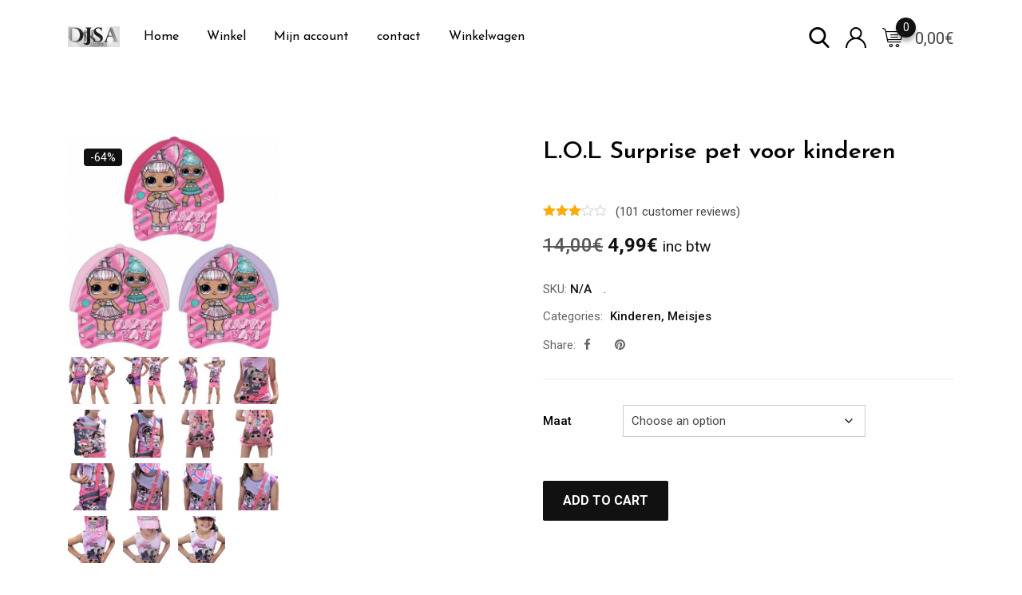

--- FILE ---
content_type: text/html; charset=UTF-8
request_url: https://www.djsa.be/product/lol-surprise-pet/
body_size: 25486
content:
<!DOCTYPE html>
<html lang="en-US">
<head>
<meta charset="UTF-8">
<meta name="viewport" content="width=device-width, initial-scale=1.0">
<link rel="profile" href="https://gmpg.org/xfn/11" />
<meta name='robots' content='index, follow, max-image-preview:large, max-snippet:-1, max-video-preview:-1' />
<noscript><style>#preloader{display:none;}</style></noscript>
<!-- This site is optimized with the Yoast SEO plugin v26.7 - https://yoast.com/wordpress/plugins/seo/ -->
<title>L.O.L Surprise pet voor kinderen</title>
<meta name="description" content="lol surprise-leuke pet voor meisjes Kinderkleding en accessoires online kopen" />
<link rel="canonical" href="https://www.djsa.be/product/lol-surprise-pet/" />
<meta property="og:locale" content="en_US" />
<meta property="og:type" content="product" />
<meta property="og:title" content="L.O.L Surprise pet voor kinderen" />
<meta property="og:description" content="lol surprise-leuke pet voor meisjes Kinderkleding en accessoires online kopen" />
<meta property="og:url" content="https://www.djsa.be/product/lol-surprise-pet/" />
<meta property="og:site_name" content="Djsa Fashion" />
<meta property="article:modified_time" content="2022-01-02T19:52:17+00:00" />
<meta property="og:image" content="https://www.djsa.be/wp-content/uploads/2021/06/LOL-Surprise-pet-voor-kinderen.jpg" />
<meta property="og:image:width" content="600" />
<meta property="og:image:height" content="600" />
<meta property="og:image:type" content="image/jpeg" /><meta property="og:image" content="https://www.djsa.be/wp-content/uploads/2021/06/IMG_20210620_133836-scaled.jpg" />
<meta property="og:image:width" content="1614" />
<meta property="og:image:height" content="2560" />
<meta property="og:image:type" content="image/jpeg" /><meta property="og:image" content="https://www.djsa.be/wp-content/uploads/2021/06/IMG_20210620_133911-scaled.jpg" />
<meta property="og:image:width" content="1721" />
<meta property="og:image:height" content="2560" />
<meta property="og:image:type" content="image/jpeg" /><meta property="og:image" content="https://www.djsa.be/wp-content/uploads/2021/06/IMG_20210620_133934-scaled.jpg" />
<meta property="og:image:width" content="2074" />
<meta property="og:image:height" content="2560" />
<meta property="og:image:type" content="image/jpeg" /><meta property="og:image" content="https://www.djsa.be/wp-content/uploads/2021/06/IMG_20210620_134000-scaled.jpg" />
<meta property="og:image:width" content="1165" />
<meta property="og:image:height" content="2560" />
<meta property="og:image:type" content="image/jpeg" /><meta property="og:image" content="https://www.djsa.be/wp-content/uploads/2021/06/IMG_20210620_134025-scaled.jpg" />
<meta property="og:image:width" content="1281" />
<meta property="og:image:height" content="2560" />
<meta property="og:image:type" content="image/jpeg" /><meta property="og:image" content="https://www.djsa.be/wp-content/uploads/2021/06/IMG_20210620_134037-scaled.jpg" />
<meta property="og:image:width" content="1259" />
<meta property="og:image:height" content="2560" />
<meta property="og:image:type" content="image/jpeg" /><meta property="og:image" content="https://www.djsa.be/wp-content/uploads/2021/06/IMG_20210620_134155-scaled.jpg" />
<meta property="og:image:width" content="1055" />
<meta property="og:image:height" content="2560" />
<meta property="og:image:type" content="image/jpeg" /><meta property="og:image" content="https://www.djsa.be/wp-content/uploads/2021/06/IMG_20210620_134201-scaled.jpg" />
<meta property="og:image:width" content="924" />
<meta property="og:image:height" content="2560" />
<meta property="og:image:type" content="image/jpeg" /><meta property="og:image" content="https://www.djsa.be/wp-content/uploads/2021/06/IMG_20210620_134339-scaled.jpg" />
<meta property="og:image:width" content="876" />
<meta property="og:image:height" content="2560" />
<meta property="og:image:type" content="image/jpeg" /><meta property="og:image" content="https://www.djsa.be/wp-content/uploads/2021/06/IMG_20210620_134513-scaled.jpg" />
<meta property="og:image:width" content="1156" />
<meta property="og:image:height" content="2560" />
<meta property="og:image:type" content="image/jpeg" /><meta property="og:image" content="https://www.djsa.be/wp-content/uploads/2021/06/IMG_20210620_134520-scaled.jpg" />
<meta property="og:image:width" content="1295" />
<meta property="og:image:height" content="2560" />
<meta property="og:image:type" content="image/jpeg" /><meta property="og:image" content="https://www.djsa.be/wp-content/uploads/2021/06/IMG_20210620_134527-scaled.jpg" />
<meta property="og:image:width" content="1242" />
<meta property="og:image:height" content="2560" />
<meta property="og:image:type" content="image/jpeg" /><meta property="og:image" content="https://www.djsa.be/wp-content/uploads/2021/06/IMG_20210620_134541-scaled.jpg" />
<meta property="og:image:width" content="1564" />
<meta property="og:image:height" content="2560" />
<meta property="og:image:type" content="image/jpeg" /><meta property="og:image" content="https://www.djsa.be/wp-content/uploads/2021/06/IMG_20210620_134544-scaled.jpg" />
<meta property="og:image:width" content="1512" />
<meta property="og:image:height" content="2560" />
<meta property="og:image:type" content="image/jpeg" /><meta property="og:image" content="https://www.djsa.be/wp-content/uploads/2021/06/IMG_20210620_134547-scaled.jpg" />
<meta property="og:image:width" content="1490" />
<meta property="og:image:height" content="2560" />
<meta property="og:image:type" content="image/jpeg" />
<meta name="twitter:card" content="summary_large_image" />
<meta name="twitter:label1" content="Availability" />
<meta name="twitter:data1" content="In stock" />
<script type="application/ld+json" class="yoast-schema-graph">{"@context":"https://schema.org","@graph":[{"@type":["WebPage","ItemPage"],"@id":"https://www.djsa.be/product/lol-surprise-pet/","url":"https://www.djsa.be/product/lol-surprise-pet/","name":"L.O.L Surprise pet voor kinderen","isPartOf":{"@id":"https://www.djsa.be/#website"},"primaryImageOfPage":{"@id":"https://www.djsa.be/product/lol-surprise-pet/#primaryimage"},"image":{"@id":"https://www.djsa.be/product/lol-surprise-pet/#primaryimage"},"thumbnailUrl":"https://www.djsa.be/wp-content/uploads/2021/06/LOL-Surprise-pet-voor-kinderen.jpg","description":"lol surprise-leuke pet voor meisjes Kinderkleding en accessoires online kopen","breadcrumb":{"@id":"https://www.djsa.be/product/lol-surprise-pet/#breadcrumb"},"inLanguage":"en-US","potentialAction":{"@type":"BuyAction","target":"https://www.djsa.be/product/lol-surprise-pet/"}},{"@type":"ImageObject","inLanguage":"en-US","@id":"https://www.djsa.be/product/lol-surprise-pet/#primaryimage","url":"https://www.djsa.be/wp-content/uploads/2021/06/LOL-Surprise-pet-voor-kinderen.jpg","contentUrl":"https://www.djsa.be/wp-content/uploads/2021/06/LOL-Surprise-pet-voor-kinderen.jpg","width":600,"height":600,"caption":"LOL Surprise pet"},{"@type":"BreadcrumbList","@id":"https://www.djsa.be/product/lol-surprise-pet/#breadcrumb","itemListElement":[{"@type":"ListItem","position":1,"name":"Home","item":"https://www.djsa.be/kledingwinkel/"},{"@type":"ListItem","position":2,"name":"Winkel","item":"https://www.djsa.be/kledingwinkel/"},{"@type":"ListItem","position":3,"name":"L.O.L Surprise pet voor kinderen"}]},{"@type":"WebSite","@id":"https://www.djsa.be/#website","url":"https://www.djsa.be/","name":"Djsa","description":"Ontdek de laatste mode trends en kinder kleding online bij DJSA Fashion. Jouw one-stop shopping online in België en Nederland. Ontdek een ...","publisher":{"@id":"https://www.djsa.be/#organization"},"potentialAction":[{"@type":"SearchAction","target":{"@type":"EntryPoint","urlTemplate":"https://www.djsa.be/?s={search_term_string}"},"query-input":{"@type":"PropertyValueSpecification","valueRequired":true,"valueName":"search_term_string"}}],"inLanguage":"en-US"},{"@type":"Organization","@id":"https://www.djsa.be/#organization","name":"Djsa","url":"https://www.djsa.be/","logo":{"@type":"ImageObject","inLanguage":"en-US","@id":"https://www.djsa.be/#/schema/logo/image/","url":"","contentUrl":"","caption":"Djsa"},"image":{"@id":"https://www.djsa.be/#/schema/logo/image/"},"sameAs":["https://www.facebook.com/djsafashion","https://www.instagram.com/djsafashion/"]}]}</script>
<meta property="product:brand" content="lol surprise" />
<meta property="og:availability" content="instock" />
<meta property="product:availability" content="instock" />
<meta property="product:condition" content="new" />
<!-- / Yoast SEO plugin. -->
<link rel='dns-prefetch' href='//www.googletagmanager.com' />
<link rel='dns-prefetch' href='//capi-automation.s3.us-east-2.amazonaws.com' />
<link rel='dns-prefetch' href='//fonts.googleapis.com' />
<link rel='preconnect' href='https://fonts.gstatic.com' crossorigin />
<style id='wp-img-auto-sizes-contain-inline-css' type='text/css'>
img:is([sizes=auto i],[sizes^="auto," i]){contain-intrinsic-size:3000px 1500px}
/*# sourceURL=wp-img-auto-sizes-contain-inline-css */
</style>
<!-- <link rel='stylesheet' id='xt-icons-css' href='https://www.djsa.be/wp-content/plugins/xt-woo-variation-swatches-pro/xt-framework/includes/customizer/controls/xt_icons/css/xt-icons.css?ver=2.4.1' type='text/css' media='all' /> -->
<!-- <link rel='stylesheet' id='xt_framework_add-to-cart-css' href='https://www.djsa.be/wp-content/plugins/xt-woo-variation-swatches-pro/xt-framework/includes/modules/add-to-cart/assets/css/add-to-cart.css?ver=2.4.1' type='text/css' media='all' /> -->
<!-- <link rel='stylesheet' id='wp-block-library-css' href='https://www.djsa.be/wp-includes/css/dist/block-library/style.min.css?ver=6.9' type='text/css' media='all' /> -->
<link rel="stylesheet" type="text/css" href="//www.djsa.be/wp-content/cache/wpfc-minified/8izjjmfo/fke4h.css" media="all"/>
<style id='wp-block-library-theme-inline-css' type='text/css'>
.wp-block-audio :where(figcaption){color:#555;font-size:13px;text-align:center}.is-dark-theme .wp-block-audio :where(figcaption){color:#ffffffa6}.wp-block-audio{margin:0 0 1em}.wp-block-code{border:1px solid #ccc;border-radius:4px;font-family:Menlo,Consolas,monaco,monospace;padding:.8em 1em}.wp-block-embed :where(figcaption){color:#555;font-size:13px;text-align:center}.is-dark-theme .wp-block-embed :where(figcaption){color:#ffffffa6}.wp-block-embed{margin:0 0 1em}.blocks-gallery-caption{color:#555;font-size:13px;text-align:center}.is-dark-theme .blocks-gallery-caption{color:#ffffffa6}:root :where(.wp-block-image figcaption){color:#555;font-size:13px;text-align:center}.is-dark-theme :root :where(.wp-block-image figcaption){color:#ffffffa6}.wp-block-image{margin:0 0 1em}.wp-block-pullquote{border-bottom:4px solid;border-top:4px solid;color:currentColor;margin-bottom:1.75em}.wp-block-pullquote :where(cite),.wp-block-pullquote :where(footer),.wp-block-pullquote__citation{color:currentColor;font-size:.8125em;font-style:normal;text-transform:uppercase}.wp-block-quote{border-left:.25em solid;margin:0 0 1.75em;padding-left:1em}.wp-block-quote cite,.wp-block-quote footer{color:currentColor;font-size:.8125em;font-style:normal;position:relative}.wp-block-quote:where(.has-text-align-right){border-left:none;border-right:.25em solid;padding-left:0;padding-right:1em}.wp-block-quote:where(.has-text-align-center){border:none;padding-left:0}.wp-block-quote.is-large,.wp-block-quote.is-style-large,.wp-block-quote:where(.is-style-plain){border:none}.wp-block-search .wp-block-search__label{font-weight:700}.wp-block-search__button{border:1px solid #ccc;padding:.375em .625em}:where(.wp-block-group.has-background){padding:1.25em 2.375em}.wp-block-separator.has-css-opacity{opacity:.4}.wp-block-separator{border:none;border-bottom:2px solid;margin-left:auto;margin-right:auto}.wp-block-separator.has-alpha-channel-opacity{opacity:1}.wp-block-separator:not(.is-style-wide):not(.is-style-dots){width:100px}.wp-block-separator.has-background:not(.is-style-dots){border-bottom:none;height:1px}.wp-block-separator.has-background:not(.is-style-wide):not(.is-style-dots){height:2px}.wp-block-table{margin:0 0 1em}.wp-block-table td,.wp-block-table th{word-break:normal}.wp-block-table :where(figcaption){color:#555;font-size:13px;text-align:center}.is-dark-theme .wp-block-table :where(figcaption){color:#ffffffa6}.wp-block-video :where(figcaption){color:#555;font-size:13px;text-align:center}.is-dark-theme .wp-block-video :where(figcaption){color:#ffffffa6}.wp-block-video{margin:0 0 1em}:root :where(.wp-block-template-part.has-background){margin-bottom:0;margin-top:0;padding:1.25em 2.375em}
/*# sourceURL=/wp-includes/css/dist/block-library/theme.min.css */
</style>
<style id='classic-theme-styles-inline-css' type='text/css'>
/*! This file is auto-generated */
.wp-block-button__link{color:#fff;background-color:#32373c;border-radius:9999px;box-shadow:none;text-decoration:none;padding:calc(.667em + 2px) calc(1.333em + 2px);font-size:1.125em}.wp-block-file__button{background:#32373c;color:#fff;text-decoration:none}
/*# sourceURL=/wp-includes/css/classic-themes.min.css */
</style>
<style id='global-styles-inline-css' type='text/css'>
:root{--wp--preset--aspect-ratio--square: 1;--wp--preset--aspect-ratio--4-3: 4/3;--wp--preset--aspect-ratio--3-4: 3/4;--wp--preset--aspect-ratio--3-2: 3/2;--wp--preset--aspect-ratio--2-3: 2/3;--wp--preset--aspect-ratio--16-9: 16/9;--wp--preset--aspect-ratio--9-16: 9/16;--wp--preset--color--black: #000000;--wp--preset--color--cyan-bluish-gray: #abb8c3;--wp--preset--color--white: #ffffff;--wp--preset--color--pale-pink: #f78da7;--wp--preset--color--vivid-red: #cf2e2e;--wp--preset--color--luminous-vivid-orange: #ff6900;--wp--preset--color--luminous-vivid-amber: #fcb900;--wp--preset--color--light-green-cyan: #7bdcb5;--wp--preset--color--vivid-green-cyan: #00d084;--wp--preset--color--pale-cyan-blue: #8ed1fc;--wp--preset--color--vivid-cyan-blue: #0693e3;--wp--preset--color--vivid-purple: #9b51e0;--wp--preset--color--metro-black: #111111;--wp--preset--color--metro-red: #e53935;--wp--preset--color--metro-orange: #FF9900;--wp--preset--color--metro-tomato: #f26c4f;--wp--preset--color--metro-white: #ffffff;--wp--preset--gradient--vivid-cyan-blue-to-vivid-purple: linear-gradient(135deg,rgb(6,147,227) 0%,rgb(155,81,224) 100%);--wp--preset--gradient--light-green-cyan-to-vivid-green-cyan: linear-gradient(135deg,rgb(122,220,180) 0%,rgb(0,208,130) 100%);--wp--preset--gradient--luminous-vivid-amber-to-luminous-vivid-orange: linear-gradient(135deg,rgb(252,185,0) 0%,rgb(255,105,0) 100%);--wp--preset--gradient--luminous-vivid-orange-to-vivid-red: linear-gradient(135deg,rgb(255,105,0) 0%,rgb(207,46,46) 100%);--wp--preset--gradient--very-light-gray-to-cyan-bluish-gray: linear-gradient(135deg,rgb(238,238,238) 0%,rgb(169,184,195) 100%);--wp--preset--gradient--cool-to-warm-spectrum: linear-gradient(135deg,rgb(74,234,220) 0%,rgb(151,120,209) 20%,rgb(207,42,186) 40%,rgb(238,44,130) 60%,rgb(251,105,98) 80%,rgb(254,248,76) 100%);--wp--preset--gradient--blush-light-purple: linear-gradient(135deg,rgb(255,206,236) 0%,rgb(152,150,240) 100%);--wp--preset--gradient--blush-bordeaux: linear-gradient(135deg,rgb(254,205,165) 0%,rgb(254,45,45) 50%,rgb(107,0,62) 100%);--wp--preset--gradient--luminous-dusk: linear-gradient(135deg,rgb(255,203,112) 0%,rgb(199,81,192) 50%,rgb(65,88,208) 100%);--wp--preset--gradient--pale-ocean: linear-gradient(135deg,rgb(255,245,203) 0%,rgb(182,227,212) 50%,rgb(51,167,181) 100%);--wp--preset--gradient--electric-grass: linear-gradient(135deg,rgb(202,248,128) 0%,rgb(113,206,126) 100%);--wp--preset--gradient--midnight: linear-gradient(135deg,rgb(2,3,129) 0%,rgb(40,116,252) 100%);--wp--preset--font-size--small: 13px;--wp--preset--font-size--medium: 20px;--wp--preset--font-size--large: 36px;--wp--preset--font-size--x-large: 42px;--wp--preset--spacing--20: 0.44rem;--wp--preset--spacing--30: 0.67rem;--wp--preset--spacing--40: 1rem;--wp--preset--spacing--50: 1.5rem;--wp--preset--spacing--60: 2.25rem;--wp--preset--spacing--70: 3.38rem;--wp--preset--spacing--80: 5.06rem;--wp--preset--shadow--natural: 6px 6px 9px rgba(0, 0, 0, 0.2);--wp--preset--shadow--deep: 12px 12px 50px rgba(0, 0, 0, 0.4);--wp--preset--shadow--sharp: 6px 6px 0px rgba(0, 0, 0, 0.2);--wp--preset--shadow--outlined: 6px 6px 0px -3px rgb(255, 255, 255), 6px 6px rgb(0, 0, 0);--wp--preset--shadow--crisp: 6px 6px 0px rgb(0, 0, 0);}:where(.is-layout-flex){gap: 0.5em;}:where(.is-layout-grid){gap: 0.5em;}body .is-layout-flex{display: flex;}.is-layout-flex{flex-wrap: wrap;align-items: center;}.is-layout-flex > :is(*, div){margin: 0;}body .is-layout-grid{display: grid;}.is-layout-grid > :is(*, div){margin: 0;}:where(.wp-block-columns.is-layout-flex){gap: 2em;}:where(.wp-block-columns.is-layout-grid){gap: 2em;}:where(.wp-block-post-template.is-layout-flex){gap: 1.25em;}:where(.wp-block-post-template.is-layout-grid){gap: 1.25em;}.has-black-color{color: var(--wp--preset--color--black) !important;}.has-cyan-bluish-gray-color{color: var(--wp--preset--color--cyan-bluish-gray) !important;}.has-white-color{color: var(--wp--preset--color--white) !important;}.has-pale-pink-color{color: var(--wp--preset--color--pale-pink) !important;}.has-vivid-red-color{color: var(--wp--preset--color--vivid-red) !important;}.has-luminous-vivid-orange-color{color: var(--wp--preset--color--luminous-vivid-orange) !important;}.has-luminous-vivid-amber-color{color: var(--wp--preset--color--luminous-vivid-amber) !important;}.has-light-green-cyan-color{color: var(--wp--preset--color--light-green-cyan) !important;}.has-vivid-green-cyan-color{color: var(--wp--preset--color--vivid-green-cyan) !important;}.has-pale-cyan-blue-color{color: var(--wp--preset--color--pale-cyan-blue) !important;}.has-vivid-cyan-blue-color{color: var(--wp--preset--color--vivid-cyan-blue) !important;}.has-vivid-purple-color{color: var(--wp--preset--color--vivid-purple) !important;}.has-black-background-color{background-color: var(--wp--preset--color--black) !important;}.has-cyan-bluish-gray-background-color{background-color: var(--wp--preset--color--cyan-bluish-gray) !important;}.has-white-background-color{background-color: var(--wp--preset--color--white) !important;}.has-pale-pink-background-color{background-color: var(--wp--preset--color--pale-pink) !important;}.has-vivid-red-background-color{background-color: var(--wp--preset--color--vivid-red) !important;}.has-luminous-vivid-orange-background-color{background-color: var(--wp--preset--color--luminous-vivid-orange) !important;}.has-luminous-vivid-amber-background-color{background-color: var(--wp--preset--color--luminous-vivid-amber) !important;}.has-light-green-cyan-background-color{background-color: var(--wp--preset--color--light-green-cyan) !important;}.has-vivid-green-cyan-background-color{background-color: var(--wp--preset--color--vivid-green-cyan) !important;}.has-pale-cyan-blue-background-color{background-color: var(--wp--preset--color--pale-cyan-blue) !important;}.has-vivid-cyan-blue-background-color{background-color: var(--wp--preset--color--vivid-cyan-blue) !important;}.has-vivid-purple-background-color{background-color: var(--wp--preset--color--vivid-purple) !important;}.has-black-border-color{border-color: var(--wp--preset--color--black) !important;}.has-cyan-bluish-gray-border-color{border-color: var(--wp--preset--color--cyan-bluish-gray) !important;}.has-white-border-color{border-color: var(--wp--preset--color--white) !important;}.has-pale-pink-border-color{border-color: var(--wp--preset--color--pale-pink) !important;}.has-vivid-red-border-color{border-color: var(--wp--preset--color--vivid-red) !important;}.has-luminous-vivid-orange-border-color{border-color: var(--wp--preset--color--luminous-vivid-orange) !important;}.has-luminous-vivid-amber-border-color{border-color: var(--wp--preset--color--luminous-vivid-amber) !important;}.has-light-green-cyan-border-color{border-color: var(--wp--preset--color--light-green-cyan) !important;}.has-vivid-green-cyan-border-color{border-color: var(--wp--preset--color--vivid-green-cyan) !important;}.has-pale-cyan-blue-border-color{border-color: var(--wp--preset--color--pale-cyan-blue) !important;}.has-vivid-cyan-blue-border-color{border-color: var(--wp--preset--color--vivid-cyan-blue) !important;}.has-vivid-purple-border-color{border-color: var(--wp--preset--color--vivid-purple) !important;}.has-vivid-cyan-blue-to-vivid-purple-gradient-background{background: var(--wp--preset--gradient--vivid-cyan-blue-to-vivid-purple) !important;}.has-light-green-cyan-to-vivid-green-cyan-gradient-background{background: var(--wp--preset--gradient--light-green-cyan-to-vivid-green-cyan) !important;}.has-luminous-vivid-amber-to-luminous-vivid-orange-gradient-background{background: var(--wp--preset--gradient--luminous-vivid-amber-to-luminous-vivid-orange) !important;}.has-luminous-vivid-orange-to-vivid-red-gradient-background{background: var(--wp--preset--gradient--luminous-vivid-orange-to-vivid-red) !important;}.has-very-light-gray-to-cyan-bluish-gray-gradient-background{background: var(--wp--preset--gradient--very-light-gray-to-cyan-bluish-gray) !important;}.has-cool-to-warm-spectrum-gradient-background{background: var(--wp--preset--gradient--cool-to-warm-spectrum) !important;}.has-blush-light-purple-gradient-background{background: var(--wp--preset--gradient--blush-light-purple) !important;}.has-blush-bordeaux-gradient-background{background: var(--wp--preset--gradient--blush-bordeaux) !important;}.has-luminous-dusk-gradient-background{background: var(--wp--preset--gradient--luminous-dusk) !important;}.has-pale-ocean-gradient-background{background: var(--wp--preset--gradient--pale-ocean) !important;}.has-electric-grass-gradient-background{background: var(--wp--preset--gradient--electric-grass) !important;}.has-midnight-gradient-background{background: var(--wp--preset--gradient--midnight) !important;}.has-small-font-size{font-size: var(--wp--preset--font-size--small) !important;}.has-medium-font-size{font-size: var(--wp--preset--font-size--medium) !important;}.has-large-font-size{font-size: var(--wp--preset--font-size--large) !important;}.has-x-large-font-size{font-size: var(--wp--preset--font-size--x-large) !important;}
:where(.wp-block-post-template.is-layout-flex){gap: 1.25em;}:where(.wp-block-post-template.is-layout-grid){gap: 1.25em;}
:where(.wp-block-term-template.is-layout-flex){gap: 1.25em;}:where(.wp-block-term-template.is-layout-grid){gap: 1.25em;}
:where(.wp-block-columns.is-layout-flex){gap: 2em;}:where(.wp-block-columns.is-layout-grid){gap: 2em;}
:root :where(.wp-block-pullquote){font-size: 1.5em;line-height: 1.6;}
/*# sourceURL=global-styles-inline-css */
</style>
<!-- <link rel='stylesheet' id='photoswipe-css' href='https://www.djsa.be/wp-content/plugins/woocommerce/assets/css/photoswipe/photoswipe.min.css?ver=10.4.3' type='text/css' media='all' /> -->
<!-- <link rel='stylesheet' id='photoswipe-default-skin-css' href='https://www.djsa.be/wp-content/plugins/woocommerce/assets/css/photoswipe/default-skin/default-skin.min.css?ver=10.4.3' type='text/css' media='all' /> -->
<!-- <link rel='stylesheet' id='woocommerce-layout-css' href='https://www.djsa.be/wp-content/plugins/woocommerce/assets/css/woocommerce-layout.css?ver=10.4.3' type='text/css' media='all' /> -->
<link rel="stylesheet" type="text/css" href="//www.djsa.be/wp-content/cache/wpfc-minified/8m08exv7/fkj12.css" media="all"/>
<!-- <link rel='stylesheet' id='woocommerce-smallscreen-css' href='https://www.djsa.be/wp-content/plugins/woocommerce/assets/css/woocommerce-smallscreen.css?ver=10.4.3' type='text/css' media='only screen and (max-width: 767px)' /> -->
<link rel="stylesheet" type="text/css" href="//www.djsa.be/wp-content/cache/wpfc-minified/2ofqusa8/fke4h.css" media="only screen and (max-width: 767px)"/>
<!-- <link rel='stylesheet' id='woocommerce-general-css' href='https://www.djsa.be/wp-content/plugins/woocommerce/assets/css/woocommerce.css?ver=10.4.3' type='text/css' media='all' /> -->
<link rel="stylesheet" type="text/css" href="//www.djsa.be/wp-content/cache/wpfc-minified/1fcgqz68/fke4h.css" media="all"/>
<style id='woocommerce-inline-inline-css' type='text/css'>
.woocommerce form .form-row .required { visibility: visible; }
/*# sourceURL=woocommerce-inline-inline-css */
</style>
<!-- <link rel='stylesheet' id='xtfw_notice-css' href='https://www.djsa.be/wp-content/plugins/xt-woo-variation-swatches-pro/xt-framework/includes/notices/assets/css/frontend-notices.css?ver=2.4.1' type='text/css' media='all' /> -->
<!-- <link rel='stylesheet' id='xt-woo-variation-swatches-css' href='https://www.djsa.be/wp-content/plugins/xt-woo-variation-swatches-pro/public/assets/css/frontend.css?ver=1.9.1' type='text/css' media='all' /> -->
<!-- <link rel='stylesheet' id='bootstrap-css' href='https://www.djsa.be/wp-content/themes/metro/assets/css/bootstrap.min.css?ver=2.14' type='text/css' media='all' /> -->
<!-- <link rel='stylesheet' id='sal-css' href='https://www.djsa.be/wp-content/themes/metro/assets/vendors/sal/sal.css?ver=6.9' type='text/css' media='all' /> -->
<!-- <link rel='stylesheet' id='slick-css' href='https://www.djsa.be/wp-content/themes/metro/assets/vendors/slick/slick.css?ver=6.9' type='text/css' media='all' /> -->
<!-- <link rel='stylesheet' id='slick-theme-css' href='https://www.djsa.be/wp-content/themes/metro/assets/vendors/slick/slick-theme.css?ver=6.9' type='text/css' media='all' /> -->
<!-- <link rel='stylesheet' id='metro-style-css' href='https://www.djsa.be/wp-content/themes/metro/assets/css/style.css?ver=2.14' type='text/css' media='all' /> -->
<!-- <link rel='stylesheet' id='metro-wc-css' href='https://www.djsa.be/wp-content/themes/metro/assets/css/woocommerce.css?ver=2.14' type='text/css' media='all' /> -->
<!-- <link rel='stylesheet' id='metro-elementor-css' href='https://www.djsa.be/wp-content/themes/metro/assets/css/elementor.css?ver=2.14' type='text/css' media='all' /> -->
<link rel="stylesheet" type="text/css" href="//www.djsa.be/wp-content/cache/wpfc-minified/6kh437is/fke4h.css" media="all"/>
<style id='metro-elementor-inline-css' type='text/css'>
.main-header a.logo img{max-height:40px}.banner{background-color:#F2ABF2;} :root { --font_family_body: 'Roboto', sans-serif; --font_family_heading: 'Josefin Sans', sans-serif; } body, gtnbg_root, ul li, input, gtnbg_root p { font-family: Roboto, sans-serif; font-size: 20px; line-height: 28px; font-weight : 400; font-style: normal; } h1 { font-family: Josefin Sans, sans-serif; font-size: 32px; line-height: 38px; font-weight : 400; font-style: normal; } h2 { font-family: Josefin Sans, sans-serif; font-size: 28px; line-height: 32px; font-weight : 600; font-style: normal; } h3 { font-family: Josefin Sans, sans-serif; font-size: 22px; line-height: 28px; font-weight : 600; font-style: normal; } h4 { font-family: Josefin Sans, sans-serif; font-size: 20px; line-height: 26px; font-weight : 600; font-style: normal; } h5 { font-family: Josefin Sans, sans-serif; font-size: 18px; line-height: 24px; font-weight : 600; font-style: normal; } h6 { font-family: Josefin Sans, sans-serif; font-size: 15px; line-height: 20px; font-weight : 600; font-style: normal; } a:link, a:visited { color: #111111; } blockquote::before, .wp-block-quote::before { background-color: #111111; } .wp-block-pullquote {   border-color: #111111; } .primary-color { color: #111111; } .primary-bgcolor { background-color: #111111; } .metro-shop-link + a:after { background-color: #111111; } .metro-shop-link-2 { color: #111111 !important; } .metro-shop-link-2 + a:after { background-color: #111111; } .ui-autocomplete li:hover { background-color: #111111; } .main-header .main-navigation-area .main-navigation ul li a { font-family: Josefin Sans, sans-serif; font-size : 16px; font-weight : 400; line-height : 26px; text-transform : none; font-style: normal; } .main-header .main-navigation-area .main-navigation ul li ul li a { font-family: Josefin Sans, sans-serif; font-size : 14px; font-weight : 400; line-height : 26px; text-transform : none; font-style: normal; } .offscreen-navigation li>a { font-family: Josefin Sans, sans-serif; font-size : 14px; font-weight : 400; line-height : 21px; text-transform : none; font-style: normal; } .top-header .tophead-info li i { color: #111111; } .top-header .tophead-social li a:hover { color: #111111; } .top-header.rtin-style-2, .top-header.rtin-style-3 { background-color: #111111; } .main-header .main-navigation-area .main-navigation ul.menu > li > a::after, .main-header .main-navigation-area .main-navigation ul.menu > li.current-menu-item > a::after, .main-header .main-navigation-area .main-navigation ul.menu > li.current > a::after { background-color: #111111; } .main-header .main-navigation-area .main-navigation ul li a { color: #000000; } .main-header .main-navigation-area .main-navigation ul li ul li a { color: #111111; } .main-header .main-navigation-area .main-navigation ul li ul li:hover > a { color: #ffffff; background-color: #111111; } .main-header .main-navigation-area .main-navigation ul li.mega-menu > ul.sub-menu > li:hover > a { color: #111111; } .main-header .main-navigation-area .main-navigation ul li.mega-menu > ul.sub-menu > li > a:hover { color: #111111; } .mean-container .mean-bar { border-color: #111111; } .mean-container .mean-bar a.meanmenu-reveal, .mean-container .mean-nav ul li.menu-item a:hover, .mean-container .mean-nav>ul>li.current-menu-item>a, .mean-container .mean-nav ul li.menu-item a.mean-expand { color: #111111; } .mean-container .mean-bar a.meanmenu-reveal span { background-color: #111111; } .header-contact li i, .header-contact li a:hover { color: #111111; } .header-icon-area .cart-icon-area a:hover i, .header-icon-area .account-icon-area a:hover i, .header-icon-area .search-icon-area a:hover i { color: #111111} .header-icon-area .cart-icon-area .cart-icon-num { background-color: #111111; -webkit-box-shadow: 0 5px 5px rgba(17, 17, 17, 0.3); box-shadow: 0 5px 5px rgba(17, 17, 17, 0.3); } .header-icon-area .cart-icon-area .cart-icon-products { border-color: #111111; } .cart-icon-products .widget_shopping_cart .mini_cart_item a:hover { color: #111111; } .cart-icon-products .widget_shopping_cart .woocommerce-mini-cart__buttons a { background-color: #111111; } .header-style-3 .header-firstrow { background-color: #111111; } .header-style-3 .header-icon-area .cart-icon-area .cart-icon-num { color: #111111; } .vertical-menu-area .vertical-menu-btn, .product-search .input-group .btn-group .rtin-btn-search, .product-search .input-group .dropdown-menu ul li:hover { background-color: #111111; } .banner .banner-content h1 { color: #000; } .main-breadcrumb { color: #686868; } .main-breadcrumb a span { color: #949494; } .main-breadcrumb span { color: #000000; } .main-breadcrumb a span:hover { color: #111111; } .site-footer { background-color: #efefef; } .footer-top-area .widget > h3 { color: #ffffff; } .footer-top-area .widget { color: #cccccc; } .footer-top-area a:link, .footer-top-area a:visited { color: #cccccc; } .footer-top-area .widget a:hover, .footer-top-area .widget a:active { color: #ffffff; } .footer-bottom-area .footer-bottom-inner .copyright-text { color: #cccccc; } .footer-bottom-area .footer-bottom-inner .copyright-text a { color: #ffffff; } .footer-top-mail-chimp.footer-top-layout2{  background-image: url(); } .footer-top-mail-chimp.footer-top-layout1{  background-color: #ffffff; }  button, input[type="button"], input[type="reset"], input[type="submit"] { background-color: #111111; } button:hover, input[type="button"]:hover, input[type="reset"]:hover, input[type="submit"]:hover, button:active, input[type="button"]:active, input[type="reset"]:active, input[type="submit"]:active { background-color: rgba(17, 17, 17, 0.8); } body a.scrollToTop { background-color: #111111; -webkit-box-shadow: 0 1px 6px rgba(17, 17, 17, 0.275); box-shadow: 0 1px 6px rgba(17, 17, 17, 0.275); } .rdtheme-button-1, .rdtheme-button-2 { background-color: #111111; } .widget.widget_tag_cloud a:hover, .widget.widget_product_tag_cloud a:hover { background-color: #111111; border-color: #111111; } .sidebar-widget-area .widget a:hover { color: #111111; } .sidebar-widget-area .widget.widget_tag_cloud a:hover, .sidebar-widget-area .widget.widget_product_tag_cloud a:hover { background-color: #111111; } .widget_metro_post .rtin-item .rtin-content .rtin-title a:hover { color: #111111; } .sidebar-widget-area .widget_metro_socials ul li a, .widget_metro_socials ul li a { color: #111111; } .sidebar-widget-area .widget_metro_socials ul li a:hover, .widget_metro_socials ul li a:hover { background-color: #111111; border-color: #111111; } .metro-product-cat-widget .card .card-header svg {   fill: #111111; } .metro-product-cat-widget .card .card-body ul li a span {   color: #111111; } .pagination-area ul li:not(.pagi) a:hover, .pagination-area ul li:not(.pagi) span, .dokan-product-listing-area .pagination-wrap ul li:not(.pagi) a:hover, .dokan-product-listing-area .pagination-wrap ul li:not(.pagi) span { background-color: #111111; border-color: #111111; } .post-each .post-thumbnail .post-date-round { color: #111111; } .post-each .post-thumbnail .post-date-box { color: #111111; } .post-each .post-top-cats a:hover { color: #111111; } .post-each .post-title a:hover { color: #111111; } .post-each .post-meta li a:hover { color: #111111; } .post-each .read-more-btn:hover { background-color: #111111; border-color: #111111; } .post-content-area .post-tags a:hover { background-color: #111111; border-color: #111111; } .post-social .post-social-sharing a:hover { color: #111111; } .post-author-block .rtin-right .author-social a:hover { color: #111111; } .single-post-pagination .rtin-item .rtin-content .rtin-title a:hover { color: #111111; } .single-post-pagination .rtin-item .rtin-content a.rtin-link:hover { color: #111111; } .comments-area .main-comments .reply-area a { background-color: #111111; } #respond form .btn-send { background-color: #111111; border-color: #111111; } .custom-nav-1 .custom-nav-1-inner .owl-prev:hover, .custom-nav-1 .custom-nav-1-inner .owl-next:hover { background-color: #111111; } body .owl-custom-nav .owl-nav button.owl-prev:hover, body .owl-custom-nav .owl-nav button.owl-next:hover { background: #111111; } .rt-slick-slider .slick-prev:hover, .rt-slick-slider .slick-next:hover { background-color: #111111; } .woocommerce span.onsale { background-color: #111111; } p.demo_store { background-color: #111111; } .woocommerce-message:before, .woocommerce-info:before { color: #111111; } .woocommerce a.button, .woocommerce input.button, .woocommerce button.button, .woocommerce a.button.alt, .woocommerce input.button.alt, .woocommerce button.button.alt { background-color: #111111; } .woocommerce a.button:hover, .woocommerce input.button:hover, .woocommerce button.button:hover, .woocommerce a.button.alt:hover, .woocommerce input.button.alt:hover, .woocommerce button.button.alt:hover { background-color: #111111; } .woocommerce button.button:disabled:hover, .woocommerce button.button:disabled[disabled]:hover { background-color: #111111; } .woocommerce .widget_price_filter .ui-slider .ui-slider-range { background-color: #111111; } .rt-woo-nav .owl-carousel .owl-nav .owl-prev:hover, .rt-woo-nav .owl-carousel .owl-nav .owl-next:hover { background-color: #111111; } .sidebar-widget-area .widget.widget_products .product_list_widget .product-title:hover, .sidebar-widget-area .widget.widget_recent_reviews .product_list_widget .product-title:hover, .sidebar-widget-area .widget.widget_top_rated_products .product_list_widget .product-title:hover {   color: #111111; }  .rtsb-ui-modal .rtsb-modal-wrapper.quick-view-modal .rtsb-modal-content .rtsb-modal-body .summary .single_add_to_cart_button, .woocommerce div.product .single-add-to-cart-wrapper button.button.single_add_to_cart_button, .woocommerce div.product .single-add-to-cart-wrapper button.button.single_add_to_cart_button.disabled { background-color: #111111; } .rtsb-ui-modal .rtsb-modal-wrapper.quick-view-modal .rtsb-modal-content .rtsb-modal-body .summary .single_add_to_cart_button:hover, .woocommerce div.product .single-add-to-cart-wrapper .product-single-meta-btns a:hover {   background-color: #111111; border-color: #111111; } .rdtheme-wc-reviews #respond input#submit {   background-color: #111111; border-color: #111111; } .rdtheme-wc-reviews #respond input#submit:hover {   background-color: #111111; border-color: #111111; } .single-product-top-1 .product_meta-area .product-meta-content a:hover { color: #111111; } .single-product-top-1 .product_meta-area .product-social .product-social-items li a:hover { color: #111111; } .woocommerce div.product .single-product-bottom-1 .woocommerce-tabs ul.tabs li a:hover { color: #111111; } .woocommerce div.product .single-product-bottom-1 .woocommerce-tabs ul.tabs li.active a { color: #111111; border-color: #111111; } .woocommerce div.product .single-product-top-2 .rtin-avaibility .rtin-stock { color: #111111; } .woocommerce div.product .single-product-top-2 .product_meta-area .product-meta-content a:hover { color: #111111; } .woocommerce div.product .single-product-top-2 .product_meta-area .product-social .product-social-items li a:hover { color: #111111; } .woocommerce div.product .single-product-top-2 .woocommerce-tabs ul.tabs li a:hover { color: #111111; } .woocommerce div.product .single-product-top-2 .woocommerce-tabs ul.tabs li.active a { color: #111111; border-color: #111111; } .woocommerce div.product .single-product-top-3 .product_meta-area .product-social .product-social-items li a:hover { color: #111111; } .woocommerce div.product .single-product-top-3 .woocommerce-tabs ul.tabs li a:hover { color: #111111; } .woocommerce div.product .single-product-top-3 .woocommerce-tabs ul.tabs li.active a { color: #111111; border-color: #111111; } .woocommerce div.product .single-product-bottom-3 .woocommerce-tabs ul.tabs li a:hover { color: #111111; } .woocommerce div.product .single-product-bottom-3 .woocommerce-tabs ul.tabs li.active a { color: #111111; border-color: #111111; } .woocommerce table.shop_table tbody tr td.product-remove a:hover { background-color: #111111 !important; border-color: #111111 !important; } .woocommerce-checkout .woocommerce .checkout #payment .place-order button#place_order:hover, .woocommerce form .woocommerce-address-fields #payment .place-order button#place_order:hover { background-color: #111111; border-color: #111111; } .woocommerce-account .woocommerce .woocommerce-MyAccount-navigation ul li.is-active a, .woocommerce-account .woocommerce .woocommerce-MyAccount-navigation ul li.is-active a:hover, .woocommerce-account .woocommerce .woocommerce-MyAccount-navigation ul li a:hover { background-color: #111111; } .rt-product-block span.onsale { background-color: #111111; } .rt-product-block-1 .rtin-buttons a { background-color: #111111; border-color: #111111; } .rt-product-block-1 .rtin-buttons a:hover { background-color: rgba(17, 17, 17, 0.785); } .rt-product-block-2 .rtin-title a:hover { color: #111111; } .rt-product-block-2 .rtin-buttons a:hover { background-color: #111111; border-color: #111111; } .rt-product-block-2 .rtin-buttons a.action-cart, .rt-product-block-2 .rtin-buttons a.added_to_cart { background-color: #111111; border-color: #111111; } .rt-product-block-3 .rtin-title a:hover { color: #111111; } .rt-product-block-3 .rtin-buttons a.action-cart, .rt-product-block-3 .rtin-buttons a.added_to_cart { background-color: #111111; } .rt-product-block-3 .rtin-buttons a.yith-wcqv-button:hover, .rt-product-block-3 .rtin-buttons a.compare:hover, .rt-product-block-3 .rtin-buttons a.rdtheme-wishlist-icon:hover { color: #111111; } .rt-product-block-4 .rtin-buttons a { background-color: #111111; border-color: #111111; } .rt-product-block-4 .rtin-buttons a:hover { background-color: rgba(17, 17, 17, 0.785); } .rt-product-block-5 a.rdtheme-wishlist-icon { color: #111111; } .rt-product-block-5 .rtin-buttons a { background-color: #111111; border-color: #111111; } .rt-product-block-5 .rtin-buttons a:hover { background-color: rgba(17, 17, 17, 0.785); } .rt-product-block-5 .rtin-buttons a.yith-wcqv-button { color: #111111; } .rt-product-block-5 .rtin-buttons a.yith-wcqv-button:hover { color: #111111; } .rt-product-block-6 .rtin-actions > a:hover { background-color: #111111; } .rt-product-block-6 .rtin-title a:hover { color: #111111; } .rt-product-block-6 .rtin-buttons a { background-color: #111111; } .rt-product-block-7 .rtin-thumb-wrapper .rtin-buttons a { color: #111111; } .rt-product-block-7 .rtin-thumb-wrapper .rtin-buttons a:hover { background-color: #111111; } .rt-product-block-8 .rtin-buttons a { background-color: #111111; border-color: #111111; } .rt-product-block-8 .rtin-buttons a:hover { background-color: rgba(17, 17, 17, 0.785); } .rt-product-block-9 .rdtheme-wishlist-icon.rdtheme-remove-from-wishlist { color: #111111; } .rt-product-block-10 .rtin-buttons{ background-color: #111111; } .rt-product-block-10 .rtin-buttons a { background-color: #111111; border-color: #111111; } .rt-product-block-10 .rtin-buttons a:hover { background-color: #111111; } .rt-product-list-1 .rtin-title a:hover { color: #111111; } .rt-product-list-1 .rtin-buttons a:hover { background-color: #111111; border-color: #111111; } .rt-product-list-1 .rtin-buttons a.action-cart, .rt-product-list-1 .rtin-buttons a.added_to_cart { background-color: #111111; border-color: #111111; } .rt-product-block-11 .rtin-thumb-wrapper .rtin-buttons a:hover { background-color: #111111; }  .ls-theme1 .ls-nav-prev, .ls-theme1 .ls-nav-next, .ls-theme2 .ls-nav-prev, .ls-theme2 .ls-nav-next { color: #111111 !important; } .ls-theme1 .ls-nav-prev:hover, .ls-theme1 .ls-nav-next:hover, .ls-theme2 .ls-nav-prev:hover, .ls-theme2 .ls-nav-next:hover { background-color: #111111 !important; } .newsletter-form-1 input[type="submit"] { background-color: #111111; } .newsletter-form-2 .newsletter-submit input[type="submit"] { background-color: #111111; } .newsletter-form-4 .newsletter-submit input[type="submit"] { color: #111111; } .newsletter-form-3 .newsletter-submit input[type="submit"] { background-color: #111111; } input[type="submit"].dokan-btn, a.dokan-btn, .dokan-btn { background-color: #111111; } .dokan-product-listing .dokan-product-listing-area .product-listing-top ul.dokan-listing-filter li.active a, .dokan-product-listing .dokan-product-listing-area .product-listing-top ul.dokan-listing-filter li a:hover {   color: #111111; } input[type="submit"].dokan-btn:hover, a.dokan-btn:hover, .dokan-btn:hover, input[type="submit"].dokan-btn:active, a.dokan-btn:active, .dokan-btn:active, input[type="submit"].dokan-btn:focus, a.dokan-btn:focus, .dokan-btn:focus { background-color: #111111; } .metro-contact-form .wpcf7-submit { background-color: #111111; } .metro-contact-form .wpcf7-submit:hover { background-color: rgba(17, 17, 17, 0.8); } .rtwpvs .rtwpvs-terms-wrapper .rtwpvs-size-term:hover .rtwpvs-term-span-size, .rtwpvs .rtwpvs-terms-wrapper .rtwpvs-size-term.selected .rtwpvs-term-span-size {   background-color: #111111; border-color: #111111; } .rtwpvg-wrapper .rtwpvg-slider-wrapper .rtwpvg-trigger .dashicons-search:hover::before {   color: #111111; } #sb_instagram #sbi_load .sbi_follow_btn a { color: #111111; } #sb_instagram #sbi_load .sbi_follow_btn a:focus, #sb_instagram #sbi_load .sbi_follow_btn a:hover { background: #111111; } #sb_instagram #sbi_images .sbi_photo_wrap a:after { background-color: rgba(17, 17, 17, 0.8); } .rt-product-block-14 .rtin-thumb-wrapper .action-btn li a{ color: #111111; } .rt-product-block-14 .rtin-thumb-wrapper .action-btn li a:hover{ background-color: #111111; } .has-footer-dark .footer-bottom-area .footer-bottom-inner .footer-social li a:hover{ color: #111111; } .newsletter-form-3.newsletter-form-5 .newsletter-submit input[type="submit"]:hover{ background-color: #111111; } .rt-el-text-with-icon.rtin-style-8 .rtin-item:hover .rtin-icon i, .rt-el-text-with-icon.rtin-style-8 .rtin-item:hover .rtin-icon svg{ color: #111111; } .slider-layout4 .slick-prev:hover,.slider-layout4 .slick-next:hover, .slider-layout4 .single-item .slick-slide .slider-btn a, .header-style-12 .input-group .rtin-btn-search, .header-icon-area .icon-area-content.wishlist-icon-area .wishlist-icon-num, .arrivals-wrap1 .nav-control-layout3 .owl-nav button:hover, .side-bannar .item-btn:hover, .side-bannar .item-btn:after, .product-box3 .onsale, .product-box3>.item-img .cart-btn a { background-color: #111111 !important; } .slider-layout3 .slider-text-content .slick-slide .item-btn a{ color: #111111; border-color: #111111; } .slider-layout3 .slider-text-content .slick-slide .item-btn a:hover{ background-color: #111111; border-color: #111111; } .rt-sec-title-area-1 .rtin-sec-title:after { background-color: #111111; } body .owl-theme .owl-dots .owl-dot span { background: rgba(17, 17, 17, 0.05); } body .owl-theme .owl-dots .owl-dot.active span, body .owl-theme .owl-dots .owl-dot:hover span { background: #111111; } .rt-el-title.rtin-style-2 .rtin-title:after { background-color: #111111; } .rt-el-post-2 .rtin-sec-title-area .rtin-sec-title:after { background-color: #111111; } .rt-el-post-3 .rtin-item .rtin-content .rtin-date { background-color: #111111; } .rt-el-post-5 .rtin-thumb-area .rtin-date { color: #111111; } .rt-el-post-5 .rtin-thumb-area:hover .rtin-date { background-color: #111111; } .rt-el-post-5 .rtin-cats a:hover, .rt-el-post-5 .rtin-title a:hover {   color: #111111; }  .rt-el-post-7 .rtin-thumb-area .rtin-date { color: #111111; } .rt-el-post-7 .rtin-thumb-area:hover .rtin-date { background-color: #111111; } .rt-el-post-7 .rtin-cats a:hover, .rt-el-post-7 .rtin-title a:hover {   color: #111111; }  .rt-el-post-6 .rtin-thumb-area:hover .rtin-date { background-color: #111111; } .rt-el-post-6 .rtin-cats a:hover, .rt-el-post-6 .rtin-title a:hover {   color: #111111; } .rt-el-product-list .rtin-sec-title:after { background-color: #111111; } .rt-el-product-list .rtin-item .rtin-thumb:after { background-color: rgba(17, 17, 17, 0.0075); } .rt-el-product-isotope.rtin-layout-2 .rtin-navs-area .rtin-navs a.current:after { background-color: rgba(17, 17, 17, 0.785); } .rt-el-product-isotope.rtin-layout-3 .rtin-navs-area .rtin-navs a.current { color: #111111; } .rt-el-product-isotope.rtin-layout-3 .rtin-navs-area .rtin-navs a.current:after { background-color: rgba(17, 17, 17, 0.785); } .rt-el-product-isotope .rtin-viewall-2 a::after { background-color: #111111; } .rt-el-text-with-icon .rtin-item .rtin-icon i { color: #111111; } .rt-el-text-with-icon .rtin-item .rtin-icon svg { fill: #111111; } .rt-el-text-with-icon.rtin-style-2 .rtin-item .rtin-icon i { color: #111111; } .rt-el-text-with-icon.rtin-style-2 .rtin-item .rtin-icon svg { fill: #111111; } .rt-el-text-with-icon.rtin-style-4 .rtin-item .rtin-icon i { color: #111111; } .rt-el-text-with-icon.rtin-style-4 .rtin-item .rtin-icon svg { fill: #111111; } .rt-el-text-with-icon.rtin-style-6 .rtin-item .rtin-icon i, .rt-el-text-with-icon.rtin-style-6 .rtin-item .rtin-icon svg { background-color: #111111; border-color: #111111; } .rt-el-text-with-icon.rtin-style-6 .rtin-item:hover .rtin-icon i, .rt-el-text-with-icon.rtin-style-6 .rtin-item:hover .rtin-icon svg { color: #111111; fill: #111111; } .scheme-custom .rt-el-text-with-icon.rtin-style-1 .rtin-item:hover { background-color: #111111; -webkit-box-shadow: 0px 10px 29px 0px rgba(17, 17, 17, 0.75); box-shadow: 0px 10px 29px 0px rgba(17, 17, 17, 0.75); } .rt-el-text-with-btn .rtin-btn:hover {   background-color: #111111; } .rt-el-banner-with-link .rtin-btn { color: #111111; } .rt-el-banner-with-link .rtin-btn:hover { background-color: #111111; } .rt-el-sale-banner-slider .rtin-title span { background-color: #111111; } .rt-el-sale-banner-slider a.rtin-btn::after { background-color: #111111; } .rt-el-sale-banner-slider .owl-numbered-dots-items span.active {   color: #111111; } .rt-el-sale-banner-slider-1 .rtin-title span { background-color: #111111; } .rt-el-sale-banner-slider-1 a.rtin-btn::after { background-color: #111111; } .rt-el-sale-banner-slider-1 .owl-numbered-dots-items span.active {   color: #111111; } .rt-el-info-box .rtin-title { color: #111111; } .rt-el-info-box .rtin-btn { background-color: #111111; -webkit-box-shadow: 0px 1px 1px 0px rgba(17, 17, 17, 0.008); box-shadow: 0px 1px 1px 0px rgba(17, 17, 17, 0.008); } .rt-el-info-box.rtin-style-2 .rtin-content:after { background-color: #111111; } .rt-el-info-box.rtin-style-3 .rtin-content:after { background-color: #111111; } .rt-el-info-box.rtin-style-4 .rtin-btn::before { background-color: #111111; } .rt-el-info-box.rtin-style-4 .rtin-btn:hover::after {   color: #111111; } .rt-el-info-box.rtin-style-5 .rtin-btn:hover { background-color: #111111; -webkit-box-shadow: 0px 1px 1px 0px rgba(17, 17, 17, 0.008); box-shadow: 0px 1px 1px 0px rgba(17, 17, 17, 0.008); } .rt-el-info-box.rtin-style-6 .rtin-btn:hover { background-color: #111111; -webkit-box-shadow: 0px 1px 1px 0px rgba(17, 17, 17, 0.008); box-shadow: 0px 1px 1px 0px rgba(17, 17, 17, 0.008); } .rt-el-info-box.rtin-style-7 .rtin-btn:before { background-color: #111111; } .rt-el-info-box.rtin-style-7 .rtin-btn:hover::after {   color: #111111; } .rt-el-info-box-2 .rtin-btn-area .rtin-btn::after { background-color: #111111; } .rt-el-btn.rtin-style-1 a { background-color: #111111; } .rt-el-countdown-1 .rtin-coutdown .rt-countdown-section .rtin-count { color: #111111; } .rt-el-countdown-3 .rtin-coutdown .rt-countdown-section { background-color: #111111; } .rt-product-block-13 .rtin-buttons a:hover{ background-color: #111111; } .rt-product-block-13 .rtin-title a:hover{ color: #111111; } body .owl-custom-nav-top .owl-nav button.owl-prev:hover, body .owl-custom-nav-top .owl-nav button.owl-next:hover{ background-color: #111111; } .rt-el-text-with-icon.rtin-style-8 .rtin-item:hover .rtin-icon i, .rt-el-text-with-icon.rtin-style-8 .rtin-item:hover .rtin-icon svg{ color: #111111; } .rt-el-text-with-icon.rtin-style-8 .rtin-item:hover .rtin-icon i, .rt-el-text-with-icon.rtin-style-8 .rtin-item:hover .rtin-icon svg{ color: #111111; } .woocommerce div.product p.price, .woocommerce div.product span.price{ color: #111111; } .header-style-10 .additional-menu-area span.side-menu-trigger.side-menu-open:hover>span {   background-color: #111111; } .header-style-10 .additional-menu-area span.side-menu-trigger.side-menu-open:hover>span:after {   background-color: #111111; }
/*# sourceURL=metro-elementor-inline-css */
</style>
<link rel='stylesheet' id='chld_thm_cfg_child-css' href='https://www.djsa.be/wp-content/themes/metro-child/style.css?ver=6.9' type='text/css' media='all' />
<link rel='stylesheet' id='metro-gfonts-css' href='//fonts.googleapis.com/css?family=Roboto%3A400%2C500%2C700%7CJosefin+Sans%3A400%2C600%2C700&#038;ver=2.14' type='text/css' media='all' />
<!-- <link rel='stylesheet' id='font-awesome-css' href='https://www.djsa.be/wp-content/plugins/elementor/assets/lib/font-awesome/css/font-awesome.min.css?ver=4.7.0' type='text/css' media='all' /> -->
<!-- <link rel='stylesheet' id='guaven_woos-css' href='https://www.djsa.be/wp-content/plugins/woo-search-box/public/assets/guaven_woos.css?ver=3.14' type='text/css' media='all' /> -->
<link rel="stylesheet" type="text/css" href="//www.djsa.be/wp-content/cache/wpfc-minified/kmqq10vd/fke4h.css" media="all"/>
<link rel="preload" as="style" href="https://fonts.googleapis.com/css?family=Roboto:400%7CJosefin%20Sans:400,600&#038;display=swap&#038;ver=1719251808" /><script src="/cdn-cgi/scripts/7d0fa10a/cloudflare-static/rocket-loader.min.js" data-cf-settings="aec9bc3de24d28210ce119fb-|49"></script><link rel="stylesheet" href="https://fonts.googleapis.com/css?family=Roboto:400%7CJosefin%20Sans:400,600&#038;display=swap&#038;ver=1719251808" media="print" onload="this.media='all'"><noscript><link rel="stylesheet" href="https://fonts.googleapis.com/css?family=Roboto:400%7CJosefin%20Sans:400,600&#038;display=swap&#038;ver=1719251808" /></noscript><script type="aec9bc3de24d28210ce119fb-text/javascript" id="woocommerce-google-analytics-integration-gtag-js-after">
/* <![CDATA[ */
/* Google Analytics for WooCommerce (gtag.js) */
window.dataLayer = window.dataLayer || [];
function gtag(){dataLayer.push(arguments);}
// Set up default consent state.
for ( const mode of [{"analytics_storage":"denied","ad_storage":"denied","ad_user_data":"denied","ad_personalization":"denied","region":["AT","BE","BG","HR","CY","CZ","DK","EE","FI","FR","DE","GR","HU","IS","IE","IT","LV","LI","LT","LU","MT","NL","NO","PL","PT","RO","SK","SI","ES","SE","GB","CH"]}] || [] ) {
gtag( "consent", "default", { "wait_for_update": 500, ...mode } );
}
gtag("js", new Date());
gtag("set", "developer_id.dOGY3NW", true);
gtag("config", "UA-137891566-4", {"track_404":true,"allow_google_signals":true,"logged_in":false,"linker":{"domains":[],"allow_incoming":true},"custom_map":{"dimension1":"logged_in"}});
//# sourceURL=woocommerce-google-analytics-integration-gtag-js-after
/* ]]> */
</script>
<script type="aec9bc3de24d28210ce119fb-text/javascript" src="https://www.djsa.be/wp-includes/js/jquery/jquery.min.js?ver=3.7.1" id="jquery-core-js"></script>
<script type="aec9bc3de24d28210ce119fb-text/javascript" id="jquery-js-after">
/* <![CDATA[ */
window.MetroObj = {"ajaxurl":"https:\/\/www.djsa.be\/wp-admin\/admin-ajax.php","hasAdminBar":0,"hasStickyMenu":1,"meanWidth":"991","day":"Day","hour":"Hour","minute":"Minute","second":"Second","rtl":"no","top_widget":"1","product_filter":"regular","ajax_loader_url":"https:\/\/www.djsa.be\/wp-content\/themes\/metro\/assets\/img\/metro-ajax-loader.gif","product_category_base":"product-category","pagination":"numbered","filter_text":"Filter by","sb_mini_cart":"off"}
//# sourceURL=jquery-js-after
/* ]]> */
</script>
<script type="aec9bc3de24d28210ce119fb-text/javascript" id="xtfw-inline-js-after">
/* <![CDATA[ */
window.XT = (typeof window.XT !== "undefined") ? window.XT : {};
XT.isTouchDevice = function () {
return ("ontouchstart" in document.documentElement);
};
(function( $ ) {
if (XT.isTouchDevice()) {
$("html").addClass("xtfw-touchevents");
}else{        
$("html").addClass("xtfw-no-touchevents");
}
})( jQuery );
//# sourceURL=xtfw-inline-js-after
/* ]]> */
</script>
<script type="aec9bc3de24d28210ce119fb-text/javascript" src="https://www.djsa.be/wp-content/plugins/xt-woo-variation-swatches-pro/xt-framework/assets/js/jquery.ajaxqueue-min.js?ver=2.4.1" id="xt-jquery-ajaxqueue-js"></script>
<script type="aec9bc3de24d28210ce119fb-text/javascript" src="https://www.djsa.be/wp-content/plugins/woocommerce/assets/js/jquery-blockui/jquery.blockUI.min.js?ver=2.7.0-wc.10.4.3" id="wc-jquery-blockui-js" data-wp-strategy="defer"></script>
<script type="aec9bc3de24d28210ce119fb-text/javascript" id="wc-add-to-cart-js-extra">
/* <![CDATA[ */
var wc_add_to_cart_params = {"ajax_url":"/wp-admin/admin-ajax.php","wc_ajax_url":"/?wc-ajax=%%endpoint%%","i18n_view_cart":"View cart","cart_url":"https://www.djsa.be/cart/","is_cart":"","cart_redirect_after_add":"no"};
//# sourceURL=wc-add-to-cart-js-extra
/* ]]> */
</script>
<script type="aec9bc3de24d28210ce119fb-text/javascript" src="https://www.djsa.be/wp-content/plugins/woocommerce/assets/js/frontend/add-to-cart.min.js?ver=10.4.3" id="wc-add-to-cart-js" data-wp-strategy="defer"></script>
<script type="aec9bc3de24d28210ce119fb-text/javascript" id="xt_framework_add-to-cart-js-extra">
/* <![CDATA[ */
var XT_ATC = {"customizerConfigId":"xt_framework_add-to-cart","ajaxUrl":"https://www.djsa.be/?wc-ajax=%%endpoint%%","ajaxAddToCart":"1","ajaxSinglePageAddToCart":"1","singleRefreshFragments":"","singleScrollToNotice":"1","singleScrollToNoticeTimeout":"","isProductPage":"1","overrideSpinner":"1","spinnerIcon":"xt_icon-spinner2","checkmarkIcon":"xt_icon-checkmark","redirectionEnabled":"","redirectionTo":"https://www.djsa.be/cart/"};
//# sourceURL=xt_framework_add-to-cart-js-extra
/* ]]> */
</script>
<script type="aec9bc3de24d28210ce119fb-text/javascript" src="https://www.djsa.be/wp-content/plugins/xt-woo-variation-swatches-pro/xt-framework/includes/modules/add-to-cart/assets/js/add-to-cart-min.js?ver=2.4.1" id="xt_framework_add-to-cart-js"></script>
<script type="aec9bc3de24d28210ce119fb-text/javascript" src="https://www.djsa.be/wp-content/plugins/woocommerce/assets/js/photoswipe/photoswipe.min.js?ver=4.1.1-wc.10.4.3" id="wc-photoswipe-js" defer="defer" data-wp-strategy="defer"></script>
<script type="aec9bc3de24d28210ce119fb-text/javascript" src="https://www.djsa.be/wp-content/plugins/woocommerce/assets/js/photoswipe/photoswipe-ui-default.min.js?ver=4.1.1-wc.10.4.3" id="wc-photoswipe-ui-default-js" defer="defer" data-wp-strategy="defer"></script>
<script type="aec9bc3de24d28210ce119fb-text/javascript" id="wc-single-product-js-extra">
/* <![CDATA[ */
var wc_single_product_params = {"i18n_required_rating_text":"Please select a rating","i18n_rating_options":["1 of 5 stars","2 of 5 stars","3 of 5 stars","4 of 5 stars","5 of 5 stars"],"i18n_product_gallery_trigger_text":"View full-screen image gallery","review_rating_required":"no","flexslider":{"rtl":false,"animation":"slide","smoothHeight":true,"directionNav":false,"controlNav":"thumbnails","slideshow":false,"animationSpeed":500,"animationLoop":false,"allowOneSlide":false},"zoom_enabled":"","zoom_options":[],"photoswipe_enabled":"1","photoswipe_options":{"shareEl":false,"closeOnScroll":false,"history":false,"hideAnimationDuration":0,"showAnimationDuration":0},"flexslider_enabled":""};
//# sourceURL=wc-single-product-js-extra
/* ]]> */
</script>
<script type="aec9bc3de24d28210ce119fb-text/javascript" src="https://www.djsa.be/wp-content/plugins/woocommerce/assets/js/frontend/single-product.min.js?ver=10.4.3" id="wc-single-product-js" defer="defer" data-wp-strategy="defer"></script>
<script type="aec9bc3de24d28210ce119fb-text/javascript" src="https://www.djsa.be/wp-content/plugins/woocommerce/assets/js/js-cookie/js.cookie.min.js?ver=2.1.4-wc.10.4.3" id="wc-js-cookie-js" defer="defer" data-wp-strategy="defer"></script>
<script type="aec9bc3de24d28210ce119fb-text/javascript" id="woocommerce-js-extra">
/* <![CDATA[ */
var woocommerce_params = {"ajax_url":"/wp-admin/admin-ajax.php","wc_ajax_url":"/?wc-ajax=%%endpoint%%","i18n_password_show":"Show password","i18n_password_hide":"Hide password"};
//# sourceURL=woocommerce-js-extra
/* ]]> */
</script>
<script type="aec9bc3de24d28210ce119fb-text/javascript" src="https://www.djsa.be/wp-content/plugins/woocommerce/assets/js/frontend/woocommerce.min.js?ver=10.4.3" id="woocommerce-js" defer="defer" data-wp-strategy="defer"></script>
<script type="aec9bc3de24d28210ce119fb-text/javascript" id="xt-woo-variation-swatches-js-extra">
/* <![CDATA[ */
var XT_WOOVS = {"can_use_premium_code":"1","catalog_mode":"","catalog_mode_hover":""};
//# sourceURL=xt-woo-variation-swatches-js-extra
/* ]]> */
</script>
<script type="aec9bc3de24d28210ce119fb-text/javascript" src="https://www.djsa.be/wp-content/plugins/xt-woo-variation-swatches-pro/public/assets/js/frontend-min.js?ver=1.9.1" id="xt-woo-variation-swatches-js"></script>
<!-- Google tag (gtag.js) snippet added by Site Kit -->
<!-- Google Analytics snippet added by Site Kit -->
<script type="aec9bc3de24d28210ce119fb-text/javascript" src="https://www.googletagmanager.com/gtag/js?id=GT-5NTRS4W" id="google_gtagjs-js" async></script>
<script type="aec9bc3de24d28210ce119fb-text/javascript" id="google_gtagjs-js-after">
/* <![CDATA[ */
window.dataLayer = window.dataLayer || [];function gtag(){dataLayer.push(arguments);}
gtag("set","linker",{"domains":["www.djsa.be"]});
gtag("js", new Date());
gtag("set", "developer_id.dZTNiMT", true);
gtag("config", "GT-5NTRS4W");
//# sourceURL=google_gtagjs-js-after
/* ]]> */
</script>
<meta name="generator" content="Redux 4.5.10" /><meta name="generator" content="Site Kit by Google 1.168.0" />
<!-- This website runs the Product Feed PRO for WooCommerce by AdTribes.io plugin - version woocommercesea_option_installed_version -->
<link rel='preconnect' href='https://fonts.gstatic.com/' />		<script type="aec9bc3de24d28210ce119fb-text/javascript">
document.documentElement.className = document.documentElement.className.replace( 'no-js', 'js' );
</script>
<!-- Google site verification - Google for WooCommerce -->
<meta name="google-site-verification" content="Z3QkVeZxm0JTlDJlchBvXsrFtzlPjOZcH8I11B2Wk2A" />
<noscript><style>.woocommerce-product-gallery{ opacity: 1 !important; }</style></noscript>
<meta name="generator" content="Elementor 3.34.1; features: e_font_icon_svg, additional_custom_breakpoints; settings: css_print_method-internal, google_font-enabled, font_display-auto">
<script type="aec9bc3de24d28210ce119fb-text/javascript">
!function(f,b,e,v,n,t,s){if(f.fbq)return;n=f.fbq=function(){n.callMethod?
n.callMethod.apply(n,arguments):n.queue.push(arguments)};if(!f._fbq)f._fbq=n;
n.push=n;n.loaded=!0;n.version='2.0';n.queue=[];t=b.createElement(e);t.async=!0;
t.src=v;s=b.getElementsByTagName(e)[0];s.parentNode.insertBefore(t,s)}(window,
document,'script','https://connect.facebook.net/en_US/fbevents.js');
</script>
<!-- WooCommerce Facebook Integration Begin -->
<script type="aec9bc3de24d28210ce119fb-text/javascript">
fbq('init', '452219819493265', {}, {
"agent": "woocommerce_2-10.4.3-3.5.15"
});
document.addEventListener( 'DOMContentLoaded', function() {
// Insert placeholder for events injected when a product is added to the cart through AJAX.
document.body.insertAdjacentHTML( 'beforeend', '<div class=\"wc-facebook-pixel-event-placeholder\"></div>' );
}, false );
</script>
<!-- WooCommerce Facebook Integration End -->
<style>
.e-con.e-parent:nth-of-type(n+4):not(.e-lazyloaded):not(.e-no-lazyload),
.e-con.e-parent:nth-of-type(n+4):not(.e-lazyloaded):not(.e-no-lazyload) * {
background-image: none !important;
}
@media screen and (max-height: 1024px) {
.e-con.e-parent:nth-of-type(n+3):not(.e-lazyloaded):not(.e-no-lazyload),
.e-con.e-parent:nth-of-type(n+3):not(.e-lazyloaded):not(.e-no-lazyload) * {
background-image: none !important;
}
}
@media screen and (max-height: 640px) {
.e-con.e-parent:nth-of-type(n+2):not(.e-lazyloaded):not(.e-no-lazyload),
.e-con.e-parent:nth-of-type(n+2):not(.e-lazyloaded):not(.e-no-lazyload) * {
background-image: none !important;
}
}
</style>
<!-- Google Tag Manager snippet added by Site Kit -->
<script type="aec9bc3de24d28210ce119fb-text/javascript">
/* <![CDATA[ */
( function( w, d, s, l, i ) {
w[l] = w[l] || [];
w[l].push( {'gtm.start': new Date().getTime(), event: 'gtm.js'} );
var f = d.getElementsByTagName( s )[0],
j = d.createElement( s ), dl = l != 'dataLayer' ? '&l=' + l : '';
j.async = true;
j.src = 'https://www.googletagmanager.com/gtm.js?id=' + i + dl;
f.parentNode.insertBefore( j, f );
} )( window, document, 'script', 'dataLayer', 'GTM-TK2PNGL' );
/* ]]> */
</script>
<!-- End Google Tag Manager snippet added by Site Kit -->
<link rel="icon" href="https://www.djsa.be/wp-content/uploads/2021/02/cropped-cropped-cropped-cropped-LOGO_1_292x164-e1644497058666-32x32.jpg" sizes="32x32" />
<link rel="icon" href="https://www.djsa.be/wp-content/uploads/2021/02/cropped-cropped-cropped-cropped-LOGO_1_292x164-e1644497058666-192x192.jpg" sizes="192x192" />
<link rel="apple-touch-icon" href="https://www.djsa.be/wp-content/uploads/2021/02/cropped-cropped-cropped-cropped-LOGO_1_292x164-e1644497058666-180x180.jpg" />
<meta name="msapplication-TileImage" content="https://www.djsa.be/wp-content/uploads/2021/02/cropped-cropped-cropped-cropped-LOGO_1_292x164-e1644497058666-270x270.jpg" />
<style id="xirki-inline-styles">.xt_atc-loading .xt_atc-button-spinner-wrap.xt_atc-button-spinner-ready{-webkit-transform:scale(1.3)!important;-moz-transform:scale(1.3)!important;-ms-transform:scale(1.3)!important;-o-transform:scale(1.3)!important;transform:scale(1.3)!important;}.xt_woovs-archives-product .variations_form.xt_woovs-support{text-align:center;}.xt_woovs-single-product .xt_woovs-swatches-wrap .variations{padding-top:0px;padding-bottom:0px;padding-left:0px;padding-right:0px;}:root{--xt-woovs-single-swatch-hgap:10px;--xt-woovs-single-swatch-vgap:10px;--xt-woovs-single-vgap:20px;--xt-woovs-single-label-flex:0;--xt-woovs-single-labels-per-row:4;--xt-woovs-archives-swatch-hgap:5px;--xt-woovs-archives-swatch-vgap:5px;--xt-woovs-archives-vgap:10px;}.xt_woovs-single-product .xt_woovs-swatches .swatch.swatch-label{height:30px;line-height:30px;font-size:13px;color:#666;background-color:#fff;-webkit-box-shadow:inset 0 0 0 1px #eaeaea;-moz-box-shadow:inset 0 0 0 1px #eaeaea;box-shadow:inset 0 0 0 1px #eaeaea;}.xt_woovs-single-product .xt_woovs-swatches.xt_woovs-featured-2 .swatch.swatch-label{height:calc(30px * 1.2);line-height:calc(30px * 1.2);font-size:calc(13px * 1.2);}.xt_woovs-single-product .xt_woovs-swatches.xt_woovs-featured-3 .swatch.swatch-label{height:calc(30px * 1.5);line-height:calc(30px * 1.5);font-size:calc(13px * 1.3);}.xt_woovs-single-product .xt_woovs-swatches.xt_woovs-featured-4 .swatch.swatch-label{height:calc(30px * 1.8);line-height:calc(30px * 1.8);font-size:calc(13px * 1.4);}.xt_woovs-single-product .xt_woovs-swatches.xt_woovs-featured-5 .swatch.swatch-label{height:calc(30px * 2.1);line-height:calc(30px * 2.1);font-size:calc(13px * 1.5);}.xtfw-no-touchevents .xt_woovs-single-product .xt_woovs-swatches .swatch.swatch-label:not(.xt_woovs-selected):not(.xt_woovs-disabled):hover{color:#000;background-color:#c8c8c8;-webkit-box-shadow:inset 0 0 0 2px #c8c8c8;-moz-box-shadow:inset 0 0 0 2px #c8c8c8;box-shadow:inset 0 0 0 2px #c8c8c8;}.xt_woovs-single-product .xt_woovs-swatches .swatch.swatch-label.xt_woovs-selected{color:#fff;background-color:#000000;-webkit-box-shadow:inset 0 0 0 2px #000000;-moz-box-shadow:inset 0 0 0 2px #000000;box-shadow:inset 0 0 0 2px #000000;}.xt_woovs-single-product .xt_woovs-swatches .swatch.swatch-color .swatch-inner{width:50px;height:50px;padding:2px;-webkit-box-shadow:inset 0 0 0 1px #eaeaea;-moz-box-shadow:inset 0 0 0 1px #eaeaea;box-shadow:inset 0 0 0 1px #eaeaea;}.xt_woovs-single-product .xt_woovs-swatches .swatch.swatch-color figcaption{font-size:calc(50px * 0.25);}.xt_woovs-single-product .xt_woovs-swatches.xt_woovs-featured-2 .swatch.swatch-color .swatch-inner{width:calc(50px * 1.2);}.xt_woovs-single-product .xt_woovs-swatches.xt_woovs-featured-2 .swatch.swatch-color figcaption{font-size:calc((50px * 1.2) * 0.25);}.xt_woovs-single-product .xt_woovs-swatches.xt_woovs-featured-3 .swatch.swatch-color .swatch-inner{width:calc(50px * 1.5);}.xt_woovs-single-product .xt_woovs-swatches.xt_woovs-featured-3 .swatch.swatch-color figcaption{width:calc((50px * 1.5) * 0.25);}.xt_woovs-single-product .xt_woovs-swatches.xt_woovs-featured-4 .swatch.swatch-color .swatch-inner{width:calc(50px * 1.8);}.xt_woovs-single-product .xt_woovs-swatches.xt_woovs-featured-4 .swatch.swatch-color figcaption{width:calc((50px * 1.8) * 0.25);}.xt_woovs-single-product .xt_woovs-swatches.xt_woovs-featured-5 .swatch.swatch-color .swatch-inner{width:calc(50px * 2.1);}.xt_woovs-single-product .xt_woovs-swatches.xt_woovs-featured-5 .swatch.swatch-color figcaption{width:calc((50px * 2.1) * 0.25);}.xtfw-no-touchevents .xt_woovs-single-product .xt_woovs-swatches .swatch.swatch-color:not(.xt_woovs-selected):not(.xt_woovs-disabled):hover .swatch-inner{-webkit-box-shadow:inset 0 0 0 2px #c8c8c8;-moz-box-shadow:inset 0 0 0 2px #c8c8c8;box-shadow:inset 0 0 0 2px #c8c8c8;}.xt_woovs-single-product .xt_woovs-swatches .swatch.swatch-color.xt_woovs-selected .swatch-inner{-webkit-box-shadow:inset 0 0 0 2px #000000;-moz-box-shadow:inset 0 0 0 2px #000000;box-shadow:inset 0 0 0 2px #000000;}.xt_woovs-single-product .xt_woovs-swatches .swatch.swatch-image{width:50px;}.xt_woovs-single-product .xt_woovs-swatches .swatch.swatch-image figcaption{font-size:calc(50px * 0.25);}.xt_woovs-single-product .xt_woovs-swatches.xt_woovs-featured-2 .swatch.swatch-image{width:calc(50px * 1.2);}.xt_woovs-single-product .xt_woovs-swatches.xt_woovs-featured-2 .swatch.swatch-image figcaption{font-size:calc((50px * 1.2) * 0.25);}.xt_woovs-single-product .xt_woovs-swatches.xt_woovs-featured-3 .swatch.swatch-image{width:calc(50px * 1.5);}.xt_woovs-single-product .xt_woovs-swatches.xt_woovs-featured-3 .swatch.swatch-image figcaption{font-size:calc((50px * 1.5) * 0.25);}.xt_woovs-single-product .xt_woovs-swatches.xt_woovs-featured-4 .swatch.swatch-image{width:calc(50px * 1.8);}.xt_woovs-single-product .xt_woovs-swatches.xt_woovs-featured-4 .swatch.swatch-image figcaption{font-size:calc((50px * 1.8) * 0.25);}.xt_woovs-single-product .xt_woovs-swatches.xt_woovs-featured-5 .swatch.swatch-image{width:calc(50px * 2.1);}.xt_woovs-single-product .xt_woovs-swatches.xt_woovs-featured-5 .swatch.swatch-image figcaption{font-size:calc((50px * 2.1) * 0.25);}.xt_woovs-single-product .xt_woovs-swatches .swatch.swatch-image .swatch-inner{padding:2px;-webkit-box-shadow:inset 0 0 0 1px #eaeaea;-moz-box-shadow:inset 0 0 0 1px #eaeaea;box-shadow:inset 0 0 0 1px #eaeaea;}.xtfw-no-touchevents .xt_woovs-single-product .xt_woovs-swatches .swatch.swatch-image:not(.xt_woovs-selected):not(.xt_woovs-disabled):hover .swatch-inner{-webkit-box-shadow:inset 0 0 0 2px #c8c8c8;-moz-box-shadow:inset 0 0 0 2px #c8c8c8;box-shadow:inset 0 0 0 2px #c8c8c8;}.xt_woovs-single-product .xt_woovs-swatches .swatch.swatch-image.xt_woovs-selected .swatch-inner{-webkit-box-shadow:inset 0 0 0 2px #000000;-moz-box-shadow:inset 0 0 0 2px #000000;box-shadow:inset 0 0 0 2px #000000;}.xt_woovs-single .xt_woovs-tooltip img{max-width:50px!important;}.xt_woovs-single .xt_woovs-tooltip.tooltip-image{border-width:2px;}.xt_woovs-single .xt_woovs-tooltip.tooltip-image:after{top:calc(100% + 2px - 1px);}.xt_woovs-single .xt_woovs-tooltip,.xt_woovs-single .xt_woovs-tooltip img{-webkit-border-radius:5%;-moz-border-radius:5%;border-radius:5%;}.xt_woovs-single .xt_woovs-tooltip{background-color:#161616;border-color:#161616;color:#fff;}.xt_woovs-single .xt_woovs-tooltip:after{border-top-color:#161616;}.xt_woovs-archives-product .xt_woovs-swatches-wrap .variations{padding-top:10px;padding-bottom:0px;padding-left:0px;padding-right:0px;}.xt_woovs-archives-product .xt_woovs-swatches .swatch.swatch-label{min-width:25px;height:20px;line-height:20px;font-size:10px;color:#666;background-color:#fff;-webkit-box-shadow:inset 0 0 0 1px #eaeaea;-moz-box-shadow:inset 0 0 0 1px #eaeaea;box-shadow:inset 0 0 0 1px #eaeaea;}.xt_woovs-archives-product .xt_woovs-swatches.xt_woovs-featured-2 .swatch.swatch-label{min-width:calc(25px * 1.2);height:calc(20px * 1.2);line-height:calc(20px * 1.2);font-size:calc(10px * 1.2);}.xt_woovs-archives-product .xt_woovs-swatches.xt_woovs-featured-3 .swatch.swatch-label{min-width:calc(25px * 1.3);height:calc(20px * 1.5);line-height:calc(20px * 1.5);font-size:calc(10px * 1.3);}.xt_woovs-archives-product .xt_woovs-swatches.xt_woovs-featured-4 .swatch.swatch-label{min-width:calc(25px * 1.4);height:calc(20px * 1.8);line-height:calc(20px * 1.8);font-size:calc(10px * 1.4);}.xt_woovs-archives-product .xt_woovs-swatches.xt_woovs-featured-5 .swatch.swatch-label{min-width:calc(25px * 1.5);height:calc(20px * 2.1);line-height:calc(20px * 2.1);font-size:calc(10px * 1.5);}.xtfw-no-touchevents .xt_woovs-archives-product .xt_woovs-swatches .swatch.swatch-label:not(.xt_woovs-selected):not(.xt_woovs-disabled):hover{color:#000;background-color:#c8c8c8;-webkit-box-shadow:inset 0 0 0 2px #c8c8c8;-moz-box-shadow:inset 0 0 0 2px #c8c8c8;box-shadow:inset 0 0 0 2px #c8c8c8;}.xt_woovs-archives-product .xt_woovs-swatches .swatch.swatch-label.xt_woovs-selected{color:#fff;background-color:#000000;-webkit-box-shadow:inset 0 0 0 2px #000000;-moz-box-shadow:inset 0 0 0 2px #000000;box-shadow:inset 0 0 0 2px #000000;}.xt_woovs-archives-product .xt_woovs-swatches .swatch.swatch-color .swatch-inner{width:25px;height:25px;padding:2px;-webkit-box-shadow:inset 0 0 0 1px #eaeaea;-moz-box-shadow:inset 0 0 0 1px #eaeaea;box-shadow:inset 0 0 0 1px #eaeaea;}.xt_woovs-archives-product .xt_woovs-swatches .swatch.swatch-color figcaption{font-size:calc(25px * 0.25);}.xt_woovs-archives-product .xt_woovs-swatches.xt_woovs-featured-2 .swatch.swatch-color .swatch-inner{width:calc(25px * 1.2);}.xt_woovs-archives-product .xt_woovs-swatches.xt_woovs-featured-2 .swatch.swatch-color figcaption{font-size:calc((25px * 1.2) * 0.25);}.xt_woovs-archives-product .xt_woovs-swatches.xt_woovs-featured-3 .swatch.swatch-color .swatch-inner{width:calc(25px * 1.5);}.xt_woovs-archives-product .xt_woovs-swatches.xt_woovs-featured-3 .swatch.swatch-color figcaption{width:calc((25px * 1.5) * 0.25);}.xt_woovs-archives-product .xt_woovs-swatches.xt_woovs-featured-4 .swatch.swatch-color .swatch-inner{width:calc(25px * 1.8);}.xt_woovs-archives-product .xt_woovs-swatches.xt_woovs-featured-4 .swatch.swatch-color figcaption{width:calc((25px * 1.8) * 0.25);}.xt_woovs-archives-product .xt_woovs-swatches.xt_woovs-featured-5 .swatch.swatch-color .swatch-inner{width:calc(25px * 2.1);}.xt_woovs-archives-product .xt_woovs-swatches.xt_woovs-featured-5 .swatch.swatch-color figcaption{width:calc((25px * 2.1) * 0.25);}.xtfw-no-touchevents .xt_woovs-archives-product .xt_woovs-swatches .swatch.swatch-color:not(.xt_woovs-selected):not(.xt_woovs-disabled):hover .swatch-inner{-webkit-box-shadow:inset 0 0 0 2px #c8c8c8;-moz-box-shadow:inset 0 0 0 2px #c8c8c8;box-shadow:inset 0 0 0 2px #c8c8c8;}.xt_woovs-archives-product .xt_woovs-swatches .swatch.swatch-color.xt_woovs-selected .swatch-inner{-webkit-box-shadow:inset 0 0 0 2px #000000;-moz-box-shadow:inset 0 0 0 2px #000000;box-shadow:inset 0 0 0 2px #000000;}.xt_woovs-archives-product .xt_woovs-swatches .swatch.swatch-image{width:35px;}.xt_woovs-archives-product .xt_woovs-swatches .swatch.swatch-image figcaption{font-size:calc(35px * 0.25);}.xt_woovs-archives-product .xt_woovs-swatches.xt_woovs-featured-2 .swatch.swatch-image{width:calc(35px * 1.2);}.xt_woovs-archives-product .xt_woovs-swatches.xt_woovs-featured-2 .swatch.swatch-image figcaption{font-size:calc((35px * 1.2) * 0.25);}.xt_woovs-archives-product .xt_woovs-swatches.xt_woovs-featured-3 .swatch.swatch-image{width:calc(35px * 1.5);}.xt_woovs-archives-product .xt_woovs-swatches.xt_woovs-featured-3 .swatch.swatch-image figcaption{font-size:calc((35px * 1.5) * 0.25);}.xt_woovs-archives-product .xt_woovs-swatches.xt_woovs-featured-4 .swatch.swatch-image{width:calc(35px * 1.8);}.xt_woovs-archives-product .xt_woovs-swatches.xt_woovs-featured-4 .swatch.swatch-image figcaption{font-size:calc((35px * 1.8) * 0.25);}.xt_woovs-archives-product .xt_woovs-swatches.xt_woovs-featured-5 .swatch.swatch-image{width:calc(35px * 2.1);}.xt_woovs-archives-product .xt_woovs-swatches.xt_woovs-featured-5 .swatch.swatch-image figcaption{font-size:calc((35px * 2.1) * 0.25);}.xt_woovs-archives-product .xt_woovs-swatches .swatch.swatch-image .swatch-inner{padding:2px;-webkit-box-shadow:inset 0 0 0 1px #eaeaea;-moz-box-shadow:inset 0 0 0 1px #eaeaea;box-shadow:inset 0 0 0 1px #eaeaea;}.xtfw-no-touchevents .xt_woovs-archives-product .xt_woovs-swatches .swatch.swatch-image:not(.xt_woovs-selected):not(.xt_woovs-disabled):hover .swatch-inner{-webkit-box-shadow:inset 0 0 0 2px #c8c8c8;-moz-box-shadow:inset 0 0 0 2px #c8c8c8;box-shadow:inset 0 0 0 2px #c8c8c8;}.xt_woovs-archives-product .xt_woovs-swatches .swatch.swatch-image.xt_woovs-selected .swatch-inner{-webkit-box-shadow:inset 0 0 0 2px #000000;-moz-box-shadow:inset 0 0 0 2px #000000;box-shadow:inset 0 0 0 2px #000000;}.xt_woovs-archives .xt_woovs-tooltip img{max-width:50px!important;}.xt_woovs-archives .xt_woovs-tooltip.tooltip-image{border-width:2px;}.xt_woovs-archives .xt_woovs-tooltip.tooltip-image:after{top:calc(100% + 2px - 1px);}.xt_woovs-archives .xt_woovs-tooltip,.xt_woovs-archives .xt_woovs-tooltip img{-webkit-border-radius:5%;-moz-border-radius:5%;border-radius:5%;}.xt_woovs-archives .xt_woovs-tooltip{background-color:#161616;border-color:#161616;color:#fff;}.xt_woovs-archives .xt_woovs-tooltip:after{border-top-color:#161616;}</style><style id="wpforms-css-vars-root">
:root {
--wpforms-field-border-radius: 3px;
--wpforms-field-background-color: #ffffff;
--wpforms-field-border-color: rgba( 0, 0, 0, 0.25 );
--wpforms-field-text-color: rgba( 0, 0, 0, 0.7 );
--wpforms-label-color: rgba( 0, 0, 0, 0.85 );
--wpforms-label-sublabel-color: rgba( 0, 0, 0, 0.55 );
--wpforms-label-error-color: #d63637;
--wpforms-button-border-radius: 3px;
--wpforms-button-background-color: #066aab;
--wpforms-button-text-color: #ffffff;
--wpforms-page-break-color: #066aab;
--wpforms-field-size-input-height: 43px;
--wpforms-field-size-input-spacing: 15px;
--wpforms-field-size-font-size: 16px;
--wpforms-field-size-line-height: 19px;
--wpforms-field-size-padding-h: 14px;
--wpforms-field-size-checkbox-size: 16px;
--wpforms-field-size-sublabel-spacing: 5px;
--wpforms-field-size-icon-size: 1;
--wpforms-label-size-font-size: 16px;
--wpforms-label-size-line-height: 19px;
--wpforms-label-size-sublabel-font-size: 14px;
--wpforms-label-size-sublabel-line-height: 17px;
--wpforms-button-size-font-size: 17px;
--wpforms-button-size-height: 41px;
--wpforms-button-size-padding-h: 15px;
--wpforms-button-size-margin-top: 10px;
}
</style></head>
<body class="wp-singular product-template-default single single-product postid-53245 wp-embed-responsive wp-theme-metro wp-child-theme-metro-child theme-metro xt_atc_override_spinner woocommerce woocommerce-page woocommerce-no-js xt_woovs-enable-qv xt_woovs-single xt_woovs-single-enabled non-stick header-style-1 no-sidebar scheme-black has-ajax-sidebar product-grid-view single-product-layout-1 elementor-default elementor-kit-51748">
<!-- Google Tag Manager (noscript) snippet added by Site Kit -->
<noscript>
<iframe  height="0" width="0" style="display:none;visibility:hidden" data-src="https://www.googletagmanager.com/ns.html?id=GTM-TK2PNGL" class="lazyload" src="[data-uri]"></iframe>
</noscript>
<!-- End Google Tag Manager (noscript) snippet added by Site Kit -->
<div id="page" class="site">
<a class="skip-link screen-reader-text" href="#main-content">Skip to content</a>
<header id="site-header" class="site-header">
<div class="main-header">
<div class="container">
<div class="row align-items-center">
<div class="col-lg-1 col-sm-12 col-12">
<div class="site-branding">
<a class="logo" href="https://www.djsa.be/"><img width="120" height="48"   alt="" decoding="async" data-src="https://www.djsa.be/wp-content/uploads/2021/02/cropped-cropped-cropped-LOGO_1_292x164-e1644497058666.jpg" class="attachment-full size-full lazyload" src="[data-uri]" /><noscript><img width="120" height="48"   alt="" decoding="async" data-src="https://www.djsa.be/wp-content/uploads/2021/02/cropped-cropped-cropped-LOGO_1_292x164-e1644497058666.jpg" class="attachment-full size-full lazyload" src="[data-uri]" /><noscript><img width="120" height="48" src="https://www.djsa.be/wp-content/uploads/2021/02/cropped-cropped-cropped-LOGO_1_292x164-e1644497058666.jpg" class="attachment-full size-full" alt="" decoding="async" /></noscript></noscript></a>				</div>
</div>
<div class="col-lg-11 col-sm-12 col-12">
<div class="main-navigation-area">
<div class="main-navigation"><nav class="menu-menu-container"><ul id="menu-menu" class="menu"><li id="menu-item-71014" class="menu-item menu-item-type-post_type menu-item-object-page menu-item-71014"><a href="https://www.djsa.be/home/">Home</a></li>
<li id="menu-item-70992" class="menu-item menu-item-type-post_type menu-item-object-page menu-item-home current_page_parent menu-item-70992"><a href="https://www.djsa.be/">Winkel</a></li>
<li id="menu-item-3448" class="menu-item menu-item-type-post_type menu-item-object-page menu-item-3448"><a href="https://www.djsa.be/my-account/">Mijn account</a></li>
<li id="menu-item-52593" class="menu-item menu-item-type-post_type menu-item-object-page menu-item-52593"><a href="https://www.djsa.be/info/contact/">contact</a></li>
<li id="menu-item-63201" class="menu-item menu-item-type-post_type menu-item-object-page menu-item-63201"><a href="https://www.djsa.be/cart/">Winkelwagen</a></li>
</ul></nav></div>
<div class="header-icon-area clearfix">
<div class="cart-icon-total"><span class="woocommerce-Price-amount amount"><bdi>0,00<span class="woocommerce-Price-currencySymbol">&euro;</span></bdi></span></div>
<div class="icon-area-content cart-icon-area offscreen">
<a href="https://www.djsa.be/cart/"><span class="flaticon-shopping-cart"></span><span class="cart-icon-num">0</span></a>
<div class="cart-icon-products">
<div class="widget woocommerce widget_shopping_cart"><h2 class="widgettitle">Cart</h2><div class="widget_shopping_cart_content"></div></div>	</div>
</div><div class="icon-area-content account-icon-area">
<a href="https://www.djsa.be/my-account/" title="My Account"><span class="flaticon-user"></span></a>
</div><div class="icon-area-content search-icon-area">
<a href="#" title="Search"><span class="flaticon-search"></span></a>
</div></div>				</div>
</div>
</div>
</div>
</div>		</header>
<div class="rt-header-menu mean-container" id="meanmenu">
<div class="mean-bar">
<a class="logo" href="https://www.djsa.be/"><img width="120" height="48"   alt="" decoding="async" data-src="https://www.djsa.be/wp-content/uploads/2021/02/cropped-cropped-cropped-LOGO_1_292x164-e1644497058666.jpg" class="attachment-full size-full lazyload" src="[data-uri]" /><noscript><img width="120" height="48"   alt="" decoding="async" data-src="https://www.djsa.be/wp-content/uploads/2021/02/cropped-cropped-cropped-LOGO_1_292x164-e1644497058666.jpg" class="attachment-full size-full lazyload" src="[data-uri]" /><noscript><img width="120" height="48" src="https://www.djsa.be/wp-content/uploads/2021/02/cropped-cropped-cropped-LOGO_1_292x164-e1644497058666.jpg" class="attachment-full size-full" alt="" decoding="async" /></noscript></noscript></a>        <div class="header-icon-area clearfix sdfasdf">
<div class="cart-icon-total"><span class="woocommerce-Price-amount amount"><bdi>0,00<span class="woocommerce-Price-currencySymbol">&euro;</span></bdi></span></div>
<div class="icon-area-content cart-icon-area offscreen">
<a href="https://www.djsa.be/cart/"><span class="flaticon-shopping-cart"></span><span class="cart-icon-num">0</span></a>
<div class="cart-icon-products">
<div class="widget woocommerce widget_shopping_cart"><h2 class="widgettitle">Cart</h2><div class="widget_shopping_cart_content"></div></div>	</div>
</div>			
<div class="icon-area-content account-icon-area">
<a href="https://www.djsa.be/my-account/" title="My Account"><span class="flaticon-user"></span></a>
</div>			
<div class="icon-area-content search-icon-area">
<a href="#" title="Search"><span class="flaticon-search"></span></a>
</div>			
</div>
<span class="sidebarBtn ">
<span class="fa fa-bars">
</span>
</span>
</div>
<div class="rt-slide-nav">
<div class="offscreen-navigation">
<nav class="menu-menu-container"><ul id="menu-menu-1" class="menu"><li class="menu-item menu-item-type-post_type menu-item-object-page menu-item-71014"><a href="https://www.djsa.be/home/">Home</a></li>
<li class="menu-item menu-item-type-post_type menu-item-object-page menu-item-home current_page_parent menu-item-70992"><a href="https://www.djsa.be/">Winkel</a></li>
<li class="menu-item menu-item-type-post_type menu-item-object-page menu-item-3448"><a href="https://www.djsa.be/my-account/">Mijn account</a></li>
<li class="menu-item menu-item-type-post_type menu-item-object-page menu-item-52593"><a href="https://www.djsa.be/info/contact/">contact</a></li>
<li class="menu-item menu-item-type-post_type menu-item-object-page menu-item-63201"><a href="https://www.djsa.be/cart/">Winkelwagen</a></li>
</ul></nav>        </div>
</div>
</div>
<div id="content" class="site-content">
<div id="primary" class="content-area">
<div class="container">
<div class="row">
<div class="col-sm-12 col-12">
<div class="main-content">
<div class="woocommerce-notices-wrapper"></div>    <div id="product-53245" class="product type-product post-53245 status-publish first instock product_cat-kinderen product_cat-meisjes product_tag-lol-surprise has-post-thumbnail sale taxable shipping-taxable purchasable product-type-variable">
<div class="single-product-top-1">
<div class="rtin-left">
<span class="onsale">-64%</span>
<div class="woocommerce-product-gallery woocommerce-product-gallery--with-images woocommerce-product-gallery--columns-4 images" data-columns="4" style="opacity: 0; transition: opacity .25s ease-in-out;">
<div class="woocommerce-product-gallery__wrapper">
<div data-thumb="https://www.djsa.be/wp-content/uploads/2021/06/LOL-Surprise-pet-voor-kinderen-150x150.jpg" data-thumb-alt="LOL Surprise pet" data-thumb-srcset="https://www.djsa.be/wp-content/uploads/2021/06/LOL-Surprise-pet-voor-kinderen-150x150.jpg 150w, https://www.djsa.be/wp-content/uploads/2021/06/LOL-Surprise-pet-voor-kinderen-570x570.jpg 570w, https://www.djsa.be/wp-content/uploads/2021/06/LOL-Surprise-pet-voor-kinderen-300x300.jpg 300w, https://www.djsa.be/wp-content/uploads/2021/06/LOL-Surprise-pet-voor-kinderen.jpg 600w"  data-thumb-sizes="(max-width: 150px) 100vw, 150px" class="woocommerce-product-gallery__image"><a href="https://www.djsa.be/wp-content/uploads/2021/06/LOL-Surprise-pet-voor-kinderen.jpg"><img fetchpriority="high" width="570" height="570" src="https://www.djsa.be/wp-content/uploads/2021/06/LOL-Surprise-pet-voor-kinderen-570x570.jpg" class="wp-post-image" alt="LOL Surprise pet" data-caption="" data-src="https://www.djsa.be/wp-content/uploads/2021/06/LOL-Surprise-pet-voor-kinderen.jpg" data-large_image="https://www.djsa.be/wp-content/uploads/2021/06/LOL-Surprise-pet-voor-kinderen.jpg" data-large_image_width="600" data-large_image_height="600" decoding="async" srcset="https://www.djsa.be/wp-content/uploads/2021/06/LOL-Surprise-pet-voor-kinderen-570x570.jpg 570w, https://www.djsa.be/wp-content/uploads/2021/06/LOL-Surprise-pet-voor-kinderen-150x150.jpg 150w, https://www.djsa.be/wp-content/uploads/2021/06/LOL-Surprise-pet-voor-kinderen-300x300.jpg 300w, https://www.djsa.be/wp-content/uploads/2021/06/LOL-Surprise-pet-voor-kinderen.jpg 600w" sizes="(max-width: 570px) 100vw, 570px" /></a></div><div data-thumb="https://www.djsa.be/wp-content/uploads/2021/06/IMG_20210620_133836-scaled-150x150.jpg" data-thumb-alt="L.O.L Surprise pet voor kinderen - Image 2" data-thumb-srcset=""  data-thumb-sizes="(max-width: 150px) 100vw, 150px" class="woocommerce-product-gallery__image"><a href="https://www.djsa.be/wp-content/uploads/2021/06/IMG_20210620_133836-scaled.jpg"><img width="150" height="150" src="https://www.djsa.be/wp-content/uploads/2021/06/IMG_20210620_133836-scaled-150x150.jpg" class="" alt="L.O.L Surprise pet voor kinderen - Image 2" data-caption="" data-src="https://www.djsa.be/wp-content/uploads/2021/06/IMG_20210620_133836-scaled.jpg" data-large_image="https://www.djsa.be/wp-content/uploads/2021/06/IMG_20210620_133836-scaled.jpg" data-large_image_width="1614" data-large_image_height="2560" decoding="async" /></a></div><div data-thumb="https://www.djsa.be/wp-content/uploads/2021/06/IMG_20210620_133911-scaled-150x150.jpg" data-thumb-alt="L.O.L Surprise pet voor kinderen - Image 3" data-thumb-srcset=""  data-thumb-sizes="(max-width: 150px) 100vw, 150px" class="woocommerce-product-gallery__image"><a href="https://www.djsa.be/wp-content/uploads/2021/06/IMG_20210620_133911-scaled.jpg"><img loading="lazy" width="150" height="150" src="https://www.djsa.be/wp-content/uploads/2021/06/IMG_20210620_133911-scaled-150x150.jpg" class="" alt="L.O.L Surprise pet voor kinderen - Image 3" data-caption="" data-src="https://www.djsa.be/wp-content/uploads/2021/06/IMG_20210620_133911-scaled.jpg" data-large_image="https://www.djsa.be/wp-content/uploads/2021/06/IMG_20210620_133911-scaled.jpg" data-large_image_width="1721" data-large_image_height="2560" decoding="async" /></a></div><div data-thumb="https://www.djsa.be/wp-content/uploads/2021/06/IMG_20210620_133934-scaled-150x150.jpg" data-thumb-alt="L.O.L Surprise pet voor kinderen - Image 4" data-thumb-srcset=""  data-thumb-sizes="(max-width: 150px) 100vw, 150px" class="woocommerce-product-gallery__image"><a href="https://www.djsa.be/wp-content/uploads/2021/06/IMG_20210620_133934-scaled.jpg"><img loading="lazy" width="150" height="150" src="https://www.djsa.be/wp-content/uploads/2021/06/IMG_20210620_133934-scaled-150x150.jpg" class="" alt="L.O.L Surprise pet voor kinderen - Image 4" data-caption="" data-src="https://www.djsa.be/wp-content/uploads/2021/06/IMG_20210620_133934-scaled.jpg" data-large_image="https://www.djsa.be/wp-content/uploads/2021/06/IMG_20210620_133934-scaled.jpg" data-large_image_width="2074" data-large_image_height="2560" decoding="async" /></a></div><div data-thumb="https://www.djsa.be/wp-content/uploads/2021/06/IMG_20210620_134000-scaled-150x150.jpg" data-thumb-alt="L.O.L Surprise pet voor kinderen - Image 5" data-thumb-srcset=""  data-thumb-sizes="(max-width: 150px) 100vw, 150px" class="woocommerce-product-gallery__image"><a href="https://www.djsa.be/wp-content/uploads/2021/06/IMG_20210620_134000-scaled.jpg"><img loading="lazy" width="150" height="150" src="https://www.djsa.be/wp-content/uploads/2021/06/IMG_20210620_134000-scaled-150x150.jpg" class="" alt="L.O.L Surprise pet voor kinderen - Image 5" data-caption="" data-src="https://www.djsa.be/wp-content/uploads/2021/06/IMG_20210620_134000-scaled.jpg" data-large_image="https://www.djsa.be/wp-content/uploads/2021/06/IMG_20210620_134000-scaled.jpg" data-large_image_width="1165" data-large_image_height="2560" decoding="async" /></a></div><div data-thumb="https://www.djsa.be/wp-content/uploads/2021/06/IMG_20210620_134025-scaled-150x150.jpg" data-thumb-alt="L.O.L Surprise pet voor kinderen - Image 6" data-thumb-srcset=""  data-thumb-sizes="(max-width: 150px) 100vw, 150px" class="woocommerce-product-gallery__image"><a href="https://www.djsa.be/wp-content/uploads/2021/06/IMG_20210620_134025-scaled.jpg"><img loading="lazy" width="150" height="150" src="https://www.djsa.be/wp-content/uploads/2021/06/IMG_20210620_134025-scaled-150x150.jpg" class="" alt="L.O.L Surprise pet voor kinderen - Image 6" data-caption="" data-src="https://www.djsa.be/wp-content/uploads/2021/06/IMG_20210620_134025-scaled.jpg" data-large_image="https://www.djsa.be/wp-content/uploads/2021/06/IMG_20210620_134025-scaled.jpg" data-large_image_width="1281" data-large_image_height="2560" decoding="async" /></a></div><div data-thumb="https://www.djsa.be/wp-content/uploads/2021/06/IMG_20210620_134037-scaled-150x150.jpg" data-thumb-alt="L.O.L Surprise pet voor kinderen - Image 7" data-thumb-srcset=""  data-thumb-sizes="(max-width: 150px) 100vw, 150px" class="woocommerce-product-gallery__image"><a href="https://www.djsa.be/wp-content/uploads/2021/06/IMG_20210620_134037-scaled.jpg"><img loading="lazy" width="150" height="150" src="https://www.djsa.be/wp-content/uploads/2021/06/IMG_20210620_134037-scaled-150x150.jpg" class="" alt="L.O.L Surprise pet voor kinderen - Image 7" data-caption="" data-src="https://www.djsa.be/wp-content/uploads/2021/06/IMG_20210620_134037-scaled.jpg" data-large_image="https://www.djsa.be/wp-content/uploads/2021/06/IMG_20210620_134037-scaled.jpg" data-large_image_width="1259" data-large_image_height="2560" decoding="async" /></a></div><div data-thumb="https://www.djsa.be/wp-content/uploads/2021/06/IMG_20210620_134155-scaled-150x150.jpg" data-thumb-alt="L.O.L Surprise pet voor kinderen - Image 8" data-thumb-srcset=""  data-thumb-sizes="(max-width: 150px) 100vw, 150px" class="woocommerce-product-gallery__image"><a href="https://www.djsa.be/wp-content/uploads/2021/06/IMG_20210620_134155-scaled.jpg"><img loading="lazy" width="150" height="150" src="https://www.djsa.be/wp-content/uploads/2021/06/IMG_20210620_134155-scaled-150x150.jpg" class="" alt="L.O.L Surprise pet voor kinderen - Image 8" data-caption="" data-src="https://www.djsa.be/wp-content/uploads/2021/06/IMG_20210620_134155-scaled.jpg" data-large_image="https://www.djsa.be/wp-content/uploads/2021/06/IMG_20210620_134155-scaled.jpg" data-large_image_width="1055" data-large_image_height="2560" decoding="async" /></a></div><div data-thumb="https://www.djsa.be/wp-content/uploads/2021/06/IMG_20210620_134201-scaled-150x150.jpg" data-thumb-alt="L.O.L Surprise pet voor kinderen - Image 9" data-thumb-srcset=""  data-thumb-sizes="(max-width: 150px) 100vw, 150px" class="woocommerce-product-gallery__image"><a href="https://www.djsa.be/wp-content/uploads/2021/06/IMG_20210620_134201-scaled.jpg"><img loading="lazy" width="150" height="150" src="https://www.djsa.be/wp-content/uploads/2021/06/IMG_20210620_134201-scaled-150x150.jpg" class="" alt="L.O.L Surprise pet voor kinderen - Image 9" data-caption="" data-src="https://www.djsa.be/wp-content/uploads/2021/06/IMG_20210620_134201-scaled.jpg" data-large_image="https://www.djsa.be/wp-content/uploads/2021/06/IMG_20210620_134201-scaled.jpg" data-large_image_width="924" data-large_image_height="2560" decoding="async" /></a></div><div data-thumb="https://www.djsa.be/wp-content/uploads/2021/06/IMG_20210620_134339-scaled-150x150.jpg" data-thumb-alt="L.O.L Surprise pet voor kinderen - Image 10" data-thumb-srcset=""  data-thumb-sizes="(max-width: 150px) 100vw, 150px" class="woocommerce-product-gallery__image"><a href="https://www.djsa.be/wp-content/uploads/2021/06/IMG_20210620_134339-scaled.jpg"><img loading="lazy" width="150" height="150" src="https://www.djsa.be/wp-content/uploads/2021/06/IMG_20210620_134339-scaled-150x150.jpg" class="" alt="L.O.L Surprise pet voor kinderen - Image 10" data-caption="" data-src="https://www.djsa.be/wp-content/uploads/2021/06/IMG_20210620_134339-scaled.jpg" data-large_image="https://www.djsa.be/wp-content/uploads/2021/06/IMG_20210620_134339-scaled.jpg" data-large_image_width="876" data-large_image_height="2560" decoding="async" /></a></div><div data-thumb="https://www.djsa.be/wp-content/uploads/2021/06/IMG_20210620_134513-scaled-150x150.jpg" data-thumb-alt="L.O.L Surprise pet voor kinderen - Image 11" data-thumb-srcset=""  data-thumb-sizes="(max-width: 150px) 100vw, 150px" class="woocommerce-product-gallery__image"><a href="https://www.djsa.be/wp-content/uploads/2021/06/IMG_20210620_134513-scaled.jpg"><img loading="lazy" width="150" height="150" src="https://www.djsa.be/wp-content/uploads/2021/06/IMG_20210620_134513-scaled-150x150.jpg" class="" alt="L.O.L Surprise pet voor kinderen - Image 11" data-caption="" data-src="https://www.djsa.be/wp-content/uploads/2021/06/IMG_20210620_134513-scaled.jpg" data-large_image="https://www.djsa.be/wp-content/uploads/2021/06/IMG_20210620_134513-scaled.jpg" data-large_image_width="1156" data-large_image_height="2560" decoding="async" /></a></div><div data-thumb="https://www.djsa.be/wp-content/uploads/2021/06/IMG_20210620_134520-scaled-150x150.jpg" data-thumb-alt="L.O.L Surprise pet voor kinderen - Image 12" data-thumb-srcset=""  data-thumb-sizes="(max-width: 150px) 100vw, 150px" class="woocommerce-product-gallery__image"><a href="https://www.djsa.be/wp-content/uploads/2021/06/IMG_20210620_134520-scaled.jpg"><img loading="lazy" width="150" height="150" src="https://www.djsa.be/wp-content/uploads/2021/06/IMG_20210620_134520-scaled-150x150.jpg" class="" alt="L.O.L Surprise pet voor kinderen - Image 12" data-caption="" data-src="https://www.djsa.be/wp-content/uploads/2021/06/IMG_20210620_134520-scaled.jpg" data-large_image="https://www.djsa.be/wp-content/uploads/2021/06/IMG_20210620_134520-scaled.jpg" data-large_image_width="1295" data-large_image_height="2560" decoding="async" /></a></div><div data-thumb="https://www.djsa.be/wp-content/uploads/2021/06/IMG_20210620_134527-scaled-150x150.jpg" data-thumb-alt="L.O.L Surprise pet voor kinderen - Image 13" data-thumb-srcset=""  data-thumb-sizes="(max-width: 150px) 100vw, 150px" class="woocommerce-product-gallery__image"><a href="https://www.djsa.be/wp-content/uploads/2021/06/IMG_20210620_134527-scaled.jpg"><img loading="lazy" width="150" height="150" src="https://www.djsa.be/wp-content/uploads/2021/06/IMG_20210620_134527-scaled-150x150.jpg" class="" alt="L.O.L Surprise pet voor kinderen - Image 13" data-caption="" data-src="https://www.djsa.be/wp-content/uploads/2021/06/IMG_20210620_134527-scaled.jpg" data-large_image="https://www.djsa.be/wp-content/uploads/2021/06/IMG_20210620_134527-scaled.jpg" data-large_image_width="1242" data-large_image_height="2560" decoding="async" /></a></div><div data-thumb="https://www.djsa.be/wp-content/uploads/2021/06/IMG_20210620_134541-scaled-150x150.jpg" data-thumb-alt="L.O.L Surprise pet voor kinderen - Image 14" data-thumb-srcset=""  data-thumb-sizes="(max-width: 150px) 100vw, 150px" class="woocommerce-product-gallery__image"><a href="https://www.djsa.be/wp-content/uploads/2021/06/IMG_20210620_134541-scaled.jpg"><img loading="lazy" width="150" height="150" src="https://www.djsa.be/wp-content/uploads/2021/06/IMG_20210620_134541-scaled-150x150.jpg" class="" alt="L.O.L Surprise pet voor kinderen - Image 14" data-caption="" data-src="https://www.djsa.be/wp-content/uploads/2021/06/IMG_20210620_134541-scaled.jpg" data-large_image="https://www.djsa.be/wp-content/uploads/2021/06/IMG_20210620_134541-scaled.jpg" data-large_image_width="1564" data-large_image_height="2560" decoding="async" /></a></div><div data-thumb="https://www.djsa.be/wp-content/uploads/2021/06/IMG_20210620_134544-scaled-150x150.jpg" data-thumb-alt="L.O.L Surprise pet voor kinderen - Image 15" data-thumb-srcset=""  data-thumb-sizes="(max-width: 150px) 100vw, 150px" class="woocommerce-product-gallery__image"><a href="https://www.djsa.be/wp-content/uploads/2021/06/IMG_20210620_134544-scaled.jpg"><img loading="lazy" width="150" height="150" src="https://www.djsa.be/wp-content/uploads/2021/06/IMG_20210620_134544-scaled-150x150.jpg" class="" alt="L.O.L Surprise pet voor kinderen - Image 15" data-caption="" data-src="https://www.djsa.be/wp-content/uploads/2021/06/IMG_20210620_134544-scaled.jpg" data-large_image="https://www.djsa.be/wp-content/uploads/2021/06/IMG_20210620_134544-scaled.jpg" data-large_image_width="1512" data-large_image_height="2560" decoding="async" /></a></div><div data-thumb="https://www.djsa.be/wp-content/uploads/2021/06/IMG_20210620_134547-scaled-150x150.jpg" data-thumb-alt="L.O.L Surprise pet voor kinderen - Image 16" data-thumb-srcset=""  data-thumb-sizes="(max-width: 150px) 100vw, 150px" class="woocommerce-product-gallery__image"><a href="https://www.djsa.be/wp-content/uploads/2021/06/IMG_20210620_134547-scaled.jpg"><img loading="lazy" width="150" height="150" src="https://www.djsa.be/wp-content/uploads/2021/06/IMG_20210620_134547-scaled-150x150.jpg" class="" alt="L.O.L Surprise pet voor kinderen - Image 16" data-caption="" data-src="https://www.djsa.be/wp-content/uploads/2021/06/IMG_20210620_134547-scaled.jpg" data-large_image="https://www.djsa.be/wp-content/uploads/2021/06/IMG_20210620_134547-scaled.jpg" data-large_image_width="1490" data-large_image_height="2560" decoding="async" /></a></div>	</div>
</div>
<div class="clear"></div>
</div>
<div class="rtin-right">
<h2 class="product_title entry-title">L.O.L Surprise pet voor kinderen</h2>	<div class="woocommerce-product-rating">
<div class="rdtheme-star-rating"><span style="width:60.6%"></span></div>					
<span class="woocommerce-review-link" rel="nofollow">(<span class="count">101</span> customer reviews)</span>			
</div>
<p class="price"><del aria-hidden="true"><span class="woocommerce-Price-amount amount"><bdi>14,00<span class="woocommerce-Price-currencySymbol">&euro;</span></bdi></span></del> <span class="screen-reader-text">Original price was: 14,00&euro;.</span><ins aria-hidden="true"><span class="woocommerce-Price-amount amount"><bdi>4,99<span class="woocommerce-Price-currencySymbol">&euro;</span></bdi></span></ins><span class="screen-reader-text">Current price is: 4,99&euro;.</span> <small class="woocommerce-price-suffix">inc btw</small></p>
<div class="product_meta-area product_meta-area-js">
<div class="product-meta-group">
<div class="product-meta-sku product_meta">	
<span class="sku_wrapper product-meta-title">SKU: 
<span class="product-meta-content sku">N/A</span></span>
</div>
<div class="product-meta-seperator"></div>
</div>
<div class="product-term-group">
<div class="product-meta-term">
<span class="product-meta-title">Categories:</span>
<span class="product-meta-content"><a href="https://www.djsa.be/product-category/kinderen/" rel="tag">Kinderen</a>, <a href="https://www.djsa.be/product-category/kinderen/meisjes/" rel="tag">Meisjes</a></span>
</div>
</div>		
<div class="product-social">
<span class="product-social-title">Share:</span>
<ul class="product-social-items">
<li class="social-facebook">
<a href="https://www.facebook.com/sharer.php?u=https%3A%2F%2Fwww.djsa.be%2Fproduct%2Flol-surprise-pet%2F" target="_blank" title="fa-facebook">
<span class="fa fa-facebook"></span>
</a>
</li>
<li class="social-pinterest">
<a href="https://pinterest.com/pin/create/button/?url=https%3A%2F%2Fwww.djsa.be%2Fproduct%2Flol-surprise-pet%2F&#038;description=L.O.L+Surprise+pet+voor+kinderen" target="_blank" title="fa-pinterest">
<span class="fa fa-pinterest"></span>
</a>
</li>
</ul>
</div>
</div>
<form class="variations_form cart xt_woovs-single-product"
action="https://www.djsa.be/product/lol-surprise-pet/"
method="post" enctype='multipart/form-data'
data-product_id="53245"
data-product_variations="[{&quot;attributes&quot;:{&quot;attribute_pa_maat&quot;:&quot;free-sizezie-beschrijving&quot;},&quot;availability_html&quot;:&quot;&lt;p class=\&quot;stock in-stock\&quot;&gt;In stock&lt;\/p&gt;\n&quot;,&quot;backorders_allowed&quot;:false,&quot;dimensions&quot;:{&quot;length&quot;:&quot;&quot;,&quot;width&quot;:&quot;&quot;,&quot;height&quot;:&quot;&quot;},&quot;dimensions_html&quot;:&quot;N\/A&quot;,&quot;display_price&quot;:4.9900000000000002131628207280300557613372802734375,&quot;display_regular_price&quot;:14,&quot;image&quot;:{&quot;title&quot;:&quot;LOL-Surprise-pet-voor-kinderen&quot;,&quot;caption&quot;:&quot;&quot;,&quot;url&quot;:&quot;https:\/\/www.djsa.be\/wp-content\/uploads\/2021\/06\/LOL-Surprise-pet-voor-kinderen.jpg&quot;,&quot;alt&quot;:&quot;LOL Surprise pet&quot;,&quot;src&quot;:&quot;https:\/\/www.djsa.be\/wp-content\/uploads\/2021\/06\/LOL-Surprise-pet-voor-kinderen-570x570.jpg&quot;,&quot;srcset&quot;:&quot;https:\/\/www.djsa.be\/wp-content\/uploads\/2021\/06\/LOL-Surprise-pet-voor-kinderen-570x570.jpg 570w, https:\/\/www.djsa.be\/wp-content\/uploads\/2021\/06\/LOL-Surprise-pet-voor-kinderen-150x150.jpg 150w, https:\/\/www.djsa.be\/wp-content\/uploads\/2021\/06\/LOL-Surprise-pet-voor-kinderen-300x300.jpg 300w, https:\/\/www.djsa.be\/wp-content\/uploads\/2021\/06\/LOL-Surprise-pet-voor-kinderen.jpg 600w&quot;,&quot;sizes&quot;:&quot;(max-width: 570px) 100vw, 570px&quot;,&quot;full_src&quot;:&quot;https:\/\/www.djsa.be\/wp-content\/uploads\/2021\/06\/LOL-Surprise-pet-voor-kinderen.jpg&quot;,&quot;full_src_w&quot;:600,&quot;full_src_h&quot;:600,&quot;gallery_thumbnail_src&quot;:&quot;https:\/\/www.djsa.be\/wp-content\/uploads\/2021\/06\/LOL-Surprise-pet-voor-kinderen-150x150.jpg&quot;,&quot;gallery_thumbnail_src_w&quot;:150,&quot;gallery_thumbnail_src_h&quot;:150,&quot;thumb_src&quot;:&quot;https:\/\/www.djsa.be\/wp-content\/uploads\/2021\/06\/LOL-Surprise-pet-voor-kinderen-360x432.jpg&quot;,&quot;thumb_src_w&quot;:360,&quot;thumb_src_h&quot;:432,&quot;src_w&quot;:570,&quot;src_h&quot;:570},&quot;image_id&quot;:53059,&quot;is_downloadable&quot;:false,&quot;is_in_stock&quot;:true,&quot;is_purchasable&quot;:true,&quot;is_sold_individually&quot;:&quot;no&quot;,&quot;is_virtual&quot;:false,&quot;max_qty&quot;:1,&quot;min_qty&quot;:1,&quot;price_html&quot;:&quot;&quot;,&quot;sku&quot;:&quot;sku-53250&quot;,&quot;variation_description&quot;:&quot;&quot;,&quot;variation_id&quot;:53250,&quot;variation_is_active&quot;:true,&quot;variation_is_visible&quot;:true,&quot;weight&quot;:&quot;&quot;,&quot;weight_html&quot;:&quot;N\/A&quot;}]"
>
<div class="xt_woovs-swatches-wrap xt_woovs-align-left xt_woovs-reset-visible xt_woovs-behavior-blur-cross xt_woovs-disabled-unclickable xt_woovs-enable-deselect xt_woovs-auto-select-on-select xt_woovs-attr-label-inherit">
<table class="variations" cellspacing="0">
<tbody>
<tr data-attribute="pa_maat">
<td class="label">
<label for="pa_maat">
Maat<span>:</span>
</label>
</td>
<td class="value">
<select id="pa_maat" class="" name="attribute_pa_maat" data-attribute_name="attribute_pa_maat" data-show_option_none="yes"><option value="">Choose an option</option><option value="free-sizezie-beschrijving" >FREE SIZE(ZIE BESCHRIJVING)</option></select><a class="reset_variations" href="#">Clear</a>                            </td>
</tr>
</tbody>
</table>
</div>
<div class="single_variation_wrap">
<div class="woocommerce-variation single_variation" role="alert" aria-relevant="additions"></div><div class="woocommerce-variation-add-to-cart variations_button">
<div class="single-add-to-cart-wrapper">
<div class="quantity hidden">
<input type="hidden" id="quantity_695f6e95ee54c" class="qty" name="quantity" value="1" />
</div>
<button type="submit" class="single_add_to_cart_button button alt">Add to cart</button>
<div class="product-single-meta-btns"></div></div>
<input type="hidden" name="add-to-cart" value="53245" />
<input type="hidden" name="product_id" value="53245" />
<input type="hidden" name="variation_id" class="variation_id" value="0" />
</div>
</div>
</form>
</div>
</div>
<div class="single-product-bottom-1">
<div class="woocommerce-tabs wc-tabs-wrapper">
<ul class="tabs wc-tabs" role="tablist">
<li role="presentation" class="description_tab" id="tab-title-description">
<a href="#tab-description" role="tab" aria-controls="tab-description">
Description					</a>
</li>
<li role="presentation" class="additional_information_tab" id="tab-title-additional_information">
<a href="#tab-additional_information" role="tab" aria-controls="tab-additional_information">
Additional information					</a>
</li>
<li role="presentation" class="reviews_tab" id="tab-title-reviews">
<a href="#tab-reviews" role="tab" aria-controls="tab-reviews">
Reviews (101)					</a>
</li>
</ul>
<div class="woocommerce-Tabs-panel woocommerce-Tabs-panel--description panel entry-content wc-tab" id="tab-description" role="tabpanel" aria-labelledby="tab-title-description">
<p>lol surprise winkel-Poppetje en accessoires Groot aanbod kleding. De ruimste keuze voor elke leeftijd en ieders budget-strand speelgoed-schoenen-badkleding-pets-strandlaken-pakjes.L.O.L. surprise kledingBen je toevallig op zoek naar L.O.L. surprise kleding, make-up of accessoires? Bij DJSA Fashion vind je de meest complete collectie. Ben jij toevallig al bekend met de L.O.L. Surprise kleding? Dan ben je hier gegarandeerd aan het juiste adres! Bij DJSA Fashion vind je namelijk een hele uitgebreide collectie. Deze is volledig gebaseerd en geïnspireerd op de meest geliefde poppen van dit moment. L.O.L. surprise kledingHeb je inmiddels al een halve kledingkast met schattige L.O.L. surprise kleding volhangen? Maak je dan vooral geen zorgen! Want via onze webshop kun je bijvoorbeeld ook gewoon L.O.L. surprise make-up, zwemkleding, rugzakken en nog veel meer andere hippe accessoires bestellen. Alle L.O.L. surprise producten binnen onze webshop zijn trouwens ook hartstikke leuk om bijvoorbeeld als verjaardagcadeau te geven. Let op want L.O.L. surprise kleding valt meer in de smaak bij meisjes en is minder geliefd onder de jongens. De leukste L.O.L. surprise producten van dit moment!De L.O.L. surprise poppen zijn de sensatie van dit moment! De poppen komen normaal gesproken in een soort verrassingsei. Het ei is deze keer niet van chocolade en bovendien een stuk groter dan het originele verrassingsei voor kinderen. De afkorting L.O.L. staat eigenlijk voor Lil Outrageous Littles. Aangezien er onwijs veel mensen interesse hebben in deze producten, zijn de L.O.L. suprise producten best wel lastig te krijgen. Ook online zijn veel webshops sneller door hun voorraad heen dan gedacht. Tegenwoordig is dan ook vrijwel elk product van deze schattige poppencollectie binnen no-time uitverkocht.</p>
</div>
<div class="woocommerce-Tabs-panel woocommerce-Tabs-panel--additional_information panel entry-content wc-tab" id="tab-additional_information" role="tabpanel" aria-labelledby="tab-title-additional_information">
<table class="woocommerce-product-attributes shop_attributes" aria-label="Product Details">
<tr class="woocommerce-product-attributes-item woocommerce-product-attributes-item--attribute_pa_maat">
<th class="woocommerce-product-attributes-item__label" scope="row">Maat</th>
<td class="woocommerce-product-attributes-item__value"><p>FREE SIZE(ZIE BESCHRIJVING)</p>
</td>
</tr>
</table>
</div>
<div class="woocommerce-Tabs-panel woocommerce-Tabs-panel--reviews panel entry-content wc-tab" id="tab-reviews" role="tabpanel" aria-labelledby="tab-title-reviews">
<div id="rdtheme-wc-reviews" class="rdtheme-wc-reviews">
<div id="comments">
<p class="woocommerce-noreviews">There are no reviews yet.</p>
</div>
<p class="woocommerce-verification-required">Only logged in customers who have purchased this product may leave a review.</p>
<div class="clear"></div>
</div>
</div>
</div>
<div class="rdtheme-related-products owl-wrap rt-woo-nav related products no-nav ">
<h2 class="woo-related-title">Related Products</h2>
<div class="owl-theme owl-carousel rt-owl-carousel" data-carousel-options="{&quot;nav&quot;:true,&quot;navText&quot;:[&quot;&lt;i class=&#039;fa fa-angle-left&#039;&gt;&lt;\/i&gt;&quot;,&quot;&lt;i class=&#039;fa fa-angle-right&#039;&gt;&lt;\/i&gt;&quot;],&quot;dots&quot;:false,&quot;autoplay&quot;:true,&quot;autoplayTimeout&quot;:&quot;5000&quot;,&quot;autoplaySpeed&quot;:&quot;200&quot;,&quot;autoplayHoverPause&quot;:true,&quot;loop&quot;:false,&quot;margin&quot;:30,&quot;responsive&quot;:{&quot;0&quot;:{&quot;items&quot;:1},&quot;400&quot;:{&quot;items&quot;:2},&quot;768&quot;:{&quot;items&quot;:3},&quot;992&quot;:{&quot;items&quot;:3},&quot;1200&quot;:{&quot;items&quot;:4}}}">
<div class="col-xl-3 col-lg-3 col-md-6 col-sm-6 col-6 product type-product post-3860 status-publish outofstock product_cat-kinderen product_cat-meisjes has-post-thumbnail taxable shipping-taxable purchasable product-type-variable">
<div class="rt-product-block rt-product-block-1">
<div class="rtin-thumb-wrapper">
<div class="rtin-thumb">
<a href="https://www.djsa.be/product/unicorn-pakje-voor-meisjes-2/"><img width="1500" height="1800"   alt="Unicorn pakje voor meisjes" decoding="async" data-srcset="https://www.djsa.be/wp-content/uploads/2021/01/Unicorn-pakje-voor-meisjes-16.jpg 1500w, https://www.djsa.be/wp-content/uploads/2021/01/Unicorn-pakje-voor-meisjes-16-360x432.jpg 360w, https://www.djsa.be/wp-content/uploads/2021/01/Unicorn-pakje-voor-meisjes-16-570x684.jpg 570w"  data-src="https://www.djsa.be/wp-content/uploads/2021/01/Unicorn-pakje-voor-meisjes-16.jpg" data-sizes="(max-width: 1500px) 100vw, 1500px" class="attachment-shop_catalog size-shop_catalog lazyload" src="[data-uri]" /><noscript><img width="1500" height="1800" src="https://www.djsa.be/wp-content/uploads/2021/01/Unicorn-pakje-voor-meisjes-16.jpg" class="attachment-shop_catalog size-shop_catalog" alt="Unicorn pakje voor meisjes" decoding="async" srcset="https://www.djsa.be/wp-content/uploads/2021/01/Unicorn-pakje-voor-meisjes-16.jpg 1500w, https://www.djsa.be/wp-content/uploads/2021/01/Unicorn-pakje-voor-meisjes-16-360x432.jpg 360w, https://www.djsa.be/wp-content/uploads/2021/01/Unicorn-pakje-voor-meisjes-16-570x684.jpg 570w" sizes="(max-width: 1500px) 100vw, 1500px" /></noscript></a>        </div>
</div>
<div class="rtin-title-area">
<h3 class="rtin-title"><a href="https://www.djsa.be/product/unicorn-pakje-voor-meisjes-2/">Unicorn pakje voor meisjes</a></h3>
<div class="rtsb-qc-ps">
</div>
</div>
<div class="rtin-price-area">
<div class="rtin-price price"><span class="woocommerce-Price-amount amount">32,00<span class="woocommerce-Price-currencySymbol">&euro;</span></span> <small class="woocommerce-price-suffix">inc btw</small></div>
</div>
<div class="rtin-buttons-area">
<div class="rtin-buttons">
<a rel="nofollow" title="Select options" href="https://www.djsa.be/product/unicorn-pakje-voor-meisjes-2/" data-quantity="1" data-product_id="3860" data-product_sku="K77" class="action-cart button product_type_variable rtwpvs_add_to_cart rtwpvs_ajax_add_to_cart  product_type_variable"><span>Select options</span></a>        </div>
</div>
</div></div><div class="col-xl-3 col-lg-3 col-md-6 col-sm-6 col-6 product type-product post-3877 status-publish instock product_cat-kinderen product_cat-meisjes product_cat-promo-kinderen has-post-thumbnail taxable shipping-taxable purchasable product-type-variable">
<div class="rt-product-block rt-product-block-1">
<div class="rtin-thumb-wrapper">
<div class="rtin-thumb">
<a href="https://www.djsa.be/product/broek-voor-kinderen-3/"><img width="1500" height="1800"   alt="Broek voor kinderen" decoding="async" data-srcset="https://www.djsa.be/wp-content/uploads/2021/01/Broek-voor-kinderen-43.jpg 1500w, https://www.djsa.be/wp-content/uploads/2021/01/Broek-voor-kinderen-43-360x432.jpg 360w, https://www.djsa.be/wp-content/uploads/2021/01/Broek-voor-kinderen-43-570x684.jpg 570w"  data-src="https://www.djsa.be/wp-content/uploads/2021/01/Broek-voor-kinderen-43.jpg" data-sizes="(max-width: 1500px) 100vw, 1500px" class="attachment-shop_catalog size-shop_catalog lazyload" src="[data-uri]" /><noscript><img width="1500" height="1800" src="https://www.djsa.be/wp-content/uploads/2021/01/Broek-voor-kinderen-43.jpg" class="attachment-shop_catalog size-shop_catalog" alt="Broek voor kinderen" decoding="async" srcset="https://www.djsa.be/wp-content/uploads/2021/01/Broek-voor-kinderen-43.jpg 1500w, https://www.djsa.be/wp-content/uploads/2021/01/Broek-voor-kinderen-43-360x432.jpg 360w, https://www.djsa.be/wp-content/uploads/2021/01/Broek-voor-kinderen-43-570x684.jpg 570w" sizes="(max-width: 1500px) 100vw, 1500px" /></noscript></a>        </div>
</div>
<div class="rtin-title-area">
<h3 class="rtin-title"><a href="https://www.djsa.be/product/broek-voor-kinderen-3/">Broek voor kinderen</a></h3>
<div class="rtsb-qc-ps">
</div>
</div>
<div class="rtin-price-area">
<div class="rtin-price price"><span class="woocommerce-Price-amount amount">9,70<span class="woocommerce-Price-currencySymbol">&euro;</span></span> <small class="woocommerce-price-suffix">inc btw</small></div>
</div>
<div class="rtin-buttons-area">
<div class="rtin-buttons">
<a rel="nofollow" title="Select options" href="https://www.djsa.be/product/broek-voor-kinderen-3/" data-quantity="1" data-product_id="3877" data-product_sku="" class="action-cart button product_type_variable rtwpvs_add_to_cart rtwpvs_ajax_add_to_cart  product_type_variable add_to_cart_button"><span>Select options</span></a>        </div>
</div>
</div></div><div class="col-xl-3 col-lg-3 col-md-6 col-sm-6 col-6 product type-product post-3881 status-publish last instock product_cat-kinderen product_cat-meisjes product_cat-promo-kinderen has-post-thumbnail sale taxable shipping-taxable purchasable product-type-variable">
<div class="rt-product-block rt-product-block-1">
<div class="rtin-thumb-wrapper">
<div class="rtin-thumb">
<a href="https://www.djsa.be/product/jeans-broek-voor-kinderen-3/"><img width="1500" height="1800"   alt="Jeans broek voor kinderen" decoding="async" data-srcset="https://www.djsa.be/wp-content/uploads/2021/01/Broek-voor-kinderen-33.jpg 1500w, https://www.djsa.be/wp-content/uploads/2021/01/Broek-voor-kinderen-33-360x432.jpg 360w, https://www.djsa.be/wp-content/uploads/2021/01/Broek-voor-kinderen-33-570x684.jpg 570w"  data-src="https://www.djsa.be/wp-content/uploads/2021/01/Broek-voor-kinderen-33.jpg" data-sizes="(max-width: 1500px) 100vw, 1500px" class="attachment-shop_catalog size-shop_catalog lazyload" src="[data-uri]" /><noscript><img width="1500" height="1800" src="https://www.djsa.be/wp-content/uploads/2021/01/Broek-voor-kinderen-33.jpg" class="attachment-shop_catalog size-shop_catalog" alt="Jeans broek voor kinderen" decoding="async" srcset="https://www.djsa.be/wp-content/uploads/2021/01/Broek-voor-kinderen-33.jpg 1500w, https://www.djsa.be/wp-content/uploads/2021/01/Broek-voor-kinderen-33-360x432.jpg 360w, https://www.djsa.be/wp-content/uploads/2021/01/Broek-voor-kinderen-33-570x684.jpg 570w" sizes="(max-width: 1500px) 100vw, 1500px" /></noscript></a>        </div>
<span class="onsale">-52%</span>
</div>
<div class="rtin-title-area">
<h3 class="rtin-title"><a href="https://www.djsa.be/product/jeans-broek-voor-kinderen-3/">Jeans broek voor kinderen</a></h3>
<div class="rtsb-qc-ps">
</div>
</div>
<div class="rtin-price-area">
<div class="rtin-price price"><del aria-hidden="true"><span class="woocommerce-Price-amount amount">29,00<span class="woocommerce-Price-currencySymbol">&euro;</span></span></del> <span class="screen-reader-text">Original price was: 29,00&euro;.</span><ins aria-hidden="true"><span class="woocommerce-Price-amount amount">14,00<span class="woocommerce-Price-currencySymbol">&euro;</span></span></ins><span class="screen-reader-text">Current price is: 14,00&euro;.</span> <small class="woocommerce-price-suffix">inc btw</small></div>
</div>
<div class="rtin-buttons-area">
<div class="rtin-buttons">
<a rel="nofollow" title="Select options" href="https://www.djsa.be/product/jeans-broek-voor-kinderen-3/" data-quantity="1" data-product_id="3881" data-product_sku="" class="action-cart button product_type_variable rtwpvs_add_to_cart rtwpvs_ajax_add_to_cart  product_type_variable add_to_cart_button"><span>Select options</span></a>        </div>
</div>
</div></div><div class="col-xl-3 col-lg-3 col-md-6 col-sm-6 col-6 product type-product post-3878 status-publish first instock product_cat-kinderen product_cat-meisjes product_cat-promo-kinderen has-post-thumbnail sale taxable shipping-taxable purchasable product-type-variable">
<div class="rt-product-block rt-product-block-1">
<div class="rtin-thumb-wrapper">
<div class="rtin-thumb">
<a href="https://www.djsa.be/product/jeans-broek-voor-kinderen/"><img width="1500" height="1800"   alt="Jeans broek voor kinderen" decoding="async" data-srcset="https://www.djsa.be/wp-content/uploads/2021/01/Broek-voor-kinderen-40.jpg 1500w, https://www.djsa.be/wp-content/uploads/2021/01/Broek-voor-kinderen-40-360x432.jpg 360w, https://www.djsa.be/wp-content/uploads/2021/01/Broek-voor-kinderen-40-570x684.jpg 570w"  data-src="https://www.djsa.be/wp-content/uploads/2021/01/Broek-voor-kinderen-40.jpg" data-sizes="(max-width: 1500px) 100vw, 1500px" class="attachment-shop_catalog size-shop_catalog lazyload" src="[data-uri]" /><noscript><img width="1500" height="1800" src="https://www.djsa.be/wp-content/uploads/2021/01/Broek-voor-kinderen-40.jpg" class="attachment-shop_catalog size-shop_catalog" alt="Jeans broek voor kinderen" decoding="async" srcset="https://www.djsa.be/wp-content/uploads/2021/01/Broek-voor-kinderen-40.jpg 1500w, https://www.djsa.be/wp-content/uploads/2021/01/Broek-voor-kinderen-40-360x432.jpg 360w, https://www.djsa.be/wp-content/uploads/2021/01/Broek-voor-kinderen-40-570x684.jpg 570w" sizes="(max-width: 1500px) 100vw, 1500px" /></noscript></a>        </div>
<span class="onsale">-51%</span>
</div>
<div class="rtin-title-area">
<h3 class="rtin-title"><a href="https://www.djsa.be/product/jeans-broek-voor-kinderen/">Jeans broek voor kinderen</a></h3>
<div class="rtsb-qc-ps">
</div>
</div>
<div class="rtin-price-area">
<div class="rtin-price price"><del aria-hidden="true"><span class="woocommerce-Price-amount amount">39,00<span class="woocommerce-Price-currencySymbol">&euro;</span></span></del> <span class="screen-reader-text">Original price was: 39,00&euro;.</span><ins aria-hidden="true"><span class="woocommerce-Price-amount amount">19,20<span class="woocommerce-Price-currencySymbol">&euro;</span></span></ins><span class="screen-reader-text">Current price is: 19,20&euro;.</span> <small class="woocommerce-price-suffix">inc btw</small></div>
</div>
<div class="rtin-buttons-area">
<div class="rtin-buttons">
<a rel="nofollow" title="Select options" href="https://www.djsa.be/product/jeans-broek-voor-kinderen/" data-quantity="1" data-product_id="3878" data-product_sku="" class="action-cart button product_type_variable rtwpvs_add_to_cart rtwpvs_ajax_add_to_cart  product_type_variable add_to_cart_button"><span>Select options</span></a>        </div>
</div>
</div></div><div class="col-xl-3 col-lg-3 col-md-6 col-sm-6 col-6 product type-product post-3716 status-publish instock product_cat-kinderen product_cat-meisjes product_cat-promo-kinderen product_cat-tik-tok-kleding product_cat-unisex has-post-thumbnail sale taxable shipping-taxable purchasable product-type-variable">
<div class="rt-product-block rt-product-block-1">
<div class="rtin-thumb-wrapper">
<div class="rtin-thumb">
<a href="https://www.djsa.be/product/tik-tok-loungewear-set-voor-meisjes-3/"><img width="360" height="432"   alt="Tik Tok loungewear set voor meisjes" decoding="async" data-src="https://www.djsa.be/wp-content/uploads/2021/01/img-1-4-scaled-1-360x432.jpg" class="attachment-shop_catalog size-shop_catalog lazyload" src="[data-uri]" /><noscript><img width="360" height="432" src="https://www.djsa.be/wp-content/uploads/2021/01/img-1-4-scaled-1-360x432.jpg" class="attachment-shop_catalog size-shop_catalog" alt="Tik Tok loungewear set voor meisjes" decoding="async" /></noscript></a>        </div>
<span class="onsale">-63%</span>
</div>
<div class="rtin-title-area">
<h3 class="rtin-title"><a href="https://www.djsa.be/product/tik-tok-loungewear-set-voor-meisjes-3/">Tik Tok loungewear set voor meisjes</a></h3>
<div class="rtsb-qc-ps">
</div>
</div>
<div class="rtin-price-area">
<div class="rtin-price price"><span class="woocommerce-Price-amount amount" aria-hidden="true">19,00<span class="woocommerce-Price-currencySymbol">&euro;</span></span> <span aria-hidden="true">&ndash;</span> <span class="woocommerce-Price-amount amount" aria-hidden="true">34,90<span class="woocommerce-Price-currencySymbol">&euro;</span></span><span class="screen-reader-text">Price range: 19,00&euro; through 34,90&euro;</span> <small class="woocommerce-price-suffix">inc btw</small></div>
</div>
<div class="rtin-buttons-area">
<div class="rtin-buttons">
<a rel="nofollow" title="Select options" href="https://www.djsa.be/product/tik-tok-loungewear-set-voor-meisjes-3/" data-quantity="1" data-product_id="3716" data-product_sku="" class="action-cart button product_type_variable rtwpvs_add_to_cart rtwpvs_ajax_add_to_cart  product_type_variable add_to_cart_button"><span>Select options</span></a>        </div>
</div>
</div></div><div class="col-xl-3 col-lg-3 col-md-6 col-sm-6 col-6 product type-product post-4155 status-publish instock product_cat-kinderen product_cat-meisjes has-post-thumbnail taxable shipping-taxable purchasable product-type-variable">
<div class="rt-product-block rt-product-block-1">
<div class="rtin-thumb-wrapper">
<div class="rtin-thumb">
<a href="https://www.djsa.be/product/enkellaarsjes-voor-meisjes-2/"><img width="360" height="432"   alt="Enkellaarsjes voor meisjes" decoding="async" data-src="https://www.djsa.be/wp-content/uploads/2021/01/enkellaarsjes-voor-meisjes-8-360x432.jpg" class="attachment-shop_catalog size-shop_catalog lazyload" src="[data-uri]" /><noscript><img width="360" height="432" src="https://www.djsa.be/wp-content/uploads/2021/01/enkellaarsjes-voor-meisjes-8-360x432.jpg" class="attachment-shop_catalog size-shop_catalog" alt="Enkellaarsjes voor meisjes" decoding="async" /></noscript></a>        </div>
</div>
<div class="rtin-title-area">
<h3 class="rtin-title"><a href="https://www.djsa.be/product/enkellaarsjes-voor-meisjes-2/">Enkellaarsjes voor meisjes</a></h3>
<div class="rtsb-qc-ps">
</div>
</div>
<div class="rtin-price-area">
<div class="rtin-price price"><span class="woocommerce-Price-amount amount">42,00<span class="woocommerce-Price-currencySymbol">&euro;</span></span> <small class="woocommerce-price-suffix">inc btw</small></div>
</div>
<div class="rtin-buttons-area">
<div class="rtin-buttons">
<a rel="nofollow" title="Select options" href="https://www.djsa.be/product/enkellaarsjes-voor-meisjes-2/" data-quantity="1" data-product_id="4155" data-product_sku="" class="action-cart button product_type_variable rtwpvs_add_to_cart rtwpvs_ajax_add_to_cart  product_type_variable add_to_cart_button"><span>Select options</span></a>        </div>
</div>
</div></div><div class="col-xl-3 col-lg-3 col-md-6 col-sm-6 col-6 product type-product post-3959 status-publish last instock product_cat-kinderen product_cat-meisjes has-post-thumbnail taxable shipping-taxable purchasable product-type-variable">
<div class="rt-product-block rt-product-block-1">
<div class="rtin-thumb-wrapper">
<div class="rtin-thumb">
<a href="https://www.djsa.be/product/jeans-broek-voor-meisjes/"><img width="360" height="432"   alt="Jeans broek voor meisjes" decoding="async" data-src="https://www.djsa.be/wp-content/uploads/2021/01/Broek-voor-kinderen-54-360x432.jpg" class="attachment-shop_catalog size-shop_catalog lazyload" src="[data-uri]" /><noscript><img width="360" height="432" src="https://www.djsa.be/wp-content/uploads/2021/01/Broek-voor-kinderen-54-360x432.jpg" class="attachment-shop_catalog size-shop_catalog" alt="Jeans broek voor meisjes" decoding="async" /></noscript></a>        </div>
</div>
<div class="rtin-title-area">
<h3 class="rtin-title"><a href="https://www.djsa.be/product/jeans-broek-voor-meisjes/">Jeans broek voor meisjes</a></h3>
<div class="rtsb-qc-ps">
</div>
</div>
<div class="rtin-price-area">
<div class="rtin-price price"><span class="woocommerce-Price-amount amount">37,00<span class="woocommerce-Price-currencySymbol">&euro;</span></span> <small class="woocommerce-price-suffix">inc btw</small></div>
</div>
<div class="rtin-buttons-area">
<div class="rtin-buttons">
<a rel="nofollow" title="Select options" href="https://www.djsa.be/product/jeans-broek-voor-meisjes/" data-quantity="1" data-product_id="3959" data-product_sku="" class="action-cart button product_type_variable rtwpvs_add_to_cart rtwpvs_ajax_add_to_cart  product_type_variable add_to_cart_button"><span>Select options</span></a>        </div>
</div>
</div></div><div class="col-xl-3 col-lg-3 col-md-6 col-sm-6 col-6 product type-product post-4156 status-publish first instock product_cat-kinderen product_cat-meisjes has-post-thumbnail taxable shipping-taxable purchasable product-type-variable">
<div class="rt-product-block rt-product-block-1">
<div class="rtin-thumb-wrapper">
<div class="rtin-thumb">
<a href="https://www.djsa.be/product/diner-setje-voor-meisjes/"><img width="360" height="432"   alt="Diner setje voor meisjes" decoding="async" data-src="https://www.djsa.be/wp-content/uploads/2021/01/Feestelijk-setje-1-360x432.jpg" class="attachment-shop_catalog size-shop_catalog lazyload" src="[data-uri]" /><noscript><img width="360" height="432" src="https://www.djsa.be/wp-content/uploads/2021/01/Feestelijk-setje-1-360x432.jpg" class="attachment-shop_catalog size-shop_catalog" alt="Diner setje voor meisjes" decoding="async" /></noscript></a>        </div>
</div>
<div class="rtin-title-area">
<h3 class="rtin-title"><a href="https://www.djsa.be/product/diner-setje-voor-meisjes/">Diner setje voor meisjes</a></h3>
<div class="rtsb-qc-ps">
</div>
</div>
<div class="rtin-price-area">
<div class="rtin-price price"><span class="woocommerce-Price-amount amount">52,00<span class="woocommerce-Price-currencySymbol">&euro;</span></span> <small class="woocommerce-price-suffix">inc btw</small></div>
</div>
<div class="rtin-buttons-area">
<div class="rtin-buttons">
<a rel="nofollow" title="Select options" href="https://www.djsa.be/product/diner-setje-voor-meisjes/" data-quantity="1" data-product_id="4156" data-product_sku="" class="action-cart button product_type_variable rtwpvs_add_to_cart rtwpvs_ajax_add_to_cart  product_type_variable add_to_cart_button"><span>Select options</span></a>        </div>
</div>
</div></div><div class="col-xl-3 col-lg-3 col-md-6 col-sm-6 col-6 product type-product post-4074 status-publish instock product_cat-kinderen product_cat-unisex has-post-thumbnail taxable shipping-taxable purchasable product-type-variable">
<div class="rt-product-block rt-product-block-1">
<div class="rtin-thumb-wrapper">
<div class="rtin-thumb">
<a href="https://www.djsa.be/product/enkellaarsjes-voor-kinderen/"><img width="360" height="432"   alt="Enkellaarsjes voor kinderen" decoding="async" data-src="https://www.djsa.be/wp-content/uploads/2021/01/Enkellaarsjes-voor-jongens-2-360x432.jpg" class="attachment-shop_catalog size-shop_catalog lazyload" src="[data-uri]" /><noscript><img width="360" height="432" src="https://www.djsa.be/wp-content/uploads/2021/01/Enkellaarsjes-voor-jongens-2-360x432.jpg" class="attachment-shop_catalog size-shop_catalog" alt="Enkellaarsjes voor kinderen" decoding="async" /></noscript></a>        </div>
</div>
<div class="rtin-title-area">
<h3 class="rtin-title"><a href="https://www.djsa.be/product/enkellaarsjes-voor-kinderen/">Enkellaarsjes voor kinderen</a></h3>
<div class="rtsb-qc-ps">
</div>
</div>
<div class="rtin-price-area">
<div class="rtin-price price"><span class="woocommerce-Price-amount amount" aria-hidden="true">62,00<span class="woocommerce-Price-currencySymbol">&euro;</span></span> <span aria-hidden="true">&ndash;</span> <span class="woocommerce-Price-amount amount" aria-hidden="true">68,00<span class="woocommerce-Price-currencySymbol">&euro;</span></span><span class="screen-reader-text">Price range: 62,00&euro; through 68,00&euro;</span> <small class="woocommerce-price-suffix">inc btw</small></div>
</div>
<div class="rtin-buttons-area">
<div class="rtin-buttons">
<a rel="nofollow" title="Select options" href="https://www.djsa.be/product/enkellaarsjes-voor-kinderen/" data-quantity="1" data-product_id="4074" data-product_sku="" class="action-cart button product_type_variable rtwpvs_add_to_cart rtwpvs_ajax_add_to_cart  product_type_variable add_to_cart_button"><span>Select options</span></a>        </div>
</div>
</div></div><div class="col-xl-3 col-lg-3 col-md-6 col-sm-6 col-6 product type-product post-3679 status-publish instock product_cat-kinderen product_cat-meisjes product_cat-promo-kinderen product_cat-tik-tok-kleding product_cat-unisex has-post-thumbnail sale taxable shipping-taxable purchasable product-type-variable">
<div class="rt-product-block rt-product-block-1">
<div class="rtin-thumb-wrapper">
<div class="rtin-thumb">
<a href="https://www.djsa.be/product/tik-tok-loungewear-set-voor-meisjes/"><img width="360" height="432"   alt="Tik Tok loungewear set voor meisjes" decoding="async" data-srcset="https://www.djsa.be/wp-content/uploads/2021/01/unnamed-file-scaled-1-360x432.jpg 360w, https://www.djsa.be/wp-content/uploads/2021/01/unnamed-file-scaled-1-450x540.jpg 450w"  data-src="https://www.djsa.be/wp-content/uploads/2021/01/unnamed-file-scaled-1-360x432.jpg" data-sizes="(max-width: 360px) 100vw, 360px" class="attachment-shop_catalog size-shop_catalog lazyload" src="[data-uri]" /><noscript><img width="360" height="432" src="https://www.djsa.be/wp-content/uploads/2021/01/unnamed-file-scaled-1-360x432.jpg" class="attachment-shop_catalog size-shop_catalog" alt="Tik Tok loungewear set voor meisjes" decoding="async" srcset="https://www.djsa.be/wp-content/uploads/2021/01/unnamed-file-scaled-1-360x432.jpg 360w, https://www.djsa.be/wp-content/uploads/2021/01/unnamed-file-scaled-1-450x540.jpg 450w" sizes="(max-width: 360px) 100vw, 360px" /></noscript></a>        </div>
<span class="onsale">-29%</span>
</div>
<div class="rtin-title-area">
<h3 class="rtin-title"><a href="https://www.djsa.be/product/tik-tok-loungewear-set-voor-meisjes/">TikTok Unicorn loungewear set voor meisjes</a></h3>
<div class="rtsb-qc-ps">
</div>
</div>
<div class="rtin-price-area">
<div class="rtin-price price"><del aria-hidden="true"><span class="woocommerce-Price-amount amount">49,00<span class="woocommerce-Price-currencySymbol">&euro;</span></span></del> <span class="screen-reader-text">Original price was: 49,00&euro;.</span><ins aria-hidden="true"><span class="woocommerce-Price-amount amount">34,90<span class="woocommerce-Price-currencySymbol">&euro;</span></span></ins><span class="screen-reader-text">Current price is: 34,90&euro;.</span> <small class="woocommerce-price-suffix">inc btw</small></div>
</div>
<div class="rtin-buttons-area">
<div class="rtin-buttons">
<a rel="nofollow" title="Select options" href="https://www.djsa.be/product/tik-tok-loungewear-set-voor-meisjes/" data-quantity="1" data-product_id="3679" data-product_sku="" class="action-cart button product_type_variable rtwpvs_add_to_cart rtwpvs_ajax_add_to_cart  product_type_variable add_to_cart_button"><span>Select options</span></a>        </div>
</div>
</div></div>	</div>
</div></div>    </div>
</div>
</div>
</div><!-- .row -->
</div><!-- container -->
</div><!-- #primary -->
</div><!-- #content -->
<footer class="site-footer">
<div class="footer-top-area">
<div class="container">
<div class="row">
<div class="col-sm-6 col-12"><div id="text-10" class="widget widget_text"><h3 class="widgettitle">Contact</h3>			<div class="textwidget"><p><strong>Djsa fashion bereikbaar</strong><br />
<strong>Elke weekdag van 9u tot 18u30, op zaterdag van 9u30 tot 18u en op zondag van 10u tot 12u</strong></p>
<p><strong>Potros en co bvba</strong><br />
<strong>Adres: Bombardonstraat 84</strong><br />
<strong>1770 liedekerke</strong><br />
<strong>btw nummer: BE0899602843</strong></p>
<p><strong>Phone : 0032499623296</strong></p>
<p><strong>Mail: <a href="/cdn-cgi/l/email-protection" class="__cf_email__" data-cfemail="51383f373e11353b22307f3334">[email&#160;protected]</a></strong></p>
<p><strong>facebook:</strong><br />
<strong>https://www.facebook.com/djsafashion</strong></p>
</div>
</div></div><div class="col-sm-6 col-12"><div id="text-11" class="widget widget_text"><h3 class="widgettitle">Info</h3>			<div class="textwidget"><p>&nbsp;</p>
<ul>
<li style="list-style-type: none;">
<ul class="children">
<li class="page_item page-item-3405"><a href="https://www.djsa.be/info/verzenden-en-retourneren">Verzenden en retourneren</a></li>
<li class="page_item page-item-3411"><a href="https://www.djsa.be/info/privacybeleid">Privacybeleid</a></li>
<li class="page_item page-item-3413"><a href="https://www.djsa.be/info/algemene-voorwaarden/">Algemene Voorwaarden</a></li>
<li class="page_item page-item-52586"><a href="https://www.djsa.be/info/contact">contact</a></li>
<li class="page_item page-item-3409"><a href="https://www.djsa.be/info/betaalwijzen">Betaalwijzen</a></li>
<li class="page_item page-item-52618"><a href="https://www.djsa.be/info/terugbetalingsbeleid">Terugbetalingsbeleid</a></li>
<li class="page_item page-item-52615"><a href="https://www.djsa.be/info/retourvoorwaarden/">Retourvoorwaarden</a></li>
<li class="page_item page-item-52631"><a href="https://www.djsa.be/info/faureringsvoowaarden/?customize_changeset_uuid=dc74e36c-c4c1-43a6-b66b-7f3370e3eaf6&amp;customize_autosaved=on&amp;customize_messenger_channel=preview-41">factureringsvoowaarden</a></li>
</ul>
</li>
</ul>
</div>
</div></div>				</div>
</div>
</div>			
</footer>
</div>
<div id="rdtheme-search-popup">
<button type="button" class="close">×</button>
<form role="search" method="get" action="https://www.djsa.be/">
<input type="text" name="s" value="" placeholder="Type here........" title="Search"/>
<button type="submit" class="search-btn"><span class="flaticon-search"></span></button>
</form>
</div><script data-cfasync="false" src="/cdn-cgi/scripts/5c5dd728/cloudflare-static/email-decode.min.js"></script><script type="speculationrules">
{"prefetch":[{"source":"document","where":{"and":[{"href_matches":"/*"},{"not":{"href_matches":["/wp-*.php","/wp-admin/*","/wp-content/uploads/*","/wp-content/*","/wp-content/plugins/*","/wp-content/themes/metro-child/*","/wp-content/themes/metro/*","/*\\?(.+)"]}},{"not":{"selector_matches":"a[rel~=\"nofollow\"]"}},{"not":{"selector_matches":".no-prefetch, .no-prefetch a"}}]},"eagerness":"conservative"}]}
</script>
<script type="aec9bc3de24d28210ce119fb-text/javascript">
document.addEventListener("DOMContentLoaded", function() {
jQuery(document).ready(function($) {
$('.product_title').after('<img  alt="Image Description" data-src="https://www.djsa.be/wp-content/uploads/2023/03/shipping-3.jpg" class="lazyload" src="[data-uri]"><noscript><img src="https://www.djsa.be/wp-content/uploads/2023/03/shipping-3.jpg" alt="Image Description"></noscript>');
});
});
</script>
<div class="drawer-container">
<span class="close">
<span class="fa fa-1x fa-angle-right"></span>
</span>
<div class="container">
<div class="row">
<div class="col-12">
<div id="side-content-area-id"></div>
</div>
</div>
</div>
</div>
<div class="drawer-overlay">
</div>
<!-- Facebook Pixel Code -->
<noscript>
<img
height="1"
width="1"
style="display:none"
alt="fbpx"
src="https://www.facebook.com/tr?id=452219819493265&ev=PageView&noscript=1"
/>
</noscript>
<!-- End Facebook Pixel Code -->
<script type="application/ld+json" class="yoast-schema-graph yoast-schema-graph--woo yoast-schema-graph--footer">{"@context":"https://schema.org","@graph":[{"@type":"Product","@id":"https://www.djsa.be/product/lol-surprise-pet/#product","name":"L.O.L Surprise pet voor kinderen","url":"https://www.djsa.be/product/lol-surprise-pet/","description":"lol surprise winkel-Poppetje en accessoires Groot aanbod kleding. De ruimste keuze voor elke leeftijd en ieders budget-strand speelgoed-schoenen-badkleding-pets-strandlaken-pakjes.L.O.L. surprise kledingBen je toevallig op zoek naar L.O.L. surprise kleding, make-up of accessoires? Bij DJSA Fashion vind je de meest complete collectie. Ben jij toevallig al bekend met de L.O.L. Surprise kleding? Dan ben je hier gegarandeerd aan het juiste adres! Bij DJSA Fashion vind je namelijk een hele uitgebreide collectie. Deze is volledig gebaseerd en geïnspireerd op de meest geliefde poppen van dit moment. L.O.L. surprise kledingHeb je inmiddels al een halve kledingkast met schattige L.O.L. surprise kleding volhangen? Maak je dan vooral geen zorgen! Want via onze webshop kun je bijvoorbeeld ook gewoon L.O.L. surprise make-up, zwemkleding, rugzakken en nog veel meer andere hippe accessoires bestellen. Alle L.O.L. surprise producten binnen onze webshop zijn trouwens ook hartstikke leuk om bijvoorbeeld als verjaardagcadeau te geven. Let op want L.O.L. surprise kleding valt meer in de smaak bij meisjes en is minder geliefd onder de jongens. De leukste L.O.L. surprise producten van dit moment!De L.O.L. surprise poppen zijn de sensatie van dit moment! De poppen komen normaal gesproken in een soort verrassingsei. Het ei is deze keer niet van chocolade en bovendien een stuk groter dan het originele verrassingsei voor kinderen. De afkorting L.O.L. staat eigenlijk voor Lil Outrageous Littles. Aangezien er onwijs veel mensen interesse hebben in deze producten, zijn de L.O.L. suprise producten best wel lastig te krijgen. Ook online zijn veel webshops sneller door hun voorraad heen dan gedacht. Tegenwoordig is dan ook vrijwel elk product van deze schattige poppencollectie binnen no-time uitverkocht.","image":{"@id":"https://www.djsa.be/product/lol-surprise-pet/#primaryimage"},"offers":[{"@type":"Offer","priceSpecification":{"0":{"@type":"UnitPriceSpecification","price":"4.99","priceCurrency":"EUR","valueAddedTaxIncluded":true,"validThrough":"2027-12-31"},"@type":"PriceSpecification","price":"4.99","valueAddedTaxIncluded":true},"availability":"https://schema.org/InStock","url":"https://www.djsa.be/product/lol-surprise-pet/","seller":{"@id":"https://www.djsa.be/#organization"},"@id":"https://www.djsa.be/#/schema/offer/53245-0"}],"aggregateRating":{"@type":"AggregateRating","ratingValue":"3.03","reviewCount":101},"gtin":"9789789998302","mainEntityOfPage":{"@id":"https://www.djsa.be/product/lol-surprise-pet/"},"brand":{"@type":"Brand","name":"lol surprise"},"manufacturer":{"@type":"Organization","name":"lol surprise"}}]}</script>
<script type="aec9bc3de24d28210ce119fb-text/javascript">
const lazyloadRunObserver = () => {
const lazyloadBackgrounds = document.querySelectorAll( `.e-con.e-parent:not(.e-lazyloaded)` );
const lazyloadBackgroundObserver = new IntersectionObserver( ( entries ) => {
entries.forEach( ( entry ) => {
if ( entry.isIntersecting ) {
let lazyloadBackground = entry.target;
if( lazyloadBackground ) {
lazyloadBackground.classList.add( 'e-lazyloaded' );
}
lazyloadBackgroundObserver.unobserve( entry.target );
}
});
}, { rootMargin: '200px 0px 200px 0px' } );
lazyloadBackgrounds.forEach( ( lazyloadBackground ) => {
lazyloadBackgroundObserver.observe( lazyloadBackground );
} );
};
const events = [
'DOMContentLoaded',
'elementor/lazyload/observe',
];
events.forEach( ( event ) => {
document.addEventListener( event, lazyloadRunObserver );
} );
</script>
<div id="photoswipe-fullscreen-dialog" class="pswp" tabindex="-1" role="dialog" aria-modal="true" aria-hidden="true" aria-label="Full screen image">
<div class="pswp__bg"></div>
<div class="pswp__scroll-wrap">
<div class="pswp__container">
<div class="pswp__item"></div>
<div class="pswp__item"></div>
<div class="pswp__item"></div>
</div>
<div class="pswp__ui pswp__ui--hidden">
<div class="pswp__top-bar">
<div class="pswp__counter"></div>
<button class="pswp__button pswp__button--zoom" aria-label="Zoom in/out"></button>
<button class="pswp__button pswp__button--fs" aria-label="Toggle fullscreen"></button>
<button class="pswp__button pswp__button--share" aria-label="Share"></button>
<button class="pswp__button pswp__button--close" aria-label="Close (Esc)"></button>
<div class="pswp__preloader">
<div class="pswp__preloader__icn">
<div class="pswp__preloader__cut">
<div class="pswp__preloader__donut"></div>
</div>
</div>
</div>
</div>
<div class="pswp__share-modal pswp__share-modal--hidden pswp__single-tap">
<div class="pswp__share-tooltip"></div>
</div>
<button class="pswp__button pswp__button--arrow--left" aria-label="Previous (arrow left)"></button>
<button class="pswp__button pswp__button--arrow--right" aria-label="Next (arrow right)"></button>
<div class="pswp__caption">
<div class="pswp__caption__center"></div>
</div>
</div>
</div>
</div>
<script type="aec9bc3de24d28210ce119fb-text/javascript">
(function () {
var c = document.body.className;
c = c.replace(/woocommerce-no-js/, 'woocommerce-js');
document.body.className = c;
})();
</script>
<script type="text/template" id="tmpl-variation-template">
<div class="woocommerce-variation-description">{{{ data.variation.variation_description }}}</div>
<div class="woocommerce-variation-price">{{{ data.variation.price_html }}}</div>
<div class="woocommerce-variation-availability">{{{ data.variation.availability_html }}}</div>
</script>
<script type="text/template" id="tmpl-unavailable-variation-template">
<p role="alert">Sorry, this product is unavailable. Please choose a different combination.</p>
</script>
<!-- <link rel='stylesheet' id='wc-blocks-style-css' href='https://www.djsa.be/wp-content/plugins/woocommerce/assets/client/blocks/wc-blocks.css?ver=wc-10.4.3' type='text/css' media='all' /> -->
<!-- <link rel='stylesheet' id='owl-carousel-css' href='https://www.djsa.be/wp-content/themes/metro/assets/css/owl.carousel.min.css?ver=2.14' type='text/css' media='all' /> -->
<!-- <link rel='stylesheet' id='owl-theme-default-css' href='https://www.djsa.be/wp-content/themes/metro/assets/css/owl.theme.default.min.css?ver=2.14' type='text/css' media='all' /> -->
<link rel="stylesheet" type="text/css" href="//www.djsa.be/wp-content/cache/wpfc-minified/7ztkw8qd/fkj12.css" media="all"/>
<script type="aec9bc3de24d28210ce119fb-text/javascript" src="https://www.googletagmanager.com/gtag/js?id=UA-137891566-4" id="google-tag-manager-js" data-wp-strategy="async"></script>
<script type="aec9bc3de24d28210ce119fb-text/javascript" src="https://www.djsa.be/wp-includes/js/dist/hooks.min.js?ver=dd5603f07f9220ed27f1" id="wp-hooks-js"></script>
<script type="aec9bc3de24d28210ce119fb-text/javascript" src="https://www.djsa.be/wp-includes/js/dist/i18n.min.js?ver=c26c3dc7bed366793375" id="wp-i18n-js"></script>
<script type="aec9bc3de24d28210ce119fb-text/javascript" id="wp-i18n-js-after">
/* <![CDATA[ */
wp.i18n.setLocaleData( { 'text direction\u0004ltr': [ 'ltr' ] } );
//# sourceURL=wp-i18n-js-after
/* ]]> */
</script>
<script type="aec9bc3de24d28210ce119fb-text/javascript" src="https://www.djsa.be/wp-content/plugins/woocommerce-google-analytics-integration/assets/js/build/main.js?ver=ecfb1dac432d1af3fbe6" id="woocommerce-google-analytics-integration-js"></script>
<script type="aec9bc3de24d28210ce119fb-text/javascript" src="https://www.djsa.be/wp-content/plugins/metro-core/lib/optimization/js/jquery.passive.event.js?ver=1.0" id="jquery-passive-event-js"></script>
<script type="aec9bc3de24d28210ce119fb-text/javascript" id="cart-widget-js-extra">
/* <![CDATA[ */
var actions = {"is_lang_switched":"0","force_reset":"0"};
//# sourceURL=cart-widget-js-extra
/* ]]> */
</script>
<script type="aec9bc3de24d28210ce119fb-text/javascript" src="https://www.djsa.be/wp-content/plugins/woocommerce-multilingual/res/js/cart_widget.min.js?ver=5.5.3.1" id="cart-widget-js" defer="defer" data-wp-strategy="defer"></script>
<script type="aec9bc3de24d28210ce119fb-text/javascript" src="https://www.djsa.be/wp-content/plugins/woocommerce/assets/js/sourcebuster/sourcebuster.min.js?ver=10.4.3" id="sourcebuster-js-js"></script>
<script type="aec9bc3de24d28210ce119fb-text/javascript" id="wc-order-attribution-js-extra">
/* <![CDATA[ */
var wc_order_attribution = {"params":{"lifetime":1.0000000000000000818030539140313095458623138256371021270751953125e-5,"session":30,"base64":false,"ajaxurl":"https://www.djsa.be/wp-admin/admin-ajax.php","prefix":"wc_order_attribution_","allowTracking":true},"fields":{"source_type":"current.typ","referrer":"current_add.rf","utm_campaign":"current.cmp","utm_source":"current.src","utm_medium":"current.mdm","utm_content":"current.cnt","utm_id":"current.id","utm_term":"current.trm","utm_source_platform":"current.plt","utm_creative_format":"current.fmt","utm_marketing_tactic":"current.tct","session_entry":"current_add.ep","session_start_time":"current_add.fd","session_pages":"session.pgs","session_count":"udata.vst","user_agent":"udata.uag"}};
//# sourceURL=wc-order-attribution-js-extra
/* ]]> */
</script>
<script type="aec9bc3de24d28210ce119fb-text/javascript" src="https://www.djsa.be/wp-content/plugins/woocommerce/assets/js/frontend/order-attribution.min.js?ver=10.4.3" id="wc-order-attribution-js"></script>
<script type="aec9bc3de24d28210ce119fb-text/javascript" src="https://capi-automation.s3.us-east-2.amazonaws.com/public/client_js/capiParamBuilder/clientParamBuilder.bundle.js" id="facebook-capi-param-builder-js"></script>
<script type="aec9bc3de24d28210ce119fb-text/javascript" id="facebook-capi-param-builder-js-after">
/* <![CDATA[ */
if (typeof clientParamBuilder !== "undefined") {
clientParamBuilder.processAndCollectAllParams(window.location.href);
}
//# sourceURL=facebook-capi-param-builder-js-after
/* ]]> */
</script>
<script type="aec9bc3de24d28210ce119fb-text/javascript" src="https://www.djsa.be/wp-content/themes/metro/assets/js/bootstrap.bundle.min.js?ver=2.14" id="bootstrap-js"></script>
<script type="aec9bc3de24d28210ce119fb-text/javascript" src="https://www.djsa.be/wp-content/themes/metro/assets/vendors/sal/sal.js?ver=2.14" id="sal-js"></script>
<script type="aec9bc3de24d28210ce119fb-text/javascript" src="https://www.djsa.be/wp-content/plugins/wp-google-my-business-auto-publish/inc/external/slick.min.js?ver=1.9" id="slick-js"></script>
<script type="aec9bc3de24d28210ce119fb-text/javascript" src="https://www.djsa.be/wp-includes/js/jquery/ui/core.min.js?ver=1.13.3" id="jquery-ui-core-js"></script>
<script type="aec9bc3de24d28210ce119fb-text/javascript" src="https://www.djsa.be/wp-includes/js/jquery/ui/menu.min.js?ver=1.13.3" id="jquery-ui-menu-js"></script>
<script type="aec9bc3de24d28210ce119fb-text/javascript" src="https://www.djsa.be/wp-includes/js/dist/dom-ready.min.js?ver=f77871ff7694fffea381" id="wp-dom-ready-js"></script>
<script type="aec9bc3de24d28210ce119fb-text/javascript" src="https://www.djsa.be/wp-includes/js/dist/a11y.min.js?ver=cb460b4676c94bd228ed" id="wp-a11y-js"></script>
<script type="aec9bc3de24d28210ce119fb-text/javascript" src="https://www.djsa.be/wp-includes/js/jquery/ui/autocomplete.min.js?ver=1.13.3" id="jquery-ui-autocomplete-js"></script>
<script type="aec9bc3de24d28210ce119fb-text/javascript" src="https://www.djsa.be/wp-includes/js/jquery/ui/effect.min.js?ver=1.13.3" id="jquery-effects-core-js"></script>
<script type="aec9bc3de24d28210ce119fb-text/javascript" src="https://www.djsa.be/wp-content/themes/metro/assets/js/main.js?ver=2.14" id="metro-main-js"></script>
<script type="aec9bc3de24d28210ce119fb-text/javascript" src="https://www.djsa.be/wp-content/plugins/wp-smush-pro/app/assets/js/smush-lazy-load.min.js?ver=3.12.5" id="smush-lazy-load-js"></script>
<script type="aec9bc3de24d28210ce119fb-text/javascript" id="guaven_woos-js-extra">
/* <![CDATA[ */
var guaven_woos = {"focused":"0","backend":"0","search_results":"https://www.djsa.be/search-results","data_path":"https://www.djsa.be/wp-content/uploads/woos_search_engine_cache/guaven_woos_data.js?v=3.14","engine_start_delay":"500","highlight":"0","disable_meta_correction":"0","show_all_text":"","showinit":"Find your product with fast search. Enter some keyword such as iphone, samsung, wear etc.","shownotfound":"No product found by your keyword","populars_enabled":"0","categories_enabled":"0","cmaxcount":"5","correction_enabled":"1","pinnedtitle":"","trendtitle":"","sugbarwidth":"1","minkeycount":"3","maxcount":"10","maxtypocount":"0","large_data":"0","translit_data":"-1","updir":"https://www.djsa.be/wp-content/uploads","exactmatch":"0","perst":"","persprod":"","mobilesearch":"0","wpml":"","homeurl":"https://www.djsa.be","selector":"[name=\"s\"]","live_filter_selector":"","orderrelevancy":"1","simple_expressions":"0","expression_segments":["under","around","above"],"currency_abv":"EUR","currency_symb":"\u20ac","currency_singular":"","currency_plural":"","delay_time":"500","live_server_path":"https://www.djsa.be/wp-content/plugins/woo-search-box/server/searchserver-action.php","validate_code":"edae1dccf8","live_server":"","ga_enabled":"0","utm_enabled":"0","cache_version_checker":"","v2_2_structure":"1"};
//# sourceURL=guaven_woos-js-extra
/* ]]> */
</script>
<script type="aec9bc3de24d28210ce119fb-text/javascript" src="https://www.djsa.be/wp-content/plugins/woo-search-box/public/assets/guaven_woos.js?ver=3.14" id="guaven_woos-js"></script>
<script type="aec9bc3de24d28210ce119fb-text/javascript" id="wc-cart-fragments-js-extra">
/* <![CDATA[ */
var wc_cart_fragments_params = {"ajax_url":"/wp-admin/admin-ajax.php","wc_ajax_url":"/?wc-ajax=%%endpoint%%","cart_hash_key":"wc_cart_hash_7903b556563f4f6789fe053b25b1bc7a","fragment_name":"wc_fragments_7903b556563f4f6789fe053b25b1bc7a","request_timeout":"5000"};
//# sourceURL=wc-cart-fragments-js-extra
/* ]]> */
</script>
<script type="aec9bc3de24d28210ce119fb-text/javascript" src="https://www.djsa.be/wp-content/plugins/woocommerce/assets/js/frontend/cart-fragments.min.js?ver=10.4.3" id="wc-cart-fragments-js" defer="defer" data-wp-strategy="defer"></script>
<script type="aec9bc3de24d28210ce119fb-text/javascript" src="https://www.djsa.be/wp-includes/js/underscore.min.js?ver=1.13.7" id="underscore-js"></script>
<script type="aec9bc3de24d28210ce119fb-text/javascript" id="wp-util-js-extra">
/* <![CDATA[ */
var _wpUtilSettings = {"ajax":{"url":"/wp-admin/admin-ajax.php"}};
//# sourceURL=wp-util-js-extra
/* ]]> */
</script>
<script type="aec9bc3de24d28210ce119fb-text/javascript" src="https://www.djsa.be/wp-includes/js/wp-util.min.js?ver=6.9" id="wp-util-js"></script>
<script type="aec9bc3de24d28210ce119fb-text/javascript" id="wc-add-to-cart-variation-js-extra">
/* <![CDATA[ */
var wc_add_to_cart_variation_params = {"wc_ajax_url":"/?wc-ajax=%%endpoint%%","i18n_no_matching_variations_text":"Sorry, no products matched your selection. Please choose a different combination.","i18n_make_a_selection_text":"Please select some product options before adding this product to your cart.","i18n_unavailable_text":"Sorry, this product is unavailable. Please choose a different combination.","i18n_reset_alert_text":"Your selection has been reset. Please select some product options before adding this product to your cart."};
//# sourceURL=wc-add-to-cart-variation-js-extra
/* ]]> */
</script>
<script type="aec9bc3de24d28210ce119fb-text/javascript" src="https://www.djsa.be/wp-content/plugins/woocommerce/assets/js/frontend/add-to-cart-variation.min.js?ver=10.4.3" id="wc-add-to-cart-variation-js" defer="defer" data-wp-strategy="defer"></script>
<script type="aec9bc3de24d28210ce119fb-text/javascript" src="https://www.djsa.be/wp-content/themes/metro/assets/js/owl.carousel.min.js?ver=2.14" id="owl-carousel-js"></script>
<script type="aec9bc3de24d28210ce119fb-text/javascript" id="woocommerce-google-analytics-integration-data-js-after">
/* <![CDATA[ */
window.ga4w = { data: {"cart":{"items":[],"coupons":[],"totals":{"currency_code":"EUR","total_price":0,"currency_minor_unit":2}},"product":{"id":53245,"name":"L.O.L Surprise pet voor kinderen","categories":[{"name":"Kinderen"},{"name":"Meisjes"}],"prices":{"price":499,"currency_minor_unit":2},"extensions":{"woocommerce_google_analytics_integration":{"identifier":"53245"}}},"events":["view_item"]}, settings: {"tracker_function_name":"gtag","events":["purchase","remove_from_cart","view_item_list","select_content","view_item","begin_checkout"],"identifier":null} }; document.dispatchEvent(new Event("ga4w:ready"));
//# sourceURL=woocommerce-google-analytics-integration-data-js-after
/* ]]> */
</script>
<!-- WooCommerce JavaScript -->
<script type="aec9bc3de24d28210ce119fb-text/javascript">
jQuery(function($) { /* WooCommerce Facebook Integration Event Tracking */
fbq('set', 'agent', 'woocommerce_2-10.4.3-3.5.15', '452219819493265');
fbq('track', 'ViewContent', {
"source": "woocommerce_2",
"version": "10.4.3",
"pluginVersion": "3.5.15",
"content_name": "L.O.L Surprise pet voor kinderen",
"content_ids": "[\"wc_post_id_53245\"]",
"content_type": "product_group",
"contents": "[{\"id\":\"wc_post_id_53245\",\"quantity\":1}]",
"content_category": "Meisjes",
"value": "4.99",
"currency": "EUR"
}, {
"eventID": "24783bd4-8350-469a-bd7b-ba5b21b8203b"
});
/* WooCommerce Facebook Integration Event Tracking */
fbq('set', 'agent', 'woocommerce_2-10.4.3-3.5.15', '452219819493265');
fbq('track', 'PageView', {
"source": "woocommerce_2",
"version": "10.4.3",
"pluginVersion": "3.5.15",
"user_data": {}
}, {
"eventID": "924f524c-a32e-4fba-9da0-6a6e9287e13f"
});
});
</script>
<script type="aec9bc3de24d28210ce119fb-text/javascript">
guaven_woos_ignorelist=["",];
guaven_woos_ajaxurl="https://www.djsa.be/wp-admin/admin-ajax.php";
guaven_woos_dttrr=0; </script>
<div class="guaven_woos_suggestion"> </div>
<script src="/cdn-cgi/scripts/7d0fa10a/cloudflare-static/rocket-loader.min.js" data-cf-settings="aec9bc3de24d28210ce119fb-|49" defer></script><script defer src="https://static.cloudflareinsights.com/beacon.min.js/vcd15cbe7772f49c399c6a5babf22c1241717689176015" integrity="sha512-ZpsOmlRQV6y907TI0dKBHq9Md29nnaEIPlkf84rnaERnq6zvWvPUqr2ft8M1aS28oN72PdrCzSjY4U6VaAw1EQ==" data-cf-beacon='{"version":"2024.11.0","token":"d82a71e31fd44c199acd6c8fb76d7a50","r":1,"server_timing":{"name":{"cfCacheStatus":true,"cfEdge":true,"cfExtPri":true,"cfL4":true,"cfOrigin":true,"cfSpeedBrain":true},"location_startswith":null}}' crossorigin="anonymous"></script>
</body>
</html><!--
Performance optimized by Redis Object Cache. Learn more: https://wprediscache.com
Retrieved 36746 objects (4 MB) from Redis using Predis (v2.4.0).
-->
<!-- WP Fastest Cache file was created in 4.505 seconds, on January 8, 2026 @ 8:45 am --><!-- via php -->

--- FILE ---
content_type: text/css
request_url: https://www.djsa.be/wp-content/cache/wpfc-minified/6kh437is/fke4h.css
body_size: 80726
content:
@charset 'UTF-8';
.xt-framework-notice{line-height:initial !important;display:flex;align-items:center;position:relative}.xt-framework-notice:not(:last-of-type){margin:0 0 10px !important}.xt-framework-notice-narrow .xt-framework-notice{flex-direction:column;align-items:flex-start}@media screen and (max-width: 400px){.xt-framework-notice{flex-direction:column;align-items:flex-start}}.woocommerce-notices-wrapper .xt-framework-notice{display:none}.xt-framework-notice:not([class*=woocommerce-]){padding:1em 1.5em;margin:0 0 1em;position:relative;color:#515151;list-style:none outside;width:auto;word-wrap:break-word;background-color:#f7f6f7;border-top:3px solid dimgray}.xt-framework-notice.xt-framework-notice-warning{background-color:#f7f6f7;border-top:3px solid #efc851}.xt-framework-notice.xt-framework-notice-error{border-top:3px solid #e74e47}.xt-framework-notice.xt-framework-notice-success{background-color:#f7f6f7;border-top:3px solid #64cc90}.xt-framework-notice.xt-framework-notice-info{background-color:#f7f6f7;border-top:3px solid #2196f3}.xt-framework-notice:before{position:absolute !important;top:50% !important;transform:translateY(-50%) !important;margin:0 !important}.xt-framework-notice .xt-framework-notice-col-left{padding-right:10px;flex:1}.xt-framework-notice-narrow .xt-framework-notice .xt-framework-notice-col-right>*{margin-top:12px}@media screen and (max-width: 400px){.xt-framework-notice .xt-framework-notice-col-right>*{margin-top:12px}}.xt-framework-notice .button{float:right;padding:8px 12px !important;height:auto !important;line-height:inherit !important;font-family:inherit !important;margin-bottom:0 !important;margin-left:5px !important}.xt-framework-notice .button:first-child{margin-left:0 !important;margin-top:0 !important;margin-bottom:0 !important}@media screen and (max-width: 400px){.xt-framework-notice .button{margin-left:0 !important}}:root{--xt-woovs-single-vgap: 20px;--xt-woovs-single-swatch-hgap: 10px;--xt-woovs-single-swatch-vgap: 10px;--xt-woovs-single-labels-per-row: 8;--xt-woovs-single-label-flex: 0;--xt-woovs-archives-vgap: 20px;--xt-woovs-archives-swatch-hgap: 10px;--xt-woovs-archives-swatch-vgap: 10px;--xt-woovs-archives-labels-per-row: 4;--xt-woovs-archives-label-flex: 0}.xt_woovs-disabled-clickable{--xt-woovs-disabled-pointer-events: initial}.xt_woovs-disabled-unclickable{--xt-woovs-disabled-pointer-events: none}body.xt_woovs-enable-qv .xt_woovs-hidden,body:not(.xt_woovs-enable-qv) div:not(.quick-view) .xt_woovs-hidden{display:none !important;visibility:hidden !important}.xt_woovs-swatches-wrap table.variations{display:block;width:100%}.xt_woovs-swatches-wrap table.variations tbody,.xt_woovs-swatches-wrap table.variations tbody tr{display:block;width:100%}.xt_woovs-swatches-wrap table.variations td.label{background:inherit}.xt_woovs-swatches-wrap:not(.xt_woovs-attr-label-above) .variations{width:inherit !important}.xt_woovs-swatches-wrap.xt_woovs-align-left~div{text-align:left}.xt_woovs-swatches-wrap.xt_woovs-align-left .variations td,.xt_woovs-swatches-wrap.xt_woovs-align-left .variations th,.xt_woovs-swatches-wrap.xt_woovs-align-left .xt_woovs-swatches{text-align:left;justify-content:flex-start}.xt_woovs-swatches-wrap.xt_woovs-align-center:not(.xt_woovs-attr-label-above) table.variations{margin:0 auto}.xt_woovs-swatches-wrap.xt_woovs-align-center~div{text-align:center}.xt_woovs-swatches-wrap.xt_woovs-align-center .variations,.xt_woovs-swatches-wrap.xt_woovs-align-center .variations td,.xt_woovs-swatches-wrap.xt_woovs-align-center .variations th,.xt_woovs-swatches-wrap.xt_woovs-align-center .xt_woovs-swatches{justify-content:center;text-align:center}.xt_woovs-swatches-wrap.xt_woovs-align-right~div{text-align:right}.xt_woovs-swatches-wrap.xt_woovs-align-right:not(.xt_woovs-attr-label-above) table.variations{margin:0 0 0 auto}.xt_woovs-swatches-wrap.xt_woovs-align-right .variations td,.xt_woovs-swatches-wrap.xt_woovs-align-right .variations th,.xt_woovs-swatches-wrap.xt_woovs-align-right .xt_woovs-swatches{text-align:right;justify-content:flex-end}.xt_woovs-swatches-wrap.xt_woovs-align-right .variations td.swatch:last-of-type,.xt_woovs-swatches-wrap.xt_woovs-align-right .variations th.swatch:last-of-type,.xt_woovs-swatches-wrap.xt_woovs-align-right .xt_woovs-swatches.swatch:last-of-type{margin-left:0 !important}.xt_woovs-swatches{box-sizing:border-box;padding:0 !important;margin:0 !important}.xt_woovs-swatches:not(.xt_woovs-select-container){display:flex;flex-wrap:wrap}.xt_woovs-swatches *{box-sizing:border-box}.xt_woovs-swatches .swatch{transition:all .2s;display:inline-block;width:30px;height:30px;line-height:30px;text-align:center;cursor:pointer;position:relative;margin:0;margin-top:-1px;margin-right:var(--xt-woovs-swatch-hgap) !important}.xt_woovs-swatches .swatch_radio{padding-left:30px;position:relative;z-index:999;margin-left:0px;border:1px solid red}.xt_woovs-swatches .swatch_radio input[type=radio]{position:absolute;left:-20px;top:5px;z-index:-1;margin:0px}.xt_woovs-swatches .swatch-label{background-color:#f1f1f1;width:auto !important;padding:0 10px;overflow:hidden}.xt_woovs-swatches .swatch-label.xt_woovs-round{-webkit-border-radius:50%;-moz-border-radius:50%;border-radius:50%}.xt_woovs-swatches .swatch-label.xt_woovs-round_corner{-webkit-border-radius:5px;-moz-border-radius:5px;border-radius:5px}.xt_woovs-swatches .swatch-image img{height:auto;max-width:100%;display:block;box-shadow:none;border:none;margin:0 !important}.xt_woovs-swatches .swatch-image .swatch-image-inner{width:100% !important}.xt_woovs-swatches .swatch-color,.xt_woovs-swatches .swatch-image{width:initial;height:initial;line-height:initial;vertical-align:top}.xt_woovs-swatches .swatch-color figcaption,.xt_woovs-swatches .swatch-image figcaption{overflow:hidden;padding:5px 0 5px}.xt_woovs-swatches .swatch-color.xt_woovs-round .swatch-inner,.xt_woovs-swatches .swatch-color.xt_woovs-round .swatch-inner img,.xt_woovs-swatches .swatch-color.xt_woovs-round .swatch-inner .swatch-color-inner-inner,.xt_woovs-swatches .swatch-image.xt_woovs-round .swatch-inner,.xt_woovs-swatches .swatch-image.xt_woovs-round .swatch-inner img,.xt_woovs-swatches .swatch-image.xt_woovs-round .swatch-inner .swatch-color-inner-inner{-webkit-border-radius:50%;-moz-border-radius:50%;border-radius:50%}.xt_woovs-swatches .swatch-color.xt_woovs-round_corner .swatch-inner,.xt_woovs-swatches .swatch-color.xt_woovs-round_corner .swatch-inner img,.xt_woovs-swatches .swatch-color.xt_woovs-round_corner .swatch-inner .swatch-color-inner-inner,.xt_woovs-swatches .swatch-image.xt_woovs-round_corner .swatch-inner,.xt_woovs-swatches .swatch-image.xt_woovs-round_corner .swatch-inner img,.xt_woovs-swatches .swatch-image.xt_woovs-round_corner .swatch-inner .swatch-color-inner-inner{-webkit-border-radius:5px;-moz-border-radius:5px;border-radius:5px}.xt_woovs-swatches .swatch-color.xt_woovs-has-tooltip .swatch-color-name,.xt_woovs-swatches .swatch-color.xt_woovs-has-tooltip .swatch-image-name,.xt_woovs-swatches .swatch-image.xt_woovs-has-tooltip .swatch-color-name,.xt_woovs-swatches .swatch-image.xt_woovs-has-tooltip .swatch-image-name{display:none}.xt_woovs-swatches .swatch-color .swatch-color-name,.xt_woovs-swatches .swatch-color .swatch-image-name,.xt_woovs-swatches .swatch-image .swatch-color-name,.xt_woovs-swatches .swatch-image .swatch-image-name{margin-top:5px;display:block}.xt_woovs-swatches .swatch-color .swatch-inner,.xt_woovs-swatches .swatch-image .swatch-inner{position:relative;display:block;transition:all .3s;width:100%;height:100%;overflow:hidden}.xt_woovs-swatches .swatch-color .swatch-inner .swatch-color-inner-inner,.xt_woovs-swatches .swatch-image .swatch-inner .swatch-color-inner-inner{display:block;width:100%;height:100%}.reset_variations{margin-left:0 !important;margin-bottom:5px;margin-top:5px;width:initial !important;overflow:hidden;display:none !important}.reset_variations.xt_woovs-reset-visible{display:block !important}.xt_woovs-catalog-mode .reset_variations{display:none !important}.xt_woovs-reset-hide .reset_variations{display:none !important}.xt_woovs-error{box-shadow:0px 0px 5px 4px rgba(255,0,0,.45);padding:10px 15px !important;transition:all .3s}.xt_woovs-single .xt_woovs-tooltip{-webkit-border-radius:5%;-moz-border-radius:5%;border-radius:5%;background-color:#161616;border-color:#161616}.xt_woovs-single .xt_woovs-tooltip img{-webkit-border-radius:5%;-moz-border-radius:5%;border-radius:5%}.xt_woovs-single .xt_woovs-tooltip.tooltip-image{border-width:2px}.xt_woovs-single .xt_woovs-tooltip.tooltip-image:after{top:calc(100% + 2px - 1px)}.xt_woovs-single .xt_woovs-tooltip:after{border-top-color:#161616}.xt_woovs-archives .xt_woovs-tooltip{-webkit-border-radius:5%;-moz-border-radius:5%;border-radius:5%;background-color:#161616;border-color:#161616}.xt_woovs-archives .xt_woovs-tooltip img{-webkit-border-radius:5%;-moz-border-radius:5%;border-radius:5%}.xt_woovs-archives .xt_woovs-tooltip.tooltip-image{border-width:2px}.xt_woovs-archives .xt_woovs-tooltip.tooltip-image:after{top:calc(100% + 2px - 1px)}.xt_woovs-archives .xt_woovs-tooltip:after{border-top-color:#161616}.xt_woovs-archives-product .woocommerce-variation-description,.xt_woovs-archives-product .woocommerce-variation-price{display:none !important}.xt_woovs-archives-product.xt_woovs-support .button{float:none !important}.xt_woovs-archives-product.xt_woovs-support .single_variation_wrap .xt_woovs-quantity-wrap{margin:10px auto !important}.xt_woovs-archives-product.xt_woovs-support .single_variation_wrap .xt_woovs-quantity-wrap.xt_woovs-quantity-wrap-inline{display:inline-flex !important}.xt_woovs-archives-product.xt_woovs-support .single_variation_wrap .xt_woovs-quantity-wrap.xt_woovs-quantity-wrap-block{display:block !important;width:100%}.xt_woovs-archives-product.xt_woovs-support .variations{margin-bottom:0 !important}.xt_woovs-archives-product .xt_woovs-swatches-wrap{padding:0}.xt_woovs-archives-product .xt_woovs-swatches-wrap .variations{position:relative;border:none;padding-top:10px;padding-bottom:10px;padding-left:0px;padding-right:0px}.xt_woovs-archives-product .xt_woovs-swatches-wrap .variations td,.xt_woovs-archives-product .xt_woovs-swatches-wrap .variations th{display:list-item;padding:0;list-style:none;background-color:transparent}.xt_woovs-archives-product .xt_woovs-swatches-wrap .variations select{width:100%}.xt_woovs-archives-product .xt_woovs-swatches-wrap.xt_woovs-align-left .swatch{margin-right:var(--xt-woovs-archives-swatch-hgap) !important}.xt_woovs-archives-product .xt_woovs-swatches-wrap.xt_woovs-align-center .xt_woovs-swatches:not(.xt_woovs-select-container){margin-right:calc(0px - var(--xt-woovs-archives-swatch-hgap)) !important}.xt_woovs-archives-product .xt_woovs-swatches-wrap.xt_woovs-align-center .swatch{margin-right:var(--xt-woovs-archives-swatch-hgap) !important}.xt_woovs-archives-product .xt_woovs-swatches-wrap.xt_woovs-align-center .xt_woovs-quantity-wrap{text-align:center}.xt_woovs-archives-product .xt_woovs-swatches-wrap.xt_woovs-align-right .swatch{margin-left:var(--xt-woovs-archives-swatch-hgap) !important}.xt_woovs-archives-product .xt_woovs-swatches-wrap.xt_woovs-align-right .xt_woovs-quantity-wrap{text-align:right}.xt_woovs-archives-product .xt_woovs-swatches-wrap .swatch{margin-bottom:var(--xt-woovs-archives-swatch-vgap) !important}.xt_woovs-archives-product .xt_woovs-swatches{padding-bottom:var(--xt-woovs-archives-vgap) !important}.xt_woovs-archives-product .xt_woovs-swatches:not(.xt_woovs-select-container){margin-bottom:calc(0px - var(--xt-woovs-archives-swatch-vgap)) !important}.xt_woovs-archives-product .xt_woovs-swatches.xt_woovs-catalog-mode-hidden{opacity:0 !important;visibility:hidden !important;height:0 !important;overflow:hidden !important;padding:0 !important;margin:0 !important}.xt_woovs-archives-product .swatch.swatch-label{min-width:25px;height:20px;line-height:20px;font-size:10px;color:#666;background-color:#fff;box-shadow:inset 0 0 0 1px #eaeaea}.xt_woovs-archives-product .swatch.swatch-label.xt_woovs-swatch-flex{flex:var(--xt-woovs-archives-label-flex) 0 calc(100%/var(--xt-woovs-archives-labels-per-row) - var(--xt-woovs-archives-swatch-hgap))}.xt_woovs-featured-2 .xt_woovs-archives-product .swatch.swatch-label.xt_woovs-swatch-flex{flex:var(--xt-woovs-archives-label-flex) 0 calc(100%/(var(--xt-woovs-archives-labels-per-row)*.9) - var(--xt-woovs-archives-swatch-hgap))}.xt_woovs-featured-3 .xt_woovs-archives-product .swatch.swatch-label.xt_woovs-swatch-flex{flex:var(--xt-woovs-archives-label-flex) 0 calc(100%/(var(--xt-woovs-archives-labels-per-row)*.8) - var(--xt-woovs-archives-swatch-hgap))}.xt_woovs-featured-4 .xt_woovs-archives-product .swatch.swatch-label.xt_woovs-swatch-flex{flex:var(--xt-woovs-archives-label-flex) 0 calc(100%/(var(--xt-woovs-archives-labels-per-row)*.7) - var(--xt-woovs-archives-swatch-hgap))}.xt_woovs-featured-5 .xt_woovs-archives-product .swatch.swatch-label.xt_woovs-swatch-flex{flex:var(--xt-woovs-archives-label-flex) 0 calc(100%/(var(--xt-woovs-archives-labels-per-row)*.6) - var(--xt-woovs-archives-swatch-hgap))}.xtfw-no-touchevents .xt_woovs-archives-product .swatch.swatch-label:not(.xt_woovs-selected):not(.xt_woovs-disabled):hover{color:#000;background-color:#c8c8c8}.xt_woovs-archives-product .swatch.swatch-label.xt_woovs-selected{color:#fff;background-color:#000;box-shadow:inset 0 0 0 2px #000}.xtfw-no-touchevents .xt_woovs-archives-product .swatch.swatch-label:not(.xt_woovs-selected):not(.xt_woovs-disabled):hover{box-shadow:inset 0 0 0 2px #c8c8c8}.xt_woovs-archives-product .swatch.swatch-color .swatch-inner{width:40px;height:40px;padding:2px;box-shadow:inset 0 0 0 1px #eaeaea}.xtfw-no-touchevents .xt_woovs-archives-product .swatch.swatch-color:not(.xt_woovs-selected):not(.xt_woovs-disabled):hover .swatch-inner{box-shadow:inset 0 0 0 2px #c8c8c8}.xt_woovs-archives-product .swatch.swatch-color.xt_woovs-selected .swatch-inner{box-shadow:inset 0 0 0 2px #000}.xt_woovs-archives-product .swatch.swatch-image{width:25px;height:auto}.xt_woovs-archives-product .swatch.swatch-image .swatch-inner{width:25px;padding:2px;box-shadow:inset 0 0 0 1px #eaeaea}.xtfw-no-touchevents .xt_woovs-archives-product .swatch.swatch-image:not(.xt_woovs-selected):not(.xt_woovs-disabled):hover .swatch-inner{box-shadow:inset 0 0 0 2px #c8c8c8}.xt_woovs-archives-product .swatch.swatch-image.xt_woovs-selected .swatch-inner{box-shadow:inset 0 0 0 2px #000}.xt_woovs-on-demand{background:#fff;max-width:100vw;max-height:100vh;overflow:hidden}.xt_woovs-on-demand .xt_woovs-on-demand-wrap{overflow:auto;max-width:100vw;max-height:calc(100vh - 45px);display:flex;align-items:center;justify-content:center;padding:20px 15px}.xt_woovs-on-demand.xt_woovs-display-inline{position:absolute;width:100%;margin-top:10px;border-radius:3px;z-index:1000;opacity:0;visibility:hidden}.xt_woovs-on-demand.xt_woovs-display-inline .button{width:100% !important;margin:10px 0 0 !important}.xt_woovs-on-demand.xt_woovs-display-inline.xt_woovs-active{visibility:visible;opacity:1}.xt_woovs-on-demand.xt_woovs-display-modal{position:fixed;top:50%;left:50%;transform:scale(0) translateX(-50%) translateY(-50%);transition:transform .3s ease,opacity .3s ease,visibility .3s .1s;transform-origin:left center;z-index:999999;opacity:0;visibility:hidden;border-radius:3px;box-shadow:0 0 5px rgba(24,24,24,.2)}.xt_woovs-on-demand.xt_woovs-display-modal.xt_woovs-active{opacity:1;visibility:visible;transform:scale(1) translateX(-50%) translateY(-50%)}.xt_woovs-on-demand.xt_woovs-display-modal .xt_woovs-on-demand-wrap{width:60vw;min-width:400px}.xt_woovs-on-demand.xt_woovs-display-drawer{position:fixed;max-height:100vh;transform-origin:center center;transition:transform .3s ease,visibility .3s .1s;z-index:999999}.xt_woovs-on-demand.xt_woovs-display-drawer.xt_woovs-drawer-bottom{bottom:0;transform:translateX(-50%) translateY(100%)}.xt_woovs-on-demand.xt_woovs-display-drawer.xt_woovs-drawer-top{top:0;transform:translateX(-50%) translateY(-100%)}.xt_woovs-on-demand.xt_woovs-display-drawer.xt_woovs-drawer-bottom,.xt_woovs-on-demand.xt_woovs-display-drawer.xt_woovs-drawer-top{left:50%}.xt_woovs-on-demand.xt_woovs-display-drawer.xt_woovs-drawer-bottom.xt_woovs-active,.xt_woovs-on-demand.xt_woovs-display-drawer.xt_woovs-drawer-top.xt_woovs-active{transform:translateX(-50%) translateY(0)}.xt_woovs-on-demand.xt_woovs-display-drawer.xt_woovs-drawer-left{left:0;transform:translateX(-100%) translateY(-50%)}.xt_woovs-on-demand.xt_woovs-display-drawer.xt_woovs-drawer-right{right:0;transform:translateX(100%) translateY(-50%)}.xt_woovs-on-demand.xt_woovs-display-drawer.xt_woovs-drawer-left,.xt_woovs-on-demand.xt_woovs-display-drawer.xt_woovs-drawer-right{top:50%}.xt_woovs-on-demand.xt_woovs-display-drawer.xt_woovs-drawer-left.xt_woovs-active,.xt_woovs-on-demand.xt_woovs-display-drawer.xt_woovs-drawer-right.xt_woovs-active{transform:translateX(0) translateY(-50%)}.xt_woovs-on-demand.xt_woovs-display-drawer .xt_woovs-on-demand-wrap{width:60vw;min-width:400px}.xt_woovs-on-demand>span{display:block;font-weight:600;padding:15px;border-bottom:1px solid #eaeaea;text-align:center;font-size:14px;background:#eaeaea;color:#333}.xt_woovs-on-demand>span>span{display:inline-block;float:right;cursor:pointer}.xt_woovs-on-demand .variations_form{margin:0}.xt_woovs-on-demand .variations_form .variations{margin:0 !important;padding:0 !important}.xt_woovs-on-demand .xt_woovs-swatches-wrap{margin-bottom:10px}.xt_woovs-on-demand .button{font-size:12px !important;position:relative !important;left:initial !important;right:initial !important;max-width:initial !important;height:auto;padding:0 10px !important;margin-bottom:5px !important;line-height:40px !important;text-align:center !important}.xt_woovs-on-demand .button:before,.xt_woovs-on-demand .button:after{display:none !important;content:"" !important}.xt_woovs-on-demand .button:last-child{margin-bottom:0 !important}.xt_woovs-display-backlayer{content:"";position:fixed;top:0;left:0;width:100%;height:100%;background:rgba(24,24,24,.5);visibility:hidden;opacity:0;transition:opacity .3s ease .15s,visibility .3s .15s;z-index:9998}.xt_woovs-display-backlayer.xt_woovs-active{visibility:visible;opacity:1;transition:opacity .3s ease}.xt_woovs_select_options_button.xt_woovs-display-inline.xt_woovs-visibility-always{display:none !important}.xt_woovs_select_options_button.xt_woovs-display-inline.xt_woovs-visibility-hover.xt_woovs-active,.xt_woovs_select_options_button.xt_woovs-display-inline.xt_woovs-visibility-click.xt_woovs-active{display:none !important}.xt_woovs-on-demand-preview{margin-top:-5px;width:100%;overflow:hidden;transition:flex .3s ease,width .3s ease,height .3s ease,min-height .3s ease,opacity .2s ease;will-change:width,height,min-height,flex;flex:1 0 45%}.xt_woovs-on-demand-preview:empty{width:0;flex:0}.xt_woovs-on-demand-preview img{padding:0 20px 0 0;width:100%;box-shadow:inherit !important}.xt_woovs-on-demand-preview+.variations_form{flex:1 0 55%}@media only screen and (max-width: 400px){.xt_woovs-on-demand .xt_woovs-on-demand-wrap{flex-direction:column;justify-content:start}.xt_woovs-on-demand.xt_woovs-display-modal,.xt_woovs-on-demand.xt_woovs-display-drawer{border-radius:0 !important}.xt_woovs-on-demand.xt_woovs-display-modal .xt_woovs-on-demand-wrap,.xt_woovs-on-demand.xt_woovs-display-drawer .xt_woovs-on-demand-wrap{width:100vw !important;min-width:100vw !important;min-height:calc(100vh - 45px) !important}.xt_woovs-on-demand .xt_woovs-on-demand-preview{flex:1 0 100%;margin-bottom:20px;padding:0;overflow:initial;opacity:1}.xt_woovs-on-demand .xt_woovs-on-demand-preview:empty{width:inherit;min-width:inherit;height:0;min-height:0;opacity:0}.xt_woovs-on-demand .xt_woovs-on-demand-preview img{margin:0 auto;display:block;padding:0}.xt_woovs-on-demand .variations_form{flex:1 0 100%}}.xt_woovs-single-product .xt_woovs-hide-variation-price .single_variation_wrap .woocommerce-variation-price{display:none !important}.xt_woovs-single-product .xt_woovs-swatches-wrap{padding:0}.xt_woovs-single-product .xt_woovs-swatches-wrap .label label abbr{text-decoration:none !important;border:0 !important;margin-right:5px}.xt_woovs-single-product .xt_woovs-swatches-wrap .label label>span{display:none}.xt_woovs-single-product .xt_woovs-swatches-wrap .xt_woovs-attribute-value{opacity:0;visibility:hidden;text-transform:capitalize}.xt_woovs-single-product .xt_woovs-swatches-wrap.xt_woovs-attr-show-selected .label label>span{display:inline-block}.xt_woovs-single-product .xt_woovs-swatches-wrap.xt_woovs-attr-show-selected .xt_woovs-attribute-value{opacity:1;visibility:visible}.xt_woovs-single-product .xt_woovs-swatches-wrap.xt_woovs-attr-label-inherit .variations .label{vertical-align:text-bottom;padding-right:30px;min-width:100px}.xt_woovs-single-product .xt_woovs-swatches-wrap.xt_woovs-attr-label-inherit .variations .value{width:100%}.xt_woovs-single-product .xt_woovs-swatches-wrap.xt_woovs-attr-label-inherit .variations .xt_woovs-attribute-value{display:block}.xt_woovs-single-product .xt_woovs-swatches-wrap.xt_woovs-attr-label-above .variations .label,.xt_woovs-single-product .xt_woovs-swatches-wrap.xt_woovs-attr-label-above .variations .value{display:block}.xt_woovs-single-product .xt_woovs-swatches-wrap.xt_woovs-attr-label-above .variations .label label,.xt_woovs-single-product .xt_woovs-swatches-wrap.xt_woovs-attr-label-above .variations .value label{display:inline-block}.xt_woovs-single-product .xt_woovs-swatches-wrap.xt_woovs-attr-label-hidden .variations .label{display:none}.xt_woovs-single-product .xt_woovs-swatches-wrap.xt_woovs-attr-label-hidden .variations .value{display:block}.xt_woovs-single-product .xt_woovs-swatches-wrap .variations{padding-top:0;padding-bottom:0;padding-left:0;padding-right:0}.xt_woovs-single-product .xt_woovs-swatches-wrap .swatch{margin-bottom:var(--xt-woovs-single-swatch-vgap) !important}.xt_woovs-single-product .xt_woovs-swatches-wrap.xt_woovs-align-left .swatch,.xt_woovs-single-product .xt_woovs-swatches-wrap.xt_woovs-align-center .swatch{margin-right:var(--xt-woovs-single-swatch-hgap) !important}.xt_woovs-single-product .xt_woovs-swatches-wrap.xt_woovs-align-right .swatch{margin-left:var(--xt-woovs-single-swatch-hgap) !important}.xt_woovs-single-product .xt_woovs-swatches-wrap.xt_woovs-align-center .xt_woovs-swatches{margin-right:calc(0px - var(--xt-woovs-single-swatch-hgap)) !important}.xt_woovs-single-product .xt_woovs-swatches{padding-bottom:var(--xt-woovs-single-vgap) !important}.xt_woovs-single-product .xt_woovs-swatches:not(.xt_woovs-select-container){margin-bottom:calc(0px - var(--xt-woovs-single-swatch-vgap)) !important}.xt_woovs-single-product .swatch.swatch-label{min-width:50px;height:30px;line-height:30px;font-size:13px;color:#666;background-color:#fff;box-shadow:inset 0 0 0 1px #ddd}.xt_woovs-single-product .swatch.swatch-label.xt_woovs-swatch-flex{flex:var(--xt-woovs-single-label-flex) 0 calc(100%/var(--xt-woovs-single-labels-per-row) - var(--xt-woovs-single-swatch-hgap))}.xt_woovs-featured-2 .xt_woovs-single-product .swatch.swatch-label.xt_woovs-swatch-flex{flex:var(--xt-woovs-single-label-flex) 0 calc(100%/(var(--xt-woovs-single-labels-per-row)*.9) - var(--xt-woovs-single-swatch-hgap))}.xt_woovs-featured-3 .xt_woovs-single-product .swatch.swatch-label.xt_woovs-swatch-flex{flex:var(--xt-woovs-single-label-flex) 0 calc(100%/(var(--xt-woovs-single-labels-per-row)*.8) - var(--xt-woovs-single-swatch-hgap))}.xt_woovs-featured-4 .xt_woovs-single-product .swatch.swatch-label.xt_woovs-swatch-flex{flex:var(--xt-woovs-single-label-flex) 0 calc(100%/(var(--xt-woovs-single-labels-per-row)*.7) - var(--xt-woovs-single-swatch-hgap))}.xt_woovs-featured-5 .xt_woovs-single-product .swatch.swatch-label.xt_woovs-swatch-flex{flex:var(--xt-woovs-single-label-flex) 0 calc(100%/(var(--xt-woovs-single-labels-per-row)*.6) - var(--xt-woovs-single-swatch-hgap))}.xtfw-no-touchevents .xt_woovs-single-product .swatch.swatch-label:not(.xt_woovs-selected):not(.xt_woovs-disabled):hover{box-shadow:inset 0 0 0 2px #c8c8c8;color:#000;background-color:#c8c8c8}.xt_woovs-single-product .swatch.swatch-label.xt_woovs-selected{color:#fff;background-color:#000;box-shadow:inset 0 0 0 2px #000}.xt_woovs-single-product .swatch.swatch-color .swatch-inner{width:40px;height:40px;padding:2px;box-shadow:inset 0 0 0 1px #ddd}.xtfw-no-touchevents .xt_woovs-single-product .swatch.swatch-color:not(.xt_woovs-selected):not(.xt_woovs-disabled):hover .swatch-inner{box-shadow:inset 0 0 0 2px #c8c8c8}.xt_woovs-single-product .swatch.swatch-color.xt_woovs-selected .swatch-inner{box-shadow:inset 0 0 0 2px #000}.xt_woovs-single-product .swatch.swatch-image{width:50px;height:auto}.xt_woovs-single-product .swatch.swatch-image .swatch-inner{width:50px;padding:2px;box-shadow:inset 0 0 0 1px #ddd}.xtfw-no-touchevents .xt_woovs-single-product .swatch.swatch-image:not(.xt_woovs-selected):not(.xt_woovs-disabled):hover .swatch-inner{box-shadow:inset 0 0 0 2px #c8c8c8}.xt_woovs-single-product .swatch.swatch-image.xt_woovs-selected .swatch-inner{box-shadow:inset 0 0 0 2px #000}.xt_woovs-swatches-wrap.xt_woovs-behavior-blur-cross .xt_woovs-swatches .swatch:not(.radio-swatch).xt_woovs-disabled{cursor:not-allowed;pointer-events:var(--xt-woovs-disabled-pointer-events)}.xt_woovs-swatches-wrap.xt_woovs-behavior-blur-cross .xt_woovs-swatches .swatch:not(.radio-swatch).xt_woovs-disabled.swatch-image .swatch-inner,.xt_woovs-swatches-wrap.xt_woovs-behavior-blur-cross .xt_woovs-swatches .swatch:not(.radio-swatch).xt_woovs-disabled.swatch-color .swatch-inner,.xt_woovs-swatches-wrap.xt_woovs-behavior-blur-cross .xt_woovs-swatches .swatch:not(.radio-swatch).xt_woovs-disabled.swatch-label{cursor:not-allowed;pointer-events:var(--xt-woovs-disabled-pointer-events);position:relative}.xtfw-no-touchevents .xt_woovs-swatches-wrap.xt_woovs-behavior-blur-cross .xt_woovs-swatches .swatch:not(.radio-swatch).xt_woovs-disabled.swatch-image .swatch-inner:hover,.xtfw-no-touchevents .xt_woovs-swatches-wrap.xt_woovs-behavior-blur-cross .xt_woovs-swatches .swatch:not(.radio-swatch).xt_woovs-disabled.swatch-color .swatch-inner:hover,.xtfw-no-touchevents .xt_woovs-swatches-wrap.xt_woovs-behavior-blur-cross .xt_woovs-swatches .swatch:not(.radio-swatch).xt_woovs-disabled.swatch-label:hover{position:relative;overflow:hidden}.xtfw-no-touchevents .xt_woovs-swatches-wrap.xt_woovs-behavior-blur-cross .xt_woovs-swatches .swatch:not(.radio-swatch).xt_woovs-disabled.swatch-image .swatch-inner:hover img,.xtfw-no-touchevents .xt_woovs-swatches-wrap.xt_woovs-behavior-blur-cross .xt_woovs-swatches .swatch:not(.radio-swatch).xt_woovs-disabled.swatch-image .swatch-inner:hover span,.xtfw-no-touchevents .xt_woovs-swatches-wrap.xt_woovs-behavior-blur-cross .xt_woovs-swatches .swatch:not(.radio-swatch).xt_woovs-disabled.swatch-color .swatch-inner:hover img,.xtfw-no-touchevents .xt_woovs-swatches-wrap.xt_woovs-behavior-blur-cross .xt_woovs-swatches .swatch:not(.radio-swatch).xt_woovs-disabled.swatch-color .swatch-inner:hover span,.xtfw-no-touchevents .xt_woovs-swatches-wrap.xt_woovs-behavior-blur-cross .xt_woovs-swatches .swatch:not(.radio-swatch).xt_woovs-disabled.swatch-label:hover img,.xtfw-no-touchevents .xt_woovs-swatches-wrap.xt_woovs-behavior-blur-cross .xt_woovs-swatches .swatch:not(.radio-swatch).xt_woovs-disabled.swatch-label:hover span{opacity:.4}.xt_woovs-swatches-wrap.xt_woovs-behavior-blur-cross .xt_woovs-swatches .swatch:not(.radio-swatch).xt_woovs-disabled.swatch-image .swatch-inner img,.xt_woovs-swatches-wrap.xt_woovs-behavior-blur-cross .xt_woovs-swatches .swatch:not(.radio-swatch).xt_woovs-disabled.swatch-image .swatch-inner span,.xt_woovs-swatches-wrap.xt_woovs-behavior-blur-cross .xt_woovs-swatches .swatch:not(.radio-swatch).xt_woovs-disabled.swatch-color .swatch-inner img,.xt_woovs-swatches-wrap.xt_woovs-behavior-blur-cross .xt_woovs-swatches .swatch:not(.radio-swatch).xt_woovs-disabled.swatch-color .swatch-inner span,.xt_woovs-swatches-wrap.xt_woovs-behavior-blur-cross .xt_woovs-swatches .swatch:not(.radio-swatch).xt_woovs-disabled.swatch-label img,.xt_woovs-swatches-wrap.xt_woovs-behavior-blur-cross .xt_woovs-swatches .swatch:not(.radio-swatch).xt_woovs-disabled.swatch-label span{opacity:.4}.xt_woovs-swatches-wrap.xt_woovs-behavior-blur-cross .xt_woovs-swatches .swatch:not(.radio-swatch).xt_woovs-disabled.swatch-image .swatch-inner:after,.xt_woovs-swatches-wrap.xt_woovs-behavior-blur-cross .xt_woovs-swatches .swatch:not(.radio-swatch).xt_woovs-disabled.swatch-image .swatch-inner:before,.xt_woovs-swatches-wrap.xt_woovs-behavior-blur-cross .xt_woovs-swatches .swatch:not(.radio-swatch).xt_woovs-disabled.swatch-color .swatch-inner:after,.xt_woovs-swatches-wrap.xt_woovs-behavior-blur-cross .xt_woovs-swatches .swatch:not(.radio-swatch).xt_woovs-disabled.swatch-color .swatch-inner:before,.xt_woovs-swatches-wrap.xt_woovs-behavior-blur-cross .xt_woovs-swatches .swatch:not(.radio-swatch).xt_woovs-disabled.swatch-label:after,.xt_woovs-swatches-wrap.xt_woovs-behavior-blur-cross .xt_woovs-swatches .swatch:not(.radio-swatch).xt_woovs-disabled.swatch-label:before{position:absolute;content:" " !important;width:100%;height:1px;background:red !important;left:0;right:0;bottom:0;top:50%;visibility:visible;opacity:1;border:0;margin:0 !important;padding:0 !important;min-width:auto;-webkit-transform-origin:center;transform-origin:center;z-index:0;opacity:.7}.xtfw-no-touchevents .xt_woovs-swatches-wrap.xt_woovs-behavior-blur-cross .xt_woovs-swatches .swatch:not(.radio-swatch).xt_woovs-disabled.swatch-image .swatch-inner:hover:after,.xtfw-no-touchevents .xt_woovs-swatches-wrap.xt_woovs-behavior-blur-cross .xt_woovs-swatches .swatch:not(.radio-swatch).xt_woovs-disabled.swatch-image .swatch-inner:hover:before,.xtfw-no-touchevents .xt_woovs-swatches-wrap.xt_woovs-behavior-blur-cross .xt_woovs-swatches .swatch:not(.radio-swatch).xt_woovs-disabled.swatch-color .swatch-inner:hover:after,.xtfw-no-touchevents .xt_woovs-swatches-wrap.xt_woovs-behavior-blur-cross .xt_woovs-swatches .swatch:not(.radio-swatch).xt_woovs-disabled.swatch-color .swatch-inner:hover:before,.xtfw-no-touchevents .xt_woovs-swatches-wrap.xt_woovs-behavior-blur-cross .xt_woovs-swatches .swatch:not(.radio-swatch).xt_woovs-disabled.swatch-label:hover:after,.xtfw-no-touchevents .xt_woovs-swatches-wrap.xt_woovs-behavior-blur-cross .xt_woovs-swatches .swatch:not(.radio-swatch).xt_woovs-disabled.swatch-label:hover:before{position:absolute;content:" " !important;width:100%;height:1px;background:red !important;left:0;right:0;bottom:0;top:50%;visibility:visible;opacity:1;border:0;margin:0 !important;padding:0 !important;min-width:auto;-webkit-transform-origin:center;transform-origin:center;z-index:0}.xt_woovs-swatches-wrap.xt_woovs-behavior-blur-cross .xt_woovs-swatches .swatch:not(.radio-swatch).xt_woovs-disabled.swatch-image .swatch-inner:before,.xtfw-no-touchevents .xt_woovs-swatches-wrap.xt_woovs-behavior-blur-cross .xt_woovs-swatches .swatch:not(.radio-swatch).xt_woovs-disabled.swatch-image .swatch-inner:hover:before,.xt_woovs-swatches-wrap.xt_woovs-behavior-blur-cross .xt_woovs-swatches .swatch:not(.radio-swatch).xt_woovs-disabled.swatch-color .swatch-inner:before,.xtfw-no-touchevents .xt_woovs-swatches-wrap.xt_woovs-behavior-blur-cross .xt_woovs-swatches .swatch:not(.radio-swatch).xt_woovs-disabled.swatch-color .swatch-inner:hover:before,.xt_woovs-swatches-wrap.xt_woovs-behavior-blur-cross .xt_woovs-swatches .swatch:not(.radio-swatch).xt_woovs-disabled.swatch-label:before,.xtfw-no-touchevents .xt_woovs-swatches-wrap.xt_woovs-behavior-blur-cross .xt_woovs-swatches .swatch:not(.radio-swatch).xt_woovs-disabled.swatch-label:hover:before{-webkit-transform:rotate(45deg);transform:rotate(45deg)}.xt_woovs-swatches-wrap.xt_woovs-behavior-blur-cross .xt_woovs-swatches .swatch:not(.radio-swatch).xt_woovs-disabled.swatch-image .swatch-inner:after,.xtfw-no-touchevents .xt_woovs-swatches-wrap.xt_woovs-behavior-blur-cross .xt_woovs-swatches .swatch:not(.radio-swatch).xt_woovs-disabled.swatch-image .swatch-inner:hover:after,.xt_woovs-swatches-wrap.xt_woovs-behavior-blur-cross .xt_woovs-swatches .swatch:not(.radio-swatch).xt_woovs-disabled.swatch-color .swatch-inner:after,.xtfw-no-touchevents .xt_woovs-swatches-wrap.xt_woovs-behavior-blur-cross .xt_woovs-swatches .swatch:not(.radio-swatch).xt_woovs-disabled.swatch-color .swatch-inner:hover:after,.xt_woovs-swatches-wrap.xt_woovs-behavior-blur-cross .xt_woovs-swatches .swatch:not(.radio-swatch).xt_woovs-disabled.swatch-label:after,.xtfw-no-touchevents .xt_woovs-swatches-wrap.xt_woovs-behavior-blur-cross .xt_woovs-swatches .swatch:not(.radio-swatch).xt_woovs-disabled.swatch-label:hover:after{-webkit-transform:rotate(-45deg);transform:rotate(-45deg)}.xtfw-no-touchevents .xt_woovs-swatches-wrap.xt_woovs-behavior-blur-cross .xt_woovs-swatches .radio-swatch.xt_woovs-disabled:hover input,.xtfw-no-touchevents .xt_woovs-swatches-wrap.xt_woovs-behavior-blur-cross .xt_woovs-swatches .radio-swatch.xt_woovs-disabled:hover label{cursor:not-allowed;text-decoration:line-through;opacity:.4}.xt_woovs-swatches-wrap.xt_woovs-behavior-blur-cross .xt_woovs-swatches .radio-swatch.xt_woovs-disabled input,.xt_woovs-swatches-wrap.xt_woovs-behavior-blur-cross .xt_woovs-swatches .radio-swatch.xt_woovs-disabled label{cursor:not-allowed;text-decoration:line-through;opacity:.4}.xt_woovs-swatches-wrap.xt_woovs-behavior-blur-cross .xt_woovs-swatches .radio-swatch.xt_woovs-disabled:after,.xt_woovs-swatches-wrap.xt_woovs-behavior-blur-cross .xt_woovs-swatches .radio-swatch.xt_woovs-disabled:before{display:none}.xt_woovs-swatches-wrap.xt_woovs-behavior-blur-cross .xt_woovs-swatches .radio-swatch.xt_woovs-disabled:hover:after,.xt_woovs-swatches-wrap.xt_woovs-behavior-blur-cross .xt_woovs-swatches .radio-swatch.xt_woovs-disabled:hover:before{display:none}.xt_woovs-swatches-wrap.xt_woovs-behavior-blur .xt_woovs-swatches .swatch:not(.radio-swatch).xt_woovs-disabled{pointer-events:var(--xt-woovs-disabled-pointer-events);position:relative;overflow:hidden}.xtfw-no-touchevents .xt_woovs-swatches-wrap.xt_woovs-behavior-blur .xt_woovs-swatches .swatch:not(.radio-swatch).xt_woovs-disabled:hover{pointer-events:var(--xt-woovs-disabled-pointer-events);position:relative;overflow:hidden}.xtfw-no-touchevents .xt_woovs-swatches-wrap.xt_woovs-behavior-blur .xt_woovs-swatches .swatch:not(.radio-swatch).xt_woovs-disabled:hover img,.xtfw-no-touchevents .xt_woovs-swatches-wrap.xt_woovs-behavior-blur .xt_woovs-swatches .swatch:not(.radio-swatch).xt_woovs-disabled:hover span{opacity:.4}.xt_woovs-swatches-wrap.xt_woovs-behavior-blur .xt_woovs-swatches .swatch:not(.radio-swatch).xt_woovs-disabled img,.xt_woovs-swatches-wrap.xt_woovs-behavior-blur .xt_woovs-swatches .swatch:not(.radio-swatch).xt_woovs-disabled span{opacity:.4}.xt_woovs-swatches-wrap.xt_woovs-behavior-blur .xt_woovs-swatches .radio-swatch.xt_woovs-disabled{overflow:hidden;pointer-events:var(--xt-woovs-disabled-pointer-events)}.xtfw-no-touchevents .xt_woovs-swatches-wrap.xt_woovs-behavior-blur .xt_woovs-swatches .radio-swatch.xt_woovs-disabled:hover{overflow:hidden}.xtfw-no-touchevents .xt_woovs-swatches-wrap.xt_woovs-behavior-blur .xt_woovs-swatches .radio-swatch.xt_woovs-disabled:hover input,.xtfw-no-touchevents .xt_woovs-swatches-wrap.xt_woovs-behavior-blur .xt_woovs-swatches .radio-swatch.xt_woovs-disabled:hover label{pointer-events:var(--xt-woovs-disabled-pointer-events);opacity:.4}.xt_woovs-swatches-wrap.xt_woovs-behavior-blur .xt_woovs-swatches .radio-swatch.xt_woovs-disabled input,.xt_woovs-swatches-wrap.xt_woovs-behavior-blur .xt_woovs-swatches .radio-swatch.xt_woovs-disabled label{pointer-events:var(--xt-woovs-disabled-pointer-events);opacity:.4}.xt_woovs-swatches-wrap.xt_woovs-behavior-hide .xt_woovs-swatches .swatch.xt_woovs-disabled{opacity:0;visibility:hidden;-webkit-transform:scale(0);transform:scale(0);-webkit-transform-origin:center;transform-origin:center;width:0 !important;height:0 !important;padding:0 !important;margin:0 !important;min-width:0 !important;min-height:0 !important}.xt_woovs-swatches-wrap.xt_woovs-behavior-hide .xt_woovs-swatches .swatch.xt_woovs-disabled.radio-swatch{width:auto !important}.xt_woovs-tooltip{pointer-events:none;display:none;position:absolute;background-color:#161616;border-radius:5px;padding:8px 12px;color:#fff;font-size:12px;font-family:Arial,Helvetica,sans-serif;z-index:9999999;left:50%;text-transform:capitalize;-webkit-transform:translateX(-50%);transform:translateX(-50%)}.xt_woovs-tooltip.tooltip-image{padding:0;border-width:1px;border-style:solid;border-color:#161616}.xt_woovs-tooltip:after{top:calc(100% - 1px);left:50%;border:7px solid transparent;border-top-color:#161616;content:" ";height:0;width:0;position:absolute;pointer-events:none;margin-left:-7px}:root{--blue:#007bff;--indigo:#6610f2;--purple:#6f42c1;--pink:#e83e8c;--red:#dc3545;--orange:#fd7e14;--yellow:#ffc107;--green:#28a745;--teal:#20c997;--cyan:#17a2b8;--white:#fff;--gray:#6c757d;--gray-dark:#343a40;--primary:#007bff;--secondary:#6c757d;--success:#28a745;--info:#17a2b8;--warning:#ffc107;--danger:#dc3545;--light:#f8f9fa;--dark:#343a40;--breakpoint-xs:0;--breakpoint-sm:576px;--breakpoint-md:768px;--breakpoint-lg:992px;--breakpoint-xl:1200px;--font-family-sans-serif:-apple-system,BlinkMacSystemFont,"Segoe UI",Roboto,"Helvetica Neue",Arial,"Noto Sans","Liberation Sans",sans-serif,"Apple Color Emoji","Segoe UI Emoji","Segoe UI Symbol","Noto Color Emoji";--font-family-monospace:SFMono-Regular,Menlo,Monaco,Consolas,"Liberation Mono","Courier New",monospace}*,::after,::before{box-sizing:border-box}html{font-family:sans-serif;line-height:1.15;-webkit-text-size-adjust:100%;-webkit-tap-highlight-color:transparent}article,aside,figcaption,figure,footer,header,hgroup,main,nav,section{display:block}body{margin:0;font-family:-apple-system,BlinkMacSystemFont,"Segoe UI",Roboto,"Helvetica Neue",Arial,"Noto Sans","Liberation Sans",sans-serif,"Apple Color Emoji","Segoe UI Emoji","Segoe UI Symbol","Noto Color Emoji";font-size:1rem;font-weight:400;line-height:1.5;color:#212529;text-align:left;background-color:#fff}[tabindex="-1"]:focus:not(:focus-visible){outline:0!important}hr{box-sizing:content-box;height:0;overflow:visible}h1,h2,h3,h4,h5,h6{margin-top:0;margin-bottom:.5rem}p{margin-top:0;margin-bottom:1rem}abbr[data-original-title],abbr[title]{text-decoration:underline;-webkit-text-decoration:underline dotted;text-decoration:underline dotted;cursor:help;border-bottom:0;-webkit-text-decoration-skip-ink:none;text-decoration-skip-ink:none}address{margin-bottom:1rem;font-style:normal;line-height:inherit}dl,ol,ul{margin-top:0;margin-bottom:1rem}ol ol,ol ul,ul ol,ul ul{margin-bottom:0}dt{font-weight:700}dd{margin-bottom:.5rem;margin-left:0}blockquote{margin:0 0 1rem}b,strong{font-weight:bolder}small{font-size:80%}sub,sup{position:relative;font-size:75%;line-height:0;vertical-align:baseline}sub{bottom:-.25em}sup{top:-.5em}a{color:#007bff;text-decoration:none;background-color:transparent}a:hover{color:#0056b3;text-decoration:underline}a:not([href]):not([class]){color:inherit;text-decoration:none}a:not([href]):not([class]):hover{color:inherit;text-decoration:none}code,kbd,pre,samp{font-family:SFMono-Regular,Menlo,Monaco,Consolas,"Liberation Mono","Courier New",monospace;font-size:1em}pre{margin-top:0;margin-bottom:1rem;overflow:auto;-ms-overflow-style:scrollbar}figure{margin:0 0 1rem}img{vertical-align:middle;border-style:none}svg{overflow:hidden;vertical-align:middle}table{border-collapse:collapse}caption{padding-top:.75rem;padding-bottom:.75rem;color:#6c757d;text-align:left;caption-side:bottom}th{text-align:inherit;text-align:-webkit-match-parent}label{display:inline-block;margin-bottom:.5rem}button{border-radius:0}button:focus:not(:focus-visible){outline:0}button,input,optgroup,select,textarea{margin:0;font-family:inherit;font-size:inherit;line-height:inherit}button,input{overflow:visible}button,select{text-transform:none}[role=button]{cursor:pointer}select{word-wrap:normal}[type=button],[type=reset],[type=submit],button{-webkit-appearance:button}[type=button]:not(:disabled),[type=reset]:not(:disabled),[type=submit]:not(:disabled),button:not(:disabled){cursor:pointer}[type=button]::-moz-focus-inner,[type=reset]::-moz-focus-inner,[type=submit]::-moz-focus-inner,button::-moz-focus-inner{padding:0;border-style:none}input[type=checkbox],input[type=radio]{box-sizing:border-box;padding:0}textarea{overflow:auto;resize:vertical}fieldset{min-width:0;padding:0;margin:0;border:0}legend{display:block;width:100%;max-width:100%;padding:0;margin-bottom:.5rem;font-size:1.5rem;line-height:inherit;color:inherit;white-space:normal}progress{vertical-align:baseline}[type=number]::-webkit-inner-spin-button,[type=number]::-webkit-outer-spin-button{height:auto}[type=search]{outline-offset:-2px;-webkit-appearance:none}[type=search]::-webkit-search-decoration{-webkit-appearance:none}::-webkit-file-upload-button{font:inherit;-webkit-appearance:button}output{display:inline-block}summary{display:list-item;cursor:pointer}template{display:none}[hidden]{display:none!important}.h1,.h2,.h3,.h4,.h5,.h6,h1,h2,h3,h4,h5,h6{margin-bottom:.5rem;font-weight:500;line-height:1.2}.h1,h1{font-size:2.5rem}.h2,h2{font-size:2rem}.h3,h3{font-size:1.75rem}.h4,h4{font-size:1.5rem}.h5,h5{font-size:1.25rem}.h6,h6{font-size:1rem}.lead{font-size:1.25rem;font-weight:300}.display-1{font-size:6rem;font-weight:300;line-height:1.2}.display-2{font-size:5.5rem;font-weight:300;line-height:1.2}.display-3{font-size:4.5rem;font-weight:300;line-height:1.2}.display-4{font-size:3.5rem;font-weight:300;line-height:1.2}hr{margin-top:1rem;margin-bottom:1rem;border:0;border-top:1px solid rgba(0,0,0,.1)}.small,small{font-size:80%;font-weight:400}.mark,mark{padding:.2em;background-color:#fcf8e3}.list-unstyled{padding-left:0;list-style:none}.list-inline{padding-left:0;list-style:none}.list-inline-item{display:inline-block}.list-inline-item:not(:last-child){margin-right:.5rem}.initialism{font-size:90%;text-transform:uppercase}.blockquote{margin-bottom:1rem;font-size:1.25rem}.blockquote-footer{display:block;font-size:80%;color:#6c757d}.blockquote-footer::before{content:"\2014\00A0"}.img-fluid{max-width:100%;height:auto}.img-thumbnail{padding:.25rem;background-color:#fff;border:1px solid #dee2e6;border-radius:.25rem;max-width:100%;height:auto}.figure{display:inline-block}.figure-img{margin-bottom:.5rem;line-height:1}.figure-caption{font-size:90%;color:#6c757d}code{font-size:87.5%;color:#e83e8c;word-wrap:break-word}a>code{color:inherit}kbd{padding:.2rem .4rem;font-size:87.5%;color:#fff;background-color:#212529;border-radius:.2rem}kbd kbd{padding:0;font-size:100%;font-weight:700}pre{display:block;font-size:87.5%;color:#212529}pre code{font-size:inherit;color:inherit;word-break:normal}.pre-scrollable{max-height:340px;overflow-y:scroll}.container,.container-fluid,.container-lg,.container-md,.container-sm,.container-xl{width:100%;padding-right:15px;padding-left:15px;margin-right:auto;margin-left:auto}@media (min-width:576px){.container,.container-sm{max-width:540px}}@media (min-width:768px){.container,.container-md,.container-sm{max-width:720px}}@media (min-width:992px){.container,.container-lg,.container-md,.container-sm{max-width:960px}}@media (min-width:1200px){.container,.container-lg,.container-md,.container-sm,.container-xl{max-width:1140px}}.row{display:-ms-flexbox;display:flex;-ms-flex-wrap:wrap;flex-wrap:wrap;margin-right:-15px;margin-left:-15px}.no-gutters{margin-right:0;margin-left:0}.no-gutters>.col,.no-gutters>[class*=col-]{padding-right:0;padding-left:0}.col,.col-1,.col-10,.col-11,.col-12,.col-2,.col-3,.col-4,.col-5,.col-6,.col-7,.col-8,.col-9,.col-auto,.col-lg,.col-lg-1,.col-lg-10,.col-lg-11,.col-lg-12,.col-lg-2,.col-lg-3,.col-lg-4,.col-lg-5,.col-lg-6,.col-lg-7,.col-lg-8,.col-lg-9,.col-lg-auto,.col-md,.col-md-1,.col-md-10,.col-md-11,.col-md-12,.col-md-2,.col-md-3,.col-md-4,.col-md-5,.col-md-6,.col-md-7,.col-md-8,.col-md-9,.col-md-auto,.col-sm,.col-sm-1,.col-sm-10,.col-sm-11,.col-sm-12,.col-sm-2,.col-sm-3,.col-sm-4,.col-sm-5,.col-sm-6,.col-sm-7,.col-sm-8,.col-sm-9,.col-sm-auto,.col-xl,.col-xl-1,.col-xl-10,.col-xl-11,.col-xl-12,.col-xl-2,.col-xl-3,.col-xl-4,.col-xl-5,.col-xl-6,.col-xl-7,.col-xl-8,.col-xl-9,.col-xl-auto{position:relative;width:100%;padding-right:15px;padding-left:15px}.col{-ms-flex-preferred-size:0;flex-basis:0;-ms-flex-positive:1;flex-grow:1;max-width:100%}.row-cols-1>*{-ms-flex:0 0 100%;flex:0 0 100%;max-width:100%}.row-cols-2>*{-ms-flex:0 0 50%;flex:0 0 50%;max-width:50%}.row-cols-3>*{-ms-flex:0 0 33.333333%;flex:0 0 33.333333%;max-width:33.333333%}.row-cols-4>*{-ms-flex:0 0 25%;flex:0 0 25%;max-width:25%}.row-cols-5>*{-ms-flex:0 0 20%;flex:0 0 20%;max-width:20%}.row-cols-6>*{-ms-flex:0 0 16.666667%;flex:0 0 16.666667%;max-width:16.666667%}.col-auto{-ms-flex:0 0 auto;flex:0 0 auto;width:auto;max-width:100%}.col-1{-ms-flex:0 0 8.333333%;flex:0 0 8.333333%;max-width:8.333333%}.col-2{-ms-flex:0 0 16.666667%;flex:0 0 16.666667%;max-width:16.666667%}.col-3{-ms-flex:0 0 25%;flex:0 0 25%;max-width:25%}.col-4{-ms-flex:0 0 33.333333%;flex:0 0 33.333333%;max-width:33.333333%}.col-5{-ms-flex:0 0 41.666667%;flex:0 0 41.666667%;max-width:41.666667%}.col-6{-ms-flex:0 0 50%;flex:0 0 50%;max-width:50%}.col-7{-ms-flex:0 0 58.333333%;flex:0 0 58.333333%;max-width:58.333333%}.col-8{-ms-flex:0 0 66.666667%;flex:0 0 66.666667%;max-width:66.666667%}.col-9{-ms-flex:0 0 75%;flex:0 0 75%;max-width:75%}.col-10{-ms-flex:0 0 83.333333%;flex:0 0 83.333333%;max-width:83.333333%}.col-11{-ms-flex:0 0 91.666667%;flex:0 0 91.666667%;max-width:91.666667%}.col-12{-ms-flex:0 0 100%;flex:0 0 100%;max-width:100%}.order-first{-ms-flex-order:-1;order:-1}.order-last{-ms-flex-order:13;order:13}.order-0{-ms-flex-order:0;order:0}.order-1{-ms-flex-order:1;order:1}.order-2{-ms-flex-order:2;order:2}.order-3{-ms-flex-order:3;order:3}.order-4{-ms-flex-order:4;order:4}.order-5{-ms-flex-order:5;order:5}.order-6{-ms-flex-order:6;order:6}.order-7{-ms-flex-order:7;order:7}.order-8{-ms-flex-order:8;order:8}.order-9{-ms-flex-order:9;order:9}.order-10{-ms-flex-order:10;order:10}.order-11{-ms-flex-order:11;order:11}.order-12{-ms-flex-order:12;order:12}.offset-1{margin-left:8.333333%}.offset-2{margin-left:16.666667%}.offset-3{margin-left:25%}.offset-4{margin-left:33.333333%}.offset-5{margin-left:41.666667%}.offset-6{margin-left:50%}.offset-7{margin-left:58.333333%}.offset-8{margin-left:66.666667%}.offset-9{margin-left:75%}.offset-10{margin-left:83.333333%}.offset-11{margin-left:91.666667%}@media (min-width:576px){.col-sm{-ms-flex-preferred-size:0;flex-basis:0;-ms-flex-positive:1;flex-grow:1;max-width:100%}.row-cols-sm-1>*{-ms-flex:0 0 100%;flex:0 0 100%;max-width:100%}.row-cols-sm-2>*{-ms-flex:0 0 50%;flex:0 0 50%;max-width:50%}.row-cols-sm-3>*{-ms-flex:0 0 33.333333%;flex:0 0 33.333333%;max-width:33.333333%}.row-cols-sm-4>*{-ms-flex:0 0 25%;flex:0 0 25%;max-width:25%}.row-cols-sm-5>*{-ms-flex:0 0 20%;flex:0 0 20%;max-width:20%}.row-cols-sm-6>*{-ms-flex:0 0 16.666667%;flex:0 0 16.666667%;max-width:16.666667%}.col-sm-auto{-ms-flex:0 0 auto;flex:0 0 auto;width:auto;max-width:100%}.col-sm-1{-ms-flex:0 0 8.333333%;flex:0 0 8.333333%;max-width:8.333333%}.col-sm-2{-ms-flex:0 0 16.666667%;flex:0 0 16.666667%;max-width:16.666667%}.col-sm-3{-ms-flex:0 0 25%;flex:0 0 25%;max-width:25%}.col-sm-4{-ms-flex:0 0 33.333333%;flex:0 0 33.333333%;max-width:33.333333%}.col-sm-5{-ms-flex:0 0 41.666667%;flex:0 0 41.666667%;max-width:41.666667%}.col-sm-6{-ms-flex:0 0 50%;flex:0 0 50%;max-width:50%}.col-sm-7{-ms-flex:0 0 58.333333%;flex:0 0 58.333333%;max-width:58.333333%}.col-sm-8{-ms-flex:0 0 66.666667%;flex:0 0 66.666667%;max-width:66.666667%}.col-sm-9{-ms-flex:0 0 75%;flex:0 0 75%;max-width:75%}.col-sm-10{-ms-flex:0 0 83.333333%;flex:0 0 83.333333%;max-width:83.333333%}.col-sm-11{-ms-flex:0 0 91.666667%;flex:0 0 91.666667%;max-width:91.666667%}.col-sm-12{-ms-flex:0 0 100%;flex:0 0 100%;max-width:100%}.order-sm-first{-ms-flex-order:-1;order:-1}.order-sm-last{-ms-flex-order:13;order:13}.order-sm-0{-ms-flex-order:0;order:0}.order-sm-1{-ms-flex-order:1;order:1}.order-sm-2{-ms-flex-order:2;order:2}.order-sm-3{-ms-flex-order:3;order:3}.order-sm-4{-ms-flex-order:4;order:4}.order-sm-5{-ms-flex-order:5;order:5}.order-sm-6{-ms-flex-order:6;order:6}.order-sm-7{-ms-flex-order:7;order:7}.order-sm-8{-ms-flex-order:8;order:8}.order-sm-9{-ms-flex-order:9;order:9}.order-sm-10{-ms-flex-order:10;order:10}.order-sm-11{-ms-flex-order:11;order:11}.order-sm-12{-ms-flex-order:12;order:12}.offset-sm-0{margin-left:0}.offset-sm-1{margin-left:8.333333%}.offset-sm-2{margin-left:16.666667%}.offset-sm-3{margin-left:25%}.offset-sm-4{margin-left:33.333333%}.offset-sm-5{margin-left:41.666667%}.offset-sm-6{margin-left:50%}.offset-sm-7{margin-left:58.333333%}.offset-sm-8{margin-left:66.666667%}.offset-sm-9{margin-left:75%}.offset-sm-10{margin-left:83.333333%}.offset-sm-11{margin-left:91.666667%}}@media (min-width:768px){.col-md{-ms-flex-preferred-size:0;flex-basis:0;-ms-flex-positive:1;flex-grow:1;max-width:100%}.row-cols-md-1>*{-ms-flex:0 0 100%;flex:0 0 100%;max-width:100%}.row-cols-md-2>*{-ms-flex:0 0 50%;flex:0 0 50%;max-width:50%}.row-cols-md-3>*{-ms-flex:0 0 33.333333%;flex:0 0 33.333333%;max-width:33.333333%}.row-cols-md-4>*{-ms-flex:0 0 25%;flex:0 0 25%;max-width:25%}.row-cols-md-5>*{-ms-flex:0 0 20%;flex:0 0 20%;max-width:20%}.row-cols-md-6>*{-ms-flex:0 0 16.666667%;flex:0 0 16.666667%;max-width:16.666667%}.col-md-auto{-ms-flex:0 0 auto;flex:0 0 auto;width:auto;max-width:100%}.col-md-1{-ms-flex:0 0 8.333333%;flex:0 0 8.333333%;max-width:8.333333%}.col-md-2{-ms-flex:0 0 16.666667%;flex:0 0 16.666667%;max-width:16.666667%}.col-md-3{-ms-flex:0 0 25%;flex:0 0 25%;max-width:25%}.col-md-4{-ms-flex:0 0 33.333333%;flex:0 0 33.333333%;max-width:33.333333%}.col-md-5{-ms-flex:0 0 41.666667%;flex:0 0 41.666667%;max-width:41.666667%}.col-md-6{-ms-flex:0 0 50%;flex:0 0 50%;max-width:50%}.col-md-7{-ms-flex:0 0 58.333333%;flex:0 0 58.333333%;max-width:58.333333%}.col-md-8{-ms-flex:0 0 66.666667%;flex:0 0 66.666667%;max-width:66.666667%}.col-md-9{-ms-flex:0 0 75%;flex:0 0 75%;max-width:75%}.col-md-10{-ms-flex:0 0 83.333333%;flex:0 0 83.333333%;max-width:83.333333%}.col-md-11{-ms-flex:0 0 91.666667%;flex:0 0 91.666667%;max-width:91.666667%}.col-md-12{-ms-flex:0 0 100%;flex:0 0 100%;max-width:100%}.order-md-first{-ms-flex-order:-1;order:-1}.order-md-last{-ms-flex-order:13;order:13}.order-md-0{-ms-flex-order:0;order:0}.order-md-1{-ms-flex-order:1;order:1}.order-md-2{-ms-flex-order:2;order:2}.order-md-3{-ms-flex-order:3;order:3}.order-md-4{-ms-flex-order:4;order:4}.order-md-5{-ms-flex-order:5;order:5}.order-md-6{-ms-flex-order:6;order:6}.order-md-7{-ms-flex-order:7;order:7}.order-md-8{-ms-flex-order:8;order:8}.order-md-9{-ms-flex-order:9;order:9}.order-md-10{-ms-flex-order:10;order:10}.order-md-11{-ms-flex-order:11;order:11}.order-md-12{-ms-flex-order:12;order:12}.offset-md-0{margin-left:0}.offset-md-1{margin-left:8.333333%}.offset-md-2{margin-left:16.666667%}.offset-md-3{margin-left:25%}.offset-md-4{margin-left:33.333333%}.offset-md-5{margin-left:41.666667%}.offset-md-6{margin-left:50%}.offset-md-7{margin-left:58.333333%}.offset-md-8{margin-left:66.666667%}.offset-md-9{margin-left:75%}.offset-md-10{margin-left:83.333333%}.offset-md-11{margin-left:91.666667%}}@media (min-width:992px){.col-lg{-ms-flex-preferred-size:0;flex-basis:0;-ms-flex-positive:1;flex-grow:1;max-width:100%}.row-cols-lg-1>*{-ms-flex:0 0 100%;flex:0 0 100%;max-width:100%}.row-cols-lg-2>*{-ms-flex:0 0 50%;flex:0 0 50%;max-width:50%}.row-cols-lg-3>*{-ms-flex:0 0 33.333333%;flex:0 0 33.333333%;max-width:33.333333%}.row-cols-lg-4>*{-ms-flex:0 0 25%;flex:0 0 25%;max-width:25%}.row-cols-lg-5>*{-ms-flex:0 0 20%;flex:0 0 20%;max-width:20%}.row-cols-lg-6>*{-ms-flex:0 0 16.666667%;flex:0 0 16.666667%;max-width:16.666667%}.col-lg-auto{-ms-flex:0 0 auto;flex:0 0 auto;width:auto;max-width:100%}.col-lg-1{-ms-flex:0 0 8.333333%;flex:0 0 8.333333%;max-width:8.333333%}.col-lg-2{-ms-flex:0 0 16.666667%;flex:0 0 16.666667%;max-width:16.666667%}.col-lg-3{-ms-flex:0 0 25%;flex:0 0 25%;max-width:25%}.col-lg-4{-ms-flex:0 0 33.333333%;flex:0 0 33.333333%;max-width:33.333333%}.col-lg-5{-ms-flex:0 0 41.666667%;flex:0 0 41.666667%;max-width:41.666667%}.col-lg-6{-ms-flex:0 0 50%;flex:0 0 50%;max-width:50%}.col-lg-7{-ms-flex:0 0 58.333333%;flex:0 0 58.333333%;max-width:58.333333%}.col-lg-8{-ms-flex:0 0 66.666667%;flex:0 0 66.666667%;max-width:66.666667%}.col-lg-9{-ms-flex:0 0 75%;flex:0 0 75%;max-width:75%}.col-lg-10{-ms-flex:0 0 83.333333%;flex:0 0 83.333333%;max-width:83.333333%}.col-lg-11{-ms-flex:0 0 91.666667%;flex:0 0 91.666667%;max-width:91.666667%}.col-lg-12{-ms-flex:0 0 100%;flex:0 0 100%;max-width:100%}.order-lg-first{-ms-flex-order:-1;order:-1}.order-lg-last{-ms-flex-order:13;order:13}.order-lg-0{-ms-flex-order:0;order:0}.order-lg-1{-ms-flex-order:1;order:1}.order-lg-2{-ms-flex-order:2;order:2}.order-lg-3{-ms-flex-order:3;order:3}.order-lg-4{-ms-flex-order:4;order:4}.order-lg-5{-ms-flex-order:5;order:5}.order-lg-6{-ms-flex-order:6;order:6}.order-lg-7{-ms-flex-order:7;order:7}.order-lg-8{-ms-flex-order:8;order:8}.order-lg-9{-ms-flex-order:9;order:9}.order-lg-10{-ms-flex-order:10;order:10}.order-lg-11{-ms-flex-order:11;order:11}.order-lg-12{-ms-flex-order:12;order:12}.offset-lg-0{margin-left:0}.offset-lg-1{margin-left:8.333333%}.offset-lg-2{margin-left:16.666667%}.offset-lg-3{margin-left:25%}.offset-lg-4{margin-left:33.333333%}.offset-lg-5{margin-left:41.666667%}.offset-lg-6{margin-left:50%}.offset-lg-7{margin-left:58.333333%}.offset-lg-8{margin-left:66.666667%}.offset-lg-9{margin-left:75%}.offset-lg-10{margin-left:83.333333%}.offset-lg-11{margin-left:91.666667%}}@media (min-width:1200px){.col-xl{-ms-flex-preferred-size:0;flex-basis:0;-ms-flex-positive:1;flex-grow:1;max-width:100%}.row-cols-xl-1>*{-ms-flex:0 0 100%;flex:0 0 100%;max-width:100%}.row-cols-xl-2>*{-ms-flex:0 0 50%;flex:0 0 50%;max-width:50%}.row-cols-xl-3>*{-ms-flex:0 0 33.333333%;flex:0 0 33.333333%;max-width:33.333333%}.row-cols-xl-4>*{-ms-flex:0 0 25%;flex:0 0 25%;max-width:25%}.row-cols-xl-5>*{-ms-flex:0 0 20%;flex:0 0 20%;max-width:20%}.row-cols-xl-6>*{-ms-flex:0 0 16.666667%;flex:0 0 16.666667%;max-width:16.666667%}.col-xl-auto{-ms-flex:0 0 auto;flex:0 0 auto;width:auto;max-width:100%}.col-xl-1{-ms-flex:0 0 8.333333%;flex:0 0 8.333333%;max-width:8.333333%}.col-xl-2{-ms-flex:0 0 16.666667%;flex:0 0 16.666667%;max-width:16.666667%}.col-xl-3{-ms-flex:0 0 25%;flex:0 0 25%;max-width:25%}.col-xl-4{-ms-flex:0 0 33.333333%;flex:0 0 33.333333%;max-width:33.333333%}.col-xl-5{-ms-flex:0 0 41.666667%;flex:0 0 41.666667%;max-width:41.666667%}.col-xl-6{-ms-flex:0 0 50%;flex:0 0 50%;max-width:50%}.col-xl-7{-ms-flex:0 0 58.333333%;flex:0 0 58.333333%;max-width:58.333333%}.col-xl-8{-ms-flex:0 0 66.666667%;flex:0 0 66.666667%;max-width:66.666667%}.col-xl-9{-ms-flex:0 0 75%;flex:0 0 75%;max-width:75%}.col-xl-10{-ms-flex:0 0 83.333333%;flex:0 0 83.333333%;max-width:83.333333%}.col-xl-11{-ms-flex:0 0 91.666667%;flex:0 0 91.666667%;max-width:91.666667%}.col-xl-12{-ms-flex:0 0 100%;flex:0 0 100%;max-width:100%}.order-xl-first{-ms-flex-order:-1;order:-1}.order-xl-last{-ms-flex-order:13;order:13}.order-xl-0{-ms-flex-order:0;order:0}.order-xl-1{-ms-flex-order:1;order:1}.order-xl-2{-ms-flex-order:2;order:2}.order-xl-3{-ms-flex-order:3;order:3}.order-xl-4{-ms-flex-order:4;order:4}.order-xl-5{-ms-flex-order:5;order:5}.order-xl-6{-ms-flex-order:6;order:6}.order-xl-7{-ms-flex-order:7;order:7}.order-xl-8{-ms-flex-order:8;order:8}.order-xl-9{-ms-flex-order:9;order:9}.order-xl-10{-ms-flex-order:10;order:10}.order-xl-11{-ms-flex-order:11;order:11}.order-xl-12{-ms-flex-order:12;order:12}.offset-xl-0{margin-left:0}.offset-xl-1{margin-left:8.333333%}.offset-xl-2{margin-left:16.666667%}.offset-xl-3{margin-left:25%}.offset-xl-4{margin-left:33.333333%}.offset-xl-5{margin-left:41.666667%}.offset-xl-6{margin-left:50%}.offset-xl-7{margin-left:58.333333%}.offset-xl-8{margin-left:66.666667%}.offset-xl-9{margin-left:75%}.offset-xl-10{margin-left:83.333333%}.offset-xl-11{margin-left:91.666667%}}.table{width:100%;margin-bottom:1rem;color:#212529}.table td,.table th{padding:.75rem;vertical-align:top;border-top:1px solid #dee2e6}.table thead th{vertical-align:bottom;border-bottom:2px solid #dee2e6}.table tbody+tbody{border-top:2px solid #dee2e6}.table-sm td,.table-sm th{padding:.3rem}.table-bordered{border:1px solid #dee2e6}.table-bordered td,.table-bordered th{border:1px solid #dee2e6}.table-bordered thead td,.table-bordered thead th{border-bottom-width:2px}.table-borderless tbody+tbody,.table-borderless td,.table-borderless th,.table-borderless thead th{border:0}.table-striped tbody tr:nth-of-type(odd){background-color:rgba(0,0,0,.05)}.table-hover tbody tr:hover{color:#212529;background-color:rgba(0,0,0,.075)}.table-primary,.table-primary>td,.table-primary>th{background-color:#b8daff}.table-primary tbody+tbody,.table-primary td,.table-primary th,.table-primary thead th{border-color:#7abaff}.table-hover .table-primary:hover{background-color:#9fcdff}.table-hover .table-primary:hover>td,.table-hover .table-primary:hover>th{background-color:#9fcdff}.table-secondary,.table-secondary>td,.table-secondary>th{background-color:#d6d8db}.table-secondary tbody+tbody,.table-secondary td,.table-secondary th,.table-secondary thead th{border-color:#b3b7bb}.table-hover .table-secondary:hover{background-color:#c8cbcf}.table-hover .table-secondary:hover>td,.table-hover .table-secondary:hover>th{background-color:#c8cbcf}.table-success,.table-success>td,.table-success>th{background-color:#c3e6cb}.table-success tbody+tbody,.table-success td,.table-success th,.table-success thead th{border-color:#8fd19e}.table-hover .table-success:hover{background-color:#b1dfbb}.table-hover .table-success:hover>td,.table-hover .table-success:hover>th{background-color:#b1dfbb}.table-info,.table-info>td,.table-info>th{background-color:#bee5eb}.table-info tbody+tbody,.table-info td,.table-info th,.table-info thead th{border-color:#86cfda}.table-hover .table-info:hover{background-color:#abdde5}.table-hover .table-info:hover>td,.table-hover .table-info:hover>th{background-color:#abdde5}.table-warning,.table-warning>td,.table-warning>th{background-color:#ffeeba}.table-warning tbody+tbody,.table-warning td,.table-warning th,.table-warning thead th{border-color:#ffdf7e}.table-hover .table-warning:hover{background-color:#ffe8a1}.table-hover .table-warning:hover>td,.table-hover .table-warning:hover>th{background-color:#ffe8a1}.table-danger,.table-danger>td,.table-danger>th{background-color:#f5c6cb}.table-danger tbody+tbody,.table-danger td,.table-danger th,.table-danger thead th{border-color:#ed969e}.table-hover .table-danger:hover{background-color:#f1b0b7}.table-hover .table-danger:hover>td,.table-hover .table-danger:hover>th{background-color:#f1b0b7}.table-light,.table-light>td,.table-light>th{background-color:#fdfdfe}.table-light tbody+tbody,.table-light td,.table-light th,.table-light thead th{border-color:#fbfcfc}.table-hover .table-light:hover{background-color:#ececf6}.table-hover .table-light:hover>td,.table-hover .table-light:hover>th{background-color:#ececf6}.table-dark,.table-dark>td,.table-dark>th{background-color:#c6c8ca}.table-dark tbody+tbody,.table-dark td,.table-dark th,.table-dark thead th{border-color:#95999c}.table-hover .table-dark:hover{background-color:#b9bbbe}.table-hover .table-dark:hover>td,.table-hover .table-dark:hover>th{background-color:#b9bbbe}.table-active,.table-active>td,.table-active>th{background-color:rgba(0,0,0,.075)}.table-hover .table-active:hover{background-color:rgba(0,0,0,.075)}.table-hover .table-active:hover>td,.table-hover .table-active:hover>th{background-color:rgba(0,0,0,.075)}.table .thead-dark th{color:#fff;background-color:#343a40;border-color:#454d55}.table .thead-light th{color:#495057;background-color:#e9ecef;border-color:#dee2e6}.table-dark{color:#fff;background-color:#343a40}.table-dark td,.table-dark th,.table-dark thead th{border-color:#454d55}.table-dark.table-bordered{border:0}.table-dark.table-striped tbody tr:nth-of-type(odd){background-color:rgba(255,255,255,.05)}.table-dark.table-hover tbody tr:hover{color:#fff;background-color:rgba(255,255,255,.075)}@media (max-width:575.98px){.table-responsive-sm{display:block;width:100%;overflow-x:auto;-webkit-overflow-scrolling:touch}.table-responsive-sm>.table-bordered{border:0}}@media (max-width:767.98px){.table-responsive-md{display:block;width:100%;overflow-x:auto;-webkit-overflow-scrolling:touch}.table-responsive-md>.table-bordered{border:0}}@media (max-width:991.98px){.table-responsive-lg{display:block;width:100%;overflow-x:auto;-webkit-overflow-scrolling:touch}.table-responsive-lg>.table-bordered{border:0}}@media (max-width:1199.98px){.table-responsive-xl{display:block;width:100%;overflow-x:auto;-webkit-overflow-scrolling:touch}.table-responsive-xl>.table-bordered{border:0}}.table-responsive{display:block;width:100%;overflow-x:auto;-webkit-overflow-scrolling:touch}.table-responsive>.table-bordered{border:0}.form-control{display:block;width:100%;height:calc(1.5em + .75rem + 2px);padding:.375rem .75rem;font-size:1rem;font-weight:400;line-height:1.5;color:#495057;background-color:#fff;background-clip:padding-box;border:1px solid #ced4da;border-radius:.25rem;transition:border-color .15s ease-in-out,box-shadow .15s ease-in-out}@media (prefers-reduced-motion:reduce){.form-control{transition:none}}.form-control::-ms-expand{background-color:transparent;border:0}.form-control:-moz-focusring{color:transparent;text-shadow:0 0 0 #495057}.form-control:focus{color:#495057;background-color:#fff;border-color:#80bdff;outline:0;box-shadow:0 0 0 .2rem rgba(0,123,255,.25)}.form-control::-webkit-input-placeholder{color:#6c757d;opacity:1}.form-control::-moz-placeholder{color:#6c757d;opacity:1}.form-control:-ms-input-placeholder{color:#6c757d;opacity:1}.form-control::-ms-input-placeholder{color:#6c757d;opacity:1}.form-control::placeholder{color:#6c757d;opacity:1}.form-control:disabled,.form-control[readonly]{background-color:#e9ecef;opacity:1}input[type=date].form-control,input[type=datetime-local].form-control,input[type=month].form-control,input[type=time].form-control{-webkit-appearance:none;-moz-appearance:none;appearance:none}select.form-control:focus::-ms-value{color:#495057;background-color:#fff}.form-control-file,.form-control-range{display:block;width:100%}.col-form-label{padding-top:calc(.375rem + 1px);padding-bottom:calc(.375rem + 1px);margin-bottom:0;font-size:inherit;line-height:1.5}.col-form-label-lg{padding-top:calc(.5rem + 1px);padding-bottom:calc(.5rem + 1px);font-size:1.25rem;line-height:1.5}.col-form-label-sm{padding-top:calc(.25rem + 1px);padding-bottom:calc(.25rem + 1px);font-size:.875rem;line-height:1.5}.form-control-plaintext{display:block;width:100%;padding:.375rem 0;margin-bottom:0;font-size:1rem;line-height:1.5;color:#212529;background-color:transparent;border:solid transparent;border-width:1px 0}.form-control-plaintext.form-control-lg,.form-control-plaintext.form-control-sm{padding-right:0;padding-left:0}.form-control-sm{height:calc(1.5em + .5rem + 2px);padding:.25rem .5rem;font-size:.875rem;line-height:1.5;border-radius:.2rem}.form-control-lg{height:calc(1.5em + 1rem + 2px);padding:.5rem 1rem;font-size:1.25rem;line-height:1.5;border-radius:.3rem}select.form-control[multiple],select.form-control[size]{height:auto}textarea.form-control{height:auto}.form-group{margin-bottom:1rem}.form-text{display:block;margin-top:.25rem}.form-row{display:-ms-flexbox;display:flex;-ms-flex-wrap:wrap;flex-wrap:wrap;margin-right:-5px;margin-left:-5px}.form-row>.col,.form-row>[class*=col-]{padding-right:5px;padding-left:5px}.form-check{position:relative;display:block;padding-left:1.25rem}.form-check-input{position:absolute;margin-top:.3rem;margin-left:-1.25rem}.form-check-input:disabled~.form-check-label,.form-check-input[disabled]~.form-check-label{color:#6c757d}.form-check-label{margin-bottom:0}.form-check-inline{display:-ms-inline-flexbox;display:inline-flex;-ms-flex-align:center;align-items:center;padding-left:0;margin-right:.75rem}.form-check-inline .form-check-input{position:static;margin-top:0;margin-right:.3125rem;margin-left:0}.valid-feedback{display:none;width:100%;margin-top:.25rem;font-size:80%;color:#28a745}.valid-tooltip{position:absolute;top:100%;left:0;z-index:5;display:none;max-width:100%;padding:.25rem .5rem;margin-top:.1rem;font-size:.875rem;line-height:1.5;color:#fff;background-color:rgba(40,167,69,.9);border-radius:.25rem}.form-row>.col>.valid-tooltip,.form-row>[class*=col-]>.valid-tooltip{left:5px}.is-valid~.valid-feedback,.is-valid~.valid-tooltip,.was-validated :valid~.valid-feedback,.was-validated :valid~.valid-tooltip{display:block}.form-control.is-valid,.was-validated .form-control:valid{border-color:#28a745;padding-right:calc(1.5em + .75rem);background-image:url("data:image/svg+xml,%3csvg xmlns='http://www.w3.org/2000/svg' width='8' height='8' viewBox='0 0 8 8'%3e%3cpath fill='%2328a745' d='M2.3 6.73L.6 4.53c-.4-1.04.46-1.4 1.1-.8l1.1 1.4 3.4-3.8c.6-.63 1.6-.27 1.2.7l-4 4.6c-.43.5-.8.4-1.1.1z'/%3e%3c/svg%3e");background-repeat:no-repeat;background-position:right calc(.375em + .1875rem) center;background-size:calc(.75em + .375rem) calc(.75em + .375rem)}.form-control.is-valid:focus,.was-validated .form-control:valid:focus{border-color:#28a745;box-shadow:0 0 0 .2rem rgba(40,167,69,.25)}.was-validated textarea.form-control:valid,textarea.form-control.is-valid{padding-right:calc(1.5em + .75rem);background-position:top calc(.375em + .1875rem) right calc(.375em + .1875rem)}.custom-select.is-valid,.was-validated .custom-select:valid{border-color:#28a745;padding-right:calc(.75em + 2.3125rem);background:url("data:image/svg+xml,%3csvg xmlns='http://www.w3.org/2000/svg' width='4' height='5' viewBox='0 0 4 5'%3e%3cpath fill='%23343a40' d='M2 0L0 2h4zm0 5L0 3h4z'/%3e%3c/svg%3e") right .75rem center/8px 10px no-repeat,#fff url("data:image/svg+xml,%3csvg xmlns='http://www.w3.org/2000/svg' width='8' height='8' viewBox='0 0 8 8'%3e%3cpath fill='%2328a745' d='M2.3 6.73L.6 4.53c-.4-1.04.46-1.4 1.1-.8l1.1 1.4 3.4-3.8c.6-.63 1.6-.27 1.2.7l-4 4.6c-.43.5-.8.4-1.1.1z'/%3e%3c/svg%3e") center right 1.75rem/calc(.75em + .375rem) calc(.75em + .375rem) no-repeat}.custom-select.is-valid:focus,.was-validated .custom-select:valid:focus{border-color:#28a745;box-shadow:0 0 0 .2rem rgba(40,167,69,.25)}.form-check-input.is-valid~.form-check-label,.was-validated .form-check-input:valid~.form-check-label{color:#28a745}.form-check-input.is-valid~.valid-feedback,.form-check-input.is-valid~.valid-tooltip,.was-validated .form-check-input:valid~.valid-feedback,.was-validated .form-check-input:valid~.valid-tooltip{display:block}.custom-control-input.is-valid~.custom-control-label,.was-validated .custom-control-input:valid~.custom-control-label{color:#28a745}.custom-control-input.is-valid~.custom-control-label::before,.was-validated .custom-control-input:valid~.custom-control-label::before{border-color:#28a745}.custom-control-input.is-valid:checked~.custom-control-label::before,.was-validated .custom-control-input:valid:checked~.custom-control-label::before{border-color:#34ce57;background-color:#34ce57}.custom-control-input.is-valid:focus~.custom-control-label::before,.was-validated .custom-control-input:valid:focus~.custom-control-label::before{box-shadow:0 0 0 .2rem rgba(40,167,69,.25)}.custom-control-input.is-valid:focus:not(:checked)~.custom-control-label::before,.was-validated .custom-control-input:valid:focus:not(:checked)~.custom-control-label::before{border-color:#28a745}.custom-file-input.is-valid~.custom-file-label,.was-validated .custom-file-input:valid~.custom-file-label{border-color:#28a745}.custom-file-input.is-valid:focus~.custom-file-label,.was-validated .custom-file-input:valid:focus~.custom-file-label{border-color:#28a745;box-shadow:0 0 0 .2rem rgba(40,167,69,.25)}.invalid-feedback{display:none;width:100%;margin-top:.25rem;font-size:80%;color:#dc3545}.invalid-tooltip{position:absolute;top:100%;left:0;z-index:5;display:none;max-width:100%;padding:.25rem .5rem;margin-top:.1rem;font-size:.875rem;line-height:1.5;color:#fff;background-color:rgba(220,53,69,.9);border-radius:.25rem}.form-row>.col>.invalid-tooltip,.form-row>[class*=col-]>.invalid-tooltip{left:5px}.is-invalid~.invalid-feedback,.is-invalid~.invalid-tooltip,.was-validated :invalid~.invalid-feedback,.was-validated :invalid~.invalid-tooltip{display:block}.form-control.is-invalid,.was-validated .form-control:invalid{border-color:#dc3545;padding-right:calc(1.5em + .75rem);background-image:url("data:image/svg+xml,%3csvg xmlns='http://www.w3.org/2000/svg' width='12' height='12' fill='none' stroke='%23dc3545' viewBox='0 0 12 12'%3e%3ccircle cx='6' cy='6' r='4.5'/%3e%3cpath stroke-linejoin='round' d='M5.8 3.6h.4L6 6.5z'/%3e%3ccircle cx='6' cy='8.2' r='.6' fill='%23dc3545' stroke='none'/%3e%3c/svg%3e");background-repeat:no-repeat;background-position:right calc(.375em + .1875rem) center;background-size:calc(.75em + .375rem) calc(.75em + .375rem)}.form-control.is-invalid:focus,.was-validated .form-control:invalid:focus{border-color:#dc3545;box-shadow:0 0 0 .2rem rgba(220,53,69,.25)}.was-validated textarea.form-control:invalid,textarea.form-control.is-invalid{padding-right:calc(1.5em + .75rem);background-position:top calc(.375em + .1875rem) right calc(.375em + .1875rem)}.custom-select.is-invalid,.was-validated .custom-select:invalid{border-color:#dc3545;padding-right:calc(.75em + 2.3125rem);background:url("data:image/svg+xml,%3csvg xmlns='http://www.w3.org/2000/svg' width='4' height='5' viewBox='0 0 4 5'%3e%3cpath fill='%23343a40' d='M2 0L0 2h4zm0 5L0 3h4z'/%3e%3c/svg%3e") right .75rem center/8px 10px no-repeat,#fff url("data:image/svg+xml,%3csvg xmlns='http://www.w3.org/2000/svg' width='12' height='12' fill='none' stroke='%23dc3545' viewBox='0 0 12 12'%3e%3ccircle cx='6' cy='6' r='4.5'/%3e%3cpath stroke-linejoin='round' d='M5.8 3.6h.4L6 6.5z'/%3e%3ccircle cx='6' cy='8.2' r='.6' fill='%23dc3545' stroke='none'/%3e%3c/svg%3e") center right 1.75rem/calc(.75em + .375rem) calc(.75em + .375rem) no-repeat}.custom-select.is-invalid:focus,.was-validated .custom-select:invalid:focus{border-color:#dc3545;box-shadow:0 0 0 .2rem rgba(220,53,69,.25)}.form-check-input.is-invalid~.form-check-label,.was-validated .form-check-input:invalid~.form-check-label{color:#dc3545}.form-check-input.is-invalid~.invalid-feedback,.form-check-input.is-invalid~.invalid-tooltip,.was-validated .form-check-input:invalid~.invalid-feedback,.was-validated .form-check-input:invalid~.invalid-tooltip{display:block}.custom-control-input.is-invalid~.custom-control-label,.was-validated .custom-control-input:invalid~.custom-control-label{color:#dc3545}.custom-control-input.is-invalid~.custom-control-label::before,.was-validated .custom-control-input:invalid~.custom-control-label::before{border-color:#dc3545}.custom-control-input.is-invalid:checked~.custom-control-label::before,.was-validated .custom-control-input:invalid:checked~.custom-control-label::before{border-color:#e4606d;background-color:#e4606d}.custom-control-input.is-invalid:focus~.custom-control-label::before,.was-validated .custom-control-input:invalid:focus~.custom-control-label::before{box-shadow:0 0 0 .2rem rgba(220,53,69,.25)}.custom-control-input.is-invalid:focus:not(:checked)~.custom-control-label::before,.was-validated .custom-control-input:invalid:focus:not(:checked)~.custom-control-label::before{border-color:#dc3545}.custom-file-input.is-invalid~.custom-file-label,.was-validated .custom-file-input:invalid~.custom-file-label{border-color:#dc3545}.custom-file-input.is-invalid:focus~.custom-file-label,.was-validated .custom-file-input:invalid:focus~.custom-file-label{border-color:#dc3545;box-shadow:0 0 0 .2rem rgba(220,53,69,.25)}.form-inline{display:-ms-flexbox;display:flex;-ms-flex-flow:row wrap;flex-flow:row wrap;-ms-flex-align:center;align-items:center}.form-inline .form-check{width:100%}@media (min-width:576px){.form-inline label{display:-ms-flexbox;display:flex;-ms-flex-align:center;align-items:center;-ms-flex-pack:center;justify-content:center;margin-bottom:0}.form-inline .form-group{display:-ms-flexbox;display:flex;-ms-flex:0 0 auto;flex:0 0 auto;-ms-flex-flow:row wrap;flex-flow:row wrap;-ms-flex-align:center;align-items:center;margin-bottom:0}.form-inline .form-control{display:inline-block;width:auto;vertical-align:middle}.form-inline .form-control-plaintext{display:inline-block}.form-inline .custom-select,.form-inline .input-group{width:auto}.form-inline .form-check{display:-ms-flexbox;display:flex;-ms-flex-align:center;align-items:center;-ms-flex-pack:center;justify-content:center;width:auto;padding-left:0}.form-inline .form-check-input{position:relative;-ms-flex-negative:0;flex-shrink:0;margin-top:0;margin-right:.25rem;margin-left:0}.form-inline .custom-control{-ms-flex-align:center;align-items:center;-ms-flex-pack:center;justify-content:center}.form-inline .custom-control-label{margin-bottom:0}}.btn{display:inline-block;font-weight:400;color:#212529;text-align:center;vertical-align:middle;-webkit-user-select:none;-moz-user-select:none;-ms-user-select:none;user-select:none;background-color:transparent;border:1px solid transparent;padding:.375rem .75rem;font-size:1rem;line-height:1.5;border-radius:.25rem;transition:color .15s ease-in-out,background-color .15s ease-in-out,border-color .15s ease-in-out,box-shadow .15s ease-in-out}@media (prefers-reduced-motion:reduce){.btn{transition:none}}.btn:hover{color:#212529;text-decoration:none}.btn.focus,.btn:focus{outline:0;box-shadow:0 0 0 .2rem rgba(0,123,255,.25)}.btn.disabled,.btn:disabled{opacity:.65}.btn:not(:disabled):not(.disabled){cursor:pointer}a.btn.disabled,fieldset:disabled a.btn{pointer-events:none}.btn-primary{color:#fff;background-color:#007bff;border-color:#007bff}.btn-primary:hover{color:#fff;background-color:#0069d9;border-color:#0062cc}.btn-primary.focus,.btn-primary:focus{color:#fff;background-color:#0069d9;border-color:#0062cc;box-shadow:0 0 0 .2rem rgba(38,143,255,.5)}.btn-primary.disabled,.btn-primary:disabled{color:#fff;background-color:#007bff;border-color:#007bff}.btn-primary:not(:disabled):not(.disabled).active,.btn-primary:not(:disabled):not(.disabled):active,.show>.btn-primary.dropdown-toggle{color:#fff;background-color:#0062cc;border-color:#005cbf}.btn-primary:not(:disabled):not(.disabled).active:focus,.btn-primary:not(:disabled):not(.disabled):active:focus,.show>.btn-primary.dropdown-toggle:focus{box-shadow:0 0 0 .2rem rgba(38,143,255,.5)}.btn-secondary{color:#fff;background-color:#6c757d;border-color:#6c757d}.btn-secondary:hover{color:#fff;background-color:#5a6268;border-color:#545b62}.btn-secondary.focus,.btn-secondary:focus{color:#fff;background-color:#5a6268;border-color:#545b62;box-shadow:0 0 0 .2rem rgba(130,138,145,.5)}.btn-secondary.disabled,.btn-secondary:disabled{color:#fff;background-color:#6c757d;border-color:#6c757d}.btn-secondary:not(:disabled):not(.disabled).active,.btn-secondary:not(:disabled):not(.disabled):active,.show>.btn-secondary.dropdown-toggle{color:#fff;background-color:#545b62;border-color:#4e555b}.btn-secondary:not(:disabled):not(.disabled).active:focus,.btn-secondary:not(:disabled):not(.disabled):active:focus,.show>.btn-secondary.dropdown-toggle:focus{box-shadow:0 0 0 .2rem rgba(130,138,145,.5)}.btn-success{color:#fff;background-color:#28a745;border-color:#28a745}.btn-success:hover{color:#fff;background-color:#218838;border-color:#1e7e34}.btn-success.focus,.btn-success:focus{color:#fff;background-color:#218838;border-color:#1e7e34;box-shadow:0 0 0 .2rem rgba(72,180,97,.5)}.btn-success.disabled,.btn-success:disabled{color:#fff;background-color:#28a745;border-color:#28a745}.btn-success:not(:disabled):not(.disabled).active,.btn-success:not(:disabled):not(.disabled):active,.show>.btn-success.dropdown-toggle{color:#fff;background-color:#1e7e34;border-color:#1c7430}.btn-success:not(:disabled):not(.disabled).active:focus,.btn-success:not(:disabled):not(.disabled):active:focus,.show>.btn-success.dropdown-toggle:focus{box-shadow:0 0 0 .2rem rgba(72,180,97,.5)}.btn-info{color:#fff;background-color:#17a2b8;border-color:#17a2b8}.btn-info:hover{color:#fff;background-color:#138496;border-color:#117a8b}.btn-info.focus,.btn-info:focus{color:#fff;background-color:#138496;border-color:#117a8b;box-shadow:0 0 0 .2rem rgba(58,176,195,.5)}.btn-info.disabled,.btn-info:disabled{color:#fff;background-color:#17a2b8;border-color:#17a2b8}.btn-info:not(:disabled):not(.disabled).active,.btn-info:not(:disabled):not(.disabled):active,.show>.btn-info.dropdown-toggle{color:#fff;background-color:#117a8b;border-color:#10707f}.btn-info:not(:disabled):not(.disabled).active:focus,.btn-info:not(:disabled):not(.disabled):active:focus,.show>.btn-info.dropdown-toggle:focus{box-shadow:0 0 0 .2rem rgba(58,176,195,.5)}.btn-warning{color:#212529;background-color:#ffc107;border-color:#ffc107}.btn-warning:hover{color:#212529;background-color:#e0a800;border-color:#d39e00}.btn-warning.focus,.btn-warning:focus{color:#212529;background-color:#e0a800;border-color:#d39e00;box-shadow:0 0 0 .2rem rgba(222,170,12,.5)}.btn-warning.disabled,.btn-warning:disabled{color:#212529;background-color:#ffc107;border-color:#ffc107}.btn-warning:not(:disabled):not(.disabled).active,.btn-warning:not(:disabled):not(.disabled):active,.show>.btn-warning.dropdown-toggle{color:#212529;background-color:#d39e00;border-color:#c69500}.btn-warning:not(:disabled):not(.disabled).active:focus,.btn-warning:not(:disabled):not(.disabled):active:focus,.show>.btn-warning.dropdown-toggle:focus{box-shadow:0 0 0 .2rem rgba(222,170,12,.5)}.btn-danger{color:#fff;background-color:#dc3545;border-color:#dc3545}.btn-danger:hover{color:#fff;background-color:#c82333;border-color:#bd2130}.btn-danger.focus,.btn-danger:focus{color:#fff;background-color:#c82333;border-color:#bd2130;box-shadow:0 0 0 .2rem rgba(225,83,97,.5)}.btn-danger.disabled,.btn-danger:disabled{color:#fff;background-color:#dc3545;border-color:#dc3545}.btn-danger:not(:disabled):not(.disabled).active,.btn-danger:not(:disabled):not(.disabled):active,.show>.btn-danger.dropdown-toggle{color:#fff;background-color:#bd2130;border-color:#b21f2d}.btn-danger:not(:disabled):not(.disabled).active:focus,.btn-danger:not(:disabled):not(.disabled):active:focus,.show>.btn-danger.dropdown-toggle:focus{box-shadow:0 0 0 .2rem rgba(225,83,97,.5)}.btn-light{color:#212529;background-color:#f8f9fa;border-color:#f8f9fa}.btn-light:hover{color:#212529;background-color:#e2e6ea;border-color:#dae0e5}.btn-light.focus,.btn-light:focus{color:#212529;background-color:#e2e6ea;border-color:#dae0e5;box-shadow:0 0 0 .2rem rgba(216,217,219,.5)}.btn-light.disabled,.btn-light:disabled{color:#212529;background-color:#f8f9fa;border-color:#f8f9fa}.btn-light:not(:disabled):not(.disabled).active,.btn-light:not(:disabled):not(.disabled):active,.show>.btn-light.dropdown-toggle{color:#212529;background-color:#dae0e5;border-color:#d3d9df}.btn-light:not(:disabled):not(.disabled).active:focus,.btn-light:not(:disabled):not(.disabled):active:focus,.show>.btn-light.dropdown-toggle:focus{box-shadow:0 0 0 .2rem rgba(216,217,219,.5)}.btn-dark{color:#fff;background-color:#343a40;border-color:#343a40}.btn-dark:hover{color:#fff;background-color:#23272b;border-color:#1d2124}.btn-dark.focus,.btn-dark:focus{color:#fff;background-color:#23272b;border-color:#1d2124;box-shadow:0 0 0 .2rem rgba(82,88,93,.5)}.btn-dark.disabled,.btn-dark:disabled{color:#fff;background-color:#343a40;border-color:#343a40}.btn-dark:not(:disabled):not(.disabled).active,.btn-dark:not(:disabled):not(.disabled):active,.show>.btn-dark.dropdown-toggle{color:#fff;background-color:#1d2124;border-color:#171a1d}.btn-dark:not(:disabled):not(.disabled).active:focus,.btn-dark:not(:disabled):not(.disabled):active:focus,.show>.btn-dark.dropdown-toggle:focus{box-shadow:0 0 0 .2rem rgba(82,88,93,.5)}.btn-outline-primary{color:#007bff;border-color:#007bff}.btn-outline-primary:hover{color:#fff;background-color:#007bff;border-color:#007bff}.btn-outline-primary.focus,.btn-outline-primary:focus{box-shadow:0 0 0 .2rem rgba(0,123,255,.5)}.btn-outline-primary.disabled,.btn-outline-primary:disabled{color:#007bff;background-color:transparent}.btn-outline-primary:not(:disabled):not(.disabled).active,.btn-outline-primary:not(:disabled):not(.disabled):active,.show>.btn-outline-primary.dropdown-toggle{color:#fff;background-color:#007bff;border-color:#007bff}.btn-outline-primary:not(:disabled):not(.disabled).active:focus,.btn-outline-primary:not(:disabled):not(.disabled):active:focus,.show>.btn-outline-primary.dropdown-toggle:focus{box-shadow:0 0 0 .2rem rgba(0,123,255,.5)}.btn-outline-secondary{color:#6c757d;border-color:#6c757d}.btn-outline-secondary:hover{color:#fff;background-color:#6c757d;border-color:#6c757d}.btn-outline-secondary.focus,.btn-outline-secondary:focus{box-shadow:0 0 0 .2rem rgba(108,117,125,.5)}.btn-outline-secondary.disabled,.btn-outline-secondary:disabled{color:#6c757d;background-color:transparent}.btn-outline-secondary:not(:disabled):not(.disabled).active,.btn-outline-secondary:not(:disabled):not(.disabled):active,.show>.btn-outline-secondary.dropdown-toggle{color:#fff;background-color:#6c757d;border-color:#6c757d}.btn-outline-secondary:not(:disabled):not(.disabled).active:focus,.btn-outline-secondary:not(:disabled):not(.disabled):active:focus,.show>.btn-outline-secondary.dropdown-toggle:focus{box-shadow:0 0 0 .2rem rgba(108,117,125,.5)}.btn-outline-success{color:#28a745;border-color:#28a745}.btn-outline-success:hover{color:#fff;background-color:#28a745;border-color:#28a745}.btn-outline-success.focus,.btn-outline-success:focus{box-shadow:0 0 0 .2rem rgba(40,167,69,.5)}.btn-outline-success.disabled,.btn-outline-success:disabled{color:#28a745;background-color:transparent}.btn-outline-success:not(:disabled):not(.disabled).active,.btn-outline-success:not(:disabled):not(.disabled):active,.show>.btn-outline-success.dropdown-toggle{color:#fff;background-color:#28a745;border-color:#28a745}.btn-outline-success:not(:disabled):not(.disabled).active:focus,.btn-outline-success:not(:disabled):not(.disabled):active:focus,.show>.btn-outline-success.dropdown-toggle:focus{box-shadow:0 0 0 .2rem rgba(40,167,69,.5)}.btn-outline-info{color:#17a2b8;border-color:#17a2b8}.btn-outline-info:hover{color:#fff;background-color:#17a2b8;border-color:#17a2b8}.btn-outline-info.focus,.btn-outline-info:focus{box-shadow:0 0 0 .2rem rgba(23,162,184,.5)}.btn-outline-info.disabled,.btn-outline-info:disabled{color:#17a2b8;background-color:transparent}.btn-outline-info:not(:disabled):not(.disabled).active,.btn-outline-info:not(:disabled):not(.disabled):active,.show>.btn-outline-info.dropdown-toggle{color:#fff;background-color:#17a2b8;border-color:#17a2b8}.btn-outline-info:not(:disabled):not(.disabled).active:focus,.btn-outline-info:not(:disabled):not(.disabled):active:focus,.show>.btn-outline-info.dropdown-toggle:focus{box-shadow:0 0 0 .2rem rgba(23,162,184,.5)}.btn-outline-warning{color:#ffc107;border-color:#ffc107}.btn-outline-warning:hover{color:#212529;background-color:#ffc107;border-color:#ffc107}.btn-outline-warning.focus,.btn-outline-warning:focus{box-shadow:0 0 0 .2rem rgba(255,193,7,.5)}.btn-outline-warning.disabled,.btn-outline-warning:disabled{color:#ffc107;background-color:transparent}.btn-outline-warning:not(:disabled):not(.disabled).active,.btn-outline-warning:not(:disabled):not(.disabled):active,.show>.btn-outline-warning.dropdown-toggle{color:#212529;background-color:#ffc107;border-color:#ffc107}.btn-outline-warning:not(:disabled):not(.disabled).active:focus,.btn-outline-warning:not(:disabled):not(.disabled):active:focus,.show>.btn-outline-warning.dropdown-toggle:focus{box-shadow:0 0 0 .2rem rgba(255,193,7,.5)}.btn-outline-danger{color:#dc3545;border-color:#dc3545}.btn-outline-danger:hover{color:#fff;background-color:#dc3545;border-color:#dc3545}.btn-outline-danger.focus,.btn-outline-danger:focus{box-shadow:0 0 0 .2rem rgba(220,53,69,.5)}.btn-outline-danger.disabled,.btn-outline-danger:disabled{color:#dc3545;background-color:transparent}.btn-outline-danger:not(:disabled):not(.disabled).active,.btn-outline-danger:not(:disabled):not(.disabled):active,.show>.btn-outline-danger.dropdown-toggle{color:#fff;background-color:#dc3545;border-color:#dc3545}.btn-outline-danger:not(:disabled):not(.disabled).active:focus,.btn-outline-danger:not(:disabled):not(.disabled):active:focus,.show>.btn-outline-danger.dropdown-toggle:focus{box-shadow:0 0 0 .2rem rgba(220,53,69,.5)}.btn-outline-light{color:#f8f9fa;border-color:#f8f9fa}.btn-outline-light:hover{color:#212529;background-color:#f8f9fa;border-color:#f8f9fa}.btn-outline-light.focus,.btn-outline-light:focus{box-shadow:0 0 0 .2rem rgba(248,249,250,.5)}.btn-outline-light.disabled,.btn-outline-light:disabled{color:#f8f9fa;background-color:transparent}.btn-outline-light:not(:disabled):not(.disabled).active,.btn-outline-light:not(:disabled):not(.disabled):active,.show>.btn-outline-light.dropdown-toggle{color:#212529;background-color:#f8f9fa;border-color:#f8f9fa}.btn-outline-light:not(:disabled):not(.disabled).active:focus,.btn-outline-light:not(:disabled):not(.disabled):active:focus,.show>.btn-outline-light.dropdown-toggle:focus{box-shadow:0 0 0 .2rem rgba(248,249,250,.5)}.btn-outline-dark{color:#343a40;border-color:#343a40}.btn-outline-dark:hover{color:#fff;background-color:#343a40;border-color:#343a40}.btn-outline-dark.focus,.btn-outline-dark:focus{box-shadow:0 0 0 .2rem rgba(52,58,64,.5)}.btn-outline-dark.disabled,.btn-outline-dark:disabled{color:#343a40;background-color:transparent}.btn-outline-dark:not(:disabled):not(.disabled).active,.btn-outline-dark:not(:disabled):not(.disabled):active,.show>.btn-outline-dark.dropdown-toggle{color:#fff;background-color:#343a40;border-color:#343a40}.btn-outline-dark:not(:disabled):not(.disabled).active:focus,.btn-outline-dark:not(:disabled):not(.disabled):active:focus,.show>.btn-outline-dark.dropdown-toggle:focus{box-shadow:0 0 0 .2rem rgba(52,58,64,.5)}.btn-link{font-weight:400;color:#007bff;text-decoration:none}.btn-link:hover{color:#0056b3;text-decoration:underline}.btn-link.focus,.btn-link:focus{text-decoration:underline}.btn-link.disabled,.btn-link:disabled{color:#6c757d;pointer-events:none}.btn-group-lg>.btn,.btn-lg{padding:.5rem 1rem;font-size:1.25rem;line-height:1.5;border-radius:.3rem}.btn-group-sm>.btn,.btn-sm{padding:.25rem .5rem;font-size:.875rem;line-height:1.5;border-radius:.2rem}.btn-block{display:block;width:100%}.btn-block+.btn-block{margin-top:.5rem}input[type=button].btn-block,input[type=reset].btn-block,input[type=submit].btn-block{width:100%}.fade{transition:opacity .15s linear}@media (prefers-reduced-motion:reduce){.fade{transition:none}}.fade:not(.show){opacity:0}.collapse:not(.show){display:none}.collapsing{position:relative;height:0;overflow:hidden;transition:height .35s ease}@media (prefers-reduced-motion:reduce){.collapsing{transition:none}}.dropdown,.dropleft,.dropright,.dropup{position:relative}.dropdown-toggle{white-space:nowrap}.dropdown-toggle::after{display:inline-block;margin-left:.255em;vertical-align:.255em;content:"";border-top:.3em solid;border-right:.3em solid transparent;border-bottom:0;border-left:.3em solid transparent}.dropdown-toggle:empty::after{margin-left:0}.dropdown-menu{position:absolute;top:100%;left:0;z-index:1000;display:none;float:left;min-width:10rem;padding:.5rem 0;margin:.125rem 0 0;font-size:1rem;color:#212529;text-align:left;list-style:none;background-color:#fff;background-clip:padding-box;border:1px solid rgba(0,0,0,.15);border-radius:.25rem}.dropdown-menu-left{right:auto;left:0}.dropdown-menu-right{right:0;left:auto}@media (min-width:576px){.dropdown-menu-sm-left{right:auto;left:0}.dropdown-menu-sm-right{right:0;left:auto}}@media (min-width:768px){.dropdown-menu-md-left{right:auto;left:0}.dropdown-menu-md-right{right:0;left:auto}}@media (min-width:992px){.dropdown-menu-lg-left{right:auto;left:0}.dropdown-menu-lg-right{right:0;left:auto}}@media (min-width:1200px){.dropdown-menu-xl-left{right:auto;left:0}.dropdown-menu-xl-right{right:0;left:auto}}.dropup .dropdown-menu{top:auto;bottom:100%;margin-top:0;margin-bottom:.125rem}.dropup .dropdown-toggle::after{display:inline-block;margin-left:.255em;vertical-align:.255em;content:"";border-top:0;border-right:.3em solid transparent;border-bottom:.3em solid;border-left:.3em solid transparent}.dropup .dropdown-toggle:empty::after{margin-left:0}.dropright .dropdown-menu{top:0;right:auto;left:100%;margin-top:0;margin-left:.125rem}.dropright .dropdown-toggle::after{display:inline-block;margin-left:.255em;vertical-align:.255em;content:"";border-top:.3em solid transparent;border-right:0;border-bottom:.3em solid transparent;border-left:.3em solid}.dropright .dropdown-toggle:empty::after{margin-left:0}.dropright .dropdown-toggle::after{vertical-align:0}.dropleft .dropdown-menu{top:0;right:100%;left:auto;margin-top:0;margin-right:.125rem}.dropleft .dropdown-toggle::after{display:inline-block;margin-left:.255em;vertical-align:.255em;content:""}.dropleft .dropdown-toggle::after{display:none}.dropleft .dropdown-toggle::before{display:inline-block;margin-right:.255em;vertical-align:.255em;content:"";border-top:.3em solid transparent;border-right:.3em solid;border-bottom:.3em solid transparent}.dropleft .dropdown-toggle:empty::after{margin-left:0}.dropleft .dropdown-toggle::before{vertical-align:0}.dropdown-menu[x-placement^=bottom],.dropdown-menu[x-placement^=left],.dropdown-menu[x-placement^=right],.dropdown-menu[x-placement^=top]{right:auto;bottom:auto}.dropdown-divider{height:0;margin:.5rem 0;overflow:hidden;border-top:1px solid #e9ecef}.dropdown-item{display:block;width:100%;padding:.25rem 1.5rem;clear:both;font-weight:400;color:#212529;text-align:inherit;white-space:nowrap;background-color:transparent;border:0}.dropdown-item:focus,.dropdown-item:hover{color:#16181b;text-decoration:none;background-color:#e9ecef}.dropdown-item.active,.dropdown-item:active{color:#fff;text-decoration:none;background-color:#007bff}.dropdown-item.disabled,.dropdown-item:disabled{color:#adb5bd;pointer-events:none;background-color:transparent}.dropdown-menu.show{display:block}.dropdown-header{display:block;padding:.5rem 1.5rem;margin-bottom:0;font-size:.875rem;color:#6c757d;white-space:nowrap}.dropdown-item-text{display:block;padding:.25rem 1.5rem;color:#212529}.btn-group,.btn-group-vertical{position:relative;display:-ms-inline-flexbox;display:inline-flex;vertical-align:middle}.btn-group-vertical>.btn,.btn-group>.btn{position:relative;-ms-flex:1 1 auto;flex:1 1 auto}.btn-group-vertical>.btn:hover,.btn-group>.btn:hover{z-index:1}.btn-group-vertical>.btn.active,.btn-group-vertical>.btn:active,.btn-group-vertical>.btn:focus,.btn-group>.btn.active,.btn-group>.btn:active,.btn-group>.btn:focus{z-index:1}.btn-toolbar{display:-ms-flexbox;display:flex;-ms-flex-wrap:wrap;flex-wrap:wrap;-ms-flex-pack:start;justify-content:flex-start}.btn-toolbar .input-group{width:auto}.btn-group>.btn-group:not(:first-child),.btn-group>.btn:not(:first-child){margin-left:-1px}.btn-group>.btn-group:not(:last-child)>.btn,.btn-group>.btn:not(:last-child):not(.dropdown-toggle){border-top-right-radius:0;border-bottom-right-radius:0}.btn-group>.btn-group:not(:first-child)>.btn,.btn-group>.btn:not(:first-child){border-top-left-radius:0;border-bottom-left-radius:0}.dropdown-toggle-split{padding-right:.5625rem;padding-left:.5625rem}.dropdown-toggle-split::after,.dropright .dropdown-toggle-split::after,.dropup .dropdown-toggle-split::after{margin-left:0}.dropleft .dropdown-toggle-split::before{margin-right:0}.btn-group-sm>.btn+.dropdown-toggle-split,.btn-sm+.dropdown-toggle-split{padding-right:.375rem;padding-left:.375rem}.btn-group-lg>.btn+.dropdown-toggle-split,.btn-lg+.dropdown-toggle-split{padding-right:.75rem;padding-left:.75rem}.btn-group-vertical{-ms-flex-direction:column;flex-direction:column;-ms-flex-align:start;align-items:flex-start;-ms-flex-pack:center;justify-content:center}.btn-group-vertical>.btn,.btn-group-vertical>.btn-group{width:100%}.btn-group-vertical>.btn-group:not(:first-child),.btn-group-vertical>.btn:not(:first-child){margin-top:-1px}.btn-group-vertical>.btn-group:not(:last-child)>.btn,.btn-group-vertical>.btn:not(:last-child):not(.dropdown-toggle){border-bottom-right-radius:0;border-bottom-left-radius:0}.btn-group-vertical>.btn-group:not(:first-child)>.btn,.btn-group-vertical>.btn:not(:first-child){border-top-left-radius:0;border-top-right-radius:0}.btn-group-toggle>.btn,.btn-group-toggle>.btn-group>.btn{margin-bottom:0}.btn-group-toggle>.btn input[type=checkbox],.btn-group-toggle>.btn input[type=radio],.btn-group-toggle>.btn-group>.btn input[type=checkbox],.btn-group-toggle>.btn-group>.btn input[type=radio]{position:absolute;clip:rect(0,0,0,0);pointer-events:none}.input-group{position:relative;display:-ms-flexbox;display:flex;-ms-flex-wrap:wrap;flex-wrap:wrap;-ms-flex-align:stretch;align-items:stretch;width:100%}.input-group>.custom-file,.input-group>.custom-select,.input-group>.form-control,.input-group>.form-control-plaintext{position:relative;-ms-flex:1 1 auto;flex:1 1 auto;width:1%;min-width:0;margin-bottom:0}.input-group>.custom-file+.custom-file,.input-group>.custom-file+.custom-select,.input-group>.custom-file+.form-control,.input-group>.custom-select+.custom-file,.input-group>.custom-select+.custom-select,.input-group>.custom-select+.form-control,.input-group>.form-control+.custom-file,.input-group>.form-control+.custom-select,.input-group>.form-control+.form-control,.input-group>.form-control-plaintext+.custom-file,.input-group>.form-control-plaintext+.custom-select,.input-group>.form-control-plaintext+.form-control{margin-left:-1px}.input-group>.custom-file .custom-file-input:focus~.custom-file-label,.input-group>.custom-select:focus,.input-group>.form-control:focus{z-index:3}.input-group>.custom-file .custom-file-input:focus{z-index:4}.input-group>.custom-select:not(:first-child),.input-group>.form-control:not(:first-child){border-top-left-radius:0;border-bottom-left-radius:0}.input-group>.custom-file{display:-ms-flexbox;display:flex;-ms-flex-align:center;align-items:center}.input-group>.custom-file:not(:first-child) .custom-file-label,.input-group>.custom-file:not(:last-child) .custom-file-label{border-top-left-radius:0;border-bottom-left-radius:0}.input-group:not(.has-validation)>.custom-file:not(:last-child) .custom-file-label::after,.input-group:not(.has-validation)>.custom-select:not(:last-child),.input-group:not(.has-validation)>.form-control:not(:last-child){border-top-right-radius:0;border-bottom-right-radius:0}.input-group.has-validation>.custom-file:nth-last-child(n+3) .custom-file-label::after,.input-group.has-validation>.custom-select:nth-last-child(n+3),.input-group.has-validation>.form-control:nth-last-child(n+3){border-top-right-radius:0;border-bottom-right-radius:0}.input-group-append,.input-group-prepend{display:-ms-flexbox;display:flex}.input-group-append .btn,.input-group-prepend .btn{position:relative;z-index:2}.input-group-append .btn:focus,.input-group-prepend .btn:focus{z-index:3}.input-group-append .btn+.btn,.input-group-append .btn+.input-group-text,.input-group-append .input-group-text+.btn,.input-group-append .input-group-text+.input-group-text,.input-group-prepend .btn+.btn,.input-group-prepend .btn+.input-group-text,.input-group-prepend .input-group-text+.btn,.input-group-prepend .input-group-text+.input-group-text{margin-left:-1px}.input-group-prepend{margin-right:-1px}.input-group-append{margin-left:-1px}.input-group-text{display:-ms-flexbox;display:flex;-ms-flex-align:center;align-items:center;padding:.375rem .75rem;margin-bottom:0;font-size:1rem;font-weight:400;line-height:1.5;color:#495057;text-align:center;white-space:nowrap;background-color:#e9ecef;border:1px solid #ced4da;border-radius:.25rem}.input-group-text input[type=checkbox],.input-group-text input[type=radio]{margin-top:0}.input-group-lg>.custom-select,.input-group-lg>.form-control:not(textarea){height:calc(1.5em + 1rem + 2px)}.input-group-lg>.custom-select,.input-group-lg>.form-control,.input-group-lg>.input-group-append>.btn,.input-group-lg>.input-group-append>.input-group-text,.input-group-lg>.input-group-prepend>.btn,.input-group-lg>.input-group-prepend>.input-group-text{padding:.5rem 1rem;font-size:1.25rem;line-height:1.5;border-radius:.3rem}.input-group-sm>.custom-select,.input-group-sm>.form-control:not(textarea){height:calc(1.5em + .5rem + 2px)}.input-group-sm>.custom-select,.input-group-sm>.form-control,.input-group-sm>.input-group-append>.btn,.input-group-sm>.input-group-append>.input-group-text,.input-group-sm>.input-group-prepend>.btn,.input-group-sm>.input-group-prepend>.input-group-text{padding:.25rem .5rem;font-size:.875rem;line-height:1.5;border-radius:.2rem}.input-group-lg>.custom-select,.input-group-sm>.custom-select{padding-right:1.75rem}.input-group.has-validation>.input-group-append:nth-last-child(n+3)>.btn,.input-group.has-validation>.input-group-append:nth-last-child(n+3)>.input-group-text,.input-group:not(.has-validation)>.input-group-append:not(:last-child)>.btn,.input-group:not(.has-validation)>.input-group-append:not(:last-child)>.input-group-text,.input-group>.input-group-append:last-child>.btn:not(:last-child):not(.dropdown-toggle),.input-group>.input-group-append:last-child>.input-group-text:not(:last-child),.input-group>.input-group-prepend>.btn,.input-group>.input-group-prepend>.input-group-text{border-top-right-radius:0;border-bottom-right-radius:0}.input-group>.input-group-append>.btn,.input-group>.input-group-append>.input-group-text,.input-group>.input-group-prepend:first-child>.btn:not(:first-child),.input-group>.input-group-prepend:first-child>.input-group-text:not(:first-child),.input-group>.input-group-prepend:not(:first-child)>.btn,.input-group>.input-group-prepend:not(:first-child)>.input-group-text{border-top-left-radius:0;border-bottom-left-radius:0}.custom-control{position:relative;z-index:1;display:block;min-height:1.5rem;padding-left:1.5rem;-webkit-print-color-adjust:exact;color-adjust:exact}.custom-control-inline{display:-ms-inline-flexbox;display:inline-flex;margin-right:1rem}.custom-control-input{position:absolute;left:0;z-index:-1;width:1rem;height:1.25rem;opacity:0}.custom-control-input:checked~.custom-control-label::before{color:#fff;border-color:#007bff;background-color:#007bff}.custom-control-input:focus~.custom-control-label::before{box-shadow:0 0 0 .2rem rgba(0,123,255,.25)}.custom-control-input:focus:not(:checked)~.custom-control-label::before{border-color:#80bdff}.custom-control-input:not(:disabled):active~.custom-control-label::before{color:#fff;background-color:#b3d7ff;border-color:#b3d7ff}.custom-control-input:disabled~.custom-control-label,.custom-control-input[disabled]~.custom-control-label{color:#6c757d}.custom-control-input:disabled~.custom-control-label::before,.custom-control-input[disabled]~.custom-control-label::before{background-color:#e9ecef}.custom-control-label{position:relative;margin-bottom:0;vertical-align:top}.custom-control-label::before{position:absolute;top:.25rem;left:-1.5rem;display:block;width:1rem;height:1rem;pointer-events:none;content:"";background-color:#fff;border:#adb5bd solid 1px}.custom-control-label::after{position:absolute;top:.25rem;left:-1.5rem;display:block;width:1rem;height:1rem;content:"";background:50%/50% 50% no-repeat}.custom-checkbox .custom-control-label::before{border-radius:.25rem}.custom-checkbox .custom-control-input:checked~.custom-control-label::after{background-image:url("data:image/svg+xml,%3csvg xmlns='http://www.w3.org/2000/svg' width='8' height='8' viewBox='0 0 8 8'%3e%3cpath fill='%23fff' d='M6.564.75l-3.59 3.612-1.538-1.55L0 4.26l2.974 2.99L8 2.193z'/%3e%3c/svg%3e")}.custom-checkbox .custom-control-input:indeterminate~.custom-control-label::before{border-color:#007bff;background-color:#007bff}.custom-checkbox .custom-control-input:indeterminate~.custom-control-label::after{background-image:url("data:image/svg+xml,%3csvg xmlns='http://www.w3.org/2000/svg' width='4' height='4' viewBox='0 0 4 4'%3e%3cpath stroke='%23fff' d='M0 2h4'/%3e%3c/svg%3e")}.custom-checkbox .custom-control-input:disabled:checked~.custom-control-label::before{background-color:rgba(0,123,255,.5)}.custom-checkbox .custom-control-input:disabled:indeterminate~.custom-control-label::before{background-color:rgba(0,123,255,.5)}.custom-radio .custom-control-label::before{border-radius:50%}.custom-radio .custom-control-input:checked~.custom-control-label::after{background-image:url("data:image/svg+xml,%3csvg xmlns='http://www.w3.org/2000/svg' width='12' height='12' viewBox='-4 -4 8 8'%3e%3ccircle r='3' fill='%23fff'/%3e%3c/svg%3e")}.custom-radio .custom-control-input:disabled:checked~.custom-control-label::before{background-color:rgba(0,123,255,.5)}.custom-switch{padding-left:2.25rem}.custom-switch .custom-control-label::before{left:-2.25rem;width:1.75rem;pointer-events:all;border-radius:.5rem}.custom-switch .custom-control-label::after{top:calc(.25rem + 2px);left:calc(-2.25rem + 2px);width:calc(1rem - 4px);height:calc(1rem - 4px);background-color:#adb5bd;border-radius:.5rem;transition:background-color .15s ease-in-out,border-color .15s ease-in-out,box-shadow .15s ease-in-out,-webkit-transform .15s ease-in-out;transition:transform .15s ease-in-out,background-color .15s ease-in-out,border-color .15s ease-in-out,box-shadow .15s ease-in-out;transition:transform .15s ease-in-out,background-color .15s ease-in-out,border-color .15s ease-in-out,box-shadow .15s ease-in-out,-webkit-transform .15s ease-in-out}@media (prefers-reduced-motion:reduce){.custom-switch .custom-control-label::after{transition:none}}.custom-switch .custom-control-input:checked~.custom-control-label::after{background-color:#fff;-webkit-transform:translateX(.75rem);transform:translateX(.75rem)}.custom-switch .custom-control-input:disabled:checked~.custom-control-label::before{background-color:rgba(0,123,255,.5)}.custom-select{display:inline-block;width:100%;height:calc(1.5em + .75rem + 2px);padding:.375rem 1.75rem .375rem .75rem;font-size:1rem;font-weight:400;line-height:1.5;color:#495057;vertical-align:middle;background:#fff url("data:image/svg+xml,%3csvg xmlns='http://www.w3.org/2000/svg' width='4' height='5' viewBox='0 0 4 5'%3e%3cpath fill='%23343a40' d='M2 0L0 2h4zm0 5L0 3h4z'/%3e%3c/svg%3e") right .75rem center/8px 10px no-repeat;border:1px solid #ced4da;border-radius:.25rem;-webkit-appearance:none;-moz-appearance:none;appearance:none}.custom-select:focus{border-color:#80bdff;outline:0;box-shadow:0 0 0 .2rem rgba(0,123,255,.25)}.custom-select:focus::-ms-value{color:#495057;background-color:#fff}.custom-select[multiple],.custom-select[size]:not([size="1"]){height:auto;padding-right:.75rem;background-image:none}.custom-select:disabled{color:#6c757d;background-color:#e9ecef}.custom-select::-ms-expand{display:none}.custom-select:-moz-focusring{color:transparent;text-shadow:0 0 0 #495057}.custom-select-sm{height:calc(1.5em + .5rem + 2px);padding-top:.25rem;padding-bottom:.25rem;padding-left:.5rem;font-size:.875rem}.custom-select-lg{height:calc(1.5em + 1rem + 2px);padding-top:.5rem;padding-bottom:.5rem;padding-left:1rem;font-size:1.25rem}.custom-file{position:relative;display:inline-block;width:100%;height:calc(1.5em + .75rem + 2px);margin-bottom:0}.custom-file-input{position:relative;z-index:2;width:100%;height:calc(1.5em + .75rem + 2px);margin:0;overflow:hidden;opacity:0}.custom-file-input:focus~.custom-file-label{border-color:#80bdff;box-shadow:0 0 0 .2rem rgba(0,123,255,.25)}.custom-file-input:disabled~.custom-file-label,.custom-file-input[disabled]~.custom-file-label{background-color:#e9ecef}.custom-file-input:lang(en)~.custom-file-label::after{content:"Browse"}.custom-file-input~.custom-file-label[data-browse]::after{content:attr(data-browse)}.custom-file-label{position:absolute;top:0;right:0;left:0;z-index:1;height:calc(1.5em + .75rem + 2px);padding:.375rem .75rem;overflow:hidden;font-weight:400;line-height:1.5;color:#495057;background-color:#fff;border:1px solid #ced4da;border-radius:.25rem}.custom-file-label::after{position:absolute;top:0;right:0;bottom:0;z-index:3;display:block;height:calc(1.5em + .75rem);padding:.375rem .75rem;line-height:1.5;color:#495057;content:"Browse";background-color:#e9ecef;border-left:inherit;border-radius:0 .25rem .25rem 0}.custom-range{width:100%;height:1.4rem;padding:0;background-color:transparent;-webkit-appearance:none;-moz-appearance:none;appearance:none}.custom-range:focus{outline:0}.custom-range:focus::-webkit-slider-thumb{box-shadow:0 0 0 1px #fff,0 0 0 .2rem rgba(0,123,255,.25)}.custom-range:focus::-moz-range-thumb{box-shadow:0 0 0 1px #fff,0 0 0 .2rem rgba(0,123,255,.25)}.custom-range:focus::-ms-thumb{box-shadow:0 0 0 1px #fff,0 0 0 .2rem rgba(0,123,255,.25)}.custom-range::-moz-focus-outer{border:0}.custom-range::-webkit-slider-thumb{width:1rem;height:1rem;margin-top:-.25rem;background-color:#007bff;border:0;border-radius:1rem;-webkit-transition:background-color .15s ease-in-out,border-color .15s ease-in-out,box-shadow .15s ease-in-out;transition:background-color .15s ease-in-out,border-color .15s ease-in-out,box-shadow .15s ease-in-out;-webkit-appearance:none;appearance:none}@media (prefers-reduced-motion:reduce){.custom-range::-webkit-slider-thumb{-webkit-transition:none;transition:none}}.custom-range::-webkit-slider-thumb:active{background-color:#b3d7ff}.custom-range::-webkit-slider-runnable-track{width:100%;height:.5rem;color:transparent;cursor:pointer;background-color:#dee2e6;border-color:transparent;border-radius:1rem}.custom-range::-moz-range-thumb{width:1rem;height:1rem;background-color:#007bff;border:0;border-radius:1rem;-moz-transition:background-color .15s ease-in-out,border-color .15s ease-in-out,box-shadow .15s ease-in-out;transition:background-color .15s ease-in-out,border-color .15s ease-in-out,box-shadow .15s ease-in-out;-moz-appearance:none;appearance:none}@media (prefers-reduced-motion:reduce){.custom-range::-moz-range-thumb{-moz-transition:none;transition:none}}.custom-range::-moz-range-thumb:active{background-color:#b3d7ff}.custom-range::-moz-range-track{width:100%;height:.5rem;color:transparent;cursor:pointer;background-color:#dee2e6;border-color:transparent;border-radius:1rem}.custom-range::-ms-thumb{width:1rem;height:1rem;margin-top:0;margin-right:.2rem;margin-left:.2rem;background-color:#007bff;border:0;border-radius:1rem;-ms-transition:background-color .15s ease-in-out,border-color .15s ease-in-out,box-shadow .15s ease-in-out;transition:background-color .15s ease-in-out,border-color .15s ease-in-out,box-shadow .15s ease-in-out;appearance:none}@media (prefers-reduced-motion:reduce){.custom-range::-ms-thumb{-ms-transition:none;transition:none}}.custom-range::-ms-thumb:active{background-color:#b3d7ff}.custom-range::-ms-track{width:100%;height:.5rem;color:transparent;cursor:pointer;background-color:transparent;border-color:transparent;border-width:.5rem}.custom-range::-ms-fill-lower{background-color:#dee2e6;border-radius:1rem}.custom-range::-ms-fill-upper{margin-right:15px;background-color:#dee2e6;border-radius:1rem}.custom-range:disabled::-webkit-slider-thumb{background-color:#adb5bd}.custom-range:disabled::-webkit-slider-runnable-track{cursor:default}.custom-range:disabled::-moz-range-thumb{background-color:#adb5bd}.custom-range:disabled::-moz-range-track{cursor:default}.custom-range:disabled::-ms-thumb{background-color:#adb5bd}.custom-control-label::before,.custom-file-label,.custom-select{transition:background-color .15s ease-in-out,border-color .15s ease-in-out,box-shadow .15s ease-in-out}@media (prefers-reduced-motion:reduce){.custom-control-label::before,.custom-file-label,.custom-select{transition:none}}.nav{display:-ms-flexbox;display:flex;-ms-flex-wrap:wrap;flex-wrap:wrap;padding-left:0;margin-bottom:0;list-style:none}.nav-link{display:block;padding:.5rem 1rem}.nav-link:focus,.nav-link:hover{text-decoration:none}.nav-link.disabled{color:#6c757d;pointer-events:none;cursor:default}.nav-tabs{border-bottom:1px solid #dee2e6}.nav-tabs .nav-link{margin-bottom:-1px;border:1px solid transparent;border-top-left-radius:.25rem;border-top-right-radius:.25rem}.nav-tabs .nav-link:focus,.nav-tabs .nav-link:hover{border-color:#e9ecef #e9ecef #dee2e6}.nav-tabs .nav-link.disabled{color:#6c757d;background-color:transparent;border-color:transparent}.nav-tabs .nav-item.show .nav-link,.nav-tabs .nav-link.active{color:#495057;background-color:#fff;border-color:#dee2e6 #dee2e6 #fff}.nav-tabs .dropdown-menu{margin-top:-1px;border-top-left-radius:0;border-top-right-radius:0}.nav-pills .nav-link{border-radius:.25rem}.nav-pills .nav-link.active,.nav-pills .show>.nav-link{color:#fff;background-color:#007bff}.nav-fill .nav-item,.nav-fill>.nav-link{-ms-flex:1 1 auto;flex:1 1 auto;text-align:center}.nav-justified .nav-item,.nav-justified>.nav-link{-ms-flex-preferred-size:0;flex-basis:0;-ms-flex-positive:1;flex-grow:1;text-align:center}.tab-content>.tab-pane{display:none}.tab-content>.active{display:block}.navbar{position:relative;display:-ms-flexbox;display:flex;-ms-flex-wrap:wrap;flex-wrap:wrap;-ms-flex-align:center;align-items:center;-ms-flex-pack:justify;justify-content:space-between;padding:.5rem 1rem}.navbar .container,.navbar .container-fluid,.navbar .container-lg,.navbar .container-md,.navbar .container-sm,.navbar .container-xl{display:-ms-flexbox;display:flex;-ms-flex-wrap:wrap;flex-wrap:wrap;-ms-flex-align:center;align-items:center;-ms-flex-pack:justify;justify-content:space-between}.navbar-brand{display:inline-block;padding-top:.3125rem;padding-bottom:.3125rem;margin-right:1rem;font-size:1.25rem;line-height:inherit;white-space:nowrap}.navbar-brand:focus,.navbar-brand:hover{text-decoration:none}.navbar-nav{display:-ms-flexbox;display:flex;-ms-flex-direction:column;flex-direction:column;padding-left:0;margin-bottom:0;list-style:none}.navbar-nav .nav-link{padding-right:0;padding-left:0}.navbar-nav .dropdown-menu{position:static;float:none}.navbar-text{display:inline-block;padding-top:.5rem;padding-bottom:.5rem}.navbar-collapse{-ms-flex-preferred-size:100%;flex-basis:100%;-ms-flex-positive:1;flex-grow:1;-ms-flex-align:center;align-items:center}.navbar-toggler{padding:.25rem .75rem;font-size:1.25rem;line-height:1;background-color:transparent;border:1px solid transparent;border-radius:.25rem}.navbar-toggler:focus,.navbar-toggler:hover{text-decoration:none}.navbar-toggler-icon{display:inline-block;width:1.5em;height:1.5em;vertical-align:middle;content:"";background:50%/100% 100% no-repeat}.navbar-nav-scroll{max-height:75vh;overflow-y:auto}@media (max-width:575.98px){.navbar-expand-sm>.container,.navbar-expand-sm>.container-fluid,.navbar-expand-sm>.container-lg,.navbar-expand-sm>.container-md,.navbar-expand-sm>.container-sm,.navbar-expand-sm>.container-xl{padding-right:0;padding-left:0}}@media (min-width:576px){.navbar-expand-sm{-ms-flex-flow:row nowrap;flex-flow:row nowrap;-ms-flex-pack:start;justify-content:flex-start}.navbar-expand-sm .navbar-nav{-ms-flex-direction:row;flex-direction:row}.navbar-expand-sm .navbar-nav .dropdown-menu{position:absolute}.navbar-expand-sm .navbar-nav .nav-link{padding-right:.5rem;padding-left:.5rem}.navbar-expand-sm>.container,.navbar-expand-sm>.container-fluid,.navbar-expand-sm>.container-lg,.navbar-expand-sm>.container-md,.navbar-expand-sm>.container-sm,.navbar-expand-sm>.container-xl{-ms-flex-wrap:nowrap;flex-wrap:nowrap}.navbar-expand-sm .navbar-nav-scroll{overflow:visible}.navbar-expand-sm .navbar-collapse{display:-ms-flexbox!important;display:flex!important;-ms-flex-preferred-size:auto;flex-basis:auto}.navbar-expand-sm .navbar-toggler{display:none}}@media (max-width:767.98px){.navbar-expand-md>.container,.navbar-expand-md>.container-fluid,.navbar-expand-md>.container-lg,.navbar-expand-md>.container-md,.navbar-expand-md>.container-sm,.navbar-expand-md>.container-xl{padding-right:0;padding-left:0}}@media (min-width:768px){.navbar-expand-md{-ms-flex-flow:row nowrap;flex-flow:row nowrap;-ms-flex-pack:start;justify-content:flex-start}.navbar-expand-md .navbar-nav{-ms-flex-direction:row;flex-direction:row}.navbar-expand-md .navbar-nav .dropdown-menu{position:absolute}.navbar-expand-md .navbar-nav .nav-link{padding-right:.5rem;padding-left:.5rem}.navbar-expand-md>.container,.navbar-expand-md>.container-fluid,.navbar-expand-md>.container-lg,.navbar-expand-md>.container-md,.navbar-expand-md>.container-sm,.navbar-expand-md>.container-xl{-ms-flex-wrap:nowrap;flex-wrap:nowrap}.navbar-expand-md .navbar-nav-scroll{overflow:visible}.navbar-expand-md .navbar-collapse{display:-ms-flexbox!important;display:flex!important;-ms-flex-preferred-size:auto;flex-basis:auto}.navbar-expand-md .navbar-toggler{display:none}}@media (max-width:991.98px){.navbar-expand-lg>.container,.navbar-expand-lg>.container-fluid,.navbar-expand-lg>.container-lg,.navbar-expand-lg>.container-md,.navbar-expand-lg>.container-sm,.navbar-expand-lg>.container-xl{padding-right:0;padding-left:0}}@media (min-width:992px){.navbar-expand-lg{-ms-flex-flow:row nowrap;flex-flow:row nowrap;-ms-flex-pack:start;justify-content:flex-start}.navbar-expand-lg .navbar-nav{-ms-flex-direction:row;flex-direction:row}.navbar-expand-lg .navbar-nav .dropdown-menu{position:absolute}.navbar-expand-lg .navbar-nav .nav-link{padding-right:.5rem;padding-left:.5rem}.navbar-expand-lg>.container,.navbar-expand-lg>.container-fluid,.navbar-expand-lg>.container-lg,.navbar-expand-lg>.container-md,.navbar-expand-lg>.container-sm,.navbar-expand-lg>.container-xl{-ms-flex-wrap:nowrap;flex-wrap:nowrap}.navbar-expand-lg .navbar-nav-scroll{overflow:visible}.navbar-expand-lg .navbar-collapse{display:-ms-flexbox!important;display:flex!important;-ms-flex-preferred-size:auto;flex-basis:auto}.navbar-expand-lg .navbar-toggler{display:none}}@media (max-width:1199.98px){.navbar-expand-xl>.container,.navbar-expand-xl>.container-fluid,.navbar-expand-xl>.container-lg,.navbar-expand-xl>.container-md,.navbar-expand-xl>.container-sm,.navbar-expand-xl>.container-xl{padding-right:0;padding-left:0}}@media (min-width:1200px){.navbar-expand-xl{-ms-flex-flow:row nowrap;flex-flow:row nowrap;-ms-flex-pack:start;justify-content:flex-start}.navbar-expand-xl .navbar-nav{-ms-flex-direction:row;flex-direction:row}.navbar-expand-xl .navbar-nav .dropdown-menu{position:absolute}.navbar-expand-xl .navbar-nav .nav-link{padding-right:.5rem;padding-left:.5rem}.navbar-expand-xl>.container,.navbar-expand-xl>.container-fluid,.navbar-expand-xl>.container-lg,.navbar-expand-xl>.container-md,.navbar-expand-xl>.container-sm,.navbar-expand-xl>.container-xl{-ms-flex-wrap:nowrap;flex-wrap:nowrap}.navbar-expand-xl .navbar-nav-scroll{overflow:visible}.navbar-expand-xl .navbar-collapse{display:-ms-flexbox!important;display:flex!important;-ms-flex-preferred-size:auto;flex-basis:auto}.navbar-expand-xl .navbar-toggler{display:none}}.navbar-expand{-ms-flex-flow:row nowrap;flex-flow:row nowrap;-ms-flex-pack:start;justify-content:flex-start}.navbar-expand>.container,.navbar-expand>.container-fluid,.navbar-expand>.container-lg,.navbar-expand>.container-md,.navbar-expand>.container-sm,.navbar-expand>.container-xl{padding-right:0;padding-left:0}.navbar-expand .navbar-nav{-ms-flex-direction:row;flex-direction:row}.navbar-expand .navbar-nav .dropdown-menu{position:absolute}.navbar-expand .navbar-nav .nav-link{padding-right:.5rem;padding-left:.5rem}.navbar-expand>.container,.navbar-expand>.container-fluid,.navbar-expand>.container-lg,.navbar-expand>.container-md,.navbar-expand>.container-sm,.navbar-expand>.container-xl{-ms-flex-wrap:nowrap;flex-wrap:nowrap}.navbar-expand .navbar-nav-scroll{overflow:visible}.navbar-expand .navbar-collapse{display:-ms-flexbox!important;display:flex!important;-ms-flex-preferred-size:auto;flex-basis:auto}.navbar-expand .navbar-toggler{display:none}.navbar-light .navbar-brand{color:rgba(0,0,0,.9)}.navbar-light .navbar-brand:focus,.navbar-light .navbar-brand:hover{color:rgba(0,0,0,.9)}.navbar-light .navbar-nav .nav-link{color:rgba(0,0,0,.5)}.navbar-light .navbar-nav .nav-link:focus,.navbar-light .navbar-nav .nav-link:hover{color:rgba(0,0,0,.7)}.navbar-light .navbar-nav .nav-link.disabled{color:rgba(0,0,0,.3)}.navbar-light .navbar-nav .active>.nav-link,.navbar-light .navbar-nav .nav-link.active,.navbar-light .navbar-nav .nav-link.show,.navbar-light .navbar-nav .show>.nav-link{color:rgba(0,0,0,.9)}.navbar-light .navbar-toggler{color:rgba(0,0,0,.5);border-color:rgba(0,0,0,.1)}.navbar-light .navbar-toggler-icon{background-image:url("data:image/svg+xml,%3csvg xmlns='http://www.w3.org/2000/svg' width='30' height='30' viewBox='0 0 30 30'%3e%3cpath stroke='rgba%280, 0, 0, 0.5%29' stroke-linecap='round' stroke-miterlimit='10' stroke-width='2' d='M4 7h22M4 15h22M4 23h22'/%3e%3c/svg%3e")}.navbar-light .navbar-text{color:rgba(0,0,0,.5)}.navbar-light .navbar-text a{color:rgba(0,0,0,.9)}.navbar-light .navbar-text a:focus,.navbar-light .navbar-text a:hover{color:rgba(0,0,0,.9)}.navbar-dark .navbar-brand{color:#fff}.navbar-dark .navbar-brand:focus,.navbar-dark .navbar-brand:hover{color:#fff}.navbar-dark .navbar-nav .nav-link{color:rgba(255,255,255,.5)}.navbar-dark .navbar-nav .nav-link:focus,.navbar-dark .navbar-nav .nav-link:hover{color:rgba(255,255,255,.75)}.navbar-dark .navbar-nav .nav-link.disabled{color:rgba(255,255,255,.25)}.navbar-dark .navbar-nav .active>.nav-link,.navbar-dark .navbar-nav .nav-link.active,.navbar-dark .navbar-nav .nav-link.show,.navbar-dark .navbar-nav .show>.nav-link{color:#fff}.navbar-dark .navbar-toggler{color:rgba(255,255,255,.5);border-color:rgba(255,255,255,.1)}.navbar-dark .navbar-toggler-icon{background-image:url("data:image/svg+xml,%3csvg xmlns='http://www.w3.org/2000/svg' width='30' height='30' viewBox='0 0 30 30'%3e%3cpath stroke='rgba%28255, 255, 255, 0.5%29' stroke-linecap='round' stroke-miterlimit='10' stroke-width='2' d='M4 7h22M4 15h22M4 23h22'/%3e%3c/svg%3e")}.navbar-dark .navbar-text{color:rgba(255,255,255,.5)}.navbar-dark .navbar-text a{color:#fff}.navbar-dark .navbar-text a:focus,.navbar-dark .navbar-text a:hover{color:#fff}.card{position:relative;display:-ms-flexbox;display:flex;-ms-flex-direction:column;flex-direction:column;min-width:0;word-wrap:break-word;background-color:#fff;background-clip:border-box;border:1px solid rgba(0,0,0,.125);border-radius:.25rem}.card>hr{margin-right:0;margin-left:0}.card>.list-group{border-top:inherit;border-bottom:inherit}.card>.list-group:first-child{border-top-width:0;border-top-left-radius:calc(.25rem - 1px);border-top-right-radius:calc(.25rem - 1px)}.card>.list-group:last-child{border-bottom-width:0;border-bottom-right-radius:calc(.25rem - 1px);border-bottom-left-radius:calc(.25rem - 1px)}.card>.card-header+.list-group,.card>.list-group+.card-footer{border-top:0}.card-body{-ms-flex:1 1 auto;flex:1 1 auto;min-height:1px;padding:1.25rem}.card-title{margin-bottom:.75rem}.card-subtitle{margin-top:-.375rem;margin-bottom:0}.card-text:last-child{margin-bottom:0}.card-link:hover{text-decoration:none}.card-link+.card-link{margin-left:1.25rem}.card-header{padding:.75rem 1.25rem;margin-bottom:0;background-color:rgba(0,0,0,.03);border-bottom:1px solid rgba(0,0,0,.125)}.card-header:first-child{border-radius:calc(.25rem - 1px) calc(.25rem - 1px) 0 0}.card-footer{padding:.75rem 1.25rem;background-color:rgba(0,0,0,.03);border-top:1px solid rgba(0,0,0,.125)}.card-footer:last-child{border-radius:0 0 calc(.25rem - 1px) calc(.25rem - 1px)}.card-header-tabs{margin-right:-.625rem;margin-bottom:-.75rem;margin-left:-.625rem;border-bottom:0}.card-header-pills{margin-right:-.625rem;margin-left:-.625rem}.card-img-overlay{position:absolute;top:0;right:0;bottom:0;left:0;padding:1.25rem;border-radius:calc(.25rem - 1px)}.card-img,.card-img-bottom,.card-img-top{-ms-flex-negative:0;flex-shrink:0;width:100%}.card-img,.card-img-top{border-top-left-radius:calc(.25rem - 1px);border-top-right-radius:calc(.25rem - 1px)}.card-img,.card-img-bottom{border-bottom-right-radius:calc(.25rem - 1px);border-bottom-left-radius:calc(.25rem - 1px)}.card-deck .card{margin-bottom:15px}@media (min-width:576px){.card-deck{display:-ms-flexbox;display:flex;-ms-flex-flow:row wrap;flex-flow:row wrap;margin-right:-15px;margin-left:-15px}.card-deck .card{-ms-flex:1 0 0%;flex:1 0 0%;margin-right:15px;margin-bottom:0;margin-left:15px}}.card-group>.card{margin-bottom:15px}@media (min-width:576px){.card-group{display:-ms-flexbox;display:flex;-ms-flex-flow:row wrap;flex-flow:row wrap}.card-group>.card{-ms-flex:1 0 0%;flex:1 0 0%;margin-bottom:0}.card-group>.card+.card{margin-left:0;border-left:0}.card-group>.card:not(:last-child){border-top-right-radius:0;border-bottom-right-radius:0}.card-group>.card:not(:last-child) .card-header,.card-group>.card:not(:last-child) .card-img-top{border-top-right-radius:0}.card-group>.card:not(:last-child) .card-footer,.card-group>.card:not(:last-child) .card-img-bottom{border-bottom-right-radius:0}.card-group>.card:not(:first-child){border-top-left-radius:0;border-bottom-left-radius:0}.card-group>.card:not(:first-child) .card-header,.card-group>.card:not(:first-child) .card-img-top{border-top-left-radius:0}.card-group>.card:not(:first-child) .card-footer,.card-group>.card:not(:first-child) .card-img-bottom{border-bottom-left-radius:0}}.card-columns .card{margin-bottom:.75rem}@media (min-width:576px){.card-columns{-webkit-column-count:3;-moz-column-count:3;column-count:3;-webkit-column-gap:1.25rem;-moz-column-gap:1.25rem;column-gap:1.25rem;orphans:1;widows:1}.card-columns .card{display:inline-block;width:100%}}.accordion{overflow-anchor:none}.accordion>.card{overflow:hidden}.accordion>.card:not(:last-of-type){border-bottom:0;border-bottom-right-radius:0;border-bottom-left-radius:0}.accordion>.card:not(:first-of-type){border-top-left-radius:0;border-top-right-radius:0}.accordion>.card>.card-header{border-radius:0;margin-bottom:-1px}.breadcrumb{display:-ms-flexbox;display:flex;-ms-flex-wrap:wrap;flex-wrap:wrap;padding:.75rem 1rem;margin-bottom:1rem;list-style:none;background-color:#e9ecef;border-radius:.25rem}.breadcrumb-item+.breadcrumb-item{padding-left:.5rem}.breadcrumb-item+.breadcrumb-item::before{float:left;padding-right:.5rem;color:#6c757d;content:"/"}.breadcrumb-item+.breadcrumb-item:hover::before{text-decoration:underline}.breadcrumb-item+.breadcrumb-item:hover::before{text-decoration:none}.breadcrumb-item.active{color:#6c757d}.pagination{display:-ms-flexbox;display:flex;padding-left:0;list-style:none;border-radius:.25rem}.page-link{position:relative;display:block;padding:.5rem .75rem;margin-left:-1px;line-height:1.25;color:#007bff;background-color:#fff;border:1px solid #dee2e6}.page-link:hover{z-index:2;color:#0056b3;text-decoration:none;background-color:#e9ecef;border-color:#dee2e6}.page-link:focus{z-index:3;outline:0;box-shadow:0 0 0 .2rem rgba(0,123,255,.25)}.page-item:first-child .page-link{margin-left:0;border-top-left-radius:.25rem;border-bottom-left-radius:.25rem}.page-item:last-child .page-link{border-top-right-radius:.25rem;border-bottom-right-radius:.25rem}.page-item.active .page-link{z-index:3;color:#fff;background-color:#007bff;border-color:#007bff}.page-item.disabled .page-link{color:#6c757d;pointer-events:none;cursor:auto;background-color:#fff;border-color:#dee2e6}.pagination-lg .page-link{padding:.75rem 1.5rem;font-size:1.25rem;line-height:1.5}.pagination-lg .page-item:first-child .page-link{border-top-left-radius:.3rem;border-bottom-left-radius:.3rem}.pagination-lg .page-item:last-child .page-link{border-top-right-radius:.3rem;border-bottom-right-radius:.3rem}.pagination-sm .page-link{padding:.25rem .5rem;font-size:.875rem;line-height:1.5}.pagination-sm .page-item:first-child .page-link{border-top-left-radius:.2rem;border-bottom-left-radius:.2rem}.pagination-sm .page-item:last-child .page-link{border-top-right-radius:.2rem;border-bottom-right-radius:.2rem}.badge{display:inline-block;padding:.25em .4em;font-size:75%;font-weight:700;line-height:1;text-align:center;white-space:nowrap;vertical-align:baseline;border-radius:.25rem;transition:color .15s ease-in-out,background-color .15s ease-in-out,border-color .15s ease-in-out,box-shadow .15s ease-in-out}@media (prefers-reduced-motion:reduce){.badge{transition:none}}a.badge:focus,a.badge:hover{text-decoration:none}.badge:empty{display:none}.btn .badge{position:relative;top:-1px}.badge-pill{padding-right:.6em;padding-left:.6em;border-radius:10rem}.badge-primary{color:#fff;background-color:#007bff}a.badge-primary:focus,a.badge-primary:hover{color:#fff;background-color:#0062cc}a.badge-primary.focus,a.badge-primary:focus{outline:0;box-shadow:0 0 0 .2rem rgba(0,123,255,.5)}.badge-secondary{color:#fff;background-color:#6c757d}a.badge-secondary:focus,a.badge-secondary:hover{color:#fff;background-color:#545b62}a.badge-secondary.focus,a.badge-secondary:focus{outline:0;box-shadow:0 0 0 .2rem rgba(108,117,125,.5)}.badge-success{color:#fff;background-color:#28a745}a.badge-success:focus,a.badge-success:hover{color:#fff;background-color:#1e7e34}a.badge-success.focus,a.badge-success:focus{outline:0;box-shadow:0 0 0 .2rem rgba(40,167,69,.5)}.badge-info{color:#fff;background-color:#17a2b8}a.badge-info:focus,a.badge-info:hover{color:#fff;background-color:#117a8b}a.badge-info.focus,a.badge-info:focus{outline:0;box-shadow:0 0 0 .2rem rgba(23,162,184,.5)}.badge-warning{color:#212529;background-color:#ffc107}a.badge-warning:focus,a.badge-warning:hover{color:#212529;background-color:#d39e00}a.badge-warning.focus,a.badge-warning:focus{outline:0;box-shadow:0 0 0 .2rem rgba(255,193,7,.5)}.badge-danger{color:#fff;background-color:#dc3545}a.badge-danger:focus,a.badge-danger:hover{color:#fff;background-color:#bd2130}a.badge-danger.focus,a.badge-danger:focus{outline:0;box-shadow:0 0 0 .2rem rgba(220,53,69,.5)}.badge-light{color:#212529;background-color:#f8f9fa}a.badge-light:focus,a.badge-light:hover{color:#212529;background-color:#dae0e5}a.badge-light.focus,a.badge-light:focus{outline:0;box-shadow:0 0 0 .2rem rgba(248,249,250,.5)}.badge-dark{color:#fff;background-color:#343a40}a.badge-dark:focus,a.badge-dark:hover{color:#fff;background-color:#1d2124}a.badge-dark.focus,a.badge-dark:focus{outline:0;box-shadow:0 0 0 .2rem rgba(52,58,64,.5)}.jumbotron{padding:2rem 1rem;margin-bottom:2rem;background-color:#e9ecef;border-radius:.3rem}@media (min-width:576px){.jumbotron{padding:4rem 2rem}}.jumbotron-fluid{padding-right:0;padding-left:0;border-radius:0}.alert{position:relative;padding:.75rem 1.25rem;margin-bottom:1rem;border:1px solid transparent;border-radius:.25rem}.alert-heading{color:inherit}.alert-link{font-weight:700}.alert-dismissible{padding-right:4rem}.alert-dismissible .close{position:absolute;top:0;right:0;z-index:2;padding:.75rem 1.25rem;color:inherit}.alert-primary{color:#004085;background-color:#cce5ff;border-color:#b8daff}.alert-primary hr{border-top-color:#9fcdff}.alert-primary .alert-link{color:#002752}.alert-secondary{color:#383d41;background-color:#e2e3e5;border-color:#d6d8db}.alert-secondary hr{border-top-color:#c8cbcf}.alert-secondary .alert-link{color:#202326}.alert-success{color:#155724;background-color:#d4edda;border-color:#c3e6cb}.alert-success hr{border-top-color:#b1dfbb}.alert-success .alert-link{color:#0b2e13}.alert-info{color:#0c5460;background-color:#d1ecf1;border-color:#bee5eb}.alert-info hr{border-top-color:#abdde5}.alert-info .alert-link{color:#062c33}.alert-warning{color:#856404;background-color:#fff3cd;border-color:#ffeeba}.alert-warning hr{border-top-color:#ffe8a1}.alert-warning .alert-link{color:#533f03}.alert-danger{color:#721c24;background-color:#f8d7da;border-color:#f5c6cb}.alert-danger hr{border-top-color:#f1b0b7}.alert-danger .alert-link{color:#491217}.alert-light{color:#818182;background-color:#fefefe;border-color:#fdfdfe}.alert-light hr{border-top-color:#ececf6}.alert-light .alert-link{color:#686868}.alert-dark{color:#1b1e21;background-color:#d6d8d9;border-color:#c6c8ca}.alert-dark hr{border-top-color:#b9bbbe}.alert-dark .alert-link{color:#040505}@-webkit-keyframes progress-bar-stripes{from{background-position:1rem 0}to{background-position:0 0}}@keyframes progress-bar-stripes{from{background-position:1rem 0}to{background-position:0 0}}.progress{display:-ms-flexbox;display:flex;height:1rem;overflow:hidden;line-height:0;font-size:.75rem;background-color:#e9ecef;border-radius:.25rem}.progress-bar{display:-ms-flexbox;display:flex;-ms-flex-direction:column;flex-direction:column;-ms-flex-pack:center;justify-content:center;overflow:hidden;color:#fff;text-align:center;white-space:nowrap;background-color:#007bff;transition:width .6s ease}@media (prefers-reduced-motion:reduce){.progress-bar{transition:none}}.progress-bar-striped{background-image:linear-gradient(45deg,rgba(255,255,255,.15) 25%,transparent 25%,transparent 50%,rgba(255,255,255,.15) 50%,rgba(255,255,255,.15) 75%,transparent 75%,transparent);background-size:1rem 1rem}.progress-bar-animated{-webkit-animation:1s linear infinite progress-bar-stripes;animation:1s linear infinite progress-bar-stripes}@media (prefers-reduced-motion:reduce){.progress-bar-animated{-webkit-animation:none;animation:none}}.media{display:-ms-flexbox;display:flex;-ms-flex-align:start;align-items:flex-start}.media-body{-ms-flex:1;flex:1}.list-group{display:-ms-flexbox;display:flex;-ms-flex-direction:column;flex-direction:column;padding-left:0;margin-bottom:0;border-radius:.25rem}.list-group-item-action{width:100%;color:#495057;text-align:inherit}.list-group-item-action:focus,.list-group-item-action:hover{z-index:1;color:#495057;text-decoration:none;background-color:#f8f9fa}.list-group-item-action:active{color:#212529;background-color:#e9ecef}.list-group-item{position:relative;display:block;padding:.75rem 1.25rem;background-color:#fff;border:1px solid rgba(0,0,0,.125)}.list-group-item:first-child{border-top-left-radius:inherit;border-top-right-radius:inherit}.list-group-item:last-child{border-bottom-right-radius:inherit;border-bottom-left-radius:inherit}.list-group-item.disabled,.list-group-item:disabled{color:#6c757d;pointer-events:none;background-color:#fff}.list-group-item.active{z-index:2;color:#fff;background-color:#007bff;border-color:#007bff}.list-group-item+.list-group-item{border-top-width:0}.list-group-item+.list-group-item.active{margin-top:-1px;border-top-width:1px}.list-group-horizontal{-ms-flex-direction:row;flex-direction:row}.list-group-horizontal>.list-group-item:first-child{border-bottom-left-radius:.25rem;border-top-right-radius:0}.list-group-horizontal>.list-group-item:last-child{border-top-right-radius:.25rem;border-bottom-left-radius:0}.list-group-horizontal>.list-group-item.active{margin-top:0}.list-group-horizontal>.list-group-item+.list-group-item{border-top-width:1px;border-left-width:0}.list-group-horizontal>.list-group-item+.list-group-item.active{margin-left:-1px;border-left-width:1px}@media (min-width:576px){.list-group-horizontal-sm{-ms-flex-direction:row;flex-direction:row}.list-group-horizontal-sm>.list-group-item:first-child{border-bottom-left-radius:.25rem;border-top-right-radius:0}.list-group-horizontal-sm>.list-group-item:last-child{border-top-right-radius:.25rem;border-bottom-left-radius:0}.list-group-horizontal-sm>.list-group-item.active{margin-top:0}.list-group-horizontal-sm>.list-group-item+.list-group-item{border-top-width:1px;border-left-width:0}.list-group-horizontal-sm>.list-group-item+.list-group-item.active{margin-left:-1px;border-left-width:1px}}@media (min-width:768px){.list-group-horizontal-md{-ms-flex-direction:row;flex-direction:row}.list-group-horizontal-md>.list-group-item:first-child{border-bottom-left-radius:.25rem;border-top-right-radius:0}.list-group-horizontal-md>.list-group-item:last-child{border-top-right-radius:.25rem;border-bottom-left-radius:0}.list-group-horizontal-md>.list-group-item.active{margin-top:0}.list-group-horizontal-md>.list-group-item+.list-group-item{border-top-width:1px;border-left-width:0}.list-group-horizontal-md>.list-group-item+.list-group-item.active{margin-left:-1px;border-left-width:1px}}@media (min-width:992px){.list-group-horizontal-lg{-ms-flex-direction:row;flex-direction:row}.list-group-horizontal-lg>.list-group-item:first-child{border-bottom-left-radius:.25rem;border-top-right-radius:0}.list-group-horizontal-lg>.list-group-item:last-child{border-top-right-radius:.25rem;border-bottom-left-radius:0}.list-group-horizontal-lg>.list-group-item.active{margin-top:0}.list-group-horizontal-lg>.list-group-item+.list-group-item{border-top-width:1px;border-left-width:0}.list-group-horizontal-lg>.list-group-item+.list-group-item.active{margin-left:-1px;border-left-width:1px}}@media (min-width:1200px){.list-group-horizontal-xl{-ms-flex-direction:row;flex-direction:row}.list-group-horizontal-xl>.list-group-item:first-child{border-bottom-left-radius:.25rem;border-top-right-radius:0}.list-group-horizontal-xl>.list-group-item:last-child{border-top-right-radius:.25rem;border-bottom-left-radius:0}.list-group-horizontal-xl>.list-group-item.active{margin-top:0}.list-group-horizontal-xl>.list-group-item+.list-group-item{border-top-width:1px;border-left-width:0}.list-group-horizontal-xl>.list-group-item+.list-group-item.active{margin-left:-1px;border-left-width:1px}}.list-group-flush{border-radius:0}.list-group-flush>.list-group-item{border-width:0 0 1px}.list-group-flush>.list-group-item:last-child{border-bottom-width:0}.list-group-item-primary{color:#004085;background-color:#b8daff}.list-group-item-primary.list-group-item-action:focus,.list-group-item-primary.list-group-item-action:hover{color:#004085;background-color:#9fcdff}.list-group-item-primary.list-group-item-action.active{color:#fff;background-color:#004085;border-color:#004085}.list-group-item-secondary{color:#383d41;background-color:#d6d8db}.list-group-item-secondary.list-group-item-action:focus,.list-group-item-secondary.list-group-item-action:hover{color:#383d41;background-color:#c8cbcf}.list-group-item-secondary.list-group-item-action.active{color:#fff;background-color:#383d41;border-color:#383d41}.list-group-item-success{color:#155724;background-color:#c3e6cb}.list-group-item-success.list-group-item-action:focus,.list-group-item-success.list-group-item-action:hover{color:#155724;background-color:#b1dfbb}.list-group-item-success.list-group-item-action.active{color:#fff;background-color:#155724;border-color:#155724}.list-group-item-info{color:#0c5460;background-color:#bee5eb}.list-group-item-info.list-group-item-action:focus,.list-group-item-info.list-group-item-action:hover{color:#0c5460;background-color:#abdde5}.list-group-item-info.list-group-item-action.active{color:#fff;background-color:#0c5460;border-color:#0c5460}.list-group-item-warning{color:#856404;background-color:#ffeeba}.list-group-item-warning.list-group-item-action:focus,.list-group-item-warning.list-group-item-action:hover{color:#856404;background-color:#ffe8a1}.list-group-item-warning.list-group-item-action.active{color:#fff;background-color:#856404;border-color:#856404}.list-group-item-danger{color:#721c24;background-color:#f5c6cb}.list-group-item-danger.list-group-item-action:focus,.list-group-item-danger.list-group-item-action:hover{color:#721c24;background-color:#f1b0b7}.list-group-item-danger.list-group-item-action.active{color:#fff;background-color:#721c24;border-color:#721c24}.list-group-item-light{color:#818182;background-color:#fdfdfe}.list-group-item-light.list-group-item-action:focus,.list-group-item-light.list-group-item-action:hover{color:#818182;background-color:#ececf6}.list-group-item-light.list-group-item-action.active{color:#fff;background-color:#818182;border-color:#818182}.list-group-item-dark{color:#1b1e21;background-color:#c6c8ca}.list-group-item-dark.list-group-item-action:focus,.list-group-item-dark.list-group-item-action:hover{color:#1b1e21;background-color:#b9bbbe}.list-group-item-dark.list-group-item-action.active{color:#fff;background-color:#1b1e21;border-color:#1b1e21}.close{float:right;font-size:1.5rem;font-weight:700;line-height:1;color:#000;text-shadow:0 1px 0 #fff;opacity:.5}.close:hover{color:#000;text-decoration:none}.close:not(:disabled):not(.disabled):focus,.close:not(:disabled):not(.disabled):hover{opacity:.75}button.close{padding:0;background-color:transparent;border:0}a.close.disabled{pointer-events:none}.toast{-ms-flex-preferred-size:350px;flex-basis:350px;max-width:350px;font-size:.875rem;background-color:rgba(255,255,255,.85);background-clip:padding-box;border:1px solid rgba(0,0,0,.1);box-shadow:0 .25rem .75rem rgba(0,0,0,.1);opacity:0;border-radius:.25rem}.toast:not(:last-child){margin-bottom:.75rem}.toast.showing{opacity:1}.toast.show{display:block;opacity:1}.toast.hide{display:none}.toast-header{display:-ms-flexbox;display:flex;-ms-flex-align:center;align-items:center;padding:.25rem .75rem;color:#6c757d;background-color:rgba(255,255,255,.85);background-clip:padding-box;border-bottom:1px solid rgba(0,0,0,.05);border-top-left-radius:calc(.25rem - 1px);border-top-right-radius:calc(.25rem - 1px)}.toast-body{padding:.75rem}.modal-open{overflow:hidden}.modal-open .modal{overflow-x:hidden;overflow-y:auto}.modal{position:fixed;top:0;left:0;z-index:1050;display:none;width:100%;height:100%;overflow:hidden;outline:0}.modal-dialog{position:relative;width:auto;margin:.5rem;pointer-events:none}.modal.fade .modal-dialog{transition:-webkit-transform .3s ease-out;transition:transform .3s ease-out;transition:transform .3s ease-out,-webkit-transform .3s ease-out;-webkit-transform:translate(0,-50px);transform:translate(0,-50px)}@media (prefers-reduced-motion:reduce){.modal.fade .modal-dialog{transition:none}}.modal.show .modal-dialog{-webkit-transform:none;transform:none}.modal.modal-static .modal-dialog{-webkit-transform:scale(1.02);transform:scale(1.02)}.modal-dialog-scrollable{display:-ms-flexbox;display:flex;max-height:calc(100% - 1rem)}.modal-dialog-scrollable .modal-content{max-height:calc(100vh - 1rem);overflow:hidden}.modal-dialog-scrollable .modal-footer,.modal-dialog-scrollable .modal-header{-ms-flex-negative:0;flex-shrink:0}.modal-dialog-scrollable .modal-body{overflow-y:auto}.modal-dialog-centered{display:-ms-flexbox;display:flex;-ms-flex-align:center;align-items:center;min-height:calc(100% - 1rem)}.modal-dialog-centered::before{display:block;height:calc(100vh - 1rem);height:-webkit-min-content;height:-moz-min-content;height:min-content;content:""}.modal-dialog-centered.modal-dialog-scrollable{-ms-flex-direction:column;flex-direction:column;-ms-flex-pack:center;justify-content:center;height:100%}.modal-dialog-centered.modal-dialog-scrollable .modal-content{max-height:none}.modal-dialog-centered.modal-dialog-scrollable::before{content:none}.modal-content{position:relative;display:-ms-flexbox;display:flex;-ms-flex-direction:column;flex-direction:column;width:100%;pointer-events:auto;background-color:#fff;background-clip:padding-box;border:1px solid rgba(0,0,0,.2);border-radius:.3rem;outline:0}.modal-backdrop{position:fixed;top:0;left:0;z-index:1040;width:100vw;height:100vh;background-color:#000}.modal-backdrop.fade{opacity:0}.modal-backdrop.show{opacity:.5}.modal-header{display:-ms-flexbox;display:flex;-ms-flex-align:start;align-items:flex-start;-ms-flex-pack:justify;justify-content:space-between;padding:1rem 1rem;border-bottom:1px solid #dee2e6;border-top-left-radius:calc(.3rem - 1px);border-top-right-radius:calc(.3rem - 1px)}.modal-header .close{padding:1rem 1rem;margin:-1rem -1rem -1rem auto}.modal-title{margin-bottom:0;line-height:1.5}.modal-body{position:relative;-ms-flex:1 1 auto;flex:1 1 auto;padding:1rem}.modal-footer{display:-ms-flexbox;display:flex;-ms-flex-wrap:wrap;flex-wrap:wrap;-ms-flex-align:center;align-items:center;-ms-flex-pack:end;justify-content:flex-end;padding:.75rem;border-top:1px solid #dee2e6;border-bottom-right-radius:calc(.3rem - 1px);border-bottom-left-radius:calc(.3rem - 1px)}.modal-footer>*{margin:.25rem}.modal-scrollbar-measure{position:absolute;top:-9999px;width:50px;height:50px;overflow:scroll}@media (min-width:576px){.modal-dialog{max-width:500px;margin:1.75rem auto}.modal-dialog-scrollable{max-height:calc(100% - 3.5rem)}.modal-dialog-scrollable .modal-content{max-height:calc(100vh - 3.5rem)}.modal-dialog-centered{min-height:calc(100% - 3.5rem)}.modal-dialog-centered::before{height:calc(100vh - 3.5rem);height:-webkit-min-content;height:-moz-min-content;height:min-content}.modal-sm{max-width:300px}}@media (min-width:992px){.modal-lg,.modal-xl{max-width:800px}}@media (min-width:1200px){.modal-xl{max-width:1140px}}.tooltip{position:absolute;z-index:1070;display:block;margin:0;font-family:-apple-system,BlinkMacSystemFont,"Segoe UI",Roboto,"Helvetica Neue",Arial,"Noto Sans","Liberation Sans",sans-serif,"Apple Color Emoji","Segoe UI Emoji","Segoe UI Symbol","Noto Color Emoji";font-style:normal;font-weight:400;line-height:1.5;text-align:left;text-align:start;text-decoration:none;text-shadow:none;text-transform:none;letter-spacing:normal;word-break:normal;word-spacing:normal;white-space:normal;line-break:auto;font-size:.875rem;word-wrap:break-word;opacity:0}.tooltip.show{opacity:.9}.tooltip .arrow{position:absolute;display:block;width:.8rem;height:.4rem}.tooltip .arrow::before{position:absolute;content:"";border-color:transparent;border-style:solid}.bs-tooltip-auto[x-placement^=top],.bs-tooltip-top{padding:.4rem 0}.bs-tooltip-auto[x-placement^=top] .arrow,.bs-tooltip-top .arrow{bottom:0}.bs-tooltip-auto[x-placement^=top] .arrow::before,.bs-tooltip-top .arrow::before{top:0;border-width:.4rem .4rem 0;border-top-color:#000}.bs-tooltip-auto[x-placement^=right],.bs-tooltip-right{padding:0 .4rem}.bs-tooltip-auto[x-placement^=right] .arrow,.bs-tooltip-right .arrow{left:0;width:.4rem;height:.8rem}.bs-tooltip-auto[x-placement^=right] .arrow::before,.bs-tooltip-right .arrow::before{right:0;border-width:.4rem .4rem .4rem 0;border-right-color:#000}.bs-tooltip-auto[x-placement^=bottom],.bs-tooltip-bottom{padding:.4rem 0}.bs-tooltip-auto[x-placement^=bottom] .arrow,.bs-tooltip-bottom .arrow{top:0}.bs-tooltip-auto[x-placement^=bottom] .arrow::before,.bs-tooltip-bottom .arrow::before{bottom:0;border-width:0 .4rem .4rem;border-bottom-color:#000}.bs-tooltip-auto[x-placement^=left],.bs-tooltip-left{padding:0 .4rem}.bs-tooltip-auto[x-placement^=left] .arrow,.bs-tooltip-left .arrow{right:0;width:.4rem;height:.8rem}.bs-tooltip-auto[x-placement^=left] .arrow::before,.bs-tooltip-left .arrow::before{left:0;border-width:.4rem 0 .4rem .4rem;border-left-color:#000}.tooltip-inner{max-width:200px;padding:.25rem .5rem;color:#fff;text-align:center;background-color:#000;border-radius:.25rem}.popover{position:absolute;top:0;left:0;z-index:1060;display:block;max-width:276px;font-family:-apple-system,BlinkMacSystemFont,"Segoe UI",Roboto,"Helvetica Neue",Arial,"Noto Sans","Liberation Sans",sans-serif,"Apple Color Emoji","Segoe UI Emoji","Segoe UI Symbol","Noto Color Emoji";font-style:normal;font-weight:400;line-height:1.5;text-align:left;text-align:start;text-decoration:none;text-shadow:none;text-transform:none;letter-spacing:normal;word-break:normal;word-spacing:normal;white-space:normal;line-break:auto;font-size:.875rem;word-wrap:break-word;background-color:#fff;background-clip:padding-box;border:1px solid rgba(0,0,0,.2);border-radius:.3rem}.popover .arrow{position:absolute;display:block;width:1rem;height:.5rem;margin:0 .3rem}.popover .arrow::after,.popover .arrow::before{position:absolute;display:block;content:"";border-color:transparent;border-style:solid}.bs-popover-auto[x-placement^=top],.bs-popover-top{margin-bottom:.5rem}.bs-popover-auto[x-placement^=top]>.arrow,.bs-popover-top>.arrow{bottom:calc(-.5rem - 1px)}.bs-popover-auto[x-placement^=top]>.arrow::before,.bs-popover-top>.arrow::before{bottom:0;border-width:.5rem .5rem 0;border-top-color:rgba(0,0,0,.25)}.bs-popover-auto[x-placement^=top]>.arrow::after,.bs-popover-top>.arrow::after{bottom:1px;border-width:.5rem .5rem 0;border-top-color:#fff}.bs-popover-auto[x-placement^=right],.bs-popover-right{margin-left:.5rem}.bs-popover-auto[x-placement^=right]>.arrow,.bs-popover-right>.arrow{left:calc(-.5rem - 1px);width:.5rem;height:1rem;margin:.3rem 0}.bs-popover-auto[x-placement^=right]>.arrow::before,.bs-popover-right>.arrow::before{left:0;border-width:.5rem .5rem .5rem 0;border-right-color:rgba(0,0,0,.25)}.bs-popover-auto[x-placement^=right]>.arrow::after,.bs-popover-right>.arrow::after{left:1px;border-width:.5rem .5rem .5rem 0;border-right-color:#fff}.bs-popover-auto[x-placement^=bottom],.bs-popover-bottom{margin-top:.5rem}.bs-popover-auto[x-placement^=bottom]>.arrow,.bs-popover-bottom>.arrow{top:calc(-.5rem - 1px)}.bs-popover-auto[x-placement^=bottom]>.arrow::before,.bs-popover-bottom>.arrow::before{top:0;border-width:0 .5rem .5rem .5rem;border-bottom-color:rgba(0,0,0,.25)}.bs-popover-auto[x-placement^=bottom]>.arrow::after,.bs-popover-bottom>.arrow::after{top:1px;border-width:0 .5rem .5rem .5rem;border-bottom-color:#fff}.bs-popover-auto[x-placement^=bottom] .popover-header::before,.bs-popover-bottom .popover-header::before{position:absolute;top:0;left:50%;display:block;width:1rem;margin-left:-.5rem;content:"";border-bottom:1px solid #f7f7f7}.bs-popover-auto[x-placement^=left],.bs-popover-left{margin-right:.5rem}.bs-popover-auto[x-placement^=left]>.arrow,.bs-popover-left>.arrow{right:calc(-.5rem - 1px);width:.5rem;height:1rem;margin:.3rem 0}.bs-popover-auto[x-placement^=left]>.arrow::before,.bs-popover-left>.arrow::before{right:0;border-width:.5rem 0 .5rem .5rem;border-left-color:rgba(0,0,0,.25)}.bs-popover-auto[x-placement^=left]>.arrow::after,.bs-popover-left>.arrow::after{right:1px;border-width:.5rem 0 .5rem .5rem;border-left-color:#fff}.popover-header{padding:.5rem .75rem;margin-bottom:0;font-size:1rem;background-color:#f7f7f7;border-bottom:1px solid #ebebeb;border-top-left-radius:calc(.3rem - 1px);border-top-right-radius:calc(.3rem - 1px)}.popover-header:empty{display:none}.popover-body{padding:.5rem .75rem;color:#212529}.carousel{position:relative}.carousel.pointer-event{-ms-touch-action:pan-y;touch-action:pan-y}.carousel-inner{position:relative;width:100%;overflow:hidden}.carousel-inner::after{display:block;clear:both;content:""}.carousel-item{position:relative;display:none;float:left;width:100%;margin-right:-100%;-webkit-backface-visibility:hidden;backface-visibility:hidden;transition:-webkit-transform .6s ease-in-out;transition:transform .6s ease-in-out;transition:transform .6s ease-in-out,-webkit-transform .6s ease-in-out}@media (prefers-reduced-motion:reduce){.carousel-item{transition:none}}.carousel-item-next,.carousel-item-prev,.carousel-item.active{display:block}.active.carousel-item-right,.carousel-item-next:not(.carousel-item-left){-webkit-transform:translateX(100%);transform:translateX(100%)}.active.carousel-item-left,.carousel-item-prev:not(.carousel-item-right){-webkit-transform:translateX(-100%);transform:translateX(-100%)}.carousel-fade .carousel-item{opacity:0;transition-property:opacity;-webkit-transform:none;transform:none}.carousel-fade .carousel-item-next.carousel-item-left,.carousel-fade .carousel-item-prev.carousel-item-right,.carousel-fade .carousel-item.active{z-index:1;opacity:1}.carousel-fade .active.carousel-item-left,.carousel-fade .active.carousel-item-right{z-index:0;opacity:0;transition:opacity 0s .6s}@media (prefers-reduced-motion:reduce){.carousel-fade .active.carousel-item-left,.carousel-fade .active.carousel-item-right{transition:none}}.carousel-control-next,.carousel-control-prev{position:absolute;top:0;bottom:0;z-index:1;display:-ms-flexbox;display:flex;-ms-flex-align:center;align-items:center;-ms-flex-pack:center;justify-content:center;width:15%;color:#fff;text-align:center;opacity:.5;transition:opacity .15s ease}@media (prefers-reduced-motion:reduce){.carousel-control-next,.carousel-control-prev{transition:none}}.carousel-control-next:focus,.carousel-control-next:hover,.carousel-control-prev:focus,.carousel-control-prev:hover{color:#fff;text-decoration:none;outline:0;opacity:.9}.carousel-control-prev{left:0}.carousel-control-next{right:0}.carousel-control-next-icon,.carousel-control-prev-icon{display:inline-block;width:20px;height:20px;background:50%/100% 100% no-repeat}.carousel-control-prev-icon{background-image:url("data:image/svg+xml,%3csvg xmlns='http://www.w3.org/2000/svg' fill='%23fff' width='8' height='8' viewBox='0 0 8 8'%3e%3cpath d='M5.25 0l-4 4 4 4 1.5-1.5L4.25 4l2.5-2.5L5.25 0z'/%3e%3c/svg%3e")}.carousel-control-next-icon{background-image:url("data:image/svg+xml,%3csvg xmlns='http://www.w3.org/2000/svg' fill='%23fff' width='8' height='8' viewBox='0 0 8 8'%3e%3cpath d='M2.75 0l-1.5 1.5L3.75 4l-2.5 2.5L2.75 8l4-4-4-4z'/%3e%3c/svg%3e")}.carousel-indicators{position:absolute;right:0;bottom:0;left:0;z-index:15;display:-ms-flexbox;display:flex;-ms-flex-pack:center;justify-content:center;padding-left:0;margin-right:15%;margin-left:15%;list-style:none}.carousel-indicators li{box-sizing:content-box;-ms-flex:0 1 auto;flex:0 1 auto;width:30px;height:3px;margin-right:3px;margin-left:3px;text-indent:-999px;cursor:pointer;background-color:#fff;background-clip:padding-box;border-top:10px solid transparent;border-bottom:10px solid transparent;opacity:.5;transition:opacity .6s ease}@media (prefers-reduced-motion:reduce){.carousel-indicators li{transition:none}}.carousel-indicators .active{opacity:1}.carousel-caption{position:absolute;right:15%;bottom:20px;left:15%;z-index:10;padding-top:20px;padding-bottom:20px;color:#fff;text-align:center}@-webkit-keyframes spinner-border{to{-webkit-transform:rotate(360deg);transform:rotate(360deg)}}@keyframes spinner-border{to{-webkit-transform:rotate(360deg);transform:rotate(360deg)}}.spinner-border{display:inline-block;width:2rem;height:2rem;vertical-align:text-bottom;border:.25em solid currentColor;border-right-color:transparent;border-radius:50%;-webkit-animation:.75s linear infinite spinner-border;animation:.75s linear infinite spinner-border}.spinner-border-sm{width:1rem;height:1rem;border-width:.2em}@-webkit-keyframes spinner-grow{0%{-webkit-transform:scale(0);transform:scale(0)}50%{opacity:1;-webkit-transform:none;transform:none}}@keyframes spinner-grow{0%{-webkit-transform:scale(0);transform:scale(0)}50%{opacity:1;-webkit-transform:none;transform:none}}.spinner-grow{display:inline-block;width:2rem;height:2rem;vertical-align:text-bottom;background-color:currentColor;border-radius:50%;opacity:0;-webkit-animation:.75s linear infinite spinner-grow;animation:.75s linear infinite spinner-grow}.spinner-grow-sm{width:1rem;height:1rem}@media (prefers-reduced-motion:reduce){.spinner-border,.spinner-grow{-webkit-animation-duration:1.5s;animation-duration:1.5s}}.align-baseline{vertical-align:baseline!important}.align-top{vertical-align:top!important}.align-middle{vertical-align:middle!important}.align-bottom{vertical-align:bottom!important}.align-text-bottom{vertical-align:text-bottom!important}.align-text-top{vertical-align:text-top!important}.bg-primary{background-color:#007bff!important}a.bg-primary:focus,a.bg-primary:hover,button.bg-primary:focus,button.bg-primary:hover{background-color:#0062cc!important}.bg-secondary{background-color:#6c757d!important}a.bg-secondary:focus,a.bg-secondary:hover,button.bg-secondary:focus,button.bg-secondary:hover{background-color:#545b62!important}.bg-success{background-color:#28a745!important}a.bg-success:focus,a.bg-success:hover,button.bg-success:focus,button.bg-success:hover{background-color:#1e7e34!important}.bg-info{background-color:#17a2b8!important}a.bg-info:focus,a.bg-info:hover,button.bg-info:focus,button.bg-info:hover{background-color:#117a8b!important}.bg-warning{background-color:#ffc107!important}a.bg-warning:focus,a.bg-warning:hover,button.bg-warning:focus,button.bg-warning:hover{background-color:#d39e00!important}.bg-danger{background-color:#dc3545!important}a.bg-danger:focus,a.bg-danger:hover,button.bg-danger:focus,button.bg-danger:hover{background-color:#bd2130!important}.bg-light{background-color:#f8f9fa!important}a.bg-light:focus,a.bg-light:hover,button.bg-light:focus,button.bg-light:hover{background-color:#dae0e5!important}.bg-dark{background-color:#343a40!important}a.bg-dark:focus,a.bg-dark:hover,button.bg-dark:focus,button.bg-dark:hover{background-color:#1d2124!important}.bg-white{background-color:#fff!important}.bg-transparent{background-color:transparent!important}.border{border:1px solid #dee2e6!important}.border-top{border-top:1px solid #dee2e6!important}.border-right{border-right:1px solid #dee2e6!important}.border-bottom{border-bottom:1px solid #dee2e6!important}.border-left{border-left:1px solid #dee2e6!important}.border-0{border:0!important}.border-top-0{border-top:0!important}.border-right-0{border-right:0!important}.border-bottom-0{border-bottom:0!important}.border-left-0{border-left:0!important}.border-primary{border-color:#007bff!important}.border-secondary{border-color:#6c757d!important}.border-success{border-color:#28a745!important}.border-info{border-color:#17a2b8!important}.border-warning{border-color:#ffc107!important}.border-danger{border-color:#dc3545!important}.border-light{border-color:#f8f9fa!important}.border-dark{border-color:#343a40!important}.border-white{border-color:#fff!important}.rounded-sm{border-radius:.2rem!important}.rounded{border-radius:.25rem!important}.rounded-top{border-top-left-radius:.25rem!important;border-top-right-radius:.25rem!important}.rounded-right{border-top-right-radius:.25rem!important;border-bottom-right-radius:.25rem!important}.rounded-bottom{border-bottom-right-radius:.25rem!important;border-bottom-left-radius:.25rem!important}.rounded-left{border-top-left-radius:.25rem!important;border-bottom-left-radius:.25rem!important}.rounded-lg{border-radius:.3rem!important}.rounded-circle{border-radius:50%!important}.rounded-pill{border-radius:50rem!important}.rounded-0{border-radius:0!important}.clearfix::after{display:block;clear:both;content:""}.d-none{display:none!important}.d-inline{display:inline!important}.d-inline-block{display:inline-block!important}.d-block{display:block!important}.d-table{display:table!important}.d-table-row{display:table-row!important}.d-table-cell{display:table-cell!important}.d-flex{display:-ms-flexbox!important;display:flex!important}.d-inline-flex{display:-ms-inline-flexbox!important;display:inline-flex!important}@media (min-width:576px){.d-sm-none{display:none!important}.d-sm-inline{display:inline!important}.d-sm-inline-block{display:inline-block!important}.d-sm-block{display:block!important}.d-sm-table{display:table!important}.d-sm-table-row{display:table-row!important}.d-sm-table-cell{display:table-cell!important}.d-sm-flex{display:-ms-flexbox!important;display:flex!important}.d-sm-inline-flex{display:-ms-inline-flexbox!important;display:inline-flex!important}}@media (min-width:768px){.d-md-none{display:none!important}.d-md-inline{display:inline!important}.d-md-inline-block{display:inline-block!important}.d-md-block{display:block!important}.d-md-table{display:table!important}.d-md-table-row{display:table-row!important}.d-md-table-cell{display:table-cell!important}.d-md-flex{display:-ms-flexbox!important;display:flex!important}.d-md-inline-flex{display:-ms-inline-flexbox!important;display:inline-flex!important}}@media (min-width:992px){.d-lg-none{display:none!important}.d-lg-inline{display:inline!important}.d-lg-inline-block{display:inline-block!important}.d-lg-block{display:block!important}.d-lg-table{display:table!important}.d-lg-table-row{display:table-row!important}.d-lg-table-cell{display:table-cell!important}.d-lg-flex{display:-ms-flexbox!important;display:flex!important}.d-lg-inline-flex{display:-ms-inline-flexbox!important;display:inline-flex!important}}@media (min-width:1200px){.d-xl-none{display:none!important}.d-xl-inline{display:inline!important}.d-xl-inline-block{display:inline-block!important}.d-xl-block{display:block!important}.d-xl-table{display:table!important}.d-xl-table-row{display:table-row!important}.d-xl-table-cell{display:table-cell!important}.d-xl-flex{display:-ms-flexbox!important;display:flex!important}.d-xl-inline-flex{display:-ms-inline-flexbox!important;display:inline-flex!important}}@media print{.d-print-none{display:none!important}.d-print-inline{display:inline!important}.d-print-inline-block{display:inline-block!important}.d-print-block{display:block!important}.d-print-table{display:table!important}.d-print-table-row{display:table-row!important}.d-print-table-cell{display:table-cell!important}.d-print-flex{display:-ms-flexbox!important;display:flex!important}.d-print-inline-flex{display:-ms-inline-flexbox!important;display:inline-flex!important}}.embed-responsive{position:relative;display:block;width:100%;padding:0;overflow:hidden}.embed-responsive::before{display:block;content:""}.embed-responsive .embed-responsive-item,.embed-responsive embed,.embed-responsive iframe,.embed-responsive object,.embed-responsive video{position:absolute;top:0;bottom:0;left:0;width:100%;height:100%;border:0}.embed-responsive-21by9::before{padding-top:42.857143%}.embed-responsive-16by9::before{padding-top:56.25%}.embed-responsive-4by3::before{padding-top:75%}.embed-responsive-1by1::before{padding-top:100%}.flex-row{-ms-flex-direction:row!important;flex-direction:row!important}.flex-column{-ms-flex-direction:column!important;flex-direction:column!important}.flex-row-reverse{-ms-flex-direction:row-reverse!important;flex-direction:row-reverse!important}.flex-column-reverse{-ms-flex-direction:column-reverse!important;flex-direction:column-reverse!important}.flex-wrap{-ms-flex-wrap:wrap!important;flex-wrap:wrap!important}.flex-nowrap{-ms-flex-wrap:nowrap!important;flex-wrap:nowrap!important}.flex-wrap-reverse{-ms-flex-wrap:wrap-reverse!important;flex-wrap:wrap-reverse!important}.flex-fill{-ms-flex:1 1 auto!important;flex:1 1 auto!important}.flex-grow-0{-ms-flex-positive:0!important;flex-grow:0!important}.flex-grow-1{-ms-flex-positive:1!important;flex-grow:1!important}.flex-shrink-0{-ms-flex-negative:0!important;flex-shrink:0!important}.flex-shrink-1{-ms-flex-negative:1!important;flex-shrink:1!important}.justify-content-start{-ms-flex-pack:start!important;justify-content:flex-start!important}.justify-content-end{-ms-flex-pack:end!important;justify-content:flex-end!important}.justify-content-center{-ms-flex-pack:center!important;justify-content:center!important}.justify-content-between{-ms-flex-pack:justify!important;justify-content:space-between!important}.justify-content-around{-ms-flex-pack:distribute!important;justify-content:space-around!important}.align-items-start{-ms-flex-align:start!important;align-items:flex-start!important}.align-items-end{-ms-flex-align:end!important;align-items:flex-end!important}.align-items-center{-ms-flex-align:center!important;align-items:center!important}.align-items-baseline{-ms-flex-align:baseline!important;align-items:baseline!important}.align-items-stretch{-ms-flex-align:stretch!important;align-items:stretch!important}.align-content-start{-ms-flex-line-pack:start!important;align-content:flex-start!important}.align-content-end{-ms-flex-line-pack:end!important;align-content:flex-end!important}.align-content-center{-ms-flex-line-pack:center!important;align-content:center!important}.align-content-between{-ms-flex-line-pack:justify!important;align-content:space-between!important}.align-content-around{-ms-flex-line-pack:distribute!important;align-content:space-around!important}.align-content-stretch{-ms-flex-line-pack:stretch!important;align-content:stretch!important}.align-self-auto{-ms-flex-item-align:auto!important;align-self:auto!important}.align-self-start{-ms-flex-item-align:start!important;align-self:flex-start!important}.align-self-end{-ms-flex-item-align:end!important;align-self:flex-end!important}.align-self-center{-ms-flex-item-align:center!important;align-self:center!important}.align-self-baseline{-ms-flex-item-align:baseline!important;align-self:baseline!important}.align-self-stretch{-ms-flex-item-align:stretch!important;align-self:stretch!important}@media (min-width:576px){.flex-sm-row{-ms-flex-direction:row!important;flex-direction:row!important}.flex-sm-column{-ms-flex-direction:column!important;flex-direction:column!important}.flex-sm-row-reverse{-ms-flex-direction:row-reverse!important;flex-direction:row-reverse!important}.flex-sm-column-reverse{-ms-flex-direction:column-reverse!important;flex-direction:column-reverse!important}.flex-sm-wrap{-ms-flex-wrap:wrap!important;flex-wrap:wrap!important}.flex-sm-nowrap{-ms-flex-wrap:nowrap!important;flex-wrap:nowrap!important}.flex-sm-wrap-reverse{-ms-flex-wrap:wrap-reverse!important;flex-wrap:wrap-reverse!important}.flex-sm-fill{-ms-flex:1 1 auto!important;flex:1 1 auto!important}.flex-sm-grow-0{-ms-flex-positive:0!important;flex-grow:0!important}.flex-sm-grow-1{-ms-flex-positive:1!important;flex-grow:1!important}.flex-sm-shrink-0{-ms-flex-negative:0!important;flex-shrink:0!important}.flex-sm-shrink-1{-ms-flex-negative:1!important;flex-shrink:1!important}.justify-content-sm-start{-ms-flex-pack:start!important;justify-content:flex-start!important}.justify-content-sm-end{-ms-flex-pack:end!important;justify-content:flex-end!important}.justify-content-sm-center{-ms-flex-pack:center!important;justify-content:center!important}.justify-content-sm-between{-ms-flex-pack:justify!important;justify-content:space-between!important}.justify-content-sm-around{-ms-flex-pack:distribute!important;justify-content:space-around!important}.align-items-sm-start{-ms-flex-align:start!important;align-items:flex-start!important}.align-items-sm-end{-ms-flex-align:end!important;align-items:flex-end!important}.align-items-sm-center{-ms-flex-align:center!important;align-items:center!important}.align-items-sm-baseline{-ms-flex-align:baseline!important;align-items:baseline!important}.align-items-sm-stretch{-ms-flex-align:stretch!important;align-items:stretch!important}.align-content-sm-start{-ms-flex-line-pack:start!important;align-content:flex-start!important}.align-content-sm-end{-ms-flex-line-pack:end!important;align-content:flex-end!important}.align-content-sm-center{-ms-flex-line-pack:center!important;align-content:center!important}.align-content-sm-between{-ms-flex-line-pack:justify!important;align-content:space-between!important}.align-content-sm-around{-ms-flex-line-pack:distribute!important;align-content:space-around!important}.align-content-sm-stretch{-ms-flex-line-pack:stretch!important;align-content:stretch!important}.align-self-sm-auto{-ms-flex-item-align:auto!important;align-self:auto!important}.align-self-sm-start{-ms-flex-item-align:start!important;align-self:flex-start!important}.align-self-sm-end{-ms-flex-item-align:end!important;align-self:flex-end!important}.align-self-sm-center{-ms-flex-item-align:center!important;align-self:center!important}.align-self-sm-baseline{-ms-flex-item-align:baseline!important;align-self:baseline!important}.align-self-sm-stretch{-ms-flex-item-align:stretch!important;align-self:stretch!important}}@media (min-width:768px){.flex-md-row{-ms-flex-direction:row!important;flex-direction:row!important}.flex-md-column{-ms-flex-direction:column!important;flex-direction:column!important}.flex-md-row-reverse{-ms-flex-direction:row-reverse!important;flex-direction:row-reverse!important}.flex-md-column-reverse{-ms-flex-direction:column-reverse!important;flex-direction:column-reverse!important}.flex-md-wrap{-ms-flex-wrap:wrap!important;flex-wrap:wrap!important}.flex-md-nowrap{-ms-flex-wrap:nowrap!important;flex-wrap:nowrap!important}.flex-md-wrap-reverse{-ms-flex-wrap:wrap-reverse!important;flex-wrap:wrap-reverse!important}.flex-md-fill{-ms-flex:1 1 auto!important;flex:1 1 auto!important}.flex-md-grow-0{-ms-flex-positive:0!important;flex-grow:0!important}.flex-md-grow-1{-ms-flex-positive:1!important;flex-grow:1!important}.flex-md-shrink-0{-ms-flex-negative:0!important;flex-shrink:0!important}.flex-md-shrink-1{-ms-flex-negative:1!important;flex-shrink:1!important}.justify-content-md-start{-ms-flex-pack:start!important;justify-content:flex-start!important}.justify-content-md-end{-ms-flex-pack:end!important;justify-content:flex-end!important}.justify-content-md-center{-ms-flex-pack:center!important;justify-content:center!important}.justify-content-md-between{-ms-flex-pack:justify!important;justify-content:space-between!important}.justify-content-md-around{-ms-flex-pack:distribute!important;justify-content:space-around!important}.align-items-md-start{-ms-flex-align:start!important;align-items:flex-start!important}.align-items-md-end{-ms-flex-align:end!important;align-items:flex-end!important}.align-items-md-center{-ms-flex-align:center!important;align-items:center!important}.align-items-md-baseline{-ms-flex-align:baseline!important;align-items:baseline!important}.align-items-md-stretch{-ms-flex-align:stretch!important;align-items:stretch!important}.align-content-md-start{-ms-flex-line-pack:start!important;align-content:flex-start!important}.align-content-md-end{-ms-flex-line-pack:end!important;align-content:flex-end!important}.align-content-md-center{-ms-flex-line-pack:center!important;align-content:center!important}.align-content-md-between{-ms-flex-line-pack:justify!important;align-content:space-between!important}.align-content-md-around{-ms-flex-line-pack:distribute!important;align-content:space-around!important}.align-content-md-stretch{-ms-flex-line-pack:stretch!important;align-content:stretch!important}.align-self-md-auto{-ms-flex-item-align:auto!important;align-self:auto!important}.align-self-md-start{-ms-flex-item-align:start!important;align-self:flex-start!important}.align-self-md-end{-ms-flex-item-align:end!important;align-self:flex-end!important}.align-self-md-center{-ms-flex-item-align:center!important;align-self:center!important}.align-self-md-baseline{-ms-flex-item-align:baseline!important;align-self:baseline!important}.align-self-md-stretch{-ms-flex-item-align:stretch!important;align-self:stretch!important}}@media (min-width:992px){.flex-lg-row{-ms-flex-direction:row!important;flex-direction:row!important}.flex-lg-column{-ms-flex-direction:column!important;flex-direction:column!important}.flex-lg-row-reverse{-ms-flex-direction:row-reverse!important;flex-direction:row-reverse!important}.flex-lg-column-reverse{-ms-flex-direction:column-reverse!important;flex-direction:column-reverse!important}.flex-lg-wrap{-ms-flex-wrap:wrap!important;flex-wrap:wrap!important}.flex-lg-nowrap{-ms-flex-wrap:nowrap!important;flex-wrap:nowrap!important}.flex-lg-wrap-reverse{-ms-flex-wrap:wrap-reverse!important;flex-wrap:wrap-reverse!important}.flex-lg-fill{-ms-flex:1 1 auto!important;flex:1 1 auto!important}.flex-lg-grow-0{-ms-flex-positive:0!important;flex-grow:0!important}.flex-lg-grow-1{-ms-flex-positive:1!important;flex-grow:1!important}.flex-lg-shrink-0{-ms-flex-negative:0!important;flex-shrink:0!important}.flex-lg-shrink-1{-ms-flex-negative:1!important;flex-shrink:1!important}.justify-content-lg-start{-ms-flex-pack:start!important;justify-content:flex-start!important}.justify-content-lg-end{-ms-flex-pack:end!important;justify-content:flex-end!important}.justify-content-lg-center{-ms-flex-pack:center!important;justify-content:center!important}.justify-content-lg-between{-ms-flex-pack:justify!important;justify-content:space-between!important}.justify-content-lg-around{-ms-flex-pack:distribute!important;justify-content:space-around!important}.align-items-lg-start{-ms-flex-align:start!important;align-items:flex-start!important}.align-items-lg-end{-ms-flex-align:end!important;align-items:flex-end!important}.align-items-lg-center{-ms-flex-align:center!important;align-items:center!important}.align-items-lg-baseline{-ms-flex-align:baseline!important;align-items:baseline!important}.align-items-lg-stretch{-ms-flex-align:stretch!important;align-items:stretch!important}.align-content-lg-start{-ms-flex-line-pack:start!important;align-content:flex-start!important}.align-content-lg-end{-ms-flex-line-pack:end!important;align-content:flex-end!important}.align-content-lg-center{-ms-flex-line-pack:center!important;align-content:center!important}.align-content-lg-between{-ms-flex-line-pack:justify!important;align-content:space-between!important}.align-content-lg-around{-ms-flex-line-pack:distribute!important;align-content:space-around!important}.align-content-lg-stretch{-ms-flex-line-pack:stretch!important;align-content:stretch!important}.align-self-lg-auto{-ms-flex-item-align:auto!important;align-self:auto!important}.align-self-lg-start{-ms-flex-item-align:start!important;align-self:flex-start!important}.align-self-lg-end{-ms-flex-item-align:end!important;align-self:flex-end!important}.align-self-lg-center{-ms-flex-item-align:center!important;align-self:center!important}.align-self-lg-baseline{-ms-flex-item-align:baseline!important;align-self:baseline!important}.align-self-lg-stretch{-ms-flex-item-align:stretch!important;align-self:stretch!important}}@media (min-width:1200px){.flex-xl-row{-ms-flex-direction:row!important;flex-direction:row!important}.flex-xl-column{-ms-flex-direction:column!important;flex-direction:column!important}.flex-xl-row-reverse{-ms-flex-direction:row-reverse!important;flex-direction:row-reverse!important}.flex-xl-column-reverse{-ms-flex-direction:column-reverse!important;flex-direction:column-reverse!important}.flex-xl-wrap{-ms-flex-wrap:wrap!important;flex-wrap:wrap!important}.flex-xl-nowrap{-ms-flex-wrap:nowrap!important;flex-wrap:nowrap!important}.flex-xl-wrap-reverse{-ms-flex-wrap:wrap-reverse!important;flex-wrap:wrap-reverse!important}.flex-xl-fill{-ms-flex:1 1 auto!important;flex:1 1 auto!important}.flex-xl-grow-0{-ms-flex-positive:0!important;flex-grow:0!important}.flex-xl-grow-1{-ms-flex-positive:1!important;flex-grow:1!important}.flex-xl-shrink-0{-ms-flex-negative:0!important;flex-shrink:0!important}.flex-xl-shrink-1{-ms-flex-negative:1!important;flex-shrink:1!important}.justify-content-xl-start{-ms-flex-pack:start!important;justify-content:flex-start!important}.justify-content-xl-end{-ms-flex-pack:end!important;justify-content:flex-end!important}.justify-content-xl-center{-ms-flex-pack:center!important;justify-content:center!important}.justify-content-xl-between{-ms-flex-pack:justify!important;justify-content:space-between!important}.justify-content-xl-around{-ms-flex-pack:distribute!important;justify-content:space-around!important}.align-items-xl-start{-ms-flex-align:start!important;align-items:flex-start!important}.align-items-xl-end{-ms-flex-align:end!important;align-items:flex-end!important}.align-items-xl-center{-ms-flex-align:center!important;align-items:center!important}.align-items-xl-baseline{-ms-flex-align:baseline!important;align-items:baseline!important}.align-items-xl-stretch{-ms-flex-align:stretch!important;align-items:stretch!important}.align-content-xl-start{-ms-flex-line-pack:start!important;align-content:flex-start!important}.align-content-xl-end{-ms-flex-line-pack:end!important;align-content:flex-end!important}.align-content-xl-center{-ms-flex-line-pack:center!important;align-content:center!important}.align-content-xl-between{-ms-flex-line-pack:justify!important;align-content:space-between!important}.align-content-xl-around{-ms-flex-line-pack:distribute!important;align-content:space-around!important}.align-content-xl-stretch{-ms-flex-line-pack:stretch!important;align-content:stretch!important}.align-self-xl-auto{-ms-flex-item-align:auto!important;align-self:auto!important}.align-self-xl-start{-ms-flex-item-align:start!important;align-self:flex-start!important}.align-self-xl-end{-ms-flex-item-align:end!important;align-self:flex-end!important}.align-self-xl-center{-ms-flex-item-align:center!important;align-self:center!important}.align-self-xl-baseline{-ms-flex-item-align:baseline!important;align-self:baseline!important}.align-self-xl-stretch{-ms-flex-item-align:stretch!important;align-self:stretch!important}}.float-left{float:left!important}.float-right{float:right!important}.float-none{float:none!important}@media (min-width:576px){.float-sm-left{float:left!important}.float-sm-right{float:right!important}.float-sm-none{float:none!important}}@media (min-width:768px){.float-md-left{float:left!important}.float-md-right{float:right!important}.float-md-none{float:none!important}}@media (min-width:992px){.float-lg-left{float:left!important}.float-lg-right{float:right!important}.float-lg-none{float:none!important}}@media (min-width:1200px){.float-xl-left{float:left!important}.float-xl-right{float:right!important}.float-xl-none{float:none!important}}.user-select-all{-webkit-user-select:all!important;-moz-user-select:all!important;user-select:all!important}.user-select-auto{-webkit-user-select:auto!important;-moz-user-select:auto!important;-ms-user-select:auto!important;user-select:auto!important}.user-select-none{-webkit-user-select:none!important;-moz-user-select:none!important;-ms-user-select:none!important;user-select:none!important}.overflow-auto{overflow:auto!important}.overflow-hidden{overflow:hidden!important}.position-static{position:static!important}.position-relative{position:relative!important}.position-absolute{position:absolute!important}.position-fixed{position:fixed!important}.position-sticky{position:-webkit-sticky!important;position:sticky!important}.fixed-top{position:fixed;top:0;right:0;left:0;z-index:1030}.fixed-bottom{position:fixed;right:0;bottom:0;left:0;z-index:1030}@supports ((position:-webkit-sticky) or (position:sticky)){.sticky-top{position:-webkit-sticky;position:sticky;top:0;z-index:1020}}.sr-only{position:absolute;width:1px;height:1px;padding:0;margin:-1px;overflow:hidden;clip:rect(0,0,0,0);white-space:nowrap;border:0}.sr-only-focusable:active,.sr-only-focusable:focus{position:static;width:auto;height:auto;overflow:visible;clip:auto;white-space:normal}.shadow-sm{box-shadow:0 .125rem .25rem rgba(0,0,0,.075)!important}.shadow{box-shadow:0 .5rem 1rem rgba(0,0,0,.15)!important}.shadow-lg{box-shadow:0 1rem 3rem rgba(0,0,0,.175)!important}.shadow-none{box-shadow:none!important}.w-25{width:25%!important}.w-50{width:50%!important}.w-75{width:75%!important}.w-100{width:100%!important}.w-auto{width:auto!important}.h-25{height:25%!important}.h-50{height:50%!important}.h-75{height:75%!important}.h-100{height:100%!important}.h-auto{height:auto!important}.mw-100{max-width:100%!important}.mh-100{max-height:100%!important}.min-vw-100{min-width:100vw!important}.min-vh-100{min-height:100vh!important}.vw-100{width:100vw!important}.vh-100{height:100vh!important}.m-0{margin:0!important}.mt-0,.my-0{margin-top:0!important}.mr-0,.mx-0{margin-right:0!important}.mb-0,.my-0{margin-bottom:0!important}.ml-0,.mx-0{margin-left:0!important}.m-1{margin:.25rem!important}.mt-1,.my-1{margin-top:.25rem!important}.mr-1,.mx-1{margin-right:.25rem!important}.mb-1,.my-1{margin-bottom:.25rem!important}.ml-1,.mx-1{margin-left:.25rem!important}.m-2{margin:.5rem!important}.mt-2,.my-2{margin-top:.5rem!important}.mr-2,.mx-2{margin-right:.5rem!important}.mb-2,.my-2{margin-bottom:.5rem!important}.ml-2,.mx-2{margin-left:.5rem!important}.m-3{margin:1rem!important}.mt-3,.my-3{margin-top:1rem!important}.mr-3,.mx-3{margin-right:1rem!important}.mb-3,.my-3{margin-bottom:1rem!important}.ml-3,.mx-3{margin-left:1rem!important}.m-4{margin:1.5rem!important}.mt-4,.my-4{margin-top:1.5rem!important}.mr-4,.mx-4{margin-right:1.5rem!important}.mb-4,.my-4{margin-bottom:1.5rem!important}.ml-4,.mx-4{margin-left:1.5rem!important}.m-5{margin:3rem!important}.mt-5,.my-5{margin-top:3rem!important}.mr-5,.mx-5{margin-right:3rem!important}.mb-5,.my-5{margin-bottom:3rem!important}.ml-5,.mx-5{margin-left:3rem!important}.p-0{padding:0!important}.pt-0,.py-0{padding-top:0!important}.pr-0,.px-0{padding-right:0!important}.pb-0,.py-0{padding-bottom:0!important}.pl-0,.px-0{padding-left:0!important}.p-1{padding:.25rem!important}.pt-1,.py-1{padding-top:.25rem!important}.pr-1,.px-1{padding-right:.25rem!important}.pb-1,.py-1{padding-bottom:.25rem!important}.pl-1,.px-1{padding-left:.25rem!important}.p-2{padding:.5rem!important}.pt-2,.py-2{padding-top:.5rem!important}.pr-2,.px-2{padding-right:.5rem!important}.pb-2,.py-2{padding-bottom:.5rem!important}.pl-2,.px-2{padding-left:.5rem!important}.p-3{padding:1rem!important}.pt-3,.py-3{padding-top:1rem!important}.pr-3,.px-3{padding-right:1rem!important}.pb-3,.py-3{padding-bottom:1rem!important}.pl-3,.px-3{padding-left:1rem!important}.p-4{padding:1.5rem!important}.pt-4,.py-4{padding-top:1.5rem!important}.pr-4,.px-4{padding-right:1.5rem!important}.pb-4,.py-4{padding-bottom:1.5rem!important}.pl-4,.px-4{padding-left:1.5rem!important}.p-5{padding:3rem!important}.pt-5,.py-5{padding-top:3rem!important}.pr-5,.px-5{padding-right:3rem!important}.pb-5,.py-5{padding-bottom:3rem!important}.pl-5,.px-5{padding-left:3rem!important}.m-n1{margin:-.25rem!important}.mt-n1,.my-n1{margin-top:-.25rem!important}.mr-n1,.mx-n1{margin-right:-.25rem!important}.mb-n1,.my-n1{margin-bottom:-.25rem!important}.ml-n1,.mx-n1{margin-left:-.25rem!important}.m-n2{margin:-.5rem!important}.mt-n2,.my-n2{margin-top:-.5rem!important}.mr-n2,.mx-n2{margin-right:-.5rem!important}.mb-n2,.my-n2{margin-bottom:-.5rem!important}.ml-n2,.mx-n2{margin-left:-.5rem!important}.m-n3{margin:-1rem!important}.mt-n3,.my-n3{margin-top:-1rem!important}.mr-n3,.mx-n3{margin-right:-1rem!important}.mb-n3,.my-n3{margin-bottom:-1rem!important}.ml-n3,.mx-n3{margin-left:-1rem!important}.m-n4{margin:-1.5rem!important}.mt-n4,.my-n4{margin-top:-1.5rem!important}.mr-n4,.mx-n4{margin-right:-1.5rem!important}.mb-n4,.my-n4{margin-bottom:-1.5rem!important}.ml-n4,.mx-n4{margin-left:-1.5rem!important}.m-n5{margin:-3rem!important}.mt-n5,.my-n5{margin-top:-3rem!important}.mr-n5,.mx-n5{margin-right:-3rem!important}.mb-n5,.my-n5{margin-bottom:-3rem!important}.ml-n5,.mx-n5{margin-left:-3rem!important}.m-auto{margin:auto!important}.mt-auto,.my-auto{margin-top:auto!important}.mr-auto,.mx-auto{margin-right:auto!important}.mb-auto,.my-auto{margin-bottom:auto!important}.ml-auto,.mx-auto{margin-left:auto!important}@media (min-width:576px){.m-sm-0{margin:0!important}.mt-sm-0,.my-sm-0{margin-top:0!important}.mr-sm-0,.mx-sm-0{margin-right:0!important}.mb-sm-0,.my-sm-0{margin-bottom:0!important}.ml-sm-0,.mx-sm-0{margin-left:0!important}.m-sm-1{margin:.25rem!important}.mt-sm-1,.my-sm-1{margin-top:.25rem!important}.mr-sm-1,.mx-sm-1{margin-right:.25rem!important}.mb-sm-1,.my-sm-1{margin-bottom:.25rem!important}.ml-sm-1,.mx-sm-1{margin-left:.25rem!important}.m-sm-2{margin:.5rem!important}.mt-sm-2,.my-sm-2{margin-top:.5rem!important}.mr-sm-2,.mx-sm-2{margin-right:.5rem!important}.mb-sm-2,.my-sm-2{margin-bottom:.5rem!important}.ml-sm-2,.mx-sm-2{margin-left:.5rem!important}.m-sm-3{margin:1rem!important}.mt-sm-3,.my-sm-3{margin-top:1rem!important}.mr-sm-3,.mx-sm-3{margin-right:1rem!important}.mb-sm-3,.my-sm-3{margin-bottom:1rem!important}.ml-sm-3,.mx-sm-3{margin-left:1rem!important}.m-sm-4{margin:1.5rem!important}.mt-sm-4,.my-sm-4{margin-top:1.5rem!important}.mr-sm-4,.mx-sm-4{margin-right:1.5rem!important}.mb-sm-4,.my-sm-4{margin-bottom:1.5rem!important}.ml-sm-4,.mx-sm-4{margin-left:1.5rem!important}.m-sm-5{margin:3rem!important}.mt-sm-5,.my-sm-5{margin-top:3rem!important}.mr-sm-5,.mx-sm-5{margin-right:3rem!important}.mb-sm-5,.my-sm-5{margin-bottom:3rem!important}.ml-sm-5,.mx-sm-5{margin-left:3rem!important}.p-sm-0{padding:0!important}.pt-sm-0,.py-sm-0{padding-top:0!important}.pr-sm-0,.px-sm-0{padding-right:0!important}.pb-sm-0,.py-sm-0{padding-bottom:0!important}.pl-sm-0,.px-sm-0{padding-left:0!important}.p-sm-1{padding:.25rem!important}.pt-sm-1,.py-sm-1{padding-top:.25rem!important}.pr-sm-1,.px-sm-1{padding-right:.25rem!important}.pb-sm-1,.py-sm-1{padding-bottom:.25rem!important}.pl-sm-1,.px-sm-1{padding-left:.25rem!important}.p-sm-2{padding:.5rem!important}.pt-sm-2,.py-sm-2{padding-top:.5rem!important}.pr-sm-2,.px-sm-2{padding-right:.5rem!important}.pb-sm-2,.py-sm-2{padding-bottom:.5rem!important}.pl-sm-2,.px-sm-2{padding-left:.5rem!important}.p-sm-3{padding:1rem!important}.pt-sm-3,.py-sm-3{padding-top:1rem!important}.pr-sm-3,.px-sm-3{padding-right:1rem!important}.pb-sm-3,.py-sm-3{padding-bottom:1rem!important}.pl-sm-3,.px-sm-3{padding-left:1rem!important}.p-sm-4{padding:1.5rem!important}.pt-sm-4,.py-sm-4{padding-top:1.5rem!important}.pr-sm-4,.px-sm-4{padding-right:1.5rem!important}.pb-sm-4,.py-sm-4{padding-bottom:1.5rem!important}.pl-sm-4,.px-sm-4{padding-left:1.5rem!important}.p-sm-5{padding:3rem!important}.pt-sm-5,.py-sm-5{padding-top:3rem!important}.pr-sm-5,.px-sm-5{padding-right:3rem!important}.pb-sm-5,.py-sm-5{padding-bottom:3rem!important}.pl-sm-5,.px-sm-5{padding-left:3rem!important}.m-sm-n1{margin:-.25rem!important}.mt-sm-n1,.my-sm-n1{margin-top:-.25rem!important}.mr-sm-n1,.mx-sm-n1{margin-right:-.25rem!important}.mb-sm-n1,.my-sm-n1{margin-bottom:-.25rem!important}.ml-sm-n1,.mx-sm-n1{margin-left:-.25rem!important}.m-sm-n2{margin:-.5rem!important}.mt-sm-n2,.my-sm-n2{margin-top:-.5rem!important}.mr-sm-n2,.mx-sm-n2{margin-right:-.5rem!important}.mb-sm-n2,.my-sm-n2{margin-bottom:-.5rem!important}.ml-sm-n2,.mx-sm-n2{margin-left:-.5rem!important}.m-sm-n3{margin:-1rem!important}.mt-sm-n3,.my-sm-n3{margin-top:-1rem!important}.mr-sm-n3,.mx-sm-n3{margin-right:-1rem!important}.mb-sm-n3,.my-sm-n3{margin-bottom:-1rem!important}.ml-sm-n3,.mx-sm-n3{margin-left:-1rem!important}.m-sm-n4{margin:-1.5rem!important}.mt-sm-n4,.my-sm-n4{margin-top:-1.5rem!important}.mr-sm-n4,.mx-sm-n4{margin-right:-1.5rem!important}.mb-sm-n4,.my-sm-n4{margin-bottom:-1.5rem!important}.ml-sm-n4,.mx-sm-n4{margin-left:-1.5rem!important}.m-sm-n5{margin:-3rem!important}.mt-sm-n5,.my-sm-n5{margin-top:-3rem!important}.mr-sm-n5,.mx-sm-n5{margin-right:-3rem!important}.mb-sm-n5,.my-sm-n5{margin-bottom:-3rem!important}.ml-sm-n5,.mx-sm-n5{margin-left:-3rem!important}.m-sm-auto{margin:auto!important}.mt-sm-auto,.my-sm-auto{margin-top:auto!important}.mr-sm-auto,.mx-sm-auto{margin-right:auto!important}.mb-sm-auto,.my-sm-auto{margin-bottom:auto!important}.ml-sm-auto,.mx-sm-auto{margin-left:auto!important}}@media (min-width:768px){.m-md-0{margin:0!important}.mt-md-0,.my-md-0{margin-top:0!important}.mr-md-0,.mx-md-0{margin-right:0!important}.mb-md-0,.my-md-0{margin-bottom:0!important}.ml-md-0,.mx-md-0{margin-left:0!important}.m-md-1{margin:.25rem!important}.mt-md-1,.my-md-1{margin-top:.25rem!important}.mr-md-1,.mx-md-1{margin-right:.25rem!important}.mb-md-1,.my-md-1{margin-bottom:.25rem!important}.ml-md-1,.mx-md-1{margin-left:.25rem!important}.m-md-2{margin:.5rem!important}.mt-md-2,.my-md-2{margin-top:.5rem!important}.mr-md-2,.mx-md-2{margin-right:.5rem!important}.mb-md-2,.my-md-2{margin-bottom:.5rem!important}.ml-md-2,.mx-md-2{margin-left:.5rem!important}.m-md-3{margin:1rem!important}.mt-md-3,.my-md-3{margin-top:1rem!important}.mr-md-3,.mx-md-3{margin-right:1rem!important}.mb-md-3,.my-md-3{margin-bottom:1rem!important}.ml-md-3,.mx-md-3{margin-left:1rem!important}.m-md-4{margin:1.5rem!important}.mt-md-4,.my-md-4{margin-top:1.5rem!important}.mr-md-4,.mx-md-4{margin-right:1.5rem!important}.mb-md-4,.my-md-4{margin-bottom:1.5rem!important}.ml-md-4,.mx-md-4{margin-left:1.5rem!important}.m-md-5{margin:3rem!important}.mt-md-5,.my-md-5{margin-top:3rem!important}.mr-md-5,.mx-md-5{margin-right:3rem!important}.mb-md-5,.my-md-5{margin-bottom:3rem!important}.ml-md-5,.mx-md-5{margin-left:3rem!important}.p-md-0{padding:0!important}.pt-md-0,.py-md-0{padding-top:0!important}.pr-md-0,.px-md-0{padding-right:0!important}.pb-md-0,.py-md-0{padding-bottom:0!important}.pl-md-0,.px-md-0{padding-left:0!important}.p-md-1{padding:.25rem!important}.pt-md-1,.py-md-1{padding-top:.25rem!important}.pr-md-1,.px-md-1{padding-right:.25rem!important}.pb-md-1,.py-md-1{padding-bottom:.25rem!important}.pl-md-1,.px-md-1{padding-left:.25rem!important}.p-md-2{padding:.5rem!important}.pt-md-2,.py-md-2{padding-top:.5rem!important}.pr-md-2,.px-md-2{padding-right:.5rem!important}.pb-md-2,.py-md-2{padding-bottom:.5rem!important}.pl-md-2,.px-md-2{padding-left:.5rem!important}.p-md-3{padding:1rem!important}.pt-md-3,.py-md-3{padding-top:1rem!important}.pr-md-3,.px-md-3{padding-right:1rem!important}.pb-md-3,.py-md-3{padding-bottom:1rem!important}.pl-md-3,.px-md-3{padding-left:1rem!important}.p-md-4{padding:1.5rem!important}.pt-md-4,.py-md-4{padding-top:1.5rem!important}.pr-md-4,.px-md-4{padding-right:1.5rem!important}.pb-md-4,.py-md-4{padding-bottom:1.5rem!important}.pl-md-4,.px-md-4{padding-left:1.5rem!important}.p-md-5{padding:3rem!important}.pt-md-5,.py-md-5{padding-top:3rem!important}.pr-md-5,.px-md-5{padding-right:3rem!important}.pb-md-5,.py-md-5{padding-bottom:3rem!important}.pl-md-5,.px-md-5{padding-left:3rem!important}.m-md-n1{margin:-.25rem!important}.mt-md-n1,.my-md-n1{margin-top:-.25rem!important}.mr-md-n1,.mx-md-n1{margin-right:-.25rem!important}.mb-md-n1,.my-md-n1{margin-bottom:-.25rem!important}.ml-md-n1,.mx-md-n1{margin-left:-.25rem!important}.m-md-n2{margin:-.5rem!important}.mt-md-n2,.my-md-n2{margin-top:-.5rem!important}.mr-md-n2,.mx-md-n2{margin-right:-.5rem!important}.mb-md-n2,.my-md-n2{margin-bottom:-.5rem!important}.ml-md-n2,.mx-md-n2{margin-left:-.5rem!important}.m-md-n3{margin:-1rem!important}.mt-md-n3,.my-md-n3{margin-top:-1rem!important}.mr-md-n3,.mx-md-n3{margin-right:-1rem!important}.mb-md-n3,.my-md-n3{margin-bottom:-1rem!important}.ml-md-n3,.mx-md-n3{margin-left:-1rem!important}.m-md-n4{margin:-1.5rem!important}.mt-md-n4,.my-md-n4{margin-top:-1.5rem!important}.mr-md-n4,.mx-md-n4{margin-right:-1.5rem!important}.mb-md-n4,.my-md-n4{margin-bottom:-1.5rem!important}.ml-md-n4,.mx-md-n4{margin-left:-1.5rem!important}.m-md-n5{margin:-3rem!important}.mt-md-n5,.my-md-n5{margin-top:-3rem!important}.mr-md-n5,.mx-md-n5{margin-right:-3rem!important}.mb-md-n5,.my-md-n5{margin-bottom:-3rem!important}.ml-md-n5,.mx-md-n5{margin-left:-3rem!important}.m-md-auto{margin:auto!important}.mt-md-auto,.my-md-auto{margin-top:auto!important}.mr-md-auto,.mx-md-auto{margin-right:auto!important}.mb-md-auto,.my-md-auto{margin-bottom:auto!important}.ml-md-auto,.mx-md-auto{margin-left:auto!important}}@media (min-width:992px){.m-lg-0{margin:0!important}.mt-lg-0,.my-lg-0{margin-top:0!important}.mr-lg-0,.mx-lg-0{margin-right:0!important}.mb-lg-0,.my-lg-0{margin-bottom:0!important}.ml-lg-0,.mx-lg-0{margin-left:0!important}.m-lg-1{margin:.25rem!important}.mt-lg-1,.my-lg-1{margin-top:.25rem!important}.mr-lg-1,.mx-lg-1{margin-right:.25rem!important}.mb-lg-1,.my-lg-1{margin-bottom:.25rem!important}.ml-lg-1,.mx-lg-1{margin-left:.25rem!important}.m-lg-2{margin:.5rem!important}.mt-lg-2,.my-lg-2{margin-top:.5rem!important}.mr-lg-2,.mx-lg-2{margin-right:.5rem!important}.mb-lg-2,.my-lg-2{margin-bottom:.5rem!important}.ml-lg-2,.mx-lg-2{margin-left:.5rem!important}.m-lg-3{margin:1rem!important}.mt-lg-3,.my-lg-3{margin-top:1rem!important}.mr-lg-3,.mx-lg-3{margin-right:1rem!important}.mb-lg-3,.my-lg-3{margin-bottom:1rem!important}.ml-lg-3,.mx-lg-3{margin-left:1rem!important}.m-lg-4{margin:1.5rem!important}.mt-lg-4,.my-lg-4{margin-top:1.5rem!important}.mr-lg-4,.mx-lg-4{margin-right:1.5rem!important}.mb-lg-4,.my-lg-4{margin-bottom:1.5rem!important}.ml-lg-4,.mx-lg-4{margin-left:1.5rem!important}.m-lg-5{margin:3rem!important}.mt-lg-5,.my-lg-5{margin-top:3rem!important}.mr-lg-5,.mx-lg-5{margin-right:3rem!important}.mb-lg-5,.my-lg-5{margin-bottom:3rem!important}.ml-lg-5,.mx-lg-5{margin-left:3rem!important}.p-lg-0{padding:0!important}.pt-lg-0,.py-lg-0{padding-top:0!important}.pr-lg-0,.px-lg-0{padding-right:0!important}.pb-lg-0,.py-lg-0{padding-bottom:0!important}.pl-lg-0,.px-lg-0{padding-left:0!important}.p-lg-1{padding:.25rem!important}.pt-lg-1,.py-lg-1{padding-top:.25rem!important}.pr-lg-1,.px-lg-1{padding-right:.25rem!important}.pb-lg-1,.py-lg-1{padding-bottom:.25rem!important}.pl-lg-1,.px-lg-1{padding-left:.25rem!important}.p-lg-2{padding:.5rem!important}.pt-lg-2,.py-lg-2{padding-top:.5rem!important}.pr-lg-2,.px-lg-2{padding-right:.5rem!important}.pb-lg-2,.py-lg-2{padding-bottom:.5rem!important}.pl-lg-2,.px-lg-2{padding-left:.5rem!important}.p-lg-3{padding:1rem!important}.pt-lg-3,.py-lg-3{padding-top:1rem!important}.pr-lg-3,.px-lg-3{padding-right:1rem!important}.pb-lg-3,.py-lg-3{padding-bottom:1rem!important}.pl-lg-3,.px-lg-3{padding-left:1rem!important}.p-lg-4{padding:1.5rem!important}.pt-lg-4,.py-lg-4{padding-top:1.5rem!important}.pr-lg-4,.px-lg-4{padding-right:1.5rem!important}.pb-lg-4,.py-lg-4{padding-bottom:1.5rem!important}.pl-lg-4,.px-lg-4{padding-left:1.5rem!important}.p-lg-5{padding:3rem!important}.pt-lg-5,.py-lg-5{padding-top:3rem!important}.pr-lg-5,.px-lg-5{padding-right:3rem!important}.pb-lg-5,.py-lg-5{padding-bottom:3rem!important}.pl-lg-5,.px-lg-5{padding-left:3rem!important}.m-lg-n1{margin:-.25rem!important}.mt-lg-n1,.my-lg-n1{margin-top:-.25rem!important}.mr-lg-n1,.mx-lg-n1{margin-right:-.25rem!important}.mb-lg-n1,.my-lg-n1{margin-bottom:-.25rem!important}.ml-lg-n1,.mx-lg-n1{margin-left:-.25rem!important}.m-lg-n2{margin:-.5rem!important}.mt-lg-n2,.my-lg-n2{margin-top:-.5rem!important}.mr-lg-n2,.mx-lg-n2{margin-right:-.5rem!important}.mb-lg-n2,.my-lg-n2{margin-bottom:-.5rem!important}.ml-lg-n2,.mx-lg-n2{margin-left:-.5rem!important}.m-lg-n3{margin:-1rem!important}.mt-lg-n3,.my-lg-n3{margin-top:-1rem!important}.mr-lg-n3,.mx-lg-n3{margin-right:-1rem!important}.mb-lg-n3,.my-lg-n3{margin-bottom:-1rem!important}.ml-lg-n3,.mx-lg-n3{margin-left:-1rem!important}.m-lg-n4{margin:-1.5rem!important}.mt-lg-n4,.my-lg-n4{margin-top:-1.5rem!important}.mr-lg-n4,.mx-lg-n4{margin-right:-1.5rem!important}.mb-lg-n4,.my-lg-n4{margin-bottom:-1.5rem!important}.ml-lg-n4,.mx-lg-n4{margin-left:-1.5rem!important}.m-lg-n5{margin:-3rem!important}.mt-lg-n5,.my-lg-n5{margin-top:-3rem!important}.mr-lg-n5,.mx-lg-n5{margin-right:-3rem!important}.mb-lg-n5,.my-lg-n5{margin-bottom:-3rem!important}.ml-lg-n5,.mx-lg-n5{margin-left:-3rem!important}.m-lg-auto{margin:auto!important}.mt-lg-auto,.my-lg-auto{margin-top:auto!important}.mr-lg-auto,.mx-lg-auto{margin-right:auto!important}.mb-lg-auto,.my-lg-auto{margin-bottom:auto!important}.ml-lg-auto,.mx-lg-auto{margin-left:auto!important}}@media (min-width:1200px){.m-xl-0{margin:0!important}.mt-xl-0,.my-xl-0{margin-top:0!important}.mr-xl-0,.mx-xl-0{margin-right:0!important}.mb-xl-0,.my-xl-0{margin-bottom:0!important}.ml-xl-0,.mx-xl-0{margin-left:0!important}.m-xl-1{margin:.25rem!important}.mt-xl-1,.my-xl-1{margin-top:.25rem!important}.mr-xl-1,.mx-xl-1{margin-right:.25rem!important}.mb-xl-1,.my-xl-1{margin-bottom:.25rem!important}.ml-xl-1,.mx-xl-1{margin-left:.25rem!important}.m-xl-2{margin:.5rem!important}.mt-xl-2,.my-xl-2{margin-top:.5rem!important}.mr-xl-2,.mx-xl-2{margin-right:.5rem!important}.mb-xl-2,.my-xl-2{margin-bottom:.5rem!important}.ml-xl-2,.mx-xl-2{margin-left:.5rem!important}.m-xl-3{margin:1rem!important}.mt-xl-3,.my-xl-3{margin-top:1rem!important}.mr-xl-3,.mx-xl-3{margin-right:1rem!important}.mb-xl-3,.my-xl-3{margin-bottom:1rem!important}.ml-xl-3,.mx-xl-3{margin-left:1rem!important}.m-xl-4{margin:1.5rem!important}.mt-xl-4,.my-xl-4{margin-top:1.5rem!important}.mr-xl-4,.mx-xl-4{margin-right:1.5rem!important}.mb-xl-4,.my-xl-4{margin-bottom:1.5rem!important}.ml-xl-4,.mx-xl-4{margin-left:1.5rem!important}.m-xl-5{margin:3rem!important}.mt-xl-5,.my-xl-5{margin-top:3rem!important}.mr-xl-5,.mx-xl-5{margin-right:3rem!important}.mb-xl-5,.my-xl-5{margin-bottom:3rem!important}.ml-xl-5,.mx-xl-5{margin-left:3rem!important}.p-xl-0{padding:0!important}.pt-xl-0,.py-xl-0{padding-top:0!important}.pr-xl-0,.px-xl-0{padding-right:0!important}.pb-xl-0,.py-xl-0{padding-bottom:0!important}.pl-xl-0,.px-xl-0{padding-left:0!important}.p-xl-1{padding:.25rem!important}.pt-xl-1,.py-xl-1{padding-top:.25rem!important}.pr-xl-1,.px-xl-1{padding-right:.25rem!important}.pb-xl-1,.py-xl-1{padding-bottom:.25rem!important}.pl-xl-1,.px-xl-1{padding-left:.25rem!important}.p-xl-2{padding:.5rem!important}.pt-xl-2,.py-xl-2{padding-top:.5rem!important}.pr-xl-2,.px-xl-2{padding-right:.5rem!important}.pb-xl-2,.py-xl-2{padding-bottom:.5rem!important}.pl-xl-2,.px-xl-2{padding-left:.5rem!important}.p-xl-3{padding:1rem!important}.pt-xl-3,.py-xl-3{padding-top:1rem!important}.pr-xl-3,.px-xl-3{padding-right:1rem!important}.pb-xl-3,.py-xl-3{padding-bottom:1rem!important}.pl-xl-3,.px-xl-3{padding-left:1rem!important}.p-xl-4{padding:1.5rem!important}.pt-xl-4,.py-xl-4{padding-top:1.5rem!important}.pr-xl-4,.px-xl-4{padding-right:1.5rem!important}.pb-xl-4,.py-xl-4{padding-bottom:1.5rem!important}.pl-xl-4,.px-xl-4{padding-left:1.5rem!important}.p-xl-5{padding:3rem!important}.pt-xl-5,.py-xl-5{padding-top:3rem!important}.pr-xl-5,.px-xl-5{padding-right:3rem!important}.pb-xl-5,.py-xl-5{padding-bottom:3rem!important}.pl-xl-5,.px-xl-5{padding-left:3rem!important}.m-xl-n1{margin:-.25rem!important}.mt-xl-n1,.my-xl-n1{margin-top:-.25rem!important}.mr-xl-n1,.mx-xl-n1{margin-right:-.25rem!important}.mb-xl-n1,.my-xl-n1{margin-bottom:-.25rem!important}.ml-xl-n1,.mx-xl-n1{margin-left:-.25rem!important}.m-xl-n2{margin:-.5rem!important}.mt-xl-n2,.my-xl-n2{margin-top:-.5rem!important}.mr-xl-n2,.mx-xl-n2{margin-right:-.5rem!important}.mb-xl-n2,.my-xl-n2{margin-bottom:-.5rem!important}.ml-xl-n2,.mx-xl-n2{margin-left:-.5rem!important}.m-xl-n3{margin:-1rem!important}.mt-xl-n3,.my-xl-n3{margin-top:-1rem!important}.mr-xl-n3,.mx-xl-n3{margin-right:-1rem!important}.mb-xl-n3,.my-xl-n3{margin-bottom:-1rem!important}.ml-xl-n3,.mx-xl-n3{margin-left:-1rem!important}.m-xl-n4{margin:-1.5rem!important}.mt-xl-n4,.my-xl-n4{margin-top:-1.5rem!important}.mr-xl-n4,.mx-xl-n4{margin-right:-1.5rem!important}.mb-xl-n4,.my-xl-n4{margin-bottom:-1.5rem!important}.ml-xl-n4,.mx-xl-n4{margin-left:-1.5rem!important}.m-xl-n5{margin:-3rem!important}.mt-xl-n5,.my-xl-n5{margin-top:-3rem!important}.mr-xl-n5,.mx-xl-n5{margin-right:-3rem!important}.mb-xl-n5,.my-xl-n5{margin-bottom:-3rem!important}.ml-xl-n5,.mx-xl-n5{margin-left:-3rem!important}.m-xl-auto{margin:auto!important}.mt-xl-auto,.my-xl-auto{margin-top:auto!important}.mr-xl-auto,.mx-xl-auto{margin-right:auto!important}.mb-xl-auto,.my-xl-auto{margin-bottom:auto!important}.ml-xl-auto,.mx-xl-auto{margin-left:auto!important}}.stretched-link::after{position:absolute;top:0;right:0;bottom:0;left:0;z-index:1;pointer-events:auto;content:"";background-color:rgba(0,0,0,0)}.text-monospace{font-family:SFMono-Regular,Menlo,Monaco,Consolas,"Liberation Mono","Courier New",monospace!important}.text-justify{text-align:justify!important}.text-wrap{white-space:normal!important}.text-nowrap{white-space:nowrap!important}.text-truncate{overflow:hidden;text-overflow:ellipsis;white-space:nowrap}.text-left{text-align:left!important}.text-right{text-align:right!important}.text-center{text-align:center!important}@media (min-width:576px){.text-sm-left{text-align:left!important}.text-sm-right{text-align:right!important}.text-sm-center{text-align:center!important}}@media (min-width:768px){.text-md-left{text-align:left!important}.text-md-right{text-align:right!important}.text-md-center{text-align:center!important}}@media (min-width:992px){.text-lg-left{text-align:left!important}.text-lg-right{text-align:right!important}.text-lg-center{text-align:center!important}}@media (min-width:1200px){.text-xl-left{text-align:left!important}.text-xl-right{text-align:right!important}.text-xl-center{text-align:center!important}}.text-lowercase{text-transform:lowercase!important}.text-uppercase{text-transform:uppercase!important}.text-capitalize{text-transform:capitalize!important}.font-weight-light{font-weight:300!important}.font-weight-lighter{font-weight:lighter!important}.font-weight-normal{font-weight:400!important}.font-weight-bold{font-weight:700!important}.font-weight-bolder{font-weight:bolder!important}.font-italic{font-style:italic!important}.text-white{color:#fff!important}.text-primary{color:#007bff!important}a.text-primary:focus,a.text-primary:hover{color:#0056b3!important}.text-secondary{color:#6c757d!important}a.text-secondary:focus,a.text-secondary:hover{color:#494f54!important}.text-success{color:#28a745!important}a.text-success:focus,a.text-success:hover{color:#19692c!important}.text-info{color:#17a2b8!important}a.text-info:focus,a.text-info:hover{color:#0f6674!important}.text-warning{color:#ffc107!important}a.text-warning:focus,a.text-warning:hover{color:#ba8b00!important}.text-danger{color:#dc3545!important}a.text-danger:focus,a.text-danger:hover{color:#a71d2a!important}.text-light{color:#f8f9fa!important}a.text-light:focus,a.text-light:hover{color:#cbd3da!important}.text-dark{color:#343a40!important}a.text-dark:focus,a.text-dark:hover{color:#121416!important}.text-body{color:#212529!important}.text-muted{color:#6c757d!important}.text-black-50{color:rgba(0,0,0,.5)!important}.text-white-50{color:rgba(255,255,255,.5)!important}.text-hide{font:0/0 a;color:transparent;text-shadow:none;background-color:transparent;border:0}.text-decoration-none{text-decoration:none!important}.text-break{word-break:break-word!important;word-wrap:break-word!important}.text-reset{color:inherit!important}.visible{visibility:visible!important}.invisible{visibility:hidden!important}@media print{*,::after,::before{text-shadow:none!important;box-shadow:none!important}a:not(.btn){text-decoration:underline}abbr[title]::after{content:" (" attr(title) ")"}pre{white-space:pre-wrap!important}blockquote,pre{border:1px solid #adb5bd;page-break-inside:avoid}thead{display:table-header-group}img,tr{page-break-inside:avoid}h2,h3,p{orphans:3;widows:3}h2,h3{page-break-after:avoid}@page{size:a3}body{min-width:992px!important}.container{min-width:992px!important}.navbar{display:none}.badge{border:1px solid #000}.table{border-collapse:collapse!important}.table td,.table th{background-color:#fff!important}.table-bordered td,.table-bordered th{border:1px solid #dee2e6!important}.table-dark{color:inherit}.table-dark tbody+tbody,.table-dark td,.table-dark th,.table-dark thead th{border-color:#dee2e6}.table .thead-dark th{color:inherit;border-color:#dee2e6}}[data-sal]{transition-duration:.2s;transition-duration:var(--sal-duration,.2s);transition-delay:0s;transition-delay:var(--sal-delay,0s);transition-timing-function:ease;transition-timing-function:var(--sal-easing,ease)}[data-sal][data-sal-duration="200"]{transition-duration:.2s}[data-sal][data-sal-duration="250"]{transition-duration:.25s}[data-sal][data-sal-duration="300"]{transition-duration:.3s}[data-sal][data-sal-duration="350"]{transition-duration:.35s}[data-sal][data-sal-duration="400"]{transition-duration:.4s}[data-sal][data-sal-duration="450"]{transition-duration:.45s}[data-sal][data-sal-duration="500"]{transition-duration:.5s}[data-sal][data-sal-duration="550"]{transition-duration:.55s}[data-sal][data-sal-duration="600"]{transition-duration:.6s}[data-sal][data-sal-duration="650"]{transition-duration:.65s}[data-sal][data-sal-duration="700"]{transition-duration:.7s}[data-sal][data-sal-duration="750"]{transition-duration:.75s}[data-sal][data-sal-duration="800"]{transition-duration:.8s}[data-sal][data-sal-duration="850"]{transition-duration:.85s}[data-sal][data-sal-duration="900"]{transition-duration:.9s}[data-sal][data-sal-duration="950"]{transition-duration:.95s}[data-sal][data-sal-duration="1000"]{transition-duration:1s}[data-sal][data-sal-duration="1050"]{transition-duration:1.05s}[data-sal][data-sal-duration="1100"]{transition-duration:1.1s}[data-sal][data-sal-duration="1150"]{transition-duration:1.15s}[data-sal][data-sal-duration="1200"]{transition-duration:1.2s}[data-sal][data-sal-duration="1250"]{transition-duration:1.25s}[data-sal][data-sal-duration="1300"]{transition-duration:1.3s}[data-sal][data-sal-duration="1350"]{transition-duration:1.35s}[data-sal][data-sal-duration="1400"]{transition-duration:1.4s}[data-sal][data-sal-duration="1450"]{transition-duration:1.45s}[data-sal][data-sal-duration="1500"]{transition-duration:1.5s}[data-sal][data-sal-duration="1550"]{transition-duration:1.55s}[data-sal][data-sal-duration="1600"]{transition-duration:1.6s}[data-sal][data-sal-duration="1650"]{transition-duration:1.65s}[data-sal][data-sal-duration="1700"]{transition-duration:1.7s}[data-sal][data-sal-duration="1750"]{transition-duration:1.75s}[data-sal][data-sal-duration="1800"]{transition-duration:1.8s}[data-sal][data-sal-duration="1850"]{transition-duration:1.85s}[data-sal][data-sal-duration="1900"]{transition-duration:1.9s}[data-sal][data-sal-duration="1950"]{transition-duration:1.95s}[data-sal][data-sal-duration="2000"]{transition-duration:2s}[data-sal][data-sal-delay="50"]{transition-delay:.05s}[data-sal][data-sal-delay="100"]{transition-delay:.1s}[data-sal][data-sal-delay="150"]{transition-delay:.15s}[data-sal][data-sal-delay="200"]{transition-delay:.2s}[data-sal][data-sal-delay="250"]{transition-delay:.25s}[data-sal][data-sal-delay="300"]{transition-delay:.3s}[data-sal][data-sal-delay="350"]{transition-delay:.35s}[data-sal][data-sal-delay="400"]{transition-delay:.4s}[data-sal][data-sal-delay="450"]{transition-delay:.45s}[data-sal][data-sal-delay="500"]{transition-delay:.5s}[data-sal][data-sal-delay="550"]{transition-delay:.55s}[data-sal][data-sal-delay="600"]{transition-delay:.6s}[data-sal][data-sal-delay="650"]{transition-delay:.65s}[data-sal][data-sal-delay="700"]{transition-delay:.7s}[data-sal][data-sal-delay="750"]{transition-delay:.75s}[data-sal][data-sal-delay="800"]{transition-delay:.8s}[data-sal][data-sal-delay="850"]{transition-delay:.85s}[data-sal][data-sal-delay="900"]{transition-delay:.9s}[data-sal][data-sal-delay="950"]{transition-delay:.95s}[data-sal][data-sal-delay="1000"]{transition-delay:1s}[data-sal][data-sal-easing=linear]{transition-timing-function:linear}[data-sal][data-sal-easing=ease]{transition-timing-function:ease}[data-sal][data-sal-easing=ease-in]{transition-timing-function:ease-in}[data-sal][data-sal-easing=ease-out]{transition-timing-function:ease-out}[data-sal][data-sal-easing=ease-in-out]{transition-timing-function:ease-in-out}[data-sal][data-sal-easing=ease-in-cubic]{transition-timing-function:cubic-bezier(.55,.055,.675,.19)}[data-sal][data-sal-easing=ease-out-cubic]{transition-timing-function:cubic-bezier(.215,.61,.355,1)}[data-sal][data-sal-easing=ease-in-out-cubic]{transition-timing-function:cubic-bezier(.645,.045,.355,1)}[data-sal][data-sal-easing=ease-in-circ]{transition-timing-function:cubic-bezier(.6,.04,.98,.335)}[data-sal][data-sal-easing=ease-out-circ]{transition-timing-function:cubic-bezier(.075,.82,.165,1)}[data-sal][data-sal-easing=ease-in-out-circ]{transition-timing-function:cubic-bezier(.785,.135,.15,.86)}[data-sal][data-sal-easing=ease-in-expo]{transition-timing-function:cubic-bezier(.95,.05,.795,.035)}[data-sal][data-sal-easing=ease-out-expo]{transition-timing-function:cubic-bezier(.19,1,.22,1)}[data-sal][data-sal-easing=ease-in-out-expo]{transition-timing-function:cubic-bezier(1,0,0,1)}[data-sal][data-sal-easing=ease-in-quad]{transition-timing-function:cubic-bezier(.55,.085,.68,.53)}[data-sal][data-sal-easing=ease-out-quad]{transition-timing-function:cubic-bezier(.25,.46,.45,.94)}[data-sal][data-sal-easing=ease-in-out-quad]{transition-timing-function:cubic-bezier(.455,.03,.515,.955)}[data-sal][data-sal-easing=ease-in-quart]{transition-timing-function:cubic-bezier(.895,.03,.685,.22)}[data-sal][data-sal-easing=ease-out-quart]{transition-timing-function:cubic-bezier(.165,.84,.44,1)}[data-sal][data-sal-easing=ease-in-out-quart]{transition-timing-function:cubic-bezier(.77,0,.175,1)}[data-sal][data-sal-easing=ease-in-quint]{transition-timing-function:cubic-bezier(.755,.05,.855,.06)}[data-sal][data-sal-easing=ease-out-quint]{transition-timing-function:cubic-bezier(.23,1,.32,1)}[data-sal][data-sal-easing=ease-in-out-quint]{transition-timing-function:cubic-bezier(.86,0,.07,1)}[data-sal][data-sal-easing=ease-in-sine]{transition-timing-function:cubic-bezier(.47,0,.745,.715)}[data-sal][data-sal-easing=ease-out-sine]{transition-timing-function:cubic-bezier(.39,.575,.565,1)}[data-sal][data-sal-easing=ease-in-out-sine]{transition-timing-function:cubic-bezier(.445,.05,.55,.95)}[data-sal][data-sal-easing=ease-in-back]{transition-timing-function:cubic-bezier(.6,-.28,.735,.045)}[data-sal][data-sal-easing=ease-out-back]{transition-timing-function:cubic-bezier(.175,.885,.32,1.275)}[data-sal][data-sal-easing=ease-in-out-back]{transition-timing-function:cubic-bezier(.68,-.55,.265,1.55)}[data-sal|=fade]{opacity:0;transition-property:opacity}[data-sal|=fade].sal-animate,body.sal-disabled [data-sal|=fade]{opacity:1}[data-sal|=slide]{opacity:0;transition-property:opacity,transform}[data-sal=slide-up]{transform:translateY(20%)}[data-sal=slide-down]{transform:translateY(-20%)}[data-sal=slide-left]{transform:translateX(20%)}[data-sal=slide-right]{transform:translateX(-20%)}[data-sal|=slide].sal-animate,body.sal-disabled [data-sal|=slide]{opacity:1;transform:none}[data-sal|=zoom]{opacity:0;transition-property:opacity,transform}[data-sal=zoom-in]{transform:scale(.5)}[data-sal=zoom-out]{transform:scale(1.1)}[data-sal|=zoom].sal-animate,body.sal-disabled [data-sal|=zoom]{opacity:1;transform:none}[data-sal|=flip]{-webkit-backface-visibility:hidden;backface-visibility:hidden;transition-property:transform}[data-sal=flip-left]{transform:perspective(2000px) rotateY(-91deg)}[data-sal=flip-right]{transform:perspective(2000px) rotateY(91deg)}[data-sal=flip-up]{transform:perspective(2000px) rotateX(-91deg)}[data-sal=flip-down]{transform:perspective(2000px) rotateX(91deg)}[data-sal|=flip].sal-animate,body.sal-disabled [data-sal|=flip]{transform:none}.slick-slider
{
position: relative;
display: block;
box-sizing: border-box;
-webkit-user-select: none;
-moz-user-select: none;
-ms-user-select: none;
user-select: none;
-webkit-touch-callout: none;
-khtml-user-select: none;
-ms-touch-action: pan-y;
touch-action: pan-y;
-webkit-tap-highlight-color: transparent;
}
.slick-list
{
position: relative;
display: block;
overflow: hidden;
margin: 0;
padding: 0;
}
.slick-list:focus
{
outline: none;
}
.slick-list.dragging
{
cursor: pointer;
cursor: hand;
}
.slick-slider .slick-track,
.slick-slider .slick-list
{
-webkit-transform: translate3d(0, 0, 0);
-moz-transform: translate3d(0, 0, 0);
-ms-transform: translate3d(0, 0, 0);
-o-transform: translate3d(0, 0, 0);
transform: translate3d(0, 0, 0);
}
.slick-track
{
position: relative;
top: 0;
left: 0;
display: block;
margin-left: auto;
margin-right: auto;
}
.slick-track:before,
.slick-track:after
{
display: table;
content: '';
}
.slick-track:after
{
clear: both;
}
.slick-loading .slick-track
{
visibility: hidden;
}
.slick-slide
{
display: none;
float: left;
height: 100%;
min-height: 1px;
}
[dir='rtl'] .slick-slide
{
float: right;
}
.slick-slide img
{
display: block;
}
.slick-slide.slick-loading img
{
display: none;
}
.slick-slide.dragging img
{
pointer-events: none;
}
.slick-initialized .slick-slide
{
display: block;
}
.slick-loading .slick-slide
{
visibility: hidden;
}
.slick-vertical .slick-slide
{
display: block;
height: auto;
border: 1px solid transparent;
}
.slick-arrow.slick-hidden {
display: none;
}
 .slick-loading .slick-list
{
background: #fff url(https://www.djsa.be/wp-content/themes/metro/assets/vendors/slick/ajax-loader.gif) center center no-repeat;
} @font-face
{
font-family: 'slick';
font-weight: normal;
font-style: normal;
src: url(https://www.djsa.be/wp-content/themes/metro/assets/vendors/slick/fonts/slick.eot);
src: url(https://www.djsa.be/wp-content/themes/metro/assets/vendors/slick/fonts/slick.eot?#iefix) format('embedded-opentype'), url(https://www.djsa.be/wp-content/themes/metro/assets/vendors/slick/fonts/slick.woff) format('woff'), url(https://www.djsa.be/wp-content/themes/metro/assets/vendors/slick/fonts/slick.ttf) format('truetype'), url(https://www.djsa.be/wp-content/themes/metro/assets/vendors/slick/fonts/slick.svg#slick) format('svg');
} .slick-prev,
.slick-next
{
font-size: 0;
line-height: 0;
position: absolute;
top: 50%;
display: block;
width: 20px;
height: 20px;
padding: 0;
-webkit-transform: translate(0, -50%);
-ms-transform: translate(0, -50%);
transform: translate(0, -50%);
cursor: pointer;
color: transparent;
border: none;
outline: none;
background: transparent;
}
.slick-prev:hover,
.slick-prev:focus,
.slick-next:hover,
.slick-next:focus
{
color: transparent;
outline: none;
background: transparent;
}
.slick-prev:hover:before,
.slick-prev:focus:before,
.slick-next:hover:before,
.slick-next:focus:before
{
opacity: 1;
}
.slick-prev.slick-disabled:before,
.slick-next.slick-disabled:before
{
opacity: .25;
}
.slick-prev:before,
.slick-next:before
{
font-family: 'slick';
font-size: 20px;
line-height: 1;
opacity: .75;
color: white;
-webkit-font-smoothing: antialiased;
-moz-osx-font-smoothing: grayscale;
}
.slick-prev
{
left: -25px;
}
[dir='rtl'] .slick-prev
{
right: -25px;
left: auto;
}
.slick-prev:before
{
content: '←';
}
[dir='rtl'] .slick-prev:before
{
content: '→';
}
.slick-next
{
right: -25px;
}
[dir='rtl'] .slick-next
{
right: auto;
left: -25px;
}
.slick-next:before
{
content: '→';
}
[dir='rtl'] .slick-next:before
{
content: '←';
} .slick-dotted.slick-slider
{
margin-bottom: 30px;
}
.slick-dots
{
position: absolute;
bottom: -25px;
display: block;
width: 100%;
padding: 0;
margin: 0;
list-style: none;
text-align: center;
}
.slick-dots li
{
position: relative;
display: inline-block;
width: 20px;
height: 20px;
margin: 0 5px;
padding: 0;
cursor: pointer;
}
.slick-dots li button
{
font-size: 0;
line-height: 0;
display: block;
width: 20px;
height: 20px;
padding: 5px;
cursor: pointer;
color: transparent;
border: 0;
outline: none;
background: transparent;
}
.slick-dots li button:hover,
.slick-dots li button:focus
{
outline: none;
}
.slick-dots li button:hover:before,
.slick-dots li button:focus:before
{
opacity: 1;
}
.slick-dots li button:before
{
font-family: 'slick';
font-size: 6px;
line-height: 20px;
position: absolute;
top: 0;
left: 0;
width: 20px;
height: 20px;
content: '•';
text-align: center;
opacity: .25;
color: black;
-webkit-font-smoothing: antialiased;
-moz-osx-font-smoothing: grayscale;
}
.slick-dots li.slick-active button:before
{
opacity: .75;
color: black;
}*,
:after,
:before {
-webkit-box-sizing: inherit;
box-sizing: inherit
}
html {
overflow-x: hidden;
}
body {
margin: 0 auto;
color: #646464;
font-size: 16px;
font-weight: 400;
line-height: 1.5;
vertical-align: baseline;
-webkit-font-smoothing: antialiased;
-moz-osx-font-smoothing: grayscale;
text-rendering: optimizeLegibility
}
.clear {
clear: both
}
.aligncenter,
.alignwide {
margin-right: auto;
margin-left: auto
}
[data-align=full] {
margin-right: auto;
margin-left: auto
}
.alignleft {
display: inline;
float: left;
margin-right: 1.5em
}
.alignright {
display: inline;
float: right;
margin-left: 1.5em
}
.aligncenter {
clear: both;
display: block;
margin-left: auto;
margin-right: auto;
text-align: center
}
.wp-caption.aligncenter {
margin-left: auto;
margin-right: auto
}
h1,
h2,
h3,
h4,
h5,
h6 {
color: #222;
margin-bottom: 20px;
clear: both
}
p {
margin-bottom: 20px
}
a {
background-color: transparent;
outline: 0
}
a:active,
a:focus,
a:hover,
a:link {
outline: 0
}
a:link,
a:visited {
color: #f26c4f;
-webkit-transition: all .3s ease 0s;
transition: all .3s ease 0s;
text-decoration: none
}
a:active,
a:focus,
a:hover {
text-decoration: none
}
ol,
ol ol,
ol ul,
ul,
ul ol,
ul ul {
margin: 0 0 1em 1em;
padding-left: 20px
}
ul {
list-style: disc
}
ol {
list-style: decimal
}
li > ol,
li > ul {
margin-bottom: 0;
margin-left: 1.5em
}
dt {
font-weight: 700;
margin-bottom: 10px
}
dd {
margin: 0 1.5em 1.5em
}
img {
height: auto;
max-width: 100%;
border: 0
}
figure {
margin: 0
}
cite,
dfn,
em {
font-style: italic
}
article,
aside,
details,
figcaption,
figure,
footer,
header,
main,
menu,
nav,
section,
summary {
display: block
}
audio,
canvas,
progress,
video {
display: inline-block;
vertical-align: baseline
}
audio:not([controls]) {
display: none;
height: 0
}
embed,
iframe,
object {
max-width: 100%
}
[hidden],
template {
display: none
}
abbr[title] {
border-bottom: 1px dotted
}
b,
strong {
font-weight: 700
}
dfn {
font-style: italic
}
mark {
color: #000;
border-radius: 3px
}
small {
font-size: 80%
}
sub,
sup {
font-size: 75%;
line-height: 0;
position: relative;
vertical-align: baseline
}
sup {
top: -.5em
}
sub {
bottom: -.25em
}
svg:not(:root) {
overflow: hidden
}
pre {
overflow: auto;
white-space: pre-wrap;
word-wrap: break-word
}
legend {
border: 0;
padding: 0
}
textarea {
overflow: auto
}
optgroup {
font-weight: 700
}
address {
margin: 0 0 1.5em
}
pre {
font-family: "Courier 10 Pitch", Courier, monospace;
line-height: 1.6;
margin-bottom: 1.6em;
max-width: 100%;
overflow: auto;
padding: 1.6em
}
code,
kbd,
tt,
var {
font-family: Monaco, Consolas, "Andale Mono", "DejaVu Sans Mono", monospace
}
abbr,
acronym {
border-bottom: 1px dotted #666;
cursor: help
}
ins,
mark {
background: rgba(242, 108, 79, .3);
text-decoration: none
}
big {
font-size: 125%
}
blockquote,
q {
quotes: "" ""
}
blockquote:after,
blockquote:before,
q:after,
q:before {
content: ""
}
blockquote {
color: #333;
position: relative;
margin: 30px 30px 30px 40px;
padding: 0 0 0 30px;
border: none
}
@media all and (max-width: 767.98px) {
blockquote {
margin: 25px;
padding: 0 0 0 25px
}
}
@media all and (max-width: 479.98px) {
blockquote {
margin: 15px;
padding: 0 0 0 20px
}
}
blockquote:before {
content: '';
width: 5px;
background-color: #f26c4f;
position: absolute;
left: 0;
top: 4px;
white-space: pre;
height: 100%;
border-radius: 5px
}
@media all and (max-width: 767.98px) {
blockquote:before {
width: 3px
}
}
.screen-reader-text {
clip: rect(1px, 1px, 1px, 1px);
position: absolute !important;
height: 1px;
width: 1px;
overflow: hidden
}
.screen-reader-text:focus {
background-color: #f1f1f1;
border-radius: 3px;
-webkit-box-shadow: 0 0 2px 2px rgba(0, 0, 0, .6);
box-shadow: 0 0 2px 2px rgba(0, 0, 0, .6);
clip: auto !important;
color: #21759b;
display: block;
font-size: 14px;
font-size: .875rem;
font-weight: 700;
height: auto;
left: 5px;
line-height: normal;
padding: 15px 23px 14px;
text-decoration: none;
top: 5px;
width: auto;
z-index: 100000
}
.wp-smiley {
border: none;
margin-bottom: 0;
margin-top: 0;
padding: 0
}
.wp-caption {
margin-bottom: 1.5em;
max-width: 100%
}
.wp-caption img[class*=wp-image-] {
display: block;
margin-left: auto;
margin-right: auto
}
.wp-caption .wp-caption-text {
margin: .8075em 0
}
.wp-caption-text {
text-align: center
}
.gallery {
margin-bottom: 1.5em
}
.gallery .gallery-item {
display: inline-block;
text-align: center;
vertical-align: top;
width: 100%;
padding: 6px
}
.gallery .gallery-item .gallery-caption {
font-size: 14px;
line-height: 1.4;
padding-top: 5px
}
.gallery-columns-2 .gallery-item {
max-width: 50%
}
.gallery-columns-3 .gallery-item {
max-width: 33.33%
}
.gallery-columns-4 .gallery-item {
max-width: 25%
}
.gallery-columns-5 .gallery-item {
max-width: 20%
}
.gallery-columns-6 .gallery-item {
max-width: 16.66%
}
.gallery-columns-7 .gallery-item {
max-width: 14.28%
}
.gallery-columns-8 .gallery-item {
max-width: 12.5%
}
.gallery-columns-9 .gallery-item {
max-width: 11.11%
}
.gallery-caption {
display: block
}
body .has-metro-black-color {
color: #111 !important
}
body .has-metro-red-color {
color: #e53935 !important
}
body .has-metro-orange-color {
color: #f90 !important
}
body .has-metro-tomato-color {
color: #f26c4f !important
}
body .has-metro-white-color {
color: #fff !important
}
body .has-metro-black-background-color {
background-color: #111 !important
}
body .has-metro-red-background-color {
background-color: #e53935 !important
}
body .has-metro-orange-background-color {
background-color: #f90 !important
}
body .has-metro-tomato-background-color {
background-color: #f26c4f !important
}
body .has-metro-white-background-color {
background-color: #fff !important
}
.rich-text.has-background {
color: #fff
}
body .has-cyan-bluish-gray-color,
body .has-light-green-cyan-color,
body .has-luminous-vivid-amber-color,
body .has-luminous-vivid-orange-color,
body .has-pale-cyan-blue-color,
body .has-pale-pink-color,
body .has-very-dark-gray-color,
body .has-very-light-gray-color,
body .has-vivid-cyan-blue-color,
body .has-vivid-green-cyan-color,
body .has-vivid-purple-color,
body .has-vivid-red-color {
color: inherit !important
}
body .has-cyan-bluish-gray-background-color,
body .has-light-green-cyan-background-color,
body .has-luminous-vivid-amber-background-color,
body .has-luminous-vivid-orange-background-color,
body .has-pale-cyan-blue-background-color,
body .has-very-dark-gray-background-color,
body .has-very-light-gray-background-color,
body .has-vivid-cyan-blue-background-color,
body .has-vivid-green-cyan-background-color,
body .has-vivid-purple-background-color,
body .has-vivid-red-background-color {
background-color: inherit !important
}
body .has-very-light-gray-color {
color: #fff !important
}
body .has-pale-pink-background-color {
background-color: #000 !important
}
[class$="-font-size"] {
line-height: 1.4
}
.wp-block-separator,
hr {
background-color: #646464;
border: 0;
height: 2px;
margin: 24px auto
}
.wp-block-separator.is-style-dots,
hr.is-style-dots {
height: 0;
text-align: center
}
.blocks-gallery-grid,
.wp-block-gallery {
display: -webkit-box;
display: -ms-flexbox;
display: flex;
-ms-flex-wrap: wrap;
flex-wrap: wrap;
list-style-type: none;
padding: 0
}
.wp-block-table,
table {
border-collapse: collapse;
border-spacing: 0;
margin: 15px 0;
width: 100%
}
.wp-block-table td,
.wp-block-table th,
table td,
table th {
border: 1px solid #ddd;
padding: 10px
}
.wp-block-table .wp-block-table__cell-content,
table .wp-block-table__cell-content {
padding: 0
}
.wp-block-table.is-style-stripes td,
.wp-block-table.is-style-stripes th {
border-color: transparent
}
.wp-block-latest-posts.is-grid {
list-style: disc
}
.wp-block-latest-posts.wp-block-latest-posts__list {
list-style: disc;
padding: 0
}
.wp-block-latest-posts.wp-block-latest-posts__list li {
margin-bottom: 7px
}
.wp-block-audio {
margin: 15px 0
}
.wp-block-audio figcaption {
color: #555d66;
font-size: 13px;
text-align: center
}
.wp-block-archives,
.wp-block-categories {
margin: 0 0 20px;
list-style-position: inside
}
.wp-block-archives ul,
.wp-block-categories ul {
margin: 0;
padding: 0;
list-style-position: inside
}
.wp-block-archives.aligncenter,
.wp-block-categories.aligncenter {
padding: 0
}
.wp-caption-dd a,
.wp-caption-dd a:link {
display: inline
}
.wp-block-image.alignleft,
.wp-caption.alignleft {
margin-right: 20px
}
.wp-block-image.alignright,
.wp-caption.alignright {
margin-left: 20px
}
.wp-block-gallery {
margin-bottom: 20px;
padding: 0
}
.wp-block-gallery figure {
margin: 0
}
.wp-block-button {
margin-bottom: 20px
}
.wp-block-button__link {
cursor: pointer;
-webkit-transition: inherit !important;
transition: inherit !important
}
.wp-block-button__link:hover {
opacity: .8
}
.wp-block-button__link:not(.has-text-color) {
color: #fff
}
.is-style-outline .wp-block-button__link {
border: 2px solid #32373c;
color: #32373c
}
.wp-block-cover {
margin-bottom: 20px
}
.wp-block-cover,
.wp-block-cover p {
line-height: 1.2
}
.wp-block-cover p,
.wp-block-cover p:not(.has-text-color) {
color: #fff
}
.wp-block-cover.has-left-content {
-webkit-box-pack: start;
-ms-flex-pack: start;
justify-content: flex-start
}
.wp-block-cover.has-left-content .wp-block-cover-text {
max-width: inherit;
padding-left: 30px
}
.wp-block-quote {
color: #333;
position: relative;
margin: 30px 30px 30px 40px;
padding: 10px 0 10px 30px;
border: none
}
@media all and (max-width: 991.98px) {
.wp-block-quote {
margin-left: 30px
}
}
@media all and (max-width: 767.98px) {
.wp-block-quote {
margin: 20px
}
}
.wp-block-quote p {
font-style: italic;
font-weight: 600
}
.wp-block-quote p:last-of-type {
margin-bottom: 0
}
.wp-block-quote .wp-block-quote__citation,
.wp-block-quote cite {
font-weight: 400;
color: #666;
font-size: 16px;
line-height: 1.3;
font-style: italic;
margin: 5px 0 0
}
.wp-block-quote:before {
content: '';
width: 5px;
background-color: #f26c4f;
position: absolute;
left: 0;
top: 2px;
white-space: pre;
height: 100%;
border-radius: 5px
}
.wp-block-quote.is-large,
.wp-block-quote.is-style-large {
margin: 30px 30px 30px 40px;
padding: 10px 0 10px 30px;
font-size: 22px;
line-height: 1.5
}
@media all and (max-width: 991.98px) {
.wp-block-quote.is-large,
.wp-block-quote.is-style-large {
margin-left: 30px;
font-size: 20px
}
}
@media all and (max-width: 767.98px) {
.wp-block-quote.is-large,
.wp-block-quote.is-style-large {
margin: 20px;
font-size: 18px
}
}
.wp-block-quote.is-large p,
.wp-block-quote.is-style-large p {
font-size: 22px;
line-height: 1.5
}
@media all and (max-width: 991.98px) {
.wp-block-quote.is-large p,
.wp-block-quote.is-style-large p {
font-size: 20px
}
}
@media all and (max-width: 767.98px) {
.wp-block-quote.is-large p,
.wp-block-quote.is-style-large p {
font-size: 18px
}
}
.wp-block-quote.is-large .wp-block-quote__citation,
.wp-block-quote.is-large cite,
.wp-block-quote.is-style-large .wp-block-quote__citation,
.wp-block-quote.is-style-large cite {
font-size: 16px;
line-height: 1.3
}
.wp-block-pullquote {
border: 2px solid #f26c4f;
border-width: 2px 0;
padding: 40px 0;
background: 0 0;
font-size: 28px;
line-height: 1.5;
color: #333;
font-style: italic;
quotes: none;
font-weight: 600;
margin: 0 0 20px
}
.wp-block-pullquote blockquote {
background-color: inherit;
border: none;
font-size: inherit;
line-height: inherit;
font-style: inherit;
font-weight: inherit;
padding: 0;
margin: 0;
color: inherit;
quotes: none
}
.wp-block-pullquote blockquote:after,
.wp-block-pullquote blockquote:before {
content: none
}
.wp-block-pullquote p {
font-size: 28px;
line-height: 1.5;
font-style: italic;
font-weight: 600
}
.wp-block-pullquote p:last-of-type {
margin-bottom: 0
}
.wp-block-pullquote p:after,
.wp-block-pullquote p:before {
content: none
}
.wp-block-pullquote .wp-block-pullquote__citation,
.wp-block-pullquote cite {
font-size: 13px;
line-height: 1.3;
font-weight: 400;
font-style: italic;
margin: 10px 0 0;
color: #333;
text-transform: inherit;
display: block
}
.wp-block-pullquote:before {
content: none
}
.wp-block-pullquote.is-style-solid-color {
border: none
}
.wp-block-pullquote.is-style-solid-color blockquote {
text-align: inherit;
max-width: inherit
}
.wp-block-pullquote.is-style-solid-color blockquote .wp-block-pullquote__citation,
.wp-block-pullquote.is-style-solid-color blockquote cite {
color: inherit
}
.wp-block-pullquote.alignleft,
.wp-block-pullquote.alignright {
position: relative;
z-index: 1;
padding: 20px 0
}
.wp-block-pullquote.alignleft p,
.wp-block-pullquote.alignright p {
font-size: 20px
}
.wp-block-pullquote.alignleft {
margin: 15px 20px 15px 0;
display: block
}
.wp-block-pullquote.alignright {
margin: 15px 0 15px 20px;
display: block
}
@font-face {
font-display: swap
}
html {
-webkit-box-sizing: border-box;
box-sizing: border-box;
-webkit-text-size-adjust: 100%;
-ms-text-size-adjust: 100%
}
body {
background: #fff
}
button::-moz-focus-inner,
input::-moz-focus-inner {
border: 0;
padding: 0
}
input[type=checkbox],
input[type=radio] {
-webkit-box-sizing: border-box;
box-sizing: border-box;
padding: 0
}
input[type=number]::-webkit-inner-spin-button,
input[type=number]::-webkit-outer-spin-button {
height: auto
}
input[type=search]::-webkit-search-cancel-button,
input[type=search]::-webkit-search-decoration {
-webkit-appearance: none
}
button,
input,
optgroup,
select,
textarea {
margin: 0
}
button {
overflow: visible
}
button,
select {
text-transform: none
}
button,
html input[type=button],
input[type=reset],
input[type=submit] {
-webkit-appearance: button;
cursor: pointer
}
button[disabled],
html input[disabled] {
cursor: default
}
textarea {
width: 100%
}
button,
input,
select,
textarea {
color: #444;
font-size: 15px;
font-weight: 400;
line-height: 1.5;
min-height: 35px
}
input[type=checkbox],
input[type=radio] {
min-height: inherit
}
input[type=color],
input[type=date],
input[type=datetime-local],
input[type=datetime],
input[type=email],
input[type=month],
input[type=number],
input[type=password],
input[type=range],
input[type=search],
input[type=tel],
input[type=text],
input[type=time],
input[type=url],
input[type=week],
textarea {
border: 1px solid #ccc
}
input[type=color]:focus,
input[type=date]:focus,
input[type=datetime-local]:focus,
input[type=datetime]:focus,
input[type=email]:focus,
input[type=month]:focus,
input[type=number]:focus,
input[type=password]:focus,
input[type=range]:focus,
input[type=search]:focus,
input[type=tel]:focus,
input[type=text]:focus,
input[type=time]:focus,
input[type=url]:focus,
input[type=week]:focus,
textarea:focus {
color: #111
}
button,
input[type=button],
input[type=reset],
input[type=submit] {
background-color: #f26c4f;
border: medium none;
color: #fff;
padding: 5px 20px
}
button:active,
button:hover,
input[type=button]:active,
input[type=button]:hover,
input[type=reset]:active,
input[type=reset]:hover,
input[type=submit]:active,
input[type=submit]:hover {
background-color: rgba(242, 108, 79, .8)
}
select {
background-color: #fff;
border: 1px solid #ccc
}
.sticky {
display: block
}
.byline,
.updated:not(.published) {
display: none
}
.group-blog .byline,
.single .byline {
display: inline
}
.page-links {
clear: both;
padding: 20px 0;
font-weight: 700
}
.page-links .post-page-numbers {
background-color: #646464;
color: #fff;
display: inline-block;
padding: 2px 12px;
border-radius: 3px;
margin-right: 2px
}
.page-links .post-page-numbers.current,
.page-links .post-page-numbers:hover {
background-color: #222
}
.comment-content a {
word-wrap: break-word
}
.bypostauthor {
display: block
}
.widget {
margin: 0 0 40px
}
.widget select {
max-width: 100%
}
@font-face {
font-family: Flaticon;
src: url(//www.djsa.be/wp-content/themes/metro/assets/flaticons/Flaticon.eot);
src: url(//www.djsa.be/wp-content/themes/metro/assets/flaticons/Flaticon.eot?#iefix) format("embedded-opentype"), url(//www.djsa.be/wp-content/themes/metro/assets/flaticons/Flaticon.woff) format("woff"), url(//www.djsa.be/wp-content/themes/metro/assets/flaticons/Flaticon.ttf) format("truetype"), url(//www.djsa.be/wp-content/themes/metro/assets/flaticons/Flaticon.svg#Flaticon) format("svg");
font-weight: 400;
font-style: normal;
font-display: block
}
@media screen and (-webkit-min-device-pixel-ratio: 0) {
@font-face {
font-family: Flaticon;
src: url(//www.djsa.be/wp-content/themes/metro/assets/flaticons/Flaticon.svg#Flaticon) format("svg");
font-display: block
}
}
[class*=" flaticon-"]:after,
[class*=" flaticon-"]:before,
[class^=flaticon-]:after,
[class^=flaticon-]:before {
font-family: Flaticon;
font-style: normal
}
.flaticon-substract:before {
content: "\f100"
}
.flaticon-plus-symbol:before {
content: "\f101"
}
.flaticon-up-arrow:before {
content: "\f102"
}
.flaticon-back-1:before {
content: "\f103"
}
.flaticon-next:before {
content: "\f104"
}
.flaticon-back:before {
content: "\f105"
}
.flaticon-right-arrow:before {
content: "\f106"
}
.flaticon-play-button-2:before {
content: "\f107"
}
.flaticon-play-button-1:before {
content: "\f108"
}
.flaticon-play-button:before {
content: "\f109"
}
.flaticon-placeholder:before {
content: "\f10a"
}
.flaticon-user-shape:before {
content: "\f10b"
}
.flaticon-comments:before {
content: "\f10c"
}
.flaticon-user:before {
content: "\f10d"
}
.flaticon-settings:before {
content: "\f10e"
}
.flaticon-paper-bag:before {
content: "\f10f"
}
.flaticon-gift:before {
content: "\f110"
}
.flaticon-chat-comment-oval-speech-bubble-with-text-lines:before {
content: "\f111"
}
.flaticon-computer-screen:before {
content: "\f112"
}
.flaticon-arrows-1:before {
content: "\f113"
}
.flaticon-good:before {
content: "\f114"
}
.flaticon-headphones:before {
content: "\f115"
}
.flaticon-shipped:before {
content: "\f116"
}
.flaticon-console:before {
content: "\f117"
}
.flaticon-body:before {
content: "\f118"
}
.flaticon-smartphone-call:before {
content: "\f119"
}
.flaticon-car:before {
content: "\f11a"
}
.flaticon-plug:before {
content: "\f11b"
}
.flaticon-necklace:before {
content: "\f11c"
}
.flaticon-fashion:before {
content: "\f11d"
}
.flaticon-shirt:before {
content: "\f11e"
}
.flaticon-dress:before {
content: "\f11f"
}
.flaticon-search:before {
content: "\f120"
}
.flaticon-padlock:before {
content: "\f121"
}
.flaticon-arrows:before {
content: "\f122"
}
.flaticon-eye:before {
content: "\f123"
}
.flaticon-phone-call:before {
content: "\f124"
}
.flaticon-envelope:before {
content: "\f125"
}
.flaticon-heart:before {
content: "\f126"
}
.flaticon-shopping-cart:before {
content: "\f127"
}
.flaticon-unchecked:before {
content: '\f128'
}
#page {
overflow: hidden !important
}
@media all and (min-width: 1400px) {
.container {
max-width: 1320px
}
}
.row.gutters-15 {
padding-left: 7.5px;
padding-right: 7.5px
}
.row.gutters-15 > [class^=col-] {
padding-left: 7.5px;
padding-right: 7.5px
}
.badge {
padding: 3px 5px 4px
}
#preloader {
background-color: #fff;
background-repeat: no-repeat;
background-position: center;
background-attachment: fixed;
height: 100%;
left: 0;
overflow: visible;
position: fixed;
top: 0;
width: 100%;
z-index: 9999999
}
body a.scrollToTop {
background-color: #f26c4f;
color: #fff;
display: flex;
justify-content: center;
align-items: center;
position: fixed;
z-index: 5;
bottom: -50px;
right: 20px;
height: 40px;
width: 40px;
font-size: 16px;
line-height: 40px;
-webkit-transition: all .5s cubic-bezier(0, 0, .15, 1.88);
transition: all .5s cubic-bezier(0, 0, .15, 1.88);
-webkit-box-shadow: 0 1px 6px rgba(242, 108, 79, .275);
box-shadow: 0 1px 6px rgba(242, 108, 79, .275)
}
body a.scrollToTop i {
display: inline-block;
-webkit-transition: all .5s ease-out;
transition: all .5s ease-out;
font-weight: 900
}
body a.scrollToTop:focus,
body a.scrollToTop:hover {
color: #fff
}
body a.scrollToTop:focus i,
body a.scrollToTop:hover i {
-webkit-animation: toBottomFromTop .5s forwards;
animation: toBottomFromTop .5s forwards
}
a.scrollToTop.back-top {
bottom: 20px
}
@-webkit-keyframes toBottomFromTop {
49% {
-webkit-transform: translateY(-100%);
transform: translateY(-100%)
}
50% {
opacity: 0;
-webkit-transform: translateY(100%);
transform: translateY(100%)
}
51% {
opacity: 1
}
}
@keyframes toBottomFromTop {
49% {
-webkit-transform: translateY(-100%);
transform: translateY(-100%)
}
50% {
opacity: 0;
-webkit-transform: translateY(100%);
transform: translateY(100%)
}
51% {
opacity: 1
}
}
.content-block-gap {
margin-top: 30px
}
.elementor-editor-active .elementor.elementor-edit-mode .elementor-element > .elementor-element-overlay {
z-index: 999
}
@-webkit-keyframes toBottomFromTop10 {
49% {
-webkit-transform: translateY(-10%);
transform: translateY(-10%)
}
50% {
opacity: 0;
-webkit-transform: translateY(10%);
transform: translateY(10%)
}
51% {
opacity: 1
}
}
@keyframes toBottomFromTop10 {
49% {
-webkit-transform: translateY(-10%);
transform: translateY(-10%)
}
50% {
opacity: 0;
-webkit-transform: translateY(10%);
transform: translateY(10%)
}
51% {
opacity: 1
}
}
.mt0 {
margin-top: 0
}
.mt10 {
margin-top: 10px
}
.mt20 {
margin-top: 20px
}
.mt30 {
margin-top: 30px
}
.mt40 {
margin-top: 40px
}
.mt50 {
margin-top: 50px
}
.mt60 {
margin-top: 60px
}
.mt70 {
margin-top: 70px
}
.mt80 {
margin-top: 80px
}
.mt90 {
margin-top: 90px
}
.mt100 {
margin-top: 100px
}
.mb0 {
margin-bottom: 0
}
.mb10 {
margin-bottom: 10px
}
.mb15 {
margin-bottom: 15px
}
.mb20 {
margin-bottom: 20px
}
.mb30 {
margin-bottom: 30px
}
.mb40 {
margin-bottom: 40px
}
.mb50 {
margin-bottom: 50px
}
.mb60 {
margin-bottom: 60px
}
.mb70 {
margin-bottom: 70px
}
.mb80 {
margin-bottom: 80px
}
.mb90 {
margin-bottom: 90px
}
.mb100 {
margin-bottom: 100px
}
.ml0 {
margin-left: 0
}
.ml10 {
margin-left: 10px
}
.gap10 {
margin-right: -10px;
margin-left: -10px
}
.gap10 > div[class^=col-] {
padding-right: 10px;
padding-left: 10px
}
@media all and (max-width: 991.98px) {
.mw-750-tab {
max-width: 750px;
margin: 0 auto
}
}
@media all and (max-width: 767.98px) {
.mw-360-mob {
max-width: 360px
}
}
@media all and (min-width: 1200px) {
.auto-clear > .col-xl-1:nth-child(12n+1),
.auto-clear > .col-xl-2:nth-child(6n+1),
.auto-clear > .col-xl-3:nth-child(4n+1),
.auto-clear > .col-xl-4:nth-child(3n+1),
.auto-clear > .col-xl-6:nth-child(odd) {
clear: left
}
}
@media all and (min-width: 992px) and (max-width: 1199.98px) {
.auto-clear > .col-lg-1:nth-child(12n+1),
.auto-clear > .col-lg-2:nth-child(6n+1),
.auto-clear > .col-lg-3:nth-child(4n+1),
.auto-clear > .col-lg-4:nth-child(3n+1),
.auto-clear > .col-lg-6:nth-child(odd) {
clear: left
}
}
@media all and (min-width: 768px) and (max-width: 991.98px) {
.auto-clear > .col-md-1:nth-child(12n+1),
.auto-clear > .col-md-2:nth-child(6n+1),
.auto-clear > .col-md-3:nth-child(4n+1),
.auto-clear > .col-md-4:nth-child(3n+1),
.auto-clear > .col-md-6:nth-child(odd) {
clear: left
}
}
@media all and (min-width: 576px) and (max-width: 767.98px) {
.auto-clear > .col-sm-1:nth-child(12n+1),
.auto-clear > .col-sm-2:nth-child(6n+1),
.auto-clear > .col-sm-3:nth-child(4n+1),
.auto-clear > .col-sm-4:nth-child(3n+1),
.auto-clear > .col-sm-6:nth-child(odd) {
clear: left
}
}
@media all and (max-width: 575.98px) {
.auto-clear > .col-1:nth-child(12n+1),
.auto-clear > .col-2:nth-child(6n+1),
.auto-clear > .col-3:nth-child(4n+1),
.auto-clear > .col-4:nth-child(3n+1),
.auto-clear > .col-6:nth-child(odd) {
clear: left
}
}
.theme-overlay-1 {
position: relative;
overflow: hidden
}
.theme-overlay-1:before {
position: absolute;
content: "";
left: 0;
-webkit-transition: all .3s ease-out;
transition: all .3s ease-out;
opacity: 0;
visibility: hidden;
top: 0;
height: 100%;
width: 100%;
background-color: rgba(0, 0, 0, .4);
z-index: 1
}
.theme-overlay-1:hover:before {
opacity: 1;
visibility: visible
}
.theme-overlay-2 {
position: relative;
overflow: hidden
}
.theme-overlay-2:after,
.theme-overlay-2:before {
opacity: 0;
visibility: hidden;
position: absolute;
height: 100%;
width: 100%;
content: "";
background-color: rgba(0, 0, 0, .2);
-webkit-transition: all .3s ease-out;
transition: all .3s ease-out
}
.theme-overlay-2:before {
left: -100%;
bottom: -100%;
z-index: 1
}
.theme-overlay-2:after {
right: -100%;
top: -100%;
z-index: 1
}
.theme-overlay-hover-wrapper:hover .theme-overlay-2:after,
.theme-overlay-hover-wrapper:hover .theme-overlay-2:before,
.theme-overlay-hover.theme-overlay-2:hover:after,
.theme-overlay-hover.theme-overlay-2:hover:before {
visibility: visible;
opacity: 1
}
.theme-overlay-hover-wrapper:hover .theme-overlay-2:before,
.theme-overlay-hover.theme-overlay-2:hover:before {
left: 0;
bottom: 0
}
.theme-overlay-hover-wrapper:hover .theme-overlay-2:after,
.theme-overlay-hover.theme-overlay-2:hover:after {
right: 0;
top: 0
}
.metro-shop-link + a:after {
content: "";
height: 2px;
width: 30px;
background-color: #f26c4f;
top: 100%;
left: 0;
position: absolute;
-webkit-transition: all .3s ease-out;
transition: all .3s ease-out;
margin-top: 10px
}
@media all and (max-width: 991.98px) {
.metro-shop-link + a:after {
display: none
}
}
.metro-shop-link + a:hover:after {
width: 100%
}
.metro-shop-link-2 {
color: #f26c4f !important
}
.metro-shop-link-2 + a:after {
content: "";
height: 2px;
width: 30px;
background-color: #f26c4f;
top: 100%;
left: 0;
position: absolute;
-webkit-transition: all .3s ease-out;
transition: all .3s ease-out;
margin-top: 10px
}
@media all and (max-width: 991.98px) {
.metro-shop-link-2 + a:after {
display: none
}
}
.metro-shop-link-2 + a:hover:after {
width: 100%
}
.metro-scale-animation {
display: block;
overflow: hidden
}
.metro-scale-animation img {
-webkit-transform: scale(1) rotate(0);
transform: scale(1) rotate(0);
-webkit-transition: all .5s ease-in-out;
transition: all .5s ease-in-out
}
.metro-scale-animation:hover img {
-webkit-transform: scale(1.1) rotate(3deg);
transform: scale(1.1) rotate(3deg)
}
.mean-container .mean-bar,
.mean-container .mean-bar * {
-webkit-box-sizing: content-box;
box-sizing: content-box
}
.mean-remove {
display: none !important
}
.mean-container .mean-push {
float: left;
width: 100%;
padding: 0;
margin: 0;
clear: both
}
.mean-container .mean-bar {
width: 100%;
position: relative;
background: #fff;
padding: 4px 0;
min-height: 42px;
border-bottom: 2px solid #f26c4f;
display: flex;
align-items: center;
}
.mean-container .mean-bar img {
padding: 4px 15px
}
.mean-container .mean-bar .mean-logo-area {
display: inline-block;
min-height: 42px
}
.mean-container .mean-bar .mean-logo-area .logo-small {
max-height: 26px;
padding: 5px 15px
}
.mean-container .mean-bar a.meanmenu-reveal {
width: 22px;
height: 22px;
padding: 15px 25px 15px 10px;
position: absolute;
top: 0;
right: 0;
cursor: pointer;
color: #f26c4f;
text-decoration: none;
font-size: 16px;
text-indent: -9999em;
line-height: 22px;
font-size: 1px;
display: block;
font-weight: 700
}
.mean-container .mean-bar a.meanmenu-reveal span {
display: block;
background-color: #f26c4f;
height: 3px;
margin-top: 3px
}
.mean-container .mean-nav {
width: 100%;
background: #fff;
margin-top: 0
}
.mean-container .mean-nav .wrapper {
width: 100%;
padding: 0;
margin: 0
}
.mean-container .mean-nav ul.menu {
overflow-y: scroll
}
.mean-container .mean-nav ul li.menu-item a:hover,
.mean-container .mean-nav > ul > li.current-menu-item > a {
color: #f26c4f
}
.mean-container .mean-nav ul {
list-style-type: none;
margin: 0;
padding: 0;
width: 100% !important
}
.mean-container .mean-nav ul li.menu-item {
border-top: 1px solid #ddd;
position: relative;
width: 100%
}
.mean-container .mean-nav ul li.menu-item a {
display: block;
color: #333;
font-size: 15px;
width: 90%;
padding: .5em 5%;
margin: 0;
text-align: left;
text-decoration: none;
font-weight: 600;
line-height: 21px
}
.mean-container .mean-nav ul li.menu-item li a {
width: 80%;
padding: .5em 10%;
text-shadow: none !important;
visibility: visible
}
.mean-container .mean-nav ul li.menu-item li li a {
width: 70%;
padding: .5em 15%
}
.mean-container .mean-nav ul li.menu-item li li li a {
width: 60%;
padding: 1em 20%
}
.mean-container .mean-nav ul li.menu-item li li li li a {
width: 50%;
padding: 1em 25%
}
.mean-container .mean-nav ul li.menu-item a.mean-expand {
position: absolute;
right: 19px;
top: 0;
z-index: 2;
font-weight: 700;
display: inline;
margin: 0;
text-align: right;
font-size: 14px !important;
line-height: 1;
padding: 10px;
width: initial;
color: #f26c4f
}
.mean-container .mean-nav ul li.menu-item a.mean-expand:hover {
background: 0 0
}
.mean-container .mean-nav ul li.mean-last a {
border-bottom: 0;
margin-bottom: 0
}
.vertical-menu-area .vertical-menu ul.menu li.menu-item-has-children span.has-dropdown {
position: absolute;
right: 0;
top: 0;
z-index: 9;
color: #646464;
cursor: pointer;
line-height: 1;
display: none;
width: 26px;
height: 14px
}
.vertical-menu-area .vertical-menu ul.menu li.menu-item-has-children span.has-dropdown {
width: 42px;
height: 42px;
background: -webkit-gradient(linear, left top, left bottom, from(#fff), to(#fff)), -webkit-gradient(linear, left top, left bottom, from(#fff), to(#fff)), #000;
background: linear-gradient(#fff, #fff), linear-gradient(#fff, #fff), #000;
background-size: 50% 2px, 2px 50%;
background: -webkit-gradient(linear, left top, left bottom, from(#000), to(#000)), -webkit-gradient(linear, left top, left bottom, from(#000), to(#000));
background: linear-gradient(#000, #000), linear-gradient(#000, #000);
background-position: center;
background-size: 33% 2px, 2px 33%;
background-repeat: no-repeat
}
@media all and (max-width: 991px) {
.vertical-menu-area .vertical-menu ul.menu li.menu-item-has-children span.has-dropdown {
display: block;
display: inline-block
}
.vertical-menu-area .vertical-menu ul.menu li.menu-item-has-children > a::after {
display: none
}
}
.menu-item .hot,
.menu-item .info,
.menu-item .new {
color: #fff;
padding: 6px 8px 4px 8px;
border-radius: 4px;
-webkit-box-shadow: 0 3px 3px rgba(17, 17, 17, .2);
box-shadow: 0 3px 3px rgba(17, 17, 17, .2);
font-size: 10px;
font-weight: 700;
text-transform: uppercase
}
.menu-item .new {
background-color: #5dd25d
}
.menu-item .hot {
background-color: #ee5c5c
}
.menu-item .info {
background-color: #5e93d7
}
.additional-menu-area a.side-menu-trigger {
color: #111;
cursor: pointer;
font-size: 21px;
line-height: 0
}
.additional-menu-area .sidenav {
height: 100%;
width: 400px;
position: fixed;
z-index: 150;
top: 0;
left: 0;
text-align: left;
background-color: #fff;
overflow-x: hidden;
padding-top: 40px;
-webkit-transform: translateX(-100%);
transform: translateX(-100%);
-webkit-transform-style: preserve-3d;
transform-style: preserve-3d;
will-change: transform;
-webkit-transition-duration: .5s;
transition-duration: .5s;
-webkit-transition-timing-function: cubic-bezier(.4, 0, .2, 1);
transition-timing-function: cubic-bezier(.4, 0, .2, 1);
transition-property: -webkit-transform;
-webkit-transition-property: -webkit-transform;
transition-property: transform;
transition-property: transform, -webkit-transform
}
.additional-menu-area .sidenav .nav-item {
padding: 40px
}
.additional-menu-area .sidenav .nav-item ul li a {
position: relative;
display: inline-block
}
.additional-menu-area .sidenav .nav-item ul li a:before {
content: "";
position: absolute;
bottom: 0;
left: 0;
height: 1px;
width: 0%;
z-index: 1;
background-color: #111;
-webkit-transition: all .3s ease-in-out;
transition: all .3s ease-in-out
}
.additional-menu-area .sidenav .nav-item ul li a:hover:before {
width: 100%
}
.additional-menu-area .sidenav .nav-addit-info {
padding: 0 0 20px 40px
}
.additional-menu-area .sidenav .nav-addit-info a {
color: #111
}
.additional-menu-area .sidenav .nav-addit-info a:hover {
color: #646464
}
.additional-menu-area .sidenav .social-item {
margin-top: 15px;
margin-bottom: 30px
}
.additional-menu-area .sidenav .social-item ul.main-nav {
text-align: center;
padding: 0;
margin: 0
}
.additional-menu-area .sidenav .social-item ul.main-nav li {
display: inline-block;
margin-right: 5px
}
.additional-menu-area .sidenav .social-item ul.main-nav li:last-child {
margin-right: 0
}
.additional-menu-area .sidenav .social-item ul.main-nav li a {
background-color: #f0f0f0;
color: #111;
width: 45px;
height: 45px;
display: -webkit-inline-box;
display: -ms-inline-flexbox;
display: inline-flex;
-webkit-box-align: center;
-ms-flex-align: center;
align-items: center;
-webkit-box-pack: center;
-ms-flex-pack: center;
justify-content: center;
-ms-flex-wrap: wrap;
flex-wrap: wrap;
-webkit-box-shadow: 0 1px 1px 0 rgba(206, 206, 206, .75);
box-shadow: 0 1px 1px 0 rgba(206, 206, 206, .75);
-webkit-transition: all .3s ease-in-out;
transition: all .3s ease-in-out
}
.additional-menu-area .sidenav .social-item ul.main-nav li a:hover {
-webkit-box-shadow: 0 10px 15px 0 rgba(206, 206, 206, .75);
box-shadow: 0 10px 15px 0 rgba(206, 206, 206, .75);
background-color: #fff
}
.additional-menu-area .sidenav .closebtn {
border: none;
border-radius: 50%;
color: #363636;
display: block;
font-size: 28px;
font-weight: 700;
padding: 0;
position: absolute;
right: 26px;
text-align: center;
top: 55px;
line-height: 30px;
font-size: 34px;
-webkit-transition: all .3s ease-in-out;
transition: all .3s ease-in-out
}
.additional-menu-area .sidenav .closebtn:hover {
color: #111
}
.additional-menu-area .sidenav .additional-logo {
padding: 0 40px
}
.additional-menu-area .sidenav .additional-logo .dark-logo {
display: block !important
}
.additional-menu-area .sidenav .additional-logo img {
max-height: 50px
}
.admin-bar .additional-menu-area .sidenav .closebtn {
top: 82px
}
.additional-menu-area .sidenav .sidenav-search {
border: 1px solid #5f5f5f;
margin: 0 20px 10px 20px
}
.additional-menu-area .sidenav ul li {
line-height: 24px;
list-style: none;
-webkit-transition: all .3s ease-in-out;
transition: all .3s ease-in-out
}
.additional-menu-area .sidenav > ul.menu {
padding: 30px 30px 20px
}
.additional-menu-area .sidenav ul li a {
font-size: 15px;
color: #363636;
border: none;
margin-bottom: 10px;
font-weight: 500
}
.additional-menu-area .sidenav ul li a:hover {
color: #111
}
.additional-menu-area .sidenav a {
text-decoration: none;
color: #363636;
display: block;
-webkit-transition: all .25s ease-in-out;
transition: all .25s ease-in-out
}
.additional-menu-area .mega-menu.hide-header > ul > li {
padding-left: 0
}
.additional-menu-area .mega-menu.hide-header > ul > li > a {
display: none
}
.additional-menu-area .mega-menu.hide-header > ul > li > ul {
display: block !important
}
.site-header .additional-menu-area ul li ul.sub-menu {
position: inherit;
-webkit-transform: inherit;
transform: inherit;
width: inherit;
padding-left: 15px;
-webkit-box-shadow: none;
box-shadow: none;
visibility: visible;
opacity: 1
}
.site-header .additional-menu-area ul li ul.sub-menu li {
font-family: Roboto, sans-serif;
font-size: 15px;
font-weight: 500
}
.site-header .additional-menu-area ul li ul.sub-menu li:before {
display: none
}
.additional-menu-area span.side-menu-trigger {
display: block;
width: 44px;
position: relative;
height: 40px;
cursor: pointer;
border-radius: 4px;
overflow: hidden;
background-color: #fff
}
.additional-menu-area span.side-menu-trigger:hover > span:nth-child(2n) {
width: 100%
}
.additional-menu-area span.side-menu-trigger span {
position: absolute;
right: 6px;
height: 3px;
width: 70%;
background-color: #363636;
display: block;
opacity: 1;
-webkit-transform: rotate(0);
transform: rotate(0);
margin: auto;
-webkit-transition: all .3s ease-in-out;
transition: all .3s ease-in-out
}
.trheader .additional-menu-area span.side-menu-trigger span,
.trheader.stickh .additional-menu-area span.side-menu-trigger span {
background-color: #fff
}
.trheader.non-stickh .additional-menu-area span.side-menu-trigger span {
background-color: #363636
}
.additional-menu-area span.side-menu-trigger.side-menu-open span:nth-child(1n) {
top: 9px
}
.additional-menu-area span.side-menu-trigger.side-menu-open span:nth-child(2n) {
top: 18px
}
.additional-menu-area span.side-menu-trigger.side-menu-open span:nth-child(3n) {
top: 27px
}
.additional-menu-area span.side-menu-trigger.side-menu-close span:nth-child(1n) {
top: 18px;
-webkit-transform: rotate(135deg);
transform: rotate(135deg)
}
.additional-menu-area span.side-menu-trigger.side-menu-close span:nth-child(2n) {
left: 40px;
opacity: 0;
visibility: hidden;
z-index: -1
}
.additional-menu-area span.side-menu-trigger.side-menu-close span:nth-child(3n) {
top: 18px;
-webkit-transform: rotate(-135deg);
transform: rotate(-135deg)
}
@-webkit-keyframes open_first_bar {
0% {
top: 50%;
-webkit-transform: translateY(-50%) rotate(45deg);
transform: translateY(-50%) rotate(45deg)
}
50% {
top: 50%;
-webkit-transform: translateY(-50%);
transform: translateY(-50%)
}
to {
top: 65%;
-webkit-transform: translateY(-50%);
transform: translateY(-50%)
}
}
@keyframes open_first_bar {
0% {
top: 50%;
-webkit-transform: translateY(-50%) rotate(45deg);
transform: translateY(-50%) rotate(45deg)
}
50% {
top: 50%;
-webkit-transform: translateY(-50%);
transform: translateY(-50%)
}
to {
top: 65%;
-webkit-transform: translateY(-50%);
transform: translateY(-50%)
}
}
@-webkit-keyframes close_first_bar {
0% {
top: 65%;
-webkit-transform: translateY(-50%);
transform: translateY(-50%)
}
50% {
top: 50%;
-webkit-transform: translateY(-50%);
transform: translateY(-50%)
}
to {
top: 50%;
-webkit-transform: translateY(-50%) rotate(45deg);
transform: translateY(-50%) rotate(45deg)
}
}
@keyframes close_first_bar {
0% {
top: 65%;
-webkit-transform: translateY(-50%);
transform: translateY(-50%)
}
50% {
top: 50%;
-webkit-transform: translateY(-50%);
transform: translateY(-50%)
}
to {
top: 50%;
-webkit-transform: translateY(-50%) rotate(45deg);
transform: translateY(-50%) rotate(45deg)
}
}
@-webkit-keyframes open_second_bar {
0%,
50% {
top: 50%;
-webkit-transform: translateY(-50%);
transform: translateY(-50%);
opacity: 0
}
51%,
to {
top: 50%;
-webkit-transform: translateY(-50%);
transform: translateY(-50%);
opacity: 1
}
}
@keyframes open_second_bar {
0%,
50% {
top: 50%;
-webkit-transform: translateY(-50%);
transform: translateY(-50%);
opacity: 0
}
51%,
to {
top: 50%;
-webkit-transform: translateY(-50%);
transform: translateY(-50%);
opacity: 1
}
}
@-webkit-keyframes close_second_bar {
0%,
50% {
top: 50%;
-webkit-transform: translateY(-50%);
transform: translateY(-50%);
opacity: 1
}
51%,
to {
top: 50%;
-webkit-transform: translateY(-50%);
transform: translateY(-50%);
opacity: 0
}
}
@keyframes close_second_bar {
0%,
50% {
top: 50%;
-webkit-transform: translateY(-50%);
transform: translateY(-50%);
opacity: 1
}
51%,
to {
top: 50%;
-webkit-transform: translateY(-50%);
transform: translateY(-50%);
opacity: 0
}
}
@-webkit-keyframes open_third_bar {
0% {
top: 50%;
-webkit-transform: translateY(-50%) rotate(-45deg);
transform: translateY(-50%) rotate(-45deg)
}
50% {
top: 50%;
-webkit-transform: translateY(-50%);
transform: translateY(-50%)
}
to {
top: 35%;
-webkit-transform: translateY(-50%);
transform: translateY(-50%)
}
}
@keyframes open_third_bar {
0% {
top: 50%;
-webkit-transform: translateY(-50%) rotate(-45deg);
transform: translateY(-50%) rotate(-45deg)
}
50% {
top: 50%;
-webkit-transform: translateY(-50%);
transform: translateY(-50%)
}
to {
top: 35%;
-webkit-transform: translateY(-50%);
transform: translateY(-50%)
}
}
@-webkit-keyframes close_third_bar {
0% {
top: 35%;
-webkit-transform: translateY(-50%);
transform: translateY(-50%)
}
50% {
top: 50%;
-webkit-transform: translateY(-50%);
transform: translateY(-50%)
}
to {
top: 50%;
-webkit-transform: translateY(-50%) rotate(-45deg);
transform: translateY(-50%) rotate(-45deg)
}
}
@keyframes close_third_bar {
0% {
top: 35%;
-webkit-transform: translateY(-50%);
transform: translateY(-50%)
}
50% {
top: 50%;
-webkit-transform: translateY(-50%);
transform: translateY(-50%)
}
to {
top: 50%;
-webkit-transform: translateY(-50%) rotate(-45deg);
transform: translateY(-50%) rotate(-45deg)
}
}
.additional-menu-area .sidenav-address {
padding: 30px
}
.additional-menu-area .sidenav-address h4 {
font-size: 16px;
margin-bottom: 10px
}
.additional-menu-area .sidenav-address span {
color: #444;
font-size: 15px;
display: block
}
.additional-menu-area .sidenav-address span a {
color: #444;
padding: 0
}
.additional-menu-area .sidenav-address span a:hover {
color: #f26c4f
}
.additional-menu-area .sidenav-social {
margin-top: 20px
}
.additional-menu-area .sidenav-social span {
color: #646464;
display: inline-block;
padding-right: 10px;
font-size: 16px
}
body .rt-cover {
z-index: 149;
opacity: 1;
position: fixed;
top: 0;
left: 0;
width: 100%;
height: 100%;
overflow: hidden;
background-color: rgba(17, 17, 17, .9);
-webkit-animation: slideInLeft .5s ease-in-out;
animation: slideInLeft .5s ease-in-out;
-webkit-transition: all .5s ease-in-out;
transition: all .5s ease-in-out
}
body .rt-sticky-menu .rt-cover {
background-color: transparent;
z-index: -1;
opacity: 0;
width: inherit
}
.top-header ul {
list-style-type: none;
margin: 0;
padding: 0
}
.top-header .top-header-inner {
display: -webkit-box;
display: -ms-flexbox;
display: flex;
-webkit-box-align: center;
-ms-flex-align: center;
align-items: center;
-webkit-box-pack: justify;
-ms-flex-pack: justify;
justify-content: space-between;
padding: 7px 0
}
.top-header .tophead-info li {
font-size: 16px;
line-height: 1;
margin-right: 20px;
display: inline;
vertical-align: text-top
}
.top-header .tophead-info li i {
font-size: 20px;
line-height: 1;
margin-right: 10px;
vertical-align: middle;
color: #f26c4f
}
.top-header .tophead-info li a {
color: #444;
outline: 0;
vertical-align: middle
}
.top-header .tophead-info li a:hover {
text-decoration: underline
}
.top-header .tophead-social li {
display: inline
}
.top-header .tophead-social li a {
color: #444;
font-size: 20px;
line-height: 1;
margin: 0 5px
}
.top-header .tophead-social li a:hover {
color: #f26c4f
}
.top-header.rtin-style-2,
.top-header.rtin-style-3 {
background-color: #f26c4f
}
.top-header.rtin-style-2 .tophead-info li a,
.top-header.rtin-style-2 .tophead-info li i,
.top-header.rtin-style-3 .tophead-info li a,
.top-header.rtin-style-3 .tophead-info li i {
color: #aeaeae
}
.top-header.rtin-style-2 .tophead-social li a,
.top-header.rtin-style-3 .tophead-social li a {
color: #aeaeae
}
.top-header.rtin-style-2 .tophead-social li a:hover,
.top-header.rtin-style-3 .tophead-social li a:hover {
color: #fff
}
.top-header.rtin-style-3 .container {
max-width: inherit;
padding: 0 20px
}
.top-header.rtin-style-4 {
border-bottom: 1px solid #ddd
}
.top-header.rtin-style-4 .container {
padding: 0 20px
}
.scheme-custom .top-header.rtin-style-2 .tophead-info li a,
.scheme-custom .top-header.rtin-style-2 .tophead-info li i,
.scheme-custom .top-header.rtin-style-2 .tophead-social li a,
.scheme-custom .top-header.rtin-style-3 .tophead-info li a,
.scheme-custom .top-header.rtin-style-3 .tophead-info li i,
.scheme-custom .top-header.rtin-style-3 .tophead-social li a {
color: rgba(255, 255, 255, .8)
}
.scheme-custom .top-header.rtin-style-2 .tophead-info li a:hover,
.scheme-custom .top-header.rtin-style-2 .tophead-info li i:hover,
.scheme-custom .top-header.rtin-style-2 .tophead-social li a:hover,
.scheme-custom .top-header.rtin-style-3 .tophead-info li a:hover,
.scheme-custom .top-header.rtin-style-3 .tophead-info li i:hover,
.scheme-custom .top-header.rtin-style-3 .tophead-social li a:hover {
color: #fff
}
.mean-append-area {
border-top: 1px solid #ddd;
padding: 8px 5% 4px 5%
}
.mean-append-area .top-header ul {
list-style-type: none;
margin: 0;
padding: 0;
display: block !important
}
.mean-append-area .top-header .mean-expand {
display: none
}
.mean-append-area .top-header .top-header-inner {
padding: 0
}
.mean-append-area .top-header .tophead-info li {
font-size: 14px
}
.mean-append-area .top-header .tophead-info li i {
font-size: 16px
}
.mean-append-area .top-header .tophead-social li a {
font-size: 16px;
margin: 0 4px
}
.main-header .site-branding {
-webkit-transition: all .5s ease-out;
transition: all .5s ease-out
}
@media all and (max-width: 991.98px) {
.main-header .site-branding {
text-align: center;
margin-top: 10px
}
}
.main-header .site-branding a img {
max-height: 53px;
width: auto;
padding: 5px 0;
-webkit-transition: all .5s ease-out;
transition: all .5s ease-out
}
.main-header {
background-color: #fff;
-webkit-transition: all .5s ease-out;
transition: all .5s ease-out
}
.main-header ul {
list-style-type: none;
margin: 0;
padding: 0
}
.main-header .main-navigation-area {
min-height: 90px;
display: -webkit-box;
display: -ms-flexbox;
display: flex;
-webkit-box-align: center;
-ms-flex-align: center;
align-items: center
}
@media all and (max-width: 991.98px) {
.main-header .main-navigation-area {
display: block !important;
text-align: center;
min-height: inherit
}
}
.main-header .main-navigation-area .main-navigation {
-webkit-box-flex: 1;
-ms-flex: 1 1 auto;
flex: 1 1 auto
}
.main-header .main-navigation-area .main-navigation ul {
-webkit-transition: all .5 ease-out 0s;
transition: all .5 ease-out 0s
}
@media all and (max-width: 767.98px) {
.main-header .main-navigation-area .main-navigation ul {
text-align: center
}
}
.main-header .main-navigation-area .main-navigation ul li {
display: inline-block;
position: relative
}
.main-header .main-navigation-area .main-navigation ul li a {
display: block;
position: relative;
text-decoration: none;
font-weight: 500;
-webkit-transition: all .5s ease-out;
transition: all .5s ease-out;
color: #111;
padding: 32px 15px
}
@media all and (max-width: 1199.98px) {
.main-header .main-navigation-area .main-navigation ul li a {
padding-left: 12px;
padding-right: 12px
}
}
@media all and (max-width: 991.98px) {
.main-header .main-navigation-area .main-navigation ul li a {
padding: 12px
}
}
.main-header .main-navigation-area .main-navigation ul.menu > li.menu-item-has-children:after {
color: #111;
content: "\f107";
font-family: FontAwesome;
font-size: 13px;
position: absolute;
right: 2px;
bottom: 40px;
line-height: 1
}
@media all and (max-width: 991.98px) {
.main-header .main-navigation-area .main-navigation ul.menu > li.menu-item-has-children:after {
bottom: 19px
}
}
.main-header .main-navigation-area .main-navigation ul.menu > li > a:after {
opacity: 0;
visibility: hidden;
position: absolute;
content: "";
height: 2px;
width: 63%;
width: calc(100% - 40px);
left: 20px;
bottom: 0;
background-color: #f26c4f;
z-index: 10;
-webkit-transition: all .1s ease-out;
transition: all .1s ease-out
}
.main-header .main-navigation-area .main-navigation ul.menu > li > a:hover {
-webkit-animation: toBottomFromTop10 .3s forwards;
animation: toBottomFromTop10 .3s forwards
}
.main-header .main-navigation-area .main-navigation ul.menu > li.current-menu-item > a:after,
.main-header .main-navigation-area .main-navigation ul.menu > li.current > a:after,
.main-header .main-navigation-area .main-navigation ul.menu > li:hover > a:after {
opacity: 1;
visibility: visible;
-webkit-transition: all .5s ease-out;
transition: all .5s ease-out
}
.main-header .main-navigation-area .main-navigation ul.menu {
margin: 0 -15px;
}
.main-header .main-navigation-area .main-navigation ul > li > ul {
border-top: 1px solid #111
}
.main-header .main-navigation-area .main-navigation ul > li > ul ul {
border: none
}
.main-header .main-navigation-area .main-navigation ul li ul {
left: 0;
opacity: 0;
visibility: hidden;
-webkit-transform: scaleY(0);
transform: scaleY(0);
position: absolute;
top: 100%;
background-color: #fff;
padding-top: 20px;
padding-bottom: 20px;
-webkit-transform-origin: 0 0 0;
transform-origin: 0 0 0;
-webkit-transition: all .3s ease 0s;
transition: all .3s ease 0s;
z-index: 99 !important;
width: 245px;
text-align: left;
-webkit-box-shadow: 0 2px 2px rgba(0, 0, 0, .5);
box-shadow: 0 2px 2px rgba(0, 0, 0, .5)
}
.main-header .main-navigation-area .main-navigation ul li ul.sub-menu li.menu-item-has-children:after {
color: #111;
content: "\f105";
font-family: FontAwesome;
font-size: 16px;
position: absolute;
right: 25px;
top: 9px
}
.main-header .main-navigation-area .main-navigation ul li ul.sub-menu li.menu-item-has-children:hover:after {
color: #fff
}
.main-header .main-navigation-area .main-navigation ul li ul li {
display: block;
padding: 0 10px
}
.main-header .main-navigation-area .main-navigation ul li ul li:hover > a {
background-color: #f26c4f;
color: #fff
}
.main-header .main-navigation-area .main-navigation ul li ul li:last-child {
border-bottom: none
}
.main-header .main-navigation-area .main-navigation ul li ul li a {
display: block;
color: #111;
border-radius: 4px;
padding: 10px 15px !important
}
.main-header .main-navigation-area .main-navigation ul > li:hover > ul {
opacity: 1;
visibility: visible;
-webkit-transform: scaleY(1);
transform: scaleY(1)
}
.main-header .main-navigation-area .main-navigation ul li ul li ul {
left: 100%;
top: 0;
width: 240px
}
.main-header .main-navigation-area .main-navigation ul > li > ul > li:hover > ul {
opacity: 1;
visibility: visible;
-webkit-transform: scaleY(1);
transform: scaleY(1)
}
.main-header .main-navigation-area .main-navigation ul li.mega-menu:hover ul {
opacity: 1;
visibility: visible;
-webkit-transform: scaleY(1);
transform: scaleY(1)
}
.main-header .main-navigation-area .main-navigation ul li.mega-menu > ul.sub-menu {
background-color: #fff;
padding: 10px 0;
width: 460px
}
.main-header .main-navigation-area .main-navigation ul li.mega-menu > ul.sub-menu > li {
display: block;
float: left;
margin: 0 0;
width: 240px;
border: none
}
.main-header .main-navigation-area .main-navigation ul li.mega-menu > ul.sub-menu > li > a {
border-bottom: 1px solid #ccc;
border-radius: 0;
font-size: 16px;
line-height: 1.5
}
.main-header .main-navigation-area .main-navigation ul li.mega-menu > ul.sub-menu > li > a:hover {
color: #f26c4f
}
.main-header .main-navigation-area .main-navigation ul li.mega-menu > ul.sub-menu > li:hover > a {
background-color: inherit;
color: #111
}
.main-header .main-navigation-area .main-navigation ul li.mega-menu > ul.sub-menu > li ul {
position: relative;
width: 100%;
left: inherit;
-webkit-box-shadow: none;
box-shadow: none;
background: inherit;
padding-top: 10px;
padding-bottom: 10px
}
.main-header .main-navigation-area .main-navigation ul li.mega-menu > ul.sub-menu > li ul li {
padding: 0
}
.main-header .main-navigation-area .main-navigation ul li.mega-menu > ul.sub-menu li:after {
content: ''
}
.main-header .main-navigation-area .main-navigation ul li.mega-menu.hide-header > ul.sub-menu > li > a {
display: none
}
.mean-container .mega-menu.hide-header > ul > li {
border-top: none
}
.mean-container .mega-menu.hide-header > ul > li > a {
display: none
}
.mean-container .mega-menu.hide-header > ul > li > ul {
display: block !important
}
.main-header-sticky-wrapper {
position: fixed;
top: 0;
z-index: 91;
width: 100%;
margin-top: -120px;
-webkit-transition: all .5s ease-out;
transition: all .5s ease-out
}
.main-header-sticky-wrapper .main-header {
-webkit-box-shadow: 0 1px 3px 0 rgba(0, 0, 0, .2);
box-shadow: 0 1px 3px 0 rgba(0, 0, 0, .2)
}
.admin-bar .main-header-sticky-wrapper {
top: 32px
}
.rdthemeSticky .main-header-sticky-wrapper {
-webkit-transition: all .5s ease-out;
transition: all .5s ease-out;
margin-top: 0 !important
}
.mean-activated .main-header-sticky-wrapper {
display: none
}
@media (max-width: 1024px) {
.main-header-sticky-wrapper {
display: none;
}
}
.mean-stick .main-header {
-webkit-transition: all .5s ease;
transition: all .5s ease;
-webkit-box-shadow: 0 1px 5px 0 rgba(0, 0, 0, .2);
box-shadow: 0 1px 5px 0 rgba(0, 0, 0, .2)
}
.mean-stick.admin-bar .mean-container {
top: 32px !important
}
@media all and (max-width: 782px) {
.mean-stick.admin-bar .mean-container {
top: 46px !important
}
}
@media all and (max-width: 600px) {
.mean-stick.admin-bar .mean-container {
top: 0 !important
}
} .header-style-12 .product-search .input-group .form-control {
height: 54px;
font-size: 14px;
}
.header-style-12 .topbar-middle {
display: flex;
align-items: center;
}
.header-style-12 .topbar-middle .item-phn-number {
display: flex;
align-items: center;
}
.header-style-12 .topbar-middle .search-box {
margin-left: 25px;
width: 626px;
}
.header-style-12 .topbar-middle .item-phn-number .item-icon {
color: #959595;
font-size: 18px;
margin-right: 10px;
}
.header-style-12 .topbar-middle .item-phn-number .item-number {
color: #000000;
font-size: 15px;
font-weight: 600;
}
.header-style-12 .vertical-menu-area .vertical-menu-btn {
border-radius: 0px;
}
.header-style-12 .main-header .main-navigation-area {
min-height: 58px;
}
.header-style-12 .main-header .main-navigation-area .main-navigation ul li a {
padding: 17px 20px;
}
.header-style-12 .main-header .main-navigation-area .main-navigation ul.menu > li.menu-item-has-children:after {
bottom: 24px;
}
.header-style-12 .header-search-area {
margin-bottom: 0px;
background-color: #ffffff;
border-bottom: 1px solid #e2e2e2;
padding: 25px 0px 25px 0px;
}
.header-style-12 .input-group .rtin-btn-search {
color: #ffffff;
font-size: 18px;
font-weight: 600;
background-color: #000000;
padding: 10px 15px;
border: none;
border-radius: 0px 4px 4px 0px;
display: inline-block;
transition: all .3s ease-in-out;
-webkit-border-radius: 0px 4px 4px 0px;
-moz-border-radius: 0px 4px 4px 0px;
-ms-border-radius: 0px 4px 4px 0px;
-o-border-radius: 0px 4px 4px 0px;
} .mean-stick #meanmenu {
width: 100%;
position: fixed;
top: 0;
z-index: 9999
}
.elementor-editor-active.mean-stick #meanmenu {
position: static
}
.header-contact {
list-style-type: none;
margin: 0;
padding: 0
}
.header-contact li {
font-size: 16px;
line-height: 1;
display: inline;
color: #111;
margin-right: 20px
}
.header-contact li i {
font-size: 20px;
margin-right: 10px;
vertical-align: middle;
color: #f26c4f
}
.header-contact li a {
color: #646464
}
.header-contact li a:hover {
color: #f26c4f
}
@media all and (max-width: 767.98px) {
.offcanvas-header .header-icon-area .icon-area-content {
margin: 0 5px 10px
}
}
.header-icon-area {
-webkit-box-flex: 0;
-ms-flex: 0 0 auto;
flex: 0 0 auto
}
@media all and (max-width: 991.98px) {
.header-icon-area {
display: -webkit-box;
display: -ms-flexbox;
display: flex;
-webkit-box-orient: horizontal;
-webkit-box-direction: reverse;
-ms-flex-direction: row-reverse;
flex-direction: row-reverse;
-webkit-box-pack: start;
-ms-flex-pack: start;
justify-content: flex-start
}
}
.header-icon-area .icon-area-content {
padding-top: 32px;
padding-bottom: 31px;
color: #222;
float: right;
margin-left: 20px
}
.header-icon-area .icon-area-content i,
.header-icon-area .icon-area-content span {
font-size: 26px;
line-height: 1;
color: #000;
vertical-align: bottom
}
.header-icon-area .icon-area-content a:hover i {
color: #f26c4f
}
@media all and (max-width: 991.98px) {
.header-icon-area .icon-area-content {
float: none;
}
}
@media all and (max-width: 1024px) {
.header-icon-area .icon-area-content {
margin: 0 12px 10px;
padding: 0
}
}
.header-icon-area .icon-area-content.wishlist-icon-area {
width: 36px;
position: relative
}
.header-icon-area .icon-area-content.wishlist-icon-area:hover i {
color: #111
}
.header-icon-area .icon-area-content.wishlist-icon-area .wishlist-icon-num {
background-color: #111;
color: #fff;
position: absolute;
padding: 0 8px;
border-radius: 50%;
top: 22px;
left: 19px;
-webkit-box-shadow: 0 5px 5px rgba(17, 17, 17, .3);
box-shadow: 0 5px 5px rgba(17, 17, 17, .3);
font-size: 14px;
line-height: 25px;
min-height: 25px;
min-width: 25px;
}
@media all and (max-width: 991.98px) {
.header-icon-area .icon-area-content.wishlist-icon-area .wishlist-icon-num {
top: 0;
font-size: 12px;
padding: 0 5px;
line-height: 1.5
}
}
@media (max-width: 767px) {
.header-icon-area .icon-area-content.wishlist-icon-area.hide-mobile {
display: none;
}
}
.header-icon-area .cart-icon-total {
color: #444;
font-size: 20px;
line-height: 1;
margin-left: 15px;
vertical-align: middle;
padding-top: 38px;
padding-bottom: 31px;
float: right
}
@media all and (max-width: 991.98px) {
.header-icon-area .cart-icon-total {
margin: 0 12px;
padding: 0
}
}
.header-icon-area .cart-icon-area {
position: relative
}
.header-icon-area .cart-icon-area > a {
display: inline-block;
color: #222;
-webkit-transition: none;
transition: none;
position: relative
}
.header-icon-area .cart-icon-area .cart-icon-num {
background-color: #f26c4f;
border-radius: 50%;
color: #fff;
font-size: 14px;
line-height: 25px;
min-height: 25px;
min-width: 25px;
position: absolute;
text-align: center;
top: -10px;
left: 17px;
-webkit-box-shadow: 0 5px 5px rgba(242, 108, 79, .3);
box-shadow: 0 5px 5px rgba(242, 108, 79, .3)
}
.header-icon-area .cart-icon-area .cart-icon-products {
border-top: 3px solid #f26c4f;
font-size: 13px;
line-height: 20px;
background-color: #fff;
position: absolute;
right: 0;
top: 100%;
width: 320px;
z-index: 300;
-webkit-box-shadow: 0 2px 5px rgba(0, 0, 0, .5);
box-shadow: 0 2px 5px rgba(0, 0, 0, .5);
opacity: 0;
-webkit-transform: scaleY(0);
transform: scaleY(0);
-webkit-transform-origin: 0 0 0;
transform-origin: 0 0 0;
-webkit-transition: all .5s ease 0s;
transition: all .5s ease 0s;
visibility: hidden;
text-align: left
}
.header-icon-area .cart-icon-area .cart-icon-products .widget_shopping_cart {
padding: 0;
margin-bottom: 20px
}
.header-icon-area .cart-icon-area .cart-icon-products .widget_shopping_cart .widgettitle {
display: none
}
.header-icon-area .cart-icon-area .cart-icon-products .widget_shopping_cart .woocommerce-mini-cart__empty-message {
padding: 20px 20px 0;
color: #111;
font-weight: 500;
font-size: 15px;
line-height: 1.3;
margin: 0
}
.header-icon-area .cart-icon-area:hover .cart-icon-products {
opacity: 1;
-webkit-transform: scaleY(1);
transform: scaleY(1);
visibility: visible
}
.woocommerce-cart .header-icon-area .cart-icon-area .cart-icon-products,
.woocommerce-checkout .header-icon-area .cart-icon-area .cart-icon-products {
display: none
}
.cart-icon-products .widget_shopping_cart .mini_cart_item,
.cart-icon-products .woocommerce.widget_shopping_cart .cart_list li,
.woocommerce .cart-icon-products .widget_shopping_cart .cart_list li {
border-bottom: 1px solid #f3f3f3;
padding: 10px 20px 10px 40px
}
.cart-icon-products .widget_shopping_cart .mini_cart_item:last-child {
border-bottom: none
}
.cart-icon-products .widget_shopping_cart .mini_cart_item a {
color: #111
}
.cart-icon-products .widget_shopping_cart .mini_cart_item a:hover {
color: #f26c4f
}
.cart-icon-products .widget_shopping_cart .mini_cart_item .quantity {
color: #383838;
border: none
}
.cart-icon-products .widget_shopping_cart .woocommerce-mini-cart__total {
padding: 20px;
color: #111;
font-size: 16px;
line-height: 1;
margin-bottom: 15px;
border-bottom: 1px solid #f3f3f3
}
.cart-icon-products .widget_shopping_cart .woocommerce-mini-cart__total .woocommerce-Price-amount {
float: right;
font-weight: 600
}
.cart-icon-products .widget_shopping_cart .woocommerce-mini-cart__buttons {
margin: 0;
text-align: center
}
.cart-icon-products .widget_shopping_cart .woocommerce-mini-cart__buttons a {
background-color: #f26c4f;
color: #fff;
font-size: 14px;
line-height: 1;
padding: 12px 15px;
font-weight: 500;
margin: 0 5px 5px 5px
}
.cart-icon-products .widget_shopping_cart .woocommerce-mini-cart__buttons a:hover {
opacity: .8
}
.cart-icon-products .widget_shopping_cart .mini_cart_item a.remove,
.cart-icon-products .woocommerce.widget_shopping_cart .cart_list li a.remove,
.woocommerce .cart-icon-products .widget_shopping_cart .cart_list li a.remove {
line-height: 1;
top: 13px;
left: 10px
}
.cart-icon-products .woocommerce.widget_shopping_cart ul.product_list_widget li img {
width: 40px
}
#rdtheme-search-popup {
position: fixed;
top: 0;
left: 0;
width: 100%;
height: 100%;
background-color: rgba(0, 0, 0, .85);
-webkit-transition: all .5s ease-in-out;
transition: all .5s ease-in-out;
-webkit-transform: translate(0, -100%) scale(0, 0);
transform: translate(0, -100%) scale(0, 0);
opacity: 0;
visibility: hidden;
z-index: 999999
}
#rdtheme-search-popup form {
text-align: center;
position: absolute;
top: 50%;
left: 0;
right: 0;
-webkit-transform: translateY(-50%);
transform: translateY(-50%)
}
#rdtheme-search-popup form input {
width: 60%;
color: #fff;
font-size: 24px;
line-height: 1.3;
text-align: left;
border: none;
margin: 0 auto;
padding: 25px 10px 25px 30px;
outline: 0;
background: -webkit-gradient(linear, left top, right top, from(transparent), color-stop(rgba(200, 200, 200, .5)), to(transparent));
background: linear-gradient(to right, transparent, rgba(200, 200, 200, .5), transparent)
}
@media all and (max-width: 767.98px) {
#rdtheme-search-popup form input {
font-size: 18px;
padding: 15px 7px 15px 10px
}
}
#rdtheme-search-popup form .search-btn {
padding: 27px 20px;
background-color: transparent;
-webkit-box-shadow: none;
box-shadow: none;
border: none;
border-radius: 4px;
cursor: pointer
}
@media all and (max-width: 767.98px) {
#rdtheme-search-popup form .search-btn {
min-height: inherit
}
}
#rdtheme-search-popup form .search-btn i:before,
#rdtheme-search-popup form .search-btn span:before {
font-size: 24px;
line-height: 1;
font-weight: 700;
color: #fff
}
@media all and (max-width: 767.98px) {
#rdtheme-search-popup form .search-btn i:before {
font-size: 18px
}
}
#rdtheme-search-popup form .search-btn:focus {
-webkit-box-shadow: none;
box-shadow: none;
outline: 0
}
#rdtheme-search-popup .close {
position: fixed;
top: 15px;
right: 15px;
color: #111;
background-color: rgba(255, 255, 255, .8);
border: none;
opacity: 1;
padding: 3px 15px 5px;
font-size: 36px;
line-height: 1;
font-weight: 300;
border-radius: 2px;
cursor: pointer;
-webkit-box-shadow: 0 1px 2px 0 rgba(255, 255, 255, .75);
box-shadow: 0 1px 2px 0 rgba(255, 255, 255, .75);
-webkit-transition: all .3s ease-in-out;
transition: all .3s ease-in-out
}
@media all and (max-width: 767.98px) {
#rdtheme-search-popup .close {
padding: 2px 6px;
font-size: 20px;
min-height: inherit
}
}
#rdtheme-search-popup .close:focus {
-webkit-box-shadow: none;
box-shadow: none;
border: none;
outline: 0
}
#rdtheme-search-popup .close:hover {
background-color: #fff
}
#rdtheme-search-popup.open {
-webkit-transform: translate(0, 0) scale(1, 1);
transform: translate(0, 0) scale(1, 1);
opacity: 1;
visibility: visible
}
.mean-bar {
position: relative
}
.mean-bar .header-icon-area {
position: absolute;
right: 40px;
top: 11px
}
.mean-bar .cart-icon-total {
display: none;
}
.mean-bar .header-icon-area .icon-area-content {
margin: 0 2px
}
.mean-bar .header-icon-area .icon-area-content a {
padding: 0 5px
}
.mean-bar .header-icon-area .icon-area-content i {
font-size: 20px;
vertical-align: middle
}
.mean-bar .header-icon-area .icon-area-content .cart-icon-num,
.mean-bar .header-icon-area .icon-area-content .wishlist-icon-num {
font-size: 13px;
line-height: 18px;
min-height: 18px;
min-width: 18px;
top: -3px;
left: 17px;
padding: 0;
text-align: center;
}
.header-style-2 .header-firstrow {
border-bottom: 1px solid #ddd
}
.header-style-2 .header-firstrow .rtin-left,
.header-style-2 .header-firstrow .rtin-middle,
.header-style-2 .header-firstrow .rtin-right {
display: -webkit-box;
display: -ms-flexbox;
display: flex;
-webkit-box-align: center;
-ms-flex-align: center;
align-items: center
}
@media all and (max-width: 767.98px) {
.header-style-2 .header-firstrow .rtin-left,
.header-style-2 .header-firstrow .rtin-middle,
.header-style-2 .header-firstrow .rtin-right {
-webkit-box-pack: center;
-ms-flex-pack: center;
justify-content: center
}
}
.header-style-2 .header-firstrow .rtin-middle {
text-align: center;
-webkit-box-pack: center;
-ms-flex-pack: center;
justify-content: center
}
.header-style-2 .header-firstrow .rtin-right {
-webkit-box-pack: end;
-ms-flex-pack: end;
justify-content: flex-end
}
@media all and (max-width: 767.98px) {
.header-style-2 .header-firstrow .rtin-right {
-webkit-box-pack: center;
-ms-flex-pack: center;
justify-content: center
}
}
@media all and (max-width: 767.98px) {
.header-style-2 .header-firstrow .logo {
margin: 10px 0
}
}
.header-style-2 .main-header .main-navigation-area {
text-align: center;
-webkit-box-shadow: 0 1px 1px 0 rgba(214, 214, 214, .75);
box-shadow: 0 1px 1px 0 rgba(214, 214, 214, .75);
min-height: 80px
}
@media all and (max-width: 991.98px) {
.header-style-2 .main-header .main-navigation-area {
min-height: inherit
}
}
.header-style-2 .main-header .main-navigation-area .main-navigation ul li a {
padding: 27px 15px
}
.header-style-2 .main-header .main-navigation-area .main-navigation ul.menu > li.menu-item-has-children::after {
bottom: 33px
}
@media all and (max-width: 991.98px) {
.header-style-2 .cart-icon-total {
display: none
}
}
.header-style-3 .header-contact li {
color: #a1a1a1
}
.header-style-3 .header-contact li i {
color: #fff
}
.header-style-3 .header-contact li a {
color: #a1a1a1
}
.header-style-3 .header-contact li a:hover {
color: #fff;
text-decoration: underline
}
.header-style-3 .header-icon-area .account-icon-area,
.header-style-3 .header-icon-area .cart-icon-area,
.header-style-3 .header-icon-area .search-icon-area {
color: #a1a1a1
}
.header-style-3 .header-icon-area .account-icon-area i,
.header-style-3 .header-icon-area .cart-icon-area i,
.header-style-3 .header-icon-area .search-icon-area i {
color: #a1a1a1
}
.header-style-3 .header-icon-area .account-icon-area:hover i,
.header-style-3 .header-icon-area .cart-icon-area:hover i,
.header-style-3 .header-icon-area .search-icon-area:hover i {
color: #fff
}
.header-style-3 .header-icon-area .cart-icon-area .cart-icon-num {
background-color: #fff;
color: #f26c4f;
-webkit-box-shadow: none;
box-shadow: none
}
.header-style-3 .header-icon-area .cart-icon-total {
color: #fff;
padding-left: 10px
}
@media all and (max-width: 991.98px) {
.header-style-3 .header-icon-area .cart-icon-total {
display: none
}
}
.header-style-3 .main-header .main-navigation-area {
min-height: 80px;
text-align: center;
-webkit-box-shadow: 0 1px 1px 0 rgba(214, 214, 214, .75);
box-shadow: 0 1px 1px 0 rgba(214, 214, 214, .75)
}
@media all and (max-width: 991.98px) {
.header-style-3 .main-header .main-navigation-area {
min-height: inherit
}
}
.header-style-3 .main-header .main-navigation-area .main-navigation ul li a {
padding: 27px 15px
}
.header-style-3 .main-header .main-navigation-area .main-navigation ul.menu > li.menu-item-has-children::after {
bottom: 33px
}
.header-style-3 .header-firstrow {
background-color: #f26c4f
}
.header-style-3 .header-firstrow .rtin-left,
.header-style-3 .header-firstrow .rtin-middle,
.header-style-3 .header-firstrow .rtin-right {
display: -webkit-box;
display: -ms-flexbox;
display: flex;
-webkit-box-align: center;
-ms-flex-align: center;
align-items: center
}
@media all and (max-width: 767.98px) {
.header-style-3 .header-firstrow .rtin-left,
.header-style-3 .header-firstrow .rtin-middle,
.header-style-3 .header-firstrow .rtin-right {
-webkit-box-pack: center;
-ms-flex-pack: center;
justify-content: center
}
}
.header-style-3 .header-firstrow .rtin-middle {
text-align: center;
-webkit-box-pack: center;
-ms-flex-pack: center;
justify-content: center
}
.header-style-3 .header-firstrow .rtin-right {
-webkit-box-pack: end;
-ms-flex-pack: end;
justify-content: flex-end
}
@media all and (max-width: 767.98px) {
.header-style-3 .header-firstrow .rtin-right {
-webkit-box-pack: center;
-ms-flex-pack: center;
justify-content: center
}
}
@media all and (max-width: 767.98px) {
.header-style-3 .header-firstrow .logo {
display: block;
margin: 10px 0 20px
}
}
.scheme-custom.header-style-3 .header-contact li {
color: rgba(255, 255, 255, .8)
}
.scheme-custom.header-style-3 .header-contact li a {
color: rgba(255, 255, 255, .8)
}
.scheme-custom.header-style-3 .header-contact li a:hover {
color: #fff
}
.scheme-custom.header-style-3 .header-icon-area .account-icon-area,
.scheme-custom.header-style-3 .header-icon-area .cart-icon-area,
.scheme-custom.header-style-3 .header-icon-area .search-icon-area {
color: rgba(255, 255, 255, .8)
}
.scheme-custom.header-style-3 .header-icon-area .account-icon-area i,
.scheme-custom.header-style-3 .header-icon-area .cart-icon-area i,
.scheme-custom.header-style-3 .header-icon-area .search-icon-area i {
color: rgba(255, 255, 255, .8)
}
.scheme-custom.header-style-3 .header-icon-area .account-icon-area:hover i,
.scheme-custom.header-style-3 .header-icon-area .cart-icon-area:hover i,
.scheme-custom.header-style-3 .header-icon-area .search-icon-area:hover i {
color: #fff
}
.header-style-4 .header-icon-area .cart-icon-total {
display: none
}
.header-style-4 .header-icon-area .account-icon-area,
.header-style-4 .header-icon-area .cart-icon-area,
.header-style-4 .header-icon-area .search-icon-area {
margin: 0;
width: 85px;
border-left: 1px solid #ccc;
text-align: center;
padding: 26px 0
}
@media all and (max-width: 991.98px) {
.header-style-4 .header-icon-area .account-icon-area,
.header-style-4 .header-icon-area .cart-icon-area,
.header-style-4 .header-icon-area .search-icon-area {
border: none;
width: 44px;
padding: 0 0 20px
}
}
.header-style-4 .main-header .main-navigation-area {
min-height: 80px;
text-align: center
}
@media all and (max-width: 991.98px) {
.header-style-4 .main-header .main-navigation-area {
min-height: inherit
}
}
.header-style-4 .main-header .main-navigation-area .main-navigation ul li a {
padding: 27px 15px
}
@media all and (max-width: 991.98px) {
.header-style-4 .main-header .main-navigation-area .main-navigation ul li a {
padding: 10px 12px
}
}
.header-style-4 .main-header .main-navigation-area .main-navigation ul.menu > li.menu-item-has-children::after {
bottom: 33px
}
@media all and (max-width: 991.98px) {
.header-style-4 .main-header .main-navigation-area .main-navigation ul.menu > li.menu-item-has-children::after {
bottom: 20px
}
}
.header-style-4 .header-wrapper {
-webkit-box-shadow: 0 1px 1px 0 rgba(214, 214, 214, .75);
box-shadow: 0 1px 1px 0 rgba(214, 214, 214, .75);
display: -webkit-box;
display: -ms-flexbox;
display: flex;
-webkit-box-align: center;
-ms-flex-align: center;
align-items: center;
-webkit-box-pack: justify;
-ms-flex-pack: justify;
justify-content: space-between
}
@media all and (max-width: 991.98px) {
.header-style-4 .header-wrapper {
display: block
}
}
.header-style-4 .header-wrapper .rtin-left,
.header-style-4 .header-wrapper .rtin-middle,
.header-style-4 .header-wrapper .rtin-right {
display: -webkit-box;
display: -ms-flexbox;
display: flex;
-webkit-box-align: center;
-ms-flex-align: center;
align-items: center
}
@media all and (max-width: 991.98px) {
.header-style-4 .header-wrapper .rtin-left,
.header-style-4 .header-wrapper .rtin-middle,
.header-style-4 .header-wrapper .rtin-right {
display: block;
text-align: center
}
}
.header-style-4 .header-wrapper .rtin-right {
-webkit-box-pack: end;
-ms-flex-pack: end;
justify-content: flex-end
}
.header-style-4 .header-wrapper .logo {
margin-left: 20px
}
@media all and (max-width: 991.98px) {
.header-style-4 .header-wrapper .logo {
margin: 10px 0;
display: inline-block
}
}
.header-style-6 .main-header .container {
max-width: 1710px
}
.header-style-7:not(.elementor-editor-active) .site-header {
position: absolute;
z-index: 50;
top: 0;
left: 0;
width: 100%
}
.header-style-7:not(.elementor-editor-active) .site-header .main-header {
background: 0 0;
-webkit-box-shadow: none;
box-shadow: none
}
.header-style-7:not(.elementor-editor-active).admin-bar .site-header {
top: 32px
}
.header-style-11:not(.elementor-editor-active) .site-header {
position: absolute;
z-index: 50;
top: 0;
left: 0;
width: 100%
}
.header-style-11:not(.elementor-editor-active) .site-header .main-header {
background: 0 0;
-webkit-box-shadow: none;
box-shadow: none
}
.header-style-11:not(.elementor-editor-active).admin-bar .site-header {
top: 32px
}
.header-style-11 .logo-wrp {
display: -webkit-box;
display: -ms-flexbox;
display: flex;
-webkit-box-pack: start;
-ms-flex-pack: start;
justify-content: start;
-webkit-box-align: center;
-ms-flex-align: center;
align-items: center
}
.header-style-11 .main-header .container-fluid {
padding-left: 60px;
padding-right: 60px
}
@media all and (max-width: 991.98px) {
.header-style-11 .main-header .container-fluid {
padding-left: 15px;
padding-right: 15px
}
}
@media all and (max-width: 991.98px) {
.header-style-11 .header-icon-area .cart-icon-total {
display: none
}
}
@media all and (max-width: 991.98px) {
.header-style-11 .header-icon-area .cart-icon-total .offcanvas-header .header-icon-area .icon-area-content {
margin: 0 10px 10px
}
}
.vertical-menu-area .vertical-menu-btn {
border-radius: 4px 4px 0 0;
background-color: #f26c4f;
padding: 5px 10px 0 25px;
display: -webkit-box;
display: -ms-flexbox;
display: flex;
position: relative;
-webkit-box-align: center;
-ms-flex-align: center;
align-items: center;
cursor: pointer;
height: 60px
}
@media all and (max-width: 991.98px) {
.vertical-menu-area .vertical-menu-btn {
padding: 3px 10px 0 13px;
height: 44px
}
}
@media all and (max-width: 767.98px) {
.vertical-menu-area .vertical-menu-btn {
margin-bottom: 0
}
}
.vertical-menu-area .vertical-menu-btn .rtin-menubar {
opacity: 1;
visibility: visible
}
.vertical-menu-area .vertical-menu-btn .rtin-crossbar {
opacity: 0;
visibility: hidden
}
.vertical-menu-area .vertical-menu-btn img {
position: absolute;
top: 50%;
-webkit-transform: translateY(-50%);
transform: translateY(-50%);
left: 30px;
-webkit-transition: all .2s ease-out;
transition: all .2s ease-out
}
@media all and (max-width: 991.98px) {
.vertical-menu-area .vertical-menu-btn img {
width: 23px;
left: 18px
}
}
.vertical-menu-area .vertical-menu-btn .rtin-title {
margin-left: 50px;
color: #fff;
margin-bottom: 0;
font-size: 20px;
line-height: 1.3;
font-weight: 500
}
@media all and (max-width: 991.98px) {
.vertical-menu-area .vertical-menu-btn .rtin-title {
font-size: 18px;
margin-left: 40px
}
}
.vertical-menu-area .vertical-menu {
position: relative;
opacity: 0;
visibility: hidden
}
.vertical-menu-area .vertical-menu ul.menu {
list-style-type: none;
margin: 0;
padding: 0;
position: absolute;
top: 0;
left: 0;
width: 100%;
-webkit-box-shadow: 1px 1px 3px 0 rgba(0, 0, 0, .1);
box-shadow: 1px 1px 3px 0 rgba(0, 0, 0, .1);
z-index: 50
}
.vertical-menu-area .vertical-menu ul.menu img,
.vertical-menu-area .vertical-menu ul.menu svg {
width: 24px;
height: 24px;
margin-right: 20px
}
@media all and (max-width: 767.98px) {
.vertical-menu-area .vertical-menu ul.menu img,
.vertical-menu-area .vertical-menu ul.menu svg {
width: 21px;
height: 21px
}
}
.vertical-menu-area .vertical-menu ul.menu svg {
fill: #444
}
.vertical-menu-area .vertical-menu ul.menu li {
border-bottom: 1px solid #e4e4e4;
position: relative;
z-index: 1
}
.vertical-menu-area .vertical-menu ul.menu li.menu-item-has-children > a:after {
content: "\f054";
font-family: fontAwesome;
position: absolute;
top: 50%;
-webkit-transform: translateY(-50%);
transform: translateY(-50%);
right: 20px;
z-index: 2;
color: #646464;
font-size: 10px;
line-height: 1;
-webkit-transition: all .3s ease-out;
transition: all .3s ease-out
}
.vertical-menu-area .vertical-menu ul.menu li:last-child {
border: none
}
.vertical-menu-area .vertical-menu ul.menu li:last-child a {
border-radius: 0 0 4px 4px
}
.vertical-menu-area .vertical-menu ul.menu li a {
font-size: 15px;
padding: 12px 35px 12px 30px;
display: -webkit-box;
display: -ms-flexbox;
display: flex;
-webkit-box-align: center;
-ms-flex-align: center;
align-items: center;
color: #111;
font-weight: 400;
background-color: #f9f9f9;
-webkit-transition: all .3s ease-out;
transition: all .3s ease-out;
position: relative;
z-index: 2;
outline: 0
}
@media all and (max-width: 767.98px) {
.vertical-menu-area .vertical-menu ul.menu li a {
padding: 7px 45px 7px 20px
}
}
.vertical-menu-area .vertical-menu ul.menu li a:hover {
background-color: #eee
}
.vertical-menu-area .vertical-menu ul.menu li a:hover:after {
right: 10px
}
.vertical-menu-area .vertical-menu ul.menu li ul.sub-menu {
list-style-type: none;
margin: 0;
padding: 0;
position: absolute;
z-index: 2;
top: 0;
left: 100%;
width: 300px;
border-left: 1px solid rgba(0, 0, 0, .1);
-webkit-transform: translateX(15px);
transform: translateX(15px);
opacity: 0;
visibility: hidden;
-webkit-transition: all .3s ease-out;
transition: all .3s ease-out;
-webkit-box-shadow: 0 0 1px 1px rgba(0, 0, 0, .1);
box-shadow: 0 0 1px 1px rgba(0, 0, 0, .1)
}
.vertical-menu-area .vertical-menu ul.menu li:hover > ul.sub-menu {
opacity: 1;
visibility: visible;
-webkit-transform: translateX(0);
transform: translateX(0)
}
.vertical-menu-area.opened .vertical-menu {
opacity: 1;
visibility: visible
}
.vertical-menu-area.opened .vertical-menu-btn .rtin-menubar {
opacity: 0;
visibility: hidden
}
.vertical-menu-area.opened .vertical-menu-btn .rtin-crossbar {
opacity: 1;
visibility: visible
}
.vertical-menu-area .vertical-menu-mobile ul.menu {
background-color: #f2f2f2
}
.vertical-menu-area .vertical-menu-mobile ul.menu li a:hover:after {
right: 20px
}
.vertical-menu-area .vertical-menu-mobile ul.menu li ul.sub-menu {
position: relative;
-webkit-transform: inherit;
transform: inherit;
opacity: 1;
visibility: visible;
width: inherit;
left: inherit;
top: inherit;
border: none;
-webkit-box-shadow: none;
box-shadow: none;
border-top: 1px solid #dcdcdc;
display: none;
-webkit-transition: inherit;
transition: inherit
}
.vertical-menu-area .vertical-menu-mobile ul.menu li ul.sub-menu a {
padding-left: 55px
}
.vertical-menu-area .vertical-menu-mobile ul.menu li ul.sub-menu li:last-child {
border: none
}
.product-search .input-group {
border: 1px solid #ddd;
border-radius: 4px;
-ms-flex-line-pack: center;
align-content: center
}
.product-search .input-group .form-control {
height: 58px;
color: #111;
-webkit-box-shadow: none;
box-shadow: none;
border: none;
padding: 10px 20px
}
@media all and (max-width: 991.98px) {
.product-search .input-group .form-control {
height: 42px;
padding: 10px 13px;
font-size: 15px
}
}
.product-search .input-group .product-autoaomplete-spinner {
height: 14px;
margin: 22px 4px 0 0;
opacity: 0;
}
.product-search .result .result-wrap {
background: #fff;
border: 1px solid #ddd;
position: absolute;
z-index: 99;
width: 100%;
}
.product-search .result {
position: relative;
}
.product-search .result .title {
font-size: 16px;
line-height: 1.3;
margin-bottom: 5px;
font-weight: 400;
}
.product-search .result ul li {
border-bottom: solid 1px #ececec;
padding: 15px 25px;
display: flex;
gap: 15px;
}
.product-search .result ul li img {
max-width: 60px;
}
.product-search .result ul {
list-style-type: none;
margin: 0px;
padding: 0px;
}
.product-search .input-group .btn-group {
display: -webkit-box;
display: -ms-flexbox;
display: flex;
-webkit-box-align: center;
-ms-flex-align: center;
align-items: center
}
.product-search .input-group .btn-group .rtin-btn-cat {
background-color: #fff;
font-size: 16px;
padding: 15px 88px 15px 60px;
color: #444;
position: relative
}
.rt-el-product-search.ps-autocomplete-js .product-autoaomplete-spinner ~ .product-autoaomplete-spinner {
display: none;
}
.product-search .product-autoaomplete-spinner ~ .product-autoaomplete-spinner {
display: none;
}
.product-search .rtin-price {
color: #111;
font-weight: 500;
font-size: 18px;
line-height: 1.3;
}
.product-search .rtin-price del {
color: #959595;
padding-right: 5px;
font-size: 15px;
}
.product-search .rtin-price ins {
background-color: transparent;
}
@media all and (max-width: 991.98px) {
.product-search .input-group .btn-group .rtin-btn-cat {
font-size: 15px;
padding: 8px 33px 8px 20px
}
}
.product-search .input-group .btn-group .rtin-btn-cat:focus {
-webkit-box-shadow: none;
box-shadow: none
}
.product-search .input-group .btn-group .rtin-btn-cat:after {
position: absolute;
right: 60px;
top: 50%;
margin-left: 0
}
@media all and (max-width: 991.98px) {
.product-search .input-group .btn-group .rtin-btn-cat:after {
right: 21px;
top: 47%
}
}
.product-search .input-group .btn-group .rtin-btn-cat:before {
content: "";
position: absolute;
height: 50%;
width: 1px;
background-color: #ddd;
top: 50%;
-webkit-transform: translateY(-50%);
transform: translateY(-50%);
left: 0
}
.product-search .input-group .btn-group .rtin-btn-search {
padding: 0 18px;
height: 58px;
background-color: #f26c4f;
color: #fff;
-webkit-transition: all .3s ease-out;
transition: all .3s ease-out;
border: none
}
@media all and (max-width: 991.98px) {
.product-search .input-group .btn-group .rtin-btn-search {
height: 42px
}
}
.product-search .input-group .btn-group .rtin-btn-search:hover {
background-color: #333
}
.product-search .input-group .btn-group .rtin-btn-search:focus {
-webkit-box-shadow: none;
box-shadow: none
}
.product-search .input-group .btn-group .rtin-btn-search i,
.product-search .input-group .btn-group .rtin-btn-search span {
font-size: 24px;
line-height: 1
}
@media all and (max-width: 991.98px) {
.product-search .input-group .btn-group .rtin-btn-search i {
font-size: 16px
}
}
.product-search .input-group .dropdown-menu {
margin: 0;
padding: 0;
border-radius: 0;
width: 100%;
-webkit-transition: all .5s ease-out;
transition: all .5s ease-out
}
@media all and (max-width: 991.98px) {
.product-search .input-group .dropdown-menu {
min-width: 200px
}
}
.product-search .input-group .dropdown-menu img,
.product-search .input-group .dropdown-menu svg {
width: 13px;
height: 14px;
margin-right: 10px;
fill: #111
}
.product-search .input-group .dropdown-menu ul {
list-style-type: none;
margin: 0;
padding: 0
}
.product-search .input-group .dropdown-menu ul li {
padding: 7px 15px 7px 20px;
cursor: pointer;
-webkit-transition: all .3s ease-out;
transition: all .3s ease-out
}
@media all and (max-width: 991.98px) {
.product-search .input-group .dropdown-menu ul li {
padding: 10px 10px 10px 20px
}
}
.product-search .input-group .dropdown-menu ul li:hover {
color: #fff;
background-color: #111
}
.product-search .input-group .dropdown-menu ul li:hover svg {
fill: #fff
}
.header-search-area {
margin-bottom: 30px
}
@media all and (max-width: 991.98px) {
.header-search-area {
margin: 10px 0
}
}
@media all and (max-width: 991.98px) {
.header-search-area .container {
max-width: inherit
}
}
.sr-only {
position: absolute;
left: -10000px;
top: auto;
width: 1px;
height: 1px;
overflow: hidden;
}
.ui-autocomplete {
list-style-type: none;
margin: 0;
padding: 0;
background: #111;
z-index: 35;
max-width: 300px;
border-radius: 2px;
border: 1px solid rgba(0, 0, 0, .15);
color: #212529;
background-color: #fff
}
.ui-autocomplete li {
display: block;
cursor: pointer;
padding: 7px 15px 7px 20px
}
.ui-autocomplete li:hover {
color: #fff;
background-color: #f26c4f
}
.offcanvas-body-wrap {
height: 100%;
width: 25%;
position: fixed;
z-index: 41;
top: 0;
left: 0;
-webkit-transform: translateX(-100%);
transform: translateX(-100%);
background-color: #f6f6f7;
overflow-x: hidden;
-webkit-box-shadow: inset -3px 2px 21px 0 rgba(178, 178, 178, .75);
box-shadow: inset -3px 2px 21px 0 rgba(178, 178, 178, .75);
-webkit-transition: all .5s ease-in-out;
transition: all .5s ease-in-out
}
@media only screen and (max-width: 1440px) {
.offcanvas-body-wrap {
width: 35%
}
}
@media only screen and (max-width: 991px) {
.offcanvas-body-wrap {
width: 50%
}
}
@media only screen and (max-width: 767px) {
.offcanvas-body-wrap {
width: 80%
}
}
@media only screen and (max-width: 575px) {
.offcanvas-body-wrap {
width: 100%
}
}
.offcanvas-body-wrap .offcanvas-item-wrap {
height: 70%;
margin-top: 12rem;
margin-left: 4rem;
padding-bottom: 45px;
margin-bottom: 30px;
position: relative
}
@media all and (max-width: 767.98px) {
.offcanvas-body-wrap .offcanvas-item-wrap {
margin-top: 14rem;
margin-left: 2rem
}
}
.offcanvas-body-wrap .offcanvas-item-wrap .nav-item {
margin-bottom: 50px
}
.offcanvas-body-wrap .offcanvas-item-wrap .nav-item:last-child {
margin-bottom: 0
}
.offcanvas-body-wrap .offcanvas-item-wrap .nav-item h2 {
font-weight: 700;
margin-bottom: 30px;
text-transform: capitalize
}
.offcanvas-body-wrap .offcanvas-item-wrap .nav-item ul.menu {
padding-left: 0
}
.offcanvas-body-wrap .offcanvas-item-wrap .nav-item ul.menu li {
margin-bottom: 10px;
list-style: none
}
.offcanvas-body-wrap .offcanvas-item-wrap .nav-item ul.menu li a {
color: #111;
display: inline-block;
position: relative
}
.offcanvas-body-wrap .offcanvas-item-wrap .nav-item ul.menu li a:before {
content: "";
position: absolute;
bottom: 0;
left: 0;
height: 1px;
width: 0%;
z-index: 1;
background-color: #111;
-webkit-transition: all .3s ease-in-out;
transition: all .3s ease-in-out
}
.offcanvas-body-wrap .offcanvas-item-wrap .nav-item ul.menu li a:hover:before {
width: 100%
}
.offcanvas-body-wrap .offcanvas-item-wrap .social-item {
margin-top: 15px;
margin-bottom: 30px
}
.offcanvas-body-wrap .offcanvas-item-wrap .social-item ul.main-nav {
text-align: left;
padding: 0;
margin: 0
}
.offcanvas-body-wrap .offcanvas-item-wrap .social-item ul.main-nav li {
display: inline-block;
margin-right: 5px
}
.offcanvas-body-wrap .offcanvas-item-wrap .social-item ul.main-nav li:last-child {
margin-right: 0
}
.offcanvas-body-wrap .offcanvas-item-wrap .social-item ul.main-nav li a {
background-color: #f0f0f0;
color: #111;
width: 45px;
height: 45px;
display: -webkit-inline-box;
display: -ms-inline-flexbox;
display: inline-flex;
-webkit-box-align: center;
-ms-flex-align: center;
align-items: center;
-webkit-box-pack: center;
-ms-flex-pack: center;
justify-content: center;
-ms-flex-wrap: wrap;
flex-wrap: wrap;
-webkit-box-shadow: 0 1px 1px 0 rgba(206, 206, 206, .75);
box-shadow: 0 1px 1px 0 rgba(206, 206, 206, .75);
-webkit-transition: all .3s ease-in-out;
transition: all .3s ease-in-out
}
.offcanvas-body-wrap .offcanvas-item-wrap .social-item ul.main-nav li a:hover {
-webkit-box-shadow: 0 10px 15px 0 rgba(206, 206, 206, .75);
box-shadow: 0 10px 15px 0 rgba(206, 206, 206, .75);
background-color: #fff
}
div#wrapper.open > .offcanvas-mask {
content: "";
position: fixed;
width: 100%;
height: 100%;
top: 0;
left: 0;
background: rgba(0, 0, 0, 0);
z-index: 8;
-webkit-transition: all .5s ease-in-out;
transition: all .5s ease-in-out
}
.offcanvas-menu-wrap {
display: -webkit-inline-box;
display: -ms-inline-flexbox;
display: inline-flex;
z-index: 999;
margin-top: 15px
}
@media only screen and (max-width: 991px) {
.offcanvas-menu-wrap {
margin-top: 10px
}
}
.offcanvas-menu-wrap button.offcanvas-btn-dark .menu-btn-icon > span {
background-color: #363636
}
.offcanvas-menu-wrap button.offcanvas-btn-dark .menu-btn-label > span {
color: #f26c4f
}
.offcanvas-menu-wrap button.offcanvas-btn-light .menu-btn-icon span {
background-color: #fff
}
.offcanvas-menu-wrap button.offcanvas-btn-light .menu-btn-label > span {
color: #fff
}
.offcanvas-menu-wrap button.offcanvas-menu-btn {
border: none;
background-color: transparent;
-webkit-box-shadow: none;
box-shadow: none;
cursor: pointer;
display: -webkit-inline-box;
display: -ms-inline-flexbox;
display: inline-flex;
-webkit-box-align: center;
-ms-flex-align: center;
align-items: center;
padding: 0;
width: 100px
}
.offcanvas-menu-wrap button.offcanvas-menu-btn:focus {
outline: 0
}
.offcanvas-menu-wrap button.offcanvas-menu-btn .menu-btn-icon {
display: block;
width: 28px;
position: relative;
height: 54px
}
.offcanvas-menu-wrap button.offcanvas-menu-btn .menu-btn-icon span {
position: absolute;
height: 3px;
left: 0;
z-index: 2;
-webkit-transition: .8s cubic-bezier(.86, 0, .07, 1);
transition: .8s cubic-bezier(.86, 0, .07, 1)
}
.offcanvas-menu-wrap button.offcanvas-menu-btn .menu-btn-label {
margin-left: 10px;
text-transform: uppercase;
position: relative;
font-size: 18px
}
.offcanvas-menu-wrap button.offcanvas-menu-btn .menu-btn-label > span {
position: absolute;
top: 50%;
left: 0;
z-index: 2;
-webkit-transition: .8s cubic-bezier(.86, 0, .07, 1);
transition: .8s cubic-bezier(.86, 0, .07, 1)
}
.offcanvas-menu-wrap button.offcanvas-menu-btn.menu-status-open .menu-btn-icon span {
width: 100%
}
.offcanvas-menu-wrap button.offcanvas-menu-btn.menu-status-open .menu-btn-icon span:nth-child(1n) {
-webkit-animation: open_first_bar .8s cubic-bezier(.895, .03, .685, .22) forwards;
animation: open_first_bar .8s cubic-bezier(.895, .03, .685, .22) forwards
}
.offcanvas-menu-wrap button.offcanvas-menu-btn.menu-status-open .menu-btn-icon span:nth-child(2n) {
-webkit-animation: open_second_bar .8s cubic-bezier(.895, .03, .685, .22) forwards;
animation: open_second_bar .8s cubic-bezier(.895, .03, .685, .22) forwards
}
.offcanvas-menu-wrap button.offcanvas-menu-btn.menu-status-open .menu-btn-icon span:nth-child(3n) {
-webkit-animation: open_third_bar .8s cubic-bezier(.895, .03, .685, .22) forwards;
animation: open_third_bar .8s cubic-bezier(.895, .03, .685, .22) forwards
}
.offcanvas-menu-wrap button.offcanvas-menu-btn.menu-status-open .menu-btn-label .label-status-open {
-webkit-transform: translateY(-50%);
transform: translateY(-50%);
opacity: 1
}
.offcanvas-menu-wrap button.offcanvas-menu-btn.menu-status-open .menu-btn-label .label-status-close {
-webkit-transform: translateY(50%);
transform: translateY(50%);
opacity: 0
}
.offcanvas-menu-wrap button.offcanvas-menu-btn.menu-status-close .menu-btn-icon span {
width: 94%
}
.offcanvas-menu-wrap button.offcanvas-menu-btn.menu-status-close .menu-btn-icon span:nth-child(1n) {
-webkit-animation: close_first_bar .8s cubic-bezier(.895, .03, .685, .22) forwards;
animation: close_first_bar .8s cubic-bezier(.895, .03, .685, .22) forwards
}
.offcanvas-menu-wrap button.offcanvas-menu-btn.menu-status-close .menu-btn-icon span:nth-child(2n) {
-webkit-animation: close_second_bar .8s cubic-bezier(.895, .03, .685, .22) forwards;
animation: close_second_bar .8s cubic-bezier(.895, .03, .685, .22) forwards
}
.offcanvas-menu-wrap button.offcanvas-menu-btn.menu-status-close .menu-btn-icon span:nth-child(3n) {
-webkit-animation: close_third_bar .8s cubic-bezier(.895, .03, .685, .22) forwards;
animation: close_third_bar .8s cubic-bezier(.895, .03, .685, .22) forwards
}
.offcanvas-menu-wrap button.offcanvas-menu-btn.menu-status-close .menu-btn-label .label-status-open {
-webkit-transform: translateY(-150%);
transform: translateY(-150%);
opacity: 0
}
.offcanvas-menu-wrap button.offcanvas-menu-btn.menu-status-close .menu-btn-label .label-status-close {
-webkit-transform: translateY(-50%);
transform: translateY(-50%);
opacity: 1
}
@keyframes open_first_bar {
0% {
top: 50%;
-webkit-transform: translateY(-50%) rotate(45deg);
transform: translateY(-50%) rotate(45deg)
}
50% {
top: 50%;
-webkit-transform: translateY(-50%);
transform: translateY(-50%)
}
to {
top: 65%;
-webkit-transform: translateY(-50%);
transform: translateY(-50%)
}
}
@keyframes close_first_bar {
0% {
top: 65%;
-webkit-transform: translateY(-50%);
transform: translateY(-50%)
}
50% {
top: 50%;
-webkit-transform: translateY(-50%);
transform: translateY(-50%)
}
to {
top: 50%;
-webkit-transform: translateY(-50%) rotate(45deg);
transform: translateY(-50%) rotate(45deg)
}
}
@keyframes open_second_bar {
0%,
50% {
top: 50%;
-webkit-transform: translateY(-50%);
transform: translateY(-50%);
opacity: 0
}
51%,
to {
top: 50%;
-webkit-transform: translateY(-50%);
transform: translateY(-50%);
opacity: 1
}
}
@keyframes close_second_bar {
0%,
50% {
top: 50%;
-webkit-transform: translateY(-50%);
transform: translateY(-50%);
opacity: 1
}
51%,
to {
top: 50%;
-webkit-transform: translateY(-50%);
transform: translateY(-50%);
opacity: 0
}
}
@keyframes open_third_bar {
0% {
top: 50%;
-webkit-transform: translateY(-50%) rotate(-45deg);
transform: translateY(-50%) rotate(-45deg)
}
50% {
top: 50%;
-webkit-transform: translateY(-50%);
transform: translateY(-50%)
}
to {
top: 35%;
-webkit-transform: translateY(-50%);
transform: translateY(-50%)
}
}
@keyframes close_third_bar {
0% {
top: 35%;
-webkit-transform: translateY(-50%);
transform: translateY(-50%)
}
50% {
top: 50%;
-webkit-transform: translateY(-50%);
transform: translateY(-50%)
}
to {
top: 50%;
-webkit-transform: translateY(-50%) rotate(-45deg);
transform: translateY(-50%) rotate(-45deg)
}
}
@-webkit-keyframes product_scale_animation_out {
50% {
-webkit-transform: translateX(-10px) scale(.8) rotate(10deg);
transform: translateX(-10px) scale(.8) rotate(10deg)
}
100% {
-webkit-transform: translateX(0) scale(1.15) rotate(0);
transform: translateX(0) scale(1.15) rotate(0)
}
}
@keyframes product_scale_animation_out {
50% {
-webkit-transform: translateX(-10px) scale(.8) rotate(10deg);
transform: translateX(-10px) scale(.8) rotate(10deg)
}
100% {
-webkit-transform: translateX(0) scale(1.15) rotate(0);
transform: translateX(0) scale(1.15) rotate(0)
}
}
@-webkit-keyframes product_scale_animation_in {
0% {
-webkit-transform: translateX(0) scale(1.15) rotate(0);
transform: translateX(0) scale(1.15) rotate(0)
}
100% {
-webkit-transform: translateX(0) scale(1) rotate(0);
transform: translateX(0) scale(1) rotate(0)
}
}
@keyframes product_scale_animation_in {
0% {
-webkit-transform: translateX(0) scale(1.15) rotate(0);
transform: translateX(0) scale(1.15) rotate(0)
}
100% {
-webkit-transform: translateX(0) scale(1) rotate(0);
transform: translateX(0) scale(1) rotate(0)
}
}
@-webkit-keyframes category_switcher_animation {
50% {
-webkit-transform: scale(.000001);
transform: scale(.000001);
opacity: 0
}
to {
-webkit-transform: scale(1);
transform: scale(1);
opacity: 1
}
}
@keyframes category_switcher_animation {
50% {
-webkit-transform: scale(.000001);
transform: scale(.000001);
opacity: 0
}
to {
-webkit-transform: scale(1);
transform: scale(1);
opacity: 1
}
}
.rt-z-index-99 {
z-index: 99
}
.main-header.offcanvas-header {
position: relative;
z-index: 999;
padding: 15px 0
}
@media all and (max-width: 767.98px) {
.main-header.offcanvas-header {
padding: 15px 0 0 0
}
}
.main-header-sticky-wrapper .main-header.offcanvas-header {
padding: 0
}
@media all and (max-width: 767.98px) {
.mobile-margin-bottom-10 {
margin-bottom: 10px
}
}
.header-style-9 .rtin-left-holder {
display: -webkit-box;
display: -ms-flexbox;
display: flex;
-webkit-box-align: center;
-ms-flex-align: center;
align-items: center
}
.header-style-9 .rtin-left-holder .icon-area-content.search-icon-area {
margin-right: 15px
}
.header-style-9 .main-header .main-navigation-area .main-navigation {
text-align: center
}
.header-style-9 .header-firstrow {
border-bottom: 1px solid #dedede
}
.header-style-9 .main-header.offcanvas-header {
padding: 0
}
.header-style-9 .header-firstrow .header-9-logo {
text-align: center
}
.header-style-10 .rtin-left-holder {
display: -webkit-box;
display: -ms-flexbox;
display: flex;
-webkit-box-align: center;
-ms-flex-align: center;
align-items: center
}
.header-style-10 .rtin-left-holder .icon-area-content.search-icon-area {
margin-right: 15px
}
.header-style-10 .main-header .main-navigation-area .main-navigation {
text-align: center
}
.header-style-10 .main-header.offcanvas-header {
padding: 0
}
.header-style-10 .header-firstrow .header-9-logo {
text-align: center
}
.header-style-11 .logo-wrp .additional-menu-area {
margin-right: 20px
}
.header-style-11 .logo-wrp .additional-menu-area span.side-menu-trigger {
display: block;
overflow: hidden;
background-color: #fff;
border-radius: 6px;
width: 53px;
display: -webkit-box;
display: -ms-flexbox;
display: flex;
-webkit-box-pack: center;
-ms-flex-pack: center;
justify-content: center;
height: 48px;
-webkit-box-align: center;
-ms-flex-align: center;
align-items: center
}
.header-style-11 .additional-menu-area span.side-menu-trigger span {
left: 0;
right: 0;
margin: auto;
width: 25px;
background-color: #363636
}
.header-style-11 .additional-menu-area span.side-menu-trigger.side-menu-open span:nth-child(1n) {
top: 14px
}
.header-style-11 .additional-menu-area span.side-menu-trigger.side-menu-open span:nth-child(2n) {
top: 22px;
width: 22px;
left: -4px
}
.header-style-11 .additional-menu-area span.side-menu-trigger.side-menu-open span:nth-child(3n) {
top: 30px
}
.header-style-11 .additional-menu-area span.side-menu-trigger:hover > span:nth-child(2n) {
width: 25px;
left: 0
}
.mean-container a.meanmenu-reveal {
-webkit-transition: none;
transition: none
}
.site-footer {
background-color: #000
}
.footer-top-area {
padding: 80px 0 30px
}
@media all and (max-width: 480px) {
.footer-top-area {
padding: 50px 0 10px
}
}
.footer-top-area .search-form .custom-search-input input.search-query {
color: #ccc
}
.footer-top-area .search-form .custom-search-input button.btn,
.footer-top-area .search-form .custom-search-input input.search-query {
border-color: rgba(255, 255, 255, .1)
}
.footer-sep {
border-bottom: 1px solid rgba(255, 255, 255, .2)
}
.footer-bottom-area {
padding: 30px 0
}
.footer-bottom-area .footer-bottom-inner {
display: -webkit-box;
display: -ms-flexbox;
display: flex;
-webkit-box-align: center;
-ms-flex-align: center;
align-items: center;
-webkit-box-pack: justify;
-ms-flex-pack: justify;
justify-content: space-between
}
@media all and (max-width: 767.98px) {
.footer-bottom-area .footer-bottom-inner {
display: block;
text-align: center
}
}
.footer-bottom-area .footer-bottom-inner .copyright-text {
margin-top: 15px;
color: #ccc;
font-size: 15px;
line-height: 1.5
}
.footer-bottom-area .footer-bottom-inner .copyright-text a {
color: #f5f5f5
}
.footer-bottom-area .footer-bottom-inner .copyright-text a:hover {
text-decoration: underline
}
.footer-bottom-area .footer-bottom-inner .footer-social {
font-size: 0;
list-style-type: none;
margin: 0;
padding: 0
}
.footer-bottom-area .footer-bottom-inner .footer-social li {
display: inline;
vertical-align: middle
}
.footer-bottom-area .footer-bottom-inner .footer-social li a {
margin-left: 20px;
color: #ccc;
font-size: 20px;
line-height: 1
}
.footer-bottom-area .footer-bottom-inner .footer-social li a:hover {
color: #fff
}
.footer-bottom-area .footer-bottom-inner .footer-social li:first-child a {
margin: 0
}
.footer-bottom-area .footer-bottom-inner ul.payment-icons {
list-style-type: none;
margin: 0;
padding: 0;
text-align: right;
font-size: 0
}
@media all and (max-width: 767.98px) {
.footer-bottom-area .footer-bottom-inner ul.payment-icons {
text-align: center;
margin-top: 10px
}
}
.footer-bottom-area .footer-bottom-inner ul.payment-icons li {
display: inline-block;
padding-left: 10px;
padding-bottom: 10px
}
.footer-bottom-area .footer-bottom-inner ul.payment-icons li:first-child {
padding-left: 0
}
.footer-bottom-area.copyright-no-payments .footer-bottom-inner {
display: block;
text-align: center
}
.widget {
color: #b7c3c8
}
.widget > h3 {
color: #fff;
font-size: 20px;
margin-bottom: 20px;
padding-bottom: 20px;
position: relative;
line-height: 1.3
}
.widget > h3:after {
background-color: #fff;
bottom: 0;
content: "";
left: 0;
position: absolute;
width: 50px;
height: 3px;
border-radius: 4px
}
.widget a {
color: #ccc;
outline: 0
}
.widget a:hover {
color: #fff
}
.widget select {
padding: 8px 10px;
width: 100%
}
.widget ul {
list-style-type: none;
margin: 0;
padding: 0
}
.widget li {
margin-bottom: 15px
}
.widget li:last-child {
margin-bottom: 0
}
.widget li ul.children,
.widget li ul.sub-menu {
list-style-type: none;
margin-bottom: 15px;
padding-left: 20px;
margin-top: 15px
}
.widget li ul.children li:last-child,
.widget li ul.sub-menu li:last-child {
margin-bottom: 0
}
.widget.widget.widget_nav_menu a {
font-size: 15px
}
.widget.widget_calendar table {
margin-top: 0
}
.widget.widget_calendar table caption {
padding-top: 0
}
.widget.widget_calendar table td,
.widget.widget_calendar table th {
padding: 7px
}
.widget.widget_product_tag_cloud,
.widget.widget_tag_cloud {
font-size: 0
}
.widget.widget_product_tag_cloud a,
.widget.widget_tag_cloud a {
color: #b7c3c8;
padding: 6px 10px;
display: inline-block;
font-size: 13px !important;
margin-bottom: 3px;
margin-right: 3px;
-webkit-transition: all .3s ease 0s;
transition: all .3s ease 0s;
border: 1px solid #373737;
border-radius: 3px;
line-height: 1.5
}
.widget.widget_product_tag_cloud a:hover,
.widget.widget_tag_cloud a:hover {
background-color: #f26c4f;
border-color: #f26c4f
}
.footer-top-area .widget.widget_tag_cloud a:hover {
color: #444;
background-color: #fff;
border-color: #fff
}
.sidebar-widget-area .widget {
color: #646464
}
.sidebar-widget-area .widget:last-child {
margin-bottom: 0
}
.sidebar-widget-area .widget h3 {
color: #000;
font-size: 20px;
line-height: 1.4;
padding: 0;
margin-bottom: 20px;
font-weight: 600
}
.sidebar-widget-area .widget h3:after {
content: none
}
.sidebar-widget-area .widget a {
color: #111
}
.sidebar-widget-area .widget a:hover {
color: #f26c4f
}
.sidebar-widget-area .widget ul li {
position: relative;
margin-bottom: 13px
}
.sidebar-widget-area .widget ul li ul.sub-menu {
padding-left: 0
}
.sidebar-widget-area .widget.widget_archive li,
.sidebar-widget-area .widget.widget_categories li,
.sidebar-widget-area .widget.widget_layered_nav li,
.sidebar-widget-area .widget.widget_product_categories li {
color: #a7a6a6;
font-size: 15px
}
.sidebar-widget-area .widget.widget_nav_menu ul li ul {
padding-left: 20px
}
.sidebar-widget-area .widget.widget_calendar .calendar_wrap {
font-size: 13px;
line-height: 1.3
}
.sidebar-widget-area .widget.widget_product_tag_cloud a,
.sidebar-widget-area .widget.widget_tag_cloud a {
background-color: #f5f5f5;
color: #111;
border: none
}
.sidebar-widget-area .widget.widget_product_tag_cloud a:hover,
.sidebar-widget-area .widget.widget_tag_cloud a:hover {
background-color: #f26c4f;
color: #fff
}
.search-form .custom-search-input {
border: 1px solid #d7d7d7;
border-radius: 2px
}
.search-form .custom-search-input input.search-query {
color: #111;
background-color: transparent;
border: none;
-webkit-box-shadow: none;
box-shadow: none;
height: 43px
}
.search-form .custom-search-input input.search-query::-webkit-input-placeholder {
color: #afafaf
}
.search-form .custom-search-input input.search-query::-ms-input-placeholder {
color: #afafaf
}
.search-form .custom-search-input input.search-query::placeholder {
color: #afafaf
}
.search-form .custom-search-input button.btn {
border: none;
color: #000;
background-color: transparent;
font-size: 16px;
padding: 0 12px;
line-height: 43px;
-webkit-box-shadow: none;
box-shadow: none
}
.search-form .custom-search-input button.btn:hover {
opacity: .8
}
.widget_metro_about img {
margin-bottom: 40px;
max-height: 39px;
width: auto
}
.widget_metro_about ul li {
font-size: 15px;
line-height: 1.5;
margin-bottom: 20px;
display: -webkit-box;
display: -ms-flexbox;
display: flex
}
.widget_metro_about ul li i,
.widget_metro_about ul li span {
font-size: 24px;
line-height: 1;
width: 40px;
-webkit-box-flex: 0;
-ms-flex: 0 0 auto;
flex: 0 0 auto
}
.widget_metro_post .rtin-item {
display: -webkit-box;
display: -ms-flexbox;
display: flex;
margin-bottom: 20px
}
.widget_metro_post .rtin-item a.rtin-thumb {
width: 88px;
height: 88px;
display: block;
-webkit-box-flex: 0;
-ms-flex: 0 0 auto;
flex: 0 0 auto;
margin-right: 15px;
overflow: hidden;
border-radius: 4px;
position: relative
}
.widget_metro_post .rtin-item a.rtin-thumb img {
border-radius: 4px;
-webkit-transform: scale(1);
transform: scale(1);
-webkit-transition: .3s ease-in-out;
transition: .3s ease-in-out
}
.widget_metro_post .rtin-item a.rtin-thumb .rtin-icon {
height: 100%;
width: 100%;
position: absolute;
top: 50%;
-webkit-transform: translateY(-50%);
transform: translateY(-50%);
left: 0;
right: 0;
z-index: 2;
opacity: 0;
visibility: hidden;
display: -webkit-box;
display: -ms-flexbox;
display: flex;
-webkit-box-align: center;
-ms-flex-align: center;
align-items: center;
-webkit-box-pack: center;
-ms-flex-pack: center;
justify-content: center;
-webkit-transition: all .3s ease-out;
transition: all .3s ease-out;
background-color: rgba(0, 0, 0, .7)
}
.widget_metro_post .rtin-item a.rtin-thumb .rtin-icon i:before {
color: #fff;
margin-left: 0;
font-size: 25px;
line-height: 1
}
.widget_metro_post .rtin-item a.rtin-thumb:hover .rtin-icon {
opacity: 1;
visibility: visible
}
.widget_metro_post .rtin-item a.rtin-thumb:hover img {
-webkit-transform: scale(1.1);
transform: scale(1.1)
}
.widget_metro_post .rtin-item .rtin-content {
display: block
}
.widget_metro_post .rtin-item .rtin-content .rtin-title {
font-size: 16px;
line-height: 1.3;
margin: 10px 0 0
}
.widget_metro_post .rtin-item .rtin-content .rtin-title a {
color: #111;
-webkit-transition: .3s ease-in-out;
transition: .3s ease-in-out
}
.widget_metro_post .rtin-item .rtin-content .rtin-title a:hover {
color: #f26c4f
}
.widget_metro_post .rtin-item .rtin-content .rtin-date {
font-size: 14px;
line-height: 1.3;
color: #646464
}
.widget_metro_post .rtin-item:last-child {
margin-bottom: 0
}
.footer-top-area .widget_metro_post .rtin-item .rtin-content .rtin-title a {
color: #ccc
}
.footer-top-area .widget_metro_post .rtin-item .rtin-content .rtin-title a:hover {
color: #fff
}
.footer-top-area .widget_metro_post .rtin-item .rtin-content .rtin-date {
color: #bfbfbf
}
.sidebar-widget-area .widget_metro_socials ul,
.widget_metro_socials ul {
font-size: 0
}
.sidebar-widget-area .widget_metro_socials ul li,
.widget_metro_socials ul li {
display: inline-block;
padding: 0;
margin: 0 7px 5px 0
}
@media all and (max-width: 767.98px) {
.sidebar-widget-area .widget_metro_socials ul li,
.widget_metro_socials ul li {
margin: 0 5px 5px 0
}
}
.sidebar-widget-area .widget_metro_socials ul li:before,
.widget_metro_socials ul li:before {
content: none
}
.sidebar-widget-area .widget_metro_socials ul li a,
.widget_metro_socials ul li a {
border: 1px solid #dbdbda;
border-radius: 4px;
color: #f26c4f;
font-size: 18px;
height: 42px;
width: 42px;
text-align: center;
line-height: 42px;
display: block;
-webkit-transition: .3s ease-in-out;
transition: .3s ease-in-out
}
@media all and (max-width: 767.98px) {
.sidebar-widget-area .widget_metro_socials ul li a,
.widget_metro_socials ul li a {
font-size: 14px;
height: 36px;
width: 36px;
line-height: 36px
}
}
.sidebar-widget-area .widget_metro_socials ul li a:hover,
.widget_metro_socials ul li a:hover {
background-color: #f26c4f;
border-color: #f26c4f;
color: #fff
}
.metro-product-cat-widget .card {
border-radius: 0;
border: none;
border-bottom: 1px solid #dcdcdc;
-webkit-transition: .3s ease-in-out;
transition: .3s ease-in-out
}
.metro-product-cat-widget .card .card-header {
padding: 0;
-webkit-transition: .3s ease-in-out;
transition: .3s ease-in-out;
border-bottom: none
}
.metro-product-cat-widget .card .card-header img,
.metro-product-cat-widget .card .card-header svg {
width: 30px;
height: 30px;
margin-right: 10px
}
.metro-product-cat-widget .card .card-header svg {
fill: #f26c4f
}
.metro-product-cat-widget .card .card-header .card-link {
border: none;
color: #111;
font-size: 15px;
line-height: 1.3;
font-weight: 600;
display: block;
padding: 12px 35px 12px 20px;
position: relative;
-webkit-transition: .3s ease-in-out;
transition: .3s ease-in-out
}
.metro-product-cat-widget .card .card-header .card-link.card-has-sub:after {
font-family: fontAwesome;
content: "\f077";
right: 15px;
position: absolute;
top: 18px;
color: #3d3d3d;
font-size: 14px;
line-height: 1;
font-weight: 400;
z-index: 1;
-webkit-transition: .3s ease-in-out;
transition: .3s ease-in-out
}
.metro-product-cat-widget .card .card-header .card-link.card-has-sub.collapsed:after {
content: "\f078";
color: #646464;
-webkit-transition: .3s ease-in-out;
transition: .3s ease-in-out
}
.metro-product-cat-widget .card .card-body {
padding: 15px 22px;
-webkit-transition: .3s ease-in-out;
transition: .3s ease-in-out
}
.metro-product-cat-widget .card .card-body ul li {
margin-bottom: 7px
}
.metro-product-cat-widget .card .card-body ul li:last-child {
margin-bottom: 0
}
.metro-product-cat-widget .card .card-body ul li:before {
content: none
}
.metro-product-cat-widget .card .card-body ul li a {
color: #646464;
font-size: 15px;
line-height: 1.2;
-webkit-transition: .3s ease-in-out;
transition: .3s ease-in-out
}
.metro-product-cat-widget .card .card-body ul li a span {
color: #f26c4f;
padding-left: 4px
}
.metro-product-cat-widget .card .card-body ul li a:hover {
color: #111
}
.footer-top-mail-chimp.footer-top-layout1 {
padding: 90px 0 90px 0
}
.footer-top-mail-chimp.footer-top-layout2 {
-webkit-transition: background .3s, border .3s, border-radius .3s, -webkit-box-shadow .3s;
transition: background .3s, border .3s, border-radius .3s, -webkit-box-shadow .3s;
transition: background .3s, border .3s, border-radius .3s, box-shadow .3s;
transition: background .3s, border .3s, border-radius .3s, box-shadow .3s, -webkit-box-shadow .3s;
padding: 85px 0 90px 0;
background-color: #f7f7f7;
background-position: center center;
background-repeat: no-repeat;
background-size: cover
}
.footer-top-mail-chimp.footer-top-layout3 {
-webkit-transition: background .3s, border .3s, border-radius .3s, -webkit-box-shadow .3s;
transition: background .3s, border .3s, border-radius .3s, -webkit-box-shadow .3s;
transition: background .3s, border .3s, border-radius .3s, box-shadow .3s;
transition: background .3s, border .3s, border-radius .3s, box-shadow .3s, -webkit-box-shadow .3s;
padding: 85px 0 90px 0;
background-color: #f7f7f7;
background-position: center center;
background-repeat: no-repeat;
background-size: cover
}
.payment-icons.payment-icons-grayscale li img {
-webkit-transition: .3s ease-in-out;
transition: .3s ease-in-out;
-webkit-filter: grayscale(100%);
filter: grayscale(100%)
}
.payment-icons.payment-icons-grayscale li img:hover {
-webkit-filter: grayscale(0);
filter: grayscale(0)
}
.footer-bottom-area.footer-bottom-area-new-2 {
padding: 45px 0
}
.widget.widget_metro_about .dark {
display: none
}
.has-footer-dark .widget.widget_metro_about .dark {
display: block
}
.has-footer-dark .widget.widget_metro_about .light {
display: none
}
.category-search-dropdown-js .dropdown-menu ul li svg {
display: none
}
.rdtheme-button-1 {
display: inline-block;
border-radius: 4px;
font-size: 15px;
line-height: 1;
font-weight: 700;
padding: 18px 30px;
background-color: #f26c4f;
color: #fff;
-webkit-transition: .3s ease-in-out;
transition: .3s ease-in-out
}
@media all and (max-width: 767.98px) {
.rdtheme-button-1 {
padding: 15px 25px
}
}
.rdtheme-button-1:active,
.rdtheme-button-1:hover,
.rdtheme-button-1:link,
.rdtheme-button-1:visited {
color: #fff
}
.rdtheme-button-1:hover {
opacity: .8
}
.rdtheme-button-2 {
display: inline-block;
border-radius: 4px;
font-size: 15px;
line-height: 1;
font-weight: 700;
padding: 18px 30px;
background-color: #f26c4f;
color: #fff;
-webkit-transition: .3s ease-in-out;
transition: .3s ease-in-out
}
@media all and (max-width: 767.98px) {
.rdtheme-button-2 {
padding: 15px 25px
}
}
.rdtheme-button-2:active,
.rdtheme-button-2:hover,
.rdtheme-button-2:link,
.rdtheme-button-2:visited {
color: #fff
}
.rdtheme-button-2:hover {
opacity: .8
}
.rdtheme-button-2:after {
content: "\f105";
font-family: fontAwesome;
padding-left: 10px;
font-weight: 700
}
.banner {
background-color: #f2f2f2;
text-align: center;
position: relative
}
.banner .banner-content {
position: relative;
padding: 130px 0 120px
}
@media all and (max-width: 1199.98px) {
.banner .banner-content {
padding: 80px 0 75px
}
}
@media all and (max-width: 991.98px) {
.banner .banner-content {
padding: 50px 0
}
}
.banner .banner-content h1,
.banner .banner-content h2 {
color: #000;
font-size: 36px;
font-weight: 600;
margin-bottom: 20px;
line-height: 1.1;
word-wrap: break-word
}
@media all and (max-width: 1199.98px) {
.banner .banner-content h1,
.banner .banner-content h2 {
margin-bottom: 10px
}
}
@media all and (max-width: 991.98px) {
.banner .banner-content h1,
.banner .banner-content h2 {
font-size: 30px
}
}
.header-style-7 .banner .banner-content {
padding-top: 160px
}
@media all and (max-width: 1199.98px) {
.header-style-7 .banner .banner-content {
padding-top: 130px
}
}
@media all and (max-width: 991.98px) {
.header-style-7 .banner .banner-content {
padding: 50px 0
}
}
.header-style-7.has-topbar .banner .banner-content {
padding-top: 200px
}
@media all and (max-width: 1199.98px) {
.header-style-7.has-topbar .banner .banner-content {
padding-top: 180px
}
}
@media all and (max-width: 991.98px) {
.header-style-7.has-topbar .banner .banner-content {
padding: 50px 0
}
}
.header-bgimg .banner:before {
content: '';
position: absolute;
left: 0;
top: 0;
width: 100%;
height: 100%;
background-color: rgba(0, 0, 0, .3)
}
.main-breadcrumb {
color: #111
}
.main-breadcrumb span {
color: #f26c4f
}
.main-breadcrumb a span {
color: #646464;
-webkit-transition: all .5s ease-out;
transition: all .5s ease-out
}
.main-breadcrumb a span:hover {
color: #f26c4f
}
.main-breadcrumb ul {
list-style-type: none;
margin: 0;
padding: 0
}
.main-breadcrumb ul li {
display: inline;
font-size: 15px;
line-height: 1
}
.main-breadcrumb ul li:after {
content: "\f105";
padding: 0 7px;
font-family: fontAwesome;
font-weight: 600
}
.main-breadcrumb ul li:last-of-type::after {
display: none
}
.site-content .content-area {
padding: 80px 0
}
@media all and (max-width: 767.98px) {
.site-content .content-area {
padding: 50px 0
}
}
@media all and (min-width: 1200px) {
.right-sidebar .sidebar-widget-area {
margin-left: 10px
}
}
@media all and (max-width: 767.98px) {
.right-sidebar .sidebar-widget-area {
margin-top: 50px
}
}
@media all and (min-width: 1200px) {
.left-sidebar .sidebar-widget-area {
margin-right: 10px
}
}
@media all and (max-width: 767.98px) {
.left-sidebar .sidebar-widget-area {
margin-bottom: 50px
}
}
.page-template-blank .site-content .content-area {
padding: 0
}
.dokan-product-listing-area .pagination-wrap,
.pagination-area {
margin-top: 30px
}
.rdtheme-archive-products .pagination-area {
width: 100%;
}
.dokan-product-listing-area .pagination-wrap ul,
.pagination-area ul {
list-style-type: none;
margin: 0;
padding: 0;
font-size: 0;
text-align: center
}
.dokan-product-listing-area .pagination-wrap ul li:not(.pagi),
.pagination-area ul li:not(.pagi) {
display: inline-block
}
.dokan-product-listing-area .pagination-wrap ul li:not(.pagi) a,
.dokan-product-listing-area .pagination-wrap ul li:not(.pagi) span,
.pagination-area ul li:not(.pagi) a,
.pagination-area ul li:not(.pagi) span {
font-size: 18px;
line-height: 1;
color: #ababab;
border: 1px solid #ccc;
padding: 10px 15px;
-webkit-transition: .3s ease-in-out;
transition: .3s ease-in-out;
display: block;
margin-right: -1px;
outline: 0;
border-radius: 2px
}
@media all and (max-width: 767.98px) {
.dokan-product-listing-area .pagination-wrap ul li:not(.pagi) a,
.dokan-product-listing-area .pagination-wrap ul li:not(.pagi) span,
.pagination-area ul li:not(.pagi) a,
.pagination-area ul li:not(.pagi) span {
font-size: 14px;
padding: 10px 13px
}
}
@media all and (max-width: 575.98px) {
.dokan-product-listing-area .pagination-wrap ul li:not(.pagi) a,
.dokan-product-listing-area .pagination-wrap ul li:not(.pagi) span,
.pagination-area ul li:not(.pagi) a,
.pagination-area ul li:not(.pagi) span {
padding: 8px 12px
}
}
.dokan-product-listing-area .pagination-wrap ul li:not(.pagi) a:hover,
.dokan-product-listing-area .pagination-wrap ul li:not(.pagi) span,
.pagination-area ul li:not(.pagi) a:hover,
.pagination-area ul li:not(.pagi) span {
background-color: #f26c4f;
border-color: #f26c4f;
color: #fff
}
.dokan-product-listing-area .pagination-wrap ul li:not(.pagi).active + li a,
.pagination-area ul li:not(.pagi).active + li a {
border-left-color: transparent;
margin-left: 0
}
.dokan-product-listing-area .pagination-wrap ul li:not(.pagi).dot span,
.pagination-area ul li:not(.pagi).dot span {
background: 0 0 !important;
border: none !important;
color: #ababab
}
.dokan-product-listing-area .pagination-wrap ul li.pagi a,
.dokan-product-listing-area .pagination-wrap ul li.pagi span,
.pagination-area ul li.pagi a,
.pagination-area ul li.pagi > span {
color: #111;
border-bottom: 2px solid #c8c8c8;
padding: 10px 0 8px
}
@media all and (max-width: 767.98px) {
.dokan-product-listing-area .pagination-wrap ul li.pagi a,
.dokan-product-listing-area .pagination-wrap ul li.pagi span,
.pagination-area ul li.pagi a,
.pagination-area ul li.pagi span {
font-size: 14px;
line-height: 1;
padding: 5px 0
}
}
@media all and (max-width: 575.98px) {
.dokan-product-listing-area .pagination-wrap ul li.pagi a,
.dokan-product-listing-area .pagination-wrap ul li.pagi span,
.pagination-area ul li.pagi a,
.pagination-area ul li.pagi span {
border: none
}
}
.dokan-product-listing-area .pagination-wrap ul li.pagi a:hover,
.dokan-product-listing-area .pagination-wrap ul li.pagi span:hover,
.pagination-area ul li.pagi a:hover,
.pagination-area ul li.pagi span:hover {
color: #444
}
.dokan-product-listing-area .pagination-wrap ul li.pagi i,
.pagination-area ul li.pagi i,
.pagination-area ul li.pagi span.fa {
font-size: 20px;
line-height: 1;
vertical-align: text-bottom;
font-weight: 700
}
@media all and (max-width: 767.98px) {
.dokan-product-listing-area .pagination-wrap ul li.pagi i,
.pagination-area ul li.pagi i {
font-size: 18px
}
}
.dokan-product-listing-area .pagination-wrap ul li.pagi em,
.pagination-area ul li.pagi em {
font-style: normal
}
@media all and (max-width: 575.98px) {
.dokan-product-listing-area .pagination-wrap ul li.pagi em,
.pagination-area ul li.pagi em {
display: none
}
}
.dokan-product-listing-area .pagination-wrap ul li.pagi.disabled i,
.dokan-product-listing-area .pagination-wrap ul li.pagi.disabled span,
.pagination-area ul li.pagi.disabled i,
.pagination-area ul li.pagi.disabled span {
color: #ccc
}
.dokan-product-listing-area .pagination-wrap ul li.pagi-previous,
.pagination-area ul li.pagi-previous {
float: left
}
.dokan-product-listing-area .pagination-wrap ul li.pagi-previous i,
.pagination-area ul li.pagi-previous i,
.pagination-area ul li.pagi-previous span.fa {
margin-right: 8px
}
.dokan-product-listing-area .pagination-wrap ul li.pagi-next,
.pagination-area ul li.pagi-next {
float: right
}
.dokan-product-listing-area .pagination-wrap ul li.pagi-next i,
.pagination-area ul li.pagi-next i,
.pagination-area ul li.pagi-next span.fa {
margin-left: 8px
}
.post-each {
margin-bottom: 50px
}
.post-each .post-thumbnail {
display: inline-block;
margin-bottom: 13px;
overflow: hidden;
border-radius: 3px;
position: relative
}
.post-each .post-thumbnail img {
-webkit-transform: scale(1) rotate(0);
transform: scale(1) rotate(0);
-webkit-transition: .5s ease-in-out;
transition: .5s ease-in-out
}
.post-each .post-thumbnail:hover img {
-webkit-transform: scale(1.1) rotate(3deg);
transform: scale(1.1) rotate(3deg)
}
.post-each .post-thumbnail .post-date-round {
position: absolute;
left: 25px;
bottom: 25px;
border-radius: 50%;
background-color: #fff;
text-align: center;
line-height: 20px;
min-width: 70px;
min-height: 70px;
color: #f26c4f;
display: -webkit-box;
display: -ms-flexbox;
display: flex;
-webkit-box-orient: vertical;
-webkit-box-direction: normal;
-ms-flex-direction: column;
flex-direction: column;
-webkit-box-pack: center;
-ms-flex-pack: center;
justify-content: center;
-webkit-transition: all .3s ease 0s;
transition: all .3s ease 0s;
-webkit-box-shadow: 0 0 5px 2px rgba(0, 0, 0, .1);
box-shadow: 0 0 5px 2px rgba(0, 0, 0, .1)
}
.post-each .post-thumbnail .post-date-round .rtin-d1 {
font-weight: 400;
line-height: 1
}
.post-each .post-thumbnail .post-date-round .rtin-d2 {
font-weight: 700
}
.post-each .post-thumbnail .post-date-box {
position: absolute;
left: 25px;
top: 25px;
border-radius: 2px;
background-color: #fff;
text-align: center;
color: #f26c4f;
line-height: 1;
padding: 8px 15px;
font-weight: 500;
font-size: 14px;
-webkit-box-shadow: 0 0 5px 2px rgba(0, 0, 0, .1);
box-shadow: 0 0 5px 2px rgba(0, 0, 0, .1)
}
.post-each .post-top-cats {
color: #444;
margin-bottom: 17px
}
.post-each .post-top-cats a {
color: #444
}
.post-each .post-top-cats a:hover {
color: #f26c4f
}
.post-each .post-title {
margin-bottom: 13px;
word-break: break-all;
font-size: 24px;
line-height: 1.3
}
.post-each .post-title a {
color: #000
}
.post-each .post-title a:hover {
color: #f26c4f
}
.post-each .post-meta {
list-style-type: none;
margin: 0;
padding: 0;
margin-bottom: 15px
}
.post-each .post-meta li {
color: #7f7f7f;
margin-right: 20px;
display: inline;
font-size: 14px;
line-height: 1.3
}
.post-each .post-meta li:last-child {
margin-right: 0
}
.post-each .post-meta li a,
.post-each .post-meta li span {
color: #7f7f7f
}
.post-each .post-meta li a:hover {
color: #f26c4f;
text-decoration: underline
}
.post-each .post-meta li i,
.post-each .post-meta li span:first-child {
color: #444;
margin-right: 10px
}
.post-each .read-more-btn {
font-size: 17px;
line-height: 1.3;
color: #646464;
border: 1px solid #d7d7d7;
padding: 13px 20px;
display: inline-block;
-webkit-transition: .3s ease-in-out;
transition: .3s ease-in-out;
position: relative;
border-radius: 3px
}
@media all and (max-width: 767.98px) {
.post-each .read-more-btn {
font-size: 15px;
padding: 12px 15px
}
}
.post-each .read-more-btn i,
.post-each .read-more-btn span {
font-size: 12px;
line-height: 1;
color: #646464;
margin-left: 10px;
-webkit-transition: .3s ease-in-out;
transition: .3s ease-in-out
}
.post-each .read-more-btn:hover {
color: #fff;
background-color: #f26c4f;
border-color: #f26c4f
}
.post-each .read-more-btn:hover i,
.post-each .read-more-btn:hover span.fa {
color: #fff
}
.post-each.sticky {
background-color: #f8f8f8
}
.post-each.sticky .post-thumbnail {
margin-bottom: 0
}
.post-each.sticky .post-content-area {
padding: 30px;
border-radius: 5px
}
.no-sidebar .post-each-1 {
margin: 0 0 50px
}
.post-each-2 {
margin-bottom: 30px
}
.post-each-3 {
display: -webkit-box;
display: -ms-flexbox;
display: flex;
margin-bottom: 30px
}
@media all and (max-width: 767.98px) {
.post-each-3 {
display: block
}
}
.post-each-3 .post-thumbnail {
margin: 0 30px 0 0;
-webkit-box-flex: 1;
-ms-flex: 1 0 auto;
flex: 1 0 auto;
max-width: 50%;
max-width: calc(50% - 15px)
}
@media all and (max-width: 991.98px) {
.post-each-3 .post-thumbnail {
max-width: 40%;
max-width: calc(40% - 15px)
}
}
@media all and (max-width: 767.98px) {
.post-each-3 .post-thumbnail {
max-width: inherit;
margin-bottom: 22px
}
}
.post-each-3 .post-thumbnail a {
display: block;
overflow: hidden;
border-radius: 3px
}
.post-each-3 .post-content-area {
-webkit-box-flex: 1;
-ms-flex: 1 1 auto;
flex: 1 1 auto
}
.post-each-3 .post-top-cats {
margin-top: -5px;
margin-bottom: 10px
}
.post-each-3 .post-title {
margin-bottom: 8px
}
.post-each-3 .post-meta {
margin-bottom: 10px
}
.post-each-single {
margin-bottom: 0
}
.post-each-single .post-thumbnail img {
-webkit-transform: none;
transform: none
}
.post-each-single .post-thumbnail img:hover {
-webkit-transform: none;
transform: none
}
.post-each-search .post-title {
margin-bottom: 10px
}
.no-sidebar .site-single .post-each-single {
margin-bottom: 40px
}
.single-post-footer {
display: -webkit-box;
display: -ms-flexbox;
display: flex;
-webkit-box-pack: justify;
-ms-flex-pack: justify;
justify-content: space-between;
margin-top: 20px
}
.single-post-footer .rtin-title {
font-size: 18px;
line-height: 1.5;
margin-bottom: 17px
}
.post-content-area .post-tags a {
color: #444;
padding: 7px 10px;
display: inline-block;
font-size: 13px;
margin-bottom: 5px;
margin-right: 5px;
-webkit-transition: all .3s ease 0s;
transition: all .3s ease 0s;
border: 1px solid #d5d5d5;
border-radius: 3px;
line-height: 1.5
}
.post-content-area .post-tags a:hover {
background-color: #f26c4f;
border-color: #f26c4f;
color: #fff
}
.post-social .post-social-sharing a {
color: #a7a7a7;
margin-right: 15px;
-webkit-transition: .3s ease-in-out;
transition: .3s ease-in-out;
font-size: 18px;
line-height: 1;
vertical-align: middle
}
.post-social .post-social-sharing a:hover {
color: #f26c4f
}
.post-social .post-social-sharing a:last-child {
margin: 0
}
.post-author-block {
background-color: #f8f8f8;
border-radius: 4px;
padding: 50px;
margin-top: 35px;
display: -webkit-box;
display: -ms-flexbox;
display: flex;
-webkit-box-align: start;
-ms-flex-align: start;
align-items: flex-start
}
@media all and (max-width: 991.98px) {
.post-author-block {
padding: 35px
}
}
@media all and (max-width: 767.98px) {
.post-author-block {
display: block
}
}
.post-author-block .rtin-left {
width: 90px;
margin-right: 35px
}
@media all and (max-width: 767.98px) {
.post-author-block .rtin-left {
margin: 0 0 20px
}
}
.post-author-block .rtin-left img {
border-radius: 50%
}
.post-author-block .rtin-right {
-webkit-box-flex: 1;
-ms-flex: 1;
flex: 1
}
.post-author-block .rtin-right .author-name {
font-size: 22px;
line-height: 1.4;
margin-bottom: 0;
color: #000
}
.post-author-block .rtin-right .author-designation {
margin-top: 5px;
color: #444
}
.post-author-block .rtin-right .author-social {
margin-top: 5px
}
.post-author-block .rtin-right .author-social a {
color: #8e8e8e;
margin-right: 15px;
-webkit-transition: .3s ease-in-out;
transition: .3s ease-in-out;
font-size: 18px;
line-height: 1;
vertical-align: middle
}
.post-author-block .rtin-right .author-social a:hover {
color: #f26c4f
}
.post-author-block .rtin-right .author-bio {
margin-top: 10px;
color: #444
}
.single-post-pagination {
display: -webkit-box;
display: -ms-flexbox;
display: flex;
-webkit-box-pack: justify;
-ms-flex-pack: justify;
justify-content: space-between;
margin-top: 60px
}
.single-post-pagination .rtin-item {
display: -webkit-box;
display: -ms-flexbox;
display: flex
}
@media all and (max-width: 767.98px) {
.single-post-pagination .rtin-item {
-webkit-box-orient: vertical;
-webkit-box-direction: normal;
-ms-flex-direction: column;
flex-direction: column
}
}
.single-post-pagination .rtin-item .rtin-thumb {
width: 120px;
margin-right: 22px
}
@media all and (max-width: 767.98px) {
.single-post-pagination .rtin-item .rtin-thumb {
margin: 0 0 20px
}
}
.single-post-pagination .rtin-item .rtin-thumb a {
position: relative;
border-radius: 5px;
overflow: hidden;
display: block
}
.single-post-pagination .rtin-item .rtin-thumb a img {
-webkit-transform: scale(1);
transform: scale(1);
-webkit-transition: .3s ease-in-out;
transition: .3s ease-in-out
}
.single-post-pagination .rtin-item .rtin-thumb a .rtin-icon {
height: 100%;
width: 100%;
position: absolute;
top: 50%;
-webkit-transform: translateY(-50%);
transform: translateY(-50%);
left: 0;
right: 0;
z-index: 2;
opacity: 0;
visibility: hidden;
display: -webkit-box;
display: -ms-flexbox;
display: flex;
-webkit-box-align: center;
-ms-flex-align: center;
align-items: center;
-webkit-box-pack: center;
-ms-flex-pack: center;
justify-content: center;
-webkit-transition: all .3s ease-out;
transition: all .3s ease-out;
background-color: rgba(0, 0, 0, .7)
}
.single-post-pagination .rtin-item .rtin-thumb a .rtin-icon i:before,
.single-post-pagination .rtin-item .rtin-thumb a .rtin-icon span:before {
color: #fff;
margin-left: 0;
font-size: 25px;
line-height: 1
}
.single-post-pagination .rtin-item .rtin-thumb a:hover .rtin-icon {
opacity: 1;
visibility: visible
}
.single-post-pagination .rtin-item .rtin-thumb a:hover img {
-webkit-transform: scale(1.1);
transform: scale(1.1)
}
.single-post-pagination .rtin-item .rtin-content {
max-width: 280px
}
.single-post-pagination .rtin-item .rtin-content .rtin-title {
font-size: 18px;
line-height: 1.4;
margin-bottom: 0
}
.single-post-pagination .rtin-item .rtin-content .rtin-title a {
color: #111
}
.single-post-pagination .rtin-item .rtin-content .rtin-title a:hover {
color: #f26c4f
}
.single-post-pagination .rtin-item .rtin-content .rtin-date {
color: #a5a5a5;
font-size: 14px;
line-height: 1.3;
margin-top: 7px
}
.single-post-pagination .rtin-item .rtin-content .rtin-date i,
.single-post-pagination .rtin-item .rtin-content .rtin-date span {
padding-right: 8px
}
.single-post-pagination .rtin-item .rtin-content a.rtin-link {
display: block;
color: #646464;
margin-top: 10px
}
.single-post-pagination .rtin-item .rtin-content a.rtin-link:hover {
color: #f26c4f
}
.single-post-pagination .rtin-item .rtin-content a.rtin-link i,
.single-post-pagination .rtin-item .rtin-content a.rtin-link span {
padding-right: 10px;
font-weight: 700
}
.single-post-pagination .rtin-left {
margin-right: 10px
}
.single-post-pagination .rtin-right {
margin-left: 10px
}
@media all and (max-width: 767.98px) {
.single-post-pagination .rtin-right {
-webkit-box-orient: vertical;
-webkit-box-direction: reverse;
-ms-flex-direction: column-reverse;
flex-direction: column-reverse;
-webkit-box-align: end;
-ms-flex-align: end;
align-items: flex-end
}
}
.single-post-pagination .rtin-right .rtin-thumb {
margin: 0 0 0 22px
}
@media all and (max-width: 767.98px) {
.single-post-pagination .rtin-right .rtin-thumb {
margin: 0 0 20px
}
}
.single-post-pagination .rtin-right .rtin-content {
text-align: right
}
.single-post-pagination .rtin-right .rtin-content a.rtin-link i,
.single-post-pagination .rtin-right .rtin-content a.rtin-link span {
padding: 0 0 0 10px
}
.page-thumbnail {
margin-bottom: 20px
}
.comments-area {
margin-top: 40px
}
.comments-area .comment-list-area {
border-bottom: 1px solid #efefef;
padding-bottom: 45px;
margin-bottom: 40px;
border-top: 1px solid #efefef;
padding-top: 35px
}
.comments-area .comment-title {
color: #222;
font-size: 24px;
line-height: 1.3;
margin-bottom: 30px
}
.comments-area ul.children,
.comments-area ul.comment-list {
list-style-type: none;
margin: 0;
padding: 0
}
.comments-area ul.children {
margin-left: 50px
}
@media all and (max-width: 991.98px) {
.comments-area ul.children {
margin-left: 20px
}
}
@media all and (max-width: 479.98px) {
.comments-area ul.children {
margin-left: 10px
}
}
.comments-area .avatar-disabled .main-comments ul.children {
margin-left: 30px
}
@media all and (max-width: 991.98px) {
.comments-area .avatar-disabled .main-comments ul.children {
margin-left: 20px
}
}
@media all and (max-width: 479.98px) {
.comments-area .avatar-disabled .main-comments ul.children {
margin-left: 10px
}
}
.comments-area .main-comments {
padding-top: 30px
}
.comments-area .main-comments:first-child {
padding-top: 0
}
.comments-area .main-comments .children li {
padding-top: 30px
}
.comments-area .main-comments .each-comment {
padding: 10px 0;
display: -webkit-box;
display: -ms-flexbox;
display: flex
}
@media all and (max-width: 479.98px) {
.comments-area .main-comments .each-comment {
padding: 5px 0
}
}
.comments-area .main-comments .imgholder {
margin-right: 20px;
margin-bottom: 0;
-webkit-box-flex: 0;
-ms-flex: 0 0 auto;
flex: 0 0 auto;
max-width: 100px
}
@media all and (max-width: 1199.98px) {
.comments-area .main-comments .imgholder {
max-width: 80px
}
}
@media all and (max-width: 991.98px) {
.comments-area .main-comments .imgholder {
max-width: 55px
}
}
@media all and (max-width: 479.98px) {
.comments-area .main-comments .imgholder {
max-width: 45px;
margin-right: 10px
}
}
.comments-area .main-comments .imgholder img {
border-radius: 50%
}
.comments-area .main-comments.pingback .imgholder,
.comments-area .main-comments.trackback .imgholder {
margin: 0
}
.comments-area .main-comments .comment-meta .comment-author {
color: #111;
font-size: 18px;
line-height: 1.5;
margin-bottom: 5px;
font-weight: 500;
display: inline-block
}
.comments-area .main-comments .comment-meta .comment-time {
font-size: 14px;
line-height: 1.5;
display: inline-block;
color: #444
}
.comments-area .main-comments .comment-meta span {
padding-right: 5px
}
.comments-area .main-comments .comment-meta a {
color: #111
}
.comments-area .main-comments .comment-meta a:hover {
text-decoration: underline
}
.comments-area .main-comments .comments-body {
-webkit-box-flex: 1;
-ms-flex: 1 1 auto;
flex: 1 1 auto
}
.comments-area .main-comments .reply-area {
-webkit-box-flex: 0;
-ms-flex: 0 0 auto;
flex: 0 0 auto;
margin-top: 10px
}
@media all and (max-width: 991.98px) {
.comments-area .main-comments .reply-area {
float: none
}
}
.comments-area .main-comments .reply-area a {
color: #fff;
border-radius: 5px;
padding: 5px 20px;
display: block;
background-color: #f26c4f;
font-size: 15px;
line-height: 1.2;
-webkit-transition: all .3s ease-out;
transition: all .3s ease-out;
font-weight: 500
}
.comments-area .main-comments .reply-area a:hover {
opacity: .8
}
@media all and (max-width: 1199.98px) {
.comments-area .main-comments .reply-area a {
font-size: 14px;
padding: 5px 15px
}
}
@media all and (max-width: 991.98px) {
.comments-area .main-comments .reply-area a {
display: inline-block
}
}
@media all and (max-width: 767.98px) {
.comments-area .main-comments .reply-area a {
padding: 5px 10px;
font-size: 13px
}
}
.comments-area .main-comments .comments-body {
overflow: hidden
}
.comments-area .main-comments .comments-body .comment-text {
padding-top: 5px
}
.comments-area .main-comments .comments-body .comment-text p {
margin-bottom: 0
}
.comments-area .main-comments .comments-body .comment-text .comment-awaiting-moderation {
font-size: 16px;
font-style: italic;
font-weight: 700;
line-height: 1.3;
color: #111
}
.comments-area .comments-closed {
font-size: 18px;
font-style: italic;
font-weight: 500;
margin-top: 30px;
line-height: 1.3;
color: #111
}
.comments-area .comment-navigation {
margin-top: 40px
}
.comments-area .nav-links {
margin-top: 15px;
text-align: center
}
.comments-area .nav-links > div {
display: inline-block;
margin: 5px
}
.comments-area .nav-links > div a {
background-color: #444;
color: #fff;
font-size: 14px;
line-height: 1;
font-weight: 600;
padding: 8px 20px;
border-radius: 4px
}
.comments-area .nav-links > div a:hover {
opacity: .8
}
#respond .comment-reply-title {
margin-bottom: 5px
}
#respond .comment-notes,
#respond .logged-in-as {
margin-bottom: 25px
}
#respond .form-group {
margin-bottom: 15px
}
#respond .logged-in-as a {
color: #444
}
#respond .logged-in-as a:hover {
text-decoration: underline
}
#respond form input,
#respond form textarea {
border: none;
background-color: #f4f4f4;
border-radius: 4px;
-webkit-box-shadow: none;
box-shadow: none;
color: #111;
padding: 15px 20px
}
#respond form input:focus,
#respond form textarea:focus {
-webkit-box-shadow: none;
box-shadow: none
}
#respond form input {
height: 45px
}
#respond form .btn-send {
height: inherit;
background-color: #f26c4f;
border: 1px solid #f26c4f;
color: #fff;
font-size: 14px;
font-weight: 700;
padding: 15px 30px;
border-radius: 3px;
text-transform: uppercase;
-webkit-transition: all .3s ease-in-out 0s;
transition: all .3s ease-in-out 0s;
line-height: 1.5
}
@media all and (max-width: 991.98px) {
#respond form .btn-send {
padding: 12px 25px
}
}
@media all and (max-width: 767.98px) {
#respond form .btn-send {
padding: 8px 18px
}
}
#respond form .btn-send:hover {
opacity: .8
}
#respond #cancel-comment-reply-link {
font-size: 12px;
line-height: 1.2;
color: red
}
#respond .comment-form-cookies-consent input {
height: inherit;
margin-right: 5px;
vertical-align: middle;
cursor: pointer
}
#respond .comment-form-cookies-consent label {
margin: 0;
vertical-align: middle;
cursor: pointer;
display: inline
}
.comments-area .main-comments #respond {
margin-top: 20px;
padding-top: 30px;
margin-bottom: 30px
}
.comments-area .main-comments #respond .comment-reply-title {
text-align: left
}
.comments-area .main-comments #respond .comment-notes,
.comments-area .main-comments #respond .logged-in-as {
text-align: left
}
.site-content .error-page-area {
padding: 200px 0;
position: relative;
background-attachment: fixed;
background-size: cover;
background-repeat: no-repeat
}
@media all and (max-width: 1199.98px) {
.site-content .error-page-area {
padding: 150px 0
}
}
@media all and (max-width: 767.98px) {
.site-content .error-page-area {
padding: 100px 0
}
}
@media all and (max-width: 479.98px) {
.site-content .error-page-area {
padding: 70px 0
}
}
.site-content .error-page-area:before {
content: "";
position: absolute;
top: 0;
left: 0;
right: 0;
height: 100%;
width: 100%;
background: rgba(0, 0, 0, .7)
}
.site-content .error-page-area .error-page {
position: relative;
text-align: center
}
.site-content .error-page-area .error-page .rtin-img {
margin-bottom: 20px
}
.site-content .error-page-area .error-page h2 {
color: #fff;
font-weight: 300;
margin-top: 45px;
margin-bottom: 10px;
font-size: 60px;
line-height: 1.3;
margin: 20px 0 0
}
@media all and (max-width: 991.98px) {
.site-content .error-page-area .error-page h2 {
font-size: 40px
}
}
@media all and (max-width: 479.98px) {
.site-content .error-page-area .error-page h2 {
font-size: 30px
}
}
.site-content .error-page-area .error-page h3 {
font-size: 18px;
line-height: 1.3;
color: #fff;
font-weight: 400;
margin: 15px 0 0
}
@media all and (max-width: 991.98px) {
.site-content .error-page-area .error-page h3 {
font-size: 16px
}
}
@media all and (max-width: 479.98px) {
.site-content .error-page-area .error-page h3 {
font-size: 15px
}
}
.site-content .error-page-area .error-page .error-btn {
margin-top: 50px
}
@media all and (max-width: 991.98px) {
.site-content .error-page-area .error-page .error-btn {
margin-top: 25px
}
}
.site-content .error-page-area .error-page .error-btn a {
font-size: 18px;
line-height: 1.3;
color: #fff;
font-weight: 500;
border: 1px solid #9c9b96;
border-radius: 4px;
padding: 15px 40px;
display: inline-block;
-webkit-transition: .5s ease-in-out;
transition: .5s ease-in-out
}
@media all and (max-width: 479.98px) {
.site-content .error-page-area .error-page .error-btn a {
font-size: 16px;
padding: 10px 20px
}
}
.site-content .error-page-area .error-page .error-btn a:hover {
background-color: #fff;
color: #111
}
.rdtheme-loadmore-data {
display: none
}
.rdtheme-loadmore-btn-area {
text-align: center;
margin-top: 50px;
width: 100%;
}
.rdtheme-loadmore-btn-area .rdtheme-loadmore-btn {
padding: 10px 20px;
border-radius: 5px;
font-weight: 500
}
.rdtheme-loadmore-btn-area .rdtheme-loadmore-btn:hover {
opacity: .8
}
.rdtheme-loadmore-btn-area .rdtheme-loadmore-btn .rdtheme-loadmore-btn-icon {
display: none
}
.rdtheme-infscroll-icon {
text-align: center;
display: none
}
.rdtheme-infscroll-icon i {
font-size: 20px;
line-height: 1
}
.custom-nav-1 {
text-align: center;
margin-bottom: 30px
}
.custom-nav-1 .custom-nav-1-title {
font-size: 28px;
line-height: 1.3;
color: #111;
position: relative;
margin: 0
}
.custom-nav-1 .custom-nav-1-subtitle {
display: block;
margin-top: 5px;
color: #111
}
.custom-nav-1 .custom-nav-1-inner {
display: -webkit-inline-box;
display: -ms-inline-flexbox;
display: inline-flex;
-webkit-box-align: center;
-ms-flex-align: center;
align-items: center;
-webkit-box-pack: center;
-ms-flex-pack: center;
justify-content: center
}
.custom-nav-1 .custom-nav-1-inner .owl-next,
.custom-nav-1 .custom-nav-1-inner .owl-prev {
color: #111;
cursor: pointer;
-webkit-transition: all .3s ease-out;
transition: all .3s ease-out;
font-size: 34px;
font-weight: 400;
line-height: 48px;
display: inline-block;
border-radius: 50%;
width: 50px;
height: 50px;
text-align: center;
margin: 0 10px
}
.custom-nav-1 .custom-nav-1-inner .owl-next:hover,
.custom-nav-1 .custom-nav-1-inner .owl-prev:hover {
background-color: #f26c4f;
color: #fff
}
body .owl-custom-nav .owl-nav {
margin-top: 0
}
body .owl-custom-nav .owl-nav button.owl-next,
body .owl-custom-nav .owl-nav button.owl-prev {
font-size: 15px;
line-height: 1;
font-weight: 700;
color: #111;
height: 48px;
width: 48px;
border-radius: 4px;
background: #fff;
-webkit-box-shadow: 0 8px 10px 0 rgba(208, 215, 219, .75);
box-shadow: 0 8px 10px 0 rgba(208, 215, 219, .75);
position: absolute;
top: 135px;
margin: 0;
outline: 0;
-webkit-transition: all .3s ease-out;
transition: all .3s ease-out;
opacity: 0;
visibility: hidden
}
body .owl-custom-nav .owl-nav button.owl-next:hover,
body .owl-custom-nav .owl-nav button.owl-prev:hover {
background: #f26c4f;
color: #fff
}
body .owl-custom-nav .owl-nav .owl-prev {
left: -50px
}
body .owl-custom-nav .owl-nav .owl-next {
right: -50px
}
body .owl-custom-nav:hover .owl-nav .owl-next,
body .owl-custom-nav:hover .owl-nav .owl-prev {
opacity: 1;
visibility: visible
}
body .owl-custom-nav:hover .owl-nav .owl-next.disabled,
body .owl-custom-nav:hover .owl-nav .owl-prev.disabled {
display: none
}
body .owl-custom-nav:hover .owl-nav .owl-prev {
left: 2px
}
body .owl-custom-nav:hover .owl-nav .owl-next {
right: 2px
}
body .owl-custom-nav-top .owl-nav {
margin-top: 0
}
body .owl-custom-nav-top .owl-nav button.owl-next,
body .owl-custom-nav-top .owl-nav button.owl-prev {
font-size: 18px;
line-height: 1;
color: #111;
height: 44px;
width: 44px;
border-radius: 100%;
background: #fff;
position: absolute;
top: -100px;
margin: 0;
outline: 0;
-webkit-transition: all .3s ease-out;
transition: all .3s ease-out;
background: #f0f1f5;
display: -webkit-inline-box;
display: -ms-inline-flexbox;
display: inline-flex;
-webkit-box-align: center;
-ms-flex-align: center;
align-items: center;
-webkit-box-pack: center;
-ms-flex-pack: center;
justify-content: center
}
body .owl-custom-nav-top .owl-nav button.owl-next:focus,
body .owl-custom-nav-top .owl-nav button.owl-prev:focus {
border: none;
-webkit-box-shadow: none;
box-shadow: none
}
body .owl-custom-nav-top .owl-nav button.owl-next:hover,
body .owl-custom-nav-top .owl-nav button.owl-prev:hover {
background: #f26c4f;
color: #fff
}
body .owl-custom-nav-top .owl-nav .owl-prev {
left: 1px
}
body .owl-custom-nav-top .owl-nav .owl-next {
right: 1px
}
.product-cat-block {
margin-bottom: 30px
}
.product-cat-block img {
border-radius: 4px;
margin-bottom: 20px
}
.product-cat-block .woocommerce-loop-category__title {
color: #111;
margin: 0;
font-size: 20px;
line-height: 1.3
}
.product-cat-block .woocommerce-loop-category__title mark {
background: 0 0;
padding: 0 0 0 5px;
vertical-align: middle;
font-size: 18px;
line-height: 1.3;
color: #111
}
.rt-product-block {
max-width: 360px
}
.rtsb-compare-btn .button-text,
.rtsb-quick-view-btn .button-text,
.rtsb-wishlist-btn .button-text,
.rt-product-block .rtin-buttons .button-text {
display: none;
}
@media all and (max-width: 767.98px) {
.rt-product-block {
max-width: 100%
}
}
.rt-product-block span.onsale {
background-color: #f26c4f;
padding: 5px 10px;
top: 15px;
left: 20px;
border-radius: 4px;
display: inline-block;
color: #fff;
font-size: 13px;
line-height: 1;
font-weight: 400;
position: absolute;
text-align: center;
z-index: 9;
min-height: inherit;
min-width: inherit
}
.rt-product-block-1 {
margin-bottom: 30px
}
.rt-product-block-1 .rtin-thumb-wrapper {
position: relative;
overflow: hidden;
border-radius: 4px
}
.rt-product-block-1 .rtin-thumb {
margin-bottom: 20px;
display: block
}
.rt-product-block-1 .rtin-thumb img {
border-radius: 4px
}
.rt-product-block-1 .rtin-title {
font-size: 16px;
line-height: 1.3;
margin-bottom: 5px;
font-weight: 400
}
.rt-product-block-1 .rtin-title a {
color: #666
}
.rt-product-block-1 .rtin-price-area {
margin-top: 7px;
display: -webkit-box;
display: -ms-flexbox;
display: flex;
-webkit-box-pack: justify;
-ms-flex-pack: justify;
justify-content: space-between;
-webkit-box-align: center;
-ms-flex-align: center;
align-items: center
}
.rt-product-block-1 .rtin-price {
color: #111;
font-weight: 500;
font-size: 18px;
line-height: 1.3
}
.rt-product-block-1 .rtin-price del {
color: #959595;
padding-right: 5px;
font-size: 15px
}
.rt-product-block-1 .rtin-price ins {
background-color: transparent
}
.rt-product-block-1 .rdtheme-star-rating,
.rt-product-block-1 .rtin-cat,
.rt-product-block-1 .rtin-price-area,
.rt-product-block-1 .rtin-thumb,
.rt-product-block-1 .rtin-title-area {
-webkit-transform: translateY(0);
transform: translateY(0);
-webkit-transition: all .3s ease-out;
transition: all .3s ease-out
}
.rdtheme-wishlist-icon:not(.rdtheme-wishlist-ajaxloading) .fa-spinner {
font-size: 0;
}
.rt-product-block-1 .rtin-buttons-area {
position: relative
}
.rt-product-block-1 .rtin-buttons {
position: absolute;
left: 0;
top: 0;
height: 0;
margin-top: 15px;
-webkit-transition: all .3s ease-out;
transition: all .3s ease-out;
-webkit-transition-delay: 0s;
transition-delay: 0s;
-webkit-transform: translateY(0);
transform: translateY(0);
opacity: 0;
visibility: hidden;
width: 100%;
font-size: 0;
display: -webkit-box;
display: -ms-flexbox;
display: flex;
-webkit-box-pack: justify;
-ms-flex-pack: justify;
justify-content: space-between;
-webkit-box-align: start;
-ms-flex-align: start;
align-items: start;
gap: 5px;
}
.rt-product-block-1 .rtin-buttons > * {
margin-left: 0 !important;
margin-right: 0 !important;
}
.products .rtin-buttons a {
position: relative !important;
}
.rt-product-block-1 .rtin-buttons a {
position: relative !important;
color: #fff;
background-color: #f26c4f;
border: 1px solid #f26c4f;
padding: 10px 12px;
border-radius: 4px;
-webkit-transition: all .3s ease-out;
transition: all .3s ease-out;
height: 46px;
min-height: 46px;
display: inline-block;
font-size: 14px;
line-height: 30px;
font-weight: 500;
vertical-align: baseline;
margin: 0;
text-align: center;
width: 46px;
}
.rt-product-block-1 .rtin-buttons a:hover {
background-color: rgba(242, 108, 79, .785)
}
.rt-product-block-1 .rtin-buttons a i,
.rt-product-block-1 .rtin-buttons a span.icon {
font-size: 20px;
line-height: 1;
position: absolute !important;
left: 50%;
top: 50%;
transform: translate(-50%, -50%);
}
.rt-product-block-1 .rtin-buttons a.rdtheme-wishlist-icon img.ajax-loading {
width: 20px;
height: 20px
}
.rt-product-block-1 .rtin-buttons a.action-cart,
.rt-product-block-1 .rtin-buttons a.added_to_cart {
position: relative;
margin: 0 5px 0;
height: inherit;
-webkit-box-flex: 1;
-ms-flex: 1 1 auto;
flex: 1 1 auto;
text-transform: uppercase;
font-size: 12px;
font-weight: 600;
line-height: 23px;
height: 25px;
display: block;
display: -webkit-box;
-webkit-line-clamp: 1;
-webkit-box-orient: vertical;
overflow: hidden;
text-overflow: ellipsis
}
.rt-product-block-1 .rtin-buttons a.action-cart span,
.rt-product-block-1 .rtin-buttons a.added_to_cart span {
overflow: hidden;
display: block;
width: 100% !important;
}
.rt-product-block-1 .rtin-buttons a.action-cart.added,
.rt-product-block-1 .rtin-buttons a.added_to_cart.added {
display: none
}
.rt-product-block-1 .rtin-buttons a.action-cart.loading {
padding: 10px 12px;
opacity: .8
}
.rt-product-block-1 .rtin-buttons a.action-cart.loading:after {
font-family: WooCommerce;
content: '\e01c';
vertical-align: top;
font-weight: 400;
position: absolute;
top: 11px;
right: 5px;
-webkit-animation: spin 2s linear infinite;
animation: spin 2s linear infinite
}
.rt-product-block-1:hover .rdtheme-star-rating,
.rt-product-block-1:hover .rtin-buttons,
.rt-product-block-1:hover .rtin-cat,
.rt-product-block-1:hover .rtin-price-area,
.rt-product-block-1:hover .rtin-thumb,
.rt-product-block-1:hover .rtin-title-area {
-webkit-transform: translateY(-65px);
transform: translateY(-65px)
}
.rt-product-block-1:hover .rtin-thumb {
-webkit-transition-delay: 10ms;
transition-delay: 10ms
}
.rt-product-block-1:hover .rtin-title-area {
-webkit-transition-delay: .2s;
transition-delay: .2s
}
.rt-product-block-1:hover .rtin-cat {
-webkit-transition-delay: .3s;
transition-delay: .3s
}
.rt-product-block-1:hover .rdtheme-star-rating {
-webkit-transition-delay: .35s;
transition-delay: .35s
}
.rt-product-block-1:hover .rtin-price-area {
-webkit-transition-delay: .4s;
transition-delay: .4s
}
.rt-product-block-1:hover .rtin-buttons {
height: inherit;
opacity: 1;
visibility: visible;
-webkit-transition-delay: .5s;
transition-delay: .5s
}
.rt-product-block-2 .rtin-buttons {
-webkit-transform: translateX(100%);
transform: translateX(100%)
}
.rt-product-block-2:hover .rtin-buttons {
-webkit-transform: translateX(0);
transform: translateX(0)
}
.rt-product-block-2 {
margin-bottom: 30px
}
.rt-product-block-2 .rtin-thumb-wrapper {
position: relative
}
.rt-product-block-2 .rtin-thumb-wrapper .rtin-thumb {
display: block;
margin-bottom: 20px
}
.rt-product-block-2 .rtin-thumb-wrapper img {
border-radius: 4px
}
.rt-product-block-2 .rtwpvs-archive-variation-wrapper {
margin-top: -10px;
margin-bottom: 10px
}
.rt-product-block-2 .rtin-title {
margin: 0 0 10px;
padding: 0;
font-size: 16px;
line-height: 1.3;
font-weight: 400
}
@media all and (max-width: 767.98px) {
.rt-product-block-2 .rtin-title {
margin: 15px 0 9px
}
}
.rt-product-block-2 .rtin-title a {
color: #666
}
.rt-product-block-2 .rtin-title a:hover {
color: #f26c4f
}
.rt-product-block-2 .rtin-cat {
margin-bottom: 5px
}
.rt-product-block-2 .rtin-price {
color: #111;
font-weight: 500;
font-size: 18px;
line-height: 1.3;
-webkit-transform: translateX(0);
transform: translateX(0)
}
.rt-product-block-2 .rtin-price del {
color: #9c9c9c;
font-weight: 400;
padding-right: 5px;
opacity: .5;
display: inline-block
}
.rt-product-block-2 .rtin-price ins {
background-color: transparent;
display: inline-block
}
.rt-product-block-2 .rtin-bottom-area {
overflow: hidden
}
.rt-product-block-2 .rtin-buttons {
font-size: 0;
-webkit-transition: all .3s ease-out;
transition: all .3s ease-out;
width: 100%;
margin-top: -25px;
margin-left: 130%;
padding: 5px 0
}
.rt-product-block-2 .rtin-buttons a {
margin: 5px 0 0 8px;
padding: 12px 13px;
min-height: 46px;
border: 1px solid #ededed;
background-color: transparent;
color: #111;
display: inline-block;
border-radius: 4px;
-webkit-transition: all .3s ease-out;
transition: all .3s ease-out;
font-size: 15px;
line-height: 1.3;
font-weight: 500;
vertical-align: bottom;
outline: 0
}
.rt-product-block-2 .rtin-buttons a:hover {
background-color: #f26c4f;
border-color: #f26c4f;
color: #fff
}
.rt-product-block-2 .rtin-buttons a i,
.rt-product-block-2 .rtin-buttons a span {
font-size: 15px;
line-height: 1;
margin: 0
}
.rt-product-block-2 .rtin-buttons a.rdtheme-wishlist-icon img.ajax-loading {
width: 18px;
height: 18px
}
.rt-product-block-2 .rtin-buttons a.action-cart,
.rt-product-block-2 .rtin-buttons a.added_to_cart {
position: relative;
background-color: #f26c4f;
border-color: #f26c4f;
color: #fff
}
.rt-product-block-2 .rtin-buttons a.action-cart:hover,
.rt-product-block-2 .rtin-buttons a.added_to_cart:hover {
opacity: .8
}
.rt-product-block-2 .rtin-buttons a.action-cart .flaticon-shopping-cart,
.rt-product-block-2 .rtin-buttons a.added_to_cart .flaticon-shopping-cart {
padding-right: 5px
}
.rt-product-block-2 .rtin-buttons a.action-cart.added,
.rt-product-block-2 .rtin-buttons a.added_to_cart.added {
display: none
}
.rt-product-block-2 .rtin-buttons a.action-cart.loading {
padding: 12px 13px;
opacity: .8
}
.rt-product-block-2 .rtin-buttons a.action-cart.loading .flaticon-shopping-cart {
opacity: 0
}
.rt-product-block-2 .rtin-buttons a.action-cart.loading:after {
font-family: WooCommerce;
content: '\e01c';
vertical-align: top;
font-weight: 400;
position: absolute;
top: 12px;
right: inherit;
left: 15px;
-webkit-animation: spin 2s linear infinite;
animation: spin 2s linear infinite
}
.rt-product-block-2:hover .rtin-price {
-webkit-transform: translateX(-100%);
transform: translateX(-100%);
-webkit-transition-delay: .1s;
transition-delay: .1s
}
.rt-product-block-2:hover .rtin-buttons {
margin-left: 0;
-webkit-transition-delay: .1s;
transition-delay: .1s
}
.rt-product-block-3 {
margin-bottom: 30px
}
.rt-product-block-3 .rtin-thumb-wrapper {
position: relative
}
.rt-product-block-3 .rtin-thumb-wrapper .rtin-thumb {
display: block;
margin-bottom: 20px
}
.rt-product-block-3 .rtin-thumb-wrapper img {
border-radius: 4px
}
.rt-product-block-3 .rtwpvs-archive-variation-wrapper {
margin-top: -10px;
margin-bottom: 10px
}
.rt-product-block-3 .rtin-title {
margin: 0 0 10px;
padding: 0;
font-size: 16px;
line-height: 1.3;
font-weight: 400
}
@media all and (max-width: 767px) {
.rt-product-block-3 .rtin-title {
margin: 15px 0 9px
}
}
.rt-product-block-3 .rtin-title a {
color: #666
}
.rt-product-block-3 .rtin-title a:hover {
color: #f26c4f
}
.rt-product-block-3 .rtin-cat {
margin-bottom: 5px
}
.rt-product-block-3 .rtin-bottom-area {
overflow: hidden
}
.rt-product-block-3 .rtin-price {
color: #111;
font-weight: 500;
font-size: 18px;
line-height: 1.3
}
.rt-product-block-3 .rtin-price del {
color: #9c9c9c;
font-weight: 400;
padding-right: 5px;
opacity: .5;
display: inline-block
}
.rt-product-block-3 .rtin-price ins {
background-color: transparent;
display: inline-block
}
.rt-product-block-3 .rtin-buttons {
font-size: 0;
-webkit-transition: all .3s ease-out;
transition: all .3s ease-out;
width: 100%;
margin-top: -15px;
margin-left: 130%;
display: -webkit-box;
display: -ms-flexbox;
display: flex;
-webkit-box-align: center;
-ms-flex-align: center;
align-items: center;
-webkit-box-pack: justify;
-ms-flex-pack: justify;
justify-content: space-between
}
.rt-product-block-3 .rtin-buttons .rtin-left {
-webkit-box-flex: 0;
-ms-flex: 0 1 auto;
flex: 0 1 auto
}
.rt-product-block-3 .rtin-buttons .rtin-right {
-webkit-box-flex: 0;
-ms-flex: 0 0 auto;
flex: 0 0 auto
}
.rt-product-block-3 .rtin-buttons a.action-cart,
.rt-product-block-3 .rtin-buttons a.added_to_cart {
position: relative !important;
padding: 10px;
background-color: #f26c4f;
color: #fff;
display: inline-block;
border-radius: 4px;
-webkit-transition: all .3s ease-out;
transition: all .3s ease-out;
font-size: 16px;
line-height: 1.3;
font-weight: 500;
vertical-align: bottom;
outline: 0;
height: 41px;
display: block;
display: -webkit-box;
-webkit-line-clamp: 1;
-webkit-box-orient: vertical;
overflow: hidden;
text-overflow: ellipsis
}
.rt-product-block-3 .rtin-buttons a.action-cart span,
.rt-product-block-3 .rtin-buttons a.added_to_cart span {
overflow: hidden;
display: block
}
.rt-product-block-3 .rtin-buttons a.action-cart:hover,
.rt-product-block-3 .rtin-buttons a.added_to_cart:hover {
opacity: .8
}
.rt-product-block-3 .rtin-buttons a.action-cart.added,
.rt-product-block-3 .rtin-buttons a.added_to_cart.added {
display: none
}
.rt-product-block-3 .rtin-buttons a.action-cart.loading {
padding: 10px 20px;
opacity: .8
}
.rt-product-block-3 .rtin-buttons a.action-cart.loading:after {
font-family: WooCommerce;
content: '\e01c';
vertical-align: top;
font-weight: 400;
position: absolute;
top: 9px;
right: -22px;
left: inherit;
color: #111;
-webkit-animation: spin 2s linear infinite;
animation: spin 2s linear infinite
}
.rtin-buttons a.compare + a.rtsb-quick-view-btn,
.rtin-buttons a.compare + a.yith-wcqv-button,
.rtin-buttons a.yith-wcqv-button + a.compare {
margin-left: 5px;
}
.rt-product-block-3 .rtin-buttons a.compare,
.rt-product-block-3 .rtin-buttons a.rtsb-wishlist-btn,
.rt-product-block-3 .rtin-buttons a.rdtheme-wishlist-icon,
.rt-product-block-3 .rtin-buttons a.rtsb-quick-view-btn,
.rt-product-block-3 .rtin-buttons a.yith-wcqv-button {
margin: 0 0 0 5px;
font-size: 18px;
line-height: 1.3;
color: #9c9c9c;
font-weight: 400;
vertical-align: middle;
-webkit-transition: all .3s ease-out;
transition: all .3s ease-out
}
.rt-product-block-3 .rtin-buttons a.compare:hover,
.rt-product-block-3 .rtin-buttons a.rtsb-wishlist-btn:hover,
.rt-product-block-3 .rtin-buttons a.rdtheme-wishlist-icon:hover,
.rt-product-block-3 .rtin-buttons a.rtsb-quick-view-btn:hover,
.rt-product-block-3 .rtin-buttons a.yith-wcqv-button:hover {
color: #f26c4f
}
.rt-product-block-3 .rtin-buttons a.rdtheme-wishlist-icon img.ajax-loading {
width: 23px;
height: 23px
}
.rt-product-block-3 .rtin-buttons a.yith-wcqv-button .blockUI {
font-size: 16px
}
.rt-product-block-3:hover .rtin-price {
-webkit-transform: translateX(-130%);
transform: translateX(-130%);
-webkit-transition-delay: .1s;
transition-delay: .1s
}
.rt-product-block-3:hover .rtin-buttons {
margin-left: 0;
-webkit-transition-delay: .1s;
transition-delay: .1s
}
.rt-product-block-4 {
margin-bottom: 30px
}
.rt-product-block-4 .rtwpvs-variation-terms-wrapper {
text-align: center;
margin-top: -10px;
margin-bottom: 10px
}
.rt-product-block-4 .rtin-thumb-wrapper {
position: relative;
overflow: hidden;
border-radius: 4px;
margin-bottom: 20px
}
.rt-product-block-4 .rtin-thumb {
display: block
}
.rt-product-block-4 .rtin-thumb img {
border-radius: 4px
}
.rt-product-block-4 .rtin-contents {
text-align: center
}
.rt-product-block-4 .rdtheme-star-rating {
margin-left: auto;
margin-right: auto
}
.rt-product-block-4 .rtin-title {
font-size: 16px;
line-height: 1.3;
margin-bottom: 10px;
font-weight: 400
}
.rt-product-block-4 .rtin-title a {
color: #666
}
.rt-product-block-16 .rtwpvs-variation-terms-wrapper,
.rt-product-block-15 .rtwpvs-variation-terms-wrapper,
.rt-product-block-14 .rtwpvs-variation-terms-wrapper,
.rt-product-block-12 .rtwpvs-variation-terms-wrapper,
.rt-product-block-14 .rtsb-countdown-campaign,
.rt-product-block-4 .rtsb-countdown-campaign {
display: flex;
justify-content: center;
}
.rt-product-block-16 .rtwpvs-variation-terms-wrapper,
.rt-product-block-15 .rtwpvs-variation-terms-wrapper,
.rt-product-block-12 .rtwpvs-variation-terms-wrapper {
margin-bottom: 15px;
}
.rt-product-block-4 .rtin-price {
color: #111;
font-weight: 500;
font-size: 18px;
line-height: 1.3;
margin-top: 10px
}
.rt-product-block-4 .rtin-price del {
color: #9c9c9c;
font-weight: 400;
padding-right: 5px
}
.rt-product-block-4 .rtin-price ins {
background-color: transparent
}
.rt-product-block-4 .rtin-buttons {
font-size: 0;
display: -webkit-box;
display: -ms-flexbox;
display: flex;
-webkit-box-pack: justify;
-ms-flex-pack: justify;
justify-content: space-between;
-webkit-box-align: start;
-ms-flex-align: start;
align-items: start;
-webkit-transition: all .3s ease-out;
transition: all .3s ease-out;
position: absolute;
bottom: -100px;
left: 0;
right: 0;
width: 100%;
padding: 0 10px
}
.rt-product-block-4 .rtin-buttons a {
color: #fff;
background-color: #f26c4f;
border: 1px solid #f26c4f;
padding: 12px 8px;
border-radius: 4px;
-webkit-transition: all .3s ease-out;
transition: all .3s ease-out;
height: 46px;
min-height: 46px;
display: inline-block;
font-size: 14px;
line-height: 22px;
font-weight: 500;
vertical-align: baseline;
margin: 0;
text-align: center
}
.rt-product-block-4 .rtin-buttons a:hover {
background-color: rgba(242, 108, 79, .785)
}
.rt-product-block-4 .rtin-buttons a i {
font-size: 20px;
line-height: 1
}
.rt-product-block-4 .rtin-buttons a.rdtheme-wishlist-icon img.ajax-loading {
width: 20px;
height: 20px
}
.rt-product-block-4 .rtin-buttons a.action-cart,
.rt-product-block-4 .rtin-buttons a.added_to_cart {
height: inherit;
position: relative;
margin: 0 2px 0;
-webkit-box-flex: 1;
-ms-flex: 1 1 auto;
flex: 1 1 auto;
text-transform: uppercase;
font-size: 13px;
font-weight: 600;
line-height: 20px
}
.rt-product-block-4 .rtin-buttons a.action-cart.added,
.rt-product-block-4 .rtin-buttons a.added_to_cart.added {
display: none
}
.rt-product-block-4 .rtin-buttons a.action-cart.loading {
padding: 10px 12px;
opacity: 0.8
}
.rt-product-block-4 .rtin-buttons a.action-cart.loading:after {
font-family: WooCommerce;
content: '\e01c';
vertical-align: top;
font-weight: 400;
position: absolute;
top: 11px;
right: 5px;
-webkit-animation: spin 2s linear infinite;
animation: spin 2s linear infinite
}
.rt-product-block-4:hover .rtin-buttons {
bottom: 10px
}
.rt-product-block-5 {
margin-bottom: 30px
}
.rt-product-block-5 .rtin-thumb-wrapper {
position: relative;
overflow: hidden;
border-radius: 4px;
margin-bottom: 20px
}
.rt-product-block-5 .rtwpvs-archive-variation-wrapper {
margin-top: -10px;
margin-bottom: 10px
}
.rt-product-block-5 .rtin-thumb {
display: block
}
.rt-product-block-5 .rtin-thumb img {
border-radius: 4px
}
.rt-product-block-5 .rtin-cat {
position: absolute;
left: 30px;
top: 20px
}
.rt-product-block-5 a.rtsb-wishlist-btn,
.rt-product-block-5 a.rdtheme-wishlist-icon {
position: absolute !important;
top: 24px;
right: 20px;
color: #f26c4f;
font-size: 20px;
line-height: 30px;
-webkit-transform: translateX(50px) rotate(180deg);
transform: translateX(50px) rotate(180deg);
-webkit-transition: all .8s cubic-bezier(0, 0, .32, 1.6);
transition: all .8s cubic-bezier(0, 0, .32, 1.6)
}
.rt-product-block-5 a.rtsb-wishlist-btn i,
.rt-product-block-5 a.rdtheme-wishlist-icon i {
vertical-align: top
}
.rt-product-block-5 a.rtsb-wishlist-btn img,
.rt-product-block-5 a.rdtheme-wishlist-icon img {
width: 16px;
height: 16px;
vertical-align: text-top
}
.rt-product-block-5 .rtin-buttons {
font-size: 0;
-webkit-transition: all .3s ease-out;
transition: all .3s ease-out;
position: absolute;
bottom: -100px;
left: 0;
right: 0;
padding: 0 10px;
display: table;
margin: 0 auto
}
.rt-product-block-5 .rtin-buttons a {
color: #fff;
background-color: #f26c4f;
border: 1px solid #f26c4f;
padding: 10px 20px;
border-radius: 4px;
-webkit-transition: all .3s ease-out;
transition: all .3s ease-out;
display: block;
font-size: 14px;
line-height: 22px;
font-weight: 500;
vertical-align: middle;
margin: 5px 0 0;
text-align: center
}
.rt-product-block-5 .rtin-buttons a:hover {
background-color: rgba(242, 108, 79, .785);
opacity: 1
}
.rt-product-block-5 .rtin-buttons a i,
.rt-product-block-5 .rtin-buttons a span {
font-size: 20px;
line-height: 1;
padding-right: 15px;
vertical-align: middle
}
.rt-product-block-5 .rtin-buttons a.rtsb-quick-view-btn,
.rt-product-block-5 .rtin-buttons a.yith-wcqv-button {
background-color: transparent;
border: none;
color: #f26c4f;
outline: 0
}
.rt-product-block-5 .rtin-buttons a.rtsb-quick-view-btn:hover,
.rt-product-block-5 .rtin-buttons a.yith-wcqv-button:hover {
color: #f26c4f;
background-color: transparent
}
.rt-product-block-5 .rtin-buttons a.action-cart,
.rt-product-block-5 .rtin-buttons a.added_to_cart {
text-transform: uppercase
}
.rt-product-block-5 .rtin-buttons a.action-cart.added,
.rt-product-block-5 .rtin-buttons a.added_to_cart.added {
display: none
}
.rt-product-block-5 .rtin-buttons a.action-cart.loading {
padding: 10px 20px;
opacity: .8;
position: relative
}
.rt-product-block-5 .rtin-buttons a.action-cart.loading .flaticon-shopping-cart {
opacity: 0
}
.rt-product-block-5 .rtin-buttons a.action-cart.loading:after {
font-family: WooCommerce;
content: '\e01c';
vertical-align: top;
font-weight: 400;
position: absolute;
top: 11px;
right: inherit;
left: 25px;
-webkit-animation: spin 2s linear infinite;
animation: spin 2s linear infinite
}
.rt-product-block-5 .rtin-title {
font-size: 16px;
line-height: 1.3;
margin-bottom: 10px;
font-weight: 400
}
.rt-product-block-5 .rtin-title a {
color: #666
}
.rt-product-block-5 .rtin-price {
color: #111;
font-weight: 500;
font-size: 18px;
line-height: 1.3
}
.rt-product-block-5 .rtin-price del {
color: #9c9c9c;
font-weight: 400;
padding-right: 5px
}
.rt-product-block-5 .rtin-price ins {
background-color: transparent
}
.rt-product-block-5:hover .rtin-buttons {
bottom: 10px
}
.rt-product-block-5:hover .rtsb-wishlist-btn,
.rt-product-block-5:hover .rdtheme-wishlist-icon {
-webkit-transform: translateX(0) rotate(0);
transform: translateX(0) rotate(0)
}
.rt-product-block-6 {
overflow: hidden;
margin-bottom: 30px
}
.rt-product-block-6 .rtin-thumb-wrapper {
position: relative
}
.rt-product-block-6 .rtin-thumb-wrapper .rtin-thumb {
display: block
}
.rt-product-block-6 .rtin-thumb-wrapper img {
border-radius: 4px
}
.rt-product-block-6 .rtwpvs-archive-variation-wrapper {
margin-top: 0;
margin-bottom: 10px
}
.rt-product-block-6 .rtin-actions {
position: absolute;
left: -1px;
bottom: 10px;
width: 100%;
display: -webkit-box;
display: -ms-flexbox;
display: flex
}
.rt-product-block-6 .rtin-actions > a {
background-color: #fff;
color: #111;
font-weight: 400;
font-size: 16px;
line-height: 1;
padding: 0 10px 0 15px;
text-align: center;
outline: 0;
-webkit-box-flex: 1;
-ms-flex: 1 1 auto;
flex: 1 1 auto;
margin: 0 5px;
-webkit-transition: all .3s ease-out;
transition: all .3s ease-out;
display: -webkit-inline-box;
display: -ms-inline-flexbox;
display: inline-flex;
-webkit-box-align: center;
-ms-flex-align: center;
align-items: center;
-webkit-box-pack: center;
-ms-flex-pack: center;
justify-content: center;
min-height: 50px;
opacity: 0;
visibility: hidden
}
.rt-product-block-6 .rtin-actions > a:hover {
color: #fff;
background-color: #f26c4f;
opacity: 1
}
.rt-product-block-6 .rtin-actions > a i,
.rt-product-block-6 .rtin-actions > a span {
line-height: 1;
padding-right: 10px
}
.rt-product-block-6 .rtin-actions > a.rtsb-wishlist-btn,
.rt-product-block-6 .rtin-actions > a.rdtheme-wishlist-icon {
border-radius: 4px 0 0 4px;
-webkit-transform: translateX(-120%);
transform: translateX(-120%)
}
.rt-product-block-6 .rtin-actions > a.rdtheme-wishlist-icon img.ajax-loading {
width: 22px;
height: 22px;
margin-right: 10px
}
.rt-product-block-6 .rtin-actions > a.rtsb-quick-view-btn,
.rt-product-block-6 .rtin-actions > a.yith-wcqv-button {
-webkit-transform: translateX(120%);
transform: translateX(120%);
border-radius: 0 4px 4px 0
}
.rt-product-block-6 .rtin-title {
font-size: 16px;
line-height: 1.3;
margin-bottom: 10px;
font-weight: 400
}
@media all and (max-width: 767px) {
.rt-product-block-6 .rtin-title {
margin: 15px 0 9px
}
}
.rt-product-block-6 .rtin-title a {
color: #666
}
.rt-product-block-6 .rtin-title a:hover {
color: #f26c4f
}
.rt-product-block-6 .rtin-cat {
margin-bottom: 10px
}
.rt-product-block-6 .rdtheme-star-rating {
z-index: -1
}
.rt-product-block-6 .rtin-price {
color: #111;
font-weight: 500;
font-size: 18px;
line-height: 1.3;
margin: 0 0 15px
}
.rt-product-block-6 .rtin-price del {
color: #9c9c9c;
font-weight: 400;
padding-right: 5px;
opacity: .5;
display: inline-block
}
.rt-product-block-6 .rtin-price ins {
background-color: transparent;
display: inline-block
}
.rt-product-block-6 .rtin-buttons {
font-size: 0;
-webkit-transition: all .3s ease-out;
transition: all .3s ease-out;
width: 100%
}
.rt-product-block-6 .rtin-buttons a {
background-color: #f26c4f;
color: #fff;
margin: 5px 3px 0 0;
padding: 12px 20px;
display: inline-block;
border-radius: 4px;
-webkit-transition: all .3s ease-out;
transition: all .3s ease-out;
font-size: 15px;
font-weight: 500;
line-height: 1.3;
vertical-align: bottom;
outline: 0
}
.rt-product-block-6 .rtin-buttons a:hover {
opacity: .8
}
.rt-product-block-6 .rtin-buttons a i {
font-size: 18px;
line-height: 1;
margin: 0
}
.rt-product-block-6 .rtin-buttons a.action-cart,
.rt-product-block-6 .rtin-buttons a.added_to_cart {
position: relative
}
.rt-product-block-6 .rtin-buttons a.action-cart.added,
.rt-product-block-6 .rtin-buttons a.added_to_cart.added {
display: none
}
.rt-product-block-6 .rtin-buttons a.action-cart.loading {
padding-left: 37px
}
.rt-product-block-6 .rtin-buttons a.action-cart.loading .flaticon-shopping-cart {
opacity: 0
}
.rt-product-block-6 .rtin-buttons a.action-cart.loading:after {
font-family: WooCommerce;
content: '\e01c';
vertical-align: top;
font-weight: 400;
position: absolute;
top: 12px;
right: inherit;
left: 15px;
-webkit-animation: spin 2s linear infinite;
animation: spin 2s linear infinite
}
.rt-product-block-6 .rtin-content {
overflow: hidden;
margin-top: 20px;
max-height: 170px;
-webkit-transition: max-height .5s linear;
transition: max-height .5s linear
}
.rt-product-block-6:hover .rtin-actions > a {
opacity: 1;
visibility: visible;
-webkit-transform: translateX(0);
transform: translateX(0)
}
.rt-product-block-6 .rtin-thumb-wrapper:hover + .rtin-content {
max-height: 0;
-webkit-transition: max-height .5s cubic-bezier(0, 1, 0, 1);
transition: max-height .5s cubic-bezier(0, 1, 0, 1)
}
@keyframes product_scale_animation_out {
50% {
-webkit-transform: translateX(-10px) scale(.8) rotate(10deg);
transform: translateX(-10px) scale(.8) rotate(10deg)
}
100% {
-webkit-transform: translateX(0) scale(1.15) rotate(0);
transform: translateX(0) scale(1.15) rotate(0)
}
}
@keyframes product_scale_animation_in {
0% {
-webkit-transform: translateX(0) scale(1.15) rotate(0);
transform: translateX(0) scale(1.15) rotate(0)
}
100% {
-webkit-transform: translateX(0) scale(1) rotate(0);
transform: translateX(0) scale(1) rotate(0)
}
}
.rt-product-block-7 {
margin-bottom: 30px
}
.rt-product-block-7 .rtwpvs-archive-variation-wrapper {
display: none
}
.rt-product-block-7 .rtin-thumb-wrapper {
position: relative
}
.rt-product-block-7 .rtin-thumb-wrapper .rtin-thumb {
display: block;
overflow: hidden
}
.rt-product-block-7 .rtin-thumb-wrapper .rtin-title-area {
position: absolute;
left: 30px;
bottom: 20px
}
.rt-product-block-7 .rtin-thumb-wrapper .rtin-title-area .rtin-title {
font-size: 18px;
line-height: 1.3;
margin-bottom: 0
}
.rt-product-block-7 .rtin-thumb-wrapper .rtin-title-area .rtin-title a {
color: #111
}
.rt-product-block-7 .rtin-thumb-wrapper .rtin-price {
position: absolute;
top: 25px;
left: 30px;
color: #111;
font-weight: 500;
font-size: 18px;
line-height: 1.3;
padding: 5px;
border-radius: 5px;
background-color: rgba(255, 255, 255, .8)
}
.rt-product-block-7 .rtin-thumb-wrapper .rtin-price del {
color: #9c9c9c;
font-weight: 400;
padding-right: 5px;
opacity: .5;
display: inline-block
}
.rt-product-block-7 .rtin-thumb-wrapper .rtin-price ins {
background-color: transparent;
display: inline-block
}
.rt-product-block-7 .rtin-thumb-wrapper .rtin-buttons {
position: absolute;
left: 0;
right: 0;
top: 50%;
font-size: 0;
text-align: center;
-webkit-transform: translateY(-50%);
transform: translateY(-50%);
z-index: 3;
-webkit-transition: all .5s ease-out;
transition: all .5s ease-out;
max-width: calc(100% - 30px);
margin: 0 auto
}
.rt-product-block-7 .rtin-thumb-wrapper .rtin-buttons a {
padding: 0;
display: -webkit-inline-box;
display: -ms-inline-flexbox;
display: inline-flex;
-webkit-box-align: center;
-ms-flex-align: center;
align-items: center;
-webkit-box-pack: center;
-ms-flex-pack: center;
justify-content: center;
border-radius: 4px;
border: 1px solid transparent;
-webkit-box-shadow: 0 1px 3px 0 rgba(92, 92, 92, .75);
box-shadow: 0 1px 3px 0 rgba(92, 92, 92, .75);
background-color: #fff;
color: #f26c4f;
font-size: 20px;
line-height: 1;
font-weight: 400;
width: 46px;
height: 46px;
margin: 0 2px;
outline: 0;
vertical-align: middle;
border: none;
-webkit-transform: scale(2);
transform: scale(2);
opacity: 0;
visibility: hidden;
-webkit-transition: all .2s ease-out;
transition: all .2s ease-out
}
.rt-product-block-7 .rtin-thumb-wrapper .rtin-buttons a:hover {
opacity: 1;
background-color: #f26c4f;
color: #fff
}
.rt-product-block-7 .rtin-thumb-wrapper .rtin-buttons a.rdtheme-wishlist-icon img.ajax-loading {
width: 20px;
height: 20px
}
.rt-product-block-7 .rtin-thumb-wrapper .rtin-buttons a.action-cart.added i,
.rt-product-block-7 .rtin-thumb-wrapper .rtin-buttons a.action-cart.loading i,
.rt-product-block-7 .rtin-thumb-wrapper .rtin-buttons a.added_to_cart {
display: none
}
.rt-product-block-7 .rtin-thumb-wrapper .rtin-buttons a.added::after {
font-family: WooCommerce;
content: "\e017"
}
.rt-product-block-7 .rtin-thumb-wrapper .rtin-buttons a.action-cart.loading {
padding: 10px 12px;
opacity: .8
}
.rt-product-block-7 .rtin-thumb-wrapper .rtin-buttons a.action-cart.loading:after {
font-family: WooCommerce;
content: '\e01c';
vertical-align: top;
font-weight: 400;
position: absolute;
top: 13px;
right: 13px;
-webkit-animation: spin 2s linear infinite;
animation: spin 2s linear infinite
}
.rt-product-block-7 .rtin-thumb-wrapper:hover .rtin-buttons a {
-webkit-transform: scale(1);
transform: scale(1);
opacity: 1;
visibility: visible;
-webkit-transition: all .4s ease-out;
transition: all .4s ease-out
}
.rt-product-block-7 .rtin-thumb-wrapper:hover .rtin-buttons a:nth-child(1) {
-webkit-transition-delay: .1s;
transition-delay: .1s
}
.rt-product-block-7 .rtin-thumb-wrapper:hover .rtin-buttons a:nth-child(2) {
-webkit-transition-delay: .2s;
transition-delay: .2s
}
.rt-product-block-7 .rtin-thumb-wrapper:hover .rtin-buttons a:nth-child(3) {
-webkit-transition-delay: .3s;
transition-delay: .3s
}
.rt-product-block-7 .rtin-thumb-wrapper:hover .rtin-buttons a:nth-child(4) {
-webkit-transition-delay: .4s;
transition-delay: .4s
}
.rt-product-block-7 .rtin-thumb-wrapper:hover .rtin-buttons a:hover {
transition-delay: 0s !important;
}
.rt-product-block-8 {
margin-bottom: 35px
}
.rt-product-block-8 .rtin-thumb-wrapper {
position: relative;
overflow: hidden;
border-radius: 4px;
margin-bottom: 18px
}
.rt-product-block-8 .rtin-thumb {
display: block
}
.rt-product-block-8 .rtin-thumb img {
border-radius: 4px
}
.rt-product-block-8 .rdtheme-star-rating {
padding: 7px 0 12px
}
.rt-product-block-8 .rtin-title {
font-size: 18px;
line-height: 1.3;
margin-bottom: 0;
font-weight: 400
}
.rt-product-block-8 .rtin-title a {
color: #666
}
.rt-product-block-8 .rtin-price-area {
display: -webkit-box;
display: -ms-flexbox;
display: flex;
-webkit-box-pack: justify;
-ms-flex-pack: justify;
justify-content: space-between;
-webkit-box-align: center;
-ms-flex-align: center;
align-items: center
}
.rt-product-block-8 .rtin-price {
color: #000;
font-weight: 500;
font-size: 20px;
line-height: 1.3;
margin-top: 5px
}
.rt-product-block-8 .rtin-price del {
color: #959595;
padding-right: 5px;
font-size: 17px
}
.rt-product-block-8 .rtin-price ins {
background-color: transparent
}
.rt-product-block-8 .rtin-cat {
margin-top: 2px;
color: #666;
font-size: 13px
}
.rt-product-block-8 .rtin-buttons {
font-size: 0;
display: -webkit-box;
display: -ms-flexbox;
display: flex;
-webkit-box-pack: justify;
-ms-flex-pack: justify;
justify-content: space-between;
-webkit-box-align: start;
-ms-flex-align: start;
align-items: start;
-webkit-transition: all .3s ease-out;
transition: all .3s ease-out;
position: absolute;
bottom: -100px;
left: 0;
right: 0;
width: 100%;
padding: 0 10px
}
.rt-product-block-8 .rtin-buttons a {
color: #fff;
background-color: #f26c4f;
border: 1px solid #f26c4f;
padding: 10px;
border-radius: 4px;
-webkit-transition: all .3s ease-out;
transition: all .3s ease-out;
height: inherit;
min-height: 46px;
font-size: 14px;
line-height: 22px;
font-weight: 500;
vertical-align: baseline;
margin: 0;
text-align: center;
display: -webkit-box;
display: -ms-flexbox;
display: flex;
-webkit-box-align: center;
-ms-flex-align: center;
align-items: center;
-webkit-box-pack: center;
-ms-flex-pack: center;
justify-content: center
}
.rt-product-block-8 .rtin-buttons a:hover {
background-color: rgba(242, 108, 79, .785)
}
.rt-product-block-8 .rtin-buttons a i,
.rt-product-block-8 .rtin-buttons a span.icon {
font-size: 20px;
line-height: 1
}
.rt-product-block-8 .rtin-buttons a.rdtheme-wishlist-icon img.ajax-loading {
width: 20px;
height: 20px
}
.rt-product-block-8 .rtin-buttons a.action-cart,
.rt-product-block-8 .rtin-buttons a.added_to_cart {
position: relative;
margin: 0 4px;
-webkit-box-flex: 1;
-ms-flex: 1 1 auto;
flex: 1 1 auto;
text-transform: uppercase;
font-size: 13px
}
.rt-product-block-8 .rtin-buttons a.action-cart i,
.rt-product-block-8 .rtin-buttons a.action-cart span,
.rt-product-block-8 .rtin-buttons a.added_to_cart i {
padding-right: 7px
}
.rt-product-block-8 .rtin-buttons a.action-cart.added,
.rt-product-block-8 .rtin-buttons a.added_to_cart.added {
display: none
}
.rt-product-block-8 .rtin-buttons a.action-cart.loading {
padding: 10px 12px;
opacity: .8
}
.rt-product-block-8 .rtin-buttons a.action-cart.loading:after {
font-family: WooCommerce;
content: '\e01c';
vertical-align: top;
font-weight: 400;
position: absolute;
top: 11px;
right: 5px;
-webkit-animation: spin 2s linear infinite;
animation: spin 2s linear infinite
}
.rt-product-block-8:hover .rtin-buttons {
bottom: 10px
}
.rt-product-block-9 {
margin-bottom: 35px
}
.rt-product-block-9 .rtin-thumb-wrapper {
position: relative;
border-radius: 4px
}
.rt-product-block-9 .rtin-thumb {
display: block
}
.rt-product-block-9 .rtin-thumb img {
border-radius: 4px
}
.rt-product-block-9 .rtsb-wishlist-btn,
.rt-product-block-9 .rdtheme-wishlist-icon {
position: absolute;
right: 20px;
top: 13px;
color: #b0b0b0;
font-size: 20px;
line-height: 1;
padding: 10px 0;
text-align: center;
width: 40px;
height: 40px
}
.rt-product-block-9 .rdtheme-wishlist-icon.rdtheme-remove-from-wishlist {
background: #fff;
border-radius: 50%;
color: #f26c4f;
-webkit-box-shadow: 0 1px 5px 0 rgba(0, 0, 0, .1);
box-shadow: 0 1px 5px 0 rgba(0, 0, 0, .1)
}
.rt-product-block-9 .rdtheme-wishlist-icon.rdtheme-wishlist-ajaxloading:after {
position: absolute;
font-family: fontAwesome;
content: '\f021';
-webkit-animation: fa-spin 2s infinite linear;
animation: fa-spin 2s infinite linear;
top: 9px;
right: 12px
}
.rt-product-block-9 .rdtheme-wishlist-icon .ajax-loading {
display: none !important
}
.rt-product-block-9 .rtin-contents {
position: absolute;
bottom: 30px;
left: 0;
padding: 0 15px 0 30px;
width: 100%
}
.rt-product-block-9 .rdtheme-star-rating {
padding: 7px 0 12px;
margin-bottom: 0
}
.rt-product-block-9 .rtin-title {
font-size: 16px;
line-height: 1.3;
margin-bottom: 0;
font-weight: 400;
position: relative;
top: 55px;
color: #666
}
.rt-product-block-9 .rtin-title a {
color: #666
}
.rt-product-block-9 .rtin-left {
position: relative;
-webkit-box-flex: 1;
-ms-flex: 1 1 auto;
flex: 1 1 auto
}
.rt-product-block-9 .rtin-right {
-webkit-box-flex: 0;
-ms-flex: 0 0 auto;
flex: 0 0 auto
}
.rt-product-block-9 .rtin-price-area {
display: -webkit-box;
display: -ms-flexbox;
display: flex;
-webkit-box-pack: justify;
-ms-flex-pack: justify;
justify-content: space-between;
-webkit-box-align: center;
-ms-flex-align: center;
align-items: center;
margin-top: 5px
}
.rt-product-block-9 .rtsb-qc-ps,
.rt-product-block-9 .action-cart {
text-transform: uppercase;
font-weight: 600;
font-size: 15px;
line-height: 23px;
position: absolute;
opacity: 0;
visibility: hidden;
bottom: -25px;
left: 0;
-webkit-transition: all .5s ease-out;
transition: all .5s ease-out
}
.rt-product-block-9 .rtin-price {
color: #000;
font-weight: 500;
font-size: 18px;
line-height: 23px;
-webkit-transition: all .3s ease-out;
transition: all .3s ease-out
}
.rt-product-block-9 .rtin-price del {
color: #959595;
padding-right: 5px;
font-size: 16px
}
.rt-product-block-9 .rtin-price ins {
background-color: transparent
}
.rt-product-block-9 .rtin-cat {
margin-top: 2px;
color: #666;
font-size: 13px
}
.rt-product-block-9 .rtin-thumb-wrapper:hover .rtin-price {
opacity: 0
}
.rt-product-block-9 .rtin-thumb-wrapper:hover .rtsb-qc-ps,
.rt-product-block-9 .rtin-thumb-wrapper:hover .action-cart {
bottom: 0;
opacity: 1;
visibility: visible
}
.rt-product-block-9 .rtin-thumb-wrapper:hover .rtsb-qc-ps {
bottom: 30px;
}
.rt-product-block-10 {
margin-bottom: 35px
}
.rt-product-block-10 .rtin-thumb-wrapper {
position: relative;
overflow: hidden;
border-radius: 4px;
margin-bottom: 18px
}
.rt-product-block-10 .rtin-thumb {
display: block
}
.rt-product-block-10 .rtin-thumb img {
border-radius: 4px
}
.rt-product-block-10 .rdtheme-star-rating {
padding: 7px 0 12px
}
.rt-product-block-10 .rtin-title {
font-size: 18px;
line-height: 1.3;
margin-bottom: 0;
font-weight: 400
}
.rt-product-block-10 .rtin-title a {
color: #666
}
.rt-product-block-10 .rtin-title a:hover {
color: #f26c4f
}
.rt-product-block-10 .rtin-price-area {
display: -webkit-box;
display: -ms-flexbox;
display: flex;
-webkit-box-pack: justify;
-ms-flex-pack: justify;
justify-content: space-between;
-webkit-box-align: center;
-ms-flex-align: center;
align-items: center
}
.rt-product-block-10 .rtin-price {
color: #000;
font-weight: 500;
font-size: 20px;
line-height: 1.3;
margin-top: 5px
}
.rt-product-block-10 .rtin-price del {
color: #959595;
padding-right: 5px;
font-size: 17px
}
.rt-product-block-10 .rtin-price ins {
background-color: transparent
}
.rt-product-block-10 .rtin-cat {
margin-top: 2px;
color: #666;
font-size: 13px
}
.rt-product-block-10 .rtin-buttons {
font-size: 0;
display: -webkit-box;
display: -ms-flexbox;
display: flex;
-webkit-box-pack: justify;
-ms-flex-pack: justify;
justify-content: space-between;
-webkit-box-align: start;
-ms-flex-align: start;
align-items: start;
-webkit-transition: all .3s ease-out;
transition: all .3s ease-out;
position: absolute;
bottom: -100px;
left: 0;
right: 0;
width: 100%;
background-color: #f26c4f
}
.rt-product-block-10 .rtin-buttons a {
color: #fff;
background-color: #f26c4f;
border: 1px solid #f26c4f;
padding: 10px 14px;
border-radius: 4px;
-webkit-transition: all .3s ease-out;
transition: all .3s ease-out;
height: inherit;
min-height: 46px;
font-size: 14px;
line-height: 22px;
font-weight: 500;
vertical-align: baseline;
margin: 0;
text-align: center;
display: -webkit-box;
display: -ms-flexbox;
display: flex;
-webkit-box-align: center;
-ms-flex-align: center;
align-items: center;
-webkit-box-pack: center;
-ms-flex-pack: center;
justify-content: center
}
.rt-product-block-10 .rtin-buttons a:hover {
background-color: rgba(242, 108, 79, .785)
}
.rt-product-block-10 .rtin-buttons a i {
font-size: 20px;
line-height: 1
}
.rt-product-block-10 .rtin-buttons a.rdtheme-wishlist-icon img.ajax-loading {
width: 20px;
height: 20px
}
.rt-product-block-10 .rtin-buttons a.action-cart,
.rt-product-block-10 .rtin-buttons a.added_to_cart {
position: relative;
margin: 0 4px;
-webkit-box-flex: 1;
-ms-flex: 1 1 auto;
flex: 1 1 auto;
text-transform: uppercase;
font-size: 13px
}
.rt-product-block-10 .rtin-buttons a.action-cart i,
.rt-product-block-10 .rtin-buttons a.action-cart span,
.rt-product-block-10 .rtin-buttons a.added_to_cart i,
.rt-product-block-10 .rtin-buttons a.added_to_cart span {
padding-right: 7px
}
.rt-product-block-10 .rtin-buttons a.action-cart span,
.rt-product-block-10 .rtin-buttons a.added_to_cart span {
font-size: 15px;
font-weight: 700
}
.rt-product-block-10 .rtin-buttons a.action-cart.added,
.rt-product-block-10 .rtin-buttons a.added_to_cart.added {
display: none
}
.rt-product-block-10 .rtin-buttons a.action-cart.loading {
padding: 10px 12px;
opacity: .8
}
.rt-product-block-10 .rtin-buttons a.action-cart.loading:after {
font-family: WooCommerce;
content: '\e01c';
vertical-align: top;
font-weight: 400;
position: absolute;
top: 11px;
right: 5px;
-webkit-animation: spin 2s linear infinite;
animation: spin 2s linear infinite
}
.rt-product-block-10:hover .rtin-buttons {
bottom: 0
}
@keyframes product_scale_animation_out {
50% {
-webkit-transform: translateX(-10px) scale(.8) rotate(10deg);
transform: translateX(-10px) scale(.8) rotate(10deg)
}
100% {
-webkit-transform: translateX(0) scale(1.15) rotate(0);
transform: translateX(0) scale(1.15) rotate(0)
}
}
@keyframes product_scale_animation_in {
0% {
-webkit-transform: translateX(0) scale(1.15) rotate(0);
transform: translateX(0) scale(1.15) rotate(0)
}
100% {
-webkit-transform: translateX(0) scale(1) rotate(0);
transform: translateX(0) scale(1) rotate(0)
}
}
.rt-product-block-11 {
margin-bottom: 30px
}
.rt-product-block-11 .rtwpvs-archive-variation-wrapper {
display: none
}
.rt-product-block-11 .rtin-thumb-wrapper {
position: relative
}
.rt-product-block-11 .rtin-thumb-wrapper .rtin-thumb {
display: block;
overflow: hidden
}
.rt-product-block-11 .rtin-thumb-wrapper .rtin-title-area {
position: absolute;
left: 40px;
bottom: 65px;
-webkit-transition: all .5s ease-out;
transition: all .5s ease-out
}
.rt-product-block-11 .rtin-thumb-wrapper .rtin-title-area .rtin-title {
font-size: 18px;
line-height: 1.3;
margin-bottom: 0
}
.rt-product-block-11 .rtin-thumb-wrapper .rtin-title-area .rtin-title a {
color: #666
}
.rt-product-block-11 .rtin-thumb-wrapper .rtin-price {
position: absolute;
bottom: 35px;
left: 40px;
color: #000;
font-weight: 500;
font-size: 18px;
line-height: 1.3;
-webkit-transition: all .5s ease-out;
transition: all .5s ease-out
}
.rt-product-block-11 .rtin-thumb-wrapper .rtin-price del {
color: #9c9c9c;
font-weight: 400;
padding-right: 5px;
opacity: .5;
display: inline-block
}
.rt-product-block-11 .rtin-thumb-wrapper .rtin-price ins {
background-color: transparent;
display: inline-block
}
.rt-product-block-11 .rtin-thumb-wrapper .rtin-buttons {
position: absolute;
left: 0;
right: 0;
bottom: 40px;
font-size: 0;
text-align: center;
-webkit-transform: translateY(-50%);
transform: translateY(-50%);
z-index: 3;
-webkit-transition: all .5s ease-out;
transition: all .5s ease-out;
max-width: 200px;
margin: 0 auto
}
.rt-product-block-11 .rtin-thumb-wrapper .rtin-buttons a {
padding: 0;
display: -webkit-inline-box;
display: -ms-inline-flexbox;
display: inline-flex;
-webkit-box-align: center;
-ms-flex-align: center;
align-items: center;
-webkit-box-pack: center;
-ms-flex-pack: center;
justify-content: center;
border-radius: 100%;
border: 1px solid transparent;
-webkit-box-shadow: 0 1px 3px 0 rgba(92, 92, 92, .75);
box-shadow: 0 1px 3px 0 rgba(92, 92, 92, .75);
background-color: #fff;
color: #666;
font-size: 20px;
line-height: 1;
font-weight: 400;
width: 46px;
height: 46px;
margin: 0 5px;
outline: 0;
vertical-align: middle;
border: none;
-webkit-transform: scale(2);
transform: scale(2);
opacity: 0;
visibility: hidden;
-webkit-transition: all .2s ease-out;
transition: all .2s ease-out
}
.rt-product-block-11 .rtin-thumb-wrapper .rtin-buttons a:hover {
opacity: 1;
background-color: #f26c4f;
color: #fff
}
.rt-product-block-11 .rtin-thumb-wrapper .rtin-buttons a.rdtheme-wishlist-icon img.ajax-loading {
width: 20px;
height: 20px
}
.rt-product-block-11 .rtin-thumb-wrapper .rtin-buttons a.action-cart.added i,
.rt-product-block-11 .rtin-thumb-wrapper .rtin-buttons a.action-cart.loading i,
.rt-product-block-11 .rtin-thumb-wrapper .rtin-buttons a.added_to_cart {
display: none
}
.rt-product-block-11 .rtin-thumb-wrapper .rtin-buttons a.added::after {
font-family: WooCommerce;
content: "\e017"
}
.rt-product-block-11 .rtin-thumb-wrapper .rtin-buttons a.action-cart.loading {
padding: 10px 12px;
opacity: .8
}
.rt-product-block-11 .rtin-thumb-wrapper .rtin-buttons a.action-cart.loading:after {
font-family: WooCommerce;
content: '\e01c';
vertical-align: top;
font-weight: 400;
position: absolute;
top: 13px;
right: 13px;
-webkit-animation: spin 2s linear infinite;
animation: spin 2s linear infinite
}
.rt-product-block-11 .rtin-thumb-wrapper:hover .rtin-price,
.rt-product-block-11 .rtin-thumb-wrapper:hover .rtin-title-area {
opacity: 0;
visibility: hidden
}
.rt-product-block-11 .rtin-thumb-wrapper:hover .rtin-buttons a {
-webkit-transform: scale(1);
transform: scale(1);
opacity: 1;
visibility: visible;
-webkit-transition: all .4s ease-out;
transition: all .4s ease-out
}
.rt-product-block-11 .rtin-thumb-wrapper:hover .rtin-buttons a:nth-child(1) {
-webkit-transition-delay: .1s;
transition-delay: .1s
}
.rt-product-block-11 .rtin-thumb-wrapper:hover .rtin-buttons a:nth-child(2) {
-webkit-transition-delay: .2s;
transition-delay: .2s
}
.rt-product-block-11 .rtin-thumb-wrapper:hover .rtin-buttons a:nth-child(3) {
-webkit-transition-delay: .3s;
transition-delay: .3s
}
.rtin-layout-5 .rt-slick-slider .slick-next,
.rtin-layout-5 .rt-slick-slider .slick-prev {
-webkit-box-shadow: 0 0 13px rgba(0, 0, 0, .13);
box-shadow: 0 0 13px rgba(0, 0, 0, .13)
}
.rtin-layout-5 .rt-product-block.rt-product-block-12 .rt-slick-slider .slick-next,
.rtin-layout-5 .rt-product-block.rt-product-block-12 .rt-slick-slider .slick-prev {
-webkit-box-shadow: 0 0 13px rgba(0, 0, 0, .13);
box-shadow: 0 0 13px rgba(0, 0, 0, .13);
background-color: #e2e2e2
}
.rtin-layout-5 .rt-product-block.rt-product-block-12 .rt-slick-slider .slick-next:hover,
.rtin-layout-5 .rt-product-block.rt-product-block-12 .rt-slick-slider .slick-prev:hover {
background-color: #000;
color: #fff
}
.rt-product-block.rt-product-block-12 .rtwpvs-variation-terms-wrapper .rtwpvs-color-term {
height: 14px;
width: 14px
}
.rtwpvs.rtwpvs-archive-align-left .rt-product-block-12 .rtin-contents .variations {
text-align: center !important
}
.rt-product-block-12 {
margin-bottom: 35px;
border: 1px solid #e2e2e2
}
.rt-product-block-12 .rtin-thumb-wrapper {
position: relative;
border-radius: 4px
}
.rt-product-block-12 .rtin-contents-bottom {
text-align: center;
padding-top: 24px;
padding-bottom: 24px
}
.rt-product-block-12 .rtin-contents-bottom .rtin-center {
position: relative;
-webkit-box-flex: 1;
-ms-flex: auto;
flex: auto
}
.rt-product-block-12 .rtin-contents-bottom .rtin-center {
-webkit-box-flex: 1;
-ms-flex: auto;
flex: auto
}
.rt-product-block-12 .rtin-thumb {
display: block;
position: relative
}
.rt-product-block-12 .rtin-thumb img {
border-radius: 4px
}
.rt-product-block-12 .rtsb-wishlist-btn,
.rt-product-block-12 .rdtheme-wishlist-icon {
position: absolute;
right: 20px;
top: 13px;
color: #b0b0b0;
font-size: 20px;
line-height: 1;
padding: 10px 0;
text-align: center;
width: 40px;
height: 40px
}
.rt-product-block-12 .rdtheme-wishlist-icon.rdtheme-remove-from-wishlist {
background: #fff;
border-radius: 50%;
color: #f26c4f;
-webkit-box-shadow: 0 1px 5px 0 rgba(0, 0, 0, .1);
box-shadow: 0 1px 5px 0 rgba(0, 0, 0, .1)
}
.rt-product-block-12 .rdtheme-wishlist-icon.rdtheme-wishlist-ajaxloading:after {
position: absolute;
font-family: fontAwesome;
content: '\f021';
-webkit-animation: fa-spin 2s infinite linear;
animation: fa-spin 2s infinite linear;
top: 9px;
right: 12px
}
.rt-product-block-12 .rdtheme-wishlist-icon .ajax-loading {
display: none !important
}
.rt-product-block-12 .rtin-contents {
position: absolute;
bottom: 29px;
left: 0;
right: 0
}
.rt-product-block-12 .rdtheme-star-rating {
padding: 7px 0 12px;
margin-bottom: 0
}
.rt-product-block-12 .rtin-title {
font-size: 16px;
line-height: 1.3;
margin-bottom: 15px;
font-weight: 400;
color: #666
}
.rt-product-block-12 .rtin-title a {
color: #666
}
.rt-product-block-12 .rtin-price-area {
display: -webkit-box;
display: -ms-flexbox;
display: flex;
-webkit-box-pack: justify;
-ms-flex-pack: justify;
justify-content: space-between;
-webkit-box-align: center;
-ms-flex-align: center;
align-items: center;
margin-top: 5px
}
.rt-product-block-12 .action-cart {
text-transform: capitalize;
font-weight: 600;
font-size: 15px;
line-height: 23px;
position: absolute;
opacity: 0;
visibility: hidden;
bottom: -25px;
left: 0;
right: 0;
-webkit-transition: all .5s ease-out;
transition: all .5s ease-out
}
.rt-product-block-12 .rtin-price {
color: #000;
font-weight: 500;
font-size: 18px;
line-height: 23px;
-webkit-transition: all .3s ease-out;
transition: all .3s ease-out
}
.rt-product-block-12 .rtin-price del {
color: #959595;
padding-right: 5px;
font-size: 16px
}
.rt-product-block-12 .rtin-price ins {
background-color: transparent
}
.rt-product-block-12 .rtin-cat {
margin-top: 2px;
color: #666;
font-size: 13px
}
.rt-product-block-12 .rtin-thumb-wrapper:hover .rtin-price {
opacity: 0
}
.rt-product-block-12 .rtin-thumb-wrapper:hover .action-cart {
bottom: 0;
opacity: 1;
visibility: visible
}
.rt-product-list-1 {
overflow: hidden;
margin-bottom: 30px;
display: -webkit-box;
display: -ms-flexbox;
display: flex
}
@media all and (max-width: 575.98px) {
.rt-product-list-1 {
display: block
}
}
.rt-product-list-1 .rdtheme-star-rating {
margin-bottom: 0;
margin-top: 15px
}
.rt-product-list-1 .rtin-thumb-wrapper {
position: relative;
-webkit-box-flex: 0;
-ms-flex: 0 0 auto;
flex: 0 0 auto
}
.rt-product-list-1 .rtin-thumb-wrapper .rtin-thumb {
display: block;
margin-right: 30px;
max-width: 250px
}
@media all and (max-width: 991.98px) {
.rt-product-list-1 .rtin-thumb-wrapper .rtin-thumb {
max-width: 150px
}
}
@media all and (max-width: 575.98px) {
.rt-product-list-1 .rtin-thumb-wrapper .rtin-thumb {
max-width: inherit
}
}
.rt-product-list-1 .rtin-thumb-wrapper img {
border-radius: 4px
}
.rt-product-list-1 .rtin-title {
margin: 0 0 10px;
padding: 0;
font-size: 16px;
line-height: 1.3
}
@media all and (max-width: 767.98px) {
.rt-product-list-1 .rtin-title {
margin: 15px 0 9px
}
}
.rt-product-list-1 .rtin-title a {
color: #666
}
.rt-product-list-1 .rtin-title a:hover {
color: #f26c4f
}
.rt-product-list-1 .rtin-cat {
margin-top: 10px;
font-style: italic
}
.rt-product-list-1 .rtin-price {
color: #000;
font-weight: 500;
font-size: 18px;
line-height: 1.3;
margin-top: 10px
}
.rt-product-list-1 .rtin-price del {
color: #959595;
font-weight: 400;
padding-right: 5px;
display: inline-block
}
.rt-product-list-1 .rtin-price ins {
background-color: transparent;
display: inline-block
}
.rt-product-list-1 .rtin-excerpt {
margin-top: 15px
}
.rt-product-list-1 .rtin-excerpt p {
margin: 0
}
.rt-product-list-1 .rtin-buttons {
font-size: 0;
margin-top: 15px
}
.rt-product-list-1 .rtin-buttons a {
margin: 5px 4px 0 0 !important;
padding: 12px 13px;
min-height: 46px;
border: 1px solid #d7d7d7;
background-color: transparent;
color: #444;
display: inline-block;
border-radius: 4px;
-webkit-transition: all .3s ease-out;
transition: all .3s ease-out;
font-size: 15px;
line-height: 1.3;
font-weight: 500;
vertical-align: bottom;
outline: 0;
height: 46px
}
.rt-product-list-1 .rtin-buttons a:hover {
background-color: #f26c4f;
border-color: #f26c4f;
color: #fff;
opacity: 1
}
.rt-product-list-1 .rtin-buttons a i,
.rt-product-list-1 .rtin-buttons a span {
font-size: 18px;
line-height: 1;
margin: 0
}
.rt-product-list-1 .rtin-buttons a.rdtheme-wishlist-icon img.ajax-loading {
width: 18px;
height: 18px
}
.rt-product-list-1 .rtin-buttons a.action-cart,
.rt-product-list-1 .rtin-buttons a.added_to_cart {
position: relative;
color: #fff;
border-color: #f26c4f;
background-color: #f26c4f;
padding: 12px 20px
}
.rt-product-list-1 .rtin-buttons a.action-cart:hover,
.rt-product-list-1 .rtin-buttons a.added_to_cart:hover {
opacity: .8
}
.rt-product-list-1 .rtin-buttons a.action-cart .flaticon-shopping-cart,
.rt-product-list-1 .rtin-buttons a.added_to_cart .flaticon-shopping-cart {
padding-right: 5px
}
.rt-product-list-1 .rtin-buttons a.action-cart.added,
.rt-product-list-1 .rtin-buttons a.added_to_cart.added {
display: none
}
.rt-product-list-1 .rtin-buttons a.action-cart.loading {
padding: 12px 13px;
opacity: .8
}
.rt-product-list-1 .rtin-buttons a.action-cart.loading .flaticon-shopping-cart {
opacity: 0
}
.rt-product-list-1 .rtin-buttons a.action-cart.loading:after {
font-family: WooCommerce;
content: '\e01c';
vertical-align: top;
font-weight: 400;
position: absolute;
top: 12px;
right: inherit;
left: 15px;
-webkit-animation: spin 2s linear infinite;
animation: spin 2s linear infinite
}
.rt-slick-slider .slick-next,
.rt-slick-slider .slick-prev {
height: 35px;
width: 35px;
border-radius: 4px;
background: #fff;
-webkit-box-shadow: none;
box-shadow: none;
margin: 0;
outline: 0;
font-size: 12px;
line-height: 1;
font-weight: 700;
color: #111;
min-height: inherit;
-webkit-transition: all .3s ease-out;
transition: all .3s ease-out;
opacity: 0;
visibility: hidden;
z-index: 1
}
.rt-slick-slider .slick-next:hover,
.rt-slick-slider .slick-prev:hover {
-webkit-box-shadow: none;
box-shadow: none;
background: #f26c4f;
color: #fff
}
.rt-slick-slider .slick-next:before,
.rt-slick-slider .slick-prev:before {
content: none
}
.rt-slick-slider .slick-prev {
left: 5px
}
.rt-slick-slider .slick-next {
right: 5px
}
.rt-slick-slider:hover .slick-next,
.rt-slick-slider:hover .slick-prev {
opacity: 1;
visibility: visible
}
.rt-product-block-1 .rt-slick-slider .slick-next,
.rt-product-block-1 .rt-slick-slider .slick-prev {
top: calc(50% + 25px)
}
.rt-product-block-4 .rt-slick-slider .slick-next,
.rt-product-block-4 .rt-slick-slider .slick-prev {
top: calc(50% - 27px)
}
.rt-product-block-5 .rt-slick-slider .slick-next,
.rt-product-block-5 .rt-slick-slider .slick-prev {
top: calc(50% - 20px)
}
.rt-product-block-6 .rt-slick-slider .slick-next,
.rt-product-block-6 .rt-slick-slider .slick-prev {
top: calc(50% - 17px)
}
.rt-product-block-8 .rt-slick-slider .slick-next,
.rt-product-block-8 .rt-slick-slider .slick-prev {
top: calc(50% - 27px)
}
.product-fullscreen-grid-4.rt-el-product-fullscreen-grid-1 .rtin-sec-title {
text-align: left
}
.product-fullscreen-grid-4.rt-el-product-fullscreen-grid-1 .rtin-viewall {
text-align: right
}
.rt-product-block-13 .rtin-contents,
.rt-product-block-13 .rtin-thumb {
-webkit-transform: translateY(0);
transform: translateY(0);
-webkit-transition: all .3s ease-out;
transition: transform .3s ease-in-out, opacity .3s ease-in-out, visibility .3s ease-in-out, -webkit-transform .3s ease-in-out
}
.rt-product-block-13:hover .rtin-contents,
.rt-product-block-13:hover .rtin-thumb {
-webkit-transform: translateY(-40px);
transform: translateY(-40px)
}
.rt-product-block-13 {
margin-bottom: 35px
}
.rt-product-block-13 .rtin-thumb-wrapper {
position: relative;
border-radius: 4px;
background-color: #f6f6f7;
overflow: hidden;
-webkit-transition: all .5s ease-out;
transition: all .5s ease-out
}
.rt-product-block-13 .rtin-thumb {
display: block
}
.rt-product-block-13 .rtin-thumb img {
border-radius: 4px
}
.rt-product-block-13 .rtsb-quick-view-btn,
.rt-product-block-13 .yith-wcqv-button {
position: absolute;
right: 71px;
top: 13px;
font-size: 20px;
line-height: 1;
padding: 10px 0;
text-align: center;
width: 40px;
background: #fff;
border-radius: 50%;
color: #f26c4f;
-webkit-box-shadow: 0 1px 5px 0 rgba(0, 0, 0, .1);
box-shadow: 0 1px 5px 0 rgba(0, 0, 0, .1);
height: 40px
}
.rt-product-block-13 .rtsb-wishlist-btn,
.rt-product-block-13 .rdtheme-wishlist-icon {
position: absolute;
right: 20px;
top: 13px;
color: #b0b0b0;
font-size: 20px;
line-height: 1;
padding: 10px 0;
text-align: center;
width: 40px;
height: 40px
}
.rt-product-block-13 .rdtheme-wishlist-icon.rdtheme-remove-from-wishlist {
background: #fff;
border-radius: 50%;
color: #f26c4f;
-webkit-box-shadow: 0 1px 5px 0 rgba(0, 0, 0, .1);
box-shadow: 0 1px 5px 0 rgba(0, 0, 0, .1)
}
.rt-product-block-13 .rdtheme-wishlist-icon.rdtheme-wishlist-ajaxloading:after {
position: absolute;
font-family: fontAwesome;
content: '\f021';
-webkit-animation: fa-spin 2s infinite linear;
animation: fa-spin 2s infinite linear;
top: 9px;
right: 12px
}
.rt-product-block-13 .rdtheme-wishlist-icon .ajax-loading {
display: none !important
}
.rt-product-block-13 .rtin-contents {
position: absolute;
bottom: 25px;
left: 0;
padding: 0 15px 0 30px;
width: 100%
}
.rt-product-block-13 .rdtheme-star-rating {
padding: 7px 0 12px;
margin-bottom: 0
}
.rt-product-block-13 .rtin-title {
font-size: 16px;
line-height: 1.3;
margin-bottom: 2px;
font-weight: 600;
color: #676767
}
.rt-product-block-13 .rtin-title a {
color: #676767
}
.rt-product-block-13 .rtin-title a:hover {
color: #f26c4f
}
.rt-product-block-13 .rtin-left {
position: relative;
-webkit-box-flex: 1;
-ms-flex: 1 1 auto;
flex: 1 1 auto
}
.rt-product-block-13 .rtin-right {
-webkit-box-flex: 0;
-ms-flex: 0 0 auto;
flex: 0 0 auto
}
.rt-product-block-13 .rtin-price-area {
display: -webkit-box;
display: -ms-flexbox;
display: flex;
-webkit-box-pack: justify;
-ms-flex-pack: justify;
justify-content: space-between;
-webkit-box-align: center;
-ms-flex-align: center;
align-items: center;
margin-top: 5px
}
.rt-product-block-13 .action-cart {
text-transform: uppercase;
font-weight: 600;
font-size: 15px;
line-height: 23px;
position: absolute;
opacity: 0;
visibility: hidden;
bottom: -30px;
left: 0;
-webkit-transition: all .5s ease-out;
transition: all .5s ease-out
}
.rt-product-block-13 .rtin-price {
color: #000;
font-weight: 500;
font-size: 18px;
line-height: 23px;
-webkit-transition: all .3s ease-out;
transition: all .3s ease-out
}
.rt-product-block-13 .rtin-price del {
color: #959595;
padding-right: 5px;
font-size: 16px
}
.rt-product-block-13 .rtin-price ins {
background-color: transparent
}
.rt-product-block-13 .rtin-buttons a {
padding: 8px 18px;
background-color: #111;
font-size: 14px;
color: #fff;
display: inline-block;
border-radius: 4px;
font-weight: 500;
-webkit-transition: all .3s ease-out;
transition: all .3s ease-out
}
.rt-product-block-13 .rtin-buttons a:hover {
background-color: #f26c4f;
opacity: .8
}
.rt-product-block-13 .rtin-cat {
margin-top: 2px;
color: #666;
font-size: 13px
}
.rt-product-block-13 .rtin-thumb-wrapper:hover .action-cart {
bottom: -48px;
opacity: 1;
visibility: visible
}
.rt-product-block-14 {
margin-bottom: 30px
}
.rt-product-block-14 .rtin-thumb-wrapper {
position: relative
}
.rt-product-block-14 .rtin-thumb-wrapper .rtin-thumb {
position: relative;
background-color: #f8f8f8;
margin-bottom: 20px;
-webkit-transition: all .3s ease-in-out;
transition: all .3s ease-in-out
}
.rt-product-block-14 .rtin-thumb-wrapper .rtin-thumb .onsale {
position: absolute;
left: 20px;
top: 20px;
height: 50px;
width: 50px;
background-color: #444;
border-radius: 50%;
color: #fff;
font-size: 12px;
display: -webkit-box;
display: -ms-flexbox;
display: flex;
-webkit-box-align: center;
-ms-flex-align: center;
align-items: center;
-webkit-box-pack: center;
-ms-flex-pack: center;
justify-content: center;
-webkit-box-shadow: 0 5px 20px 0 rgba(0, 0, 0, .3);
box-shadow: 0 5px 20px 0 rgba(0, 0, 0, .3)
}
.rt-product-block-14 .rtin-thumb-wrapper .rtin-thumb .onsale:before {
content: "";
height: 1px;
width: 12px;
background-color: #a1a1a1;
position: absolute;
top: 12px;
left: 13px
}
.rt-product-block-14 .rtin-thumb-wrapper .rtin-thumb .onsale:after {
content: "";
height: 1px;
width: 12px;
background-color: #a1a1a1;
position: absolute;
bottom: 13px;
right: 14px
}
.rt-product-block-14 .rtin-thumb-wrapper .action-btn {
position: absolute;
top: 20px;
right: 18px;
visibility: hidden;
opacity: 0;
-webkit-transition: all .3s ease-in-out;
transition: all .3s ease-in-out
}
.rt-product-block-14 .rtin-thumb-wrapper .action-btn li {
margin-bottom: 8px;
-webkit-transform: translateX(20px);
transform: translateX(20px);
opacity: 0;
-webkit-transition: all .3s ease-in-out;
transition: all .3s ease-in-out;
list-style: none
}
.rt-product-block-14 .rtin-thumb-wrapper .action-btn li a {
padding: 0;
display: -webkit-inline-box;
display: -ms-inline-flexbox;
display: inline-flex;
-webkit-box-align: center;
-ms-flex-align: center;
align-items: center;
-webkit-box-pack: center;
-ms-flex-pack: center;
justify-content: center;
border-radius: 4px;
border: 1px solid #e9e9e9;
background-color: #fff;
color: #f26c4f;
font-size: 20px;
line-height: 1;
font-weight: 400;
width: 46px;
height: 46px;
margin: 0 2px;
outline: 0;
vertical-align: middle;
-webkit-transition: all .2s ease-out;
transition: all .2s ease-out
}
.rt-product-block-14 .rtin-thumb-wrapper .action-btn li a:hover {
opacity: 1;
background-color: #f26c4f;
color: #fff
}
.rt-product-block-14 .rtin-thumb-wrapper .action-btn li a.rdtheme-wishlist-icon img.ajax-loading {
width: 20px;
height: 20px
}
.rt-product-block-14 .rtin-thumb-wrapper .action-btn li a.action-cart.added i,
.rt-product-block-14 .rtin-thumb-wrapper .action-btn li a.action-cart.loading i,
.rt-product-block-14 .rtin-thumb-wrapper .action-btn li a.added_to_cart {
display: none
}
.rt-product-block-14 .rtin-thumb-wrapper .action-btn li a.added::after {
font-family: WooCommerce;
content: "\e017"
}
.rt-product-block-14 .rtin-thumb-wrapper .action-btn li a.action-cart.loading {
padding: 10px 12px;
opacity: .8
}
.rt-product-block-14 .rtin-thumb-wrapper .action-btn li a.action-cart.loading:after {
font-family: WooCommerce;
content: '\e01c';
vertical-align: top;
font-weight: 400;
position: absolute;
top: 13px;
right: 13px;
-webkit-animation: spin 2s linear infinite;
animation: spin 2s linear infinite
}
.rt-product-block-14 .rtin-thumb-wrapper .cart-btn {
position: absolute;
bottom: 30px;
left: 0;
right: 0;
visibility: hidden;
opacity: 0;
-webkit-transform: translateY(10px);
transform: translateY(10px);
-webkit-transition: all .3s ease-in-out;
transition: all .3s ease-in-out;
display: -webkit-inline-box;
display: -ms-inline-flexbox;
display: inline-flex;
-webkit-box-pack: center;
-ms-flex-pack: center;
justify-content: center
}
.rt-product-block-14 .rtin-thumb-wrapper .cart-btn a i,
.rt-product-block-14 .rtin-thumb-wrapper .cart-btn a span {
font-size: 20px;
margin-right: 12px;
margin-bottom: 0
}
.rt-product-block-14 .rtin-thumb-wrapper .cart-btn a:hover {
background-color: #444
}
.rt-product-block-14 .rtin-thumb-wrapper .cart-btn > a {
font-size: 14px;
color: #fff;
background-color: #1d1d1d;
border-radius: 4px;
padding: 8px 22px 7px;
display: -webkit-inline-box;
display: -ms-inline-flexbox;
display: inline-flex;
-webkit-box-align: center;
-ms-flex-align: center;
align-items: center
}
.rt-product-block-14 .rtin-thumb-wrapper .color-list {
display: -webkit-box;
display: -ms-flexbox;
display: flex;
-webkit-box-align: center;
-ms-flex-align: center;
align-items: center;
-webkit-box-pack: center;
-ms-flex-pack: center;
justify-content: center;
margin: 0 0 15px 0;
text-align: center
}
.rt-product-block-14 .rtin-thumb-wrapper .color-list {
-webkit-transition: all .3s ease-in-out;
transition: all .3s ease-in-out
}
.rt-product-block-14 .rtin-thumb-wrapper .item-content {
text-align: center
}
.rt-product-block-14 .rtin-thumb-wrapper .item-content .rdtheme-star-rating {
display: -webkit-inline-box;
display: -ms-inline-flexbox;
display: inline-flex
}
.rt-product-block-14 .rtin-thumb-wrapper .rtin-title-area .rtin-title {
font-size: 16px;
line-height: 1.3;
margin-bottom: 5px;
font-weight: 400
}
.rt-product-block-14 .rtin-thumb-wrapper .rtin-title-area .rtin-title a {
color: #666
}
.rt-product-block-14 .rtin-thumb-wrapper .rtin-price {
color: #111;
font-weight: 500;
font-size: 18px;
line-height: 1.3
}
.rt-product-block-14 .rtin-thumb-wrapper .rtin-price del {
color: #959595;
font-weight: 400;
padding-right: 5px;
opacity: .5;
display: inline-block
}
.rt-product-block-14 .rtin-thumb-wrapper .rtin-price ins {
background-color: transparent;
display: inline-block
}
.rt-product-block-14 .rtin-thumb-wrapper:hover .rtin-thumb .action-btn {
visibility: visible;
opacity: 1
}
.rt-product-block-14 .rtin-thumb-wrapper:hover .rtin-thumb .action-btn li {
-webkit-transform: translateX(0);
transform: translateX(0);
opacity: 1
}
.rt-product-block-14 .rtin-thumb-wrapper:hover .rtin-thumb .action-btn li:nth-child(2n) {
-webkit-transition-delay: .2s;
transition-delay: .2s
}
.rt-product-block-14 .rtin-thumb-wrapper:hover .rtin-thumb .action-btn li:nth-child(3n) {
-webkit-transition-delay: .3s;
transition-delay: .3s
}
.rt-product-block-14 .rtin-thumb-wrapper:hover .cart-btn {
-webkit-transform: translateY(0);
transform: translateY(0);
visibility: visible;
opacity: 1;
-webkit-transition-delay: .4s;
transition-delay: .4s
}
.rt-product-block-14 .rtin-thumb-wrapper:hover .rtin-thumb {
background-color: rgba(0, 0, 0, .1)
}
.rt-el-info-box-3 .product-box {
display: -webkit-box;
display: -ms-flexbox;
display: flex;
-webkit-box-align: center;
-ms-flex-align: center;
align-items: center;
margin-bottom: 70px;
overflow: hidden
}
@media all and (max-width: 767.98px) {
.rt-el-info-box-3 .product-box {
margin-bottom: 0
}
}
.rt-el-info-box-3 .product-box .item-img img {
-webkit-transform: scale(1) translateX(0);
transform: scale(1) translateX(0);
-webkit-transition: all .8s ease-in-out;
transition: all .8s ease-in-out
}
.rt-el-info-box-3 .product-box .item-content {
margin-left: -50px;
position: relative
}
.rt-el-info-box-3 .product-box .item-content .item-title {
margin-bottom: 2px;
font-size: 34px
}
@media all and (max-width: 991.98px) {
.rt-el-info-box-3 .product-box .item-content .item-title {
font-size: 24px
}
}
@media all and (max-width: 767.98px) {
.rt-el-info-box-3 .product-box .item-content .item-title {
font-size: 22px
}
}
.rt-el-info-box-3 .product-box .item-content .item-title a {
color: #000
}
.rt-el-info-box-3 .product-box .item-content .item-subtitle {
font-size: 14px;
font-weight: 500;
color: #444;
letter-spacing: 2px;
margin-bottom: 12px
}
.rt-el-info-box-3 .product-box .item-content .item-btn {
font-size: 14px;
font-weight: 500;
color: #000;
letter-spacing: 2px;
position: relative
}
.rt-el-info-box-3 .product-box .item-content .item-btn:before {
content: "";
height: 1px;
width: 100%;
background-color: #000;
position: absolute;
left: 0;
bottom: 0;
-webkit-transition: all .3s ease-in;
transition: all .3s ease-in
}
.rt-el-info-box-3 .product-box .item-content .item-btn:hover:before {
width: 40%
}
.rt-el-info-box-3 .product-box:hover .item-img img {
-webkit-transform: scale(1.1) translateX(-10px);
transform: scale(1.1) translateX(-10px)
}
.rt-el-info-box-3 .right-top .item-content {
padding-bottom: 50px
}
.rt-el-info-box-3 .right-bottom {
-webkit-box-align: end;
-ms-flex-align: end;
align-items: flex-end
}
.rt-el-info-box-3 .right-bottom .item-content {
padding-bottom: 50px;
margin-left: -70px
}
.rt-el-info-box-3 .left-bottom {
-webkit-box-align: end;
-ms-flex-align: end;
align-items: flex-end;
-webkit-box-orient: horizontal;
-webkit-box-direction: reverse;
-ms-flex-direction: row-reverse;
flex-direction: row-reverse
}
.rt-el-info-box-3 .left-bottom .item-img {
margin-left: -130px;
-webkit-box-flex: 1;
-ms-flex: auto;
flex: auto
}
@media only screen and (max-width: 844px) {
.rt-el-info-box-3 .left-bottom .item-img {
margin-left: -73px;
-webkit-box-flex: inherit;
-ms-flex: inherit;
flex: inherit
}
}
.rt-el-info-box-3 .left-bottom .item-content {
padding-bottom: 80px;
padding-left: 22px;
margin-left: 0
}
.rt-el-info-box-3 .right-bottom-center {
padding-right: 60px;
margin-left: -64px
}
@media only screen and (max-width: 844px) {
.rt-el-info-box-3 .right-bottom-center {
margin-left: -73px;
-webkit-box-flex: inherit;
-ms-flex: inherit;
flex: inherit
}
}
@media all and (max-width: 767.98px) {
.rt-el-info-box-3 .right-bottom-center {
padding-right: 0
}
}
.metro-contact-form {
background-color: #fff;
border-radius: 5px;
text-align: center;
padding: 70px 70px 50px
}
.metro-contact-form .rtin-title {
color: #111;
margin-bottom: 40px;
font-size: 26px;
line-height: 1.3
}
.metro-contact-form .form-control {
padding: 6px 12px;
border: 1px solid #ddd;
color: #444;
border-radius: 3px;
text-align: left
}
.metro-contact-form .form-control:focus {
outline: 0;
-webkit-box-shadow: none;
box-shadow: none
}
@media all and (max-width: 991.98px) {
.metro-contact-form .form-control.wpcf7-textarea {
height: 100px
}
}
.metro-contact-form .wpcf7-not-valid-tip {
text-align: left
}
.metro-contact-form .wpcf7-submit {
margin-top: 30px;
display: inline-block;
background-color: #f26c4f;
color: #fff;
font-weight: 700;
font-size: 18px;
line-height: 1.3;
border-radius: 4px;
padding: 12px 28px;
text-align: center
}
.metro-contact-form .wpcf7-submit:hover {
background-color: rgba(242, 108, 79, .8)
}
@media all and (max-width: 991.98px) {
.metro-contact-form .wpcf7-submit {
margin-top: 25px;
padding: 10px 30px
}
}
.metro-contact-form span.wpcf7-not-valid-tip {
margin-top: 10px
}
.metro-contact-form .wpcf7-response-output.wpcf7-validation-errors {
border-color: red
}
.newsletter-form-1 .newsletter-content {
display: -webkit-box;
display: -ms-flexbox;
display: flex;
-webkit-box-align: center;
-ms-flex-align: center;
align-items: center
}
@media all and (max-width: 991.98px) {
.newsletter-form-1 .newsletter-content {
display: block
}
}
.newsletter-form-1 .newsletter-title {
-webkit-box-flex: 0;
-ms-flex: 0 1 auto;
flex: 0 1 auto;
font-size: 30px;
line-height: 1.3;
font-weight: 600;
color: #000;
margin-bottom: 0
}
@media all and (max-width: 991.98px) {
.newsletter-form-1 .newsletter-title {
margin-bottom: 15px;
text-align: center;
font-size: 24px
}
}
.newsletter-form-1 .newsletter-email {
-webkit-box-flex: 1;
-ms-flex: 1 1 auto;
flex: 1 1 auto;
margin: 0 18px
}
.newsletter-form-1 .newsletter-submit {
-webkit-box-flex: 0;
-ms-flex: 0 0 auto;
flex: 0 0 auto;
position: relative
}
@media all and (max-width: 991.98px) {
.newsletter-form-1 .newsletter-submit {
margin-top: 20px
}
}
.newsletter-form-1 .newsletter-submit .ajax-loader {
position: absolute;
right: 13px;
top: 18px;
color: #fff;
background: 0 0;
margin: 0;
-webkit-animation: fa-spin 2s infinite linear;
animation: fa-spin 2s infinite linear;
width: inherit;
height: inherit;
font-size: 12px;
line-height: 1
}
.newsletter-form-1 .newsletter-submit .ajax-loader:after {
font-family: fontAwesome;
content: '\f021'
}
@media all and (max-width: 991.98px) {
.newsletter-form-1 .newsletter-submit .ajax-loader {
left: 0;
right: 0;
text-align: center;
display: block;
top: calc(100% + 5px);
color: #646464
}
}
.newsletter-form-1 input[type=email] {
padding: 8px 25px;
border: none;
-webkit-box-shadow: none;
box-shadow: none;
border-radius: 30px;
background-color: #f3f3f3;
font-size: 15px;
line-height: 1.3;
color: #6a6a6a;
height: 50px;
width: 100%
}
.newsletter-form-1 input[type=email]::-webkit-input-placeholder {
opacity: .8
}
.newsletter-form-1 input[type=email]::-ms-input-placeholder {
opacity: .8
}
.newsletter-form-1 input[type=email]::placeholder {
opacity: .8
}
@media all and (max-width: 991.98px) {
.newsletter-form-1 input[type=email] {
display: block;
margin: 0 auto;
height: 40px;
width: 100%;
max-width: 350px
}
}
.newsletter-form-1 input[type=submit] {
background-color: #f26c4f;
color: #fff;
font-size: 17px;
line-height: 1.3;
font-weight: 700;
height: 50px;
padding: 0 40px;
cursor: pointer;
border: 0;
-webkit-transition: .5s ease-in-out;
transition: .5s ease-in-out;
text-align: center;
border-radius: 30px
}
.newsletter-form-1 input[type=submit]:hover {
opacity: .8
}
@media all and (max-width: 991.98px) {
.newsletter-form-1 input[type=submit] {
display: block;
height: 40px;
margin: 0 auto
}
}
.newsletter-form-1 .wpcf7-form-control-wrap {
display: block
}
.newsletter-form-1 .wpcf7-form-control-wrap .wpcf7-not-valid-tip {
position: absolute;
top: 100%;
left: 7px;
margin-top: 4px
}
@media all and (max-width: 991.98px) {
.newsletter-form-1 .wpcf7-form-control-wrap .wpcf7-not-valid-tip {
position: relative;
text-align: center;
margin-top: 10px
}
}
.newsletter-form-1 .wpcf7-response-output {
margin: 40px 0 0;
font-size: 14px;
border: none;
background: #5e5e5e;
color: #fff;
border-radius: 50px;
font-weight: 500
}
@media all and (max-width: 991.98px) {
.newsletter-form-1 .wpcf7-response-output {
margin-top: 20px;
text-align: center
}
}
.newsletter-form-1 .wpcf7-response-output.wpcf7-validation-errors {
background: red
}
.newsletter-form-1 .wpcf7-response-output.wpcf7-mail-sent-ok {
background: #187b18
}
.contact-darkbg .newsletter-form-1 .newsletter-title {
color: #fff
}
.contact-darkbg .newsletter-form-1 input[type=submit] {
background-color: #fff;
color: #111
}
.newsletter-form-2 .newsletter-title {
font-size: 30px;
line-height: 1.3;
font-weight: 600;
color: #000;
margin-bottom: 0
}
.newsletter-form-2 .newsletter-subtitle {
color: #444;
font-size: 15px;
margin: 7px 0 0
}
.newsletter-form-2 .newsletter-email-area {
margin: 30px 0 0;
display: -webkit-box;
display: -ms-flexbox;
display: flex
}
@media all and (max-width: 479.98px) {
.newsletter-form-2 .newsletter-email-area {
display: block
}
}
.newsletter-form-2 .newsletter-email {
margin-right: 5px;
-webkit-box-flex: 1;
-ms-flex: 1 1 auto;
flex: 1 1 auto
}
.newsletter-form-2 .newsletter-email input {
height: 55px;
padding: 8px 25px;
border: none;
-webkit-box-shadow: 0 1px 3px 0 rgba(0, 0, 0, .05);
box-shadow: 0 1px 3px 0 rgba(0, 0, 0, .05);
background-color: #fff;
font-size: 15px;
line-height: 1.3;
color: #6a6a6a;
width: 100%;
border-radius: 3px
}
.newsletter-form-2 .newsletter-email input::-webkit-input-placeholder {
opacity: .8
}
.newsletter-form-2 .newsletter-email input::-ms-input-placeholder {
opacity: .8
}
.newsletter-form-2 .newsletter-email input::placeholder {
opacity: .8
}
.newsletter-form-2 .newsletter-submit {
-webkit-box-flex: 0;
-ms-flex: 0 0 auto;
flex: 0 0 auto;
position: relative
}
.newsletter-form-2 .newsletter-submit input[type=submit] {
border-radius: 3px;
background-color: #f26c4f;
color: #fff;
font-size: 14px;
line-height: 1;
font-weight: 600;
height: 55px;
padding: 0 45px
}
.newsletter-form-2 .newsletter-submit input[type=submit]:hover {
opacity: .8
}
@media all and (max-width: 479.98px) {
.newsletter-form-2 .newsletter-submit {
margin-top: 20px
}
}
.newsletter-form-2 .newsletter-submit .ajax-loader {
position: absolute;
right: 13px;
top: 21px;
color: #fff;
background: 0 0;
margin: 0;
-webkit-animation: fa-spin 2s infinite linear;
animation: fa-spin 2s infinite linear;
width: inherit;
height: inherit;
font-size: 12px;
line-height: 1
}
.newsletter-form-2 .newsletter-submit .ajax-loader:after {
font-family: fontAwesome;
content: '\f021'
}
.newsletter-form-2 .wpcf7-form-control-wrap {
display: block
}
.newsletter-form-2 .wpcf7-form-control-wrap .wpcf7-not-valid-tip {
position: absolute;
top: 100%;
left: 7px;
margin-top: 4px
}
.newsletter-form-2 .wpcf7-response-output {
margin: 40px 0 0;
font-size: 14px;
border: none;
background: #5e5e5e;
color: #fff;
border-radius: 3px;
font-weight: 500
}
.newsletter-form-2 .wpcf7-response-output.wpcf7-validation-errors {
background: red
}
.newsletter-form-2 .wpcf7-response-output.wpcf7-mail-sent-ok {
background: #187b18
}
.newsletter-form-3 {
text-align: center;
padding: 0 20px;
max-width: 750px;
margin: 0 auto
}
.newsletter-form-3 .newsletter-title {
font-size: 30px;
line-height: 1.3;
font-weight: 600;
color: #000;
margin-bottom: 0
}
.newsletter-form-3 .newsletter-subtitle {
color: #444;
font-size: 15px;
margin: 7px 0 0
}
.newsletter-form-3 .newsletter-email-area {
margin: 30px 0 0;
display: -webkit-box;
display: -ms-flexbox;
display: flex
}
@media all and (max-width: 479.98px) {
.newsletter-form-3 .newsletter-email-area {
display: block
}
}
.newsletter-form-3 .newsletter-email {
margin-right: 5px;
-webkit-box-flex: 1;
-ms-flex: 1 1 auto;
flex: 1 1 auto
}
@media all and (max-width: 479.98px) {
.newsletter-form-3 .newsletter-email {
margin: 0
}
}
.newsletter-form-3 .newsletter-email input {
height: 55px;
padding: 8px 25px;
border: none;
-webkit-box-shadow: 0 1px 3px 0 rgba(0, 0, 0, .05);
box-shadow: 0 1px 3px 0 rgba(0, 0, 0, .05);
background-color: #fff;
font-size: 15px;
line-height: 1.3;
color: #6a6a6a;
width: 100%;
border-radius: 3px
}
.newsletter-form-3 .newsletter-email input::-webkit-input-placeholder {
opacity: .8
}
.newsletter-form-3 .newsletter-email input::-ms-input-placeholder {
opacity: .8
}
.newsletter-form-3 .newsletter-email input::placeholder {
opacity: .8
}
.newsletter-form-3 .newsletter-submit {
-webkit-box-flex: 0;
-ms-flex: 0 0 auto;
flex: 0 0 auto;
position: relative
}
.newsletter-form-3 .newsletter-submit input[type=submit] {
border-radius: 3px;
background-color: #f26c4f;
color: #fff;
font-size: 14px;
line-height: 1;
font-weight: 600;
height: 55px;
padding: 0 45px
}
.newsletter-form-3 .newsletter-submit input[type=submit]:hover {
opacity: .8
}
@media all and (max-width: 479.98px) {
.newsletter-form-3 .newsletter-submit input[type=submit] {
height: inherit;
padding: 15px 0;
width: 100%
}
}
@media all and (max-width: 479.98px) {
.newsletter-form-3 .newsletter-submit {
margin-top: 10px
}
}
.newsletter-form-3 .newsletter-submit .ajax-loader {
position: absolute;
right: 13px;
top: 21px;
color: #fff;
background: 0 0;
margin: 0;
-webkit-animation: fa-spin 2s infinite linear;
animation: fa-spin 2s infinite linear;
width: inherit;
height: inherit;
font-size: 12px;
line-height: 1
}
.newsletter-form-3 .newsletter-submit .ajax-loader:after {
font-family: fontAwesome;
content: '\f021'
}
.newsletter-form-3 .wpcf7-form-control-wrap {
display: block
}
.newsletter-form-3 .wpcf7-form-control-wrap .wpcf7-not-valid-tip {
position: absolute;
top: 100%;
left: 7px;
margin-top: 4px
}
@media all and (max-width: 479.98px) {
.newsletter-form-3 .wpcf7-form-control-wrap .wpcf7-not-valid-tip {
position: inherit;
margin-top: 10px
}
}
.newsletter-form-3 .wpcf7-response-output {
margin: 40px 0 0;
font-size: 14px;
border: none;
background: #5e5e5e;
color: #fff;
border-radius: 3px;
font-weight: 500
}
@media all and (max-width: 479.98px) {
.newsletter-form-3 .wpcf7-response-output {
margin: 20px 0 0
}
}
.newsletter-form-3 .wpcf7-response-output.wpcf7-validation-errors {
background: red
}
.newsletter-form-3 .wpcf7-response-output.wpcf7-mail-sent-ok {
background: #187b18
}
.newsletter-form-4 {
padding: 0 20px;
max-width: 750px;
margin: 0 auto
}
@media all and (max-width: 767.98px) {
.newsletter-form-4 {
padding: 20px
}
}
.newsletter-form-4 .newsletter-title {
font-size: 30px;
line-height: 1.3;
font-weight: 600;
color: #000;
margin-bottom: 0
}
.newsletter-form-4 .newsletter-subtitle {
color: #444;
font-size: 15px;
margin: 7px 0 40px;
position: relative
}
.newsletter-form-4 .newsletter-subtitle:after {
position: absolute;
content: "";
left: 0;
bottom: -15px;
height: 2px;
width: 53px;
background-color: #242424
}
.newsletter-form-4 .newsletter-email-area {
margin: 30px 0 0;
display: -webkit-box;
display: -ms-flexbox;
display: flex;
background-color: #f5f5f5
}
@media all and (max-width: 479.98px) {
.newsletter-form-4 .newsletter-email-area {
display: block
}
}
.newsletter-form-4 .newsletter-email {
margin-right: 5px;
-webkit-box-flex: 1;
-ms-flex: 1 1 auto;
flex: 1 1 auto
}
@media all and (max-width: 479.98px) {
.newsletter-form-4 .newsletter-email {
margin: 0
}
}
.newsletter-form-4 .newsletter-email input {
height: 55px;
padding: 8px 25px;
border: none;
background-color: transparent;
font-size: 15px;
line-height: 1.3;
color: #6a6a6a;
width: 100%;
border-radius: 3px
}
.newsletter-form-4 .newsletter-email input::-webkit-input-placeholder {
opacity: .8
}
.newsletter-form-4 .newsletter-email input::-ms-input-placeholder {
opacity: .8
}
.newsletter-form-4 .newsletter-email input::placeholder {
opacity: .8
}
@media all and (max-width: 767.98px) {
.newsletter-form-4 .newsletter-email input {
text-align: center
}
}
.newsletter-form-4 .newsletter-submit {
-webkit-box-flex: 0;
-ms-flex: 0 0 auto;
flex: 0 0 auto;
position: relative
}
.newsletter-form-4 .newsletter-submit:after {
font-family: fontAwesome;
content: '\f0e0';
position: absolute;
right: 19px;
top: 23%;
color: #a8a8a8
}
.newsletter-form-4 .newsletter-submit input[type=submit] {
border-radius: 3px;
background-color: transparent;
color: #f26c4f;
font-size: 18px;
line-height: 1;
font-weight: 600;
height: 55px;
padding: 0 45px;
font-family: Josefin Sans, sans-serif
}
.newsletter-form-4 .newsletter-submit input[type=submit]:hover {
opacity: .8
}
@media all and (max-width: 479.98px) {
.newsletter-form-4 .newsletter-submit input[type=submit] {
height: inherit;
padding: 15px 0;
width: 100%
}
}
@media all and (max-width: 479.98px) {
.newsletter-form-4 .newsletter-submit {
border-top: 1px solid #fff
}
}
.newsletter-form-4 .newsletter-submit .ajax-loader {
position: absolute;
right: 13px;
top: 21px;
color: #fff;
background: 0 0;
margin: 0;
-webkit-animation: fa-spin 2s infinite linear;
animation: fa-spin 2s infinite linear;
width: inherit;
height: inherit;
font-size: 12px;
line-height: 1
}
.newsletter-form-4 .newsletter-submit .ajax-loader:after {
font-family: fontAwesome;
content: '\f021'
}
.newsletter-form-4 .wpcf7-form-control-wrap {
display: block
}
.newsletter-form-4 .wpcf7-form-control-wrap .wpcf7-not-valid-tip {
position: absolute;
top: 100%;
left: 7px;
margin-top: 4px
}
@media all and (max-width: 479.98px) {
.newsletter-form-4 .wpcf7-form-control-wrap .wpcf7-not-valid-tip {
position: inherit;
margin-top: 10px
}
}
.newsletter-form-4 .wpcf7-response-output {
margin: 40px 0 0;
font-size: 14px;
border: none;
background: #5e5e5e;
color: #fff;
border-radius: 3px;
font-weight: 500
}
@media all and (max-width: 479.98px) {
.newsletter-form-4 .wpcf7-response-output {
margin: 20px 0 0
}
}
.newsletter-form-4 .wpcf7-response-output.wpcf7-validation-errors {
background: red
}
.newsletter-form-4 .wpcf7-response-output.wpcf7-mail-sent-ok {
background: #187b18
}
.newsletter-form-3.newsletter-form-5 .newsletter-email {
margin-right: 0;
-webkit-box-flex: 1;
-ms-flex: 1 1 auto;
flex: 1 1 auto;
border: 1px solid #d3d3d3
}
.newsletter-form-3.newsletter-form-5 .newsletter-submit input[type=submit] {
border-radius: 0;
background-color: #000;
color: #fff;
font-size: 16px;
line-height: 1;
font-weight: 500;
height: 57px;
padding: 0 45px;
text-transform: uppercase;
-webkit-transition: .5s ease-in-out;
transition: .5s ease-in-out
}
.newsletter-form-3.newsletter-form-5 .newsletter-submit input[type=submit]:hover {
background-color: #f26c4f
}
#sb_instagram {
position: relative
}
#sb_instagram #sbi_load .sbi_follow_btn {
margin: 0;
position: absolute;
top: 50%;
left: 50%;
z-index: 3;
-webkit-transform: translateY(-50%) translateX(-50%);
transform: translateY(-50%) translateX(-50%)
}
#sb_instagram #sbi_load .sbi_follow_btn a {
display: block;
padding: 18px 20px;
background: #fff;
margin-top: 0;
font-size: 14px;
line-height: 1;
font-weight: 400;
color: #f26c4f;
letter-spacing: 2px;
-webkit-transition: all .3s ease-out;
transition: all .3s ease-out
}
@media all and (max-width: 767.98px) {
#sb_instagram #sbi_load .sbi_follow_btn a {
padding: 10px 20px
}
}
#sb_instagram #sbi_load .sbi_follow_btn a:focus,
#sb_instagram #sbi_load .sbi_follow_btn a:hover {
outline: 0;
-webkit-box-shadow: none;
box-shadow: none;
background: #f26c4f;
color: #fff
}
#sb_instagram #sbi_images .sbi_photo_wrap a {
position: relative;
-webkit-transition: all .5s ease-out;
transition: all .5s ease-out
}
#sb_instagram #sbi_images .sbi_photo_wrap a:before {
content: "\f16d";
font-family: FontAwesome;
font-size: 50px;
position: absolute;
height: 100%;
width: 100%;
left: 0;
-webkit-transform: scale(1.2) translateY(68%);
transform: scale(1.2) translateY(68%);
right: 0;
opacity: 0;
visibility: hidden;
text-align: center;
-webkit-transition: all .3s ease-out;
transition: all .3s ease-out;
color: #fff;
z-index: 3
}
#sb_instagram #sbi_images .sbi_photo_wrap a:after {
content: "";
position: absolute;
height: 100%;
width: 100%;
top: 0;
left: 0;
right: 0;
z-index: 1;
opacity: 0;
visibility: hidden;
background-color: rgba(242, 108, 79, .8);
-webkit-transition: all .3s ease-out;
transition: all .3s ease-out
}
#sb_instagram #sbi_images .sbi_photo_wrap a:hover:before {
-webkit-transform: scale(1) translateY(50%);
transform: scale(1) translateY(50%);
opacity: 1;
visibility: visible
}
#sb_instagram #sbi_images .sbi_photo_wrap a:hover:after {
opacity: 1;
visibility: visible
}
.home-slider-new-6 .ls-bottom-nav-wrapper {
top: -84px !important;
left: 59px !important;
text-align: left
}
@media all and (max-width: 479.98px) {
.home-slider-new-6 .ls-bottom-nav-wrapper {
top: -45px !important;
left: 20px !important;
text-align: left
}
}
.wc-stripe-elements-field,
.wc-stripe-iban-element-field {
border: 1px solid #ddd;
margin: 5px 0;
padding: 14px 5px;
background-color: #fff;
outline: 0;
width: 100%
}
#add_payment_method #payment ul.payment_methods .stripe-card-group,
.woocommerce-checkout #payment ul.payment_methods .stripe-card-group {
position: relative;
width: 100%
}
.form-row.woocommerce-SavedPaymentMethods-saveNew.woocommerce-validated label {
width: inherit !important;
margin-top: -5px !important
}
#wc-stripe-cc-form div.form-row {
padding: 0 !important
}
.form-row.woocommerce-SavedPaymentMethods-saveNew.woocommerce-validated {
display: flow-root
}
.slick-list {
margin: 0 -15px
}
.slick-slide {
margin: 0 15px
}
.slick-slide:focus {
outline: 0
}
.slick-slide img {
display: inline-block
}
.slick-custom-nav #slick-next,
.slick-custom-nav #slick-prev {
height: 44px;
width: 44px;
background-color: #f0f1f5;
border-radius: 50%;
display: -webkit-inline-box;
display: -ms-inline-flexbox;
display: inline-flex;
-webkit-box-align: center;
-ms-flex-align: center;
align-items: center;
-webkit-box-pack: center;
-ms-flex-pack: center;
justify-content: center;
font-size: 18px;
color: #000;
border: none;
-webkit-transition: all .3s ease-in-out;
transition: all .3s ease-in-out
}
.slick-custom-nav #slick-next:hover,
.slick-custom-nav #slick-prev:hover {
background-color: #000;
color: #fff
}
.slick-custom-nav.nav-right {
text-align: right
}
.slick-dots {
right: -160px;
top: 55%;
-webkit-transform: translateY(-50%);
transform: translateY(-50%);
bottom: 0;
width: auto;
list-style: decimal-leading-zero
}
@media only screen and (max-width: 1199px) {
.slick-dots {
right: -120px
}
}
@media only screen and (max-width: 991px) {
.slick-dots {
right: 0
}
}
.slick-dots li {
margin: 0;
height: 40px;
width: 75px;
border-radius: 50%;
display: list-item
}
.slick-dots li button {
background-color: #c9c9c9;
height: 2px;
width: 12px;
padding: 0;
border-radius: 1px;
-webkit-transition: all .3s ease-in-out;
transition: all .3s ease-in-out;
min-height: auto
}
.slick-dots li button:before {
display: none
}
.slick-dots li::marker {
font-size: 18px;
color: #a1a1a1;
-webkit-transition: all .3s ease-in-out;
transition: all .3s ease-in-out
}
@media only screen and (max-width: 1199px) {
.slick-dots li::marker {
font-size: 15px
}
}
.slick-dots li.slick-active::marker {
font-size: 24px;
color: #444
}
@media only screen and (max-width: 1199px) {
.slick-dots li.slick-active::marker {
font-size: 18px
}
}
.slick-dots li.slick-active button {
background-color: #444;
width: 22px
}
.slider-layout1 {
margin-top: -100px;
overflow: hidden;
position: relative;
background-color: #f6f7fb;
padding-top: 60px
}
@media only screen and (max-width: 1440px) {
.slider-layout1 {
margin-top: 0;
padding-top: 100px
}
}
@media only screen and (max-width: 768px) {
.slider-layout1 {
margin-top: 0;
padding-top: 40px
}
}
@media only screen and (max-width: 991px) {
.slider-layout1 {
margin-top: 0
}
}
.slider-layout1:before {
content: "";
height: 100%;
width: 50%;
background-color: #f0f1f5;
position: absolute;
top: 0;
left: 0;
bottom: 0
}
@media only screen and (max-width: 991px) {
.slider-layout1 .slider-text-content {
padding-right: 30px
}
}
@media only screen and (max-width: 575px) {
.slider-layout1 .slider-text-content {
padding: 15px 0
}
}
.slider-layout1 .slider-text-content .item-title {
font-size: 80px;
font-weight: 700;
line-height: 1;
margin-bottom: 16px;
position: relative;
padding-top: 20px
}
@media only screen and (max-width: 1440px) {
.slider-layout1 .slider-text-content .item-title {
font-size: 50px
}
}
@media only screen and (max-width: 1199px) {
.slider-layout1 .slider-text-content .item-title {
font-size: 36px
}
}
@media only screen and (max-width: 767px) {
.slider-layout1 .slider-text-content .item-title {
font-size: 30px;
padding-top: 0
}
}
@media only screen and (max-width: 479px) {
.slider-layout1 .slider-text-content .item-title {
font-size: 20px;
margin-bottom: 10px
}
}
.slider-layout1 .slider-text-content .item-title:after {
content: "";
height: 2px;
width: 0;
background-color: #000;
position: absolute;
top: 0;
right: 50px;
-webkit-transform-origin: right 50%;
transform-origin: right 50%;
-webkit-transition: width 0s ease-in-out;
transition: width 0s ease-in-out
}
@media only screen and (max-width: 991px) {
.slider-layout1 .slider-text-content .item-title:after {
display: none
}
}
.slider-layout1 .slider-text-content .item-subtitle {
font-size: 48px;
color: #000;
letter-spacing: 2px;
margin-bottom: 30px
}
@media only screen and (max-width: 1440px) {
.slider-layout1 .slider-text-content .item-subtitle {
font-size: 30px
}
}
@media only screen and (max-width: 1199px) {
.slider-layout1 .slider-text-content .item-subtitle {
font-size: 26px
}
}
@media only screen and (max-width: 767px) {
.slider-layout1 .slider-text-content .item-subtitle {
font-size: 20px
}
}
@media only screen and (max-width: 575px) {
.slider-layout1 .slider-text-content .item-subtitle {
margin-bottom: 5px;
font-size: 16px
}
}
@media only screen and (max-width: 575px) {
.slider-layout1 .slider-text-content p {
overflow: hidden;
text-overflow: ellipsis;
display: -webkit-box;
-webkit-line-clamp: 2;
-webkit-box-orient: vertical
}
}
@media only screen and (max-width: 479px) {
.slider-layout1 .slider-text-content p {
display: none
}
}
.slider-layout1 .slider-text-content .item-btn {
margin-top: 22px
}
@media only screen and (max-width: 575px) {
.slider-layout1 .slider-text-content .item-btn {
margin-top: 0
}
}
.slider-layout1 .slider-text-content .item-btn a {
font-weight: 700;
color: #000;
position: relative;
padding-bottom: 3px;
font-family: Roboto, sans-serif;
letter-spacing: 1px
}
@media only screen and (max-width: 479px) {
.slider-layout1 .slider-text-content .item-btn a {
font-size: 12px
}
}
.slider-layout1 .slider-text-content .item-btn a i,
.slider-layout1 .slider-text-content .item-btn a span {
margin-left: 8px
}
@media only screen and (max-width: 479px) {
.slider-layout1 .slider-text-content .item-btn a i,
.slider-layout1 .slider-text-content .item-btn a span {
margin-left: 5px
}
}
.slider-layout1 .slider-text-content .item-btn a:before {
content: "";
height: 2px;
width: 75%;
background-color: #cecece;
position: absolute;
bottom: 0;
left: 0;
-webkit-transition: all .3s ease-in-out;
transition: all .3s ease-in-out
}
.slider-layout1 .slider-text-content .item-btn a:after {
content: "";
height: 2px;
width: 0;
background-color: #000;
position: absolute;
bottom: 0;
left: 0;
-webkit-transition: all .3s ease-in-out;
transition: all .3s ease-in-out
}
.slider-layout1 .slider-text-content .item-btn a:hover:after {
width: 75%
}
.slider-layout1 .slider-text-content .slick-slide.slick-current .item-title:after {
width: 100%;
-webkit-transition: width 3.8s ease-in-out;
transition: width 3.8s ease-in-out
}
.slider-layout1 .slider-small-img {
position: relative;
padding: 50px 0 0 50px;
z-index: 1
}
@media only screen and (max-width: 1199px) {
.slider-layout1 .slider-small-img {
padding: 50px 80px 0 0
}
}
@media only screen and (max-width: 991px) {
.slider-layout1 .slider-small-img {
display: none
}
}
.slider-layout1 .slider-small-img:after {
content: url(//www.djsa.be/wp-content/themes/metro/media/shape_1.png);
position: absolute;
top: 0;
left: 0;
z-index: -1
}
.slider-layout1 .slider-small-img .slick-slide {
display: inline-block;
position: relative;
z-index: 1
}
.slider-layout1 .slider-small-img .slick-slide img {
background-color: #ebebeb;
padding: 25px 0 0 5px
}
.slider-layout1 .slider-large-img {
padding-right: 20px
}
.slider-layout1 .slider-large-img .slick-slide {
text-align: right
}
.slider-layout1 .share-btn-wrap {
position: absolute;
bottom: 80px;
left: 50px;
-webkit-writing-mode: vertical-rl;
-ms-writing-mode: tb-rl;
writing-mode: vertical-rl;
-webkit-transform: rotate(180deg);
transform: rotate(180deg)
}
@media only screen and (max-width: 1440px) {
.slider-layout1 .share-btn-wrap {
bottom: 30px;
left: 30px
}
}
@media only screen and (max-width: 767px) {
.slider-layout1 .share-btn-wrap {
display: none
}
}
.slider-layout1 .share-btn-wrap .item-btn {
font-size: 15px;
font-weight: 500;
color: #444;
letter-spacing: 2px;
background-color: #fff;
border-radius: 25px;
padding: 22px 5px 5px;
-webkit-box-shadow: 0 0 5px 0 rgba(0, 0, 0, .2);
box-shadow: 0 0 5px 0 rgba(0, 0, 0, .2);
display: block
}
.slider-layout1 .share-btn-wrap .item-btn span {
margin-top: 8px;
text-align: center;
display: inline-block;
font-size: 28px;
height: 40px;
width: 40px;
line-height: 40px;
background-color: #eee;
border-radius: 50%;
-webkit-transition: all .3s ease-in-out;
transition: all .3s ease-in-out
}
.slider-layout1 .share-btn-wrap .share-icon {
position: absolute;
bottom: -226px;
left: 3px;
visibility: hidden;
opacity: 0;
-webkit-transition: all .3s ease-in-out;
transition: all .3s ease-in-out;
margin: 0;
padding: 30px 0 0 0
}
.slider-layout1 .share-btn-wrap .share-icon li {
display: inline-block;
text-align: center;
-webkit-transform: translateY(-20px);
transform: translateY(-20px);
opacity: 0;
-webkit-transition: all .3s ease-in-out;
transition: all .3s ease-in-out
}
.slider-layout1 .share-btn-wrap .share-icon li a {
padding: 5px 10px;
font-size: 18px;
color: #111;
height: 40px;
width: 40px;
line-height: 20px;
background-color: #fff;
border-radius: 4px;
-webkit-box-shadow: 0 0 5px 0 rgba(0, 0, 0, .3);
box-shadow: 0 0 5px 0 rgba(0, 0, 0, .3);
display: block
}
.slider-layout1 .share-btn-wrap .share-icon li a i,
.slider-layout1 .share-btn-wrap .share-icon li a span {
-webkit-transform: scale(-1);
transform: scale(-1)
}
.slider-layout1 .share-btn-wrap .share-icon li a:hover {
background-color: #111;
color: #fff
}
.slider-layout1 .share-btn-wrap:hover .share-icon {
visibility: visible;
opacity: 1
}
.slider-layout1 .share-btn-wrap:hover .share-icon li {
opacity: 1;
-webkit-transform: translateY(0);
transform: translateY(0)
}
.slider-layout1 .share-btn-wrap:hover .share-icon li:nth-child(1n) {
-webkit-transition-delay: .1s;
transition-delay: .1s
}
.slider-layout1 .share-btn-wrap:hover .share-icon li:nth-child(2n) {
-webkit-transition-delay: .2s;
transition-delay: .2s
}
.slider-layout1 .share-btn-wrap:hover .share-icon li:nth-child(3n) {
-webkit-transition-delay: .3s;
transition-delay: .3s
}
.slider-layout1 .share-btn-wrap:hover .share-icon li:nth-child(4n) {
-webkit-transition-delay: .4s;
transition-delay: .4s
}
.slider-layout1 .share-btn-wrap:hover .share-icon li:nth-child(5n) {
-webkit-transition-delay: .5s;
transition-delay: .5s
}
.slider-layout2 {
background-color: #ebedec;
position: relative;
font-family: Josefin Sans, sans-serif;
overflow: hidden
}
.slider-layout2 .slider-content {
padding-left: calc(100% - 489px);
padding-bottom: 60px;
position: relative
}
@media only screen and (max-width: 991px) {
.slider-layout2 .slider-content {
padding-bottom: 50px
}
}
@media only screen and (max-width: 767px) {
.slider-layout2 .slider-content {
display: none
}
}
.slider-layout2 .slider-content .item-subtitle {
color: #000;
font-weight: 500;
font-size: 24px;
margin-bottom: 24px;
margin-top: 20px
}
@media only screen and (max-width: 1199px) {
.slider-layout2 .slider-content .item-subtitle {
font-size: 26px
}
}
@media only screen and (max-width: 991px) {
.slider-layout2 .slider-content .item-subtitle {
font-size: 20px;
margin-bottom: 10px
}
}
.slider-layout2 .slider-content .item-title {
font-weight: 700;
margin-bottom: 20px;
font-size: 46px
}
@media only screen and (max-width: 991px) {
.slider-layout2 .slider-content .item-title {
font-size: 35px
}
}
.slider-layout2 .slider-content p {
width: 70%
}
@media only screen and (max-width: 991px) {
.slider-layout2 .slider-content p {
display: none
}
}
.slider-layout2 .slider-content .item-btn {
margin-top: 25px
}
.slider-layout2 .slider-content .item-btn a {
font-size: 15px;
font-weight: 600;
color: #000;
display: -webkit-inline-box;
display: -ms-inline-flexbox;
display: inline-flex;
-webkit-box-align: center;
-ms-flex-align: center;
align-items: center;
background-color: #fff;
border-radius: 4px;
padding: 13px 24px 11px
}
@media only screen and (max-width: 991px) {
.slider-layout2 .slider-content .item-btn a {
padding: 10px 20px 8px
}
}
.slider-layout2 .slider-content .item-btn a i,
.slider-layout2 .slider-content .item-btn a span {
font-size: 17px;
color: #646464;
margin-left: 10px;
-webkit-transition: all .3s ease-in-out;
transition: all .3s ease-in-out
}
.slider-layout2 .slider-content .item-btn a:hover {
background-color: #000;
color: #fff
}
.slider-layout2 .slider-content .item-btn a:hover i {
color: #fff;
margin-left: 14px
}
.slider-layout2 .slider-img {
padding-left: 60px;
position: relative;
z-index: 2
}
.slider-layout2 .slider-img .bg-shape {
margin: 0;
padding: 0
}
.slider-layout2 .slider-img .bg-shape li {
position: absolute;
z-index: -1;
list-style: none
}
.slider-layout2 .slider-img .bg-shape li:nth-child(1n) {
top: 0;
right: 23%
}
.slider-layout2 .slider-img .bg-shape li:nth-child(2n) {
top: auto;
bottom: 0;
right: 15%
}
.slider-layout2 .slider-price {
position: absolute;
top: 35%;
left: 43%;
z-index: 2;
height: 200px;
width: 200px
}
@media only screen and (max-width: 1199px) {
.slider-layout2 .slider-price {
left: 40%
}
}
@media only screen and (max-width: 767px) {
.slider-layout2 .slider-price {
display: none
}
}
.slider-layout2 .slider-price .price-box {
height: 190px;
width: 190px;
background-color: #fff;
border-radius: 50%;
display: -webkit-box;
display: -ms-flexbox;
display: flex;
-webkit-box-align: center;
-ms-flex-align: center;
align-items: center;
-webkit-box-pack: center;
-ms-flex-pack: center;
justify-content: center;
-webkit-box-orient: vertical;
-webkit-box-direction: normal;
-ms-flex-direction: column;
flex-direction: column
}
@media only screen and (max-width: 991px) {
.slider-layout2 .slider-price .price-box {
height: 120px;
width: 120px
}
}
.slider-layout2 .slider-price .price-box .price-text {
font-size: 24px;
color: #000;
margin-bottom: 10px
}
@media only screen and (max-width: 991px) {
.slider-layout2 .slider-price .price-box .price-text {
font-size: 20px
}
}
.slider-layout2 .slider-price .price-box .price-number {
font-size: 60px;
font-weight: 700;
color: #000;
line-height: 1;
display: -webkit-box;
display: -ms-flexbox;
display: flex
}
@media only screen and (max-width: 991px) {
.slider-layout2 .slider-price .price-box .price-number {
font-size: 30px
}
}
.slider-layout2 .slider-price .price-box .price-number .currency-symbol {
margin-right: 2px;
font-size: 30px;
font-weight: 600;
vertical-align: top;
margin-top: 5px;
display: inline-block
}
@media only screen and (max-width: 991px) {
.slider-layout2 .slider-price .price-box .price-number .currency-symbol {
font-size: 20px
}
}
.slider-layout2 .slick-navigation {
display: -webkit-box;
display: -ms-flexbox;
display: flex;
position: absolute;
bottom: 21%;
left: calc((100% - 1298px) / 2);
z-index: 5
}
@media only screen and (max-width: 1800px) {
.slider-layout2 .slick-navigation {
left: calc((100% - 1426px) / 2)
}
}
@media only screen and (max-width: 1440px) {
.slider-layout2 .slick-navigation {
bottom: 10%;
bottom: 22%;
left: 99px
}
}
@media only screen and (max-width: 1199px) {
.slider-layout2 .slick-navigation {
bottom: 16%;
left: 26px
}
}
@media only screen and (max-width: 1024px) {
.slider-layout2 .slick-navigation {
bottom: 36px;
left: 26px
}
}
.slider-layout2 .slick-navigation .paginginfo {
font-size: 24px;
color: #000;
min-width: 50px
}
@media only screen and (max-width: 991px) {
.slider-layout2 .slick-navigation .paginginfo {
font-size: 20px
}
}
.slider-layout2 .slick-navigation .slick-arrow {
font-size: 24px;
color: rgba(0, 0, 0, .3);
border: none;
-webkit-transition: all .3s ease-in-out;
transition: all .3s ease-in-out;
background-color: transparent;
line-height: 1;
padding: 5px 10px
}
@media only screen and (max-width: 991px) {
.slider-layout2 .slick-navigation .slick-arrow {
font-size: 20px
}
}
.slider-layout2 .slick-navigation .slick-arrow:hover {
color: #000
}
.slider-layout2 .slick-navigation .slick-arrow:focus {
border: none;
outline: 0;
-webkit-box-shadow: none;
box-shadow: none
}
body > .fox-tooltip {
font-size: 100%;
position: absolute;
z-index: 9999;
-o-box-shadow: 0 0 5px #aaa;
-webkit-box-shadow: 0 0 5px #aaa;
box-shadow: 0 0 5px #aaa;
color: #fff;
border-radius: 3px;
background: #666;
padding: 2px 10px;
border-width: 2px;
opacity: 0;
-webkit-transition: opacity .5s ease-in-out;
transition: opacity .5s ease-in-out
}
body > .fox-tooltip,
body > .fox-tooltip .fox-tooltip-bottom:after {
background: #f26c4f;
border-radius: 2px
}
body > .fox-tooltip .fox-tooltip-bottom {
width: 70px;
height: 18px;
overflow: hidden;
position: absolute;
left: 50%;
margin-left: -32px;
bottom: -16px
}
body > .fox-tooltip .fox-tooltip-bottom:after {
content: "";
position: absolute;
left: 20px;
top: -20px;
width: 25px;
height: 25px;
-webkit-transform: rotate(45deg);
transform: rotate(45deg)
}
.has-footer-dark .widget_metro_about img {
max-height: inherit;
margin-bottom: 30px
}
.has-footer-dark .widget_metro_about ul li {
display: -webkit-box;
display: -ms-flexbox;
display: flex;
color: #646464;
-webkit-box-align: center;
-ms-flex-align: center;
align-items: center;
font-size: 17px
}
.has-footer-dark .widget_metro_about ul li i {
background-color: #464646;
width: 45px;
height: 45px;
border-radius: 50%;
text-align: center;
display: -webkit-box;
display: -ms-flexbox;
display: flex;
-webkit-box-pack: center;
-ms-flex-pack: center;
justify-content: center;
-webkit-box-align: center;
-ms-flex-align: center;
align-items: center;
margin-right: 16px;
color: #fff;
font-size: 16px
}
.has-footer-dark .footer-top-area .widget > h3 {
color: #000;
font-weight: 700;
font-size: 24px;
text-transform: capitalize
}
@media only screen and (max-width: 991px) {
.has-footer-dark .footer-top-area .widget > h3 {
font-size: 22px
}
}
.has-footer-dark .widget > h3:after {
background-color: #000
}
.has-footer-dark .footer-top-area a:link,
.has-footer-dark .footer-top-area a:visited {
color: #444
}
.has-footer-dark .footer-top-area .widget a:active,
.has-footer-dark .footer-top-area .widget a:hover {
color: #000
}
.has-footer-dark .footer-bottom-inner {
border-top: 1px solid #e1e1e1;
padding-top: 40px
}
.has-footer-dark .payment-icons.payment-icons-grayscale li img {
-webkit-filter: inherit;
filter: inherit
}
.has-footer-dark .site-footer {
background-color: #fff
}
.has-footer-dark .footer-top-area {
padding: 80px 0 30px
}
@media only screen and (max-width: 991px) {
.has-footer-dark .footer-top-area {
padding: 80px 0 0
}
}
@media all and (max-width: 480px) {
.has-footer-dark .footer-top-area {
padding: 50px 0 10px
}
}
.has-footer-dark .footer-top-area .search-form .custom-search-input input.search-query {
color: #8b8b8b
}
.has-footer-dark .footer-top-area .search-form .custom-search-input button.btn,
.has-footer-dark .footer-top-area .search-form .custom-search-input input.search-query {
border-color: rgba(255, 255, 255, .1)
}
.has-footer-dark .footer-sep {
border-bottom: 1px solid rgba(255, 255, 255, .2)
}
.has-footer-dark .footer-bottom-area {
padding: 30px 0
}
@media only screen and (max-width: 767px) {
.has-footer-dark .footer-bottom-area {
padding: 4px 0 0 0
}
}
.has-footer-dark .footer-bottom-area .footer-bottom-inner {
display: -webkit-box;
display: -ms-flexbox;
display: flex;
-webkit-box-align: center;
-ms-flex-align: center;
align-items: center;
-webkit-box-pack: justify;
-ms-flex-pack: justify;
justify-content: space-between
}
@media all and (max-width: 767.98px) {
.has-footer-dark .footer-bottom-area .footer-bottom-inner {
display: block;
text-align: center
}
}
.has-footer-dark .footer-bottom-area .footer-bottom-inner .copyright-text {
margin-top: 15px;
color: #8b8b8b;
font-size: 15px;
line-height: 1.5
}
@media only screen and (max-width: 767px) {
.has-footer-dark .footer-bottom-area .footer-bottom-inner .copyright-text {
margin-bottom: 15px
}
}
.has-footer-dark .footer-bottom-area .footer-bottom-inner .copyright-text a {
color: #111
}
.has-footer-dark .footer-bottom-area .footer-bottom-inner .copyright-text a:hover {
text-decoration: underline
}
.has-footer-dark .footer-bottom-area .footer-bottom-inner .footer-social {
font-size: 0;
list-style-type: none;
margin: 0;
padding: 0
}
@media only screen and (max-width: 767px) {
.has-footer-dark .footer-bottom-area .footer-bottom-inner .footer-social {
margin-bottom: 15px
}
}
.has-footer-dark .footer-bottom-area .footer-bottom-inner .footer-social li {
display: inline;
vertical-align: middle
}
.has-footer-dark .footer-bottom-area .footer-bottom-inner .footer-social li a {
margin-left: 20px;
color: #8c8c8c;
font-size: 20px;
line-height: 1
}
.has-footer-dark .footer-bottom-area .footer-bottom-inner .footer-social li a:hover {
color: #f26c4f
}
.has-footer-dark .footer-bottom-area .footer-bottom-inner .footer-social li:first-child a {
margin: 0
}
.has-footer-dark .footer-bottom-area .footer-bottom-inner ul.payment-icons {
list-style-type: none;
margin: 0;
padding: 0;
text-align: right;
font-size: 0
}
@media all and (max-width: 767.98px) {
.has-footer-dark .footer-bottom-area .footer-bottom-inner ul.payment-icons {
text-align: center;
margin-top: 10px
}
}
.has-footer-dark .footer-bottom-area .footer-bottom-inner ul.payment-icons li {
display: inline-block;
padding-left: 10px;
padding-bottom: 10px
}
.has-footer-dark .footer-bottom-area .footer-bottom-inner ul.payment-icons li:first-child {
padding-left: 0
}
.has-footer-dark .footer-bottom-area.copyright-no-payments .footer-bottom-inner {
display: block;
text-align: center
}
@media (max-width: 527) {
.class527-100.elementor-col-50 {
width: 100% !important
}
}
.woocommerce div.product .woocommerce-product-rating {
margin: 15px 0 20px !important
}
.woocommerce.single-product-layout-1 div.product p.stock,
.woocommerce.single-product-layout-2 div.product p.stock {
color: #000;
background: #e8e8e8;
display: inline-block;
padding: 0 13px;
border-radius: 0px;
margin-top: 15px;
font-weight: 500;
}
.header-style-10 .additional-menu-area span.side-menu-trigger {
width: 34px
}
.header-style-10 .additional-menu-area span.side-menu-trigger span {
height: 3px;
width: 22px;
background-color: #959595;
right: inherit;
position: relative;
left: inherit;
-webkit-transition: .3s ease-in-out;
transition: .3s ease-in-out
}
.header-style-10 .additional-menu-area span.side-menu-trigger.side-menu-open span:nth-child(1n) {
top: 10px;
left: -4px
}
.header-style-10 .additional-menu-area span.side-menu-trigger.side-menu-open span:nth-child(1n):after {
height: 3px;
width: 6px;
background-color: #959595;
content: "";
right: -10px;
position: absolute;
-webkit-transition: .3s ease-in-out;
transition: .3s ease-in-out
}
.header-style-10 .additional-menu-area span.side-menu-trigger.side-menu-open span:nth-child(2n) {
right: -12px;
padding: 0;
margin: 0;
text-align: right;
left: inherit;
top: 18px
}
.header-style-10 .additional-menu-area span.side-menu-trigger.side-menu-open span:nth-child(2n):after {
height: 3px;
width: 6px;
background-color: #959595;
content: "";
left: -10px;
position: absolute;
-webkit-transition: .3s ease-in-out;
transition: .3s ease-in-out
}
.header-style-10 .additional-menu-area span.side-menu-trigger.side-menu-open span:nth-child(3n) {
top: 26px;
left: -4px
}
.header-style-10 .additional-menu-area span.side-menu-trigger.side-menu-open span:nth-child(3n):after {
height: 3px;
width: 6px;
background-color: #959595;
content: "";
right: -10px;
position: absolute;
-webkit-transition: .3s ease-in-out;
transition: .3s ease-in-out
}
.header-style-10 .additional-menu-area span.side-menu-trigger.side-menu-close span:nth-child(3n) {
width: 100%
}
.header-style-10 .additional-menu-area span.side-menu-trigger.side-menu-close span:nth-child(1n) {
width: 100%
}
.header-style-10 .additional-menu-area span.side-menu-trigger.side-menu-close span:nth-child(3n) {
top: 12px
}
.header-style-10 .header-firstrow .rt-border-bottom {
height: 1px;
width: 100%;
background-color: #e0e0e0;
display: block;
clear: both
}
.header-style-10 .additional-menu-area span.side-menu-trigger.side-menu-open:hover > span:nth-child(2n):after {
width: 11px
}
.header-style-10 .additional-menu-area span.side-menu-trigger.side-menu-open:hover > span {
background-color: #f26c4f
}
.header-style-10 .additional-menu-area span.side-menu-trigger.side-menu-open:hover > span:after {
background-color: #f26c4f
}
.rtin-style-8.rt-el-text-with-icon .rtin-item .rtin-title {
font-size: 20px;
line-height: 1.3;
font-weight: 600;
color: #111;
margin: 0
}
.wooc-category-layout-wrp .items-wrp {
text-align: center
}
.wooc-category-layout-wrp .items-wrp .size-120x120.wp-post-image {
border-radius: 100%
}
.archive-product-overlay {
background-color: #fff;
position: absolute;
opacity: .5;
display: none
}
.ajax-loader-gif {
position: absolute;
top: 30%;
left: 45%;
display: none
}
.woocommerce-top-bar-widget-wrapper .widgettitle {
color: #000;
margin-bottom: 5px;
padding-bottom: 5px;
font-size: 18px;
font-weight: 500
}
.woocommerce-top-bar-widget-wrapper .widget {
display: inline-block;
padding: 0 24px 0 0;
margin: 0
}
.woocommerce-top-bar-widget-wrapper .price_slider {
margin: 0 !important;
width: 500px
}
@media only screen and (max-width: 768px) {
.woocommerce-top-bar-widget-wrapper .price_slider {
width: 128px
}
}
.woocommerce-top-bar-widget-wrapper .price_slider_amount {
display: inline-block !important;
margin-left: 24px
}
.woocommerce-info {
width: 100%
}
.mobile-filter-button {
display: none
}
.woocommerce-top-bar-widget-wrapper .close {
display: none
}
@media all and (max-width: 991.98px) {
.woocommerce-top-bar-widget-wrapper .close {
display: block
}
.woocommerce-top-bar-widget-wrapper .close.filter-drawer {
-webkit-box-shadow: 4px 4px #8f8d8d;
box-shadow: 4px 4px #8f8d8d
}
.woocommerce-top-bar-widget-wrapper .widget {
margin-bottom: 16px;
padding-bottom: 16px;
border-bottom: .05px solid rgba(0, 0, 0, .05);
width: 100%
}
.woocommerce-top-bar-widget-wrapper .widget .product-categories {
position: static;
display: block;
visibility: visible;
opacity: 1;
background-color: #fff;
padding: 0;
margin: 0;
-webkit-transform: unset;
transform: unset;
-webkit-transition: unset;
transition: unset;
border: 0;
-webkit-box-shadow: unset;
box-shadow: unset
}
.woocommerce-top-bar-widget-wrapper .widget .rtwpvs-terms-wrapper.button-variable-wrapper,
.woocommerce-top-bar-widget-wrapper .widget .rtwpvs-terms-wrapper.color-variable-wrapper,
.woocommerce-top-bar-widget-wrapper .widget form {
position: static;
visibility: visible;
opacity: 1;
background-color: #fff;
padding: 0;
margin: 0;
-webkit-transform: unset;
transform: unset;
-webkit-transition: unset;
transition: unset;
border: 0;
-webkit-box-shadow: unset;
box-shadow: unset
}
.woocommerce-top-bar-widget-wrapper .widget .widgettitle {
margin-bottom: 5px;
padding-bottom: 5px
}
.woo-shop-top .rtin-right,
.woocommerce .woo-shop-top .rtin-right {
display: -webkit-box;
display: -ms-flexbox;
display: flex
}
.woocommerce-top-bar-widget-wrapper {
position: fixed;
height: 100vh;
padding: 55px 10px 32px 10px;
background-color: #fff;
width: 250px;
z-index: 10000;
top: 0;
left: -600px;
visibility: hidden;
opacity: 0;
transition: transform .5s cubic-bezier(.55, 0, .1, 1), -webkit-transform .5s cubic-bezier(.55, 0, .1, 1);
-webkit-transform: translateX(-300px);
transform: translateX(-300px);
-webkit-transition: all .5s;
transition: all .5s
}
.woocommerce-top-bar-widget-wrapper.show-drawer {
visibility: visible;
opacity: 1;
left: 0;
transition: transform .5s cubic-bezier(.55, 0, .1, 1), -webkit-transform .5s cubic-bezier(.55, 0, .1, 1);
-webkit-transform: translateX(0);
transform: translateX(0);
-webkit-box-shadow: 4px -33px #8f8d8d;
box-shadow: 4px -33px #8f8d8d
}
.woocommerce-top-bar-widget-wrapper .inner-wrapper {
position: relative;
height: 80vh;
overflow-y: auto;
overflow-x: hidden;
padding-left: 10px
}
.woocommerce-top-bar-widget-wrapper .close {
position: absolute;
padding: 8px 20px;
left: 248px;
background-color: #fff;
opacity: 1 !important;
border-radius: 0 30px 30px 0
}
.woocommerce-top-bar-widget-wrapper .close:hover i {
position: relative;
right: 5px
}
.drawer-overlay {
opacity: .5
}
.woocommerce-top-bar-widget-wrapper .price_slider_amount {
margin-left: 0
}
.mobile-filter-button {
border: 1px solid #d7d7d7;
border-radius: 4px;
margin: 10px 10px 0 0;
padding: 8px;
display: -webkit-box;
display: -ms-flexbox;
display: flex;
-webkit-box-pack: space-evenly;
-ms-flex-pack: space-evenly;
justify-content: space-evenly;
max-width: 45px;
max-height: 40px;
font-size: 24px;
-webkit-box-flex: 1;
-ms-flex: 1;
flex: 1
}
}
.load-more-meta-data {
display: none
}
.ajax-pagination-area {
width: 100%;
text-align: center;
line-height: 4;
margin-top: 24px
}
.ajax-pagination-area .page-numbers {
padding: 11px 16px;
border: 1px solid rgba(0, 0, 0, .05);
margin-left: -4px
}
.ajax-pagination-area .page-numbers.current {
background-color: #000;
color: #fff
}
.ajax-pagination-area .page-numbers:hover {
background-color: #111;
color: #fff;
-webkit-transition-duration: .6s;
transition-duration: .6s
}
.woocommerce div.product .single-add-to-cart-wrapper {
width: 100%;
}
.ls-theme4 .ls-nav-prev {
left: 100px;
}
.ls-theme4 .ls-nav-next {
left: 172px;
}
.woocommerce .single-product-top-1 div.product p.price,
.woocommerce .single-product-top-1 div.product span.price {
font-size: 24px;
font-weight: 500;
color: #111;
margin-top: 20px;
display: block;
}
.single-product-layout-1.woocommerce div.product p.price, .single-product-layout-1 .woocommerce div.product span.price {
font-size: 24px;
font-weight: 500;
color: #111;
margin-top: 20px;
display: block;
}
.rtwpvs-product.product .slick-track {
opacity: 1 !important;
}
.rt-slick-slider .slick-slide a:link {
-webkit-transition: all 0s ease 0s;
transition: all 0s ease 0s;
text-decoration: none;
}
.rtwpvs-product.product .slick-slide {
display: block;
}
.rtwpvs-product.product .rtwpvs-image-load {
animation: none !important;
-webkit-animation: none !important;
}
.rtin-buttons-area i.ajax-loading,
.rtin-buttons-area span.ajax-loading {
top: 28% !important;
left: 31% !important;
opacity: 0;
}
.rdtheme-wishlist-ajaxloading .ajax-loading {
opacity: 1 !important;
}
.rtin-thumb .rt-slick-slider a:not(:first-child) {
display: none;
}
.product-single-meta-btns .wishlist-icon, .product-single-meta-btns .ajax-loading {
font-size: 20px;
line-height: 1;
position: absolute;
left: 50%;
top: 50%;
transform: translate(-50%, -50%);
}
.woocommerce div.product .single-add-to-cart-wrapper .product-single-meta-btns a {
position: relative;
}
.product-single-meta-btns .ajax-loading {
top: 28% !important;
left: 31% !important;
opacity: 0;
}
.rt-product-block .rdtheme-wishlist-icon span.ajax-loading {
font-size: 0px !important;
position: relative;
}
.rt-product-block .rdtheme-wishlist-ajaxloading i.ajax-loading {
font-size: 20px !important;
}
.rt-product-block.rt-product-block-6 .rdtheme-wishlist-ajaxloading i.ajax-loading {
font-size: 14px !important;
padding-right: 0px;
right: 6px;
}  #meanmenu {
position: relative;
}
.mean-container .mean-bar img {
padding: 4px 15px;
width: 70px;
}
.mean-container .mean-bar .logo {
padding: 4px 15px;
}
.mean-bar .header-action-items {
position: absolute;
top: 14px;
right: 67px;
}
.mean-container .mean-bar {
width: 100%;
position: relative;
background: #ffffff;
padding: 5px 0;
z-index: 999999;
border-bottom: 2px solid #26c6da;
}
.offscreen-navigation .sub-menu {
padding-left: 0px;
padding-top: 0px;
padding-bottom: 0px;
display: none;
}
.offscreen-navigation li > a {
display: block;
position: relative;
color: black;
font-size: 16px;
padding: .5em 5%;
}
.offscreen-navigation .sub-menu li > a {
font-size: 14px;
font-weight: 500;
padding: .5em 10%;
}
.offscreen-navigation .sub-menu .sub-menu li > a {
padding: .5em 17%;
}
.offscreen-navigation .menu li {
border-top: 1px solid #ddd;
}
.offscreen-navigation li.menu-item-has-children > a:after {
content: "\f101";
display: inline-block;
transition: .1s;
right: 18px;
position: absolute;
font-size: 18px;
font-family: Flaticon;
}
.offscreen-navigation li.menu-item-has-children > a.opened:after {
content: "\f100";
}
@media only screen and (min-width: 1025px) {
#meanmenu {
display: none;
}
}
@media only screen and (max-width: 1025px) {
#site-header {
display: none;
}
}
.mean-bar .header-btn-new.mobile-btn {
position: absolute;
right: 12%;
top: 8px;
}
.mean-bar .sidebarBtn {
position: absolute;
font-size: 20px;
right: 15px;
top: 13px;
cursor: pointer;
}
.rt-slide-nav {
position: absolute;
background: white;
width: 100%;
left: 0;
z-index: 99;
display: none;
max-height: calc(100vh - 200px);
overflow-y: auto;
box-shadow: 0px 0px 10px 0px #0000001c;
}
.rt-slide-nav ul {
list-style-type: none;
margin: 0px;
padding-left: 0;
}
body.slidemenuon {
overflow: hidden;
} .slider-layout3 .slider-large-img .slick-next {
position: absolute;
bottom: 0px;
left: 110px;
top: inherit;
display: inline-block;
line-height: 60px;
text-align: center;
background-color: transparent;
color: #000;
font-size: 0;
height: 50px;
width: 50px;
border: 2px solid #ffffff;
border-radius: 50%;
transition: all .3s ease-in-out;
z-index: 99 !important;
}
.slider-layout3 .slider-large-img .slick-prev {
position: absolute;
bottom: 0px;
left: 50px;
top: inherit;
display: inline-block;
line-height: 60px;
text-align: center;
background-color: transparent;
color: #000;
font-size: 0px;
height: 50px;
width: 50px;
border: 2px solid #ffffff;
border-radius: 50%;
transition: all .3s ease-in-out;
z-index: 99 !important;
}
.slider-layout3 .slider-large-img .slick-prev:before {
content: "\f104";
font-size: 18px;
font-family: "Font Awesome 5 Free";
color: #ffffff;
font-weight: 700;
}
.slider-layout3 .slider-large-img .slick-next:before {
content: "\f105";
font-size: 18px;
font-family: "Font Awesome 5 Free";
color: #ffffff;
font-weight: 700;
}
.slider-layout3 .slick-slide img {
width: 100%;
}
.slider-layout3 .slider-text-content {
padding-left: 293px;
position: relative;
z-index: 1;
}
@media only screen and (max-width: 991px) {
.slider-layout3 .slider-text-content {
margin-bottom: 30px;
display: block;
}
}
@media only screen and (max-width: 1440px) {
.slider-layout3 .slider-text-content {
padding-left: 0px;
}
}
.slider-layout3 .slider-text-content .slick-slide .item-btn a {
color: #444444;
font-size: 14px;
font-weight: 400;
letter-spacing: 1px;
padding: 10px 37px;
border: none;
border-radius: none !important;
border: 1px solid #444444;
display: inline-block;
transition: all .3s ease-in-out;
}
.slider-layout3 .slider-text-content .slick-slide .item-btn a:hover {
background-color: #000000;
color: #ffffff;
border-color: #000000;
}
.slider-layout3 .slider-text-content:before {
position: absolute;
z-index: -1;
}
@media only screen and (max-width: 1199px) {
.slider-layout3 .slider-text-content:before {
display: none;
}
} .new-product-box1 .item-img {
position: relative;
overflow: hidden;
}
.new-product-box1 .item-img a img {
transform: scale(1);
transition: all .3s ease-in-out;
}
@media only screen and (max-width: 575px) {
.new-product-box1 .item-img a {
display: block;
}
}
@media only screen and (max-width: 575px) {
.new-product-box1 .item-img a img {
width: 100%;
}
}
.new-product-box1 .item-img a img:hover {
transform: scale(1.1);
}
.new-product-box1 .item-content {
position: absolute;
top: 60px;
left: 50%;
text-align: center;
transform: translateY(50%) translateX(-50%);
}
@media only screen and (max-width: 1199px) {
.new-product-box1 .item-content {
top: 40px;
}
}
@media only screen and (max-width: 767px) {
.new-product-box1 .item-content {
top: 20px;
}
}
@media only screen and (max-width: 575px) {
.new-product-box1 .item-content {
top: 60px;
}
}
@media only screen and (max-width: 479px) {
.new-product-box1 .item-content {
top: 40px;
}
}
@media only screen and (max-width: 320px) {
.new-product-box1 .item-content {
top: 20px;
}
}
.new-product-box1 .item-content .item-heading {
position: relative;
z-index: 1;
}
.new-product-box1 .item-content .item-heading:after {
background-color: transparent;
position: absolute;
bottom: 28px;
z-index: -1;
position: absolute;
left: 50%;
top: -33%;
transform: translate(-50%, -50%);
}
@media only screen and (max-width: 1199px) {
.new-product-box1 .item-content .item-heading .item-title {
font-size: 19px;
}
}
@media only screen and (max-width: 767px) {
.new-product-box1 .item-content .item-heading .item-title {
font-size: 17px;
}
}
@media only screen and (max-width: 575px) {
.new-product-box1 .item-content .item-heading .item-title {
font-size: 22px;
}
}
@media only screen and (max-width: 479px) {
.new-product-box1 .item-content .item-heading .item-title {
font-size: 20px;
}
}
@media only screen and (max-width: 320px) {
.new-product-box1 .item-content .item-heading .item-title {
font-size: 18px;
}
}
.new-product-box1 .item-content .item-heading:before {
content: "";
height: 3px;
width: 45px;
background-color: #e1decf;
position: absolute;
bottom: -15px;
left: 55px;
}
@media only screen and (max-width: 1199px) {
.new-product-box1 .item-content .item-heading:before {
display: none;
}
}
@media only screen and (max-width: 767px) {
.new-product-box1 .item-content .item-heading:after {
display: none;
}
} .product-box3 > .item-img .cart-btn {
position: absolute;
bottom: 45%;
left: 0;
right: 0;
transform: translateY(50%);
visibility: hidden;
opacity: 0;
-webkit-transition: all 0.3s ease-in-out;
transition: all 0.3s ease-in-out;
display: flex;
justify-content: center;
}
.product-box3 > .item-img .cart-btn i,
.product-box3 > .item-img .cart-btn span {
margin-right: 7px;
}
.product-box3 .item-img {
background-color: #ffffff;
position: relative;
margin-bottom: 25px;
}
.product-box3 .item-content .item-title {
font-size: 16px;
line-height: 18px;
font-weight: 400;
margin-bottom: 8px;
}
.product-box3 .item-content .item-title a {
color: #666666;
}
.product-box3:hover .item-img .cart-btn {
visibility: visible;
opacity: 1;
bottom: 50%;
}
.product-box3 > .item-img .cart-btn a {
font-size: 14px;
color: #ffffff;
font-weight: 400;
background-color: #000000;
border-radius: 0;
padding: 14px 30px 10px;
display: -webkit-inline-box;
display: -webkit-inline-flex;
display: -ms-inline-flexbox;
display: inline-flex;
-webkit-box-align: center;
-webkit-align-items: center;
-ms-flex-align: center;
align-items: center;
transition: all .3s ease-in-out;
}
.product-box3 .onsale {
background-color: #000000;
display: inline-block;
border-radius: 2px;
height: 21px;
width: 41px;
color: #fff;
font-size: 14px;
font-weight: 500;
position: absolute;
top: 20px;
left: 25px;
line-height: 23px;
text-align: center;
transition: all .3s ease-in-out;
}
.product-box3:hover .item-img img {
opacity: 10%;
}
.product-box3 .item-img img {
transition: all .3s ease-in-out;
}
.product-box3 .item-price del .woocommerce-Price-amount {
font-size: 14px;
line-height: 18px;
font-weight: 400;
color: #a7a7a7;
position: relative;
text-decoration: line-through;
}
.product-box3 .woocommerce-Price-amount {
font-size: 18px;
line-height: 18px;
font-weight: 600;
color: #000000;
display: inline-block;
margin-right: 5px;
background: transparent;
}
.product-box3 .item-price ins {
background: transparent;
}
.product-box3 .item-content {
text-align: center;
}
.product-box3 .rdtheme-star-rating {
margin: 0px auto;
margin-top: 6px;
}
.product-box3.style-1 .item-img {
box-shadow: 0px 5px 24px 0px rgb(0 0 0 / 6%);
}
.no-overflow {
overflow: hidden;
} .slick-track .focus-visible-only:focus-visible {
outline: 0;
}
.slider-layout4 .single-item {
position: relative;
padding: 130px 0px 160px 0px;
}
@media only screen and (max-width: 1199px) {
.slider-layout4 .single-item {
padding: 90px 0px 100px 0px;
}
}
@media only screen and (max-width: 991px) {
.slider-layout4 .single-item {
padding: 60px 0px 70px 0px;
}
}
@media only screen and (max-width: 575px) {
.slider-layout4 .single-item {
padding: 40px 0px 50px 0px;
}
}
@media only screen and (max-width: 991px) {
.slider-layout4 .single-item .slick-slide {
margin-bottom: 40px;
padding-top: 20px;
}
.slider-layout4 .slider-medium-img {
padding: 0px 15px;
}
}
.slider-layout4 .single-item .figure-img1 {
position: absolute;
top: 76px;
right: 285px;
}
@media only screen and (max-width: 1379px) {
.slider-layout4 .single-item .figure-img1 {
display: none;
}
}
.slider-layout4 .single-item .slick-slide .item-subtitle {
color: #555454;
font-size: 16px;
font-weight: 500;
margin-bottom: 10px;
}
.slider-layout4 .single-item .slick-slide .item-title {
color: #000000;
font-size: 48px;
font-weight: 700;
line-height: 55px
}
@media only screen and (max-width: 1199px) {
.slider-layout4 .single-item .slick-slide .item-title {
font-size: 40px;
line-height: 48px;
}
}
@media only screen and (max-width: 479px) {
.slider-layout4 .single-item .slick-slide .item-title {
font-size: 30px;
line-height: 36px;
}
}
.slider-layout4 .single-item .slick-slide .product-list {
margin-bottom: 30px;
}
.slider-layout4 .single-item .slick-slide .product-list li {
display: block;
margin-bottom: 7px;
color: #555454;
font-size: 17px;
font-weight: 500;
position: relative;
margin-left: 15px;
}
@media only screen and (max-width: 320px) {
.slider-layout4 .single-item .slick-slide .product-list li {
font-size: 16px;
}
}
.slider-layout4 .single-item .slick-slide .product-list li:after {
content: "";
height: 6px;
width: 6px;
background: #000000;
position: absolute;
bottom: 10px;
left: -15px;
border-radius: 50%;
}
.slider-layout4 .single-item .slick-slide .slider-btn a {
color: #ffffff;
background: #000000;
font-size: 14px;
font-weight: 700;
letter-spacing: 1px;
padding: 12px 27px;
border: none;
border-radius: 4px;
display: inline-block;
transition: all .5s ease-in-out;
z-index: 5;
position: relative;
-webkit-transition: all .5s ease-in-out;
-moz-transition: all .5s ease-in-out;
-ms-transition: all .5s ease-in-out;
-o-transition: all .5s ease-in-out;
}
.slider-layout4 .single-item .slick-slide .slider-btn a:after {
content: "";
height: 100%;
width: 0;
background: #ffffff;
position: absolute;
bottom: 0;
right: 0;
visibility: hidden;
opacity: 0;
border: none;
border-radius: 4px;
z-index: -5;
transition: all .5s ease-in-out;
-webkit-border-radius: 4px;
-moz-border-radius: 4px;
-ms-border-radius: 4px;
-o-border-radius: 4px;
-webkit-transition: all .5s ease-in-out;
-moz-transition: all .5s ease-in-out;
-ms-transition: all .5s ease-in-out;
-o-transition: all .5s ease-in-out;
}
.slider-layout4 .single-item .slick-slide .slider-btn a:hover:after {
width: 100%;
left: 0;
visibility: visible;
opacity: 1;
transition: all .5s ease-in-out;
-webkit-transition: all .5s ease-in-out;
-moz-transition: all .5s ease-in-out;
-ms-transition: all .5s ease-in-out;
-o-transition: all .5s ease-in-out;
}
.slider-layout4 .single-item .slick-slide .slider-btn a i,
.slider-layout4 .single-item .slick-slide .slider-btn a span {
margin-left: 5px;
}
.slider-layout4 .single-item .slick-slide .slider-btn a:hover {
background-color: #ffffff;
color: #000000;
}
.slider-layout4 .slider-medium-img .item-img img {
display: initial;
}
.slider-layout4 .slick-prev {
position: absolute;
top: 50% !important;
left: 165px;
text-align: center;
background-color: #ffffff;
color: #000;
height: 60px;
width: 60px;
border: none;
border-radius: 50%;
z-index: 2;
transition: all .3s ease-in-out;
transition: all .3s ease-in-out;
-webkit-transition: all .3s ease-in-out;
-moz-transition: all .3s ease-in-out;
-ms-transition: all .3s ease-in-out;
-o-transition: all .3s ease-in-out;
}
@media only screen and (max-width: 1600px) {
.slider-layout4 .slick-prev {
left: 15px;
}
}
@media only screen and (max-width: 1199px) {
.slider-layout4 .slick-prev {
height: 50px;
width: 50px;
line-height: 50px;
}
}
.slider-layout4 .slick-prev:hover {
background: #000000;
}
.slider-layout4 .slick-prev:before {
content: "\f104";
font-size: 20px;
font-family: "Font Awesome 5 Free";
color: #000000;
font-weight: 700;
transition: all .3s ease-in-out;
-webkit-transition: all .3s ease-in-out;
-moz-transition: all .3s ease-in-out;
-ms-transition: all .3s ease-in-out;
-o-transition: all .3s ease-in-out;
}
.slider-layout4 .slick-prev:hover:before {
color: #ffffff;
}
.slider-layout4 .slick-next {
position: absolute;
top: 50% !important;
right: 165px;
display: inline-block;
text-align: center;
background-color: #ffffff;
color: #000;
height: 60px;
width: 60px;
border: none;
border-radius: 50%;
transition: all .3s ease-in-out;
z-index: 2;
transition: all .3s ease-in-out;
-webkit-transition: all .3s ease-in-out;
-moz-transition: all .3s ease-in-out;
-ms-transition: all .3s ease-in-out;
-o-transition: all .3s ease-in-out;
}
@media only screen and (max-width: 1600px) {
.slider-layout4 .slick-next {
right: 15px;
}
}
@media only screen and (max-width: 1199px) {
.slider-layout4 .slick-next {
height: 50px;
width: 50px;
line-height: 50px;
}
}
.slider-layout4 .slick-next:hover {
background: #000000;
}
.slider-layout4 .slick-next:before {
content: "\f105";
font-size: 20px;
font-family: "Font Awesome 5 Free";
color: #000000;
font-weight: 700;
transition: all .3s ease-in-out;
-webkit-transition: all .3s ease-in-out;
-moz-transition: all .3s ease-in-out;
-ms-transition: all .3s ease-in-out;
-o-transition: all .3s ease-in-out;
}
.slider-layout4 .slick-next:hover:before {
color: #ffffff;
}
.slider-layout4 ul {
list-style: outside none none;
margin: 0;
padding: 0;
} .feature-box3 {
padding: 55px 27px 45px 45px;
border: 1px solid #d7d7d7;
border-radius: 4px;
box-shadow: 0px 6px 8px 0px rgba(107, 107, 107, .003);
background: #ffffff;
}
@media only screen and (max-width: 1199px) {
.feature-box3 {
margin-bottom: 30px;
}
}
@media only screen and (max-width: 991px) {
.feature-box3 {
padding: 55px 45px 45px 45px;
}
}
@media only screen and (max-width: 479px) {
.feature-box3 {
padding: 40px;
}
}
@media only screen and (max-width: 479px) {
.feature-box3 .media {
display: block;
text-align: center;
}
}
.feature-box3 .media .item-title {
flex: 1;
}
@media only screen and (max-width: 479px) {
.feature-box3 .media .item-title {
margin-bottom: 40px;
}
}
.feature-box3 .media .item-title h3 {
line-height: 30px;
flex: 1;
font-size: 22px;
font-weight: 700;
margin-bottom: 18px;
}
@media only screen and (max-width: 479px) {
.feature-box3 .media .item-title h3 {
margin-bottom: 12px;
}
}
.feature-box3 .media .item-title h3 a {
color: #000000;
transition: all .3s ease-in-out;
}
.feature-box3 .media .item-title h3 a:hover {
color: #646464;
}
.feature-box3 .media .item-subtitle {
line-height: 18px;
font-size: 18px;
position: relative;
padding-bottom: 16px;
}
.feature-box3 .media .item-subtitle a {
color: #646464;
transition: all .3s ease-in-out;
}
.feature-box3 .media .item-subtitle a:hover {
color: #000000;
}
.feature-box3 .media .item-subtitle:after {
content: "";
height: 2px;
width: 34px;
background: #b7b7b7;
position: absolute;
left: 0;
bottom: 0;
transition: all .3s ease-in-out;
}
@media only screen and (max-width: 479px) {
.feature-box3 .media .item-subtitle:after {
margin: 0 auto;
right: 0;
}
}
.feature-box3:hover .media .item-subtitle:after {
width: 125px;
}
.feature-box3 .media .media-body {
margin-left: 30px;
margin-top: -20px;
transform: scale(1);
-webkit-transform: scale(1);
-moz-transform: scale(1);
-ms-transform: scale(1);
-o-transform: scale(1);
transition: all .3s ease-in-out;
-webkit-transition: all .3s ease-in-out;
-moz-transition: all .3s ease-in-out;
-ms-transition: all .3s ease-in-out;
-o-transition: all .3s ease-in-out;
}
@media only screen and (max-width: 1379px) {
.feature-box3 .media .media-body {
margin-left: 0px;
}
}
@media only screen and (max-width: 1199px) {
.feature-box3 .media .media-body {
margin-left: 0px;
margin-top: 0px;
text-align: right;
}
}
@media only screen and (max-width: 479px) {
.feature-box3 .media .media-body {
margin-left: 0px;
margin-top: 0px;
text-align: center;
}
}
.feature-box3:hover .media .media-body {
transform: scale(1.04);
-webkit-transform: scale(1.04);
-moz-transform: scale(1.04);
-ms-transform: scale(1.04);
-o-transform: scale(1.04);
} .arrivals-wrap1 .section-title .tlp-line {
-webkit-box-flex: 1;
-ms-flex: 1;
flex: 1;
width: 100%;
display: block;
height: 1px;
background-color: #e7e7e7;
margin-bottom: 16px;
margin-right: 90px;
margin-left: 10px;
}
.arrivals-wrap1 .rc-carousel {
padding-top: 15px;
}
.arrivals-wrap1 .section-title {
display: flex;
flex-wrap: wrap;
align-items: center;
justify-content: space-between;
}
.arrivals-wrap1 .nav-control-layout3 .owl-nav button i {
font-size: 16px;
transition: all .3s ease-in-out;
}
.arrivals-wrap1 .nav-control-layout3 .owl-nav .owl-next {
right: 0px;
}
.arrivals-wrap1 .nav-control-layout4 .owl-nav button {
position: absolute;
top: -35px;
bottom: inherit;
-webkit-transform: translateY(-50%);
-ms-transform: translateY(-50%);
transform: translateY(-50%);
margin: 0;
padding: 0;
display: -webkit-inline-box;
display: -ms-inline-flexbox;
display: inline-flex;
-webkit-box-align: center;
-ms-flex-align: center;
align-items: center;
-webkit-box-pack: center;
-ms-flex-pack: center;
justify-content: center;
align-items: center;
background-color: #f0f0f0 !important;
z-index: 99;
color: #646464;
height: 35px;
width: 37px;
border-radius: 4px;
border: none !important;
-webkit-transition: all 0.3s ease-out;
-moz-transition: all 0.3s ease-out;
-ms-transition: all 0.3s ease-out;
-o-transition: all 0.3s ease-out;
transition: all 0.3s ease-out;
}
.arrivals-wrap1 .nav-control-layout3 .owl-nav button:hover {
background-color: #000000;
color: #ffffff;
border-color: #000000;
}
.arrivals-wrap1 .nav-control-layout3 .owl-nav .owl-prev {
right: 40px;
}
.arrivals-wrap1 .rt-product-block-4 .rtin-buttons a.action-cart {
text-transform: inherit;
} .countdown-section {
text-align: center;
height: 100px;
width: 100px;
border-radius: 4px;
display: inline-flex;
justify-content: center;
align-items: center;
position: relative;
margin-right: 2px;
}
@media only screen and (max-width: 479px) {
.countdown-section {
width: 70px;
}
}
@media only screen and (max-width: 320px) {
.countdown-section {
width: 60px;
}
}
.countdown-number {
font-size: 50px;
line-height: 1.1;
font-weight: 700;
margin-bottom: 0px;
color: #fff;
position: relative;
}
@media only screen and (max-width: 479px) {
.countdown-number {
font-size: 40px;
}
}
@media only screen and (max-width: 320px) {
.countdown-number {
font-size: 38px;
}
}
.countdown-number span {
font-weight: 500;
margin-bottom: 0px;
color: #fff;
position: absolute;
right: -27px;
bottom: 0;
}
@media only screen and (max-width: 479px) {
.countdown-number span {
right: -16px;
}
}
@media only screen and (max-width: 320px) {
.countdown-number span {
right: -13px;
}
}
.countdown-unit {
color: #939393;
text-transform: capitalize;
font-size: 14px;
} .categories-box1 {
padding: 30px 30px 30px;
border-radius: 4px;
-webkit-border-radius: 4px;
-moz-border-radius: 4px;
-ms-border-radius: 4px;
-o-border-radius: 4px;
box-shadow: 0px 6px 24px 0px rgba(107, 107, 107, 0.14);
margin-bottom: 30px;
background-color: #ffffff;
text-align: center;
transition: all .3s ease-in-out;
-webkit-transition: all .3s ease-in-out;
-moz-transition: all .3s ease-in-out;
-ms-transition: all .3s ease-in-out;
-o-transition: all .3s ease-in-out;
}
.categories-box1:hover {
box-shadow: none;
}
.categories-box1 .item-img {
position: relative;
transition: all .3s ease-in-out;
transform: scale(1);
-webkit-transform: scale(1);
-moz-transform: scale(1);
-ms-transform: scale(1);
-o-transform: scale(1);
overflow: hidden;
margin-bottom: 15px;
}
.categories-box1:hover .item-img {
transform: scale(1.04);
-webkit-transform: scale(1.04);
-moz-transform: scale(1.04);
-ms-transform: scale(1.04);
-o-transform: scale(1.04);
}
.categories-box1 .item-content .item-title {
font-size: 18px;
line-height: 18px;
}
@media only screen and (max-width: 1199px) {
.categories-box1 .item-content .item-title {
font-size: 17px;
}
}
.categories-box1 .item-content .item-title a {
color: #000000;
transition: all .3s ease-in-out;
}
.categories-box1 .item-content .item-title a:hover {
color: #646464;
}
.categories-box1 .item-content .item-subtitle {
font-size: 15px;
line-height: 24px;
color: #8d8d8d;
margin-top: -5px;
} .brand-wrap-layout2 .col-xxl-5 {
position: relative;
width: 100%;
flex: 0 0 20%;
max-width: 20%;
padding-right: 12.5px;
padding-left: 12.5px;
}
.brand-box2 {
border: 1px solid #cccccc;
border-radius: 4px;
padding: 20px;
margin-bottom: 25px;
}
.brand-box2 .brand-img img {
filter: grayscale(100%);
opacity: 50%;
transition: all .3s ease-in-out;
}
.brand-box2:hover .brand-img img {
filter: grayscale(0);
opacity: 100%;
}
@media only screen and (max-width: 991px) {
.brand-wrap-layout2 .col-xxl-5 {
flex: 0 0 50%;
max-width: 50%;
}
}
.countdown-layout1 .countdown-unit {
color: white;
} .list-carousel-product .media .item-img {
position: relative;
width: 110px;
overflow: hidden;
border-radius: 4px;
border: 1px solid #ccc;
}
.list-carousel-product .item-plus-icon {
height: 100%;
width: 100%;
position: absolute;
top: 50%;
color: #ffffff;
font-size: 30px;
font-weight: 400;
-webkit-transform: translateY(-50%);
transform: translateY(-50%);
left: 0;
right: 0;
z-index: 2;
opacity: 0;
visibility: hidden;
display: -webkit-box;
display: -ms-flexbox;
display: flex;
-webkit-box-align: center;
-ms-flex-align: center;
align-items: center;
-webkit-box-pack: center;
-ms-flex-pack: center;
justify-content: center;
-webkit-transition: all .3s ease-out;
transition: all .3s ease-out;
background-color: rgba(0, 0, 0, .7);
}
.list-carousel-product .item-img:hover .item-plus-icon {
visibility: visible;
opacity: 1;
}
.list-carousel-product .product-box .media {
margin-bottom: 20px;
}
.list-carousel-product .media .media-body {
margin-left: 15px;
margin-top: 7px;
}
.list-carousel-product .media .media-body .item-title a {
color: #444444;
line-height: 24px;
font-weight: 400;
transition: all .3s ease-in-out;
-webkit-transition: all .3s ease-in-out;
-moz-transition: all .3s ease-in-out;
-ms-transition: all .3s ease-in-out;
-o-transition: all .3s ease-in-out;
}
.list-carousel-product .media-body .item-subtitle {
color: #444444;
font-size: 16px;
line-height: 24px;
font-weight: 400;
margin-bottom: 0px;
}
.list-carousel-product .media .media-body .item-title h4 {
margin-bottom: 5px;
}
.list-carousel-product .onsale {
background-color: #000000;
display: inline-block;
border-radius: 2px;
height: 21px;
width: 41px;
color: #fff;
font-size: 14px;
font-weight: 500;
position: absolute;
top: 10px;
left: 10px;
line-height: 24px;
transition: all .3s ease-in-out;
text-align: center;
}
.list-carousel-product .rtin-price.price {
color: #000000;
font-size: 16px;
line-height: 24px;
font-weight: 500;
}
.list-carousel-product .rtin-price.price del {
color: #8f8f8f;
margin-right: 7px;
}
.list-carousel-product .rtin-price.price ins {
background: transparent;
} .side-bannar {
background-size: cover;
background-repeat: no-repeat;
background-position: center;
border-radius: 4px;
z-index: 1;
padding: 37px 30px 0px 40px;
height: 368px;
position: relative;
}
.side-bannar .item-shape {
color: #000000;
font-size: 20px;
font-family: var(--font_family_body);
position: relative;
z-index: 1;
line-height: 30px;
font-weight: 700;
margin-bottom: 20px;
}
.side-bannar .item-shape:after {
content: "";
height: 39px;
width: 161px;
background: #ffffff;
clip-path: polygon(0 0, 100% 0, 94% 100%, 0% 100%);
position: absolute;
bottom: -5px;
left: -10px;
z-index: -1;
}
.side-bannar .item-discount {
display: flex;
position: relative;
margin-left: -10px;
}
.side-bannar .item-discount .item-parcent {
color: #ffffff;
font-size: 40px;
font-family: var(--font_family_body);
position: relative;
z-index: 1;
line-height: 30px;
font-weight: 700;
}
.side-bannar .item-offer {
font-size: 16px;
font-family: var(--font_family_body);
font-weight: 500;
display: block;
color: #ffffff;
margin-left: 30px;
margin-top: -10px;
}
.side-bannar .item-discount:after {
content: "";
height: 30px;
width: 3px;
background: #ffffff;
position: absolute;
bottom: 16px;
left: 90px;
}
.side-bannar .item-btn {
color: #000000;
font-size: 14px;
font-weight: 600;
display: inline-block;
background: #ffffff;
padding: 7px 25px;
border: none;
border-radius: 4px;
text-transform: uppercase;
letter-spacing: 1px;
transition: all .5s ease-in-out;
position: relative;
z-index: 5;
-webkit-transition: all .5s ease-in-out;
-moz-transition: all .5s ease-in-out;
-ms-transition: all .5s ease-in-out;
-o-transition: all .5s ease-in-out;
}
.side-bannar .side-bannar-btn {
position: absolute;
bottom: 30px;
left: 35px;
}
.side-bannar .item-btn:hover {
background: #000000;
color: #ffffff;
}
.side-bannar .item-btn:after {
content: "";
height: 100%;
width: 0;
background: #000000;
position: absolute;
bottom: 0;
right: 0;
visibility: hidden;
opacity: 0;
border: none;
border-radius: 4px;
z-index: -5;
transition: all .5s ease-in-out;
-webkit-border-radius: 4px;
-moz-border-radius: 4px;
-ms-border-radius: 4px;
-o-border-radius: 4px;
-webkit-transition: all .5s ease-in-out;
-moz-transition: all .5s ease-in-out;
-ms-transition: all .5s ease-in-out;
-o-transition: all .5s ease-in-out;
}
.side-bannar .item-btn:hover:after {
width: 100%;
left: 0;
visibility: visible;
opacity: 1;
transition: all .5s ease-in-out;
-webkit-transition: all .5s ease-in-out;
-moz-transition: all .5s ease-in-out;
-ms-transition: all .5s ease-in-out;
-o-transition: all .5s ease-in-out;
}
.side-bannar .item-btn i,
.side-bannar .item-btn span {
margin-left: 3px;
}
.metro-ls-content,
.metro-ls-title {
color: #fff !important;
}
.rt-el-product-countdown-wrap {
position: relative;
}
.rt-el-product-countdown-wrap .product-link {
position: absolute;
top: 0;
left: 0;
width: 100%;
height: 100%;
z-index: 5;
}
.rt-el-product-countdown-wrap .rtin-btn {
position: relative;
z-index: 10;
}
#yith-quick-view-content .rtin-left div.images {
width: 100%;
}
.rtsb-ui-modal .rtsb-modal-wrapper.quick-checkout-modal .rtsb-modal-content .rtsb-modal-body #rtsb-order_review :is(th,td,th.product-name,td.product-name,th.product-total,td.product-total) {
padding: 8px;
}
.rtsb-modal-wrapper span.woocommerce-input-wrapper {
width: 100% !important;
}
.rtsb-modal-wrapper .woocommerce-additional-fields {
margin-top: 20px !important;
}
.product .rtsb-quick-checkout-btn {
margin-bottom: 10px !important;
}
.rt-product-block-3 .rtin-buttons .rtin-right {
display: flex;
justify-content: center;
align-items: center;
}
.rt-product-block-3 .rtin-buttons a.rtsb-compare-btn {
font-size: 22px;
color: #9c9c9c;
margin-top: -5px;
padding-right: 0;
}
.rtsb-size-chart-wrapper .rtsb-size-chart-popups-view {
transition: 0.3s all;
border-radius: 4px;
padding: 7px 15px;
}
.product .rtsb-qc-ps {
display: inline-flex;
gap: 5px;
justify-content: center;
align-items: center;
margin-right: 5px;
margin-bottom: 8px;
}
.product .rtsb-qc-ps > * {
margin: 0 !important;
}
.woocommerce .rtsb-product-tabs .woocommerce-tabs ul.tabs li.active a {
color: #fff !important;
}
.woocommerce .rtsb-product-tabs.tabs-default .woocommerce-tabs ul.tabs li.active a {
color: inherit !important;
}
.woocommerce .rtsb-product-tabs ul.tabs li::before,
.woocommerce .rtsb-product-tabs ul.tabs::before {
content: none !important;
}
.woocommerce .rtsb-product-tabs ul.tabs li {
background: none !important;
}
.woocommerce div.product .single-add-to-cart-wrapper {
min-width: 530px;
}
.woocommerce div.product .single-add-to-cart-wrapper .product-single-meta-btns {
margin-left: 10px;
}
.rtsb-builder-content {
padding-bottom: 100px;
}
.woocommerce table.shop_table tbody tr.cart-action .coupon label[for=coupon_code] {
display: none;
}
#toast-container .toast-success .toast-close-button {
width: 35px;
transform: scale(.7);
} .rdtheme-related-products .owl-item > .product {
padding-right: 0 !important;
padding-left: 0 !important;
}
.rt-product-block-1 .rtin-buttons a.action-cart {
font-size: 12px;
}
.single-product .rtwpvg-images .rtwpvg-grid-layout .rtwpvg-container,
.single-product .rtwpvg-images .rtwpvg-wrapper .rtwpvg-container {
display: block;
}
.amount ins {
background: none;
}
.rtwpvg-images .rtwpvg-wrapper .rtwpvg-slider-wrapper .rtwpvg-trigger * {
opacity: .7;
}
@media (max-width: 1300px){
.rt-product-block-1 .rtin-buttons a {
padding: 10px 0;
width: 36px;
}
.rt-product-block-1 .rtin-buttons a i,
.rt-product-block-1 .rtin-buttons a span.icon {
font-size: 15px;
}
}
.search .rtin-buttons {
display: flex;
}
.search .rtin-price,
.search .rtsb-star-rating {
display: inline;
}
.search .rt-product-list .rtin-cat {
margin-top: 0;
margin-bottom: 10px;
}
.search .rt-product-list .post-title {
margin-bottom: 4px;
}
.search .rt-product-list .rtin-price-meta {
display: flex;
justify-content: space-between;
}
.search .rt-product-list-1 .rtin-cat {
font-style: normal;
font-weight: 600;
font-size: 14px;
}
.woocommerce-cart .woocommerce table.shop_table .p-title {
display: flex;
align-items: center;
gap: 30px;
}
.woocommerce-cart .woocommerce table.shop_table tbody tr td.product-name img {
width: 120px;
border-radius: 5px;
margin-right: 0;
max-width: 120px;
height: 120px !important;
object-fit: cover;
}
.woocommerce-cart .woocommerce table.shop_table tbody tr td.product-name .product-title {
text-align: left;
}
.rtsb-compare-list-col {
align-items: flex-start !important;
justify-content: left !important;
text-align: left;
}
.rtsb-compare-list-col.rtsb-compare-field-label {
font-weight: bold;
color: #212121;
}
.woocommerce .quantity.hidden {
display: none !important;
}.sort-list select {
-webkit-appearance: none;
-moz-appearance: none;
appearance: none;
background: 0 0
}
.sort-list select:after {
z-index: -1
}
.rdtheme-star-rating {
color: #ffab00;
font-size: 13px;
line-height: 1;
margin: 10px 0 13px;
overflow: hidden;
position: relative;
height: 1em;
width: 5.4em;
font-family: star
}
.rdtheme-star-rating:before {
content: '\73\73\73\73\73';
color: #d3ced2;
float: left;
top: 0;
left: 0;
position: absolute
}
.rdtheme-star-rating span {
overflow: hidden;
float: left;
top: 0;
left: 0;
position: absolute;
padding-top: 1.5em
}
.rdtheme-star-rating span:before {
content: '\53\53\53\53\53';
top: 0;
position: absolute;
left: 0
}
.woocommerce span.onsale {
background-color: #f26c4f;
padding: 4px 8px;
top: 15px;
left: 20px;
border-radius: 4px;
display: inline-block;
color: #fff;
font-size: 14px;
line-height: 1;
font-weight: 400;
position: absolute;
text-align: center;
z-index: 9;
min-height: inherit;
min-width: inherit
}
.woocommerce.thumb-pos-left .single-product-top-1 .rtin-left,
.woocommerce.thumb-pos-left .single-product-top-2 .rtin-left,
.woocommerce.thumb-pos-left .single-product-top-3 .rtin-left {
position: relative
}
.woocommerce.thumb-pos-left .single-product-top-1 span.onsale,
.woocommerce.thumb-pos-left .single-product-top-2 span.onsale,
.woocommerce.thumb-pos-left .single-product-top-3 span.onsale {
left: inherit;
right: 20px
}
@media all and (max-width: 767.98px) {
.woocommerce.thumb-pos-left .single-product-top-1 span.onsale,
.woocommerce.thumb-pos-left .single-product-top-2 span.onsale,
.woocommerce.thumb-pos-left .single-product-top-3 span.onsale {
left: 20px;
right: inherit
}
}
p.demo_store {
background-color: #f26c4f
}
.woocommerce-info,
.woocommerce-message {
border: none;
border-radius: 4px;
background-color: #f2f2f2;
color: #444;
letter-spacing: 1px;
padding: 20px 20px 20px 70px
}
.woocommerce-info a,
.woocommerce-message a {
color: #646464;
-webkit-transition: .3s ease-in-out;
transition: .3s ease-in-out;
text-decoration: underline
}
.woocommerce-info a:hover,
.woocommerce-message a:hover {
color: #111
}
.woocommerce-info:before,
.woocommerce-message:before {
color: #f26c4f;
background-color: #fff;
text-align: center;
-webkit-box-shadow: 0 4px 10px 0 rgba(198, 198, 198, .75);
box-shadow: 0 4px 10px 0 rgba(198, 198, 198, .75);
width: 34px;
height: 34px;
font-size: 12px;
line-height: 34px;
border-radius: 50%;
top: 17px;
left: 18px
}
.woocommerce a.button,
.woocommerce a.button.alt,
.woocommerce button.button,
.woocommerce button.button.alt,
.woocommerce input.button,
.woocommerce input.button.alt {
background-color: #f26c4f;
border-radius: 4px;
-webkit-box-shadow: none;
box-shadow: none;
color: #fff;
cursor: pointer;
display: inline-block;
font-size: 16px;
line-height: 1;
font-weight: 600;
margin: 0;
height: inherit
}
.woocommerce a.button.alt:hover,
.woocommerce a.button:hover,
.woocommerce button.button.alt:hover,
.woocommerce button.button:hover,
.woocommerce input.button.alt:hover,
.woocommerce input.button:hover {
background-color: #f26c4f;
color: #fff;
opacity: .8
}
.woocommerce button.button:disabled,
.woocommerce button.button:disabled[disabled] {
color: #fff
}
.woocommerce button.button:disabled:hover,
.woocommerce button.button:disabled[disabled]:hover {
background-color: #f26c4f;
color: #fff
}
.woocommerce-cart .woocommerce .cart-action .button {
padding: 10px 30px !important;
border-radius: 4px;
text-transform: uppercase;
height: 60px
}
@media all and (max-width: 767.98px) {
.woocommerce-cart .woocommerce .cart-action .button {
font-size: 14px;
height: 50px
}
}
.woocommerce-cart .woocommerce .cart-action .coupon .button {
border-radius: 0 4px 4px 0
}
.woocommerce-cart .woocommerce .button.checkout-button {
font-size: 16px;
line-height: 1.3;
display: block;
padding: 18px;
text-transform: uppercase
}
.woocommerce-cart .woocommerce .button.checkout-button:after {
content: '\f101';
font-family: fontAwesome;
padding-left: 10px
}
.woocommerce.widget_shopping_cart .cart_list li a.remove {
top: 14px
}
.woocommerce.widget_shopping_cart li.mini_cart_item {
padding-bottom: 12px;
padding-top: 12px
}
.woocommerce.widget_shopping_cart dl.variation {
border-color: #ededed;
margin: 3px 0 0;
border-width: 1px;
padding-left: 15px;
color: #8c8c8c;
font-size: 14px;
line-height: 1.3
}
.woocommerce.widget_shopping_cart dl.variation p {
font-size: 14px;
line-height: 1.3;
margin: 0
}
.woocommerce.widget_shopping_cart dl.variation dd,
.woocommerce.widget_shopping_cart dl.variation dt {
margin: 0 0 5px;
padding: 0
}
.woocommerce.widget_shopping_cart dl.variation dt {
margin-right: 3px
}
.woocommerce.widget_product_search .search-field {
background-color: #f5f5f5;
border: medium none;
border-radius: 0;
-webkit-box-shadow: none;
box-shadow: none;
height: 40px;
padding: 6px 12px;
width: 100%
}
.woocommerce.widget_product_search input[type=submit] {
display: block;
line-height: 1;
margin-top: 11px;
padding: 10px 25px
}
.woocommerce .widget_price_filter .price_slider_amount,
.woocommerce .widget_price_filter .price_slider_wrapper {
margin-top: 10px
}
.woocommerce .widget_price_filter .price_slider_amount {
display: -webkit-box;
display: -ms-flexbox;
display: flex;
-webkit-box-orient: horizontal;
-webkit-box-direction: reverse;
-ms-flex-direction: row-reverse;
flex-direction: row-reverse;
-webkit-box-align: center;
-ms-flex-align: center;
align-items: center;
-webkit-box-pack: justify;
-ms-flex-pack: justify;
justify-content: space-between
}
.woocommerce .widget_price_filter .price_slider_amount .price_label {
color: #000;
font-size: 16px;
line-height: 1.5
}
.woocommerce .widget_price_filter .price_slider_amount .price_label span {
font-weight: 500
}
.woocommerce .widget_price_filter .price_slider_amount .button {
float: none;
font-size: 15px;
border-radius: 2px;
font-weight: 500
}
.woocommerce .widget_price_filter .price_slider_amount .clear {
display: none
}
.woocommerce .widget_price_filter .ui-slider .ui-slider-range {
background-color: #f26c4f
}
.woocommerce .widget_price_filter .ui-slider .ui-slider-handle {
background-color: #fff;
border: 7px solid #7d7d7e;
width: 20px;
height: 20px;
top: -8px;
-webkit-box-shadow: 1px 1px 3px 1px rgba(0, 0, 0, .1);
box-shadow: 1px 1px 3px 1px rgba(0, 0, 0, .1)
}
.woocommerce .widget_price_filter .price_slider_wrapper .ui-widget-content {
background-color: #f2f2f2;
margin: 0 0 16px;
height: 5px
}
.woocommerce ul.product_list_widget li {
padding: 10px 0
}
.woocommerce ul.product_list_widget li img {
width: 60px
}
.woocommerce .widget_shopping_cart_content .buttons a {
text-align: center
}
.woocommerce .widget_shopping_cart_content a.remove {
color: #111 !important
}
.woocommerce .widget_shopping_cart_content a.remove:hover {
color: red !important;
background-color: transparent !important
}
.woocommerce .widget_layered_nav ul li a,
.woocommerce .widget_layered_nav ul li span {
padding: 10px 0
}
.rt-woo-nav .owl-carousel .owl-nav {
margin-top: 0
}
.rt-woo-nav .owl-carousel .owl-nav .owl-next,
.rt-woo-nav .owl-carousel .owl-nav .owl-prev {
opacity: 0;
visibility: hidden;
font-size: 24px;
line-height: 1;
color: #111;
height: 48px;
width: 48px;
border-radius: 4px;
background-color: #fff;
-webkit-box-shadow: 0 8px 10px 0 rgba(208, 215, 219, .75);
box-shadow: 0 8px 10px 0 rgba(208, 215, 219, .75);
position: absolute;
top: 25%;
margin: 0;
outline: 0;
-webkit-transition: all .5s ease-out;
transition: all .5s ease-out
}
.rt-woo-nav .owl-carousel .owl-nav .owl-next:hover,
.rt-woo-nav .owl-carousel .owl-nav .owl-prev:hover {
background-color: #f26c4f;
color: #fff
}
@media all and (max-width: 991px) {
.rt-woo-nav .owl-carousel .owl-nav .owl-next,
.rt-woo-nav .owl-carousel .owl-nav .owl-prev {
height: 48px;
width: 48px;
font-size: 22px
}
}
@media all and (max-width: 767px) {
.rt-woo-nav .owl-carousel .owl-nav .owl-next,
.rt-woo-nav .owl-carousel .owl-nav .owl-prev {
height: 42px;
width: 42px;
font-size: 20px
}
}
@media all and (max-width: 575px) {
.rt-woo-nav .owl-carousel .owl-nav .owl-next,
.rt-woo-nav .owl-carousel .owl-nav .owl-prev {
height: 38px;
width: 38px;
font-size: 18px
}
}
.rt-woo-nav .owl-carousel .owl-nav .owl-prev {
left: -50px
}
.rt-woo-nav .owl-carousel .owl-nav .owl-next {
right: -50px
}
.rt-woo-nav:hover .owl-carousel .owl-next,
.rt-woo-nav:hover .owl-carousel .owl-prev {
opacity: 1;
visibility: visible
}
.rt-woo-nav:hover .owl-carousel .owl-prev {
left: 2px
}
.rt-woo-nav:hover .owl-carousel .owl-next {
right: 2px
}
.woo-shop-top,
.woocommerce .woo-shop-top {
margin-bottom: 50px;
display: -webkit-box;
display: -ms-flexbox;
display: flex;
-webkit-box-align: center;
-ms-flex-align: center;
align-items: center;
-webkit-box-pack: justify;
-ms-flex-pack: justify;
justify-content: space-between
}
@media all and (max-width: 991.98px) {
.woo-shop-top,
.woocommerce .woo-shop-top {
display: -webkit-box;
display: -ms-flexbox;
display: flex;
margin-bottom: 40px
}
}
@media all and (max-width: 575.98px) {
.woo-shop-top,
.woocommerce .woo-shop-top {
display: block;
max-width: 360px;
margin: 0 auto 30px
}
}
.woo-shop-top .rtin-left,
.woocommerce .woo-shop-top .rtin-left {
-webkit-box-flex: 1;
-ms-flex: 1 1 auto;
flex: 1 1 auto
}
.woo-shop-top .rtin-right,
.woocommerce .woo-shop-top .rtin-right {
display: -webkit-box;
display: -ms-flexbox;
display: flex;
-webkit-box-flex: 0;
-ms-flex: 0 0 auto;
flex: 0 0 auto
}
@media all and (max-width: 575.98px) {
.woo-shop-top .rtin-right,
.woocommerce .woo-shop-top .rtin-right {
display: -webkit-box;
display: -ms-flexbox;
display: flex;
-webkit-box-pack: justify;
-ms-flex-pack: justify;
justify-content: space-between
}
}
.woo-shop-top .rtin-right #shop-view-mode ul li,
.woocommerce .woo-shop-top .rtin-right #shop-view-mode ul li {
margin-left: 10px
}
@media all and (max-width: 575.98px) {
.woo-shop-top .rtin-right,
.woocommerce .woo-shop-top .rtin-right {
display: -webkit-box;
display: -ms-flexbox;
display: flex
}
}
@media all and (max-width: 991.98px) {
.woo-shop-top .view-mode,
.woocommerce .woo-shop-top .view-mode {
margin-top: 10px
}
}
.woo-shop-top .view-mode ul,
.woocommerce .woo-shop-top .view-mode ul {
font-size: 0
}
.woo-shop-top .view-mode ul li,
.woocommerce .woo-shop-top .view-mode ul li {
display: inline-block
}
.woo-shop-top .view-mode ul li a,
.woocommerce .woo-shop-top .view-mode ul li a {
display: block;
padding: 0;
color: #b5b5b5;
-webkit-transition: .3s ease-in-out;
transition: .3s ease-in-out;
border-radius: 3px;
font-size: 18px;
line-height: 40px;
border: 1px solid #d7d7d7;
width: 45px;
height: 40px;
text-align: center
}
.woo-shop-top .view-mode ul li a:hover,
.woocommerce .woo-shop-top .view-mode ul li a:hover {
color: #444
}
.woo-shop-top .view-mode ul li.grid-view-nav,
.woocommerce .woo-shop-top .view-mode ul li.grid-view-nav {
margin-right: -1px
}
.woo-shop-top ul,
.woocommerce .woo-shop-top ul {
margin: 0;
padding: 0
}
.woo-shop-top .limit-show,
.woocommerce .woo-shop-top .limit-show {
font-weight: 400;
color: #000
}
@media all and (max-width: 991.98px) {
.woo-shop-top .limit-show,
.woocommerce .woo-shop-top .limit-show {
margin-top: 10px
}
}
.woo-shop-top .sort-list,
.woocommerce .woo-shop-top .sort-list {
margin-right: 0
}
@media all and (max-width: 991.98px) {
.woo-shop-top .sort-list,
.woocommerce .woo-shop-top .sort-list {
margin-top: 10px
}
}
.woo-shop-top .sort-list select,
.woocommerce .woo-shop-top .sort-list select {
border: 1px solid #d7d7d7;
padding: 0 27px 0 18px;
height: 40px;
color: #000;
outline: 0;
border-radius: 3px;
cursor: pointer
}
.woo-shop-top .sort-list select option,
.woocommerce .woo-shop-top .sort-list select option {
color: #000
}
.woo-shop-top .woocommerce-ordering,
.woo-shop-top .woocommerce-result-count,
.woocommerce .woo-shop-top .woocommerce-ordering,
.woocommerce .woo-shop-top .woocommerce-result-count {
margin-bottom: 0
}
.woo-shop-top .woocommerce-ordering,
.woocommerce .woo-shop-top .woocommerce-ordering {
float: none;
position: relative;
display: inline-block
}
.woo-shop-top .woocommerce-ordering:after,
.woocommerce .woo-shop-top .woocommerce-ordering:after {
content: '\f347';
position: absolute;
right: 1px;
top: 1px;
font-family: dashicons;
z-index: -1;
width: 25px;
background: #fff;
height: 43px;
padding-top: 7px;
color: #b5b5b5;
font-weight: 700;
font-size: 14px
}
.woo-shop-top .woocommerce-result-count,
.woocommerce .woo-shop-top .woocommerce-result-count {
line-height: 28px
}
@media all and (max-width: 991.98px) {
.woo-shop-top .woocommerce-result-count,
.woocommerce .woo-shop-top .woocommerce-result-count {
float: none
}
}
@media all and (max-width: 575.98px) {
.product-list-view .woo-shop-top,
.product-list-view .woocommerce .woo-shop-top {
max-width: inherit
}
}
.product-grid-view .view-mode ul li.grid-view-nav a,
.product-list-view .view-mode ul li.list-view-nav a {
color: #444
}
@media all and (max-width: 575.98px) {
.rdtheme-archive-products .rt-product-block {
margin-left: auto;
margin-right: auto
}
}
.woocommerce #yith-wcwl-popup-message {
background-color: #000;
border: none;
border-radius: 0;
color: #fff;
font-weight: 600;
line-height: 1.2;
padding: 10px
}
a.rdtheme-wishlist-icon img.ajax-loading {
display: none
}
.compare.added:after {
content: "\f00c";
font-family: fontAwesome;
font-size: 18px;
line-height: 1;
margin: 0
}
.product .product_title {
font-size: 30px;
line-height: 1.3;
margin: 0;
color: #010101
}
.product .woocommerce-product-rating {
margin: 0;
line-height: 1
}
.product .woocommerce-product-rating .rdtheme-star-rating {
font-size: 15px;
line-height: 1;
margin: 0 5px 0 0;
display: inline-block
}
.product .woocommerce-product-rating .woocommerce-review-link {
color: #444;
font-size: 15px;
line-height: 1
}
.woocommerce .quantity {
border: 1px solid #dcdcdc;
border-radius: 2px;
overflow: hidden;
display: inline-block;
width: 111px
}
@media all and (max-width: 991.98px) {
.woocommerce .quantity {
width: 91px
}
}
.woocommerce .quantity input[type=number] {
-webkit-appearance: textfield;
-moz-appearance: textfield;
appearance: textfield
}
.woocommerce .quantity input[type=number]::-webkit-inner-spin-button,
.woocommerce .quantity input[type=number]::-webkit-outer-spin-button {
-webkit-appearance: none
}
.woocommerce .quantity .qty {
-webkit-box-shadow: none;
box-shadow: none;
height: 48px !important;
text-align: center;
padding: 1px;
background-color: #fff;
font-size: 20px !important;
line-height: 1;
color: #000;
width: 68px !important;
outline: 0;
margin: 0;
border: none
}
@media all and (max-width: 991.98px) {
.woocommerce .quantity .qty {
width: 48px !important;
}
}
.woocommerce .rtsb-drawer-container .quantity .qty {
height: auto !important;
}
.woocommerce .quantity .input-group-btn {
margin-left: -1px;
display: inline-grid;
vertical-align: top
}
.woocommerce .quantity .input-group-btn .quantity-btn {
display: inline-block;
padding: 0 12px;
font-size: 14px;
line-height: 26px;
height: 24px;
color: #000;
background: #fff;
outline: 0;
border: 1px solid #dcdcdc;
cursor: pointer
}
.woocommerce .quantity .input-group-btn .quantity-btn.quantity-plus {
border-width: 0 0 0 1px
}
.woocommerce .quantity .input-group-btn .quantity-btn.quantity-minus {
border-width: 1px 0 0 1px
}
.woocommerce div.product .woocommerce-product-rating {
margin: 15px 0 0 !important
}
.woocommerce div.product .woocommerce-product-details__short-description {
color: #444;
margin-top: 30px
}
@media all and (max-width: 767.98px) {
.woocommerce div.product .woocommerce-product-details__short-description {
margin-top: 15px
}
}
.woocommerce div.product form.cart {
margin: 0 !important
}
.woocommerce div.product form.cart .variations {
margin-top: 0;
margin-bottom: 20px
}
.woocommerce div.product form.cart .variations td,
.woocommerce div.product form.cart .variations th {
display: table-cell;
padding-bottom: 10px;
padding-top: 0;
text-align: left;
vertical-align: middle
}
.woocommerce div.product form.cart .variations label {
color: #000;
font-size: 15px;
line-height: 1.3;
margin-bottom: 0;
font-weight: 500 !important
}
.woocommerce div.product form.cart .variations select {
padding: 8px 10px
}
.woocommerce div.product .single-add-to-cart-wrapper {
font-size: 0;
line-height: 0;
display: inline-block;
margin-top: 25px
}
.woocommerce div.product .single-add-to-cart-wrapper a {
margin: 0 10px 10px 0
}
@media all and (max-width: 767.98px) {
.woocommerce div.product .single-add-to-cart-wrapper a {
margin: 0 8px 10px 0
}
}
@media all and (max-width: 575.98px) {
.woocommerce div.product .single-add-to-cart-wrapper a {
margin: 0 8px 10px 0
}
}
@media all and (max-width: 479.98px) {
.woocommerce div.product .single-add-to-cart-wrapper a {
margin: 0 8px 10px 0
}
}
.woocommerce div.product .single-add-to-cart-wrapper .quantity {
margin: 0 10px 10px 0 !important;
display: inline-block
}
@media all and (max-width: 767.98px) {
.woocommerce div.product .single-add-to-cart-wrapper .quantity {
margin: 0 8px 10px 0 !important
}
}
@media all and (max-width: 575.98px) {
.woocommerce div.product .single-add-to-cart-wrapper .quantity {
margin: 0 8px 10px 0 !important
}
}
@media all and (max-width: 479.98px) {
.woocommerce div.product .single-add-to-cart-wrapper .quantity {
margin: 0 8px 10px 0 !important
}
}
.woocommerce div.product .single-add-to-cart-wrapper button.button.single_add_to_cart_button {
background-color: #f26c4f;
border-radius: 2px;
color: #fff;
font-weight: 600;
padding: 17px 25px;
text-transform: uppercase;
-webkit-transition: .3s ease-in-out;
transition: .3s ease-in-out;
margin: 0 10px 10px 0;
outline: 0;
float: none !important;
vertical-align: top !important
}
@media all and (max-width: 767.98px) {
.woocommerce div.product .single-add-to-cart-wrapper button.button.single_add_to_cart_button {
padding: 17px 14px;
margin: 0 8px 10px 0;
font-size: 15px
}
}
@media all and (max-width: 575.98px) {
.woocommerce div.product .single-add-to-cart-wrapper button.button.single_add_to_cart_button {
padding: 17px 14px;
margin: 0 8px 10px 0
}
}
@media all and (max-width: 479.98px) {
.woocommerce div.product .single-add-to-cart-wrapper button.button.single_add_to_cart_button {
padding: 17px 12px;
margin: 0 8px 10px 0
}
}
.woocommerce div.product .single-add-to-cart-wrapper button.button.single_add_to_cart_button.disabled {
background-color: #f26c4f
}
.woocommerce div.product .single-add-to-cart-wrapper button.button.single_add_to_cart_button:hover {
opacity: .8
}
.woocommerce div.product .single-add-to-cart-wrapper .product-single-meta-btns {
display: inline-block
}
@media (min-width: 768px) and (max-width: 1200px) {
.woocommerce div.product .single-add-to-cart-wrapper .product-single-meta-btns {
display: block;
margin-left: 0;
}
}
.woocommerce div.product .single-add-to-cart-wrapper .product-single-meta-btns a {
height: 50px;
border: 1px solid #dcdcdc;
background-color: transparent;
color: #444;
display: inline-flex;
justify-content: center;
align-items: center;
border-radius: 2px;
-webkit-transition: all .3s ease-out;
transition: all .3s ease-out;
font-size: 15px;
font-weight: 500;
vertical-align: bottom;
outline: 0;
width: 50px;
text-align: center;
padding-top: 0;
padding-bottom: 0;
}
.woocommerce div.product .single-add-to-cart-wrapper .product-single-meta-btns a:hover {
background-color: #f26c4f;
border-color: #f26c4f;
color: #fff
}
.woocommerce div.product .single-add-to-cart-wrapper .product-single-meta-btns a i {
font-size: 18px;
line-height: 1;
margin: 0
}
.woocommerce div.product .single-add-to-cart-wrapper .product-single-meta-btns a.rdtheme-wishlist-icon img.ajax-loading {
width: 18px;
height: 18px
}
.woocommerce div.product .single-add-to-cart-wrapper .product-single-meta-btns a.action-cart,
.woocommerce div.product .single-add-to-cart-wrapper .product-single-meta-btns a.added_to_cart {
position: relative
}
.woocommerce div.product .single-add-to-cart-wrapper .product-single-meta-btns a.action-cart .flaticon-shopping-cart,
.woocommerce div.product .single-add-to-cart-wrapper .product-single-meta-btns a.added_to_cart .flaticon-shopping-cart {
padding-right: 5px
}
.woocommerce div.product .single-add-to-cart-wrapper .product-single-meta-btns a.action-cart.added,
.woocommerce div.product .single-add-to-cart-wrapper .product-single-meta-btns a.added_to_cart.added {
display: none
}
.woocommerce div.product .single-add-to-cart-wrapper .product-single-meta-btns a.action-cart.loading {
padding: 12px 13px;
opacity: .8
}
.woocommerce div.product .single-add-to-cart-wrapper .product-single-meta-btns a.action-cart.loading .flaticon-shopping-cart {
opacity: 0
}
.woocommerce div.product .single-add-to-cart-wrapper .product-single-meta-btns a.action-cart.loading:after {
font-family: WooCommerce;
content: '\e01c';
vertical-align: top;
font-weight: 400;
position: absolute;
top: 12px;
right: inherit;
left: 15px;
-webkit-animation: spin 2s linear infinite;
animation: spin 2s linear infinite
}
.woocommerce table.shop_attributes {
border: 1px solid rgba(0, 0, 0, .1)
}
.woocommerce table.shop_attributes td,
.woocommerce table.shop_attributes th {
padding: 8px 20px;
border: none
}
.woocommerce table.shop_attributes td p {
padding: 0
}
.woocommerce div.product form.cart table.woocommerce-grouped-product-list {
margin-top: 30px
}
.woocommerce div.product form.cart table.woocommerce-grouped-product-list td {
vertical-align: middle
}
.woocommerce div.product form.cart table.woocommerce-grouped-product-list td:first-child {
width: inherit;
text-align: left
}
.woocommerce div.product form.cart table.woocommerce-grouped-product-list .woocommerce-grouped-product-list-item__price .woocommerce-Price-amount {
color: #222;
font-weight: 500
}
.woocommerce div.product form.cart table.woocommerce-grouped-product-list .woocommerce-grouped-product-list-item__price ins {
background: inherit
}
.woocommerce div.product form.cart table.woocommerce-grouped-product-list .woocommerce-grouped-product-list-item__price del .woocommerce-Price-amount {
color: #646464;
font-weight: 400
}
.woocommerce div.product form.cart table.woocommerce-grouped-product-list .woocommerce-grouped-product-list-item__label a {
font-weight: 500
}
.rdtheme-wc-reviews {
border-top: 1px solid rgba(0, 0, 0, .1);
padding-top: 40px
}
.rdtheme-wc-reviews .commentlist {
list-style-type: none;
margin: 0;
padding: 0
}
.rdtheme-wc-reviews .commentlist > li {
border-bottom: 1px solid #d9d9d9;
margin-bottom: 30px;
padding-bottom: 30px
}
.rdtheme-wc-reviews .commentlist > li:last-child {
border: none;
padding: 0;
margin: 0
}
.rdtheme-wc-reviews .commentlist .wc-comment-avatar {
margin-right: 30px
}
.rdtheme-wc-reviews .commentlist .wc-comment-avatar img {
border-radius: 50%
}
.rdtheme-wc-reviews .commentlist .comment-text .wc-review-meta {
display: -webkit-box;
display: -ms-flexbox;
display: flex;
-webkit-box-pack: justify;
-ms-flex-pack: justify;
justify-content: space-between
}
@media all and (max-width: 479.98px) {
.rdtheme-wc-reviews .commentlist .comment-text .wc-review-meta {
display: block
}
}
.rdtheme-wc-reviews .commentlist .comment-text .wc-review-meta .star-rating {
float: none;
letter-spacing: 5px;
width: 110px
}
.rdtheme-wc-reviews .commentlist .comment-text .wc-review-meta .wc-review-author {
font-size: 18px;
line-height: 1.3;
color: #111;
font-weight: 600;
margin: 12px 0 0
}
.rdtheme-wc-reviews .commentlist .comment-text .wc-review-meta .wc-review-verified {
margin-top: 10px;
color: #646464
}
.rdtheme-wc-reviews .commentlist .comment-text .wc-review-meta .wc-review-awaiting {
font-style: italic;
margin-top: 10px;
color: #646464
}
.rdtheme-wc-reviews .commentlist .comment-text .wc-review-meta .wc-review-date {
margin-top: 10px;
font-size: 14px;
line-height: 1.3;
color: #646464
}
.rdtheme-wc-reviews .commentlist .comment-text .description {
margin-top: 13px
}
.rdtheme-wc-reviews .commentlist .comment-text .description p {
margin-bottom: 0
}
.rdtheme-wc-reviews #respond {
border: none;
padding: 0;
margin-top: 60px
}
.rdtheme-wc-reviews #respond .comment-reply-title {
text-align: left;
color: #111;
font-weight: 600;
font-size: 22px;
line-height: 1.3;
padding-bottom: 20px;
border-bottom: 1px solid #d9d9d9;
margin-bottom: 20px
}
.rdtheme-wc-reviews #respond p.stars {
line-height: 1
}
.rdtheme-wc-reviews #respond p.stars a {
margin-right: 5px;
display: inline-block;
color: #ffab00;
font-size: 18px;
line-height: 1
}
.rdtheme-wc-reviews #respond .form-group {
margin-bottom: 20px
}
.rdtheme-wc-reviews #respond .comment-notes,
.rdtheme-wc-reviews #respond .logged-in-as {
text-align: left
}
.rdtheme-wc-reviews #respond form input,
.rdtheme-wc-reviews #respond form textarea {
background-color: inherit;
border: 1px solid #d6d6d6
}
.rdtheme-wc-reviews #respond input#submit {
border-radius: 4px;
font-size: 16px;
line-height: 1;
font-weight: 700;
padding: 0 35px;
border: 1px solid #f26c4f;
background-color: #f26c4f;
color: #fff;
-webkit-transition: .5s ease-in-out;
transition: .5s ease-in-out;
text-transform: uppercase
}
.rdtheme-wc-reviews #respond input#submit:hover {
opacity: .8;
background-color: #f26c4f;
color: #fff;
border-color: #f26c4f
}
.woocommerce #reviews #comments {
margin-bottom: 20px
}
.woocommerce #reviews #comments h2 {
margin-bottom: 30px
}
.woocommerce #reviews #comments ol.commentlist {
padding: 0
}
.woocommerce #reviews #comments ol.commentlist li .comment-text {
border: 1px solid #e7e7e7;
border-radius: 0
}
.woocommerce #reviews #comments ol.commentlist li img.avatar {
padding: 0
}
.woocommerce #reviews #review_form_wrapper {
padding-top: 20px
}
.woocommerce #reviews #review_form_wrapper #review_form .form-group {
margin-bottom: 10px
}
.woocommerce #reviews #review_form_wrapper #review_form #respond .comment-form-rating,
.woocommerce #reviews #review_form_wrapper #review_form #respond .comment-notes {
margin-bottom: 20px
}
.woocommerce #reviews #review_form_wrapper #review_form #respond .comment-form-rating {
margin-top: 20px
}
.woocommerce #reviews #review_form_wrapper #review_form #respond .comment-form-rating label {
color: #111
}
.woocommerce #reviews #review_form_wrapper #review_form #respond .form-submit {
margin: 5px 0 10px
}
.single-product-top-1 {
display: -webkit-box;
display: -ms-flexbox;
display: flex
}
@media all and (max-width: 767.98px) {
.single-product-top-1 {
display: block
}
}
.single-product-top-1 .rtin-left {
-webkit-box-flex: 0;
-ms-flex: 0 0 auto;
flex: 0 0 auto;
margin-right: 40px;
max-width: 570px;
width: 50%;
float: none
}
@media all and (max-width: 767.98px) {
.single-product-top-1 .rtin-left {
width: inherit;
margin: 0 0 20px
}
}
@media all and (max-width: 575.98px) {
.single-product-top-1 .rtin-left .rtwpvg-images {
width: inherit !important
}
}
.single-product-top-1 .rtin-right {
-webkit-box-flex: 1;
-ms-flex: 1 1 auto;
flex: 1 1 auto;
}
@media (min-width: 768px) {
.single-product-top-1 .rtin-right {
max-width: calc(50% - 40px);
}
}
.single-product-top-1 .product_meta-area {
padding-bottom: 30px;
margin-bottom: 30px;
border-bottom: 1px solid #ececec
}
@media all and (max-width: 767.98px) {
.single-product-top-1 .product_meta-area {
padding-bottom: 15px;
margin-bottom: 15px
}
}
.single-product-top-1 .product_meta-area .product-meta-group,
.single-product-top-1 .product_meta-area .product-term-group {
margin-top: 30px;
font-size: 0;
line-height: 0
}
.single-product-top-1 .product_meta-area .product-meta-group > div,
.single-product-top-1 .product_meta-area .product-term-group > div {
display: inline;
font-size: 15px;
line-height: 1.3
}
.single-product-top-1 .product_meta-area .product-meta-title {
color: #646464;
margin-right: 5px
}
.single-product-top-1 .product_meta-area .product-meta-content {
color: #111;
font-weight: 500
}
.single-product-top-1 .product_meta-area .product-meta-content a {
color: #111
}
.single-product-top-1 .product_meta-area .product-meta-content a:hover {
color: #f26c4f;
text-decoration: underline
}
.single-product-top-1 .product_meta-area div.product-meta-seperator {
margin: 0 10px;
color: #111;
font-size: 30px;
line-height: 0
}
.single-product-top-1 .product_meta-area div.product-meta-seperator:after {
content: "."
}
.single-product-top-1 .product_meta-area .product-term-group {
margin-top: 15px
}
.single-product-top-1 .product_meta-area .product-social {
margin-top: 10px;
font-size: 0;
line-height: 0
}
.single-product-top-1 .product_meta-area .product-social .product-social-title {
color: #646464;
margin-right: 0;
display: inline;
font-size: 15px;
line-height: 1.3
}
.single-product-top-1 .product_meta-area .product-social .product-social-items {
display: inline;
list-style-type: none;
margin: 0;
padding: 0
}
.single-product-top-1 .product_meta-area .product-social .product-social-items li {
display: inline-block
}
.single-product-top-1 .product_meta-area .product-social .product-social-items li a {
color: #646464;
margin: 0 10px;
-webkit-transition: .3s ease-in-out;
transition: .3s ease-in-out;
font-size: 15px;
line-height: 1.3
}
.single-product-top-1 .product_meta-area .product-social .product-social-items li a:hover {
color: #f26c4f
}
.single-product-top-1 div.images {
margin: 0 !important
}
.single-product-top-1 div.images .woocommerce-product-gallery__image img {
border-radius: 2px
}
.single-product-top-1 div.images .woocommerce-product-gallery__image:first-child {
margin-bottom: 10px
}
.single-product-top-1 div.images .woocommerce-product-gallery__image:nth-child(n+2) {
margin-right: 10px;
width: 22%;
width: calc((100% - 30px) / 4) !important;
max-width: 150px
}
.single-product-top-1 div.images .woocommerce-product-gallery__image:nth-child(4n+1) {
margin-right: 0
}
.woocommerce div.product .single-product-bottom-1 {
margin-top: 70px
}
@media all and (max-width: 767.98px) {
.woocommerce div.product .single-product-bottom-1 {
margin-top: 30px
}
}
.woocommerce div.product .single-product-bottom-1 .woocommerce-tabs ul.tabs {
overflow: visible;
margin-bottom: 30px;
padding-left: 0
}
@media all and (max-width: 767.98px) {
.woocommerce div.product .single-product-bottom-1 .woocommerce-tabs ul.tabs {
margin-bottom: 20px
}
}
.woocommerce div.product .single-product-bottom-1 .woocommerce-tabs ul.tabs::before {
border-bottom: none
}
.woocommerce div.product .single-product-bottom-1 .woocommerce-tabs ul.tabs li {
background-color: inherit;
border: none;
margin: 0 30px 0 0;
padding: 0
}
@media all and (max-width: 767.98px) {
.woocommerce div.product .single-product-bottom-1 .woocommerce-tabs ul.tabs li {
margin-right: 20px
}
}
.woocommerce div.product .single-product-bottom-1 .woocommerce-tabs ul.tabs li.description_tab {
border-left-width: 0
}
.woocommerce div.product .single-product-bottom-1 .woocommerce-tabs ul.tabs li a {
font-size: 20px;
line-height: 1.3;
padding: 15px 0;
font-weight: 500;
color: #b9b9b9;
-webkit-transition: .3s ease-in-out;
transition: .3s ease-in-out;
outline: 0;
border-bottom: 3px solid transparent
}
@media all and (max-width: 767.98px) {
.woocommerce div.product .single-product-bottom-1 .woocommerce-tabs ul.tabs li a {
font-size: 16px
}
}
.woocommerce div.product .single-product-bottom-1 .woocommerce-tabs ul.tabs li a:hover {
color: #f26c4f
}
.woocommerce div.product .single-product-bottom-1 .woocommerce-tabs ul.tabs li.active a {
color: #f26c4f;
border-color: #f26c4f
}
.woocommerce div.product .single-product-bottom-1 .woocommerce-tabs ul.tabs li::after,
.woocommerce div.product .single-product-bottom-1 .woocommerce-tabs ul.tabs li::before {
border: 0;
border-radius: 0;
-webkit-box-shadow: none;
box-shadow: none;
content: none;
height: inherit;
left: inherit;
position: inherit;
width: inherit
}
.woocommerce div.product .single-product-bottom-1 .woocommerce-tabs .panel {
border: medium none;
-webkit-box-shadow: none;
box-shadow: none;
margin: 0;
padding: 0
}
.woocommerce div.product .single-product-bottom-1 .woocommerce-tabs h2 {
color: #111;
font-size: 24px;
line-height: 1.3
}
.woocommerce div.product .single-product-bottom-1 .owl-carousel .owl-stage {
margin: 0 auto
}
.woocommerce div.product .single-product-bottom-1 .rdtheme-related-products {
margin-top: 80px
}
@media all and (max-width: 767.98px) {
.woocommerce div.product .single-product-bottom-1 .rdtheme-related-products {
margin-top: 40px
}
}
.woocommerce div.product .single-product-bottom-1 .rdtheme-related-products .woo-related-title {
color: #000;
font-size: 30px;
line-height: 1.4;
margin-bottom: 35px;
text-align: center
}
@media all and (max-width: 767.98px) {
.woocommerce div.product .single-product-bottom-1 .rdtheme-related-products .woo-related-title {
font-size: 25px;
margin-bottom: 25px
}
}
.woocommerce div.product .single-product-bottom-1 .up-sells {
margin-bottom: 50px
}
@media all and (max-width: 767.98px) {
.woocommerce div.product .single-product-bottom-1 .up-sells {
margin-bottom: 25px
}
}
.woocommerce div.product .single-product-bottom-1 .up-sells .woo-related-title {
text-align: left
}
.woocommerce div.product .single-product-bottom-1 .up-sells .owl-carousel .owl-stage {
margin: 0
}
.single-product-top-1 .woocommerce div.product p.price,
.single-product-top-1 .woocommerce div.product span.price {
font-size: 24px;
font-weight: 500;
color: #111;
margin-top: 20px;
display: block
}
.woocommerce div.product .single-product-top-2 {
display: -webkit-box;
display: -ms-flexbox;
display: flex
}
@media all and (max-width: 991.98px) {
.woocommerce div.product .single-product-top-2 {
display: block
}
}
.woocommerce div.product .single-product-top-2 > .rtin-left {
-webkit-box-flex: 0;
-ms-flex: 0 0 auto;
flex: 0 0 auto;
margin-right: 40px;
width: 45%;
max-width: 570px
}
@media all and (max-width: 991.98px) {
.woocommerce div.product .single-product-top-2 > .rtin-left {
width: inherit;
margin: 0 0 20px
}
}
.woocommerce div.product .single-product-top-2 > .rtin-left .rtwpvg-images {
margin-bottom: 0
}
.woocommerce div.product .single-product-top-2 > .rtin-right {
-webkit-box-flex: 1;
-ms-flex: 1 1 auto;
flex: 1 1 auto
}
@media all and (max-width: 991.98px) {
.woocommerce div.product .single-product-top-2 .woocommerce-product-gallery__wrapper {
max-width: 570px
}
}
.woocommerce div.product .single-product-top-2 .rtin-price-area {
display: -webkit-box;
display: -ms-flexbox;
display: flex;
-webkit-box-pack: justify;
-ms-flex-pack: justify;
justify-content: space-between;
-webkit-box-align: center;
-ms-flex-align: center;
align-items: center;
margin-top: 20px
}
@media all and (max-width: 767.98px) {
.woocommerce div.product .single-product-top-2 .rtin-price-area {
display: block
}
}
.woocommerce div.product .single-product-top-2 .price {
margin: 0
}
@media all and (max-width: 767.98px) {
.woocommerce div.product .single-product-top-2 .rtin-avaibility {
margin-top: 10px
}
}
.woocommerce div.product .single-product-top-2 .rtin-avaibility .rtin-stock {
color: #f26c4f;
font-weight: 500
}
.woocommerce div.product .single-product-top-2 .product_meta-area {
margin-top: 30px;
margin-bottom: 15px
}
.woocommerce div.product .single-product-top-2 .product_meta-area .product-meta-term {
margin-top: 10px
}
.woocommerce div.product .single-product-top-2 .product_meta-area .product-meta-title {
color: #646464;
margin-right: 5px
}
.woocommerce div.product .single-product-top-2 .product_meta-area .product-meta-content {
color: #111;
font-weight: 500
}
.woocommerce div.product .single-product-top-2 .product_meta-area .product-meta-content a {
color: #111
}
.woocommerce div.product .single-product-top-2 .product_meta-area .product-meta-content a:hover {
color: #f26c4f;
text-decoration: underline
}
.woocommerce div.product .single-product-top-2 .product_meta-area .product-meta-avaibility,
.woocommerce div.product .single-product-top-2 .product_meta-area div.product-meta-seperator {
display: none
}
.woocommerce div.product .single-product-top-2 .product_meta-area .product-social {
margin-top: 10px;
font-size: 0;
line-height: 0
}
.woocommerce div.product .single-product-top-2 .product_meta-area .product-social .product-social-title {
color: #646464;
margin-right: 0;
display: inline;
font-size: 15px;
line-height: 1.3
}
.woocommerce div.product .single-product-top-2 .product_meta-area .product-social .product-social-items {
display: inline;
list-style-type: none;
margin: 0;
padding: 0
}
.woocommerce div.product .single-product-top-2 .product_meta-area .product-social .product-social-items li {
display: inline-block
}
.woocommerce div.product .single-product-top-2 .product_meta-area .product-social .product-social-items li a {
color: #646464;
margin: 0 10px;
-webkit-transition: .3s ease-in-out;
transition: .3s ease-in-out;
font-size: 15px;
line-height: 1.3
}
.woocommerce div.product .single-product-top-2 .product_meta-area .product-social .product-social-items li a:hover {
color: #f26c4f
}
.woocommerce div.product .single-product-top-2 .woocommerce-product-details__short-description {
color: #444;
margin-top: 30px
}
.woocommerce div.product .single-product-top-2 form.cart .variations {
margin-top: 20px
}
.woocommerce div.product .single-product-top-2 .cart.grouped_form .single-add-to-cart-wrapper {
margin-top: 20px
}
.woocommerce div.product .single-product-top-2 div.images {
margin: 0 !important
}
.woocommerce div.product .single-product-top-2 div.images .woocommerce-product-gallery__image img {
border-radius: 2px
}
.woocommerce div.product .single-product-top-2 div.images .woocommerce-product-gallery__image:first-child {
margin-bottom: 10px
}
.woocommerce div.product .single-product-top-2 div.images .woocommerce-product-gallery__image:nth-child(n+2) {
margin-right: 10px;
width: 22%;
width: calc((100% - 30px) / 4) !important;
max-width: 150px
}
.woocommerce div.product .single-product-top-2 div.images .woocommerce-product-gallery__image:nth-child(4n+1) {
margin-right: 0
}
.woocommerce div.product .single-product-top-2 .woocommerce-tabs {
margin-top: 35px
}
@media all and (max-width: 767.98px) {
.woocommerce div.product .single-product-top-2 .woocommerce-tabs {
margin-top: 15px
}
}
.woocommerce div.product .single-product-top-2 .woocommerce-tabs ul.tabs {
overflow: visible;
margin-bottom: 30px;
padding-left: 0
}
@media all and (max-width: 767.98px) {
.woocommerce div.product .single-product-top-2 .woocommerce-tabs ul.tabs {
margin-bottom: 20px
}
}
.woocommerce div.product .single-product-top-2 .woocommerce-tabs ul.tabs::before {
border-bottom: none
}
.woocommerce div.product .single-product-top-2 .woocommerce-tabs ul.tabs li {
background-color: inherit;
border: none;
margin: 0 30px 0 0;
padding: 0
}
@media all and (max-width: 767.98px) {
.woocommerce div.product .single-product-top-2 .woocommerce-tabs ul.tabs li {
margin-right: 20px
}
}
.woocommerce div.product .single-product-top-2 .woocommerce-tabs ul.tabs li.description_tab {
border-left-width: 0
}
.woocommerce div.product .single-product-top-2 .woocommerce-tabs ul.tabs li a {
font-size: 20px;
line-height: 1.3;
padding: 15px 0;
font-weight: 500;
color: #b9b9b9;
-webkit-transition: .3s ease-in-out;
transition: .3s ease-in-out;
outline: 0;
border-bottom: 3px solid transparent
}
@media all and (max-width: 767.98px) {
.woocommerce div.product .single-product-top-2 .woocommerce-tabs ul.tabs li a {
font-size: 16px
}
}
.woocommerce div.product .single-product-top-2 .woocommerce-tabs ul.tabs li a:hover {
color: #f26c4f
}
.woocommerce div.product .single-product-top-2 .woocommerce-tabs ul.tabs li.active a {
color: #f26c4f;
border-color: #f26c4f
}
.woocommerce div.product .single-product-top-2 .woocommerce-tabs ul.tabs li::after,
.woocommerce div.product .single-product-top-2 .woocommerce-tabs ul.tabs li::before {
border: 0;
border-radius: 0;
-webkit-box-shadow: none;
box-shadow: none;
content: none;
height: inherit;
left: inherit;
position: inherit;
width: inherit
}
.woocommerce div.product .single-product-top-2 .woocommerce-tabs .panel {
border: medium none;
-webkit-box-shadow: none;
box-shadow: none;
margin: 0;
padding: 0
}
.woocommerce div.product .single-product-top-2 .woocommerce-tabs h2 {
color: #111;
font-size: 24px;
line-height: 1.3
}
.woocommerce div.product .single-product-bottom-2 {
margin-top: 70px
}
@media all and (max-width: 767.98px) {
.woocommerce div.product .single-product-bottom-2 {
margin-top: 40px
}
}
.woocommerce div.product .single-product-bottom-2 .rdtheme-related-products .woo-related-title {
color: #000;
font-size: 30px;
line-height: 1.4;
margin-bottom: 35px;
text-align: center
}
@media all and (max-width: 767.98px) {
.woocommerce div.product .single-product-bottom-2 .rdtheme-related-products .woo-related-title {
font-size: 25px;
margin-bottom: 25px
}
}
.woocommerce div.product .single-product-bottom-2 .up-sells {
margin-bottom: 50px
}
@media all and (max-width: 767.98px) {
.woocommerce div.product .single-product-bottom-2 .up-sells {
margin-bottom: 25px
}
}
.woocommerce div.product .single-product-bottom-2 .owl-carousel .owl-stage {
margin: 0 auto
}
.woocommerce div.product .single-product-top-3 .woocommerce-product-gallery {
margin-bottom: 0
}
.woocommerce div.product .single-product-top-3 .woocommerce-product-gallery__wrapper {
display: -webkit-box;
display: -ms-flexbox;
display: flex
}
.woocommerce div.product .single-product-top-3 .woocommerce-product-gallery__wrapper .woocommerce-product-gallery__image {
display: none !important;
width: 100% !important;
border-radius: 3px;
overflow: hidden
}
.woocommerce div.product .single-product-top-3 .woocommerce-product-gallery__wrapper .woocommerce-product-gallery__image img {
width: inherit !important
}
.woocommerce div.product .single-product-top-3 .woocommerce-product-gallery__wrapper .rtin-left {
-webkit-box-flex: 0;
-ms-flex: 0 1 auto;
flex: 0 1 auto
}
.woocommerce div.product .single-product-top-3 .woocommerce-product-gallery__wrapper .rtin-left .woocommerce-product-gallery__image {
display: block !important
}
.woocommerce div.product .single-product-top-3 .woocommerce-product-gallery__wrapper .rtin-right {
-webkit-box-flex: 0;
-ms-flex: 0 0 auto;
flex: 0 0 auto
}
.woocommerce div.product .single-product-top-3 .woocommerce-product-gallery__wrapper .rtin-right .woocommerce-product-gallery__image:first-child,
.woocommerce div.product .single-product-top-3 .woocommerce-product-gallery__wrapper .rtin-right .woocommerce-product-gallery__image:nth-child(2),
.woocommerce div.product .single-product-top-3 .woocommerce-product-gallery__wrapper .rtin-right .woocommerce-product-gallery__image:nth-child(3),
.woocommerce div.product .single-product-top-3 .woocommerce-product-gallery__wrapper .rtin-right .woocommerce-product-gallery__image:nth-child(4) {
margin-left: 20px;
display: block !important
}
.woocommerce div.product .single-product-top-3 .woocommerce-product-gallery__wrapper .rtin-right .woocommerce-product-gallery__image:first-child,
.woocommerce div.product .single-product-top-3 .woocommerce-product-gallery__wrapper .rtin-right .woocommerce-product-gallery__image:nth-child(2),
.woocommerce div.product .single-product-top-3 .woocommerce-product-gallery__wrapper .rtin-right .woocommerce-product-gallery__image:nth-child(3) {
margin-bottom: 20px
}
.woocommerce div.product .single-product-top-3 .single_3-avaibility {
border: 1px solid #e0e0e0;
display: inline-block;
padding: 8px 15px;
border-radius: 3px;
line-height: 1;
margin-bottom: 30px
}
.woocommerce div.product .single-product-top-3 .single_3-avaibility .rtin-stock {
color: #111;
font-weight: 500
}
.woocommerce div.product .single-product-top-3 .rtin-top-item {
display: -webkit-box;
display: -ms-flexbox;
display: flex
}
@media all and (max-width: 991.98px) {
.woocommerce div.product .single-product-top-3 .rtin-top-item {
display: block
}
}
.woocommerce div.product .single-product-top-3 .rtin-top-item .rtin-top-left {
width: 50%;
padding-right: 6.5%;
padding-top: 50px
}
@media all and (max-width: 991.98px) {
.woocommerce div.product .single-product-top-3 .rtin-top-item .rtin-top-left {
width: inherit;
padding: 0
}
}
.woocommerce div.product .single-product-top-3 .rtin-top-item .rtin-top-right {
width: 50%;
border-left: 1px solid #e0e0e0;
padding-left: 6.5%;
padding-top: 50px
}
@media all and (max-width: 991.98px) {
.woocommerce div.product .single-product-top-3 .rtin-top-item .rtin-top-right {
width: inherit;
padding: 0;
border: none;
margin-top: 20px
}
}
.woocommerce div.product .single-product-top-3 .woocommerce-product-rating {
margin: 15px 0 0 !important
}
.woocommerce div.product .single-product-top-3 .price {
font-size: 24px !important;
margin: 20px 0 0;
display: inline-block;
line-height: 1.3;
color: #010101 !important;
font-weight: 500
}
.woocommerce div.product .single-product-top-3 .price del {
font-size: 18px;
color: #646464;
opacity: 1 !important;
font-weight: 400
}
.woocommerce div.product .single-product-top-3 .price ins {
float: left;
margin-right: 10px;
font-weight: 500 !important
}
.woocommerce div.product .single-product-top-3 .product_meta-area {
margin-top: 30px
}
.woocommerce div.product .single-product-top-3 .product_meta-area .product-meta-sku {
display: none
}
.woocommerce div.product .single-product-top-3 .product_meta-area .product-meta-term {
margin-top: 10px
}
.woocommerce div.product .single-product-top-3 .product_meta-area .product-meta-title {
color: #646464;
margin-right: 5px
}
.woocommerce div.product .single-product-top-3 .product_meta-area .product-meta-content {
color: #111;
font-weight: 500
}
.woocommerce div.product .single-product-top-3 .product_meta-area .product-meta-content a {
color: #111
}
.woocommerce div.product .single-product-top-3 .product_meta-area .product-meta-content a:hover {
color: #f26c4f;
text-decoration: underline
}
.woocommerce div.product .single-product-top-3 .product_meta-area .product-meta-avaibility,
.woocommerce div.product .single-product-top-3 .product_meta-area div.product-meta-seperator {
display: none
}
.woocommerce div.product .single-product-top-3 .product_meta-area .product-social {
margin-top: 10px;
font-size: 0;
line-height: 0
}
.woocommerce div.product .single-product-top-3 .product_meta-area .product-social .product-social-title {
color: #646464;
margin-right: 0;
display: inline;
font-size: 15px;
line-height: 1.3
}
.woocommerce div.product .single-product-top-3 .product_meta-area .product-social .product-social-items {
display: inline;
list-style-type: none;
margin: 0;
padding: 0
}
.woocommerce div.product .single-product-top-3 .product_meta-area .product-social .product-social-items li {
display: inline-block
}
.woocommerce div.product .single-product-top-3 .product_meta-area .product-social .product-social-items li a {
color: #646464;
margin: 0 10px;
-webkit-transition: .3s ease-in-out;
transition: .3s ease-in-out;
font-size: 15px;
line-height: 1.3
}
.woocommerce div.product .single-product-top-3 .product_meta-area .product-social .product-social-items li a:hover {
color: #f26c4f
}
.woocommerce div.product .single-product-top-3 .single-add-to-cart-wrapper {
margin-top: 35px
}
.woocommerce div.product .single-product-top-3 .woocommerce-tabs ul.tabs {
overflow: visible;
margin-bottom: 30px;
padding-left: 0
}
@media all and (max-width: 767.98px) {
.woocommerce div.product .single-product-top-3 .woocommerce-tabs ul.tabs {
margin-bottom: 20px
}
}
.woocommerce div.product .single-product-top-3 .woocommerce-tabs ul.tabs::before {
border-bottom: none
}
.woocommerce div.product .single-product-top-3 .woocommerce-tabs ul.tabs li {
background-color: inherit;
border: none;
margin: 0 30px 0 0;
padding: 0
}
@media all and (max-width: 767.98px) {
.woocommerce div.product .single-product-top-3 .woocommerce-tabs ul.tabs li {
margin-right: 20px
}
}
.woocommerce div.product .single-product-top-3 .woocommerce-tabs ul.tabs li.description_tab {
border-left-width: 0
}
.woocommerce div.product .single-product-top-3 .woocommerce-tabs ul.tabs li a {
font-size: 20px;
line-height: 1.3;
padding: 15px 0;
font-weight: 500;
color: #b9b9b9;
-webkit-transition: .3s ease-in-out;
transition: .3s ease-in-out;
outline: 0;
border-bottom: 3px solid transparent
}
@media all and (max-width: 767.98px) {
.woocommerce div.product .single-product-top-3 .woocommerce-tabs ul.tabs li a {
font-size: 16px
}
}
.woocommerce div.product .single-product-top-3 .woocommerce-tabs ul.tabs li a:hover {
color: #f26c4f
}
.woocommerce div.product .single-product-top-3 .woocommerce-tabs ul.tabs li.active a {
color: #f26c4f;
border-color: #f26c4f
}
.woocommerce div.product .single-product-top-3 .woocommerce-tabs ul.tabs li::after,
.woocommerce div.product .single-product-top-3 .woocommerce-tabs ul.tabs li::before {
border: 0;
border-radius: 0;
-webkit-box-shadow: none;
box-shadow: none;
content: none;
height: inherit;
left: inherit;
position: inherit;
width: inherit
}
.woocommerce div.product .single-product-top-3 .woocommerce-tabs .panel {
border: medium none;
-webkit-box-shadow: none;
box-shadow: none;
margin: 0;
padding: 0
}
.woocommerce div.product .single-product-top-3 .woocommerce-tabs h2 {
color: #111;
font-size: 24px;
line-height: 1.3
}
.woocommerce div.product .single-product-bottom-3 {
margin-top: 70px
}
.woocommerce div.product .single-product-bottom-3 .woocommerce-tabs ul.tabs {
overflow: visible;
margin-bottom: 30px;
padding-left: 0;
display: -webkit-box;
display: -ms-flexbox;
display: flex
}
.woocommerce div.product .single-product-bottom-3 .woocommerce-tabs ul.tabs::before {
border-bottom: none
}
.woocommerce div.product .single-product-bottom-3 .woocommerce-tabs ul.tabs li {
background-color: inherit;
border: none;
margin: 0 40px 0 0;
padding: 0
}
@media all and (max-width: 767.98px) {
.woocommerce div.product .single-product-bottom-3 .woocommerce-tabs ul.tabs li {
margin-right: 20px
}
}
.woocommerce div.product .single-product-bottom-3 .woocommerce-tabs ul.tabs li.description_tab {
border-left-width: 0
}
.woocommerce div.product .single-product-bottom-3 .woocommerce-tabs ul.tabs li a {
font-size: 20px;
line-height: 1.3;
padding: 15px 0;
font-weight: 500;
color: #b9b9b9;
-webkit-transition: .3s ease-in-out;
transition: .3s ease-in-out;
outline: 0;
border-bottom: 3px solid transparent
}
@media all and (max-width: 767.98px) {
.woocommerce div.product .single-product-bottom-3 .woocommerce-tabs ul.tabs li a {
font-size: 16px
}
}
.woocommerce div.product .single-product-bottom-3 .woocommerce-tabs ul.tabs li a:hover {
color: #f26c4f
}
.woocommerce div.product .single-product-bottom-3 .woocommerce-tabs ul.tabs li.active a {
color: #f26c4f;
border-color: #f26c4f
}
.woocommerce div.product .single-product-bottom-3 .woocommerce-tabs ul.tabs li::after,
.woocommerce div.product .single-product-bottom-3 .woocommerce-tabs ul.tabs li::before {
border: 0;
border-radius: 0;
-webkit-box-shadow: none;
box-shadow: none;
content: none;
height: inherit;
left: inherit;
position: inherit;
width: inherit
}
.woocommerce div.product .single-product-bottom-3 .woocommerce-tabs .panel {
border: medium none;
-webkit-box-shadow: none;
box-shadow: none;
margin: 0;
padding: 0
}
.woocommerce div.product .single-product-bottom-3 .woocommerce-tabs h2 {
color: #111;
font-size: 24px;
line-height: 1.3
}
.woocommerce div.product .single-product-bottom-3 .rdtheme-related-products {
margin-top: 80px
}
.woocommerce div.product .single-product-bottom-3 .rdtheme-related-products .woo-related-title {
color: #000;
font-size: 30px;
line-height: 1.4;
margin-bottom: 35px;
text-align: center
}
@media all and (max-width: 767.98px) {
.woocommerce div.product .single-product-bottom-3 .rdtheme-related-products .woo-related-title {
font-size: 25px;
margin-bottom: 25px
}
}
.woocommerce div.product .single-product-bottom-3 .up-sells {
margin-bottom: 50px
}
@media all and (max-width: 767.98px) {
.woocommerce div.product .single-product-bottom-3 .up-sells {
margin-bottom: 25px
}
}
.woocommerce div.product .single-product-bottom-3 .owl-carousel .owl-stage {
margin: 0 auto
}
.woocommerce table.shop_table {
border: none;
border-collapse: collapse
}
.woocommerce table.shop_table thead tr {
background-color: #f8f8f8;
border-radius: 4px
}
.woocommerce table.shop_table thead tr th {
border: none;
font-size: 17px;
line-height: 1.3;
font-weight: 600;
color: #111;
padding: 16px 12px;
text-align: left
}
@media all and (max-width: 767.98px) {
.woocommerce table.shop_table thead tr th {
font-size: 15px;
padding: 16px 8px
}
}
.woocommerce table.shop_table thead tr th.product-remove {
width: 100px
}
.woocommerce table.shop_table tbody tr {
border-bottom: 1px solid #dfdfdf
}
.woocommerce table.shop_table tbody tr td {
border: none;
padding: 30px 12px;
color: #111;
font-size: 18px;
line-height: 1.3;
text-align: left
}
@media all and (max-width: 767.98px) {
.woocommerce table.shop_table tbody tr td {
font-size: 15px
}
}
.woocommerce table.shop_table tbody tr td.product-remove a {
font-size: 26px;
color: #111 !important;
border: 1px solid #c2c2c2;
height: 40px !important;
width: 40px !important;
line-height: 36px;
border-radius: 50%;
font-weight: 400
}
.woocommerce table.shop_table tbody tr td.product-remove a:hover {
background-color: #f26c4f !important;
border-color: #f26c4f !important;
color: #fff !important
}
.woocommerce table.shop_table tbody tr td.product-name img {
width: 120px;
border-radius: 5px;
margin-right: 30px
}
.woocommerce table.shop_table tbody tr td.product-name .product-title {
display: inline;
font-size: 18px;
line-height: 1.3;
font-weight: 500;
margin: 0
}
.woocommerce table.shop_table tbody tr td.product-name .product-title a {
color: #111
}
.woocommerce table.shop_table tbody tr td.product-name dl.variation {
font-size: 14px;
line-height: 1.3;
margin-top: 20px
}
.woocommerce table.shop_table tbody tr td.product-name dl.variation p {
font-size: 14px;
line-height: 1.3;
margin: 0
}
.woocommerce table.shop_table tbody tr td.product-name dl.variation dd,
.woocommerce table.shop_table tbody tr td.product-name dl.variation dt {
margin: 0 0 5px;
padding: 0
}
.woocommerce table.shop_table tbody tr td.product-name dl.variation dt {
margin-right: 3px
}
.woocommerce table.shop_table tbody tr td.product-quantity .quantity .qty {
color: #111
}
.woocommerce table.shop_table tbody tr.cart-action {
border: none
}
.woocommerce table.shop_table tbody tr.cart-action td {
padding: 50px 0 0 0
}
@media all and (max-width: 767.98px) {
.woocommerce table.shop_table tbody tr.cart-action td {
padding: 10px !important
}
}
.woocommerce table.shop_table tbody tr.cart-action td .coupon #coupon_code {
margin: 0;
padding: 8px 25px;
width: 250px;
border-radius: 4px 0 0 4px;
font-size: 16px;
line-height: 1.3;
height: 60px
}
@media all and (max-width: 767.98px) {
.woocommerce table.shop_table tbody tr.cart-action td .coupon #coupon_code {
width: 50% !important;
height: 50px
}
}
@media all and (max-width: 767.98px) {
.woocommerce table.shop_table tbody tr.cart-action td .coupon .button {
width: 50% !important;
font-size: 14px
}
}
.woocommerce table.shop_table_responsive tbody tr td {
background: inherit !important
}
@media all and (max-width: 767.98px) {
.woocommerce table.shop_table_responsive.account-orders-table tbody tr,
.woocommerce table.shop_table_responsive.cart tbody tr,
.woocommerce table.shop_table_responsive.order_details tbody tr {
border: 1px solid #dfdfdf;
margin-bottom: 20px;
padding: 15px 20px
}
.woocommerce table.shop_table_responsive.account-orders-table tbody tr td,
.woocommerce table.shop_table_responsive.cart tbody tr td,
.woocommerce table.shop_table_responsive.order_details tbody tr td {
padding: 10px 0
}
.woocommerce table.shop_table_responsive.account-orders-table tbody tr td.product-name img,
.woocommerce table.shop_table_responsive.cart tbody tr td.product-name img,
.woocommerce table.shop_table_responsive.order_details tbody tr td.product-name img {
display: none
}
.woocommerce table.shop_table_responsive.account-orders-table tbody tr td.product-remove,
.woocommerce table.shop_table_responsive.cart tbody tr td.product-remove,
.woocommerce table.shop_table_responsive.order_details tbody tr td.product-remove {
padding-top: 0;
text-align: right
}
.woocommerce table.shop_table_responsive.account-orders-table tbody tr td.product-remove a,
.woocommerce table.shop_table_responsive.order_details tbody tr td.product-remove a {
display: inline-block;
font-size: 20px;
height: 30px;
width: 30px;
line-height: 28px
}
.woocommerce table.shop_table_responsive.account-orders-table tbody tr td.product-quantity .input-text,
.woocommerce table.shop_table_responsive.cart tbody tr td.product-quantity .input-text,
.woocommerce table.shop_table_responsive.order_details tbody tr td.product-quantity .input-text {
font-size: 18px
}
.woocommerce table.shop_table_responsive.account-orders-table tbody tr.cart-action,
.woocommerce table.shop_table_responsive.cart tbody tr.cart-action,
.woocommerce table.shop_table_responsive.order_details tbody tr.cart-action {
padding: 0
}
}
@media (max-width: 768px) and (max-width: 768px) {
.woocommerce table.shop_table_responsive.account-orders-table tbody tr td,
.woocommerce table.shop_table_responsive.cart tbody tr td,
.woocommerce table.shop_table_responsive.order_details tbody tr td {
padding: 10px 3px
}
}
.woocommerce .cart-collaterals {
margin-top: 65px
}
@media all and (max-width: 767.98px) {
.woocommerce .cart-collaterals .cart_totals {
margin-bottom: 30px
}
}
.woocommerce .cart-collaterals .cart_totals h2,
.woocommerce .cart-collaterals .cross-sells h2 {
font-size: 30px;
line-height: 1.3;
font-weight: 600;
color: #111;
margin-bottom: 35px
}
@media all and (max-width: 767.98px) {
.woocommerce .cart-collaterals .cart_totals h2,
.woocommerce .cart-collaterals .cross-sells h2 {
margin-bottom: 20px
}
}
.woocommerce .cart-collaterals .cart_totals table.shop_table td,
.woocommerce .cart-collaterals .cart_totals table.shop_table th {
padding: 20px 12px;
border: none;
border-top: 1px solid rgba(0, 0, 0, .1)
}
.woocommerce .cart-collaterals .cart_totals table.shop_table .woocommerce-shipping-calculator #calc_shipping_state_field > span {
width: 100%
}
.woocommerce-shipping-calculator .shipping-calculator-form {
text-align: left
}
.woocommerce-shipping-calculator .shipping-calculator-form .button.button {
padding: 15px 28px;
text-transform: uppercase
}
.woocommerce form .form-row {
padding: 0
}
.woocommerce form .form-row label {
width: 100%;
line-height: 1.5;
font-weight: 500;
margin-bottom: 10px;
color: #444
}
.woocommerce form .form-row .required {
color: #444
}
.woocommerce form .form-row input,
.woocommerce form .form-row textarea {
padding: 12px 15px;
border: none;
color: #444;
background-color: #f2f2f2;
border-radius: 4px
}
.woocommerce form .form-row input::placeholder,
.woocommerce form .form-row textarea::placeholder {
color: #6c757d;
opacity: 1
}
.woocommerce form .form-row .select2-selection {
padding: 16px 15px;
border: none;
color: #444;
background-color: #f2f2f2;
border-radius: 4px;
height: 52px
}
.woocommerce form .form-row .select2-selection::placeholder {
color: #6c757d;
opacity: 1
}
.woocommerce form .form-row input[type=checkbox],
.woocommerce form .form-row input[type=radio] {
height: inherit
}
.woocommerce form .form-row .select2-container {
border-radius: 4px
}
.woocommerce form .form-row .select2-container .select2-selection {
outline: 0
}
.woocommerce form .form-row .select2-container .select2-selection .select2-selection__rendered {
padding: 0 20px 0 0;
line-height: 1.1;
font-weight: 400
}
.woocommerce form .form-row .select2-container .select2-selection .select2-selection__arrow {
top: 13px;
right: 10px
}
.woocommerce form .form-row textarea {
height: 250px
}
.woocommerce form .form-row.woocommerce-invalid label {
color: #444
}
.woocommerce form .form-row.woocommerce-invalid input,
.woocommerce form .form-row.woocommerce-invalid input.input-text,
.woocommerce form .form-row.woocommerce-invalid textarea {
border: 2px solid red
}
.woocommerce form .woocommerce-address-fields .col-1,
.woocommerce form .woocommerce-address-fields .col-2,
.woocommerce-checkout .woocommerce .checkout .col-1,
.woocommerce-checkout .woocommerce .checkout .col-2 {
-webkit-box-flex: 0;
-ms-flex: none;
flex: none;
max-width: inherit;
padding: 0
}
.woocommerce form .woocommerce-address-fields .form-row,
.woocommerce-checkout .woocommerce .checkout .form-row {
margin: 0 0 30px
}
.woocommerce form .woocommerce-address-fields .form-row.form-row-first,
.woocommerce form .woocommerce-address-fields .form-row.form-row-last,
.woocommerce-checkout .woocommerce .checkout .form-row.form-row-first,
.woocommerce-checkout .woocommerce .checkout .form-row.form-row-last {
width: 49%
}
@media all and (max-width: 767.98px) {
.woocommerce form .woocommerce-address-fields .form-row.form-row-first,
.woocommerce form .woocommerce-address-fields .form-row.form-row-last,
.woocommerce-checkout .woocommerce .checkout .form-row.form-row-first,
.woocommerce-checkout .woocommerce .checkout .form-row.form-row-last {
width: 100%
}
}
.woocommerce form .woocommerce-address-fields .form-row#billing_address_2_field,
.woocommerce form .woocommerce-address-fields .form-row#shipping_address_2_field,
.woocommerce-checkout .woocommerce .checkout .form-row#billing_address_2_field,
.woocommerce-checkout .woocommerce .checkout .form-row#shipping_address_2_field {
margin-top: -15px
}
.woocommerce form .woocommerce-address-fields .form-row .woocommerce-input-wrapper,
.woocommerce-checkout .woocommerce .checkout .form-row .woocommerce-input-wrapper {
display: block;
width: 100%
}
.woocommerce form .woocommerce-address-fields h3,
.woocommerce-checkout .woocommerce .checkout h3 {
color: #111;
font-size: 28px;
line-height: 1.5;
margin-bottom: 30px
}
.woocommerce form .woocommerce-address-fields #ship-to-different-address label,
.woocommerce-checkout .woocommerce .checkout #ship-to-different-address label {
cursor: pointer;
margin-bottom: 0
}
.woocommerce form .woocommerce-address-fields #ship-to-different-address input,
.woocommerce-checkout .woocommerce .checkout #ship-to-different-address input {
outline: 0;
vertical-align: middle
}
.woocommerce form .woocommerce-address-fields #ship-to-different-address span,
.woocommerce-checkout .woocommerce .checkout #ship-to-different-address span {
font-size: 15px;
line-height: 1.3;
vertical-align: middle;
font-weight: 400
}
.woocommerce form .woocommerce-address-fields .wc-order-review-wrapper,
.woocommerce-checkout .woocommerce .checkout .wc-order-review-wrapper {
border: 1px solid #d8d8d8;
border-radius: 4px;
padding: 45px 50px;
margin-top: 30px
}
@media all and (max-width: 767.98px) {
.woocommerce form .woocommerce-address-fields .wc-order-review-wrapper,
.woocommerce-checkout .woocommerce .checkout .wc-order-review-wrapper {
padding: 30px
}
}
.woocommerce form .woocommerce-address-fields .wc-order-review-wrapper table.shop_table,
.woocommerce-checkout .woocommerce .checkout .wc-order-review-wrapper table.shop_table {
border: none;
margin: 0
}
.woocommerce form .woocommerce-address-fields .wc-order-review-wrapper table.shop_table tr td,
.woocommerce form .woocommerce-address-fields .wc-order-review-wrapper table.shop_table tr th,
.woocommerce-checkout .woocommerce .checkout .wc-order-review-wrapper table.shop_table tr td,
.woocommerce-checkout .woocommerce .checkout .wc-order-review-wrapper table.shop_table tr th {
border-color: #d8d8d8;
border-width: 1px 0 0 0;
font-size: 18px;
line-height: 1.3;
font-weight: 500;
color: #222;
padding: 18px 5px
}
.woocommerce form .woocommerce-address-fields .wc-order-review-wrapper table.shop_table tr td:last-child,
.woocommerce form .woocommerce-address-fields .wc-order-review-wrapper table.shop_table tr th:last-child,
.woocommerce-checkout .woocommerce .checkout .wc-order-review-wrapper table.shop_table tr td:last-child,
.woocommerce-checkout .woocommerce .checkout .wc-order-review-wrapper table.shop_table tr th:last-child {
text-align: right
}
.woocommerce form .woocommerce-address-fields .wc-order-review-wrapper table.shop_table tr th.product-name,
.woocommerce-checkout .woocommerce .checkout .wc-order-review-wrapper table.shop_table tr th.product-name {
padding-left: 15px
}
.woocommerce form .woocommerce-address-fields .wc-order-review-wrapper table.shop_table tr th.product-total,
.woocommerce-checkout .woocommerce .checkout .wc-order-review-wrapper table.shop_table tr th.product-total {
padding-right: 15px
}
.woocommerce form .woocommerce-address-fields .wc-order-review-wrapper table.shop_table thead tr th,
.woocommerce-checkout .woocommerce .checkout .wc-order-review-wrapper table.shop_table thead tr th {
border: none
}
.woocommerce form .woocommerce-address-fields .wc-order-review-wrapper table.shop_table .cart-subtotal td,
.woocommerce form .woocommerce-address-fields .wc-order-review-wrapper table.shop_table .cart-subtotal th,
.woocommerce form .woocommerce-address-fields .wc-order-review-wrapper table.shop_table .shipping td,
.woocommerce form .woocommerce-address-fields .wc-order-review-wrapper table.shop_table .shipping th,
.woocommerce form .woocommerce-address-fields .wc-order-review-wrapper table.shop_table thead td,
.woocommerce form .woocommerce-address-fields .wc-order-review-wrapper table.shop_table thead th,
.woocommerce-checkout .woocommerce .checkout .wc-order-review-wrapper table.shop_table .cart-subtotal td,
.woocommerce-checkout .woocommerce .checkout .wc-order-review-wrapper table.shop_table .cart-subtotal th,
.woocommerce-checkout .woocommerce .checkout .wc-order-review-wrapper table.shop_table .shipping td,
.woocommerce-checkout .woocommerce .checkout .wc-order-review-wrapper table.shop_table .shipping th,
.woocommerce-checkout .woocommerce .checkout .wc-order-review-wrapper table.shop_table thead td,
.woocommerce-checkout .woocommerce .checkout .wc-order-review-wrapper table.shop_table thead th {
font-size: 22px;
color: #111
}
@media all and (max-width: 767.98px) {
.woocommerce form .woocommerce-address-fields .wc-order-review-wrapper table.shop_table .cart-subtotal td,
.woocommerce form .woocommerce-address-fields .wc-order-review-wrapper table.shop_table .cart-subtotal th,
.woocommerce form .woocommerce-address-fields .wc-order-review-wrapper table.shop_table .shipping td,
.woocommerce form .woocommerce-address-fields .wc-order-review-wrapper table.shop_table .shipping th,
.woocommerce form .woocommerce-address-fields .wc-order-review-wrapper table.shop_table thead td,
.woocommerce form .woocommerce-address-fields .wc-order-review-wrapper table.shop_table thead th,
.woocommerce-checkout .woocommerce .checkout .wc-order-review-wrapper table.shop_table .cart-subtotal td,
.woocommerce-checkout .woocommerce .checkout .wc-order-review-wrapper table.shop_table .cart-subtotal th,
.woocommerce-checkout .woocommerce .checkout .wc-order-review-wrapper table.shop_table .shipping td,
.woocommerce-checkout .woocommerce .checkout .wc-order-review-wrapper table.shop_table .shipping th,
.woocommerce-checkout .woocommerce .checkout .wc-order-review-wrapper table.shop_table thead td,
.woocommerce-checkout .woocommerce .checkout .wc-order-review-wrapper table.shop_table thead th {
font-size: 18px
}
}
.woocommerce form .woocommerce-address-fields .wc-order-review-wrapper table.shop_table .order-total td,
.woocommerce form .woocommerce-address-fields .wc-order-review-wrapper table.shop_table .order-total th,
.woocommerce-checkout .woocommerce .checkout .wc-order-review-wrapper table.shop_table .order-total td,
.woocommerce-checkout .woocommerce .checkout .wc-order-review-wrapper table.shop_table .order-total th {
font-size: 24px;
color: #111;
border-top-width: 3px
}
@media all and (max-width: 767.98px) {
.woocommerce form .woocommerce-address-fields .wc-order-review-wrapper table.shop_table .order-total td,
.woocommerce form .woocommerce-address-fields .wc-order-review-wrapper table.shop_table .order-total th,
.woocommerce-checkout .woocommerce .checkout .wc-order-review-wrapper table.shop_table .order-total td,
.woocommerce-checkout .woocommerce .checkout .wc-order-review-wrapper table.shop_table .order-total th {
font-size: 20px
}
}
.woocommerce form .woocommerce-address-fields #payment,
.woocommerce-checkout .woocommerce .checkout #payment {
background: inherit;
border: none
}
.woocommerce form .woocommerce-address-fields #payment .wc_payment_methods,
.woocommerce-checkout .woocommerce .checkout #payment .wc_payment_methods {
margin-top: 50px;
padding: 45px 50px;
border: 1px solid #d8d8d8;
border-radius: 4px
}
.woocommerce form .woocommerce-address-fields #payment .wc_payment_methods label,
.woocommerce-checkout .woocommerce .checkout #payment .wc_payment_methods label {
color: #111;
font-weight: 500;
margin: 0;
cursor: pointer
}
.woocommerce form .woocommerce-address-fields #payment .wc_payment_methods input,
.woocommerce-checkout .woocommerce .checkout #payment .wc_payment_methods input {
cursor: pointer;
vertical-align: middle
}
.woocommerce form .woocommerce-address-fields #payment .wc_payment_methods div.payment_box,
.woocommerce-checkout .woocommerce .checkout #payment .wc_payment_methods div.payment_box {
background-color: #f2f2f2;
color: #444
}
.woocommerce form .woocommerce-address-fields #payment .wc_payment_methods div.payment_box:before,
.woocommerce-checkout .woocommerce .checkout #payment .wc_payment_methods div.payment_box:before {
border-bottom-color: #f2f2f2
}
.woocommerce form .woocommerce-address-fields #payment .place-order,
.woocommerce-checkout .woocommerce .checkout #payment .place-order {
margin: 50px 0 0;
padding: 0
}
.woocommerce form .woocommerce-address-fields #payment .place-order .woocommerce-terms-and-conditions-wrapper,
.woocommerce-checkout .woocommerce .checkout #payment .place-order .woocommerce-terms-and-conditions-wrapper {
width: 100%
}
.woocommerce form .woocommerce-address-fields #payment .place-order .woocommerce-terms-and-conditions-wrapper .woocommerce-privacy-policy-text,
.woocommerce-checkout .woocommerce .checkout #payment .place-order .woocommerce-terms-and-conditions-wrapper .woocommerce-privacy-policy-text {
font-style: italic
}
.woocommerce form .woocommerce-address-fields #payment .place-order .woocommerce-terms-and-conditions-wrapper .woocommerce-privacy-policy-text p,
.woocommerce-checkout .woocommerce .checkout #payment .place-order .woocommerce-terms-and-conditions-wrapper .woocommerce-privacy-policy-text p {
margin-bottom: 15px
}
.woocommerce form .woocommerce-address-fields #payment .place-order .woocommerce-terms-and-conditions-wrapper a,
.woocommerce-checkout .woocommerce .checkout #payment .place-order .woocommerce-terms-and-conditions-wrapper a {
text-decoration: underline
}
.woocommerce form .woocommerce-address-fields #payment .place-order .woocommerce-terms-and-conditions-wrapper #terms,
.woocommerce-checkout .woocommerce .checkout #payment .place-order .woocommerce-terms-and-conditions-wrapper #terms {
cursor: pointer;
outline: 0
}
.woocommerce form .woocommerce-address-fields #payment .place-order button#place_order,
.woocommerce-checkout .woocommerce .checkout #payment .place-order button#place_order {
float: none;
display: inline-block;
background-color: #111;
border: 1px solid #c2c2c2;
border-radius: 4px;
padding: 18px 50px;
font-size: 18px;
line-height: 1;
color: #fff;
text-transform: uppercase;
font-weight: 500;
-webkit-transition: .3s ease-in-out;
transition: .3s ease-in-out;
outline: 0
}
.woocommerce form .woocommerce-address-fields #payment .place-order button#place_order:hover,
.woocommerce-checkout .woocommerce .checkout #payment .place-order button#place_order:hover {
background-color: #f26c4f;
border-color: #f26c4f;
color: #fff
}
.woocommerce-checkout .woocommerce .woocommerce-form-coupon .form-row {
width: 49%;
padding: 0;
margin: 0
}
.woocommerce-checkout .woocommerce .woocommerce-form-coupon .form-row input {
padding: 18px 15px;
border: none;
color: #444;
background-color: #f2f2f2;
border-radius: 4px;
height: 55px
}
.woocommerce-checkout .woocommerce .woocommerce-form-coupon .form-row input::placeholder {
color: #6c757d;
opacity: 1
}
.woocommerce-checkout .woocommerce .woocommerce-form-coupon .form-row button.button {
height: 55px;
padding: 15px 35px
}
@media all and (max-width: 767.98px) {
.woocommerce .checkout.woocommerce-checkout .col2-set .col-1,
.woocommerce-page .checkout.woocommerce-checkout .col2-set .col-1 {
float: inherit;
width: 100%
}
}
@media all and (max-width: 767.98px) {
.woocommerce .checkout.woocommerce-checkout .col2-set .col-2,
.woocommerce-page .checkout.woocommerce-checkout .col2-set .col-2 {
float: inherit;
width: 100%
}
}
.woocommerce-order-received .woocommerce {
color: #111
}
.woocommerce-order-received .woocommerce h2 {
font-size: 20px
}
.woocommerce-order-received .woocommerce .order_details li {
font-size: 1em
}
.woocommerce-order-received .woocommerce .woocommerce-thankyou-order-received {
font-size: 20px;
margin-bottom: 40px
}
.woocommerce-order-received .woocommerce .title h3 {
margin-bottom: 10px
}
.woocommerce .woocommerce-customer-details address {
border-radius: 0;
padding: 20px;
border: 1px solid #ccc
}
.woocommerce .woocommerce-customer-details address br {
margin-bottom: 10px
}
.woocommerce .woocommerce-customer-details address p {
margin-top: 10px
}
.woocommerce-order-details {
margin-top: 40px
}
.woocommerce .col2-set .col-1,
.woocommerce .col2-set .col-2,
.woocommerce-page .col2-set .col-1,
.woocommerce-page .col2-set .col-2 {
-webkit-box-flex: 0;
-ms-flex: none;
flex: none;
max-width: inherit;
padding: 0
}
.woocommerce-Address-title a.edit:hover {
text-decoration: underline
}
.woocommerce table.shop_table.order_details {
margin-bottom: 50px
}
.woocommerce table.shop_table.order_details .download-product a,
.woocommerce table.shop_table.order_details .product-name a {
color: #111
}
.woocommerce-column--billing-address {
margin-bottom: 30px
}
.woocommerce-account .woocommerce {
color: #444
}
.woocommerce-account .woocommerce .woocommerce-MyAccount-content,
.woocommerce-account .woocommerce .woocommerce-MyAccount-navigation {
float: none;
width: inherit
}
.woocommerce-account .woocommerce .woocommerce-MyAccount-navigation {
margin-bottom: 50px
}
.woocommerce-account .woocommerce .woocommerce-MyAccount-navigation ul {
list-style-type: none;
margin: 0;
padding: 0;
border: 1px solid #d7d7d7
}
.woocommerce-account .woocommerce .woocommerce-MyAccount-navigation ul li {
border-bottom: 1px solid #d7d7d7
}
.woocommerce-account .woocommerce .woocommerce-MyAccount-navigation ul li:last-child {
border-bottom: 0
}
.woocommerce-account .woocommerce .woocommerce-MyAccount-navigation ul li a {
color: #444;
padding: 10px 10px 10px 30px;
display: block;
position: relative
}
.woocommerce-account .woocommerce .woocommerce-MyAccount-navigation ul li a:before {
content: "\f105";
font-family: FontAwesome;
font-size: 14px;
line-height: 1;
left: 15px;
top: 50%;
-webkit-transform: translateY(-50%);
transform: translateY(-50%);
position: absolute;
z-index: 1;
-webkit-transition: all .5s ease-out;
transition: all .5s ease-out
}
.woocommerce-account .woocommerce .woocommerce-MyAccount-navigation ul li a:hover,
.woocommerce-account .woocommerce .woocommerce-MyAccount-navigation ul li.is-active a,
.woocommerce-account .woocommerce .woocommerce-MyAccount-navigation ul li.is-active a:hover {
background-color: #f26c4f;
color: #fff
}
.woocommerce-account .woocommerce table .button {
padding: 8px 14px
}
.woocommerce table.my_account_orders .order-actions,
.woocommerce table.my_account_orders td,
.woocommerce table.my_account_orders th,
.woocommerce table.woocommerce-MyAccount-downloads .order-actions,
.woocommerce table.woocommerce-MyAccount-downloads td,
.woocommerce table.woocommerce-MyAccount-downloads th {
text-align: center
}
.woocommerce-edit-account .woocommerce-MyAccount-content .form-row,
.woocommerce-edit-address .woocommerce-MyAccount-content > p {
margin-bottom: 30px
}
.woocommerce-edit-account .woocommerce-MyAccount-content .woocommerce-Button {
padding: 15px 25px
}
.woocommerce-edit-account fieldset {
border: none;
margin: 0;
padding: 0
}
.woocommerce-address-fields button.button {
padding: 15px 25px
}
.woocommerce form.checkout_coupon,
.woocommerce form.login,
.woocommerce form.register {
border-radius: 0
}
.woocommerce-account .woocommerce form.login,
.woocommerce-account .woocommerce form.register {
margin: 30px 0 50px
}
.woocommerce-account .woocommerce form.login .form-row,
.woocommerce-account .woocommerce form.register .form-row {
margin-bottom: 20px
}
.woocommerce .woocommerce-form-login .woocommerce-form-login__rememberme {
margin-bottom: 25px
}
.woocommerce .woocommerce-ResetPassword button[type=submit],
.woocommerce .woocommerce-form-login button[type=submit],
.woocommerce .woocommerce-form-register button[type=submit] {
padding: 15px 40px;
border-radius: 4px;
text-transform: uppercase
}
.woocommerce .woocommerce-ResetPassword .form-row {
margin-bottom: 10px
}
.sidebar-widget-area .widget.widget_shopping_cart a {
color: #111
}
.sidebar-widget-area .widget.widget_shopping_cart .buttons a {
color: #fff
}
.sidebar-widget-area .widget.widget_shopping_cart .buttons a:hover {
color: #fff
}
.sidebar-widget-area .widget.widget_shopping_cart ul li:before {
content: none
}
.sidebar-widget-area .widget.widget_shopping_cart .mini_cart_item .quantity {
color: #383838;
border: none
}
.sidebar-widget-area .widget.widget_shopping_cart .woocommerce-mini-cart__total {
color: #111
}
.sidebar-widget-area .widget.widget_products .product_list_widget .rtin-content,
.sidebar-widget-area .widget.widget_recent_reviews .product_list_widget .rtin-content,
.sidebar-widget-area .widget.widget_top_rated_products .product_list_widget .rtin-content {
display: -webkit-box;
display: -ms-flexbox;
display: flex
}
.sidebar-widget-area .widget.widget_products .product_list_widget .rtin-content .rtin-left,
.sidebar-widget-area .widget.widget_recent_reviews .product_list_widget .rtin-content .rtin-left,
.sidebar-widget-area .widget.widget_top_rated_products .product_list_widget .rtin-content .rtin-left {
-webkit-box-flex: 0;
-ms-flex: 0 0 auto;
flex: 0 0 auto
}
.sidebar-widget-area .widget.widget_products .product_list_widget .rtin-content .rtin-right,
.sidebar-widget-area .widget.widget_recent_reviews .product_list_widget .rtin-content .rtin-right,
.sidebar-widget-area .widget.widget_top_rated_products .product_list_widget .rtin-content .rtin-right {
-webkit-box-flex: 1;
-ms-flex: 1 1 auto;
flex: 1 1 auto
}
.sidebar-widget-area .widget.widget_products .product_list_widget li,
.sidebar-widget-area .widget.widget_recent_reviews .product_list_widget li,
.sidebar-widget-area .widget.widget_top_rated_products .product_list_widget li {
padding: 10px 0 0
}
.sidebar-widget-area .widget.widget_products .product_list_widget li .rtin-left a,
.sidebar-widget-area .widget.widget_recent_reviews .product_list_widget li .rtin-left a,
.sidebar-widget-area .widget.widget_top_rated_products .product_list_widget li .rtin-left a {
display: block;
margin-right: 20px;
position: relative;
border-radius: 5px;
overflow: hidden;
font-weight: 400
}
.sidebar-widget-area .widget.widget_products .product_list_widget li .rtin-left a img,
.sidebar-widget-area .widget.widget_recent_reviews .product_list_widget li .rtin-left a img,
.sidebar-widget-area .widget.widget_top_rated_products .product_list_widget li .rtin-left a img {
-webkit-transform: scale(1);
transform: scale(1);
-webkit-transition: .3s ease-in-out;
transition: .3s ease-in-out
}
.sidebar-widget-area .widget.widget_products .product_list_widget li .rtin-left a .rtin-icon,
.sidebar-widget-area .widget.widget_recent_reviews .product_list_widget li .rtin-left a .rtin-icon,
.sidebar-widget-area .widget.widget_top_rated_products .product_list_widget li .rtin-left a .rtin-icon {
height: 100%;
width: 100%;
position: absolute;
top: 50%;
-webkit-transform: translateY(-50%);
transform: translateY(-50%);
left: 0;
right: 0;
z-index: 2;
opacity: 0;
visibility: hidden;
display: -webkit-box;
display: -ms-flexbox;
display: flex;
-webkit-box-align: center;
-ms-flex-align: center;
align-items: center;
-webkit-box-pack: center;
-ms-flex-pack: center;
justify-content: center;
-webkit-transition: all .3s ease-out;
transition: all .3s ease-out;
background-color: rgba(0, 0, 0, .7)
}
.sidebar-widget-area .widget.widget_products .product_list_widget li .rtin-left a .rtin-icon i:before,
.sidebar-widget-area .widget.widget_recent_reviews .product_list_widget li .rtin-left a .rtin-icon i:before,
.sidebar-widget-area .widget.widget_top_rated_products .product_list_widget li .rtin-left a .rtin-icon i:before {
color: #fff;
margin-left: 0;
font-size: 25px;
line-height: 1
}
.sidebar-widget-area .widget.widget_products .product_list_widget li .rtin-left a:hover .rtin-icon,
.sidebar-widget-area .widget.widget_recent_reviews .product_list_widget li .rtin-left a:hover .rtin-icon,
.sidebar-widget-area .widget.widget_top_rated_products .product_list_widget li .rtin-left a:hover .rtin-icon {
opacity: 1;
visibility: visible
}
.sidebar-widget-area .widget.widget_products .product_list_widget li .rtin-left a:hover img,
.sidebar-widget-area .widget.widget_recent_reviews .product_list_widget li .rtin-left a:hover img,
.sidebar-widget-area .widget.widget_top_rated_products .product_list_widget li .rtin-left a:hover img {
-webkit-transform: scale(1.1);
transform: scale(1.1)
}
.sidebar-widget-area .widget.widget_products .product_list_widget li:before,
.sidebar-widget-area .widget.widget_recent_reviews .product_list_widget li:before,
.sidebar-widget-area .widget.widget_top_rated_products .product_list_widget li:before {
content: none
}
.sidebar-widget-area .widget.widget_products .product_list_widget li img,
.sidebar-widget-area .widget.widget_recent_reviews .product_list_widget li img,
.sidebar-widget-area .widget.widget_top_rated_products .product_list_widget li img {
float: none;
width: 85px;
margin: 0;
border-radius: 5px;
position: relative
}
.sidebar-widget-area .widget.widget_products .product_list_widget .product-title,
.sidebar-widget-area .widget.widget_recent_reviews .product_list_widget .product-title,
.sidebar-widget-area .widget.widget_top_rated_products .product_list_widget .product-title {
display: block;
color: #909090;
vertical-align: top;
font-weight: 400;
-webkit-transition: all .3s ease-out;
transition: all .3s ease-out
}
.sidebar-widget-area .widget.widget_products .product_list_widget .product-title:hover,
.sidebar-widget-area .widget.widget_recent_reviews .product_list_widget .product-title:hover,
.sidebar-widget-area .widget.widget_top_rated_products .product_list_widget .product-title:hover {
color: #f26c4f
}
.sidebar-widget-area .widget.widget_products .product_list_widget .rdtheme-star-rating,
.sidebar-widget-area .widget.widget_recent_reviews .product_list_widget .rdtheme-star-rating,
.sidebar-widget-area .widget.widget_top_rated_products .product_list_widget .rdtheme-star-rating {
margin: 5px 0 0
}
.sidebar-widget-area .widget.widget_products .product_list_widget .woocommerce-Price-amount,
.sidebar-widget-area .widget.widget_recent_reviews .product_list_widget .woocommerce-Price-amount,
.sidebar-widget-area .widget.widget_top_rated_products .product_list_widget .woocommerce-Price-amount {
color: #000;
font-weight: 500;
font-size: 18px;
line-height: 1.3;
margin: 10px 0 0;
display: inline-block
}
.sidebar-widget-area .widget.widget_products .product_list_widget del .woocommerce-Price-amount,
.sidebar-widget-area .widget.widget_recent_reviews .product_list_widget del .woocommerce-Price-amount,
.sidebar-widget-area .widget.widget_top_rated_products .product_list_widget del .woocommerce-Price-amount {
color: #9c9c9c;
font-weight: 400;
padding-right: 5px;
text-decoration: line-through
}
.sidebar-widget-area .widget.widget_products .product_list_widget ins,
.sidebar-widget-area .widget.widget_recent_reviews .product_list_widget ins,
.sidebar-widget-area .widget.widget_top_rated_products .product_list_widget ins {
background-color: transparent
}
.sidebar-widget-area .widget.widget_products .product_list_widget .reviewer,
.sidebar-widget-area .widget.widget_recent_reviews .product_list_widget .reviewer,
.sidebar-widget-area .widget.widget_top_rated_products .product_list_widget .reviewer {
display: inline-block;
margin: 10px 0 0;
color: #000
}
.sidebar-widget-area .widget.widget_product_categories li a {
-webkit-transition: all .3s ease-out;
transition: all .3s ease-out
}
.sidebar-widget-area .widget.widget_product_categories li a:hover {
padding-left: 10px
}
.sidebar-widget-area .widget.widget_product_categories .select2-container .select2-selection--single {
height: 38px;
border-radius: 0;
border-color: #ccc
}
.sidebar-widget-area .widget.widget_product_categories .select2-container .select2-selection--single .select2-selection__rendered {
color: #444;
padding: 4px 25px 4px 14px
}
.sidebar-widget-area .widget.widget_product_categories .select2-container .select2-selection--single .select2-selection__rendered .select2-selection__placeholder {
color: #444;
font-size: 15px;
line-height: 1.5
}
.sidebar-widget-area .widget.widget_product_categories .select2-container .select2-selection--single .select2-selection__arrow {
height: inherit;
top: -1px;
right: 5px
}
.sidebar-widget-area .widget.woocommerce-widget-layered-nav .select2-container--default .select2-selection--multiple .select2-selection__choice {
line-height: 1;
color: #111;
background: #d5d5d5;
border: none;
-webkit-box-shadow: none;
box-shadow: none;
outline: 0;
padding: 7px 10px;
font-size: 14px
}
.sidebar-widget-area .widget.woocommerce-widget-layered-nav .select2-container--default .select2-selection--multiple .select2-selection__choice__remove {
margin-right: 7px;
padding: 0
}
.sidebar-widget-area .widget.woocommerce-widget-layered-nav .select2-container--default .select2-search--inline .select2-search__field {
min-height: inherit
}
.sidebar-widget-area .widget.woocommerce-widget-layered-nav .woocommerce-widget-layered-nav-dropdown__submit {
border-radius: 2px;
font-weight: 500
}
.rtwpvs .rtwpvs-terms-wrapper {
display: -webkit-inline-box;
display: -ms-inline-flexbox;
display: inline-flex;
vertical-align: middle
}
.rtwpvs .rtwpvs-terms-wrapper .rtwpvs-color-term {
height: 17px;
width: 17px;
-webkit-box-shadow: none !important;
box-shadow: none !important;
padding: 0 !important;
margin: 0 10px 0 0 !important;
border-radius: 4px !important
}
.rtwpvs .rtwpvs-terms-wrapper .rtwpvs-color-term:last-child {
margin: 0 !important
}
.rtwpvs .rtwpvs-terms-wrapper .rtwpvs-color-term .rtwpvs-term-span-color {
border-radius: 50% !important
}
.rtwpvs .rtwpvs-terms-wrapper .rtwpvs-color-term .rtwpvs-term-span-color:after {
content: none !important
}
.rtwpvs .rtwpvs-terms-wrapper .rtwpvs-color-term.selected .rtwpvs-term-span-color,
.rtwpvs .rtwpvs-terms-wrapper .rtwpvs-color-term:hover .rtwpvs-term-span-color {
-webkit-box-shadow: 0 5px 5px 0 rgba(0, 0, 0, .4);
box-shadow: 0 5px 5px 0 rgba(0, 0, 0, .4)
}
.rtwpvs .rtwpvs-terms-wrapper .rtwpvs-size-term {
margin: 0 20px 10px 0 !important;
-webkit-box-shadow: none !important;
box-shadow: none !important;
padding: 0 !important;
height: inherit !important
}
.rtwpvs .rtwpvs-terms-wrapper .rtwpvs-size-term .rtwpvs-term-span-size {
border: 1px solid #dcdcdc;
color: #000 !important;
border-radius: 4px !important;
padding: 10px 15px !important;
line-height: 1;
-webkit-transition: .3s ease-in-out;
transition: .3s ease-in-out
}
.rtwpvs .rtwpvs-terms-wrapper .rtwpvs-size-term.selected .rtwpvs-term-span-size,
.rtwpvs .rtwpvs-terms-wrapper .rtwpvs-size-term:hover .rtwpvs-term-span-size {
background-color: #f26c4f;
border-color: #f26c4f;
color: #fff !important
}
.rtwpvg-has-product-thumbnail .rtwpvg-thumbnail-position-bottom .rtwpvg-slider-wrapper {
margin-bottom: 15px
}
.rtwpvs .rtwpvs-terms-wrapper .rtwpvs-term:not(.rtwpvs-radio-term),
.rtwpvs .rtwpvs-terms-wrapper .rtwpvs-term:not(.rtwpvs-radio-term).selected,
.rtwpvs .rtwpvs-terms-wrapper .rtwpvs-term:not(.rtwpvs-radio-term).selected:hover,
.rtwpvs .rtwpvs-terms-wrapper .rtwpvs-term:not(.rtwpvs-radio-term):hover {
-webkit-box-shadow: none !important;
box-shadow: none !important
}
.rtwpvs .rtwpvs-terms-wrapper .rtwpvs-term:not(.rtwpvs-radio-term).selected,
.rtwpvs .rtwpvs-terms-wrapper .rtwpvs-term:not(.rtwpvs-radio-term).selected:hover,
.rtwpvs .rtwpvs-terms-wrapper .rtwpvs-term:not(.rtwpvs-radio-term):hover {
-webkit-box-shadow: 0 5px 5px 0 rgba(0, 0, 0, .1) !important;
box-shadow: 0 5px 5px 0 rgba(0, 0, 0, .1) !important
}
.rtwpvs .rtwpvs-terms-wrapper .rtwpvs-size-term.selected:hover span,
.rtwpvs .rtwpvs-terms-wrapper .rtwpvs-size-term:hover span {
color: #fff !important
}
.rt-product-block .rtwpvs-variation-terms-wrapper .rtwpvs-color-term {
height: 15px;
width: 15px
}
.rtwpvg-wrapper .rtwpvg-slider-wrapper .rtwpvg-slider .rtwpvg-gallery-image {
text-align: left
}
.rtwpvg-wrapper .rtwpvg-slider-wrapper .rtwpvg-trigger {
border-radius: 2px;
width: 45px !important;
height: 45px !important;
}
.rtwpvg-wrapper .rtwpvg-slider-wrapper .rtwpvg-trigger .dashicons-search {
width: inherit;
height: inherit
}
.rtwpvg-wrapper .rtwpvg-slider-wrapper .rtwpvg-trigger .dashicons-search:before {
content: "\f0b2";
font-family: fontawesome;
font-size: 18px;
line-height: 45px;
width: inherit;
height: inherit;
color: #444;
-webkit-transition: all .5s ease-out;
transition: all .5s ease-out
}
.rtwpvg-wrapper .rtwpvg-slider-wrapper .rtwpvg-trigger .dashicons-search:hover:before {
color: #f26c4f
}
.woocommerce .shop_table.wishlist_table tr td.product-remove {
padding: 30px 12px
}
.woocommerce .shop_table.wishlist_table tr td.product-remove a.remove {
margin: 0 !important
}
.woocommerce .shop_table.wishlist_table .product-thumbnail img {
width: 120px;
border-radius: 5px;
margin-right: 30px
}
.woocommerce .shop_table.wishlist_table .product-add-to-cart a {
padding: 15px 20px;
text-transform: uppercase;
font-weight: 600
}
.woocommerce .shop_table.wishlist_table .product-price del {
color: #9c9c9c;
font-weight: 400;
padding-right: 5px;
opacity: .5;
display: inline-block
}
.woocommerce .shop_table.wishlist_table .product-price ins {
background-color: transparent;
display: inline-block
}
.woocommerce .shop_table.wishlist_table tfoot td {
border: none
}
.woocommerce .shop_table.wishlist_table tfoot td .yith-wcwl-share {
margin: 20px 0 0;
display: -webkit-box;
display: -ms-flexbox;
display: flex;
-webkit-box-align: center;
-ms-flex-align: center;
align-items: center
}
.woocommerce .shop_table.wishlist_table tfoot td .yith-wcwl-share .yith-wcwl-share-title {
margin: 0 20px 0 0
}
.woocommerce .shop_table.wishlist_table tfoot td .yith-wcwl-share ul {
margin: 0
}
.woocommerce .shop_table.wishlist_table tfoot td .yith-wcwl-share ul a {
margin: 0 1px
}
.woocommerce form .form-row .password-input {
width: 100%
}
#yith-quick-view-content {
padding: 10px
}
#yith-quick-view-content div.images {
float: none;
width: inherit
}
.woocommerce div.product form.cart .single-add-to-cart-wrapper div.quantity {
float: left !important
}
.psearch-results {
z-index: 8889;
list-style-type: none;
width: 80%;
margin: 0;
padding: 0;
background: #fff;
border: 1px solid #e5e5e5;
overflow: hidden
}
.psearch-results li {
display: block;
width: 100%;
margin: 0;
border-top: 1px solid #e5e5e5;
line-height: 38px;
overflow: hidden
}
.psearch-results li:first-child {
border-top: none
}
.psearch-results .title {
float: left;
padding-left: 8px;
white-space: nowrap;
overflow: hidden;
text-align: left
}
.psearch-results .thumbnail {
float: left;
display: block;
width: 32px;
height: 32px;
margin: 3px 0 3px 3px;
padding: 0;
text-align: center;
overflow: hidden
}
.psearch-results .thumbnail img {
width: 100%;
height: auto
}
.search-dropdown .psearch-results a {
display: block;
padding: 6px;
overflow: hidden
}
.search-dropdown .psearch-results .title {
margin: 0
}
@media (max-width: 1024px) {
.psearch-results {
margin-left: 15px
}
}
.search-dropdown {
width: 100%;
right: 0;
z-index: 1;
background-color: #fff;
-webkit-transition: all .3s 0s ease;
transition: all .3s 0s ease
}
@media (max-width: 1024px) {
.search-dropdown {
width: auto;
right: -18px;
margin-top: -55px;
height: 55px;
display: none
}
.search-dropdown .input-outer input {
height: 55px;
margin-left: 15px
}
}
.btn.fa-spin {
color: #fff
}
.btn.fa-spin > .flaticon-search {
opacity: 0
}
.btn.fa-spin:before {
position: absolute;
z-index: 999
}
.btn.fa-spin:hover {
background-color: transparent;
color: #f26c4f
}
.category-layout-wrp .mb-30px {
margin-bottom: 30px
}
.category-layout-wrp .product-cat-with-thumb {
width: 100%;
text-align: center;
display: -webkit-box;
display: -ms-flexbox;
display: flex;
-webkit-box-pack: center;
-ms-flex-pack: center;
justify-content: center;
-webkit-box-align: center;
-ms-flex-align: center;
align-items: center;
background-repeat: no-repeat;
background-size: cover;
background-position: center center;
-webkit-box-orient: vertical;
-webkit-box-direction: reverse;
-ms-flex-flow: column-reverse;
flex-flow: column-reverse;
background-color: transparent;
height: 290px
}
.category-layout-wrp .single-cat.p-c-l-one h5 {
margin: 0;
padding-top: 10px;
color: #fff;
position: relative
}
.category-layout-wrp .single-cat.p-c-l-one {
position: relative
}
.category-layout-wrp .single-cat.p-c-l-one:before {
position: absolute;
content: "";
width: 100%;
height: 100%;
background: rgba(0, 0, 0, .2);
left: 0;
top: 0
}
.category-layout-wrp .p-c-l-2 .single-pcat-body {
padding-top: 15px
}
.category-layout-wrp .p-c-l-3 {
width: 100%;
height: 100%;
float: left;
overflow: hidden;
position: relative;
text-align: center;
cursor: default;
background: linear-gradient(45deg, #f26c4f, 0, #000 100%);
margin-bottom: 30px
}
.category-layout-wrp .p-c-l-3 .overlay {
width: 100%;
height: 100%;
position: absolute;
overflow: hidden;
top: 0;
left: 0;
padding: 3em;
text-align: left
}
.category-layout-wrp .p-c-l-3 img {
display: block;
position: relative;
max-width: none;
width: calc(100% + 60px);
-webkit-transition: opacity .35s, -webkit-transform .45s;
transition: opacity .35s, -webkit-transform .45s;
transition: opacity .35s, transform .45s;
transition: opacity .35s, transform .45s, -webkit-transform .45s;
-webkit-transform: translate3d(-40px, 0, 0);
transform: translate3d(-40px, 0, 0)
}
.category-layout-wrp .p-c-l-3 h3 {
text-transform: uppercase;
color: #fff;
position: relative;
font-size: 17px;
background-color: transparent;
padding: 15% 0 10px 0;
text-align: left;
margin-bottom: 10px
}
.category-layout-wrp .p-c-l-3 .overlay:before {
position: absolute;
top: 20px;
right: 20px;
bottom: 20px;
left: 20px;
border: 1px solid #fff;
content: '';
opacity: 0;
-webkit-transition: opacity .35s, -webkit-transform .45s;
transition: opacity .35s, -webkit-transform .45s;
transition: opacity .35s, transform .45s;
transition: opacity .35s, transform .45s, -webkit-transform .45s;
-webkit-transform: translate3d(-20px, 0, 0);
transform: translate3d(-20px, 0, 0)
}
.category-layout-wrp .p-c-l-3 a,
.category-layout-wrp .p-c-l-3 p {
color: #fff;
opacity: 0;
-webkit-transition: opacity .35s, -webkit-transform .45s;
transition: opacity .35s, -webkit-transform .45s;
transition: opacity .35s, transform .45s;
transition: opacity .35s, transform .45s, -webkit-transform .45s;
-webkit-transform: translate3d(-10px, 0, 0);
transform: translate3d(-10px, 0, 0)
}
.category-layout-wrp .p-c-l-3:hover img {
opacity: .6;
-webkit-transform: translate3d(0, 0, 0);
transform: translate3d(0, 0, 0)
}
.category-layout-wrp .p-c-l-3:hover .overlay:before,
.category-layout-wrp .p-c-l-3:hover a,
.category-layout-wrp .p-c-l-3:hover p {
opacity: 1;
-webkit-transform: translate3d(0, 0, 0);
transform: translate3d(0, 0, 0)
}
.category-layout-wrp .single-pcat.p-c-l-one {
position: relative
}
.category-layout-wrp .single-pcat.p-c-l-one h5 {
position: relative;
z-index: 2;
font-size: 18px
}
.category-layout-wrp .single-pcat.p-c-l-one:after {
top: 0;
left: 0;
z-index: 1;
content: "";
width: 100%;
height: 100%;
position: absolute;
background-color: rgba(255, 255, 255, .75)
}
.rdtheme-related-products .owl-item > .product {
width: 100%;
max-width: 100%
}
.woocommerce div.product p.price,
.woocommerce div.product span.price {
color: #010101;
font-size: 24px
}
.dokan-dashboard-wrap .entry-title {
font-size: 32px;
margin-bottom: 25px;
line-height: 1.5
}
.dokan-dashboard-wrap input {
padding: 4px 6px
}
.dokan-btn,
a.dokan-btn,
input[type=submit].dokan-btn {
background-color: #f26c4f;
border: none;
border-radius: 4px;
-webkit-box-shadow: none;
box-shadow: none;
color: #fff !important;
cursor: pointer;
display: inline-block;
font-size: 16px;
line-height: 1;
font-weight: 600;
padding: 10px 35px
}
.dokan-btn:active,
.dokan-btn:focus,
.dokan-btn:hover,
a.dokan-btn:active,
a.dokan-btn:focus,
a.dokan-btn:hover,
input[type=submit].dokan-btn:active,
input[type=submit].dokan-btn:focus,
input[type=submit].dokan-btn:hover {
background-color: #f26c4f;
color: #fff;
opacity: .8
}
.dokan-product-listing .dokan-product-listing-area .product-listing-top {
line-height: inherit;
padding-bottom: 15px;
display: -webkit-box;
display: -ms-flexbox;
display: flex;
-webkit-box-align: center;
-ms-flex-align: center;
align-items: center;
-webkit-box-pack: justify;
-ms-flex-pack: justify;
justify-content: space-between
}
@media all and (max-width: 575.98px) {
.dokan-product-listing .dokan-product-listing-area .product-listing-top {
display: block
}
}
@media all and (max-width: 767.98px) {
.dokan-product-listing .dokan-product-listing-area .product-listing-top {
margin-top: 15px
}
}
.dokan-product-listing .dokan-product-listing-area .product-listing-top ul.dokan-listing-filter {
float: none !important;
-webkit-box-flex: 1;
-ms-flex: 1 1 auto;
flex: 1 1 auto;
width: inherit;
margin: 0
}
.dokan-product-listing .dokan-product-listing-area .product-listing-top ul.dokan-listing-filter li a {
color: #646464
}
.dokan-product-listing .dokan-product-listing-area .product-listing-top ul.dokan-listing-filter li a:hover,
.dokan-product-listing .dokan-product-listing-area .product-listing-top ul.dokan-listing-filter li.active a {
color: #f26c4f
}
.dokan-product-listing .dokan-product-listing-area .product-listing-top span.dokan-add-product-link {
display: block;
float: none;
width: inherit;
-webkit-box-flex: 0;
-ms-flex: 0 0 auto;
flex: 0 0 auto
}
@media all and (max-width: 575.98px) {
.dokan-product-listing .dokan-product-listing-area .product-listing-top span.dokan-add-product-link {
text-align: left;
margin-top: 10px
}
}
.dokan-product-listing .dokan-product-listing-area .product-listing-top span.dokan-add-product-link a.dokan-btn {
height: 45px;
line-height: 25px
}
@media all and (max-width: 575.98px) {
.dokan-product-listing .dokan-product-listing-area .product-listing-top span.dokan-add-product-link a.dokan-btn {
height: inherit;
padding: 8px 20px
}
}
.dokan-product-listing-area > .dokan-w12 {
float: none;
clear: both;
display: -webkit-box;
display: -ms-flexbox;
display: flex
}
@media all and (max-width: 1199.98px) {
.dokan-product-listing-area > .dokan-w12 {
display: block
}
}
.dokan-product-listing-area > .dokan-w12 button {
vertical-align: top
}
.dokan-product-listing-area > .dokan-w12 form {
float: none;
width: inherit
}
.dokan-product-listing-area > .dokan-w12 form .dokan-form-group {
float: none !important;
display: inline-block
}
@media all and (max-width: 575.98px) {
.dokan-product-listing-area > .dokan-w12 form .dokan-form-group {
display: block;
width: 100%
}
}
.dokan-product-listing-area > .dokan-w12 form .dokan-form-group #filter-by-date {
width: 100px
}
@media all and (max-width: 575.98px) {
.dokan-product-listing-area > .dokan-w12 form .dokan-form-group #filter-by-date {
width: 100%
}
}
@media all and (max-width: 575.98px) {
.dokan-product-listing-area > .dokan-w12 form.dokan-product-date-filter {
display: block !important;
margin-bottom: 10px
}
}
@media all and (max-width: 575.98px) {
.dokan-product-listing-area > .dokan-w12 form.dokan-product-date-filter .dokan-btn {
width: 100%
}
}
@media all and (max-width: 575.98px) {
.dokan-product-listing-area > .dokan-w12 form.dokan-product-date-filter .dokan-form-group {
margin-bottom: 5px !important
}
}
.dokan-product-listing-area > .dokan-w12 form.dokan-product-search-form {
display: -webkit-box;
display: -ms-flexbox;
display: flex;
-webkit-box-orient: horizontal;
-webkit-box-direction: reverse;
-ms-flex-direction: row-reverse;
flex-direction: row-reverse
}
@media all and (max-width: 1199.98px) {
.dokan-product-listing-area > .dokan-w12 form.dokan-product-search-form {
-webkit-box-pack: end;
-ms-flex-pack: end;
justify-content: flex-end
}
}
.dokan-product-listing-area > .dokan-w12 form.dokan-product-search-form .dokan-btn {
float: none !important;
height: 36px
}
#product-filter div.dokan-form-group {
font-size: 5px;
float: none;
display: inline-block;
vertical-align: top;
margin: 0 5px 10px 0
}
@media all and (max-width: 575.98px) {
#product-filter div.dokan-form-group {
margin: 13px 10px 0 0 !important
}
}
a.dokan-btn-theme.vendor-dashboard {
padding: 15px 35px;
color: #fff
}
#dokan-form-inline .dokan-form-group:last-child {
float: none;
display: none
}
#dokan-product-list-table {
margin-top: 30px
}
#dokan-product-list-table td,
#dokan-product-list-table th {
border: none
}
#dokan-product-list-table th {
padding: 10px 8px;
vertical-align: middle;
color: #111;
font-weight: 500
}
#dokan-product-list-table th label {
display: none
}
#dokan-product-list-table th input {
vertical-align: middle;
display: block;
cursor: pointer
}
#dokan-product-list-table td.dokan-product-select label {
display: none
}
#dokan-product-list-table td.dokan-product-select input {
cursor: pointer;
margin-top: 10px
}
#dokan-product-list-table abbr[title] {
border: none
}
.dokan-form-control,
input.dokan-form-control {
padding: 8px 12px;
font-size: 15px;
line-height: 1.5;
border: 1px solid #ededed;
height: 36px;
color: #444;
background-color: #f2f2f2;
border-radius: 4px
}
select.dokan-form-control {
cursor: pointer
}
.dokan-product-listing .dokan-product-listing-area table.product-listing-table mark.instock {
color: #444;
font-weight: 400
}
#order_date_filter {
height: 33px;
vertical-align: middle;
padding: 5px 10px !important;
border-color: #ededed
}
.edit-account input[type=submit].dokan-btn-theme {
margin-top: 20px;
padding: 15px 35px
}
.dokan-add-new-product-popup #dokan-product-images ul.product_images {
list-style-type: none
}
.mfp-close:hover {
background-color: inherit
}
#dokan-add-new-product-popup h2 {
color: #111
}
.dokan-single-store.dokan-w8 {
width: 100%
}
#tab-seller ul {
margin: 0
}
#tab-seller ul li > span:first-child {
font-weight: 500;
padding-right: 5px
}
#tab-seller ul li > span:last-child {
font-weight: 400
}
#tab-seller ul li span.seller-rating {
padding: 0
}
#tab-seller a {
color: #111
}
.shop_table.my_account_orders {
margin: 0
}
.shop_table.my_account_orders a {
text-decoration: none
}
.single-product-top-1 .product_meta-area .product-meta-group > div,
.single-product-top-1 .product_meta-area .product-term-group > div {
display: inline-block;
font-size: 15px;
line-height: 1.3
}
.cart-icon-area:hover .cart-icon-products {
display: none;
visibility: hidden
}
.drawer-container {
width: 300px;
height: 100vh;
padding-top: 50px;
position: fixed;
top: 0;
right: 0;
z-index: 100;
background-color: #fff;
-webkit-box-shadow: -4px -33px #8f8d8d;
box-shadow: -4px -33px #8f8d8d;
transition: transform .9s cubic-bezier(.55, 0, .1, 1), -webkit-transform .5s cubic-bezier(.55, 0, .1, 1);
-webkit-transform: translateX(400px);
transform: translateX(400px)
}
@media only screen and (max-width: 787px) {
#side-content-area-id .woocommerce-mini-cart {
height: calc(100vh - 290px) !important;
}
body.sidebar-open {
overflow: hidden;
}
}
.drawer-container.show-sidebar {
z-index: 10001;
visibility: visible;
opacity: 1;
-webkit-transform: translateX(0);
transform: translateX(0);
transition: transform .9s cubic-bezier(.55, 0, .1, 1), -webkit-transform .5s cubic-bezier(.55, 0, .1, 1)
}
.drawer-container .close {
position: absolute;
left: -48px;
background-color: #fff;
padding: 8px 20px;
top: 50px;
opacity: 1;
border-radius: 30px 0 0 30px;
-webkit-box-shadow: 0 4px #8f8d8d;
box-shadow: 0 4px #8f8d8d
}
.drawer-container .close:hover {
cursor: pointer;
background-color: #fff;
opacity: 1 !important
}
.drawer-container .close:hover i {
position: relative;
left: 8px
}
body.slidemenuon .drawer-overlay {
opacity: 1;
display: block;
z-index: 10;
}
.drawer-overlay {
height: 100vh;
width: 100vw;
opacity: 0;
background-color: #000;
position: fixed;
top: 0;
left: 0;
z-index: 99;
display: none;
z-index: 10000
}
#side-content-area-id {
position: relative
}
#side-content-area-id .woocommerce-mini-cart {
list-style-type: none;
margin: 0;
padding: 0;
margin-top: 32px !important;
margin-bottom: 32px !important;
height: 65vh;
overflow-y: auto
}
#side-content-area-id .single-product-wrapper {
display: -webkit-box;
display: -ms-flexbox;
display: flex;
-webkit-box-pack: justify;
-ms-flex-pack: justify;
justify-content: space-between;
border-bottom: 1px solid #f1f1f1;
-webkit-box-shadow: 0 5px 10px 0 rgba(0, 0, 0, .01);
box-shadow: 0 5px 10px 0 rgba(0, 0, 0, .01)
}
#side-content-area-id .single-product-wrapper .mini-cart-header {
text-align: center;
margin-top: 16px
}
#side-content-area-id .single-product-wrapper .thumb-wrapper img {
width: 75px;
height: auto;
padding: 5px 5px 5px 0
}
#side-content-area-id .single-product-wrapper .details-wrapper {
-webkit-box-flex: 1;
-ms-flex: 1;
flex: 1;
padding: 5px
}
#side-content-area-id .single-product-wrapper .details-wrapper .product-title {
font-size: 16px;
color: #473c3c;
margin-bottom: 0
}
#side-content-area-id .single-product-wrapper .details-wrapper .quantity {
border: 0 !important;
font-size: 14px
}
#side-content-area-id .single-product-wrapper .remove-wrapper {
display: -webkit-box;
display: -ms-flexbox;
display: flex;
-webkit-box-align: center;
-ms-flex-align: center;
align-items: center;
margin-right: 16px
}
#side-content-area-id .single-product-wrapper .remove-wrapper:hover {
cursor: pointer
}
#side-content-area-id .single-product-wrapper .remove-wrapper .remove {
font-size: 24px;
color: #e69696
}
#side-content-area-id .woocommerce-mini-cart__total {
display: -webkit-box;
display: -ms-flexbox;
display: flex;
-webkit-box-pack: space-evenly;
-ms-flex-pack: space-evenly;
justify-content: space-evenly
}
#side-content-area-id .woocommerce-mini-cart__buttons {
text-align: center
}
#side-content-area-id .woocommerce-mini-cart__buttons.buttons a {
margin: 5px !important;
background-color: #111;
padding: .6rem 1rem;
border-radius: 4px;
font-weight: 500;
color: #fff
}
@media only screen and (max-width: 320px) {
.drawer-container {
width: 265px
}
.drawer-container #side-content-area-id .woocommerce-mini-cart {
margin-bottom: 0 !important
}
}
.woocommerce-top-bar-widget-wrapper .widget > h3 {
margin-bottom: 5px;
padding-bottom: 5px
}
.woocommerce-top-bar-widget-wrapper .widget .widgettitle:hover {
cursor: pointer
}
.woocommerce-top-bar-widget-wrapper .widget .widgettitle:after {
position: static;
content: "\f107";
font: normal normal normal 16px/1 FontAwesome;
padding-left: 8px
}
@media all and (max-width: 991.98px) {
.woocommerce-top-bar-widget-wrapper .widget .button-variable-wrapper,
.woocommerce-top-bar-widget-wrapper .widget .color-variable-wrapper,
.woocommerce-top-bar-widget-wrapper .widget .product-categories,
.woocommerce-top-bar-widget-wrapper .widget form {
display: none;
background-color: #fff;
border-top: .05px solid rgba(0, 0, 0, .05);
border-left: .05px solid rgba(0, 0, 0, .05);
padding: 32px;
-ms-flex-pack: distribute;
justify-content: space-around;
-webkit-box-shadow: 1px 1px #eceef0;
box-shadow: 1px 1px #eceef0;
display: -webkit-box;
display: -ms-flexbox;
display: flex;
-ms-flex-wrap: wrap;
flex-wrap: wrap;
position: absolute;
z-index: 10;
top: 30px;
width: 689px;
left: 14px;
width: 100%
}
}
@media all and (max-width: 991.98px) {
.woocommerce-top-bar-widget-wrapper .widget .button-variable-wrapper,
.woocommerce-top-bar-widget-wrapper .widget .color-variable-wrapper,
.woocommerce-top-bar-widget-wrapper .widget .product-categories,
.woocommerce-top-bar-widget-wrapper .widget form {
position: static;
padding: 8px
}
}
@media all and (max-width: 991.98px) {
.woocommerce-top-bar-widget-wrapper .widget .product-categories {
display: block
}
}
.woocommerce-top-bar-widget-wrapper .widget .product-categories li {
-webkit-box-flex: 0;
-ms-flex: 0 0 33.33333%;
flex: 0 0 33.33333%
}
.woocommerce-top-bar-widget-wrapper .widget .product-categories li:hover a {
color: #000
}
.woocommerce-top-bar-widget-wrapper .widget-display-data .widget-data {
display: none;
background-color: #fff;
border-top: .05px solid rgba(0, 0, 0, .05);
border-left: .05px solid rgba(0, 0, 0, .05);
padding: 32px;
-ms-flex-pack: distribute;
justify-content: space-around;
-webkit-box-shadow: 1px 1px #eceef0;
box-shadow: 1px 1px #eceef0;
display: -webkit-box;
display: -ms-flexbox;
display: flex;
-ms-flex-wrap: wrap;
flex-wrap: wrap;
z-index: 10;
top: 30px;
width: 689px;
left: 14px;
width: 100%;
margin-top: 0;
margin-bottom: 20px
}
.woocommerce-top-bar-widget-wrapper .widget-display-data .widget-data.product-categories {
list-style-type: none;
margin: 0 0 20px;
padding: 5px 8px;
display: -webkit-box;
display: -ms-flexbox;
display: flex;
-ms-flex-wrap: wrap;
flex-wrap: wrap
}
.woocommerce-top-bar-widget-wrapper .widget-display-data .widget-data.product-categories li {
-webkit-box-flex: 0;
-ms-flex: 0 0 33.333333%;
flex: 0 0 33.333333%;
padding: 8px
}
.woocommerce-top-bar-widget-wrapper .widget-display-data .widget-data .rtwpvs-term.rtwpvs-color-term {
height: 24px;
width: 24px
}
.woocommerce-top-bar-widget-wrapper .widget-display-data .widget-data.button-variable-wrapper {
-webkit-box-pack: left;
-ms-flex-pack: left;
justify-content: left
}
.woocommerce-top-bar-widget-wrapper .widget-display-data .widget-data.button-variable-wrapper .rtwpvs-button-term {
margin-right: 60px
}
.widget-display-data .widget-data {
display: none;
background-color: #fff;
border-top: .05px solid rgba(0, 0, 0, .05);
border-left: .05px solid rgba(0, 0, 0, .05);
padding: 32px;
-ms-flex-pack: distribute;
justify-content: space-around;
-webkit-box-shadow: 1px 1px #eceef0;
box-shadow: 1px 1px #eceef0;
display: -webkit-box;
display: -ms-flexbox;
display: flex;
-ms-flex-wrap: wrap;
flex-wrap: wrap;
z-index: 10;
top: 30px;
width: 689px;
left: 14px;
width: 100%;
margin-top: 0;
margin-bottom: 20px
}
.widget-display-data .widget-data.product-categories {
list-style-type: none;
margin: 0 0 20px;
padding: 5px 8px;
display: -webkit-box;
display: -ms-flexbox;
display: flex;
-ms-flex-wrap: wrap;
flex-wrap: wrap;
justify-content: flex-start;
}
.widget-display-data .widget-data.product-categories li {
-webkit-box-flex: 0;
-ms-flex: 0 0 33.333333%;
flex: 0 0 33.333333%;
padding: 8px
}
.widget-display-data .widget-data .rtwpvs-term.rtwpvs-color-term {
height: 24px;
width: 24px
}
.widget-display-data .widget-data.button-variable-wrapper {
-webkit-box-pack: left;
-ms-flex-pack: left;
justify-content: left
}
.widget-display-data .widget-data.button-variable-wrapper .rtwpvs-button-term {
margin-right: 60px
}
.widget-display-data .product-categories {
display: -webkit-box;
display: -ms-flexbox;
display: flex;
-ms-flex-wrap: wrap;
flex-wrap: wrap
}
.widget-display-data .product-categories .cat-item {
-webkit-box-flex: 0;
-ms-flex: 0 0 33.33333%;
flex: 0 0 33.33333%
}
.widget-display-data .product-categories .cat-item:hover a {
color: #000
}
.woocommerce-top-bar-widget-wrapper .inner-wrapper .widget.filter-by-text-wrapper {
padding-right: 24px
}
.woocommerce-top-bar-widget-wrapper .inner-wrapper .widget.filter-by-text-wrapper h3 {
font-size: 18px;
font-weight: 500;
color: #000
}
.woocommerce-top-bar-widget-wrapper .inner-wrapper .widget .widgettitle.selected:before {
position: static;
content: "\f00c";
font: normal normal normal 16px/1 FontAwesome;
padding-right: 4px
}
.widget-display-data .widget-data.woocommerce.widget_price_filter .price_slider_wrapper .price_slider_amount {
width: 100%;
text-align: center;
margin: 16px 0
}
.widget-display-data .widget-data .cat-item.selected {
background-color: rgba(0, 0, 0, .05)
}
.top-widget-active-filter-wrapper {
height: auto;
border: 1px solid rgba(0, 0, 0, .05);
margin-bottom: 15px;
display: -webkit-box;
display: -ms-flexbox;
display: flex
}
.top-widget-active-filter-wrapper:empty {
border: none
}
.top-widget-active-filter-wrapper .attribute-wrapper {
display: -webkit-box;
display: -ms-flexbox;
display: flex;
margin: 8px;
padding-top: 8px
}
.top-widget-active-filter-wrapper .attribute-wrapper h5 {
margin-right: 8px;
margin-bottom: 8px;
font-size: 16px;
line-height: 1.8
}
.top-widget-active-filter-wrapper .attribute-wrapper.category .filter-item-container .cat-item {
list-style: none
}
.top-widget-active-filter-wrapper .attribute-wrapper.colour .filter-item-container .rtwpvs-color-term {
border-radius: 50%;
height: 24px;
width: 24px
}
.top-widget-active-filter-wrapper .attribute-wrapper .remove-filter:hover {
cursor: pointer
}
.top-widget-active-filter-wrapper .attribute-wrapper .remove-filter:hover i {
color: #e85454;
-webkit-transition-duration: .6s;
transition-duration: .6s
}
.top-widget-active-filter-wrapper .attribute-wrapper .remove-filter i {
font-size: 14px;
margin-left: 4px;
color: #bbacac;
position: relative;
top: -1px
}
.meta-data-for-ajax {
display: none
}
.mega-wrapper {
margin-bottom: 30px
}
.mega-wrapper .woocommerce-top-bar-widget-wrapper.no-sudo {
line-height: 3.5
}
.mega-wrapper .woo-shop-top {
margin-bottom: 0
}
.mega-wrapper .woocommerce-result-count {
margin-right: 10px
}
.widget-display-data .price_slider_wrapper {
width: 500px
}
.widget-display-data .price_slider_wrapper .price_slider_amount {
width: 100%;
text-align: center;
margin: 16px 0
}
.rt-on-hover-change-wrapper .rt-hover-img-0 {
-webkit-transition-duration: .6s;
transition-duration: .6s
}
.rt-on-hover-change-wrapper .rt-hover-img-1 {
position: absolute;
top: 0;
left: 0;
visibility: hidden;
opacity: 0;
-webkit-transition-duration: .6s;
transition-duration: .6s
}
.rt-on-hover-change-wrapper:hover > .rt-hover-img-1 {
visibility: visible;
opacity: 1
}
.rt-on-hover-change-wrapper:hover > .rt-hover-img-0 {
visibility: hidden;
opacity: 0
}
.mega-wrapper {
display: -webkit-box;
display: -ms-flexbox;
display: flex;
-webkit-box-pack: justify;
-ms-flex-pack: justify;
justify-content: space-between
}
@media all and (max-width: 992px) {
.top-widget-active-filter-wrapper {
display: block;
font-size: 80%
}
} .rtsb-ui-modal .rtsb-modal-wrapper.quick-view-modal .rtsb-modal-content .rtsb-modal-body .summary .quantity {
width: 82px;
}
.rtsb-ui-modal .rtsb-modal-wrapper.quick-view-modal .rtsb-modal-content .rtsb-modal-body .summary .quantity .qty {
width: 44px !important;
}
.rtsb-ui-modal .rtsb-modal-wrapper.quick-view-modal .rtsb-modal-content .rtsb-modal-body .summary .single_add_to_cart_button {
height: 50px;
}
.rtsb-ui-modal .rtsb-modal-wrapper.quick-view-modal .rtsb-modal-content .rtsb-modal-body .summary .quantity,
.rtsb-ui-modal .rtsb-modal-wrapper.quick-view-modal .rtsb-modal-content .single-add-to-cart-wrapper .single_add_to_cart_button,
.rtsb-ui-modal .rtsb-modal-wrapper.quick-view-modal .rtsb-modal-content .single-add-to-cart-wrapper a {
margin-right: 5px !important;
}
.product_meta-area .product-social-items {
list-style: none;
padding: 0;
margin: 0;
}
.product_meta-area .product-social-items li {
display: inline-block;
padding: 0 5px;
}
.product_meta-area .product-social-items li a {
color: #777;
}
.product_meta-area .product-social-items li:first-child {
padding-left: 0;
}
.rtsb-social-share-container {
padding-top: 16px;
}
.products .rtin-buttons a.rtsb-compare-btn {
margin-left: 5px;
}
#rtsb-side-content-area-id .mini_cart_item .single-product-wrapper .details-wrapper .quantity {
width: auto;
}
.rtsb-checkout-payment #payment .payment_methods > .wc_payment_method > label {
background: none;
}
.rtsb-builder-content .checkout-page form #order_review,
.rtsb-builder-content .checkout-page form #order_review_heading {
margin-bottom: 30px;
}@media all and (max-width:767.98px) {
.mobile-center {
text-align: center
}
}
@media all and (max-width:767.98px) {
.mobile-right {
text-align: right
}
}
.rt-sec-title-area-1 {
display: -webkit-box;
display: -ms-flexbox;
display: flex;
-webkit-box-pack: justify;
-ms-flex-pack: justify;
justify-content: space-between
}
.rt-sec-title-area-1 .rtin-sec-title {
font-size: 28px;
line-height: 1.3;
color: #111;
position: relative;
padding-bottom: 20px;
margin-bottom: 30px
}
.rt-sec-title-area-1 .rtin-sec-title:after {
position: absolute;
content: "";
height: 3px;
width: 50px;
background-color: #f26c4f;
left: 0;
bottom: 0
}
.rt-sec-title-area-1 .rtin-viewall {
margin-top: 10px
}
.rt-sec-title-area-1 .rtin-viewall a {
color: #444
}
.rt-sec-title-area-1 .rtin-viewall a i,
.rt-sec-title-area-1 .rtin-viewall a span {
padding-left: 10px;
font-size: 13px;
-webkit-transition: all .3s ease-out;
transition: all .3s ease-out
}
.rt-sec-title-area-1 .rtin-viewall a:hover {
color: #111
}
.rt-sec-title-area-1 .rtin-viewall a:hover i,
.rt-sec-title-area-1 .rtin-viewall a:hover span {
padding-left: 15px
}
.rt-sec-title-area-1.no-after-style {
display: -webkit-box;
display: -ms-flexbox;
display: flex;
-webkit-box-pack: justify;
-ms-flex-pack: justify;
justify-content: space-between
}
.rt-sec-title-area-1.no-after-style .rtin-sec-title {
font-size: 28px;
line-height: 1.3;
color: #111;
position: relative;
padding-bottom: 0;
margin-bottom: 30px
}
.rt-sec-title-area-1.no-after-style .rtin-sec-title:after {
display: none
}
.rt-sec-title-area-1.no-after-style .rtin-viewall {
margin-top: 10px
}
.rt-sec-title-area-1.no-after-style .rtin-viewall a {
color: #444
}
.rt-sec-title-area-1.no-after-style .rtin-viewall a i {
padding-left: 10px;
font-size: 13px;
-webkit-transition: all .3s ease-out;
transition: all .3s ease-out
}
.rt-sec-title-area-1.no-after-style .rtin-viewall a:hover {
color: #111
}
.rt-sec-title-area-1.no-after-style .rtin-viewall a:hover i {
padding-left: 15px
}
body .owl-theme .owl-dots {
margin-top: 45px !important
}
body .owl-theme .owl-dots .owl-dot span {
background: rgba(242, 108, 79, .05);
width: 16px;
height: 16px;
-webkit-transition: all .3s ease-out;
transition: all .3s ease-out;
margin: 0 5px
}
body .owl-theme .owl-dots .owl-dot.active span,
body .owl-theme .owl-dots .owl-dot:hover span {
background: #f26c4f;
-webkit-box-shadow: 0 8px 10px 0 rgba(131, 131, 131, .75);
box-shadow: 0 8px 10px 0 rgba(131, 131, 131, .75)
}
@-webkit-keyframes shine {
100% {
left: 125%
}
}
@keyframes shine {
100% {
left: 125%
}
}
.rt-el-title {
text-align: center
}
.rt-el-title .rtin-title {
font-size: 28px;
line-height: 1.3;
color: #111;
margin: 0
}
.rt-el-title .rtin-subtitle {
color: #444;
font-size: 18px;
line-height: 1.3;
font-weight: 400;
margin: 20px 0 0
}
.rt-el-title.rtin-align-left {
text-align: left
}
.rt-el-title.rtin-align-right {
text-align: right
}
.rt-el-title.rtin-style-2 .rtin-title {
position: relative;
padding-bottom: 20px
}
.rt-el-title.rtin-style-2 .rtin-title:after {
position: absolute;
content: "";
height: 3px;
width: 50px;
background-color: #f26c4f;
left: 0;
right: 0;
bottom: 0;
margin: 0 auto
}
.rt-el-title.rtin-style-2.rtin-align-left .rtin-title:after {
margin: 0;
right: inherit
}
.rt-el-title.rtin-style-2.rtin-align-right .rtin-title:after {
margin: 0;
left: inherit
}
@media all and (max-width:767.98px) {
.rt-el-post-1 {
max-width: 460px;
margin: 0 auto
}
}
.rt-el-post-1 .rtin-item {
background-color: #fff;
-webkit-transform: translateY(0);
transform: translateY(0);
-webkit-box-shadow: 0 1px 1px 0 rgba(206, 206, 206, .75);
box-shadow: 0 1px 1px 0 rgba(206, 206, 206, .75);
-webkit-transition: all .3s ease-out;
transition: all .3s ease-out;
border-radius: 4px;
height: 100%
}
@media all and (max-width:767.98px) {
.rt-el-post-1 .rtin-item {
margin-bottom: 30px;
height: inherit
}
}
.rt-el-post-1 .rtin-item .rtin-thumb {
display: block;
border-radius: 4px 4px 0 0
}
.rt-el-post-1 .rtin-item .rtin-content {
padding: 30px 40px 25px
}
@media all and (max-width:991.98px) {
.rt-el-post-1 .rtin-item .rtin-content {
padding: 15px 20px
}
}
.rt-el-post-1 .rtin-item .rtin-content .rtin-date {
color: #444;
font-weight: 400;
font-size: 15px;
line-height: 1.3;
margin-bottom: 20px
}
.rt-el-post-1 .rtin-item .rtin-content .rtin-title {
font-size: 22px;
line-height: 1.3;
font-weight: 600
}
.rt-el-post-1 .rtin-item .rtin-content .rtin-title a {
color: #111
}
.rt-el-post-1 .rtin-item .rtin-content .rtin-title a:hover {
color: #444
}
.rt-el-post-1 .rtin-item .rtin-content .rtin-author a {
color: #111
}
.rt-el-post-1 .rtin-item .rtin-content .rtin-author a:hover {
text-decoration: underline
}
.rt-el-post-1 .rtin-item:hover {
-webkit-transform: translateY(-10px);
transform: translateY(-10px)
}
.rt-el-post-1.rtin-dark .rt-sec-title-area-1 .rtin-sec-title {
color: #fff
}
.rt-el-post-1.rtin-dark .rt-sec-title-area-1 .rtin-sec-title:after {
background-color: #fff
}
.rt-el-post-1.rtin-dark .rt-sec-title-area-1 .rtin-viewall a {
color: #ccc
}
.rt-el-post-1.rtin-dark .rt-sec-title-area-1 .rtin-viewall a:hover {
color: #fff
}
@media all and (max-width:767.98px) {
.rt-el-post-2 {
max-width: 460px;
margin: 0 auto
}
}
.rt-el-post-2 .rtin-sec-title-area {
text-align: center
}
.rt-el-post-2 .rtin-sec-title-area .rtin-sec-title {
font-size: 28px;
line-height: 1.3;
color: #111;
position: relative;
padding-bottom: 20px;
margin-bottom: 30px
}
.rt-el-post-2 .rtin-sec-title-area .rtin-sec-title:after {
position: absolute;
content: "";
height: 3px;
width: 50px;
background-color: #f26c4f;
left: 0;
right: 0;
bottom: 0;
margin: 0 auto
}
.rt-el-post-2 .rtin-item {
background-color: #f2f2f2;
-webkit-box-shadow: 0 1px 1px 0 rgba(206, 206, 206, .75);
box-shadow: 0 1px 1px 0 rgba(206, 206, 206, .75);
border-radius: 4px;
height: 100%
}
@media all and (max-width:767.98px) {
.rt-el-post-2 .rtin-item {
margin-bottom: 30px;
height: inherit
}
}
.rt-el-post-2 .rtin-item .rtin-thumb {
display: block
}
.rt-el-post-2 .rtin-item .rtin-thumb img {
border-radius: 4px 4px 0 0
}
.rt-el-post-2 .rtin-item .rtin-content {
padding: 30px
}
@media all and (max-width:991.98px) {
.rt-el-post-2 .rtin-item .rtin-content {
padding: 15px 20px
}
}
.rt-el-post-2 .rtin-item .rtin-content .rtin-date {
margin-bottom: 18px
}
.rt-el-post-2 .rtin-item .rtin-content .rtin-title a {
color: #111
}
.rt-el-post-2 .rtin-item .rtin-content .rtin-author a {
color: #111;
font-weight: 500
}
.rt-el-post-2 .rtin-item .rtin-content .rtin-author a:hover {
text-decoration: underline
}
@media all and (max-width:767.98px) {
.rt-el-post-3 {
max-width: 460px;
margin: 0 auto
}
}
.rt-el-post-3 .rtin-sec-title-area {
text-align: center;
margin-bottom: 40px
}
.rt-el-post-3 .rtin-sec-title-area .rtin-sec-title {
font-size: 28px;
line-height: 1.3;
color: #111;
margin: 0
}
.rt-el-post-3 .rtin-sec-title-area .rtin-sec-subtitle {
color: #444;
font-size: 18px;
line-height: 1.3;
font-weight: 400;
margin: 0;
padding: 20px 0
}
.rt-el-post-3 .rtin-item {
background-color: #fff;
-webkit-transform: translateY(0);
transform: translateY(0);
-webkit-box-shadow: 0 1px 1px 0 rgba(206, 206, 206, .75);
box-shadow: 0 1px 1px 0 rgba(206, 206, 206, .75);
-webkit-transition: all .3s ease-out;
transition: all .3s ease-out;
border-radius: 4px;
height: 100%
}
@media all and (max-width:767.98px) {
.rt-el-post-3 .rtin-item {
margin-bottom: 30px;
height: inherit
}
}
.rt-el-post-3 .rtin-item .rtin-thumb {
display: block
}
.rt-el-post-3 .rtin-item .rtin-thumb img {
border-radius: 4px 4px 0 0
}
.rt-el-post-3 .rtin-item .rtin-content {
padding: 35px 40px 30px
}
@media all and (max-width:991.98px) {
.rt-el-post-3 .rtin-item .rtin-content {
padding: 15px 20px
}
}
.rt-el-post-3 .rtin-item .rtin-content .rtin-date {
display: inline-block;
color: #fff;
font-size: 14px;
line-height: 1.4;
background-color: #f26c4f;
border-radius: 4px;
padding: 7px 10px;
margin-bottom: 15px
}
.rt-el-post-3 .rtin-item .rtin-content .rtin-title {
margin-bottom: 15px
}
.rt-el-post-3 .rtin-item .rtin-content .rtin-title a {
color: #111
}
.rt-el-post-3 .rtin-item .rtin-content .rtin-author {
font-size: 15px;
line-height: 1.3;
color: #333;
margin-bottom: 12px
}
.rt-el-post-3 .rtin-item .rtin-content .rtin-author a {
color: #999;
font-weight: 500
}
.rt-el-post-3 .rtin-item .rtin-content .rtin-author a:hover {
text-decoration: underline
}
.rt-el-post-3 .rtin-item:hover {
-webkit-transform: translateY(10px);
transform: translateY(10px)
}
.rt-el-post-4 .rtin-item {
background-color: #fff
}
.rt-el-post-4 .rtin-item .rtin-thumb {
display: block;
margin-bottom: 25px;
overflow: hidden;
border-radius: 4px
}
.rt-el-post-4 .rtin-item .rtin-thumb img {
-webkit-transition: .3s ease-in-out;
transition: .3s ease-in-out
}
.rt-el-post-4 .rtin-item .rtin-thumb img:hover {
-webkit-transform: scale(1.1);
transform: scale(1.1)
}
.rt-el-post-4 .rtin-item .rtin-content .rtin-title {
margin-bottom: 15px
}
.rt-el-post-4 .rtin-item .rtin-content .rtin-title a {
color: #111
}
.rt-el-post-4 .rtin-item .rtin-content .rtin-meta {
font-size: 15px;
line-height: 1.3;
color: #888;
margin-bottom: 20px
}
.rt-el-post-4 .rtin-item .rtin-content .rtin-meta .rtin-sep {
color: #111;
padding: 0 10px
}
.rt-el-post-4 .rtin-item .rtin-content .rtin-meta a {
color: #888
}
.rt-el-post-4 .rtin-item .rtin-content .rtin-meta a:hover {
text-decoration: underline
}
.rt-el-post-4 .rtin-item .rtin-content .rtin-text {
font-size: 18px;
line-height: 1.4
}
.rt-el-post-5 .rtin-item {
margin: 0 auto 30px;
max-width: 450px
}
.rt-el-post-5 .rtin-sec-title {
text-align: center;
font-size: 28px;
line-height: 1.5;
margin-bottom: 20px
}
.rt-el-post-5 .rtin-thumb-area {
border-radius: 5px;
position: relative;
overflow: hidden
}
.rt-el-post-5 .rtin-thumb-area .rtin-thumb {
display: block
}
.rt-el-post-5 .rtin-thumb-area .rtin-date {
position: absolute;
left: 25px;
bottom: 25px;
border-radius: 50%;
background-color: #fff;
text-align: center;
line-height: 20px;
min-width: 70px;
min-height: 70px;
color: #f26c4f;
display: -webkit-box;
display: -ms-flexbox;
display: flex;
-webkit-box-orient: vertical;
-webkit-box-direction: normal;
-ms-flex-direction: column;
flex-direction: column;
-webkit-box-pack: center;
-ms-flex-pack: center;
justify-content: center;
-webkit-transition: all .5s ease-in-out;
transition: all .5s ease-in-out
}
.rt-el-post-5 .rtin-thumb-area .rtin-date .rtin-d1 {
font-weight: 400
}
.rt-el-post-5 .rtin-thumb-area .rtin-date .rtin-d2 {
font-weight: 700
}
.rt-el-post-5 .rtin-thumb-area:hover .rtin-date {
background-color: #f26c4f;
color: #fff
}
.rt-el-post-5 .rtin-cats {
margin-top: 20px
}
.rt-el-post-5 .rtin-cats a {
color: #444;
font-size: 15px;
line-height: 1.5
}
.rt-el-post-5 .rtin-cats a:hover {
color: #f26c4f
}
.rt-el-post-5 .rtin-title {
margin: 10px 0 0
}
.rt-el-post-5 .rtin-title a {
color: #000
}
.rt-el-post-5 .rtin-title a:hover {
color: #f26c4f
}
.rt-el-post-5 .elmaxwidth-300 .rtin-thumb-area .rtin-date {
font-size: 13px;
line-height: 1.2;
min-width: 45px;
min-height: 45px;
left: 15px;
bottom: 15px
}
.rt-el-post-6 .rtin-item {
margin: 0 auto 30px;
max-width: 450px
}
.rt-el-post-6 .rtin-sec-title {
text-align: center;
font-size: 30px;
line-height: 1.5;
margin-bottom: 20px
}
.rt-el-post-6 .rtin-thumb-area {
border-radius: 5px;
position: relative;
overflow: hidden
}
.rt-el-post-6 .rtin-thumb-area .rtin-thumb {
display: block
}
.rt-el-post-6 .rtin-thumb-area .rtin-date {
position: absolute;
left: 25px;
top: 25px;
border-radius: 2px;
background-color: #fff;
text-align: center;
color: #000;
line-height: 1;
padding: 8px 15px;
font-weight: 500;
font-size: 14px;
-webkit-transition: all .5s ease-in-out;
transition: all .5s ease-in-out
}
.rt-el-post-6 .rtin-thumb-area:hover .rtin-date {
background-color: #f26c4f;
color: #fff
}
.rt-el-post-6 .rtin-cats {
margin-top: 20px
}
.rt-el-post-6 .rtin-cats a {
color: #444;
font-size: 15px;
line-height: 1.5
}
.rt-el-post-6 .rtin-cats a:hover {
color: #f26c4f
}
.rt-el-post-6 .rtin-title {
margin: 10px 0 0
}
.rt-el-post-6 .rtin-title a {
color: #000
}
.rt-el-post-6 .rtin-title a:hover {
color: #f26c4f
}
.rt-el-post-7 .rtin-item {
margin: 0 auto 30px;
max-width: 450px
}
.rt-el-post-7 .rtin-sec-title {
text-align: center;
font-size: 30px;
line-height: 1.5;
margin-bottom: 20px
}
.rt-el-post-7 .rtin-thumb-area {
border-radius: 5px;
position: relative;
overflow: hidden
}
.rt-el-post-7 .rtin-thumb-area .rtin-thumb {
display: block
}
.rt-el-post-7 .rtin-thumb-area .rtin-date {
position: absolute;
left: 25px;
bottom: 25px;
border-radius: 4px;
background-color: #fff;
text-align: center;
line-height: 20px;
min-width: 70px;
min-height: 70px;
color: #f26c4f;
display: -webkit-box;
display: -ms-flexbox;
display: flex;
-webkit-box-orient: vertical;
-webkit-box-direction: normal;
-ms-flex-direction: column;
flex-direction: column;
-webkit-box-pack: center;
-ms-flex-pack: center;
justify-content: center;
-webkit-transition: all .5s ease-in-out;
transition: all .5s ease-in-out
}
.rt-el-post-7 .rtin-thumb-area .rtin-date .rtin-d1 {
font-weight: 400
}
.rt-el-post-7 .rtin-thumb-area .rtin-date .rtin-d2 {
font-weight: 700
}
.rt-el-post-7 .rtin-thumb-area:hover .rtin-date {
background-color: #f26c4f;
color: #fff
}
.rt-el-post-7 .rtin-cats {
margin-top: 20px
}
.rt-el-post-7 .rtin-cats a {
color: #444;
font-size: 15px;
line-height: 1.5
}
.rt-el-post-7 .rtin-cats a:hover {
color: #f26c4f
}
.rt-el-post-7 .rtin-title {
margin: 10px 0 0;
font-size: 24px
}
.rt-el-post-7 .rtin-title a {
color: #000
}
.rt-el-post-7 .rtin-title a:hover {
color: #f26c4f
}
.rt-el-post-7 .elmaxwidth-300 .rtin-thumb-area .rtin-date {
font-size: 13px;
line-height: 1.2;
min-width: 45px;
min-height: 45px;
left: 15px;
bottom: 15px
}
@media all and (max-width:767.98px) {
.rt-el-post-8 {
max-width: 460px;
margin: 0 auto
}
}
.rt-el-post-8 .rtin-sec-title-area {
text-align: center;
margin-bottom: 40px
}
.rt-el-post-8 .rtin-sec-title-area .rtin-sec-title {
font-size: 28px;
line-height: 1.3;
color: #111;
margin: 0;
font-weight: 700
}
.rt-el-post-8 .rtin-sec-title-area .rtin-sec-subtitle {
font-size: 14px;
font-weight: 500;
color: #646464;
letter-spacing: 3px;
display: inline-block;
position: relative
}
.rt-el-post-8 .rtin-sec-title-area .rtin-sec-subtitle:before {
content: "";
height: 3px;
width: 13px;
background-color: #cacaca;
border-radius: 2px;
position: absolute;
top: 12px;
left: -23px
}
.rt-el-post-8 .rtin-sec-title-area .rtin-sec-subtitle:after {
content: "";
height: 3px;
width: 13px;
background-color: #cacaca;
border-radius: 2px;
position: absolute;
top: 12px;
right: -23px
}
.rt-el-post-8 .blog-box {
margin-bottom: 30px
}
.rt-el-post-8 .blog-box .media {
-webkit-box-align: center;
-ms-flex-align: center;
align-items: center
}
@media only screen and (max-width:1199px) {
.rt-el-post-8 .blog-box .media {
display: block
}
}
.rt-el-post-8 .blog-box .media .item-img {
overflow: hidden
}
.rt-el-post-8 .blog-box .media .item-img a {
display: block
}
.rt-el-post-8 .blog-box .media .item-img img {
-webkit-transform: scale(1);
transform: scale(1);
-webkit-transition: all .3s ease-in-out;
transition: all .3s ease-in-out
}
@media only screen and (max-width:1199px) {
.rt-el-post-8 .blog-box .media .item-img img {
width: 100%
}
}
.rt-el-post-8 .blog-box .media:hover .item-img img {
-webkit-transform: scale(1.1);
transform: scale(1.1)
}
.rt-el-post-8 .blog-box .media-body {
position: relative;
background-color: #fff;
border: 1px solid #e8e8e8;
padding: 22px 30px 30px 30px;
margin-left: -30px
}
@media only screen and (max-width:1199px) {
.rt-el-post-8 .blog-box .media-body {
margin-left: 0
}
}
.rt-el-post-8 .blog-box .media-body .blog-date {
font-weight: 600;
color: #000;
padding-left: 32px;
margin-bottom: 4px;
position: relative
}
.rt-el-post-8 .blog-box .media-body .blog-date:before {
content: "";
height: 2px;
width: 22px;
background-color: #d5d5d5;
position: absolute;
top: 14px;
left: 0
}
.rt-el-post-8 .blog-box .media-body .blog-category a {
margin-bottom: 7px;
color: #444;
display: -webkit-inline-box;
display: -ms-inline-flexbox;
display: inline-flex
}
.rt-el-post-8 .blog-box .media-body .blog-category a:hover {
color: #f26c4f
}
.rt-el-post-8 .blog-box .media-body .blog-category a:hover {
color: #000
}
.rt-el-post-8 .blog-box .media-body .blog-title {
font-weight: 700
}
.rt-el-post-8 .blog-box .media-body .blog-title a {
color: #000
}
.rt-el-post-8 .blog-box .media-body .blog-title a:hover {
color: #444
}
.rt-el-post-8 .rtin-item {
background-color: #fff;
-webkit-transform: translateY(0);
transform: translateY(0);
-webkit-box-shadow: 0 1px 1px 0 rgba(206, 206, 206, .75);
box-shadow: 0 1px 1px 0 rgba(206, 206, 206, .75);
-webkit-transition: all .3s ease-out;
transition: all .3s ease-out;
border-radius: 4px;
height: 100%
}
@media all and (max-width:767.98px) {
.rt-el-post-8 .rtin-item {
margin-bottom: 30px;
height: inherit
}
}
.rt-el-post-8 .rtin-item .rtin-thumb {
display: block
}
.rt-el-post-8 .rtin-item .rtin-thumb img {
border-radius: 4px 4px 0 0
}
.rt-el-post-8 .rtin-item .rtin-content {
padding: 35px 40px 30px
}
@media all and (max-width:991.98px) {
.rt-el-post-8 .rtin-item .rtin-content {
padding: 15px 20px
}
}
.rt-el-post-8 .rtin-item .rtin-content .rtin-date {
display: inline-block;
color: #fff;
font-size: 14px;
line-height: 1.4;
background-color: #f26c4f;
border-radius: 4px;
padding: 7px 10px;
margin-bottom: 15px
}
.rt-el-post-8 .rtin-item .rtin-content .rtin-title {
margin-bottom: 15px
}
.rt-el-post-8 .rtin-item .rtin-content .rtin-title a {
color: #111
}
.rt-el-post-8 .rtin-item .rtin-content .rtin-author {
font-size: 15px;
line-height: 1.3;
color: #333;
margin-bottom: 12px
}
.rt-el-post-8 .rtin-item .rtin-content .rtin-author a {
color: #999;
font-weight: 500
}
.rt-el-post-8 .rtin-item .rtin-content .rtin-author a:hover {
text-decoration: underline
}
.rt-el-post-8 .rtin-item:hover {
-webkit-transform: translateY(10px);
transform: translateY(10px)
}
.rt-el-logo-slider .rtin-item img {
width: inherit !important;
margin: 0 auto;
opacity: .8
}
.rt-el-logo-slider .rtin-item img:hover {
opacity: 1
}
.pimg-border-yes .rtin-thumb {
border: 1px solid #e1e1e1;
max-width: inherit !important
}
.rt-el-product-list .rtin-sec-title {
font-size: 28px;
line-height: 1.3;
color: #222;
padding-bottom: 18px;
margin-bottom: 30px;
position: relative
}
.rt-el-product-list .rtin-sec-title:after {
position: absolute;
content: "";
height: 3px;
width: 50px;
background-color: #f26c4f;
left: 0;
bottom: 0
}
.rt-el-product-list .rtin-item {
margin-bottom: 30px
}
.rt-el-product-list .rtin-item .rtin-thumb {
display: block;
border-radius: 4px;
position: relative;
overflow: hidden;
margin-right: 30px;
max-width: 30%;
outline: 0;
-webkit-transition: all .3s ease-out;
transition: all .3s ease-out
}
@media all and (max-width:991.98px) {
.rt-el-product-list .rtin-item .rtin-thumb {
margin-right: 15px
}
}
@media all and (max-width:767.98px) {
.rt-el-product-list .rtin-item .rtin-thumb {
margin-right: 30px
}
}
@media all and (max-width:479.98px) {
.rt-el-product-list .rtin-item .rtin-thumb {
margin-right: 20px
}
}
.rt-el-product-list .rtin-item .rtin-thumb:after {
position: absolute;
content: "";
height: 100%;
width: 100%;
background-color: rgba(242, 108, 79, .0075);
top: 0;
left: 0;
z-index: 1;
opacity: 0;
visibility: hidden;
-webkit-transition: all .3s ease-out;
transition: all .3s ease-out
}
.rt-el-product-list .rtin-item .rtin-thumb .rtin-icon {
height: 100%;
width: 100%;
position: absolute;
top: 50%;
-webkit-transform: translateY(-50%);
transform: translateY(-50%);
left: 0;
right: 0;
z-index: 2;
opacity: 0;
visibility: hidden;
display: -webkit-box;
display: -ms-flexbox;
display: flex;
-webkit-box-align: center;
-ms-flex-align: center;
align-items: center;
-webkit-box-pack: center;
-ms-flex-pack: center;
justify-content: center;
-webkit-transition: all .3s ease-out;
transition: all .3s ease-out;
background-color: rgba(0, 0, 0, .7)
}
.rt-el-product-list .rtin-item .rtin-thumb .rtin-icon i:before,
.rt-el-product-list .rtin-item .rtin-thumb .rtin-icon span:before {
color: #fff;
margin-left: 0;
font-size: 30px;
line-height: 1
}
.rt-el-product-list .rtin-item .rtin-thumb:hover .rtin-icon,
.rt-el-product-list .rtin-item .rtin-thumb:hover:after {
opacity: 1;
visibility: visible
}
.rt-el-product-list .rtin-item .media-body .rtin-title {
font-size: 20px;
line-height: 1.3;
margin-bottom: 0
}
.rt-el-product-list .rtin-item .media-body .rtin-title a {
color: #666;
-webkit-transition: all .3s ease-out;
transition: all .3s ease-out
}
.rt-el-product-list .rtin-item .media-body .rtin-title a:hover {
color: #444
}
.rt-el-product-list .rtin-item .media-body .rtin-cat {
margin-top: 8px
}
.rt-el-product-list .rtin-item .media-body .rtin-price {
margin-top: 10px;
color: #111;
font-weight: 600;
font-size: 18px;
line-height: 1.3
}
.rt-el-product-list .rtin-item .media-body .rtin-price del {
color: #9c9c9c;
font-weight: 500;
padding-right: 5px
}
.rt-el-product-list .rtin-item .media-body .rtin-price ins {
background-color: transparent
}
.rt-el-product-list.rt-el-product-grid .rtin-sec-title-area .rtin-sec-title:after {
display: none
}
.rt-el-product-list.rt-el-product-grid .rtin-sec-title-area .rtin-sec-title {
padding-bottom: 0
}
.rt-el-product-list.rt-el-product-grid .rtin-sec-title-area .rtin-viewall {
text-align: right
}
.rt-el-product-list.rt-el-product-grid .rtin-sec-title-area .rtin-viewall a {
-webkit-transition: all .3s ease-out;
transition: all .3s ease-out
}
.rt-el-product-list.rt-el-product-grid .rtin-sec-title-area .rtin-viewall a:hover {
color: #f26c4f
}
.rt-el-product-list.rt-el-product-grid .rtin-sec-title-area .rtin-viewall a:hover i,
.rt-el-product-list.rt-el-product-grid .rtin-sec-title-area .rtin-viewall a:hover span {
margin-left: 1px
}
.rt-el-product-list.rt-el-product-grid .rtin-sec-title-area .rtin-viewall a i,
.rt-el-product-list.rt-el-product-grid .rtin-sec-title-area .rtin-viewall a span {
margin-left: 3px;
-webkit-transition: all .3s ease-out;
transition: all .3s ease-out
}
.rt-el-product-list.rt-el-product-grid .rtin-item .rtin-thumb {
max-width: 34%
}
.rt-el-product-box .rt-product-block {
max-width: inherit;
margin-bottom: 0
}
@media all and (max-width:479.99px) {
.rt-el-product-slider .rtin-items {
max-width: 100%
}
}
.rt-el-product-slider .rt-product-block {
margin-bottom: 0
}
.rt-el-product-slider.rtin-style-1 .owl-custom-nav .owl-nav button.owl-next,
.rt-el-product-slider.rtin-style-1 .owl-custom-nav .owl-nav button.owl-prev {
top: 130px
}
@media all and (max-width:479.99px) {
.rt-el-product-carousel .rtin-items {
max-width: 100%
}
}
.rt-el-product-carousel .rt-product-block {
margin-bottom: 0
}
.rt-el-product-carousel.rtin-style-1 .owl-custom-nav .owl-nav button.owl-next,
.rt-el-product-carousel.rtin-style-1 .owl-custom-nav .owl-nav button.owl-prev {
top: 130px
}
.rt-el-product-carousel .section-heading {
text-align: center;
margin-bottom: 40px
}
.rt-el-product-carousel .section-heading .section-title {
font-weight: 700;
margin-bottom: 4px;
font-size: 28px
}
@media all and (max-width:767.98px) {
.rt-el-product-carousel .section-heading .section-title {
font-size: 24px
}
}
.rt-el-product-carousel .section-heading .section-subtitle {
font-size: 14px;
font-weight: 500;
color: #646464;
letter-spacing: 3px;
display: inline-block;
position: relative
}
.rt-el-product-carousel .section-heading .section-subtitle:before {
content: "";
height: 3px;
width: 13px;
background-color: #cacaca;
border-radius: 2px;
position: absolute;
top: 12px;
left: -23px
}
.rt-el-product-carousel .section-heading .section-subtitle:after {
content: "";
height: 3px;
width: 13px;
background-color: #cacaca;
border-radius: 2px;
position: absolute;
top: 12px;
right: -23px
}
.rt-el-product-isotope.rtin-layout-4 .rt-product-block.rt-product-block-1 {
-webkit-transition: all .3s ease-out;
transition: all .3s ease-out;
-webkit-transition-delay: 0s;
transition-delay: 0s
}
.rt-el-product-isotope.rtin-layout-4 .rt-product-block.rt-product-block-1 .rtin-buttons,
.rt-el-product-isotope.rtin-layout-4 .rt-product-block.rt-product-block-1 .rtin-cat,
.rt-el-product-isotope.rtin-layout-4 .rt-product-block.rt-product-block-1 .rtin-price-area,
.rt-el-product-isotope.rtin-layout-4 .rt-product-block.rt-product-block-1 .rtin-title-area {
padding: 0 20px
}
.rt-el-product-isotope.rtin-layout-4 .rt-product-block.rt-product-block-1:hover {
-webkit-box-shadow: 0 0 13px rgba(0, 0, 0, .13);
box-shadow: 0 0 13px rgba(0, 0, 0, .13);
padding-bottom: 20px;
-webkit-transition-delay: 30ms;
transition-delay: 30ms
}
.rt-el-product-isotope.rtin-layout-4 .rt-product-block.rt-product-block-1 .rt-slick-slider:hover .slick-next,
.rt-el-product-isotope.rtin-layout-4 .rt-product-block.rt-product-block-1 .rt-slick-slider:hover .slick-prev {
-webkit-box-shadow: 0 0 13px rgba(0, 0, 0, .13);
box-shadow: 0 0 13px rgba(0, 0, 0, .13);
background-color: #fff
}
@media all and (max-width:575.98px) {
.rt-el-product-isotope .rt-product-block {
margin-left: auto;
margin-right: auto
}
}
.rt-el-product-isotope.rtin-layout-1 .rtin-navs-area {
display: -webkit-box;
display: -ms-flexbox;
display: flex;
-webkit-box-pack: justify;
-ms-flex-pack: justify;
justify-content: space-between;
margin-bottom: 30px
}
.rt-el-product-isotope.rtin-layout-1 .rtin-navs-area .rtin-navs a {
font-size: 24px;
line-height: 1;
font-weight: 500;
display: inline-block;
color: #646464;
margin-right: 40px;
position: relative;
outline: 0
}
.rt-el-product-isotope.rtin-layout-1 .rtin-navs-area .rtin-navs a.current {
color: #111
}
.rt-el-product-isotope.rtin-layout-1 .rtin-navs-area .rtin-navs a:after {
content: "";
position: absolute;
right: -20px;
height: 20px;
width: 2px;
background-color: #646464;
top: 50%;
-webkit-transform: translateY(-50%);
transform: translateY(-50%)
}
.rt-el-product-isotope.rtin-layout-1 .rtin-navs-area .rtin-navs a:last-child {
margin: 0
}
.rt-el-product-isotope.rtin-layout-1 .rtin-navs-area .rtin-navs a:last-child:after {
content: none
}
.rt-el-product-isotope.rtin-layout-1 .rtin-navs-area .rtin-viewall {
-ms-flex-item-align: end;
align-self: flex-end
}
.rt-el-product-isotope.rtin-layout-1 .rtin-navs-area .rtin-viewall a {
color: #444
}
.rt-el-product-isotope.rtin-layout-1 .rtin-navs-area .rtin-viewall a i {
padding-left: 10px;
font-size: 13px;
-webkit-transition: all .3s ease-out;
transition: all .3s ease-out
}
.rt-el-product-isotope.rtin-layout-1 .rtin-navs-area .rtin-viewall a:hover {
color: #444
}
.rt-el-product-isotope.rtin-layout-1 .rtin-navs-area .rtin-viewall a:hover i {
padding-left: 15px
}
.rt-el-product-isotope.rtin-layout-2 .rtin-navs-area .rtin-navs {
position: relative;
text-align: center;
margin-bottom: 40px
}
@media all and (max-width:767.98px) {
.rt-el-product-isotope.rtin-layout-2 .rtin-navs-area .rtin-navs {
margin-bottom: 20px
}
}
.rt-el-product-isotope.rtin-layout-2 .rtin-navs-area .rtin-navs:after {
position: absolute;
content: "";
border-bottom: 1px solid #d9d9d9;
bottom: 0;
left: 0;
right: 0;
z-index: 1
}
.rt-el-product-isotope.rtin-layout-2 .rtin-navs-area .rtin-navs a {
font-size: 24px;
line-height: 1.3;
font-weight: 500;
display: inline-block;
color: #646464;
margin: 0 15px;
position: relative;
padding-bottom: 15px;
outline: 0
}
@media all and (max-width:767.98px) {
.rt-el-product-isotope.rtin-layout-2 .rtin-navs-area .rtin-navs a {
padding: 10px
}
}
.rt-el-product-isotope.rtin-layout-2 .rtin-navs-area .rtin-navs a.current {
color: #111
}
.rt-el-product-isotope.rtin-layout-2 .rtin-navs-area .rtin-navs a.current:after {
content: "";
position: absolute;
width: 100%;
height: 3px;
background-color: rgba(242, 108, 79, .785);
z-index: 2;
bottom: 0;
left: 0;
-webkit-transition: all .3s ease-out;
transition: all .3s ease-out
}
.rt-el-product-isotope.rtin-layout-5 .rtin-navs-area {
display: -webkit-box;
display: -ms-flexbox;
display: flex;
-ms-flex-pack: distribute;
justify-content: space-around;
margin-bottom: 30px;
-webkit-box-align: center;
-ms-flex-align: center;
align-items: center
}
.rt-el-product-isotope.rtin-layout-5 .rtin-navs-area .rtin-navs a {
font-size: 30px;
line-height: 1;
font-weight: 500;
display: inline-block;
color: #646464;
margin-right: 40px;
position: relative;
outline: 0;
font-family: Josefin Sans, sans-serif
}
.rt-el-product-isotope.rtin-layout-5 .rtin-navs-area .rtin-navs a.current {
color: #111
}
.rt-el-product-isotope.rtin-layout-5 .rtin-navs-area .rtin-navs a:after {
content: "";
position: absolute;
right: -20px;
height: 20px;
width: 2px;
background-color: #646464;
top: 50%;
-webkit-transform: translateY(-50%);
transform: translateY(-50%)
}
.rt-el-product-isotope.rtin-layout-5 .rtin-navs-area .rtin-navs a:last-child {
margin: 0
}
.rt-el-product-isotope.rtin-layout-5 .rtin-navs-area .rtin-navs a:last-child:after {
content: none
}
.rt-el-product-isotope.rtin-layout-5 .rtin-navs-area .rtin-viewall {
-ms-flex-item-align: end;
align-self: flex-end
}
.rt-el-product-isotope.rtin-layout-5 .rtin-navs-area .rtin-viewall a {
color: #444
}
.rt-el-product-isotope.rtin-layout-5 .rtin-navs-area .rtin-viewall a i {
padding-left: 10px;
font-size: 13px;
-webkit-transition: all .3s ease-out;
transition: all .3s ease-out
}
.rt-el-product-isotope.rtin-layout-5 .rtin-navs-area .rtin-viewall a:hover {
color: #444
}
.rt-el-product-isotope.rtin-layout-5 .rtin-navs-area .rtin-viewall a:hover i {
padding-left: 15px
}
.rt-el-product-isotope.rtin-layout-3 .rtin-navs-area .rtin-navs {
position: relative;
text-align: center;
margin-bottom: 50px
}
@media all and (max-width:767.98px) {
.rt-el-product-isotope.rtin-layout-3 .rtin-navs-area .rtin-navs {
margin-bottom: 20px
}
}
.rt-el-product-isotope.rtin-layout-3 .rtin-navs-area .rtin-navs a {
font-size: 18px;
line-height: 1.3;
font-weight: 400;
display: inline-block;
color: #909090;
margin: 0 15px;
position: relative;
padding-bottom: 12px;
outline: 0
}
@media all and (max-width:767.98px) {
.rt-el-product-isotope.rtin-layout-3 .rtin-navs-area .rtin-navs a {
padding: 3px;
margin: 0 6px
}
}
.rt-el-product-isotope.rtin-layout-3 .rtin-navs-area .rtin-navs a.current {
color: #f26c4f
}
.rt-el-product-isotope.rtin-layout-3 .rtin-navs-area .rtin-navs a.current:after {
content: "";
position: absolute;
width: 100%;
height: 2px;
background-color: rgba(242, 108, 79, .785);
z-index: 2;
bottom: 0;
left: 0;
-webkit-transition: all .3s ease-out;
transition: all .3s ease-out
}
.rt-el-product-isotope .rtin-no-item {
text-align: center;
color: #222;
font-size: 18px;
line-height: 1.5;
font-weight: 600
}
.rt-el-product-isotope .rtin-viewall-2 {
text-align: center;
margin-top: 10px
}
.rt-el-product-isotope .rtin-viewall-2 a {
color: #000;
position: relative;
padding-bottom: 15px;
font-weight: 700;
font-size: 14px
}
.rt-el-product-isotope .rtin-viewall-2 a:after {
content: "";
position: absolute;
width: 30px;
height: 2px;
z-index: 2;
bottom: 0;
left: 0;
-webkit-transition: all .3s ease-out;
transition: all .3s ease-out;
right: 0;
margin: 0 auto;
background-color: #f26c4f
}
.rt-el-product-isotope .rtin-viewall-2 a:hover:after {
width: 100%
}
.rt-el-product-fullscreen-grid-1 .rtin-sec-title-area {
text-align: center;
margin-bottom: 30px
}
.rt-el-product-fullscreen-grid-1 .rtin-sec-title-area .rtin-sec-title {
font-size: 28px;
line-height: 1.3;
color: #111;
position: relative;
margin: 0
}
.rt-el-product-fullscreen-grid-1 .rtin-sec-title-area .rtin-viewall {
display: block;
margin-top: 10px
}
.rt-el-product-fullscreen-grid-1 .rtin-sec-title-area .rtin-viewall a {
color: #111
}
.rt-el-product-fullscreen-grid-1 .rt-product-block {
margin-bottom: 30px;
max-width: 410px
}
@media all and (max-width:767.98px) {
.rt-el-product-fullscreen-grid-1 .rt-product-block {
margin: 0 auto 30px
}
}
.rt-el-product-fullscreen-grid-2 .rtin-big .rt-product-block {
max-width: 520px
}
.rt-el-product-fullscreen-grid-2.fullscreen-grid-3 .rt-sec-title-area-1 .rtin-sec-title {
padding-bottom: 0
}
.rt-el-product-fullscreen-grid-2.fullscreen-grid-3 .rt-sec-title-area-1 .rtin-sec-title:after {
display: none
}
.rt-el-text-with-icon .rtin-item {
display: -webkit-box;
display: -ms-flexbox;
display: flex;
-webkit-box-align: center;
-ms-flex-align: center;
align-items: center;
background-color: #f8f8f8;
-webkit-box-shadow: 0 1px 1px 0 rgba(206, 206, 206, .75);
box-shadow: 0 1px 1px 0 rgba(206, 206, 206, .75);
padding: 30px;
-webkit-transition: all .3s ease-out;
transition: all .3s ease-out
}
.rt-el-text-with-icon .rtin-item .rtin-icon {
margin-right: 30px;
border-right: 1px solid #a8a8a8;
padding-right: 30px;
line-height: 1
}
.rt-el-text-with-icon .rtin-item .rtin-icon i {
font-size: 56px;
line-height: 1;
color: #f26c4f
}
.rt-el-text-with-icon .rtin-item .rtin-icon img {
width: 56px;
height: 56px
}
.rt-el-text-with-icon .rtin-item .rtin-icon svg {
fill: #f26c4f;
width: 56px
}
.rt-el-text-with-icon .rtin-item .rtin-title {
font-size: 22px;
line-height: 1.3;
font-weight: 600;
color: #222;
margin: 0
}
.rt-el-text-with-icon .rtin-item .rtin-subtitle {
margin: 0;
font-size: 14px
}
.rt-el-text-with-icon .rtin-item:hover {
opacity: 1;
-webkit-box-shadow: 0 10px 29px 0 rgba(194, 194, 194, .75);
box-shadow: 0 10px 29px 0 rgba(194, 194, 194, .75);
background-color: #fff
}
.rt-el-text-with-icon.rtin-style-1 .rtin-item {
opacity: .75
}
.rt-el-text-with-icon.rtin-style-1 .rtin-item:hover {
opacity: 1
}
.rt-el-text-with-icon.rtin-style-1.elmaxwidth-360 .rtin-item {
display: block;
text-align: center
}
.rt-el-text-with-icon.rtin-style-1.elmaxwidth-360 .rtin-item .rtin-icon {
margin: 0 0 20px;
padding: 0;
border: none
}
.rt-el-text-with-icon.rtin-style-2 .rtin-item {
border: 1px solid #ddd;
opacity: .8;
-webkit-box-shadow: none;
box-shadow: none;
background: 0 0;
border-radius: 4px;
padding: 30px 10px
}
.rt-el-text-with-icon.rtin-style-2 .rtin-item:hover {
opacity: 1;
-webkit-box-shadow: 0 10px 29px 0 rgba(194, 194, 194, .75);
box-shadow: 0 10px 29px 0 rgba(194, 194, 194, .75);
border-color: transparent
}
.rt-el-text-with-icon.rtin-style-2 .rtin-item .rtin-icon {
margin-right: 15px;
padding-right: 13px;
line-height: 1
}
.rt-el-text-with-icon.rtin-style-2 .rtin-item .rtin-icon i {
color: #f26c4f
}
.rt-el-text-with-icon.rtin-style-2 .rtin-item .rtin-icon svg {
fill: #f26c4f
}
.rt-el-text-with-icon.rtin-style-2.elmaxwidth-320 .rtin-item {
display: block;
text-align: center;
padding: 20px 10px
}
.rt-el-text-with-icon.rtin-style-2.elmaxwidth-320 .rtin-item .rtin-icon {
margin: 0 0 20px;
padding: 0;
border: none
}
.rt-el-text-with-icon.rtin-style-2.elmaxwidth-320 .rtin-item .rtin-title {
font-size: 20px
}
.rt-el-text-with-icon.rtin-style-2.elmaxwidth-320 .rtin-item .rtin-subtitle {
margin: 0
}
.rt-el-text-with-icon.rtin-style-3 .rtin-item {
padding: 40px 20px;
border: 1px solid #d8d8d8;
-webkit-box-pack: center;
-ms-flex-pack: center;
justify-content: center;
background: 0 0;
opacity: .8
}
.rt-el-text-with-icon.rtin-style-3 .rtin-item .rtin-icon {
border: none;
padding: 0;
margin: 0 20px 0 0
}
.rt-el-text-with-icon.rtin-style-3 .rtin-item .rtin-icon i {
font-size: 42px
}
.rt-el-text-with-icon.rtin-style-3 .rtin-item .rtin-icon img {
width: 42px;
height: 42px
}
.rt-el-text-with-icon.rtin-style-3 .rtin-item .rtin-icon svg {
width: 42px
}
.rt-el-text-with-icon.rtin-style-3 .rtin-item .rtin-title {
font-size: 20px
}
.rt-el-text-with-icon.rtin-style-3 .rtin-item:hover {
-webkit-box-shadow: none;
box-shadow: none;
background-color: transparent
}
.rt-el-text-with-icon.rtin-style-4 .rtin-item {
padding: 0;
border: none;
-webkit-box-shadow: none;
box-shadow: none;
background: 0 0;
opacity: 1
}
@media all and (max-width:767.98px) {
.rt-el-text-with-icon.rtin-style-4 .rtin-item {
display: block;
text-align: center
}
}
@media all and (max-width:767.98px) {
.rt-el-text-with-icon.rtin-style-4 .rtin-item .rtin-icon {
margin: 0 0 10px 0;
padding: 0;
border: none
}
}
.rt-el-text-with-icon.rtin-style-4 .rtin-item .rtin-icon i {
color: #f26c4f
}
.rt-el-text-with-icon.rtin-style-4 .rtin-item .rtin-icon svg {
fill: #f26c4f
}
.rt-el-text-with-icon.rtin-style-4.elmaxwidth-320 .rtin-item {
display: block;
text-align: center
}
.rt-el-text-with-icon.rtin-style-4.elmaxwidth-320 .rtin-item .rtin-icon {
margin: 0 0 20px;
padding: 0;
border: none
}
.rt-el-text-with-icon.rtin-style-5 .rtin-item {
padding: 0;
border: none;
-webkit-box-shadow: none;
box-shadow: none;
background: 0 0;
opacity: 1
}
@media all and (max-width:767.98px) {
.rt-el-text-with-icon.rtin-style-5 .rtin-item {
display: block;
text-align: center
}
}
.rt-el-text-with-icon.rtin-style-5 .rtin-item .rtin-icon {
border: none;
padding: 0
}
@media all and (max-width:767.98px) {
.rt-el-text-with-icon.rtin-style-5 .rtin-item .rtin-icon {
margin: 0 0 20px 0;
padding: 0;
border: 0
}
}
.rt-el-text-with-icon.rtin-style-5 .rtin-item .rtin-icon i {
font-size: 52px
}
.rt-el-text-with-icon.rtin-style-5 .rtin-item .rtin-icon img {
width: 52px;
height: 52px
}
.rt-el-text-with-icon.rtin-style-5 .rtin-item .rtin-icon svg {
width: 52px
}
.rt-el-text-with-icon.rtin-style-5 .rtin-item .rtin-title {
font-size: 18px;
letter-spacing: 1px
}
.rt-el-text-with-icon.rtin-style-5.rtin-bgtype-dark .rtin-item .rtin-icon i,
.rt-el-text-with-icon.rtin-style-5.rtin-bgtype-dark .rtin-item .rtin-subtitle,
.rt-el-text-with-icon.rtin-style-5.rtin-bgtype-dark .rtin-item .rtin-title {
color: #ccc
}
.rt-el-text-with-icon.rtin-style-5.rtin-bgtype-dark .rtin-item .rtin-icon svg {
fill: #ccc
}
.rt-el-text-with-icon.rtin-style-7 .rtin-item {
border: none;
-webkit-box-shadow: none;
box-shadow: none;
background: 0 0;
opacity: 1;
padding: 0
}
@media all and (max-width:767.98px) {
.rt-el-text-with-icon.rtin-style-7 .rtin-item {
display: block;
text-align: center
}
}
.rt-el-text-with-icon.rtin-style-7 .rtin-item .rtin-icon {
margin-right: 25px;
border-right: 2px solid #646464;
padding-right: 25px;
line-height: 1
}
@media all and (max-width:767.98px) {
.rt-el-text-with-icon.rtin-style-7 .rtin-item .rtin-icon {
margin-right: 0;
border-right: none;
padding-right: 0;
padding-bottom: 15px;
margin-bottom: 10px
}
}
.rt-el-text-with-icon.rtin-style-7 .rtin-item .rtin-icon i {
font-size: 40px
}
.rt-el-text-with-icon.rtin-style-7 .rtin-item .rtin-icon img {
max-width: 40px;
max-height: inherit;
width: inherit;
height: inherit
}
.rt-el-text-with-icon.rtin-style-7 .rtin-item .rtin-icon svg {
width: 40px
}
.rt-el-text-with-icon.rtin-style-7 .rtin-item .rtin-title {
font-size: 20px;
letter-spacing: 1px
}
.rt-el-text-with-icon.rtin-style-7.rtin-bgtype-dark .rtin-item .rtin-icon i,
.rt-el-text-with-icon.rtin-style-7.rtin-bgtype-dark .rtin-item .rtin-subtitle,
.rt-el-text-with-icon.rtin-style-7.rtin-bgtype-dark .rtin-item .rtin-title {
color: #ccc
}
.rt-el-text-with-icon.rtin-style-7.rtin-bgtype-dark .rtin-item .rtin-icon svg {
fill: #ccc
}
.rt-el-text-with-icon.rtin-style-6 .rtin-item {
text-align: center;
padding: 50px 30px 45px 30px;
background-color: #fff;
-webkit-box-shadow: 0 1px 3px 0 rgba(202, 202, 202, .75);
box-shadow: 0 1px 3px 0 rgba(202, 202, 202, .75);
-webkit-transition: all .5s ease-out;
transition: all .5s ease-out;
opacity: 1;
display: block
}
.rt-el-text-with-icon.rtin-style-6 .rtin-item .rtin-icon {
margin: 0 0 25px 0;
padding: 0;
border: none
}
.rt-el-text-with-icon.rtin-style-6 .rtin-item .rtin-icon i,
.rt-el-text-with-icon.rtin-style-6 .rtin-item .rtin-icon svg {
background-color: #f26c4f;
border: 1px solid #f26c4f;
color: #fff;
fill: #fff;
height: 67px;
width: 67px;
border-radius: 50%;
-webkit-transition: all .5s ease-out;
transition: all .5s ease-out
}
.rt-el-text-with-icon.rtin-style-6 .rtin-item .rtin-icon i {
font-size: 28px;
line-height: 63px
}
.rt-el-text-with-icon.rtin-style-6 .rtin-item .rtin-icon svg {
padding: 15px
}
.rt-el-text-with-icon.rtin-style-6 .rtin-item .rtin-icon img {
width: 67px;
height: 67px;
border-radius: 50%
}
.rt-el-text-with-icon.rtin-style-6 .rtin-item .rtin-subtitle {
margin-top: 10px
}
.rt-el-text-with-icon.rtin-style-6 .rtin-item:hover {
-webkit-box-shadow: 0 0 20px 0 rgba(202, 202, 202, .75);
box-shadow: 0 0 20px 0 rgba(202, 202, 202, .75)
}
.rt-el-text-with-icon.rtin-style-6 .rtin-item:hover .rtin-icon i,
.rt-el-text-with-icon.rtin-style-6 .rtin-item:hover .rtin-icon svg {
color: #f26c4f;
fill: #f26c4f;
background-color: transparent
}
.rt-el-text-with-icon.rtin-style-8 .rtin-item {
text-align: center;
padding: 15px;
background-color: #fff;
-webkit-transition: all .5s ease-out;
transition: all .5s ease-out;
opacity: 1;
display: block;
-webkit-box-shadow: none;
box-shadow: none
}
.rt-el-text-with-icon.rtin-style-8 .rtin-item .rtin-icon {
margin: 0 0 10px 0;
padding: 0;
border: none
}
.rt-el-text-with-icon.rtin-style-8 .rtin-item .rtin-icon i,
.rt-el-text-with-icon.rtin-style-8 .rtin-item .rtin-icon svg,
.rt-el-text-with-icon.rtin-style-8 .rtin-item .rtin-icon span {
color: #646464;
fill: #646464;
height: 67px;
width: 67px;
border-radius: 50%;
-webkit-transition: all .5s ease-out;
transition: all .5s ease-out
}
.rt-el-text-with-icon.rtin-style-8 .rtin-item .rtin-icon i,
.rt-el-text-with-icon.rtin-style-8 .rtin-item .rtin-icon span {
font-size: 36px;
line-height: 63px
}
.rt-el-text-with-icon.rtin-style-8 .rtin-item .rtin-icon svg {
padding: 12px
}
.rt-el-text-with-icon.rtin-style-8 .rtin-item .rtin-icon img {
width: 67px;
height: 67px;
border-radius: 50%
}
.rt-el-text-with-icon.rtin-style-8 .rtin-item .rtin-subtitle {
margin-top: 5px
}
.rt-el-text-with-icon.rtin-style-8 .rtin-item:hover .rtin-icon {
margin: 0 0 10px 0;
padding: 0;
border: none
}
.rt-el-text-with-icon.rtin-style-8 .rtin-item:hover .rtin-icon i,
.rt-el-text-with-icon.rtin-style-8 .rtin-item:hover .rtin-icon svg {
color: #f26c4f;
fill: #f26c4f
}
.scheme-custom .rt-el-text-with-icon.rtin-style-1 .rtin-item:hover {
color: #fff;
background-color: #f26c4f;
-webkit-box-shadow: 0 10px 29px 0 rgba(242, 108, 79, .75);
box-shadow: 0 10px 29px 0 rgba(242, 108, 79, .75)
}
.scheme-custom .rt-el-text-with-icon.rtin-style-1 .rtin-item:hover .rtin-icon {
border-color: #fff
}
.scheme-custom .rt-el-text-with-icon.rtin-style-1 .rtin-item:hover .rtin-icon i {
color: #fff
}
.scheme-custom .rt-el-text-with-icon.rtin-style-1 .rtin-item:hover .rtin-icon svg {
fill: #fff
}
.scheme-custom .rt-el-text-with-icon.rtin-style-1 .rtin-item:hover .rtin-title {
color: #fff
}
.scheme-black .rt-el-text-with-icon.rtin-style-1.rtin-bgtype-light .rtin-item .rtin-title {
color: #000
}
.rt-el-info-box {
background-size: cover;
background-repeat: no-repeat;
background-position: center;
overflow: hidden
}
@media all and (max-width:767.98px) {
.rt-el-info-box {
max-width: 600px;
margin: 0 auto
}
}
.rt-el-info-box .rtin-item {
position: relative;
overflow: hidden;
width: 100%;
height: 200px;
display: block;
outline: 0
}
.rt-el-info-box .rtin-img {
position: absolute;
z-index: 2;
width: 100%
}
.rt-el-info-box .rtin-img img {
-webkit-transform: scale(1);
transform: scale(1);
-webkit-transition: all .3s ease-out;
transition: all .3s ease-out
}
.rt-el-info-box .rtin-img.rtin-pos-right {
text-align: right
}
.rt-el-info-box .rtin-content {
position: absolute;
bottom: 25px;
left: 25px;
z-index: 3
}
.rt-el-info-box .rtin-title {
color: #f26c4f;
line-height: 1.3;
font-weight: 700;
margin-bottom: 0
}
.rt-el-info-box .rtin-subtitle {
margin: 5px 0 0;
line-height: 1.3;
font-weight: 400
}
.rt-el-info-box .rtin-btn {
font-size: 14px;
line-height: 1;
color: #fff;
font-weight: 500;
border-radius: 4px;
padding: 15px 20px;
-webkit-transition: .3s ease-in-out;
transition: .3s ease-in-out;
display: inline-block;
background-color: #f26c4f;
-webkit-box-shadow: 0 1px 1px 0 rgba(242, 108, 79, .008);
box-shadow: 0 1px 1px 0 rgba(242, 108, 79, .008);
position: absolute;
bottom: 25px;
left: 25px;
z-index: 3
}
.rt-el-info-box .rtin-btn:after {
content: "\f054";
font-family: fontAwesome;
padding-left: 10px;
font-size: 12px;
vertical-align: top
}
.rt-el-info-box .rtin-btn:hover {
opacity: .8
}
.rt-el-info-box .rtin-item:hover .rtin-img img {
-webkit-transform: scale(1.1);
transform: scale(1.1)
}
.rt-el-info-box .rtin-item:hover .rtin-content:after {
width: 100%
}
.rt-el-info-box.rtin-left-bottom .rtin-content {
left: 25px;
bottom: 25px;
right: inherit;
top: inherit
}
.rt-el-info-box.rtin-left-top .rtin-content {
left: 25px;
top: 25px;
right: inherit;
bottom: inherit
}
.rt-el-info-box.rtin-right-top .rtin-content {
right: 25px;
top: 25px;
left: inherit;
bottom: inherit;
text-align: right
}
.rt-el-info-box.rtin-right-bottom .rtin-content {
right: 25px;
bottom: 25px;
top: inherit;
left: inherit;
text-align: right
}
.rt-el-info-box.rtin-style-2 {
border-radius: 3px;
overflow: hidden
}
.rt-el-info-box.rtin-style-2 .rtin-content {
padding-bottom: 10px
}
.rt-el-info-box.rtin-style-2 .rtin-content:after {
content: "";
height: 2px;
width: 30px;
background-color: #f26c4f;
top: 100%;
left: 0;
position: absolute;
-webkit-transition: all .3s ease-out;
transition: all .3s ease-out
}
.rt-el-info-box.rtin-style-2 .rtin-title {
color: #000;
text-align: left
}
.rt-el-info-box.rtin-style-2 .rtin-subtitle {
color: #000;
text-align: left
}
.rt-el-info-box.rtin-style-2.rtin-left-bottom .rtin-content {
left: 45px;
bottom: 35px;
right: inherit;
top: inherit
}
.rt-el-info-box.rtin-style-2.rtin-left-top .rtin-content {
left: 45px;
top: 35px;
right: inherit;
bottom: inherit
}
.rt-el-info-box.rtin-style-2.rtin-right-top .rtin-content {
right: 45px;
top: 35px;
left: inherit;
bottom: inherit;
text-align: right
}
.rt-el-info-box.rtin-style-2.rtin-right-bottom .rtin-content {
right: 45px;
bottom: 35px;
top: inherit;
left: inherit;
text-align: right
}
.rt-el-info-box.rtin-style-12 {
border-radius: 3px;
overflow: hidden
}
.rt-el-info-box.rtin-style-12 .rtin-content {
padding-bottom: 10px
}
.rt-el-info-box.rtin-style-12 .rtin-title {
color: #000;
text-align: left
}
.rt-el-info-box.rtin-style-12 .rtin-subtitle {
color: #666;
text-align: left;
position: relative;
display: inline-block
}
.rt-el-info-box.rtin-style-12 .rtin-subtitle:after {
content: "";
height: 2px;
width: 30px;
background-color: #666;
top: 34px;
left: 0;
position: absolute;
-webkit-transition: all .3s ease-out;
transition: all .3s ease-out
}
.rt-el-info-box.rtin-style-12.rtin-left-bottom .rtin-content {
left: 45px;
bottom: 35px;
right: inherit;
top: inherit
}
.rt-el-info-box.rtin-style-12.rtin-left-top .rtin-content {
left: 45px;
top: 37%;
right: inherit;
bottom: inherit
}
.rt-el-info-box.rtin-style-12.rtin-right-top .rtin-content {
right: 45px;
top: 50%;
left: inherit;
bottom: inherit;
text-align: right
}
.rt-el-info-box.rtin-style-12.rtin-right-bottom .rtin-content {
right: 45px;
bottom: 35px;
top: inherit;
left: inherit;
text-align: right
}
.rt-el-info-box.rtin-style-12 .rtin-item:hover .rtin-subtitle:after {
width: 100%
}
.rt-el-info-box.rtin-style-13 .rtin-title {
color: #fff;
text-align: center;
margin-top: 44px
}
.rt-el-info-box.rtin-style-13 .rtin-title a {
color: #fff
}
.rt-el-info-box.rtin-style-13 .rtin-item .rtin-img.rtin-pos-bottom {
text-align: center
}
.rt-el-info-box.rtin-style-3 {
border-radius: 3px
}
.rt-el-info-box.rtin-style-3 .rtin-content {
padding-bottom: 10px
}
.rt-el-info-box.rtin-style-3 .rtin-content:after {
content: "";
height: 2px;
width: 30px;
background-color: #f26c4f;
top: 100%;
left: 0;
position: absolute;
-webkit-transition: all .3s ease-out;
transition: all .3s ease-out
}
.rt-el-info-box.rtin-style-3 .rtin-title {
color: #000;
font-weight: 400;
font-size: 16px
}
.rt-el-info-box.rtin-style-3 .rtin-subtitle {
font-weight: 700;
font-size: 22px;
color: #000
}
.rt-el-info-box.rtin-style-3.rtin-right-bottom .rtin-content:after,
.rt-el-info-box.rtin-style-3.rtin-right-top .rtin-content:after {
right: 0;
left: inherit
}
.rt-el-info-box.rtin-style-3.rtin-left-bottom .rtin-content {
left: 35px;
bottom: 45px
}
.rt-el-info-box.rtin-style-3.rtin-left-top .rtin-content {
left: 35px;
top: 45px
}
.rt-el-info-box.rtin-style-3.rtin-right-top .rtin-content {
right: 35px;
top: 45px
}
.rt-el-info-box.rtin-style-3.rtin-right-bottom .rtin-content {
right: 35px;
bottom: 45px
}
.rt-el-info-box.rtin-style-11 .rtin-content {
top: 56px;
left: 40px;
bottom: inherit;
right: inherit;
text-align: left
}
@media all and (max-width:991.98px) {
.rt-el-info-box.rtin-style-11 .rtin-content {
top: 40px
}
}
@media all and (max-width:575.98px) {
.rt-el-info-box.rtin-style-11 .rtin-content {
top: 30px
}
}
.rt-el-info-box.rtin-style-11 .rtin-btn {
background-color: inherit;
padding: 0 0 8px;
border-radius: 0;
font-weight: 700;
-webkit-box-shadow: none;
box-shadow: none;
color: #111;
display: inline-block;
font-size: 14px;
-webkit-transition: .3s ease-in-out;
transition: .3s ease-in-out;
bottom: 70px;
left: 40px
}
@media all and (max-width:991.98px) {
.rt-el-info-box.rtin-style-11 .rtin-btn {
bottom: 40px
}
}
@media all and (max-width:575.98px) {
.rt-el-info-box.rtin-style-11 .rtin-btn {
bottom: 20px
}
}
.rt-el-info-box.rtin-style-11 .rtin-btn:before {
content: "";
height: 2px;
width: 32px;
background-color: #111;
bottom: -2px;
left: 0;
z-index: 2;
position: absolute;
-webkit-transition: .3s ease-in-out;
transition: .3s ease-in-out
}
.rt-el-info-box.rtin-style-11 .rtin-btn:after {
display: none
}
.rt-el-info-box.rtin-style-11 .rtin-btn:hover:before {
visibility: visible;
opacity: 1;
width: 100%
}
.rt-el-info-box.rtin-style-11 .rtin-btn:hover:after {
color: #f26c4f
}
.rt-el-info-box.rtin-style-4 .rtin-content {
top: 25px;
left: 25px;
bottom: inherit;
right: inherit;
text-align: left
}
.rt-el-info-box.rtin-style-4 .rtin-btn {
background-color: inherit;
padding: 0 0 8px;
border-radius: 0;
font-weight: 400;
-webkit-box-shadow: none;
box-shadow: none;
color: #444;
border-bottom: 1px solid #c1c1c1;
display: inline-block;
font-size: 16px;
-webkit-transition: .3s ease-in-out;
transition: .3s ease-in-out
}
.rt-el-info-box.rtin-style-4 .rtin-btn:after {
content: "\f105";
font-family: fontAwesome;
padding-left: 10px;
-webkit-transition: .3s ease-in-out;
transition: .3s ease-in-out;
font-size: inherit;
vertical-align: inherit
}
.rt-el-info-box.rtin-style-4 .rtin-btn:before {
content: "";
height: 2px;
width: 0%;
background-color: #f26c4f;
bottom: -2px;
left: 0;
z-index: 2;
visibility: hidden;
opacity: 0;
position: absolute;
-webkit-transition: .3s ease-in-out;
transition: .3s ease-in-out
}
.rt-el-info-box.rtin-style-4 .rtin-btn:hover:before {
visibility: visible;
opacity: 1;
width: 100%
}
.rt-el-info-box.rtin-style-4 .rtin-btn:hover:after {
color: #f26c4f
}
.rt-el-info-box.rtin-style-14 .rtin-content {
top: 55px;
left: 64px;
bottom: inherit;
right: inherit;
text-align: left
}
.rt-el-info-box.rtin-style-14 .rtin-title {
font-size: 48px;
font-weight: 700
}
.rt-el-info-box.rtin-style-14 .rtin-subtitle {
font-size: 24px;
font-weight: 400;
color: #fff;
letter-spacing: 1px
}
.rt-el-info-box.rtin-style-14 .rtin-btn-area {
bottom: 20px;
position: absolute;
left: 39px;
width: 100%
}
.rt-el-info-box.rtin-style-14 .rtin-btn {
background-color: #fff;
-webkit-box-shadow: none;
box-shadow: none;
color: #000;
display: inline-block;
font-size: 16px;
-webkit-transition: .3s ease-in-out;
transition: .3s ease-in-out
}
.rt-el-info-box.rtin-style-14 .rtin-btn:after {
content: "\f105";
font-family: fontAwesome;
padding-left: 10px;
-webkit-transition: .3s ease-in-out;
transition: .3s ease-in-out;
font-size: inherit;
vertical-align: inherit
}
.rt-el-info-box.rtin-style-14 .rtin-btn:hover {
background-color: #000;
color: #fff
}
.rt-el-info-box.rtin-style-14 .rtin-btn:hover:after {
color: #fff
}
.rt-el-info-box.rtin-style-5 .rtin-content {
top: 30px;
left: 40px;
bottom: inherit;
right: inherit;
text-align: left
}
.rt-el-info-box.rtin-style-5 .rtin-title {
font-size: 30px;
font-weight: 400
}
.rt-el-info-box.rtin-style-5 .rtin-subtitle {
font-size: 30px;
font-weight: 700
}
.rt-el-info-box.rtin-style-5 .rtin-btn {
bottom: 40px;
left: 40px;
color: #111;
background-color: #fff;
-webkit-box-shadow: 0 1px 1px 0 #cecece;
box-shadow: 0 1px 1px 0 #cecece
}
.rt-el-info-box.rtin-style-5 .rtin-btn:hover {
color: #fff;
background-color: #f26c4f;
-webkit-box-shadow: 0 1px 1px 0 rgba(242, 108, 79, .008);
box-shadow: 0 1px 1px 0 rgba(242, 108, 79, .008);
opacity: 1
}
.rt-el-info-box.rtin-style-6 .rtin-content-area {
position: absolute;
left: 40px;
bottom: 40px;
z-index: 3
}
.rt-el-info-box.rtin-style-6 .rtin-content {
position: static;
text-align: left
}
.rt-el-info-box.rtin-style-6 .rtin-title {
font-size: 30px;
font-weight: 400
}
.rt-el-info-box.rtin-style-6 .rtin-subtitle {
font-size: 30px;
font-weight: 700
}
.rt-el-info-box.rtin-style-6 .rtin-btn {
position: static;
margin-top: 35px;
bottom: 40px;
left: 40px;
color: #111;
background-color: #fff;
-webkit-box-shadow: 0 1px 1px 0 #cecece;
box-shadow: 0 1px 1px 0 #cecece
}
.rt-el-info-box.rtin-style-6 .rtin-btn:hover {
color: #fff;
background-color: #f26c4f;
-webkit-box-shadow: 0 1px 1px 0 rgba(242, 108, 79, .008);
box-shadow: 0 1px 1px 0 rgba(242, 108, 79, .008);
opacity: 1
}
.rt-el-info-box.rtin-style-7 .rtin-content-area {
position: absolute;
left: 25px;
bottom: 50px;
z-index: 3
}
.rt-el-info-box.rtin-style-7 .rtin-content {
position: static;
text-align: left
}
.rt-el-info-box.rtin-style-7 .rtin-title {
font-size: 28px;
font-weight: 600
}
.rt-el-info-box.rtin-style-7 .rtin-subtitle {
font-size: 28px;
font-weight: 300
}
.rt-el-info-box.rtin-style-7 .rtin-btn {
position: relative;
bottom: inherit;
left: inherit;
background-color: inherit;
padding: 0;
border-radius: 0;
font-weight: 400;
-webkit-box-shadow: none;
box-shadow: none;
color: #646464;
border-bottom: 2px solid #c1c1c1;
padding-bottom: 12px;
font-size: 18px;
line-height: 1.3;
margin-top: 20px;
display: inline-block;
-webkit-transition: .3s ease-in-out;
transition: .3s ease-in-out
}
.rt-el-info-box.rtin-style-7 .rtin-btn:after {
content: "\f105";
font-family: fontAwesome;
padding-left: 10px;
-webkit-transition: .3s ease-in-out;
transition: .3s ease-in-out;
font-size: inherit;
vertical-align: inherit
}
.rt-el-info-box.rtin-style-7 .rtin-btn:before {
content: "";
height: 2px;
width: 0%;
background-color: #f26c4f;
bottom: -2px;
left: 0;
z-index: 2;
visibility: hidden;
opacity: 0;
position: absolute;
-webkit-transition: .3s ease-in-out;
transition: .3s ease-in-out
}
.rt-el-info-box.rtin-style-7 .rtin-btn:hover:before {
visibility: visible;
opacity: 1;
width: 100%
}
.rt-el-info-box.rtin-style-7 .rtin-btn:hover:after {
color: #f26c4f
}
.rt-el-info-box.rtin-style-8 .rtin-content-area {
position: absolute;
z-index: 3;
top: 50%;
left: 45px;
-webkit-transform: translateY(-50%);
transform: translateY(-50%);
-webkit-box-shadow: none;
box-shadow: none
}
.rt-el-info-box.rtin-style-8 .rtin-content {
position: static;
text-align: left
}
.rt-el-info-box.rtin-style-8 .rtin-title {
font-size: 24px;
font-weight: 300
}
.rt-el-info-box.rtin-style-8 .rtin-subtitle {
font-size: 40px;
font-weight: 700;
margin-top: 10px
}
.rt-el-info-box.rtin-style-8 .rtin-btn {
position: relative;
bottom: inherit;
left: inherit;
background-color: inherit;
padding: 0;
border-radius: 0;
font-size: 18px;
line-height: 1.3;
color: #646464;
display: inline-block;
margin-top: 25px;
font-weight: inherit;
-webkit-box-shadow: inherit;
box-shadow: inherit
}
.rt-el-info-box.rtin-style-8 .rtin-btn:after {
font-family: inherit;
padding: 0;
font-size: inherit;
vertical-align: inherit;
color: inherit;
content: "";
position: absolute;
height: 3px;
width: 0%;
background-color: #fff;
left: 0;
bottom: -5px;
z-index: 5;
-webkit-transition: .5s ease-in-out;
transition: .5s ease-in-out
}
.rt-el-info-box.rtin-style-8:hover .rtin-btn:after {
width: 100%
}
.rt-el-info-box.rtin-style-9 .rtin-content-area {
position: absolute;
z-index: 3;
top: 50%;
left: 50%;
-webkit-transform: translateY(-50%);
transform: translateY(-50%)
}
@media all and (max-width:991.98px) {
.rt-el-info-box.rtin-style-9 .rtin-content-area {
left: 20%
}
}
@media all and (max-width:767.98px) {
.rt-el-info-box.rtin-style-9 .rtin-content-area {
left: 15%
}
}
.rt-el-info-box.rtin-style-9 .rtin-content {
position: static;
text-align: left
}
.rt-el-info-box.rtin-style-9 .rtin-title {
font-size: 70px;
font-weight: 700
}
.rt-el-info-box.rtin-style-9 .rtin-subtitle {
font-size: 20px;
font-weight: 400;
margin-top: 10px
}
.rt-el-info-box.rtin-style-9 .rtin-btn {
position: relative;
bottom: inherit;
left: inherit;
background-color: inherit;
padding: 0;
border-radius: 0;
font-size: 18px;
line-height: 1.3;
color: #646464;
display: inline-block;
margin-top: 25px;
font-weight: inherit;
-webkit-box-shadow: inherit;
box-shadow: inherit
}
.rt-el-info-box.rtin-style-9 .rtin-btn:after {
font-family: inherit;
padding: 0;
font-size: inherit;
vertical-align: inherit;
color: inherit;
content: "";
position: absolute;
height: 3px;
width: 0%;
background-color: #fff;
left: 0;
bottom: -5px;
z-index: 5;
-webkit-transition: .5s ease-in-out;
transition: .5s ease-in-out
}
.rt-el-info-box.rtin-style-9:hover .rtin-btn:after {
width: 100%
}
.rt-el-info-box.rtin-style-10 {
background-size: cover;
background-repeat: no-repeat;
overflow: hidden
}
.rt-el-info-box.rtin-style-10 .rtin-item {
position: relative;
overflow: hidden;
width: 100%;
height: 200px;
display: block;
outline: 0
}
.rt-el-info-box.rtin-style-10 .rtin-item:before {
position: absolute;
top: 0;
left: -75%;
z-index: 2;
display: block;
content: '';
width: 20%;
height: 100%;
background: -webkit-gradient(linear, left top, right top, from(rgba(255, 255, 255, 0)), to(rgba(255, 255, 255, .1)));
background: linear-gradient(to right, rgba(255, 255, 255, 0) 0, rgba(255, 255, 255, .1) 100%);
-webkit-transform: skewX(-25deg);
transform: skewX(-25deg)
}
.rt-el-info-box.rtin-style-10 .rtin-item .rtin-img {
position: absolute;
left: 0;
right: 0 !important;
bottom: 0;
z-index: 2;
text-align: center;
width: 100%
}
.rt-el-info-box.rtin-style-10 .rtin-item .rtin-img img {
-webkit-transform: scale(1);
transform: scale(1);
-webkit-transition: all .3s ease-out;
transition: all .3s ease-out
}
.rt-el-info-box.rtin-style-10 .rtin-item .rtin-title {
display: block;
position: absolute;
bottom: 20px;
left: 0;
right: 0;
z-index: 3;
padding: 0;
margin: 0;
font-size: 30px;
line-height: 1.3;
font-weight: 400;
text-align: center
}
.rt-el-info-box.rtin-style-10 .rtin-item .rtin-title .rtin-title-inner {
color: #fff
}
.rt-el-info-box.rtin-style-10 .rtin-item:hover:before {
-webkit-animation: shine .75s;
animation: shine .75s
}
.rt-el-info-box-2 {
padding-left: 80px;
position: relative
}
@media all and (max-width:991.98px) {
.rt-el-info-box-2 {
padding-left: 0 !important
}
}
@media all and (max-width:767.98px) {
.rt-el-info-box-2 {
max-width: 360px;
margin: 0 auto
}
}
@media all and (max-width:991.98px) {
.rt-el-info-box-2:after {
content: '';
position: absolute;
background: rgba(255, 255, 255, .5);
width: 100%;
height: 100%;
top: 0;
left: 0
}
}
.rt-el-info-box-2 .rtin-item {
background-repeat: no-repeat;
background-color: #f2f2f2;
background-position: center;
background-size: cover
}
.rt-el-info-box-2 .rtin-content {
position: absolute;
left: 0;
bottom: 30px;
z-index: 3
}
@media all and (max-width:991.98px) {
.rt-el-info-box-2 .rtin-content {
padding-left: 20px
}
}
.rt-el-info-box-2 .rtin-title {
font-size: 30px;
line-height: 1.2;
font-weight: 600;
color: #2d2d2d;
margin: 0
}
.rt-el-info-box-2 .rtin-subtitle {
color: #444;
margin: 5px 0 0
}
.rt-el-info-box-2 .rtin-btn-area .rtin-btn {
font-size: 14px;
color: #000;
font-weight: 700;
position: relative;
padding-bottom: 10px;
display: inline-block;
margin-top: 15px
}
.rt-el-info-box-2 .rtin-btn-area .rtin-btn:after {
content: "";
position: absolute;
height: 2px;
width: 30px;
background-color: #f26c4f;
left: 0;
bottom: 0;
z-index: 1;
-webkit-transition: all .3s ease-out;
transition: all .3s ease-out
}
.rt-el-info-box-2 .rtin-btn-area .rtin-btn:hover:after {
width: 100%
}
.rt-el-info-box-2.rtin-style-2 .rtin-content {
top: 20px;
bottom: inherit
}
.rt-el-info-box-2.rtin-style-3 .rtin-content {
top: 20px;
bottom: inherit;
right: 0;
left: inherit
}
.rt-el-info-box-2.rtin-style-4 .rtin-content {
top: inherit;
bottom: 70px;
left: inherit;
right: 0
}
.rt-el-info-box-2.rtin-style-5 .rtin-content {
top: 50%;
bottom: inherit;
left: inherit;
right: 0;
-webkit-transform: translateY(-50%);
transform: translateY(-50%)
}
.product-collection-box .item-content {
position: absolute;
top: 50%;
right: 60px;
-webkit-transform: translateY(-50%) scaleX(-1) scaleY(-1);
transform: translateY(-50%) scaleX(-1) scaleY(-1);
-webkit-writing-mode: vertical-rl;
-ms-writing-mode: tb-rl;
writing-mode: vertical-rl
}
@media all and (max-width:767.98px) {
.product-collection-box .item-content {
right: 24px
}
}
.product-collection-box .item-title {
font-size: 50px;
font-weight: 700;
margin-left: 20px;
margin-bottom: 0
}
@media all and (max-width:767.98px) {
.product-collection-box .item-title {
font-size: 40px
}
}
.product-collection-box .item-subtitle {
font-size: 48px;
font-weight: 300;
color: #000;
position: relative
}
@media all and (max-width:767.98px) {
.product-collection-box .item-subtitle {
font-size: 36px
}
}
.product-collection-box .item-subtitle:before {
content: "";
height: 128px;
width: 3px;
background-color: #000;
position: absolute;
left: 10px;
bottom: -45px
}
.product-collection-box .item-btn-bg {
position: absolute;
bottom: 35px;
right: 50px
}
.product-collection-box .item-btn-bg:before {
content: "";
height: 300px;
width: 340px;
background-color: #000;
border-radius: 50%;
position: absolute;
right: -125px;
bottom: -210px
}
.product-collection-box .item-btn-bg a {
font-weight: 700;
color: #fff;
position: relative;
padding-bottom: 3px;
letter-spacing: 1px
}
.product-collection-box .item-btn-bg a i,
.product-collection-box .item-btn-bg a span {
margin-left: 8px
}
.product-collection-box .item-btn-bg a:before {
content: "";
height: 2px;
width: 75%;
background-color: #cecece;
position: absolute;
bottom: 0;
left: 0;
-webkit-transition: all .3s ease-in-out;
transition: all .3s ease-in-out
}
.product-collection-box .item-btn-bg a:after {
content: "";
height: 2px;
width: 0;
background-color: #000;
position: absolute;
bottom: 0;
left: 0;
-webkit-transition: all .3s ease-in-out;
transition: all .3s ease-in-out
}
.product-collection-box .item-btn-bg a:hover:after {
width: 75%
}
@media all and (max-width:767.98px) {
.rt-el-text-with-btn {
text-align: center
}
}
.rt-el-text-with-btn .rtin-title {
color: #000;
font-weight: 600;
font-size: 36px;
line-height: 1.3;
margin-bottom: 0
}
.rt-el-text-with-btn .rtin-subtitle {
margin: 20px 0 0;
color: #000
}
.rt-el-text-with-btn .rtin-btn {
font-size: 14px;
background-color: #fff;
padding: 18px 35px;
border-radius: 2px;
display: inline-block;
margin-top: 30px;
line-height: 1;
color: #000;
font-weight: 600;
-webkit-transition: all .3s ease-out;
transition: all .3s ease-out
}
.rt-el-text-with-btn .rtin-btn:hover {
background-color: #f26c4f;
color: #fff
}
.rt-el-banner-with-link a.rtin-item {
display: -webkit-box;
display: -ms-flexbox;
display: flex;
-webkit-box-align: center;
-ms-flex-align: center;
align-items: center;
-webkit-box-pack: center;
-ms-flex-pack: center;
justify-content: center;
background-color: #f3f3f3
}
.rt-el-banner-with-link .rtin-btn {
background-color: #fff;
display: inline-block;
padding: 12px 40px;
border-radius: 2px;
font-size: 15px;
line-height: 1;
font-weight: 500;
color: #f26c4f;
-webkit-transition: all .5s ease-in-out;
transition: all .5s ease-in-out
}
.rt-el-banner-with-link .rtin-btn:hover {
background-color: #f26c4f;
color: #fff
}
.rt-el-banner-with-link .rtin-item-content {
position: absolute;
color: #fff
}
.rt-el-banner-with-link .rtin-item-content h3 {
margin-bottom: 15px;
color: #fff
}
.rt-el-banner-with-link .rtin-item-content h5 {
margin-bottom: 0;
color: #fff
}
.rt-el-sale-banner-slider {
background-color: #f9f9f9;
border-radius: 4px;
overflow: hidden
}
.rt-el-sale-banner-slider .rtin-item {
display: -webkit-box;
display: -ms-flexbox;
display: flex
}
@media all and (max-width:767.98px) {
.rt-el-sale-banner-slider .rtin-item {
height: inherit !important;
-webkit-box-orient: vertical;
-webkit-box-direction: reverse;
-ms-flex-direction: column-reverse;
flex-direction: column-reverse
}
}
.rt-el-sale-banner-slider .rtin-left {
width: 50%;
display: -webkit-box;
display: -ms-flexbox;
display: flex;
-webkit-box-pack: center;
-ms-flex-pack: center;
justify-content: center;
padding: 0 30px
}
@media all and (max-width:767.98px) {
.rt-el-sale-banner-slider .rtin-left {
display: block;
width: inherit;
padding: 30px
}
}
.rt-el-sale-banner-slider .rtin-left-inner {
display: -webkit-box;
display: -ms-flexbox;
display: flex;
-webkit-box-align: center;
-ms-flex-align: center;
align-items: center;
position: relative
}
@media all and (max-width:767.98px) {
.rt-el-sale-banner-slider .rtin-left-inner {
display: block
}
}
.rt-el-sale-banner-slider .rtin-right {
width: 50%
}
@media all and (max-width:767.98px) {
.rt-el-sale-banner-slider .rtin-right {
display: none
}
}
.rt-el-sale-banner-slider .rtin-title {
font-size: 48px;
line-height: 1.2;
color: #111;
margin: 0;
font-weight: 700
}
@media all and (max-width:767.98px) {
.rt-el-sale-banner-slider .rtin-title {
font-size: 34px
}
}
.rt-el-sale-banner-slider .rtin-title span {
background-color: #f26c4f;
color: #fff;
padding: 12px 18px 2px
}
.rt-el-sale-banner-slider .rtin-subtitle {
color: #111;
margin: 15px 0 0
}
.rt-el-sale-banner-slider a.rtin-btn {
color: #111;
position: relative;
padding-bottom: 7px;
font-weight: 700;
font-size: 14px;
display: inline-block;
margin-top: 35px
}
.rt-el-sale-banner-slider a.rtin-btn:after {
content: "";
position: absolute;
width: 30px;
height: 2px;
z-index: 2;
bottom: 0;
left: 0;
-webkit-transition: all .3s ease-out;
transition: all .3s ease-out;
right: 0;
margin: 0 auto;
background-color: #f26c4f
}
.rt-el-sale-banner-slider a.rtin-btn:hover:after {
width: 100%
}
.rt-el-sale-banner-slider .owl-numbered-dots-items {
position: absolute;
bottom: 10%;
left: 0
}
@media all and (max-width:767.98px) {
.rt-el-sale-banner-slider .owl-numbered-dots-items {
position: static;
margin-top: 35px
}
}
.rt-el-sale-banner-slider .owl-numbered-dots-items span {
display: inline-block;
color: #aaa;
font-size: 16px;
margin-right: 5px;
cursor: pointer;
line-height: 1
}
.rt-el-sale-banner-slider .owl-numbered-dots-items span:after {
content: '/';
padding-left: 8px;
color: #aaa;
font-size: 16px
}
.rt-el-sale-banner-slider .owl-numbered-dots-items span:last-child:after {
content: none
}
.rt-el-sale-banner-slider .owl-numbered-dots-items span.active {
color: #f26c4f;
font-size: 30px
}
.rt-el-sale-banner-slider-1 {
background-color: #f9f9f9;
border-radius: 4px;
overflow: hidden
}
.rt-el-sale-banner-slider-1 .rtin-item {
display: -webkit-box;
display: -ms-flexbox;
display: flex
}
@media all and (max-width:767.98px) {
.rt-el-sale-banner-slider-1 .rtin-item {
display: -webkit-box;
display: -ms-flexbox;
display: flex;
-webkit-box-orient: vertical;
-webkit-box-direction: reverse;
-ms-flex-direction: column-reverse;
flex-direction: column-reverse
}
}
.rt-el-sale-banner-slider-1 .rtin-left {
width: 50%;
display: -webkit-box;
display: -ms-flexbox;
display: flex;
-webkit-box-pack: center;
-ms-flex-pack: center;
justify-content: center;
padding: 0 30px
}
@media all and (max-width:767.98px) {
.rt-el-sale-banner-slider-1 .rtin-left {
padding: 30px;
width: 100%;
text-align: center;
display: block
}
}
.rt-el-sale-banner-slider-1 .rtin-left-inner {
display: -webkit-box;
display: -ms-flexbox;
display: flex;
-webkit-box-align: center;
-ms-flex-align: center;
align-items: center;
position: relative
}
@media all and (max-width:767.98px) {
.rt-el-sale-banner-slider-1 .rtin-left-inner {
display: block
}
}
.rt-el-sale-banner-slider-1 .rtin-right {
width: 50%
}
@media all and (max-width:767.98px) {
.rt-el-sale-banner-slider-1 .rtin-right {
width: 100%;
display: block;
height: 300px;
background-size: contain !important;
margin: auto;
text-align: center;
background-position: center !important
}
}
.rt-el-sale-banner-slider-1 .rtin-title {
font-size: 48px;
line-height: 1.2;
color: #111;
margin: 0;
font-weight: 700
}
@media all and (max-width:767.98px) {
.rt-el-sale-banner-slider-1 .rtin-title {
font-size: 34px
}
}
.rt-el-sale-banner-slider-1 .rtin-title span {
background-color: #f26c4f;
color: #fff;
padding: 12px 18px 2px
}
.rt-el-sale-banner-slider-1 .rtin-subtitle {
color: #111;
margin: 15px 0 0
}
.rt-el-sale-banner-slider-1 a.rtin-btn {
color: #111;
position: relative;
padding-bottom: 7px;
font-weight: 700;
font-size: 14px;
display: inline-block;
margin-top: 35px
}
.rt-el-sale-banner-slider-1 a.rtin-btn:after {
content: "";
position: absolute;
width: 30px;
height: 2px;
z-index: 2;
bottom: 0;
left: 0;
-webkit-transition: all .3s ease-out;
transition: all .3s ease-out;
right: 0;
margin: 0 auto;
background-color: #f26c4f
}
.rt-el-sale-banner-slider-1 a.rtin-btn:hover:after {
width: 100%
}
.rt-el-sale-banner-slider-1 .owl-numbered-dots-items {
position: absolute;
bottom: 10%;
left: 0
}
@media all and (max-width:767.98px) {
.rt-el-sale-banner-slider-1 .owl-numbered-dots-items {
position: static;
margin-top: 35px
}
}
.rt-el-sale-banner-slider-1 .owl-numbered-dots-items span {
display: inline-block;
color: #aaa;
font-size: 16px;
margin-right: 5px;
cursor: pointer;
line-height: 1
}
.rt-el-sale-banner-slider-1 .owl-numbered-dots-items span:after {
content: '/';
padding-left: 8px;
color: #aaa;
font-size: 16px
}
.rt-el-sale-banner-slider-1 .owl-numbered-dots-items span:last-child:after {
content: none
}
.rt-el-sale-banner-slider-1 .owl-numbered-dots-items span.active {
color: #f26c4f;
font-size: 30px
}
.rt-el-btn.rtin-style-1 a {
font-size: 16px;
line-height: 1.3;
font-weight: 500;
color: #fff;
background-color: #f26c4f;
border-radius: 4px;
padding: 15px 25px;
display: inline-block;
-webkit-transition: .3s ease-in-out;
transition: .3s ease-in-out
}
.rt-el-btn.rtin-style-1 a:after {
content: "\f105";
font-family: fontAwesome;
padding-left: 15px;
line-height: 1.3;
font-size: 17px;
font-weight: 700
}
.rt-el-btn.rtin-style-1 a:hover {
opacity: .8
}
.rt-el-btn.rtin-style-2 a {
display: inline-block;
font-size: 16px;
line-height: 1.3;
font-weight: 700;
color: #111;
background-color: #fff;
-webkit-box-shadow: 0 1px 1px 0 rgba(206, 206, 206, .75);
box-shadow: 0 1px 1px 0 rgba(206, 206, 206, .75);
padding: 18px 25px;
border-radius: 4px;
text-align: center;
outline: 0;
-webkit-transition: .5s ease-in-out;
transition: .5s ease-in-out
}
.rt-el-btn.rtin-style-2 a:after {
content: "\f105";
font-family: fontAwesome;
padding-left: 15px;
line-height: 1.3;
font-size: 17px;
font-weight: 700
}
.rt-el-btn.rtin-style-2 a:hover {
color: #fff;
background-color: #111
}
.rt-el-btn.rtin-style-3 a {
display: inline-block;
font-size: 16px;
line-height: 1.3;
font-weight: 700;
color: #111;
background-color: #fff;
padding: 15px 30px;
border-radius: 4px;
text-align: center;
outline: 0;
-webkit-transition: .3s ease-in-out;
transition: .3s ease-in-out
}
.rt-el-btn.rtin-style-3 a:hover {
opacity: .8
}
.rt-el-btn.rtin-style-4 a {
display: inline-block;
font-size: 16px;
line-height: 1;
font-weight: 700;
color: #111;
background-color: #fff;
padding: 20px 32px;
border-radius: 4px;
text-align: center;
outline: 0;
-webkit-transition: .3s ease-in-out;
transition: .3s ease-in-out;
-webkit-box-shadow: 14px 0 18px rgba(93, 153, 161, .75);
box-shadow: 14px 0 18px rgba(93, 153, 161, .75)
}
.rt-el-btn.rtin-style-4 a:hover {
background-color: #111;
color: #fff
}
.rt-el-countdown-1 {
display: -webkit-box;
display: -ms-flexbox;
display: flex;
-webkit-box-align: center;
-ms-flex-align: center;
align-items: center;
-webkit-box-pack: justify;
-ms-flex-pack: justify;
justify-content: space-between
}
@media all and (max-width:991.98px) {
.rt-el-countdown-1 {
display: block
}
}
.rt-el-countdown-1 .rtin-left {
padding: 20px 0
}
@media all and (max-width:991.98px) {
.rt-el-countdown-1 .rtin-right {
display: none
}
}
.rt-el-countdown-1 .rtin-title-area {
position: relative;
padding-bottom: 12px;
color: #fff
}
.rt-el-countdown-1 .rtin-title-area .rtin-title {
font-size: 30px;
line-height: 1.3;
font-weight: 300
}
@media all and (max-width:991.98px) {
.rt-el-countdown-1 .rtin-title-area .rtin-title {
font-size: 24px
}
}
.rt-el-countdown-1 .rtin-title-area .rtin-subtitle {
margin-top: 5px;
font-size: 42px;
line-height: 1.3;
font-weight: 600
}
@media all and (max-width:991.98px) {
.rt-el-countdown-1 .rtin-title-area .rtin-subtitle {
font-size: 36px
}
}
.rt-el-countdown-1 .rtin-price {
margin-top: 5px
}
@media all and (max-width:991.98px) {
.rt-el-countdown-1 .rtin-price {
margin-top: 15px
}
}
.rt-el-countdown-1 .rtin-price .rtin-reg-price {
margin-right: 10px;
font-size: 18px;
line-height: 1.3;
font-weight: 700;
color: #444;
text-decoration: line-through
}
@media all and (max-width:991.98px) {
.rt-el-countdown-1 .rtin-price .rtin-reg-price {
font-size: 16px
}
}
.rt-el-countdown-1 .rtin-price .rtin-sale-price {
font-size: 30px;
line-height: 1.3;
color: #111
}
@media all and (max-width:991.98px) {
.rt-el-countdown-1 .rtin-price .rtin-sale-price {
font-size: 26px
}
}
.rt-el-countdown-1 .rtin-coutdown {
display: -webkit-box;
display: -ms-flexbox;
display: flex;
margin-top: 35px
}
@media all and (max-width:991.98px) {
.rt-el-countdown-1 .rtin-coutdown {
display: block;
margin-top: 25px
}
}
.rt-el-countdown-1 .rtin-coutdown .rt-countdown-section {
background-color: #fff;
margin-right: 5px;
text-align: center;
padding: 10px 12px;
border-radius: 4px;
min-width: 85px
}
@media all and (max-width:991.98px) {
.rt-el-countdown-1 .rtin-coutdown .rt-countdown-section {
display: inline-block;
margin-bottom: 5px
}
}
.rt-el-countdown-1 .rtin-coutdown .rt-countdown-section .rtin-count {
font-size: 24px;
line-height: 1;
font-weight: 600;
color: #f26c4f;
margin-bottom: 5px
}
.rt-el-countdown-1 .rtin-coutdown .rt-countdown-section .rtin-text {
font-size: 16px;
line-height: 1;
color: #111
}
.rt-el-countdown-1.coutdown-new-2 .rtin-title-area .rtin-subtitle {
margin-top: 5px;
font-size: 36px;
line-height: 1.3;
font-weight: 700
}
@media all and (max-width:767.98px) {
.rt-el-countdown-1.coutdown-new-2 .rtin-title-area .rtin-subtitle {
font-size: 30px
}
}
.rt-el-countdown-1.coutdown-new-2 .rtin-title-area .rtin-title {
font-size: 30px;
line-height: 1.3;
font-weight: 500
}
.rt-el-countdown-1.coutdown-new-2 .rtin-coutdown {
display: -webkit-box;
display: -ms-flexbox;
display: flex;
margin-top: 0
}
@media all and (max-width:991.98px) {
.rt-el-countdown-1.coutdown-new-2 .rtin-coutdown {
display: block;
margin-top: 25px
}
}
.rt-el-countdown-1.coutdown-new-2 .rtin-coutdown .rt-countdown-section {
background-color: #fff;
margin-right: 10px;
text-align: center;
min-width: 90px;
min-height: 90px;
border-radius: 50%;
font-family: Josefin Sans, sans-serif;
-webkit-box-shadow: 14px 0 18px rgba(93, 153, 161, .75);
box-shadow: 14px 0 18px rgba(93, 153, 161, .75)
}
@media all and (max-width:767.98px) {
.rt-el-countdown-1.coutdown-new-2 .rtin-coutdown .rt-countdown-section {
display: inline-block;
margin-bottom: 5px;
min-width: 70px;
min-height: 70px
}
}
.rt-el-countdown-1.coutdown-new-2 .rtin-coutdown .rt-countdown-section .rtin-count {
font-size: 30px;
line-height: 1;
font-weight: 600;
color: #111;
margin-bottom: 3px;
margin-top: 8px
}
@media all and (max-width:767.98px) {
.rt-el-countdown-1.coutdown-new-2 .rtin-coutdown .rt-countdown-section .rtin-count {
font-size: 24px
}
}
.rt-el-countdown-1.coutdown-new-2 .rtin-coutdown .rt-countdown-section .rtin-text {
font-size: 18px;
line-height: 1
}
@media all and (max-width:767.98px) {
.rt-el-countdown-1.coutdown-new-2 .rtin-coutdown .rt-countdown-section .rtin-text {
font-size: 15px
}
}
.rt-el-countdown-1.coutdown-new-3 .rtin-title-area .rtin-subtitle {
margin-top: 5px;
font-size: 36px;
line-height: 1.3;
font-weight: 700;
text-transform: uppercase;
position: relative
}
@media all and (max-width:767.98px) {
.rt-el-countdown-1.coutdown-new-3 .rtin-title-area .rtin-subtitle {
font-size: 30px
}
}
.rt-el-countdown-1.coutdown-new-3 .rtin-title-area .rtin-subtitle:after {
position: absolute;
content: "";
left: 0;
bottom: -15px;
height: 2px;
width: 50px;
background-color: #242424
}
.rt-el-countdown-1.coutdown-new-3 .rtin-title-area {
margin-bottom: 20px
}
.rt-el-countdown-1.coutdown-new-3 .rtin-title-area .rtin-title {
font-size: 30px;
line-height: 1.3;
font-weight: 500
}
.rt-el-countdown-1.coutdown-new-3 .rtin-price.View-2 {
margin-top: 30px
}
.rt-el-countdown-1.coutdown-new-3 .rtin-coutdown {
display: -webkit-box;
display: -ms-flexbox;
display: flex;
margin-top: 0
}
@media all and (max-width:991.98px) {
.rt-el-countdown-1.coutdown-new-3 .rtin-coutdown {
display: block;
margin-top: 25px
}
}
.rt-el-countdown-1.coutdown-new-3 .rtin-coutdown .rt-countdown-section {
background-color: #fff;
margin-right: 10px;
text-align: center;
min-width: 90px;
min-height: 90px;
border-radius: 50%;
font-family: Josefin Sans, sans-serif;
-webkit-box-shadow: 14px 0 18px rgba(0, 0, 0, .075);
box-shadow: 14px 0 18px rgba(0, 0, 0, .075)
}
@media all and (max-width:767.98px) {
.rt-el-countdown-1.coutdown-new-3 .rtin-coutdown .rt-countdown-section {
min-width: 70px;
min-height: 70px;
margin-right: 5px
}
}
@media all and (max-width:991.98px) {
.rt-el-countdown-1.coutdown-new-3 .rtin-coutdown .rt-countdown-section {
display: inline-block;
margin-bottom: 5px
}
}
.rt-el-countdown-1.coutdown-new-3 .rtin-coutdown .rt-countdown-section .rtin-count {
font-size: 30px;
line-height: 1;
font-weight: 600;
color: #111;
margin-bottom: 3px;
margin-top: 8px
}
.rt-el-countdown-1.coutdown-new-3 .rtin-coutdown .rt-countdown-section .rtin-text {
font-size: 18px;
line-height: 1
}
.rt-el-countdown-1.coutdown-new-3 .rtin-price {
padding-left: 5px
}
.rt-el-countdown-1.coutdown-new-3 .rtin-price .rtin-sale-price {
font-weight: 700
}
.rt-el-countdown-1.coutdown-new-3 .rtin-price .rtin-reg-price {
color: #8d8d8d;
margin: 0 0 0 10px
}
.rt-el-countdown-2 {
display: -webkit-box;
display: -ms-flexbox;
display: flex;
-webkit-box-align: center;
-ms-flex-align: center;
align-items: center;
-webkit-box-pack: justify;
-ms-flex-pack: justify;
justify-content: space-between
}
@media all and (max-width:991.98px) {
.rt-el-countdown-2 {
display: block;
text-align: center
}
}
.rt-el-countdown-2 .rtin-left {
-webkit-box-flex: 0;
-ms-flex: 0 1 auto;
flex: 0 1 auto
}
@media all and (max-width:991.98px) {
.rt-el-countdown-2 .rtin-left {
margin-bottom: 20px
}
}
.rt-el-countdown-2 .rtin-middle {
-webkit-box-flex: 1;
-ms-flex: 1 1 auto;
flex: 1 1 auto;
margin: 0 35px
}
@media all and (max-width:991.98px) {
.rt-el-countdown-2 .rtin-middle {
margin: 0 0 30px
}
}
.rt-el-countdown-2 .rtin-right {
-webkit-box-flex: 0;
-ms-flex: 0 0 auto;
flex: 0 0 auto
}
.rt-el-countdown-2 .rtin-title {
font-size: 40px;
line-height: 1.3;
font-weight: 300;
color: #111
}
.rt-el-countdown-2 .rtin-subtitle {
font-size: 18px;
line-height: 1.3;
margin-bottom: 0
}
.rt-el-countdown-2 .rtin-content {
margin-top: 25px
}
.rt-el-countdown-2 a.rtin-btn {
padding: 20px 30px;
margin-top: 30px
}
.rt-el-countdown-2 .rtin-coutdown .rt-countdown-section-bottom,
.rt-el-countdown-2 .rtin-coutdown .rt-countdown-section-top {
display: -webkit-box;
display: -ms-flexbox;
display: flex
}
@media all and (max-width:991.98px) {
.rt-el-countdown-2 .rtin-coutdown .rt-countdown-section-bottom,
.rt-el-countdown-2 .rtin-coutdown .rt-countdown-section-top {
display: inline-block
}
}
.rt-el-countdown-2 .rtin-coutdown .rt-countdown-section-top {
margin-bottom: 10px
}
@media all and (max-width:991.98px) {
.rt-el-countdown-2 .rtin-coutdown .rt-countdown-section-top {
margin: 0 10px 0 0
}
}
@media all and (max-width:575.98px) {
.rt-el-countdown-2 .rtin-coutdown .rt-countdown-section-top {
margin: 0 0 10px 0
}
}
.rt-el-countdown-2 .rtin-coutdown .rt-countdown-section {
background-color: #fff;
text-align: center;
padding: 10px 12px;
border-radius: 4px;
min-width: 110px;
min-height: 110px;
-webkit-box-shadow: 0 1px 1px 0 rgba(206, 206, 206, .75);
box-shadow: 0 1px 1px 0 rgba(206, 206, 206, .75);
display: -webkit-inline-box;
display: -ms-inline-flexbox;
display: inline-flex;
-webkit-box-align: center;
-ms-flex-align: center;
align-items: center;
-webkit-box-pack: center;
-ms-flex-pack: center;
justify-content: center
}
.rt-el-countdown-2 .rtin-coutdown .rt-countdown-section .rtin-count {
font-size: 32px;
line-height: 1;
font-weight: 700;
color: #111;
margin-bottom: 8px
}
.rt-el-countdown-2 .rtin-coutdown .rt-countdown-section .rtin-text {
font-size: 22px;
line-height: 1
}
.discount-area {
display: -webkit-box;
display: -ms-flexbox;
display: flex;
-webkit-box-align: start;
-ms-flex-align: start;
align-items: flex-start
}
@media all and (max-width:991.98px) {
.discount-area {
-webkit-box-pack: center;
-ms-flex-pack: center;
justify-content: center
}
}
.discount-area .discount-area-left {
font-size: 60px;
line-height: 1;
color: #111;
font-weight: 600;
margin-right: 15px
}
.discount-area .discount-area-top {
font-size: 24px;
line-height: 1.3;
color: #111
}
.discount-area .discount-area-bottom {
font-size: 20px;
line-height: 1.3;
color: #333
}
.rt-el-countdown-3 {
display: -webkit-box;
display: -ms-flexbox;
display: flex;
-webkit-box-align: center;
-ms-flex-align: center;
align-items: center;
-webkit-box-pack: justify;
-ms-flex-pack: justify;
justify-content: space-between
}
@media all and (max-width:767.98px) {
.rt-el-countdown-3 {
display: block;
text-align: center
}
}
.rt-el-countdown-3 .rtin-left img {
margin-bottom: 30px
}
@media all and (max-width:767.98px) {
.rt-el-countdown-3 .rtin-right {
display: none
}
}
.rt-el-countdown-3 .rtin-coutdown {
display: -webkit-box;
display: -ms-flexbox;
display: flex
}
@media all and (max-width:767.98px) {
.rt-el-countdown-3 .rtin-coutdown {
display: block
}
}
.rt-el-countdown-3 .rtin-coutdown .rt-countdown-section {
min-width: 105px;
background-color: #f26c4f;
color: #fff;
margin-right: 7px;
text-align: center;
padding: 12px 18px;
border-radius: 4px;
-webkit-box-shadow: 0 1px 1px 0 rgba(206, 206, 206, .75);
box-shadow: 0 1px 1px 0 rgba(206, 206, 206, .75)
}
@media all and (max-width:767.98px) {
.rt-el-countdown-3 .rtin-coutdown .rt-countdown-section {
display: inline-block;
margin-bottom: 5px
}
}
.rt-el-countdown-3 .rtin-coutdown .rt-countdown-section .rtin-count {
font-size: 26px;
line-height: 1;
font-weight: 700;
margin-bottom: 5px
}
.rt-el-countdown-3 .rtin-coutdown .rt-countdown-section .rtin-text {
font-size: 18px;
line-height: 1
}
.rt-el-countdown-3 a.rtin-btn {
margin-top: 30px;
background-color: #111
}
@media all and (max-width:767.98px) {
.rt-el-countdown-3 a.rtin-btn {
margin-top: 20px
}
}
.scheme-black .rt-el-countdown-3 .rtin-coutdown .rt-countdown-section {
color: #111;
background-color: #fff
}
.rt-el-video {
text-align: center;
position: relative;
border-radius: 4px
}
.rt-el-video:before {
content: "";
position: absolute;
top: 0;
left: 0;
right: 0;
height: 100%;
width: 100%;
border-radius: 4px
}
.rt-el-video .rtin-content {
position: relative
}
.rt-el-video .rtin-content .rtin-title {
font-size: 50px;
line-height: 1.1;
color: #fff;
font-weight: 300;
margin-bottom: 25px
}
.rt-el-video .rtin-content .rtin-btn {
display: -webkit-inline-box;
display: -ms-inline-flexbox;
display: inline-flex;
-webkit-box-align: center;
-ms-flex-align: center;
align-items: center;
border: 2px solid #fff;
border-radius: 25px;
color: #fff;
padding: 2px 3px 2px 20px
}
.rt-el-video .rtin-content .rtin-btn i,
.rt-el-video .rtin-content .rtin-btn span {
font-size: 36px;
line-height: 1;
margin-left: 13px;
background-color: transparent;
border-radius: 50%;
-webkit-transition: .3s ease-in-out;
transition: .3s ease-in-out
}
.rt-el-video .rtin-content .rtin-btn:hover i {
background-color: red
}
@media all and (min-width:1025px) {
.rt-el-vertical-menu .vertical-menu-area .vertical-menu-btn img.rtin-crossbar {
display: none
}
.rt-el-vertical-menu .vertical-menu-area .vertical-menu-btn img.rtin-menubar {
opacity: 1;
visibility: visible
}
.rt-el-vertical-menu .vertical-menu-area .vertical-menu {
opacity: 1;
visibility: visible
}
.rt-el-vertical-menu .vertical-menu-area .vertical-menu ul.menu {
position: relative;
width: 100%;
-webkit-box-shadow: none;
box-shadow: none
}
}
.rt-el-contact ul {
list-style-type: none;
margin: 0;
padding: 0
}
.rt-el-contact ul li {
display: -webkit-box;
display: -ms-flexbox;
display: flex;
margin-bottom: 35px
}
.rt-el-contact ul li .rtin-icon {
-webkit-box-flex: 0;
-ms-flex: 0 0 auto;
flex: 0 0 auto;
margin-right: 30px
}
.rt-el-contact ul li .rtin-icon i,
.rt-el-contact ul li .rtin-icon span {
font-size: 35px;
line-height: 1;
color: #444
}
.rt-el-contact ul li .rtin-content .rtin-label {
font-size: 20px;
line-height: 1.3;
font-weight: 600;
color: #111;
margin-bottom: 10px
}
.rt-el-contact ul li .rtin-content .rtin-value {
margin: 0;
color: #444
}
.rt-el-contact ul li .rtin-content .rtin-value a {
color: #444
}
.rt-el-accordion .card {
border: none;
border-bottom: 1px solid #ddd
}
.rt-el-accordion .card:last-child {
border: none
}
.rt-el-accordion .card .card-header {
background: inherit;
border: none;
padding: 0
}
.rt-el-accordion .card .card-header a {
color: #111;
display: block;
padding: 20px 35px 20px 0;
font-size: 24px;
line-height: 1.5;
cursor: pointer;
-webkit-transition: .3s ease-in-out;
transition: .3s ease-in-out;
position: relative
}
.rt-el-accordion .card .card-header a:before {
font-family: FontAwesome;
content: "\f106";
font-size: 20px;
line-height: 1;
font-weight: 700;
right: 14px;
top: 50%;
-webkit-transform: translateY(-50%);
transform: translateY(-50%);
color: #434343;
z-index: 1;
position: absolute;
-webkit-box-shadow: none;
box-shadow: none;
-webkit-transition: .3s ease-in-out;
transition: .3s ease-in-out
}
.rt-el-accordion .card .card-header a.collapsed {
color: #646464
}
.rt-el-accordion .card .card-header a.collapsed:hover {
color: #111
}
.rt-el-accordion .card .card-header a.collapsed:before {
content: "\f107";
-webkit-transition: .3s ease-in-out;
transition: .3s ease-in-out
}
.rt-el-accordion .card .card-body {
padding: 0 0 20px
}
@media (min-width:1200px) {
.col-12.col-lg-4.col-xl-4.rtin-big {
-ms-flex: 0 0 36%;
-webkit-box-flex: 0;
flex: 0 0 36%;
max-width: 36%
}
}
@media (min-width:1200px) {
.col-12.col-lg-8.col-xl-8.rtin-small {
-ms-flex: 0 0 64%;
-webkit-box-flex: 0;
flex: 0 0 64%;
max-width: 64%
}
}
.elementor-heading-title span.under-line {
position: relative
}
.elementor-heading-title span.under-line:before {
content: "";
height: 3px;
width: 100%;
background-color: #000;
position: absolute;
left: 0;
bottom: 0
}
.rt-el-post-9.blog-grid-2 .rtin-sec-title-area {
text-align: center;
margin-bottom: 40px
}
.rt-el-post-9.blog-grid-2 .rtin-sec-title-area .rtin-sec-title {
font-size: 36px;
line-height: 1.3;
color: #111;
margin: 0;
font-weight: 700
}
.rt-el-post-9.blog-grid-2 .rtin-sec-title-area .rtin-sec-subtitle {
font-size: 14px;
font-weight: 500;
color: #646464;
letter-spacing: 3px;
display: inline-block;
position: relative;
margin: 0
}
.rt-el-post-9.blog-grid-2 .rtin-sec-title-area .rtin-sec-subtitle:before {
content: "";
height: 3px;
width: 13px;
background-color: #cacaca;
border-radius: 2px;
position: absolute;
top: 12px;
left: -23px
}
.rt-el-post-9.blog-grid-2 .rtin-sec-title-area .rtin-sec-subtitle:after {
content: "";
height: 3px;
width: 13px;
background-color: #cacaca;
border-radius: 2px;
position: absolute;
top: 12px;
right: -23px
}
.rt-el-post-9.blog-grid-2 .blog-box .item-img {
position: relative;
margin-bottom: 14px;
overflow: hidden
}
.rt-el-post-9.blog-grid-2 .blog-box .item-img img {
-webkit-transform: scale(1);
transform: scale(1);
-webkit-transition: all .3s ease-in-out;
transition: all .3s ease-in-out
}
.rt-el-post-9.blog-grid-2 .blog-box .item-img .item-date {
font-size: 18px;
font-weight: 600;
color: #000;
background-color: #fff;
padding: 5px 15px;
position: absolute;
bottom: 0;
left: 0;
font-family: Josefin Sans, sans-serif
}
.rt-el-post-9.blog-grid-2 .blog-box .item-category {
margin-bottom: 10px
}
.rt-el-post-9.blog-grid-2 .blog-box .item-category a {
color: #444
}
.rt-el-post-9.blog-grid-2 .blog-box .item-category a:hover {
color: #000
}
.rt-el-post-9.blog-grid-2 .blog-box .item-title {
font-weight: 700
}
.rt-el-post-9.blog-grid-2 .blog-box .item-title a {
color: #000
}
.rt-el-post-9.blog-grid-2 .blog-box .item-title a:hover {
color: #444
}
.rt-el-post-9.blog-grid-2 .blog-box:hover .item-img img {
-webkit-transform: scale(1.1);
transform: scale(1.1)
}
.rt-el-post-9.blog-grid-2 .blog-no-thumb {
border-bottom: 1px solid #d7d7d7;
padding-bottom: 10px;
margin-bottom: 20px
}
@media all and (max-width:991.98px) {
.rt-el-post-9.blog-grid-2 .blog-no-thumb {
border-bottom: none;
border-top: 1px solid #d7d7d7;
padding-top: 30px
}
}
@media all and (max-width:767px) {
.rt-el-post-9.blog-grid-2 .blog-no-thumb {
margin-bottom: 0
}
}
.rt-el-post-9.blog-grid-2 .blog-no-thumb .item-date {
font-size: 18px;
font-weight: 600;
color: #000;
margin-bottom: 4px;
font-family: Josefin Sans, sans-serif
}
.rt-el-post-9.blog-grid-2 .blog-no-thumb:last-child {
border-bottom: none;
padding-bottom: 0;
margin-bottom: 0
}
.rt-el-product-advanced-grid-1 .section-heading {
text-align: center;
margin-bottom: 40px
}
.rt-el-product-advanced-grid-1 .section-heading .section-title {
font-weight: 700;
margin-bottom: 4px
}
.rt-el-product-advanced-grid-1 .section-heading .section-subtitle {
font-size: 14px;
font-weight: 500;
color: #646464;
letter-spacing: 3px;
display: inline-block;
position: relative
}
.rt-el-product-advanced-grid-1 .section-heading .section-subtitle:before {
content: "";
height: 3px;
width: 13px;
background-color: #cacaca;
border-radius: 2px;
position: absolute;
top: 12px;
left: -23px
}
.rt-el-product-advanced-grid-1 .section-heading .section-subtitle:after {
content: "";
height: 3px;
width: 13px;
background-color: #cacaca;
border-radius: 2px;
position: absolute;
top: 12px;
right: -23px
} .rt-el-product-isotope.rtin-layout-6 .rtin-navs-area .rtin-navs a {
font-size: 16px;
line-height: 1.3;
font-weight: 500;
display: inline-block;
color: #404040;
margin: 0 15px;
position: relative;
padding-bottom: 12px;
outline: 0
}
.rt-el-product-isotope.rtin-layout-6 .rtin-navs-area .rtin-navs a:hover, .rt-el-product-isotope.rtin-layout-6 .rtin-navs-area .rtin-navs a.current {
color: #000;
}
.rt-el-product-isotope.rtin-layout-6 .rtin-navs-area .rtin-navs a:last-child {
margin-right: 0px;
}
@media all and (max-width:767.98px) {
.rt-el-product-isotope.rtin-layout-6 .rtin-navs-area .rtin-navs a {
padding: 3px;
margin: 0 6px
}
.rt-el-product-isotope.rtin-layout-6 .rtin-navs-area .rtin-navs a:first-child {
margin-left: 0px;
}
.slider-layout3 .slick-slide {
margin-left: 5px;
}
}
.rt-el-isotope-container.rtin-layout-6 .rtin-navs-area {
display: flex;
flex-wrap: wrap;
align-items: center;
justify-content: space-between;
margin-bottom: 30px;
}
.rt-el-isotope-container.rtin-layout-6 .rtin-navs-area h2 {
margin-bottom: 0;
}
.rt-el-isotope-container.rtin-layout-6 .tlp-line {
-webkit-box-flex: 1;
-ms-flex: 1;
flex: 1;
width: 100%;
display: block;
height: 1px;
background-color: #d7d7d7;
margin-bottom: 0px;
margin-right: 20px;
margin-left: 20px;
}
.rt-el-isotope-container.rtin-layout-6 .rt-product-block-8 .rtin-buttons a.action-cart {
padding: 0 8px;
display: flex;
}
.rt-el-isotope-container.rtin-layout-6 .rt-product-block-8 .rtin-buttons a.action-cart {
text-transform: inherit;
}
.rt-el-isotope-container.rtin-layout-6 .rt-product-block-8 .rtin-buttons a.action-cart {
font-size: 12px;
}
@media only screen and (max-width: 1320px) and (min-width: 768px) {
.rt-el-isotope-container.rtin-layout-6 .rt-product-block-8 .rtin-buttons a.action-cart span {
display: none;
}
}
@media only screen and (min-width: 1320px) {
.rt-el-isotope-container.rtin-layout-6 .rt-product-block-8 .rtin-buttons a.action-cart i {
display: none;
}
}
@media only screen and (max-width: 440px) {
.rt-el-isotope-container.rtin-layout-6 .rt-el-isotope-tab.rtin-navs {
margin-top: 10px;
}
}

--- FILE ---
content_type: application/javascript
request_url: https://www.djsa.be/wp-content/themes/metro/assets/js/main.js?ver=2.14
body_size: 11781
content:
(function () {
    'use strict';

    var $ = jQuery;
    window.rt_rtl = ($("body").hasClass("rtl")) ? true : false;

    $.event.special.touchstart = {
        setup: function setup(_, ns, handle) {
            this.addEventListener("touchstart", handle, {
                passive: !ns.includes("noPreventDefault")
            });
        }
    };
    $.event.special.touchmove = {
        setup: function setup(_, ns, handle) {
            this.addEventListener("touchmove", handle, {
                passive: !ns.includes("noPreventDefault")
            });
        }
    };

    var ThemeHelper = {

        querySelector: function querySelector(selector, callback) {
            var el = document.querySelectorAll(selector);

            if (el.length) {
                callback(el);
            }
        },
        run_closeMenuAreaLayout: function run_closeMenuAreaLayout() {
            var menuArea = $('.additional-menu-area');
            var trigger = $('.side-menu-trigger', menuArea);
            trigger.removeClass('side-menu-close').addClass('side-menu-open');

            if (menuArea.find('> .rt-cover').length) {
                menuArea.find('> .rt-cover').remove();
            }

            $('.sidenav').css('transform', 'translateX(-100%)');
        },
        run_closeSideMenu: function run_closeSideMenu() {
            var wrapper = $('body').find('>#page'),
                $this = $('#side-menu-trigger a.menu-times');
            wrapper.removeClass('open').find('.offcanvas-mask').remove();
            $("#offcanvas-body-wrapper").attr('style', '');
            $this.prev('.menu-bar').removeClass('open');
            $this.addClass('close');
        },
        run_sticky_menu: function run_sticky_menu() {

            var screenWidth = $('body').outerWidth();

            if (screenWidth < 1025) {
                return;
            }

            var wrapperHtml = $('<div class="main-header-sticky-wrapper"></div>');
            var wrapperClass = '.main-header-sticky-wrapper';
            $('.main-header').clone(true, true).appendTo(wrapperHtml);
            $('#page').append(wrapperHtml);
            var height = $(wrapperClass).outerHeight() + 30;
            $(wrapperClass).css('margin-top', '-' + height + 'px');
            $(window).scroll(function () {
                if ($(this).scrollTop() > 300) {
                    $('body').addClass('rdthemeSticky');
                } else {
                    $('body').removeClass('rdthemeSticky');
                }
            });
        },

        run_sticky_meanmenu: function run_sticky_meanmenu() {
            $(window).scroll(function () {
                if ($(this).scrollTop() > 50) {
                    $('body').addClass("mean-stick");
                } else {
                    $('body').removeClass("mean-stick");
                }
            });
        },
        run_isotope: function run_isotope($container, filter) {
            $container.isotope({
                filter: filter,
                layoutMode: 'fitRows',
                animationOptions: {
                    duration: 750,
                    easing: 'linear',
                    queue: true
                }
            });
        },
        add_vertical_menu_class: function add_vertical_menu_class() {
            var screenWidth = $('body').outerWidth();

            if (screenWidth < 992) {
                $('.vertical-menu').addClass('vertical-menu-mobile');
            } else {
                $('.vertical-menu').removeClass('vertical-menu-mobile');
            }
        },
        owl_change_num_pagination: function owl_change_num_pagination($owlParent, index) {
            $owlParent.find('.owl-numbered-dots-items span').removeClass('active');
        }
    };
    var theme = {
        rt_toggle: function rt_toggle() {
            $(document).on('mouseover', '.trending-sign', function () {
                var self = $(this),
                    tips = self.attr('data-tips');
                $tooltip = '<div class="fox-tooltip">' + '<div class="fox-tooltip-content">' + tips + '</div>' + '<div class="fox-tooltip-bottom"></div>' + '</div>';
                $('body').append($tooltip);
                var $tooltip = $('body > .fox-tooltip');
                var tHeight = $tooltip.outerHeight();
                var tBottomHeight = $tooltip.find('.fox-tooltip-bottom').outerHeight();
                var tWidth = $tooltip.outerWidth();
                var tHolderWidth = self.outerWidth();
                var top = self.offset().top - (tHeight + tBottomHeight);
                var left = self.offset().left;
                $tooltip.css({
                    'top': top + 'px',
                    'left': left + 'px',
                    'opacity': 1
                }).show();

                if (tWidth <= tHolderWidth) {
                    var itemLeft = (tHolderWidth - tWidth) / 2;
                    left = left + itemLeft;
                    $tooltip.css('left', left + 'px');
                } else {
                    var itemLeft = (tWidth - tHolderWidth) / 2;
                    left = left - itemLeft;

                    if (left < 0) {
                        left = 0;
                    }

                    $tooltip.css('left', left + 'px');
                }
            }).on('mouseout', '.trending-sign', function () {
                $('body > .fox-tooltip').remove();
            });
        },
        rt_offcanvas_menu: function rt_offcanvas_menu() {
            $('#page').on('click', '.offcanvas-menu-btn', function (e) {
                e.preventDefault();
                var $this = $(this),
                    wrapper = $(this).parents('body').find('>#page'),
                    wrapMask = $('<div />').addClass('offcanvas-mask'),
                    offCancas = document.getElementById('offcanvas-body-wrap');

                if ($this.hasClass('menu-status-open')) {
                    wrapper.addClass('open').append(wrapMask);
                    $this.removeClass('menu-status-open').addClass('menu-status-close');
                    offCancas.style.transform = 'translateX(' + 0 + 'px)';
                    $('body').css({
                        overflow: 'hidden',
                        transition: 'all 0.3s ease-out'
                    });
                } else {
                    wrapper.removeClass('open').find('> .offcanvas-mask').remove();
                    $this.removeClass('menu-status-close').addClass('menu-status-open');
                    offCancas.style.transform = 'translateX(' + -100 + '%)';

                    if (MetroObj.rtl == 'yes') {
                        offCancas.style.transform = 'translateX(' + 100 + '%)';
                    }

                    $('body').css({
                        overflow: 'visible',
                        transition: 'all 0.3s ease-out'
                    });
                }

                return false;
            });
            $('#page').on('click', '#side-menu-trigger a.menu-times', function (e) {
                e.preventDefault();
                var $this = $(this);
                $("#offcanvas-body-wrapper").attr('style', '');
                $this.prev('.menu-bar').removeClass('open');
                $this.addClass('close');
                ThemeHelper.run_closeSideMenu();
                return false;
            });

            $(document).on('click', '#page.open .offcanvas-mask', function () {
                ThemeHelper.run_closeSideMenu();
            });
            $(document).on('keyup', function (event) {
                if (event.which === 27) {
                    event.preventDefault();
                    ThemeHelper.run_closeSideMenu();
                }
            });
        },
        rt_offcanvas_menu_layout: function rt_offcanvas_menu_layout() {
            var menuArea = $('.additional-menu-area');
            menuArea.on('click', '.side-menu-trigger', function (e) {
                e.preventDefault();
                var self = $(this);

                if (self.hasClass('side-menu-open')) {
                    $('.sidenav').css('transform', 'translateX(0%)');

                    if (!menuArea.find('> .rt-cover').length) {
                        menuArea.append("<div class='rt-cover'></div>");
                    }

                    self.removeClass('side-menu-open').addClass('side-menu-close');
                }
            });
            menuArea.on('click', '.closebtn', function (e) {
                e.preventDefault();
                ThemeHelper.run_closeMenuAreaLayout();
            });
            $(document).on('click', '.rt-cover', function () {
                ThemeHelper.run_closeMenuAreaLayout();
            });
        },
        scroll_to_top: function scroll_to_top() {
            $('.scrollToTop').on('click', function () {
                $('html, body').animate({
                    scrollTop: 0
                }, 800);
                return false;
            });
            $(window).scroll(function () {
                if ($(window).scrollTop() > 300) {
                    $('.scrollToTop').addClass('back-top');
                } else {
                    $('.scrollToTop').removeClass('back-top');
                }
            });
        },
        metro_sal: function metro_sal() {
            sal({
                threshold: 0.4,
                once: true
            });

            if ($(window).outerWidth() < 1025) {
                var scrollAnimations = sal();
                scrollAnimations.disable();
            }
        },
        preloader: function preloader() {
            $('#preloader').fadeOut('slow', function () {
                $(this).remove();
            });
        },
        sticky_menu: function sticky_menu() {
            if (MetroObj.hasStickyMenu == 1) {
                ThemeHelper.run_sticky_menu();
                ThemeHelper.run_sticky_meanmenu();
            }
        },
        ripple_effect: function ripple_effect() {
            if (typeof $.fn.ripples == 'function') {
                $('.rt-water-ripple').ripples({
                    resolution: 712,
                    dropRadius: 30,
                    perturbance: 0.01
                });
            }
        },
        category_search_dropdown: function category_search_dropdown() {

            $('.category-search-dropdown-js .dropdown-menu li').on('click', function (e) {

                var root_parent = $(this).parents('.product-search');
                var $parent = $(this).closest('.category-search-dropdown-js'),
                    slug = $(this).data('slug'),
                    name = $(this).text();
                $parent.find('.dropdown-toggle').text($.trim(name));
                $parent.find('input[name="product_cat"]').val(slug);
                root_parent.find('.product-autocomplete-js').data('tax', slug);
                root_parent.find('.product-autocomplete-js').trigger('keyup');

            });

            $(document).on('keyup', '.product-autocomplete-js', function () {

                var root_parent = $(this).parents('.product-search');
                var keyword = root_parent.find('.product-autocomplete-js').val();
                var taxonomy = root_parent.find('.product-autocomplete-js').data('tax');

                if (keyword.length <= 0) {

                    root_parent.find('.result').empty();

                } else {

                    $.ajax({
                        url: MetroObj.ajaxurl,
                        type: 'POST',
                        data: {
                            'action': 'metro_product_search_autocomplete',
                            'category_val': taxonomy,
                            'keyword': keyword,
                        },
                        beforeSend: function () {
                            root_parent.find('.product-autoaomplete-spinner').css('opacity', '1');
                        },
                        success: function (data) {
                            root_parent.find('.result').html(data);
                        },
                        complete: function () {
                            root_parent.find('.product-autoaomplete-spinner').css('opacity', '0');
                        }
                    });
                }
            });

            $(document).on('click', function (e) {
                var t = e.srcElement || e.target;
                if ($(t).attr('class')) {
                    $('.result-wrap').remove();
                } else {

                }

            })

        },
        search_popup: function search_popup() {
            $('.search-icon-area a').on("click", function (event) {
                event.preventDefault();
                $("#rdtheme-search-popup").addClass("open");
                $('#rdtheme-search-popup > form > input').focus();
            });
            $("#rdtheme-search-popup, #rdtheme-search-popup button.close").on("click keyup", function (event) {
                if (event.target == this || event.target.className == "close" || event.keyCode == 27) {
                    $(this).removeClass("open");
                }
            });
        },
        vertical_menu: function vertical_menu() {
            $('.vertical-menu-btn').on('click', function (e) {
                e.preventDefault();
                $(this).closest('.vertical-menu-area').toggleClass("opened");
            });
        },
        vertical_menu_mobile: function vertical_menu_mobile() {
            ThemeHelper.add_vertical_menu_class();
            $(window).on('resize', function () {
                ThemeHelper.add_vertical_menu_class();
            });
            $('.vertical-menu').on('click', 'li.menu-item-has-children span.has-dropdown', function (e) {
                if ($(this).find('+ ul.sub-menu').length) {
                    $(this).closest('li').toggleClass('submenu-opend');
                    $(this).find('+ ul.sub-menu').slideToggle();
                }

                return false;
            });
        },
        mobile_menu: function mobile_menu() {

            var a = $('.offscreen-navigation .menu');

            if (a.length) {
                a.children("li").addClass("menu-item-parent");
                a.find(".menu-item-has-children > a").on("click", function (e) {
                    e.preventDefault();
                    $(this).toggleClass("opened");
                    var n = $(this).next(".sub-menu"),
                        s = $(this).closest(".menu-item-parent").find(".sub-menu");
                    a.find(".sub-menu").not(s).slideUp(250).prev('a').removeClass('opened'), n.slideToggle(250)
                });
                a.find('.menu-item:not(.menu-item-has-children) > a').on('click', function (e) {
                    $('.rt-slide-nav').slideUp();
                    $('body').removeClass('slidemenuon');
                });
            }

            $('.mean-bar .sidebarBtn').on('click', function (e) {
                e.preventDefault();
                if ($('.rt-slide-nav').is(":visible")) {
                    $('.rt-slide-nav').slideUp();
                    $('body').removeClass('slidemenuon');
                } else {
                    $('.rt-slide-nav').slideDown();
                    $('body').addClass('slidemenuon');
                }

            });

        },
        mobile_menu_max_height: function mobile_menu_max_height() {
            var wHeight = $(window).height();
            wHeight = wHeight - 50;
            $('.mean-nav > ul').css('max-height', wHeight + 'px');
        },
        multi_column_menu: function multi_column_menu() {
            $('.main-navigation ul > li.mega-menu').each(function () {
                var items = $(this).find(' > ul.sub-menu > li').length;
                var bodyWidth = $('body').outerWidth();
                var parentLinkWidth = $(this).find(' > a').outerWidth();
                var parentLinkpos = $(this).find(' > a').offset().left;
                var width = items * 250;
                var left = width / 2 - parentLinkWidth / 2;
                var linkleftWidth = parentLinkpos + parentLinkWidth / 2;
                var linkRightWidth = bodyWidth - (parentLinkpos + parentLinkWidth);

                if (width / 2 > linkleftWidth) {
                    $(this).find(' > ul.sub-menu').css({
                        width: width + 'px',
                        right: 'inherit',
                        left: '-' + parentLinkpos + 'px'
                    });
                } else if (width / 2 > linkRightWidth) {
                    $(this).find(' > ul.sub-menu').css({
                        width: width + 'px',
                        left: 'inherit',
                        right: '-' + linkRightWidth + 'px'
                    });
                } else {
                    $(this).find(' > ul.sub-menu').css({
                        width: width + 'px',
                        left: '-' + left + 'px'
                    });
                }
            });
        },
        isotope: function isotope() {
            if (typeof $.fn.isotope == 'function' && typeof $.fn.imagesLoaded == 'function') {
                var $blogIsotopeContainer = $('.post-isotope');
                $blogIsotopeContainer.imagesLoaded(function () {
                    $blogIsotopeContainer.isotope();
                });
                var $isotopeContainer = $('.rt-el-isotope-container');
                $isotopeContainer.imagesLoaded(function () {
                    $isotopeContainer.each(function () {
                        var $container = $(this).find('.rt-el-isotope-wrapper'),
                            filter = $(this).find('.rt-el-isotope-tab a.current').data('filter');
                        ThemeHelper.run_isotope($container, filter);
                    });
                });
                $('.rt-el-isotope-tab a').on('click', function () {
                    $(this).closest('.rt-el-isotope-tab').find('.current').removeClass('current');
                    $(this).addClass('current');
                    var $container = $(this).closest('.rt-el-isotope-container').find('.rt-el-isotope-wrapper'),
                        filter = $(this).attr('data-filter');
                    ThemeHelper.run_isotope($container, filter);
                    return false;
                });
            }
        },
        slick_carousel: function slick_carousel() {
            if (typeof $.fn.slick == 'function') {
                $(".rt-slick-slider").each(function () {
                    $(this).slick({
                        rtl: MetroObj.rtl
                    });
                });
                $(document).on('afterLoadMore afterInfinityScroll', function () {
                    $(".product_loaded .rt-slick-slider").each(function () {
                        $(this).slick({
                            rtl: MetroObj.rtl
                        });
                    });
                    $(".product_loaded").removeClass('product_loaded');
                });
            }
        },
        slick_banner_slider: function slick_banner_slider() {

            if (typeof $.fn.slick == 'function') {

                var pageinfo = $('.paginginfo');
                var slickelement = $('.modern-slider').find('.slick-slider');
                $(".slick-slider").on('init reInit afterChange', function (event, slick, currentSlide, nextSlide) {
                    var i = (currentSlide ? currentSlide : 0) + 1;
                    pageinfo.text(i + '/' + slick.slideCount);
                });
                slickelement.not('.slick-initialized').slick({
                    prevArrow: $('#slick-prev'),
                    nextArrow: $('#slick-next')
                });

                $(".slider-layout3").each(function () {
                    var slider = $(this).find('.slick-slider');
                    slider.not('.slick-initialized').slick({});
                });


                $(".slider-layout4").each(function () {

                    if (rt_rtl) {
                        var prev = '<button type="button" class="slick-next"></button>';
                        var next = '<button type="button" class="slick-prev"></button>';
                    } else {
                        var prev = '<button type="button" class="slick-prev"></button>';
                        var next = '<button type="button" class="slick-next"></button>';
                    }

                    $(this).not('.slick-initialized').slick({
                        autoplay: false,
                        autoplaySpeed: 10000,
                        dots: false,
                        rtl: rt_rtl,
                        fade: false,
                        arrows: true,
                        prevArrow: prev,
                        nextArrow: next,
                        responsive: [
                            {
                                breakpoint: 1024,
                                settings: {
                                    slidesToShow: 1,
                                    slidesToScroll: 1,
                                    infinite: true,
                                },
                            },
                            {
                                breakpoint: 991,
                                settings: {
                                    slidesToShow: 1,
                                    slidesToScroll: 1,
                                    arrows: false,
                                },
                            },
                            {
                                breakpoint: 767,
                                settings: {
                                    slidesToShow: 1,
                                    slidesToScroll: 1,
                                    arrows: false,
                                },
                            },
                        ],
                    });
                });
            }
        },

        owl_carousel: function owl_carousel() {

            if (typeof $.fn.owlCarousel == 'function') {
                $(".owl-custom-nav .owl-next").on('click', function () {
                    $(this).closest('.owl-wrap').find('.owl-carousel').trigger('next.owl.carousel');
                });
                $(".owl-custom-nav .owl-prev").on('click', function () {
                    $(this).closest('.owl-wrap').find('.owl-carousel').trigger('prev.owl.carousel');
                });
                $(".rt-owl-carousel").each(function () {
                    var options = $(this).data('carousel-options');

                    if (MetroObj.rtl == 'yes') {
                        options['rtl'] = true;
                        options['navText'] = ["<i class='fa fa-angle-right'></i>", "<i class='fa fa-angle-left'></i>"];
                    }
                    $(this).owlCarousel(options);
                });
                $(".owl-numbered-dots .owl-numbered-dots-items span").on('click', function () {
                    var index = $(this).data('num');
                    var $owlParent = $(this).closest('.owl-wrap').find('.owl-carousel');
                    $owlParent.trigger('to.owl.carousel', index);
                    $owlParent.find('.owl-numbered-dots-items span').removeClass('active');
                    $owlParent.find('.owl-numbered-dots-items [data-num="' + index + '"]').addClass('active');
                });

                $(".rc-carousel").each(function () {
                    var options = $(this).data('carousel-options');
                    $(this).owlCarousel(options);
                });

            }
        },

        countdown: function countdown() {
            if (typeof $.fn.countdown == 'function') {
                try {
                    var day = MetroObj.day == 'Day' ? 'Day%!D' : MetroObj.day,
                        hour = MetroObj.hour == 'Hour' ? 'Hour%!D' : MetroObj.hour,
                        minute = MetroObj.minute == 'Minute' ? 'Minute%!D' : MetroObj.minute,
                        second = MetroObj.second == 'Second' ? 'Second%!D' : MetroObj.second;
                    $('.rtjs-coutdown').each(function () {
                        var $CountdownSelector = $(this).find('.rtjs-date');
                        var eventCountdownTime = $CountdownSelector.data('time');
                        $CountdownSelector.countdown(eventCountdownTime).on('update.countdown', function (event) {
                            $(this).html(event.strftime('' + '<div class="rt-countdown-section"><div class="rtin-count">%D</div><div class="rtin-text">' + day + '</div></div>' + '<div class="rt-countdown-section"><div class="rtin-count">%H</div><div class="rtin-text">' + hour + '</div></div>' + '<div class="rt-countdown-section"><div class="rtin-count">%M</div><div class="rtin-text">' + minute + '</div></div>' + '<div class="rt-countdown-section"><div class="rtin-count">%S</div><div class="rtin-text">' + second + '</div></div>'));
                        }).on('finish.countdown', function (event) {
                            $(this).html(event.strftime(''));
                        });
                    });
                    $('.rtjs-coutdown-2').each(function () {
                        var $CountdownSelector = $(this).find('.rtjs-date');
                        var eventCountdownTime = $CountdownSelector.data('time');
                        $CountdownSelector.countdown(eventCountdownTime).on('update.countdown', function (event) {
                            $(this).html(event.strftime('' + '<div class="rt-countdown-section-top">' + '<div class="rt-countdown-section"><div class="rt-countdown-section-inner"><div class="rtin-count">%D</div><div class="rtin-text">' + day + '</div></div></div>' + '<div class="rt-countdown-section ml10"><div class="rt-countdown-section-inner"><div class="rtin-count">%H</div><div class="rtin-text">' + hour + '</div></div></div>' + '</div><div class="rt-countdown-section-bottom">' + '<div class="rt-countdown-section"><div class="rt-countdown-section-inner"><div class="rtin-count">%M</div><div class="rtin-text">' + minute + '</div></div></div>' + '<div class="rt-countdown-section ml10"><div class="rt-countdown-section-inner"><div class="rtin-count">%S</div><div class="rtin-text">' + second + '</div></div></div></div>'));
                        }).on('finish.countdown', function (event) {
                            $(this).html(event.strftime(''));
                        });
                    });

                    $('.countdown-layout1').each(function () {

                        var $CountdownSelector = $(this).find('.countdown');
                        var eventCountdownTime = $(this).data('time');

                        $CountdownSelector.countdown(eventCountdownTime).on('update.countdown', function (event) {
                            $(this).html(
                                event.strftime(
                                    "<div class='countdown-section'><div><div class='countdown-number'>%D<span>:</span></div> <div class='countdown-unit'>Day%!D</div> </div></div><div class='countdown-section'><div><div class='countdown-number'>%H<span>:</span></div> <div class='countdown-unit'>Hour%!H</div> </div></div><div class='countdown-section'><div><div class='countdown-number'>%M<span>:</span></div> <div class='countdown-unit'>Minutes</div> </div></div><div class='countdown-section'><div><div class='countdown-number'>%S</div> <div class='countdown-unit'>Second</div> </div></div>"
                                )
                            );
                        }).on('finish.countdown', function (event) {
                            $(this).html(event.strftime(''));
                        });
                    });

                } catch (err) {
                    console.log('Countdown : ' + err.message);
                }
            }
        },

        magnific_popup: function magnific_popup() {

            if (typeof $.fn.magnificPopup == 'function') {
                $('.rt-video-popup').magnificPopup({
                    disableOn: 700,
                    type: 'iframe',
                    mainClass: 'mfp-fade',
                    removalDelay: 160,
                    preloader: false,
                    fixedContentPos: false
                });
            }
        }
    };

    var WooCommerce = {
        meta_reloation: function meta_reloation() {
            $('.product-type-variable .single-product-top-2 .product_meta-area-js, .product-type-variable .single-product-top-3 .product_meta-area-js').insertAfter('form.variations_form table.variations');
        },
        sticky_product_thumbnail_prices: function sticky_product_thumbnail_prices() {
            var priceselector = '.product p.price';
            var originalprice = $(priceselector).html();
            $(document).on('show_variation', function () {
                $(priceselector).html($('.single_variation .woocommerce-variation-price').html());
            });
            $(document).on('hide_variation', function () {
                $(priceselector).html(originalprice);
            });
        },
        sticky_product_thumbnail: function sticky_product_thumbnail() {
            if (typeof $.fn.stickySidebar == 'function') {
                var screenWidth = $('body').outerWidth();

                if (screenWidth > 991) {
                    var top = 20;

                    if (MetroObj.hasStickyMenu == 1) {
                        top += $('.main-header-sticky-wrapper').outerHeight();
                    }

                    if (MetroObj.hasAdminBar == 1) {
                        top += $('#wpadminbar').outerHeight();
                    }

                    $('.single-product-top-2 .rtin-left > div').stickySidebar({
                        topSpacing: top
                    });
                }
            }
        },
        quantity_change: function quantity_change() {
            $(document).on('click', '.quantity .input-group-btn .quantity-btn', function () {
                var $input = $(this).closest('.quantity').find('.input-text');

                if ($(this).hasClass('quantity-plus')) {
                    $input.trigger('stepUp').trigger('change');
                }

                if ($(this).hasClass('quantity-minus')) {
                    $input.trigger('stepDown').trigger('change');
                }
            });
        },
        slider_nav: function slider_nav() {
            $('.rt-el-product-slider').each(function () {
                var $target = $(this).find('.owl-custom-nav .owl-nav button.owl-prev, .owl-custom-nav .owl-nav button.owl-next'),
                    $img = $(this).find('.rtin-thumb-wrapper').first();

                if ($img.length) {
                    var height = $img.outerHeight();
                    height = height / 2 - 24;
                    $target.css('top', height + 'px');
                }
            });
        },
        dokan_my_order_responsive_table: function dokan_my_order_responsive_table() {
            $('.shop_table.my_account_orders').wrap("<div class='table-responsive'></div>");
        },

        wishlist_icon: function wishlist_icon() {
            // $(document).on('click', '.rdtheme-wishlist-icon', function () {
            // 	if ($(this).hasClass('rdtheme-add-to-wishlist')) {
            // 		var $obj = $(this),
            // 			productId = $obj.data('product-id'),
            // 			afterTitle = $obj.data('title-after');
            // 		var data = {
            // 			'action': 'metro_add_to_wishlist',
            // 			'nonce': $obj.data('nonce'),
            // 			'add_to_wishlist': productId
            // 		};
            // 		$.ajax({
            // 			url: MetroObj.ajaxurl,
            // 			type: 'POST',
            // 			data: data,
            // 			beforeSend: function beforeSend() {
            // 				$obj.find('.wishlist-icon').hide();
            // 				$obj.find('.ajax-loading').show();
            // 				$obj.addClass('rdtheme-wishlist-ajaxloading');
            // 			},
            // 			success: function success(data) {
            // 				if (data['result'] != 'error') {
            // 					$obj.find('.ajax-loading').hide();
            // 					$obj.removeClass('rdtheme-wishlist-ajaxloading');
            // 					$obj.find('.wishlist-icon').removeClass('fa-heart-o').addClass('fa-heart').show();
            // 					$obj.removeClass('rdtheme-add-to-wishlist').addClass('rdtheme-remove-from-wishlist');
            // 					$obj.attr('title', afterTitle);
            // 					$('body').trigger('rt_added_to_wishlist', [productId]);
            // 				} else {
            // 					console.log(data['message']);
            // 				}
            // 			}
            // 		});
            // 		return false;
            // 	} else if ($(this).hasClass('rdtheme-remove-from-wishlist')) {
            // 		var $obj = $(this),
            // 			productId = $obj.data('product-id'),
            // 			afterTitle = $obj.data('title-after');
            // 		var data = {
            // 			'action': 'metro_remove_from_wishlist',
            // 			'context': 'frontend',
            // 			'nonce': $obj.data('nonce'),
            // 			'remove_from_wishlist': productId
            // 		};
            // 		$.ajax({
            // 			url: MetroObj.ajaxurl,
            // 			type: 'POST',
            // 			data: data,
            // 			beforeSend: function beforeSend() {
            // 				$obj.find('.wishlist-icon').hide();
            // 				$obj.find('.ajax-loading').show();
            // 				$obj.addClass('rdtheme-wishlist-ajaxloading');
            // 			},
            // 			success: function success(data) {
            // 				if (data['result'] != 'error') {
            // 					$obj.find('.ajax-loading').hide();
            // 					$obj.removeClass('rdtheme-wishlist-ajaxloading');
            // 					$obj.find('.wishlist-icon').removeClass('fa-heart').addClass('fa-heart-o').show();
            // 					$obj.removeClass('rdtheme-remove-from-wishlist').addClass('rdtheme-add-to-wishlist');
            // 					$obj.attr('title', 'Add to wishlist');
            // 					$('body').trigger('rt_removed_from_wishlist', [productId]);
            // 				} else {
            // 					console.log(data['message']);
            // 				}
            // 			}
            // 		});

            // 		return false;
            // 	}
            // });

            $(document).on('click', '.rdtheme-wishlist-icon', function () {
                if ($(this).hasClass('rdtheme-add-to-wishlist') && typeof yith_wcwl_l10n != "undefined") {
                    var $obj = $(this),
                        productId = $obj.data('product-id'),
                        afterTitle = $obj.data('title-after');
                    var data = {
                        'action': 'metro_add_to_wishlist',
                        'context': 'frontend',
                        'nonce': $obj.data('nonce'),
                        'add_to_wishlist': productId
                    };

                    $.ajax({
                        url: yith_wcwl_l10n.ajax_url,
                        type: 'POST',
                        data: data,
                        beforeSend: function beforeSend() {
                            $obj.find('.wishlist-icon').hide();
                            $obj.find('.ajax-loading').show();
                            $obj.addClass('rdtheme-wishlist-ajaxloading');
                        },
                        success: function success(data) {
                            if (data['result'] != 'error') {
                                $obj.find('.ajax-loading').hide();
                                $obj.removeClass('rdtheme-wishlist-ajaxloading');
                                $obj.find('.wishlist-icon').removeClass('fa-heart-o').addClass('fa-heart').show();
                                $obj.removeClass('rdtheme-add-to-wishlist').addClass('rdtheme-remove-from-wishlist');
                                $obj.attr('title', afterTitle);
                                $('body').trigger('rt_added_to_wishlist', [productId]);
                            } else {
                                console.log(data['message']);
                            }
                        }
                    });

                    return false;
                }
            });
        }
    };

    function loadmore_n_infinityscroll() {
        var loadMoreWrapper = $('.rdtheme-loadmore-wrapper'),
            infinityScrollWrapper = $('.rdtheme-infscroll-wrapper');

        if (loadMoreWrapper.length) {
            loadMore(loadMoreWrapper);
        }

        if (infinityScrollWrapper.length) {
            infinityScroll(infinityScrollWrapper);
        }

        function loadMore($wrapper) {
            var button = $('.rdtheme-loadmore-btn'),
                shopData = $('.rdtheme-loadmore-data');
            button.on('click', button, function () {
                var maxPage = Number.parseInt(shopData.attr('data-max')),
                    query = shopData.attr('data-query'),
                    CurrentPage = Number.parseInt(shopData.attr('data-paged')),
                    order_by = $(".woocommerce-ordering .orderby").find(':selected').val();

                var data = {

                    'action': 'rdtheme_loadmore',
                    'context': 'frontend',
                    'nonce': shopData.data('nonce'),
                    'query': query,
                    'view': $('body').hasClass('product-list-view') ? 'list' : 'grid',
                    'paged': CurrentPage,
                    'filter_query_url': window.location.href,
                    'order': order_by
                };
                $.ajax({
                    url: MetroObj.ajaxurl,
                    type: 'POST',
                    dataType: 'json',
                    data: data,
                    beforeSend: function beforeSend() {
                        disableBtn(button);
                    },
                    success: function success(data) {

                        if (data) {
                            CurrentPage++;
                            shopData.attr('data-paged', CurrentPage);
                            $wrapper.append(data.data.output);
                            WcUpdateResultCount($wrapper);

                            if (Number.parseInt(shopData.attr('data-max')) == Number.parseInt(shopData.attr('data-paged'))) {
                                removeBtn(button);
                            } else {
                                button.show();
                                enableBtn(button);
                            }

                            $(document).trigger("afterLoadMore");
                        } else {
                            removeBtn(button);
                        }
                    }
                });
                return false;
            });
        }

        function infinityScroll($wrapper) {
            var canBeLoaded = true,
                shopData = $('.rdtheme-loadmore-data'),
                icon = $('.rdtheme-infscroll-icon'),
                query = shopData.attr('data-query'),
                CurrentPage = 1;
            $(window).on('scroll load', function () {
                if (!canBeLoaded) {
                    return;
                }
                var data = {
                    'action': 'rdtheme_loadmore',
                    'context': 'frontend',
                    'nonce': shopData.data('nonce'),
                    'query': query,
                    'paged': CurrentPage
                };

                if (isScrollable($wrapper)) {
                    $.ajax({
                        url: MetroObj.ajaxurl,
                        type: 'POST',
                        dataType: 'json',
                        data: data,
                        beforeSend: function beforeSend() {
                            canBeLoaded = false;
                            icon.show();
                        },
                        success: function success(data) {
                            if (data) {
                                CurrentPage++;
                                canBeLoaded = true;
                                $wrapper.append(data.data.output);
                                WcUpdateResultCount($wrapper);
                                icon.hide();
                                $(document).trigger("afterInfinityScroll");
                            } else {
                                icon.remove();
                            }
                        }
                    });
                }
            });
        }

        function isScrollable($wrapper) {
            var ajaxVisible = $wrapper.offset().top + $wrapper.outerHeight(true),
                ajaxScrollTop = $(window).scrollTop() + $(window).height();

            if (ajaxVisible <= ajaxScrollTop && ajaxVisible + $(window).height() > ajaxScrollTop) {
                return true;
            }
            return false;
        }

        function WcUpdateResultCount($wrapper) {
            var count = $($wrapper).find('.product').length;
            $('.wc-last-result-count').text(count);
        }

        function disableBtn(button) {
            button.attr('disabled', 'disabled');
            button.find('.rdtheme-loadmore-btn-text').hide();
            button.find('.rdtheme-loadmore-btn-icon').show();
        }

        function enableBtn(button) {
            button.find('.rdtheme-loadmore-btn-icon').hide();
            button.find('.rdtheme-loadmore-btn-text').show();
            button.removeAttr('disabled');
        }

        function removeBtn(button) {
            button.parent('.rdtheme-loadmore-btn-area').hide();
        }
    }

    function widthgen() {

        $(window).on('load resize', elementWidth);

        function elementWidth() {
            $('.elementwidth').each(function () {
                var $container = $(this),
                    width = $container.outerWidth(),
                    classes = $container.attr("class").split(' ');
                var classes1 = startWith(classes, 'elwidth');
                classes1 = classes1[0].split('-');
                classes1.splice(0, 1);
                var classes2 = startWith(classes, 'elmaxwidth');
                classes2.forEach(function (el) {
                    $container.removeClass(el);
                });
                classes1.forEach(function (el) {
                    var maxWidth = parseInt(el);

                    if (width <= maxWidth) {
                        $container.addClass('elmaxwidth-' + maxWidth);
                    }
                });
            });
        }

        function startWith(item, stringName) {
            return $.grep(item, function (elem) {
                return elem.indexOf(stringName) == 0;
            });
        }
    }

    //TODO: set docs
    function _unsupportedIterableToArray(o, minLen) {
        if (!o) return;
        if (typeof o === "string") return _arrayLikeToArray(o, minLen);
        var n = Object.prototype.toString.call(o).slice(8, -1);
        if (n === "Object" && o.constructor) n = o.constructor.name;
        if (n === "Map" || n === "Set") return Array.from(o);
        if (n === "Arguments" || /^(?:Ui|I)nt(?:8|16|32)(?:Clamped)?Array$/.test(n)) return _arrayLikeToArray(o, minLen);
    }

    function _arrayLikeToArray(arr, len) {
        if (len == null || len > arr.length) len = arr.length;

        for (var i = 0, arr2 = new Array(len); i < len; i++) arr2[i] = arr[i];

        return arr2;
    }

    function _createForOfIteratorHelper(o, allowArrayLike) {
        var it;

        if (typeof Symbol === "undefined" || o[Symbol.iterator] == null) {
            if (Array.isArray(o) || (it = _unsupportedIterableToArray(o)) || allowArrayLike && o && typeof o.length === "number") {
                if (it) o = it;
                var i = 0;

                var F = function () {
                };

                return {
                    s: F,
                    n: function () {
                        if (i >= o.length) return {
                            done: true
                        };
                        return {
                            done: false,
                            value: o[i++]
                        };
                    },
                    e: function (e) {
                        throw e;
                    },
                    f: F
                };
            }

            throw new TypeError("Invalid attempt to iterate non-iterable instance.\nIn order to be iterable, non-array objects must have a [Symbol.iterator]() method.");
        }

        var normalCompletion = true,
            didErr = false,
            err;
        return {
            s: function () {
                it = o[Symbol.iterator]();
            },
            n: function () {
                var step = it.next();
                normalCompletion = step.done;
                return step;
            },
            e: function (e) {
                didErr = true;
                err = e;
            },
            f: function () {
                try {
                    if (!normalCompletion && it.return != null) it.return();
                } finally {
                    if (didErr) throw err;
                }
            }
        };
    }

    (function ($) {
        $(document).ready(function () {
            if ($(window).width() < 991.99) {
                $('.woocommerce-top-bar-widget-wrapper').addClass('after-top-bar');
                $(document).on('rt_filter_ajax_load', function () {
                    $('.woocommerce-top-bar-widget-wrapper').removeClass('show-drawer');
                    $('.drawer-overlay').animate({
                        opacity: 0
                    }, 500, 'swing', function () {
                        $('.drawer-overlay').css({
                            'display': 'none'
                        });
                    });
                });
            } else {
                var parent_store = $('.woocommerce-top-bar-widget-wrapper');
                parent_store.find('.inner-wrapper').prepend("<div class='widget filter-by-text-wrapper'><h3 class=''>" + MetroObj.filter_text + ": </h3></div>");
                var prefix = 'wt-';
                var widgets = $('.woocommerce-top-bar-widget-wrapper .widget');
                widgets.each(function (index) {
                    var title = $(this).find('.widgettitle');
                    var data_element = title.next();
                    var extra_wrapper_classes = $(this).attr('class').replace('widget', '');
                    title.attr('target-id', prefix + index);
                    title.addClass('click-title');
                    data_element.attr('data-id', prefix + index);
                    data_element.addClass($.trim(extra_wrapper_classes)).addClass('widget-data');
                    data_element.appendTo('.widget-display-data').hide();
                });
                if (!$('.woocommerce-top-bar-widget-wrapper').length) return;
                var notice = $('.woocommerce-notices-wrapper');
                var widget = $('.woocommerce-top-bar-widget-wrapper');
                var shoptop = $('.woo-shop-top');
                var mega_wrapper = $("<div class='mega-wrapper'></div>");
                mega_wrapper.append(widget);
                mega_wrapper.append(shoptop);
                mega_wrapper.insertAfter(notice);
                var second_wrapper = $("<div class='.woocommerce-top-bar-widget-wrapper'></div>");
                $('.top-widget-active-filter-wrapper').appendTo(second_wrapper);
                $('.widget-display-data').appendTo(second_wrapper);
                second_wrapper.insertAfter(mega_wrapper);
                $('.woocommerce-top-bar-widget-wrapper .widget .widgettitle').on('click', function () {
                    var id = $(this).attr('target-id');
                    var target_element = $('[data-id=' + id + ']');
                    var open_element = $('[data-id=' + parent_store.attr('data-current') + ']');

                    if (open_element.length > 0) {
                        if (parent_store.attr('data-current') == target_element.attr('data-id')) {
                            open_element.slideUp();
                            parent_store.attr('data-current', false);
                        } else {
                            open_element.slideUp(function () {
                                target_element.slideDown();
                                parent_store.attr('data-current', target_element.attr('data-id'));
                                parent_store.attr('data-current', false);
                            });
                        }
                    } else {
                        target_element.slideDown();
                        parent_store.attr('data-current', target_element.attr('data-id'));
                    }
                });
                $('.woocommerce-top-bar-widget-wrapper .cat-item a').each(function () {
                    var regex = RegExp(MetroObj.product_category_base + ".*\/([A-Za-z0-9-_]*)\/$", "m");
                    var matches, category_slug;

                    if ((matches = regex.exec($(this).attr('href'))) !== null) {
                        category_slug = matches[1];
                    }

                    $(this).parent().attr('data-slug', category_slug);
                });
            }
        });
        $(document).ready(function () {
            var context = {
                container: ".drawer-container",
                close: ".close",
                overlay: ".drawer-overlay"
            };
            $("".concat(context.container, " ").concat(context.close)).on('click', function (e) {
                rt_close_cart();
            });
            $(context.overlay).on('click', rt_close_cart);

            function rt_close_cart() {
                $(context.container).removeClass('show-sidebar');
                $('body').removeClass('sidebar-open');
                $('.close.filter-drawer').trigger('click');
                $(context.overlay).animate({
                    opacity: 0
                }, 500, 'swing', function () {
                    $(context.overlay).hide();
                });
            }

            function rt_open_side_cart() {
                $(context.container).addClass('show-sidebar');
                $('body').addClass('sidebar-open');
                $(context.overlay).show('fast', function () {
                    $(context.overlay).animate({
                        opacity: 0.5
                    }, 500, 'swing');
                });
                rt_get_side_cart_content();
            }

            function rt_get_side_cart_content() {
                $.ajax({
                    url: MetroObj.ajaxurl,
                    data: {
                        action: 'load_template',
                        template: 'cart/mini',
                        part: 'cart'
                    },
                    type: "POST",
                    success: function success(data) {
                        $("#side-content-area-id").html(data);
                    },
                    error: function error(MLHttpRequest, textStatus, errorThrown) {
                        console.log(errorThrown);
                    }
                });
            }

            $('.cart-icon-area.offscreen').click(function (e) {
                e.preventDefault();

                console.log(window.MetroObj.sb_mini_cart)
                if (window.MetroObj.sb_mini_cart === 'on') {
                    $(document).trigger('rtsb-float-button');
                } else {
                    rt_open_side_cart();
                }
            });


            $(document).on('added_to_cart', function () {
                $('#yith-quick-view-close').trigger("click");
                if (window.MetroObj.sb_mini_cart === 'on') {
                    $(document).trigger('rtsb-float-button');
                } else if ($("body").hasClass("has-ajax-sidebar")) {
                    rt_open_side_cart();
                }
            });


            $(document).on('removed_from_cart', rt_get_side_cart_content);
            $('.mobile-filter-button').on('click', function () {
                $('.woocommerce-top-bar-widget-wrapper').addClass('show-drawer');
                $('.drawer-overlay').css({
                    'display': 'block'
                }).animate({
                    opacity: 0.5
                }, 500, 'swing');
            });

            $('.close.filter-drawer').on('click', function () {
                $('.woocommerce-top-bar-widget-wrapper').removeClass('show-drawer');
                $('.drawer-overlay').animate({
                    opacity: 0
                }, 500, 'swing', function () {
                    $('.drawer-overlay').css({
                        'display': 'none'
                    });
                });
            });
        });

    })(jQuery);

    (function ($) {
        $(document).ready(function () {

            $(document).on('afterInfinityScroll', function () {
                $('.variations_form').each(function () {
                    $(this).wc_variation_form();
                });
            });

            function loader() {
                var archive_container = $('.rdtheme-archive-products');
                archive_container.append("<div class='archive-product-overlay'></div><img class='ajax-loader-gif' src='".concat(MetroObj.ajax_loader_url, "'>"));
                var overlay = $('.archive-product-overlay');
                var loader = $('.ajax-loader-gif');
                var parent = overlay.parent();
                parent.css({
                    "position": "relative"
                });
                overlay.width(parent.width());
                overlay.height(Math.max(parent.height(), 500));
                loader.css({
                    "top": overlay.height() / 2 - loader.height() / 2,
                    "left": overlay.width() / 2 - loader.width() / 2
                });
                overlay.show();
                loader.show();
            }

            window.loader = loader;
            if (MetroObj.product_filter != 'ajax') return;
            $('.price_slider_amount .button.button').hide();
            $(".widget .cat-item a, .widget .rtwpvs-term a, .widget-display-data .cat-item a, .widget-display-data .rtwpvs-term a").on('click', function (e) {
                e.preventDefault();
                var query_url = '';
                var active_filter_wrapper = $('.top-widget-active-filter-wrapper');
                var target = $(e.target);

                if ($(e.target).hasClass('rtwpvs-term-span')) {
                    if (target.closest('[data-term]').hasClass('rtwpvs-color-term')) {
                        $('.rtwpvs-color-term').removeClass('selected');
                        var attribute_name = target.closest('[data-attribute_name]').attr('data-attribute_name');
                        var term_name = target.closest('[data-term]').addClass('selected').attr('data-term');
                        var header = $('.woocommerce-top-bar-widget-wrapper').find('[target-id=' + target.closest('[data-id]').attr('data-id') + ']');
                        header.addClass('selected');
                        var attribute_wrapper = $('.attribute-wrapper.colour').length > 0 ? $('.attribute-wrapper.colour') : $("<div class='attribute-wrapper colour'> <h5> Color </h5> <div class='filter-item-container'></div> <span class='remove-filter' title='Remove Filter' ><i class='fa fa-remove'></i></span> </div>");
                        attribute_wrapper.appendTo(active_filter_wrapper);
                        attribute_wrapper.find('.filter-item-container').empty().append(target.parent().clone().css({
                            'background-color': target.css('background-color')
                        }));
                        attribute_wrapper.find('.remove-filter').attr('data-param', JSON.stringify([attribute_name.replace('attribute_pa', 'filter')])).attr('data-title-id', target.closest('[data-id]').attr('data-id'));
                        $(document).trigger('rt_regenerated_filter_tag');
                    } else if (target.closest('[data-term]').hasClass('rtwpvs-button-term')) {
                        $('.rtwpvs-button-term').removeClass('selected');
                        var attribute_name = target.closest('[data-attribute_name]').attr('data-attribute_name');
                        var term_name = target.closest('[data-term]').addClass('selected').attr('data-term');
                        var header = $('.woocommerce-top-bar-widget-wrapper').find('[target-id=' + target.closest('[data-id]').attr('data-id') + ']');
                        header.addClass('selected');
                        var attribute_wrapper = $('.attribute-wrapper.size').length > 0 ? $('.attribute-wrapper.size') : $("<div class='attribute-wrapper size'> <h5> Size </h5> <div class='filter-item-container'></div> <span class='remove-filter' title='Remove Filter' ><i class='fa fa-remove'></i></span> </div>");
                        attribute_wrapper.appendTo(active_filter_wrapper);
                        attribute_wrapper.find('.filter-item-container').empty().append(target.parent().clone());
                        attribute_wrapper.find('.remove-filter').attr('data-param', JSON.stringify([attribute_name.replace('attribute_pa', 'filter')])).attr('data-title-id', target.closest('[data-id]').attr('data-id'));
                        $(document).trigger('rt_regenerated_filter_tag');
                    }

                    attribute_name = attribute_name.replace('attribute_pa', 'filter');
                    var full_url = new URL(window.location.href);
                    full_url.searchParams.set(attribute_name, term_name);
                    query_url = full_url.href;
                    var parent_store = $('.woocommerce-top-bar-widget-wrapper');
                    var open_element = $('[data-id=' + parent_store.attr('data-current') + ']');
                    open_element.slideUp();
                    parent_store.attr('data-current', false);
                } else {
                    var attribute_name = target.closest('[data-slug]').attr('data-slug');
                    var header = $('.woocommerce-top-bar-widget-wrapper').find('[target-id=' + target.closest('[data-id]').attr('data-id') + ']');
                    header.addClass('selected');
                    var attribute_wrapper = $('.attribute-wrapper.category').length > 0 ? $('.attribute-wrapper.category') : $("<div class='attribute-wrapper category'> <h5> Category </h5> <div class='filter-item-container'></div> <span class='remove-filter' title='Remove Filter' ><i class='fa fa-remove'></i></span> </div>");
                    attribute_wrapper.appendTo(active_filter_wrapper);
                    attribute_wrapper.find('.filter-item-container').empty().append(target.parent().clone());
                    attribute_wrapper.find('.remove-filter').attr('data-param', JSON.stringify([attribute_name])).attr('data-title-id', target.closest('[data-id]').attr('data-id'));
                    $(document).trigger('rt_regenerated_filter_tag');
                    var url = new URL(window.location.href);
                    url.href = $(e.target).attr('href') + url.search;
                    query_url = url.href;
                    var parent_store = $('.woocommerce-top-bar-widget-wrapper');
                    var open_element = $('[data-id=' + parent_store.attr('data-current') + ']');
                    open_element.slideUp();
                    parent_store.attr('data-current', false);
                }

                query_url = query_url.replace(new RegExp("/(page\/[0-9]*)\//", "ms"), '');
                window.history.pushState('page-id', 'Ajax Load', query_url);
                loader();
                $.ajax({
                    url: MetroObj.ajaxurl,
                    data: {
                        action: 'load_template',
                        template: 'archive',
                        part: 'product',
                        query_url: query_url
                    },
                    type: "POST",
                    success: function success(data) {
                        $(".rdtheme-archive-products").fadeOut('medium', function () {
                            $(this).html(data).fadeIn('medium', function () {
                                var updated_statistics_text = $(".rdtheme-archive-products").find('.meta-data-for-ajax');
                                $('.woocommerce-result-count').replaceWith(updated_statistics_text);
                                $('.meta-data-for-ajax').removeClass('meta-data-for-ajax').addClass('woocommerce-result-count');
                            });
                            $(document).trigger('rt_filter_ajax_load');
                            if (window.rtsbCountdownApply && typeof window.rtsbCountdownApply === 'function') {
                                setTimeout(function () {
                                    window.rtsbCountdownApply();
                                }, 600);
                            }
                        });
                    },
                    error: function error(MLHttpRequest, textStatus, errorThrown) {
                        console.log(errorThrown);
                    }
                });
            });
            $(document.body).on('price_slider_create', function () {
                $(document.body).on('price_slider_change', function (event, min, max) {
                    var active_filter_wrapper = $('.top-widget-active-filter-wrapper');
                    var url = new URL(window.location.href);
                    url.searchParams.set('min_price', min);
                    url.searchParams.set('max_price', max);
                    url.href = url.href.replace(new RegExp("/(page\/[0-9]*)\//", "ms"), '');
                    window.history.pushState('page-id', 'Ajax Load', url);
                    var header = $('.woocommerce-top-bar-widget-wrapper').find('[target-id=' + $('.price_slider_wrapper').closest('[data-id]').attr('data-id') + ']');
                    header.addClass('selected');
                    var attribute_wrapper = $('.attribute-wrapper.price').length > 0 ? $('.attribute-wrapper.price') : $("<div class='attribute-wrapper price'> <h5> Price </h5> <div class='filter-item-container'></div> <span class='remove-filter' title='Remove Filter' ><i class='fa fa-remove'></i></span> </div>");
                    attribute_wrapper.appendTo(active_filter_wrapper);
                    attribute_wrapper.find('.filter-item-container').empty().append("".concat(woocommerce_price_slider_params.currency_format_symbol).concat(min, " - ").concat(woocommerce_price_slider_params.currency_format_symbol).concat(max));
                    attribute_wrapper.find('.remove-filter').attr('data-param', JSON.stringify(['max_price', 'min_price'])).attr('data-title-id', $('.price_slider_wrapper').closest('[data-id]').attr('data-id'));
                    var parent_store = $('.woocommerce-top-bar-widget-wrapper');
                    var open_element = $('[data-id=' + parent_store.attr('data-current') + ']');
                    open_element.slideUp();
                    parent_store.attr('data-current', false);
                    $(document).trigger('rt_regenerated_filter_tag');
                    loader();
                    $.ajax({
                        url: MetroObj.ajaxurl,
                        type: "POST",
                        data: {
                            action: 'load_template',
                            template: 'archive',
                            part: 'product',
                            query_url: url.href
                        },
                        success: function success(data) {
                            $(".rdtheme-archive-products").fadeOut('medium', function () {
                                $(this).html(data).fadeIn('medium', function () {
                                    var updated_statistics_text = $(".rdtheme-archive-products").find('.meta-data-for-ajax');
                                    $('.woocommerce-result-count').replaceWith(updated_statistics_text);
                                    $('.meta-data-for-ajax').removeClass('meta-data-for-ajax').addClass('woocommerce-result-count');
                                });
                                $(document).trigger('rt_filter_ajax_load');
                            });
                        },
                        error: function error(MLHttpRequest, textStatus, errorThrown) {
                            console.log(errorThrown);
                        }
                    });
                });
            });

            var known_params = ['filter_colour', 'filter_color', 'filter_size', 'min_price', 'max_price'];

            $(document).on('rt_regenerated_filter_tag', function () {
                $('.attribute-wrapper .remove-filter').off().on('click', function () {
                    if ($(this).attr('data-param')) {
                        var params = JSON.parse($(this).attr('data-param'));
                        var url = new URL(window.location.href);

                        for (var I = 0; I < params.length; I++) {
                            if (url.searchParams.get(params[I]) === null) {
                                url.href = url.href.replace(new RegExp(MetroObj.product_category_base + ".*$", "i"), "") + url.search;
                            } else {
                                if (known_params.includes(params[I])) url.searchParams["delete"](params[I]);
                            }
                        }
                    } else if ($(this).attr('data-clear')) {
                        var url = new URL(window.location.href);
                        url.href = url.href.replace(new RegExp(MetroObj.product_category_base + ".*$", "i"), "") + url.search;
                        var search = new URLSearchParams(url.search);

                        var _iterator = _createForOfIteratorHelper(search.keys()),
                            _step;


                        try {
                            for (_iterator.s(); !(_step = _iterator.n()).done;) {
                                var key = _step.value;
                                if (known_params.includes(key)) url.searchParams["delete"](key);
                            }
                        } catch (err) {
                            _iterator.e(err);
                        } finally {
                            _iterator.f();
                        }

                        $('.woocommerce-top-bar-widget-wrapper .widgettitle, \
						.woocommerce-top-bar-widget-wrapper .rtwpvs-term\
						').removeClass('selected');
                        $('.top-widget-active-filter-wrapper .attribute-wrapper').each(function () {
                            $(this).remove();
                        });
                    }

                    var header = $('.woocommerce-top-bar-widget-wrapper').find('[target-id=' + $(this).attr('data-title-id') + ']');
                    header.removeClass('selected');
                    var query_url = url.href;
                    query_url = query_url.replace(new RegExp("/(page\/[0-9]*)\//", "ms"), '');
                    window.history.pushState('page-id', 'Ajax Load', query_url);
                    $(this).closest('.attribute-wrapper').fadeOut('fast', function () {
                        $(this).remove();

                        if ($('.top-widget-active-filter-wrapper .attribute-wrapper:not(.clear)').length == 0) {
                            $('.top-widget-active-filter-wrapper .attribute-wrapper.clear').remove();
                        }
                    });
                    loader();
                    $.ajax({
                        url: MetroObj.ajaxurl,
                        data: {
                            action: 'load_template',
                            template: 'archive',
                            part: 'product',
                            query_url: query_url
                        },
                        type: "POST",
                        success: function success(data) {
                            $(".rdtheme-archive-products").fadeOut('medium', function () {
                                $(this).html(data).fadeIn('medium', function () {
                                    var updated_statistics_text = $(".rdtheme-archive-products").find('.meta-data-for-ajax');
                                    $('.woocommerce-result-count').replaceWith(updated_statistics_text);
                                    $('.meta-data-for-ajax').removeClass('meta-data-for-ajax').addClass('woocommerce-result-count');
                                });
                                $(document).trigger('rt_filter_ajax_load');
                            });
                        },
                        error: function error(MLHttpRequest, textStatus, errorThrown) {
                            console.log(errorThrown);
                        }
                    });
                });
            });
            $('.woocommerce-ordering').off().on('change', function (e) {
                var ordering = $(e.target).val();
                var query_url = new URL(window.location.href);
                query_url.searchParams.set('orderby', ordering);
                query_url.href = query_url.href.replace(new RegExp("/(page\/[0-9]*)\//", "ms"), '');
                window.history.pushState('page-id', 'Ajax Load', query_url.href);
                loader();
                $.ajax({
                    url: MetroObj.ajaxurl,
                    type: "POST",
                    data: {
                        action: 'load_template',
                        template: 'archive',
                        part: 'product',
                        query_url: query_url.href
                    },
                    success: function success(data) {
                        $(".rdtheme-archive-products").fadeOut('medium', function () {
                            $(this).html(data).fadeIn('medium', function () {
                                var updated_statistics_text = $(".rdtheme-archive-products").find('.meta-data-for-ajax');
                                $('.woocommerce-result-count').replaceWith(updated_statistics_text);
                                $('.meta-data-for-ajax').removeClass('meta-data-for-ajax').addClass('woocommerce-result-count');
                            });
                            $(document).trigger('rt_filter_ajax_load');
                        });
                    },
                    error: function error(MLHttpRequest, textStatus, errorThrown) {
                        console.log(errorThrown);
                    }
                });
            });
        });
        $(document).on('rt_regenerated_filter_tag', function () {
            var active_filter_wrapper = $('.top-widget-active-filter-wrapper');
            if ($('.attribute-wrapper').length > 0) {
                var attribute_wrapper = $('.attribute-wrapper.clear').length > 0 ? $('.attribute-wrapper.clear') : $("<div class='attribute-wrapper clear'> <h5> Clear all </h5> <div class='filter-item-container'></div> <span class='remove-filter' title='Remove Filter' ><i class='fa fa-remove'></i></span> </div>");
                attribute_wrapper.appendTo(active_filter_wrapper);
                attribute_wrapper.find('.remove-filter').attr('data-clear', true);
            }
        });
    })(jQuery);

    (function ($) {
        $(document).ready(function () {
            $('body').on('rt_added_to_wishlist', function (e, product_id) {
                $('.wishlist-icon-num').html(Number.parseInt($('.wishlist-icon-num').html()) + 1);
            });
            $('body').on('rt_removed_from_wishlist', function (e, product_id) {
                $('.wishlist-icon-num').html(Number.parseInt($('.wishlist-icon-num').html()) - 1);
            });
        });
    })(jQuery);

    //Remove From Wishlist Ajax
    $(document).on('added_to_wishlist removed_from_wishlist', function () {
        $.get(yith_wcwl_l10n.ajax_url, {
            action: 'yith_wcwl_update_wishlist_count'
        }, function (data) {
            console.log(data);
            $('.wishlist-icon-area span.wishlist-icon-num').html(data.count);
        });
    });

    //Pagination on click event
    //TODO: working here
    (function ($) {
        $(document).on('ready, rt_filter_ajax_load', function () {
            $('.ajax-pagination-area .page-numbers:not(.current)').off().click(function () {
                var href = new URL($(this).attr('href'));
                var paged = href.searchParams.get('paged');
                var paged_string = 'page/' + paged + '/';
                var url = new URL(window.location.href);

                if (url.pathname.includes('page')) {
                    //url.href = url.href.replace(new RegExp("(page\/[0-9]*)\/", "ms"), paged_string);
                    var regex = /\/page\/\d+\//;
                    url.href = url.href.replace(regex, '/page/' + paged + '/');
                } else {
                    url.href = url.origin + url.pathname + paged_string + url.search;
                }

                const urlParams = new URLSearchParams(window.location.search);

                window.history.pushState('Paged', 'Ajax Load', url.href);
                loader();
                $.ajax({
                    url: MetroObj.ajaxurl,
                    type: "POST",
                    data: {
                        action: 'load_template',
                        template: 'archive',
                        part: 'product',
                        query_url: url.href
                    },
                    success: function success(data) {
                        $(".rdtheme-archive-products").fadeOut('medium', function () {
                            $(this).html(data).fadeIn('medium', function () {
                                var updated_statistics_text = $(".rdtheme-archive-products").find('.meta-data-for-ajax');
                                $('.woocommerce-result-count').replaceWith(updated_statistics_text);
                                $('.meta-data-for-ajax').removeClass('meta-data-for-ajax').addClass('woocommerce-result-count');
                            });
                            $(document).trigger('rt_filter_ajax_load');
                        });
                        if (window.rtsbCountdownApply && typeof window.rtsbCountdownApply === 'function') {
                            setTimeout(function () {
                                window.rtsbCountdownApply();
                            }, 600);
                        }
                    },
                    error: function error(MLHttpRequest, textStatus, errorThrown) {
                        console.log(errorThrown);
                    }
                });
                return false;
            });
        });
    })(jQuery);

    //Change shop content after ready document
    (function ($) {
        $(document).on('ready', function () {
            if (MetroObj.product_filter == 'ajax') {
                if (MetroObj.pagination == 'numbered') {
                    $('.pagination-area').hide();
                }

                var query_url = window.location.href;


                var urlParams = new URLSearchParams(window.location.search);
                if (urlParams.has('p-layout')) {
                    var p_layout = urlParams.get('p-layout');
                }

                $.ajax({
                    url: MetroObj.ajaxurl,
                    data: {
                        action: 'load_template',
                        template: 'archive',
                        part: 'product',
                        query_url: query_url,
                        p_layout: p_layout
                    },
                    type: "POST",
                    success: function success(data) {

                        $(".rdtheme-archive-products").fadeOut('medium', function () {
                            $(this).html(data).fadeIn('medium', function () {
                                var updated_statistics_text = $(".rdtheme-archive-products").find('.meta-data-for-ajax');
                                $('.woocommerce-result-count').replaceWith(updated_statistics_text);
                                $('.meta-data-for-ajax').removeClass('meta-data-for-ajax').addClass('woocommerce-result-count');
                            });
                            $(document).trigger('rt_filter_ajax_load');
                        });

                        if (window.rtsbCountdownApply && typeof window.rtsbCountdownApply === 'function') {
                            setTimeout(function () {
                                window.rtsbCountdownApply();
                            }, 600);
                        }
                    },
                    error: function error(MLHttpRequest, textStatus, errorThrown) {
                        console.log(errorThrown);
                    }
                });
            }
        });
    })(jQuery);

    $(window.mt_search_callback);
    $(document).on('rt_filter_ajax_load', function () {
        var loadMore = $('.rdtheme-loadmore-data');
        var loadMoreMeta = $('.load-more-meta-data');
        var button = $('.rdtheme-loadmore-btn-area');
        loadMore.attr('data-paged', loadMoreMeta.attr('data-paged'));
        loadMore.attr('data-max', loadMoreMeta.attr('data-max'));

        if (Number.parseInt(loadMore.attr('data-max')) == Number.parseInt(loadMore.attr('data-paged'))) {
            button.hide();
        } else {
            button.find('.rdtheme-loadmore-btn-icon').hide();
            button.find('.rdtheme-loadmore-btn-text').show();
            button.find('.rdtheme-loadmore-btn').removeAttr('disabled');
            button.show();
        }
    });


    $(document).on('rt_filter_ajax_load', function () {
        $('.variations_form').each(function () {
            $(this).wc_variation_form();
        });
    });
    $(document).on('afterLoadMore', function () {
        $('.variations_form').each(function () {
            $(this).wc_variation_form();
        });
    });


    loadmore_n_infinityscroll();
    widthgen();

    function content_ready_scripts() {
        theme.countdown();
        theme.magnific_popup();
        theme.vertical_menu();
        theme.vertical_menu_mobile();
        theme.category_search_dropdown();
        theme.rt_offcanvas_menu();
        theme.rt_toggle();
        theme.rt_offcanvas_menu_layout();
        WooCommerce.dokan_my_order_responsive_table();
        theme.slick_banner_slider();
    }

    function content_load_scripts() {
        theme.isotope();
        theme.owl_carousel();
        theme.slick_carousel();
        theme.slick_banner_slider();
        theme.ripple_effect();
        theme.metro_sal();
    }

    $(document).ready(function () {
        theme.scroll_to_top();
        theme.sticky_menu();
        theme.mobile_menu();
        theme.multi_column_menu();
        theme.search_popup();
        WooCommerce.quantity_change();
        WooCommerce.wishlist_icon();
        WooCommerce.meta_reloation();
        WooCommerce.sticky_product_thumbnail();
        content_ready_scripts();
    });
    $(window).on('load', function () {
        content_load_scripts();
        theme.preloader();
    });
    $(window).on('load resize', function () {
        theme.mobile_menu_max_height();
        WooCommerce.slider_nav();
    });
    $(window).on('elementor/frontend/init', function () {
        if (elementorFrontend.isEditMode()) {
            elementorFrontend.hooks.addAction('frontend/element_ready/widget', function () {
                content_ready_scripts();
                content_load_scripts();
            });
        }
    });
    $(document).on('rt_filter_ajax_load', function () {
        theme.slick_carousel();
    });

}());